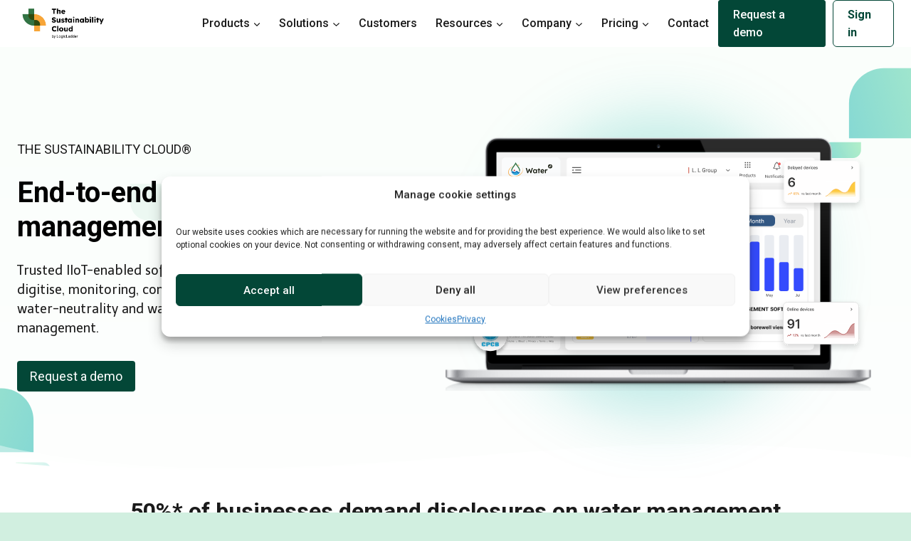

--- FILE ---
content_type: image/svg+xml
request_url: https://www.thesustainabilitycloud.com/wp-content/uploads/2024/08/Water-cta-banner-BackgroundBorder.svg
body_size: 636
content:
<?xml version="1.0" encoding="UTF-8"?> <svg xmlns="http://www.w3.org/2000/svg" width="1242" height="257" viewBox="0 0 1242 257" fill="none"><g clip-path="url(#clip0_3554_3870)"><path d="M0 24C0 10.7452 10.7452 0 24 0H1242V232.8C1242 246.055 1231.25 256.8 1218 256.8H0V24Z" fill="#266DD0"></path><circle cx="443.5" cy="-257.5" r="558.5" fill="#DAF2E6" fill-opacity="0.08"></circle><path d="M291.986 200.099C-34.9855 121.452 -0.660603 279.277 -18 331H1266V125.172C1206.55 25.2681 1030.33 45.8129 896.565 148.729C762.804 251.645 618.957 278.747 291.986 200.099Z" fill="#DAF2E6" fill-opacity="0.13"></path></g><defs><clipPath id="clip0_3554_3870"><path d="M0 24C0 10.7452 10.7452 0 24 0H1242V232.8C1242 246.055 1231.25 256.8 1218 256.8H0V24Z" fill="white"></path></clipPath></defs></svg> 

--- FILE ---
content_type: image/svg+xml
request_url: https://www.thesustainabilitycloud.com/wp-content/uploads/2024/06/TSC-Home-page-background-.svg
body_size: 795
content:
<?xml version="1.0" encoding="UTF-8"?> <svg xmlns="http://www.w3.org/2000/svg" width="1440" height="1165" viewBox="0 0 1440 1165" fill="none"><mask id="mask0_1082_7650" style="mask-type:alpha" maskUnits="userSpaceOnUse" x="0" y="0" width="1440" height="1165"><rect width="1440" height="1165" fill="white"></rect></mask><g mask="url(#mask0_1082_7650)"><rect width="1440" height="1165" fill="url(#paint0_linear_1082_7650)"></rect><path d="M1094 996L1094 967C1094 950.984 1106.98 938 1123 938L1233 938L1233 967C1233 983.016 1220.02 996 1204 996L1094 996Z" fill="#DAF2E6"></path><path d="M1147 1028L1147 1017C1147 1010.92 1142.08 1006 1136 1006L1094 1006L1094 1017C1094 1023.08 1098.92 1028 1105 1028L1147 1028Z" fill="#DAF2E6"></path><path d="M1342 386L1342 330.5C1342 299.848 1366.85 275 1397.5 275L1535 275L1535 330.5C1535 361.152 1510.15 386 1479.5 386L1342 386Z" fill="url(#paint1_linear_1082_7650)"></path><path d="M1301 417L1301 404.5C1301 397.596 1306.6 392 1313.5 392L1361 392L1361 404.5C1361 411.404 1355.4 417 1348.5 417L1301 417Z" fill="url(#paint2_linear_1082_7650)"></path><path d="M345 516L345 487C345 470.984 332.016 458 316 458L206 458L206 487C206 503.016 218.984 516 235 516L345 516Z" fill="#DAF2E6"></path><path d="M292 548L292 537C292 530.925 296.925 526 303 526L345 526L345 537C345 543.075 340.075 548 334 548L292 548Z" fill="#DAF2E6"></path><path d="M53 882L53 831.5C53 803.61 30.3904 781 2.5 781L-187 781L-187 831.5C-187 859.39 -164.39 882 -136.5 882L53 882Z" fill="url(#paint3_linear_1082_7650)"></path><path d="M80 921L80 909.5C80 903.149 74.8513 898 68.5 898L25 898L25 909.5C25 915.851 30.1487 921 36.5 921L80 921Z" fill="url(#paint4_linear_1082_7650)"></path><path d="M1597 1165L1597 1131.5C1597 1103.61 1574.39 1081 1546.5 1081L1397 1081L1397 1123C1397 1146.2 1415.8 1165 1439 1165L1597 1165Z" fill="url(#paint5_linear_1082_7650)"></path></g><defs><linearGradient id="paint0_linear_1082_7650" x1="720" y1="0" x2="720" y2="1165" gradientUnits="userSpaceOnUse"><stop offset="0.265069" stop-color="#F5FDF8"></stop><stop offset="1" stop-color="white"></stop></linearGradient><linearGradient id="paint1_linear_1082_7650" x1="1342" y1="386" x2="1550.62" y2="329.773" gradientUnits="userSpaceOnUse"><stop stop-color="#0EB3A8"></stop><stop offset="1" stop-color="#65DF93"></stop></linearGradient><linearGradient id="paint2_linear_1082_7650" x1="1301" y1="417" x2="1362.11" y2="394.266" gradientUnits="userSpaceOnUse"><stop stop-color="#0FB4A8"></stop><stop offset="1" stop-color="#65DF93"></stop></linearGradient><linearGradient id="paint3_linear_1082_7650" x1="53" y1="882" x2="-192.02" y2="791.748" gradientUnits="userSpaceOnUse"><stop stop-color="#0DB2A8"></stop><stop offset="1" stop-color="#64DE93"></stop></linearGradient><linearGradient id="paint4_linear_1082_7650" x1="80" y1="921" x2="23.9347" y2="900.218" gradientUnits="userSpaceOnUse"><stop stop-color="#0DB2A8"></stop><stop offset="1" stop-color="#64DF93"></stop></linearGradient><linearGradient id="paint5_linear_1082_7650" x1="1597" y1="1165" x2="1392.91" y2="1089.68" gradientUnits="userSpaceOnUse"><stop stop-color="#0DB2A8"></stop><stop offset="1" stop-color="#64DF93"></stop></linearGradient></defs></svg> 

--- FILE ---
content_type: image/svg+xml
request_url: https://www.thesustainabilitycloud.com/wp-content/uploads/2025/05/TSC-NetZero-menu-icon.svg
body_size: 752
content:
<?xml version="1.0" encoding="UTF-8"?> <svg xmlns="http://www.w3.org/2000/svg" width="38" height="37" viewBox="0 0 38 37" fill="none"><path d="M37.1272 22.5342C36.3712 24.8395 35.6285 27.2158 33.8843 29.0239C29.2421 33.1502 22.0003 30.6964 17.378 27.7324C12.5965 24.7427 5.88524 17.5298 1.09051 24.6329C0.177484 22.0073 -0.167969 19.2262 0.0758614 16.4643C0.400815 13.0032 4.76448 11.9442 7.68907 12.8417C10.3417 13.4875 12.4175 14.9404 14.4269 16.6193C20.3954 21.5075 29.3283 27.2352 36.9747 22.4309L37.1272 22.5342Z" fill="#F6A538"></path><path d="M29.7323 33.1955C21.814 38.9684 9.78408 37.2056 3.8686 29.5084C3.03963 28.585 2.98658 26.693 3.67628 25.5565C4.91641 23.4062 8.17257 24.1036 9.91671 25.3886C15.6399 29.6182 22.066 34.261 29.6792 33.0793L29.7323 33.1955Z" fill="#1E4497"></path><path d="M1.91797 11.815C10.6188 3.64645 24.2801 6.69433 32.4238 14.0751C27.4766 14.3657 22.4763 14.1913 17.529 14.3463C17.1144 14.3567 16.7082 14.2317 16.3751 13.9912C12.217 11.0595 6.71933 9.27728 1.91797 11.815Z" fill="#1AB260"></path><path d="M21.2926 0.191671C22.7295 2.90807 24.1818 5.62017 25.6497 8.32796L25.5436 8.45065C18.2885 4.47291 9.18976 4.45354 2.44531 9.57423C4.81946 4.31148 12.5653 -1.09335 21.2926 0.191671Z" fill="#046938"></path><path d="M18.5894 15.6961C23.5234 15.6961 28.4574 15.5864 33.3847 15.5282C33.591 15.5145 33.7978 15.5431 33.992 15.6121C34.1862 15.681 34.3634 15.7889 34.5121 15.9286C35.54 16.8649 36.5945 17.7819 37.7086 18.7763C31.7401 24.8721 23.7422 20.6683 18.543 15.8511L18.5894 15.6961Z" fill="#1AB260"></path><path d="M37.3706 16.3612C34.6138 13.6059 31.4914 11.2214 28.0862 9.27102C27.7482 9.08104 27.4706 8.80398 27.2838 8.4703C25.8912 5.80986 24.346 3.22692 23.0859 0.476074C26.8737 1.34056 30.2925 3.3287 32.8703 6.16602C35.448 9.00333 37.0576 12.5499 37.4768 16.316L37.3706 16.3612Z" fill="#046938"></path></svg> 

--- FILE ---
content_type: image/svg+xml
request_url: https://www.thesustainabilitycloud.com/wp-content/uploads/2025/05/TSC-Water-menu-icon.svg
body_size: 740
content:
<?xml version="1.0" encoding="UTF-8"?> <svg xmlns="http://www.w3.org/2000/svg" width="23" height="33" viewBox="0 0 23 33" fill="none"><path d="M12.9539 0L8.93359 8.29729C9.32114 9.09834 9.90833 10.2752 10.6756 11.6828C13.5998 17.0363 14.5667 17.3033 15.3653 19.8087C15.7802 21.1108 16.8332 24.5952 14.8955 28.162C13.8464 30.097 12.3001 31.3563 11.2784 32.0551C12.5977 32.009 17.0564 31.7123 19.9923 28.8378C23.0379 25.8544 22.5485 21.9448 22.3372 20.2603C21.5581 14.0464 16.892 12.4311 13.9795 3.78767C13.4354 2.17898 13.1261 0.83731 12.9578 0H12.9539Z" fill="#91D6F6"></path><path d="M3.33169 14.4282C-0.156214 18.3675 -1.01742 23.2398 1.28044 27.0044C1.63275 27.5813 3.48827 30.4426 7.35197 31.5865C9.05091 32.0876 10.5071 32.0711 11.2744 32.0546C12.3078 32.0348 15.7449 31.9524 18.7317 29.8624C19.7886 29.124 20.4071 28.4021 20.5715 28.2043C22.474 25.9264 22.4858 23.4343 22.4897 22.0365C22.4897 21.3311 22.431 20.329 22.1413 19.1323C20.7438 22.3959 17.8626 24.9605 14.5901 25.3199C9.7203 25.8506 3.54307 21.4333 3.33169 14.4282Z" fill="#00AEEF"></path><path d="M22.4927 22.0367V22.0795C22.4927 22.8377 22.4809 23.9025 22.1756 25.0793C22.1756 25.0859 22.1756 25.0925 22.1677 25.1024C22.1521 25.165 22.1364 25.2244 22.1169 25.287C21.8781 26.121 21.4905 27.0012 20.8446 27.8616C20.825 27.8879 20.8016 27.9176 20.782 27.944C20.7154 28.033 20.645 28.1187 20.5706 28.2077C20.5393 28.244 20.4923 28.3 20.4297 28.3692C20.1596 28.6725 19.5919 29.2626 18.7347 29.8592C18.7347 29.8592 18.7346 29.8626 18.7268 29.8658C18.7072 29.879 18.6877 29.8922 18.6681 29.9054C15.6969 31.9558 12.2991 32.0349 11.2734 32.0547C12.2951 31.3526 13.8453 30.0933 14.8905 28.1616C15.466 27.0968 15.7791 26.0419 15.9201 25.0497C18.629 24.2387 20.9307 21.9444 22.1364 19.1357C22.1364 19.139 22.1364 19.1423 22.1364 19.1456C22.4261 20.3357 22.4848 21.3345 22.4848 22.0367H22.4927Z" fill="#3168B2"></path></svg> 

--- FILE ---
content_type: image/svg+xml
request_url: https://www.thesustainabilitycloud.com/wp-content/uploads/2025/05/TSC-Enviro-menu-icon.svg
body_size: 936
content:
<?xml version="1.0" encoding="UTF-8"?> <svg xmlns="http://www.w3.org/2000/svg" width="30" height="34" viewBox="0 0 30 34" fill="none"><path d="M0 33.6842C0.336382 32.473 0.968842 31.4047 1.6292 30.3454C4.39932 25.9099 8.9149 23.2495 14.4551 21.6084C16.8966 20.8863 19.4156 20.4268 21.9392 19.9969C25.1589 19.4498 28.1057 18.5398 30 15.9849C29.862 17.2978 28.7289 19.24 27.3818 20.6327C24.6241 23.4811 21.096 25.2252 16.785 26.0129C13.6161 26.6119 10.5349 27.4949 7.59572 28.6464C4.7853 29.7327 2.44768 31.3236 0.506898 33.3212C0.379786 33.4512 0.280577 33.6044 0 33.6842Z" fill="#26A69A"></path><path d="M28.6622 0V2.41594C28.6622 6.72396 28.6529 11.032 28.673 15.34C28.6819 15.551 28.6375 15.7613 28.5427 15.9572C28.4479 16.1532 28.3049 16.3305 28.1227 16.4778C26.6299 17.7843 24.7527 18.469 22.6119 18.8925V18.2142C22.6119 13.6706 22.6337 9.12703 22.598 4.58347C22.5871 3.16762 23.1669 2.16624 24.8054 1.59347C26.0812 1.14683 27.2918 0.572772 28.6622 0Z" fill="#00796B"></path><path d="M13.6242 20.8232V17.9992C13.6242 15.751 13.6242 13.5024 13.6242 11.2534C13.6242 10.0563 14.1823 9.17466 15.565 8.65981C16.9214 8.15654 18.2282 7.56317 19.5489 7.01357C19.7349 7.18218 19.6605 7.33664 19.6605 7.47436C19.6605 11.265 19.6605 15.0556 19.6776 18.8474C19.6776 19.3172 19.5427 19.5052 18.9536 19.5965C17.143 19.8952 15.3616 20.3052 13.6242 20.8232Z" fill="#004D40"></path><path d="M10.6805 13.919C10.6805 16.5319 10.6805 19.0173 10.6805 21.5015C10.6805 21.6997 10.6805 21.876 10.4201 21.9803C8.2832 22.8136 6.33225 23.9421 4.65043 25.3178V22.6457C4.65043 21.1256 4.63803 19.6043 4.65043 18.0829C4.66283 16.9927 5.18833 16.1676 6.44395 15.6824C7.84219 15.1431 9.20011 14.5446 10.6805 13.919Z" fill="#1E1E1F"></path><path d="M6.4744 12.0079C5.82623 10.921 6.33493 10.1911 7.86132 9.94714C8.49993 9.16784 8.90295 9.0939 9.81548 9.59163C10.4126 8.92992 11.0022 8.70682 11.697 8.92254C12.3146 9.11295 12.6743 9.47844 12.6427 10.0496C12.6081 10.7016 12.1953 11.0441 11.1405 11.2752C11.1111 12.1552 10.5829 12.6429 9.42884 12.6775C9.07377 12.6874 8.82354 13.0826 8.3854 12.9929C8.19887 13.6096 7.78449 13.9804 7.05069 13.9902C6.79183 14.0025 6.53732 13.9453 6.3263 13.8273C6.11529 13.7093 5.95947 13.537 5.8828 13.337C5.641 12.7893 5.92459 12.378 6.4744 12.0079Z" fill="#1E1E1F"></path></svg> 

--- FILE ---
content_type: image/svg+xml
request_url: https://www.thesustainabilitycloud.com/wp-content/uploads/2024/05/Background-TSC-banner.svg
body_size: 719
content:
<?xml version="1.0" encoding="UTF-8"?> <svg xmlns="http://www.w3.org/2000/svg" width="1242" height="257" viewBox="0 0 1242 257" fill="none"><g clip-path="url(#clip0_1062_3324)"><path d="M0 24C0 10.7452 10.7452 0 24 0H1242V232.8C1242 246.055 1231.25 256.8 1218 256.8H0V24Z" fill="#074032"></path><circle cx="443.5" cy="-257.5" r="558.5" fill="#DAF2E6" fill-opacity="0.08"></circle><circle cx="1178.5" cy="-279.5" r="558.5" fill="#DAF2E6" fill-opacity="0.08"></circle><path d="M291.986 200.099C-34.9855 121.452 -0.660603 279.277 -18 331H1266V125.172C1206.55 25.2681 1030.33 45.8129 896.565 148.729C762.804 251.645 618.957 278.747 291.986 200.099Z" fill="#DAF2E6" fill-opacity="0.13"></path></g><defs><clipPath id="clip0_1062_3324"><path d="M0 24C0 10.7452 10.7452 0 24 0H1242V232.8C1242 246.055 1231.25 256.8 1218 256.8H0V24Z" fill="white"></path></clipPath></defs></svg> 

--- FILE ---
content_type: image/svg+xml
request_url: https://www.thesustainabilitycloud.com/wp-content/uploads/2024/09/CTA-menu-banner.svg
body_size: 1368
content:
<?xml version="1.0" encoding="UTF-8"?> <svg xmlns="http://www.w3.org/2000/svg" width="1272" height="358" viewBox="0 0 1272 358" fill="none"><g filter="url(#filter0_d_5071_5467)"><path d="M14.6436 29.3955C14.6436 18.3498 23.5979 9.39551 34.6436 9.39551H1237.15C1248.2 9.39551 1257.15 18.3498 1257.15 29.3955V318.824C1257.15 329.869 1248.2 338.824 1237.15 338.824H34.6436C23.5979 338.824 14.6436 329.869 14.6436 318.824V29.3955Z" fill="#174E40"></path><path d="M15.1436 29.3955C15.1436 18.626 23.874 9.89551 34.6436 9.89551H1237.15C1247.92 9.89551 1256.65 18.626 1256.65 29.3955V318.824C1256.65 329.593 1247.92 338.324 1237.15 338.324H34.6436C23.874 338.324 15.1436 329.593 15.1436 318.824V29.3955Z" stroke="#EFF0F7"></path></g><mask id="mask0_5071_5467" style="mask-type:alpha" maskUnits="userSpaceOnUse" x="14" y="9" width="1244" height="330"><path d="M15.1436 29.3955C15.1436 18.626 23.874 9.89551 34.6436 9.89551H1237.15C1247.92 9.89551 1256.65 18.626 1256.65 29.3955V318.824C1256.65 329.593 1247.92 338.324 1237.15 338.324H34.6436C23.874 338.324 15.1436 329.593 15.1436 318.824V29.3955Z" fill="#4A3AFF" stroke="#EFF0F7"></path></mask><g mask="url(#mask0_5071_5467)"><path opacity="0.2" d="M893.508 10.3833C893.508 22.0058 895.797 33.5146 900.245 44.2524C904.693 54.9903 911.212 64.747 919.43 72.9654C927.649 81.1837 937.405 87.7029 948.143 92.1507C958.881 96.5985 970.39 98.8877 982.012 98.8877C993.635 98.8877 1005.14 96.5985 1015.88 92.1507C1026.62 87.7029 1036.38 81.1837 1044.59 72.9653C1052.81 64.7469 1059.33 54.9903 1063.78 44.2524C1068.23 33.5146 1070.52 22.0058 1070.52 10.3832L982.012 10.3833L893.508 10.3833Z" fill="white"></path><path opacity="0.1" d="M892.711 156.584C892.711 170.215 890.026 183.713 884.81 196.306C879.593 208.9 871.947 220.342 862.309 229.981C852.67 239.62 841.227 247.266 828.634 252.482C816.04 257.698 802.543 260.383 788.911 260.383C775.28 260.383 761.783 257.698 749.189 252.482C736.596 247.266 725.153 239.62 715.514 229.981C705.875 220.342 698.23 208.9 693.013 196.306C687.797 183.713 685.112 170.215 685.112 156.584L788.911 156.584H892.711Z" fill="white"></path><rect opacity="0.1" x="1070.49" y="98.4082" width="177.64" height="177.643" transform="rotate(90 1070.49 98.4082)" fill="white"></rect><path opacity="0.07" d="M883.732 350.257L983.177 253.534L1070.4 163.593L1070.4 350.257L883.732 350.257Z" fill="white"></path><circle opacity="0.07" cx="1163.63" cy="266.901" r="93" transform="rotate(90 1163.63 266.901)" fill="white"></circle><path opacity="0.1" d="M15.1517 9.20897C36.8067 9.20897 58.2496 13.4742 78.2562 21.7612C98.2628 30.0483 116.441 42.1947 131.754 57.5071C147.066 72.8195 159.212 90.9979 167.499 111.005C175.786 131.011 180.052 152.454 180.052 174.109C180.052 195.764 175.786 217.207 167.499 237.214C159.212 257.22 147.066 275.399 131.754 290.711C116.441 306.023 98.2628 318.17 78.2562 326.457C58.2496 334.744 36.8066 339.009 15.1516 339.009L15.1517 174.109L15.1517 9.20897Z" fill="white"></path><rect opacity="0.2" x="1257.15" y="-11.6816" width="186.664" height="186.666" transform="rotate(90 1257.15 -11.6816)" fill="white"></rect><path opacity="0.2" d="M1235.23 9.39551L1147.48 94.7445L1070.52 174.109L1070.52 9.3955L1235.23 9.39551Z" fill="white"></path></g><defs><filter id="filter0_d_5071_5467" x="0.643555" y="0.395508" width="1270.51" height="357.428" filterUnits="userSpaceOnUse" color-interpolation-filters="sRGB"><feFlood flood-opacity="0" result="BackgroundImageFix"></feFlood><feColorMatrix in="SourceAlpha" type="matrix" values="0 0 0 0 0 0 0 0 0 0 0 0 0 0 0 0 0 0 127 0" result="hardAlpha"></feColorMatrix><feOffset dy="5"></feOffset><feGaussianBlur stdDeviation="7"></feGaussianBlur><feColorMatrix type="matrix" values="0 0 0 0 0.0323264 0 0 0 0 0.0598209 0 0 0 0 0.204167 0 0 0 0.04 0"></feColorMatrix><feBlend mode="normal" in2="BackgroundImageFix" result="effect1_dropShadow_5071_5467"></feBlend><feBlend mode="normal" in="SourceGraphic" in2="effect1_dropShadow_5071_5467" result="shape"></feBlend></filter></defs></svg> 

--- FILE ---
content_type: image/svg+xml
request_url: https://www.thesustainabilitycloud.com/wp-content/uploads/2024/08/Avoid-penalties-and-meet-compliance-norms-TSC.svg
body_size: 73448
content:
<?xml version="1.0" encoding="UTF-8"?> <svg xmlns="http://www.w3.org/2000/svg" width="721" height="230" viewBox="0 0 721 230" fill="none"><path d="M35 1H720V195C720 213.778 704.778 229 686 229H1V35C1 16.2223 16.2223 1 35 1Z" fill="#F8F8F8" stroke="url(#paint0_linear_4142_6705)" stroke-width="2"></path><path d="M55.0771 94.9785L49.5547 111H46.2158L53.1729 92.5156H55.3057L55.0771 94.9785ZM59.6982 111L54.1631 94.9785L53.9219 92.5156H56.0674L63.0498 111H59.6982ZM59.4316 104.145V106.671H49.377V104.145H59.4316ZM68.6484 108.575L72.0127 97.2637H75.1865L70.4131 111H68.4326L68.6484 108.575ZM66.0713 97.2637L69.499 108.626L69.6641 111H67.6836L62.8848 97.2637H66.0713ZM76.291 104.284V103.992C76.291 103.002 76.4349 102.084 76.7227 101.237C77.0104 100.382 77.4251 99.6419 77.9668 99.0156C78.5169 98.3809 79.1855 97.89 79.9727 97.543C80.7682 97.1875 81.6654 97.0098 82.6641 97.0098C83.6712 97.0098 84.5684 97.1875 85.3555 97.543C86.151 97.89 86.8239 98.3809 87.374 99.0156C87.9242 99.6419 88.3431 100.382 88.6309 101.237C88.9186 102.084 89.0625 103.002 89.0625 103.992V104.284C89.0625 105.274 88.9186 106.193 88.6309 107.039C88.3431 107.885 87.9242 108.626 87.374 109.261C86.8239 109.887 86.1553 110.378 85.3682 110.733C84.5811 111.08 83.6882 111.254 82.6895 111.254C81.6823 111.254 80.7809 111.08 79.9854 110.733C79.1982 110.378 78.5296 109.887 77.9795 109.261C77.4294 108.626 77.0104 107.885 76.7227 107.039C76.4349 106.193 76.291 105.274 76.291 104.284ZM79.3506 103.992V104.284C79.3506 104.902 79.4141 105.486 79.541 106.036C79.668 106.586 79.8669 107.069 80.1377 107.483C80.4085 107.898 80.7555 108.224 81.1787 108.461C81.6019 108.698 82.1055 108.816 82.6895 108.816C83.2565 108.816 83.7474 108.698 84.1621 108.461C84.5853 108.224 84.9323 107.898 85.2031 107.483C85.474 107.069 85.6729 106.586 85.7998 106.036C85.9352 105.486 86.0029 104.902 86.0029 104.284V103.992C86.0029 103.383 85.9352 102.807 85.7998 102.266C85.6729 101.715 85.4697 101.229 85.1904 100.806C84.9196 100.382 84.5726 100.052 84.1494 99.8154C83.7347 99.57 83.2396 99.4473 82.6641 99.4473C82.0885 99.4473 81.5892 99.57 81.166 99.8154C80.7513 100.052 80.4085 100.382 80.1377 100.806C79.8669 101.229 79.668 101.715 79.541 102.266C79.4141 102.807 79.3506 103.383 79.3506 103.992ZM94.9023 97.2637V111H91.8301V97.2637H94.9023ZM91.627 93.6582C91.627 93.1927 91.7793 92.8076 92.084 92.5029C92.3971 92.1898 92.8288 92.0332 93.3789 92.0332C93.9206 92.0332 94.348 92.1898 94.6611 92.5029C94.9743 92.8076 95.1309 93.1927 95.1309 93.6582C95.1309 94.1152 94.9743 94.4961 94.6611 94.8008C94.348 95.1055 93.9206 95.2578 93.3789 95.2578C92.8288 95.2578 92.3971 95.1055 92.084 94.8008C91.7793 94.4961 91.627 94.1152 91.627 93.6582ZM106.633 108.156V91.5H109.705V111H106.925L106.633 108.156ZM97.6953 104.284V104.018C97.6953 102.977 97.818 102.029 98.0635 101.174C98.3089 100.311 98.6644 99.57 99.1299 98.9521C99.5954 98.3258 100.162 97.8477 100.831 97.5176C101.5 97.179 102.253 97.0098 103.091 97.0098C103.92 97.0098 104.648 97.1706 105.274 97.4922C105.901 97.8138 106.434 98.2751 106.874 98.876C107.314 99.4684 107.665 100.179 107.928 101.009C108.19 101.83 108.376 102.744 108.486 103.751V104.602C108.376 105.583 108.19 106.48 107.928 107.293C107.665 108.105 107.314 108.808 106.874 109.4C106.434 109.993 105.896 110.45 105.262 110.771C104.635 111.093 103.903 111.254 103.065 111.254C102.236 111.254 101.487 111.08 100.818 110.733C100.158 110.386 99.5954 109.9 99.1299 109.273C98.6644 108.647 98.3089 107.911 98.0635 107.064C97.818 106.21 97.6953 105.283 97.6953 104.284ZM100.755 104.018V104.284C100.755 104.91 100.81 105.494 100.92 106.036C101.038 106.578 101.22 107.056 101.466 107.471C101.711 107.877 102.029 108.199 102.418 108.436C102.816 108.664 103.29 108.778 103.84 108.778C104.534 108.778 105.105 108.626 105.554 108.321C106.002 108.017 106.354 107.606 106.607 107.09C106.87 106.565 107.048 105.981 107.141 105.338V103.04C107.09 102.541 106.984 102.075 106.823 101.644C106.671 101.212 106.464 100.835 106.201 100.514C105.939 100.184 105.613 99.9297 105.224 99.752C104.843 99.5658 104.39 99.4727 103.865 99.4727C103.307 99.4727 102.833 99.5911 102.443 99.8281C102.054 100.065 101.732 100.391 101.479 100.806C101.233 101.22 101.051 101.703 100.933 102.253C100.814 102.803 100.755 103.391 100.755 104.018ZM122.451 99.9043V116.281H119.392V97.2637H122.21L122.451 99.9043ZM131.401 104.005V104.271C131.401 105.27 131.283 106.197 131.046 107.052C130.817 107.898 130.475 108.639 130.018 109.273C129.569 109.9 129.015 110.386 128.354 110.733C127.694 111.08 126.933 111.254 126.069 111.254C125.215 111.254 124.465 111.097 123.822 110.784C123.188 110.463 122.65 110.01 122.21 109.426C121.77 108.842 121.414 108.156 121.144 107.369C120.881 106.574 120.695 105.702 120.585 104.754V103.726C120.695 102.718 120.881 101.804 121.144 100.983C121.414 100.162 121.77 99.4557 122.21 98.8633C122.65 98.2708 123.188 97.8138 123.822 97.4922C124.457 97.1706 125.198 97.0098 126.044 97.0098C126.907 97.0098 127.673 97.179 128.342 97.5176C129.01 97.8477 129.573 98.3216 130.03 98.9395C130.487 99.5488 130.83 100.285 131.059 101.148C131.287 102.003 131.401 102.955 131.401 104.005ZM128.342 104.271V104.005C128.342 103.37 128.283 102.782 128.164 102.24C128.046 101.69 127.859 101.208 127.605 100.793C127.352 100.378 127.026 100.057 126.628 99.8281C126.239 99.5911 125.769 99.4727 125.219 99.4727C124.677 99.4727 124.212 99.5658 123.822 99.752C123.433 99.9297 123.107 100.179 122.845 100.501C122.582 100.823 122.379 101.199 122.235 101.631C122.091 102.054 121.99 102.515 121.931 103.015V105.478C122.032 106.087 122.206 106.646 122.451 107.153C122.697 107.661 123.044 108.067 123.492 108.372C123.949 108.668 124.533 108.816 125.244 108.816C125.794 108.816 126.264 108.698 126.653 108.461C127.043 108.224 127.36 107.898 127.605 107.483C127.859 107.06 128.046 106.574 128.164 106.023C128.283 105.473 128.342 104.889 128.342 104.271ZM140.06 111.254C139.044 111.254 138.126 111.089 137.305 110.759C136.492 110.42 135.798 109.951 135.223 109.35C134.656 108.749 134.22 108.042 133.915 107.229C133.61 106.417 133.458 105.541 133.458 104.602V104.094C133.458 103.019 133.615 102.046 133.928 101.174C134.241 100.302 134.677 99.5573 135.235 98.9395C135.794 98.3132 136.454 97.835 137.216 97.5049C137.978 97.1748 138.803 97.0098 139.691 97.0098C140.673 97.0098 141.532 97.1748 142.269 97.5049C143.005 97.835 143.614 98.3005 144.097 98.9014C144.588 99.4938 144.951 100.201 145.188 101.021C145.434 101.842 145.557 102.748 145.557 103.738V105.046H134.943V102.85H142.535V102.608C142.518 102.058 142.408 101.542 142.205 101.06C142.01 100.577 141.71 100.188 141.304 99.8916C140.897 99.5954 140.356 99.4473 139.679 99.4473C139.171 99.4473 138.718 99.5573 138.32 99.7773C137.931 99.9889 137.605 100.298 137.343 100.704C137.08 101.11 136.877 101.601 136.733 102.177C136.598 102.744 136.53 103.383 136.53 104.094V104.602C136.53 105.202 136.611 105.761 136.771 106.277C136.941 106.785 137.186 107.229 137.508 107.61C137.829 107.991 138.219 108.292 138.676 108.512C139.133 108.723 139.653 108.829 140.237 108.829C140.974 108.829 141.63 108.681 142.205 108.385C142.781 108.089 143.28 107.67 143.703 107.128L145.315 108.689C145.019 109.121 144.634 109.536 144.16 109.934C143.686 110.323 143.106 110.64 142.421 110.886C141.744 111.131 140.957 111.254 140.06 111.254ZM150.978 100.196V111H147.918V97.2637H150.8L150.978 100.196ZM150.432 103.624L149.441 103.611C149.45 102.638 149.585 101.745 149.848 100.933C150.118 100.12 150.491 99.4219 150.965 98.8379C151.447 98.2539 152.023 97.8053 152.691 97.4922C153.36 97.1706 154.105 97.0098 154.926 97.0098C155.586 97.0098 156.183 97.1029 156.716 97.2891C157.257 97.4668 157.719 97.7588 158.1 98.165C158.489 98.5713 158.785 99.1003 158.988 99.752C159.191 100.395 159.293 101.187 159.293 102.126V111H156.221V102.113C156.221 101.453 156.123 100.933 155.929 100.552C155.743 100.162 155.467 99.8874 155.104 99.7266C154.748 99.5573 154.304 99.4727 153.771 99.4727C153.246 99.4727 152.776 99.5827 152.361 99.8027C151.947 100.023 151.595 100.323 151.308 100.704C151.028 101.085 150.812 101.525 150.66 102.024C150.508 102.524 150.432 103.057 150.432 103.624ZM170.16 108.245V101.694C170.16 101.203 170.071 100.78 169.894 100.425C169.716 100.069 169.445 99.7943 169.081 99.5996C168.726 99.4049 168.277 99.3076 167.735 99.3076C167.236 99.3076 166.804 99.3923 166.44 99.5615C166.076 99.7308 165.793 99.9593 165.59 100.247C165.387 100.535 165.285 100.861 165.285 101.225H162.238C162.238 100.683 162.369 100.158 162.632 99.6504C162.894 99.1426 163.275 98.6898 163.774 98.292C164.274 97.8942 164.87 97.5811 165.564 97.3525C166.258 97.124 167.037 97.0098 167.9 97.0098C168.933 97.0098 169.847 97.1833 170.643 97.5303C171.447 97.8773 172.077 98.402 172.534 99.1045C173 99.7985 173.232 100.67 173.232 101.72V107.826C173.232 108.452 173.275 109.015 173.359 109.515C173.452 110.006 173.584 110.433 173.753 110.797V111H170.617C170.473 110.67 170.359 110.251 170.274 109.743C170.198 109.227 170.16 108.728 170.16 108.245ZM170.604 102.646L170.63 104.538H168.434C167.867 104.538 167.367 104.593 166.936 104.703C166.504 104.805 166.144 104.957 165.856 105.16C165.569 105.363 165.353 105.609 165.209 105.896C165.065 106.184 164.993 106.51 164.993 106.874C164.993 107.238 165.078 107.572 165.247 107.877C165.416 108.173 165.662 108.406 165.983 108.575C166.313 108.744 166.711 108.829 167.177 108.829C167.803 108.829 168.349 108.702 168.814 108.448C169.288 108.186 169.661 107.868 169.932 107.496C170.202 107.115 170.346 106.756 170.363 106.417L171.354 107.775C171.252 108.122 171.078 108.495 170.833 108.893C170.588 109.29 170.266 109.671 169.868 110.035C169.479 110.391 169.009 110.683 168.459 110.911C167.917 111.14 167.291 111.254 166.58 111.254C165.683 111.254 164.883 111.076 164.181 110.721C163.478 110.357 162.928 109.87 162.53 109.261C162.132 108.643 161.934 107.945 161.934 107.166C161.934 106.438 162.069 105.795 162.34 105.236C162.619 104.669 163.025 104.195 163.559 103.814C164.1 103.434 164.76 103.146 165.539 102.951C166.318 102.748 167.206 102.646 168.205 102.646H170.604ZM179.707 91.5V111H176.635V91.5H179.707ZM189.355 97.2637V99.498H181.611V97.2637H189.355ZM183.846 93.8994H186.905V107.204C186.905 107.627 186.965 107.953 187.083 108.182C187.21 108.402 187.383 108.55 187.604 108.626C187.824 108.702 188.082 108.74 188.378 108.74C188.59 108.74 188.793 108.728 188.987 108.702C189.182 108.677 189.339 108.651 189.457 108.626L189.47 110.962C189.216 111.038 188.92 111.106 188.581 111.165C188.251 111.224 187.87 111.254 187.438 111.254C186.736 111.254 186.114 111.131 185.572 110.886C185.031 110.632 184.607 110.221 184.303 109.654C183.998 109.087 183.846 108.334 183.846 107.395V93.8994ZM194.992 97.2637V111H191.92V97.2637H194.992ZM191.717 93.6582C191.717 93.1927 191.869 92.8076 192.174 92.5029C192.487 92.1898 192.919 92.0332 193.469 92.0332C194.01 92.0332 194.438 92.1898 194.751 92.5029C195.064 92.8076 195.221 93.1927 195.221 93.6582C195.221 94.1152 195.064 94.4961 194.751 94.8008C194.438 95.1055 194.01 95.2578 193.469 95.2578C192.919 95.2578 192.487 95.1055 192.174 94.8008C191.869 94.4961 191.717 94.1152 191.717 93.6582ZM204.399 111.254C203.384 111.254 202.465 111.089 201.645 110.759C200.832 110.42 200.138 109.951 199.562 109.35C198.995 108.749 198.56 108.042 198.255 107.229C197.95 106.417 197.798 105.541 197.798 104.602V104.094C197.798 103.019 197.954 102.046 198.268 101.174C198.581 100.302 199.017 99.5573 199.575 98.9395C200.134 98.3132 200.794 97.835 201.556 97.5049C202.317 97.1748 203.143 97.0098 204.031 97.0098C205.013 97.0098 205.872 97.1748 206.608 97.5049C207.345 97.835 207.954 98.3005 208.437 98.9014C208.927 99.4938 209.291 100.201 209.528 101.021C209.774 101.842 209.896 102.748 209.896 103.738V105.046H199.283V102.85H206.875V102.608C206.858 102.058 206.748 101.542 206.545 101.06C206.35 100.577 206.05 100.188 205.644 99.8916C205.237 99.5954 204.696 99.4473 204.019 99.4473C203.511 99.4473 203.058 99.5573 202.66 99.7773C202.271 99.9889 201.945 100.298 201.683 100.704C201.42 101.11 201.217 101.601 201.073 102.177C200.938 102.744 200.87 103.383 200.87 104.094V104.602C200.87 105.202 200.951 105.761 201.111 106.277C201.281 106.785 201.526 107.229 201.848 107.61C202.169 107.991 202.559 108.292 203.016 108.512C203.473 108.723 203.993 108.829 204.577 108.829C205.313 108.829 205.969 108.681 206.545 108.385C207.12 108.089 207.62 107.67 208.043 107.128L209.655 108.689C209.359 109.121 208.974 109.536 208.5 109.934C208.026 110.323 207.446 110.64 206.761 110.886C206.084 111.131 205.297 111.254 204.399 111.254ZM219.989 107.28C219.989 106.976 219.913 106.701 219.761 106.455C219.608 106.201 219.316 105.973 218.885 105.77C218.462 105.566 217.835 105.38 217.006 105.211C216.278 105.05 215.609 104.86 215 104.64C214.399 104.411 213.883 104.136 213.451 103.814C213.02 103.493 212.685 103.112 212.448 102.672C212.211 102.232 212.093 101.724 212.093 101.148C212.093 100.59 212.215 100.061 212.461 99.5615C212.706 99.0622 213.058 98.6221 213.515 98.2412C213.972 97.8604 214.526 97.5599 215.178 97.3398C215.838 97.1198 216.574 97.0098 217.387 97.0098C218.538 97.0098 219.524 97.2044 220.345 97.5938C221.174 97.9746 221.809 98.4951 222.249 99.1553C222.689 99.807 222.909 100.543 222.909 101.364H219.85C219.85 101 219.757 100.662 219.57 100.349C219.393 100.027 219.122 99.7689 218.758 99.5742C218.394 99.3711 217.937 99.2695 217.387 99.2695C216.862 99.2695 216.426 99.3542 216.079 99.5234C215.741 99.6842 215.487 99.8958 215.317 100.158C215.157 100.421 215.076 100.708 215.076 101.021C215.076 101.25 215.118 101.457 215.203 101.644C215.296 101.821 215.449 101.986 215.66 102.139C215.872 102.283 216.16 102.418 216.523 102.545C216.896 102.672 217.361 102.795 217.92 102.913C218.969 103.133 219.871 103.417 220.624 103.764C221.386 104.102 221.97 104.542 222.376 105.084C222.782 105.617 222.985 106.294 222.985 107.115C222.985 107.725 222.854 108.283 222.592 108.791C222.338 109.29 221.965 109.726 221.475 110.099C220.984 110.463 220.396 110.746 219.71 110.949C219.033 111.152 218.271 111.254 217.425 111.254C216.181 111.254 215.127 111.034 214.264 110.594C213.4 110.145 212.744 109.574 212.296 108.88C211.856 108.177 211.636 107.45 211.636 106.696H214.594C214.628 107.263 214.784 107.716 215.063 108.055C215.351 108.385 215.707 108.626 216.13 108.778C216.562 108.922 217.006 108.994 217.463 108.994C218.013 108.994 218.474 108.922 218.847 108.778C219.219 108.626 219.503 108.423 219.697 108.169C219.892 107.907 219.989 107.61 219.989 107.28ZM239.883 108.245V101.694C239.883 101.203 239.794 100.78 239.616 100.425C239.438 100.069 239.168 99.7943 238.804 99.5996C238.448 99.4049 238 99.3076 237.458 99.3076C236.959 99.3076 236.527 99.3923 236.163 99.5615C235.799 99.7308 235.516 99.9593 235.312 100.247C235.109 100.535 235.008 100.861 235.008 101.225H231.961C231.961 100.683 232.092 100.158 232.354 99.6504C232.617 99.1426 232.998 98.6898 233.497 98.292C233.996 97.8942 234.593 97.5811 235.287 97.3525C235.981 97.124 236.76 97.0098 237.623 97.0098C238.656 97.0098 239.57 97.1833 240.365 97.5303C241.169 97.8773 241.8 98.402 242.257 99.1045C242.722 99.7985 242.955 100.67 242.955 101.72V107.826C242.955 108.452 242.997 109.015 243.082 109.515C243.175 110.006 243.306 110.433 243.476 110.797V111H240.34C240.196 110.67 240.082 110.251 239.997 109.743C239.921 109.227 239.883 108.728 239.883 108.245ZM240.327 102.646L240.353 104.538H238.156C237.589 104.538 237.09 104.593 236.658 104.703C236.227 104.805 235.867 104.957 235.579 105.16C235.291 105.363 235.076 105.609 234.932 105.896C234.788 106.184 234.716 106.51 234.716 106.874C234.716 107.238 234.8 107.572 234.97 107.877C235.139 108.173 235.384 108.406 235.706 108.575C236.036 108.744 236.434 108.829 236.899 108.829C237.526 108.829 238.072 108.702 238.537 108.448C239.011 108.186 239.383 107.868 239.654 107.496C239.925 107.115 240.069 106.756 240.086 106.417L241.076 107.775C240.975 108.122 240.801 108.495 240.556 108.893C240.31 109.29 239.989 109.671 239.591 110.035C239.201 110.391 238.732 110.683 238.182 110.911C237.64 111.14 237.014 111.254 236.303 111.254C235.406 111.254 234.606 111.076 233.903 110.721C233.201 110.357 232.651 109.87 232.253 109.261C231.855 108.643 231.656 107.945 231.656 107.166C231.656 106.438 231.792 105.795 232.062 105.236C232.342 104.669 232.748 104.195 233.281 103.814C233.823 103.434 234.483 103.146 235.262 102.951C236.04 102.748 236.929 102.646 237.928 102.646H240.327ZM249.188 100.196V111H246.129V97.2637H249.011L249.188 100.196ZM248.643 103.624L247.652 103.611C247.661 102.638 247.796 101.745 248.059 100.933C248.329 100.12 248.702 99.4219 249.176 98.8379C249.658 98.2539 250.234 97.8053 250.902 97.4922C251.571 97.1706 252.316 97.0098 253.137 97.0098C253.797 97.0098 254.394 97.1029 254.927 97.2891C255.468 97.4668 255.93 97.7588 256.311 98.165C256.7 98.5713 256.996 99.1003 257.199 99.752C257.402 100.395 257.504 101.187 257.504 102.126V111H254.432V102.113C254.432 101.453 254.334 100.933 254.14 100.552C253.953 100.162 253.678 99.8874 253.314 99.7266C252.959 99.5573 252.515 99.4727 251.981 99.4727C251.457 99.4727 250.987 99.5827 250.572 99.8027C250.158 100.023 249.806 100.323 249.519 100.704C249.239 101.085 249.023 101.525 248.871 102.024C248.719 102.524 248.643 103.057 248.643 103.624ZM269.006 108.156V91.5H272.078V111H269.298L269.006 108.156ZM260.068 104.284V104.018C260.068 102.977 260.191 102.029 260.437 101.174C260.682 100.311 261.037 99.57 261.503 98.9521C261.968 98.3258 262.535 97.8477 263.204 97.5176C263.873 97.179 264.626 97.0098 265.464 97.0098C266.293 97.0098 267.021 97.1706 267.647 97.4922C268.274 97.8138 268.807 98.2751 269.247 98.876C269.687 99.4684 270.038 100.179 270.301 101.009C270.563 101.83 270.749 102.744 270.859 103.751V104.602C270.749 105.583 270.563 106.48 270.301 107.293C270.038 108.105 269.687 108.808 269.247 109.4C268.807 109.993 268.27 110.45 267.635 110.771C267.008 111.093 266.276 111.254 265.438 111.254C264.609 111.254 263.86 111.08 263.191 110.733C262.531 110.386 261.968 109.9 261.503 109.273C261.037 108.647 260.682 107.911 260.437 107.064C260.191 106.21 260.068 105.283 260.068 104.284ZM263.128 104.018V104.284C263.128 104.91 263.183 105.494 263.293 106.036C263.411 106.578 263.593 107.056 263.839 107.471C264.084 107.877 264.402 108.199 264.791 108.436C265.189 108.664 265.663 108.778 266.213 108.778C266.907 108.778 267.478 108.626 267.927 108.321C268.375 108.017 268.727 107.606 268.98 107.09C269.243 106.565 269.421 105.981 269.514 105.338V103.04C269.463 102.541 269.357 102.075 269.196 101.644C269.044 101.212 268.837 100.835 268.574 100.514C268.312 100.184 267.986 99.9297 267.597 99.752C267.216 99.5658 266.763 99.4727 266.238 99.4727C265.68 99.4727 265.206 99.5911 264.816 99.8281C264.427 100.065 264.105 100.391 263.852 100.806C263.606 101.22 263.424 101.703 263.306 102.253C263.187 102.803 263.128 103.391 263.128 104.018ZM284.812 100.057V111H281.752V97.2637H284.634L284.812 100.057ZM284.316 103.624L283.275 103.611C283.275 102.663 283.394 101.787 283.631 100.983C283.868 100.179 284.215 99.4811 284.672 98.8887C285.129 98.2878 285.696 97.8265 286.373 97.5049C287.059 97.1748 287.85 97.0098 288.747 97.0098C289.373 97.0098 289.945 97.1029 290.461 97.2891C290.986 97.4668 291.438 97.7503 291.819 98.1396C292.209 98.529 292.505 99.0283 292.708 99.6377C292.92 100.247 293.025 100.983 293.025 101.847V111H289.966V102.113C289.966 101.445 289.864 100.92 289.661 100.539C289.466 100.158 289.183 99.8874 288.811 99.7266C288.447 99.5573 288.011 99.4727 287.503 99.4727C286.927 99.4727 286.437 99.5827 286.03 99.8027C285.632 100.023 285.307 100.323 285.053 100.704C284.799 101.085 284.613 101.525 284.494 102.024C284.376 102.524 284.316 103.057 284.316 103.624ZM292.835 102.812L291.4 103.129C291.4 102.299 291.515 101.517 291.743 100.78C291.98 100.035 292.323 99.3838 292.771 98.8252C293.229 98.2581 293.791 97.8138 294.46 97.4922C295.129 97.1706 295.895 97.0098 296.758 97.0098C297.46 97.0098 298.087 97.1071 298.637 97.3018C299.195 97.488 299.669 97.7842 300.059 98.1904C300.448 98.5967 300.744 99.1257 300.947 99.7773C301.15 100.421 301.252 101.199 301.252 102.113V111H298.18V102.101C298.18 101.407 298.078 100.869 297.875 100.488C297.68 100.107 297.401 99.8451 297.037 99.7012C296.673 99.5488 296.237 99.4727 295.729 99.4727C295.256 99.4727 294.837 99.5615 294.473 99.7393C294.117 99.9085 293.817 100.15 293.571 100.463C293.326 100.768 293.14 101.119 293.013 101.517C292.894 101.914 292.835 102.346 292.835 102.812ZM310.456 111.254C309.44 111.254 308.522 111.089 307.701 110.759C306.889 110.42 306.195 109.951 305.619 109.35C305.052 108.749 304.616 108.042 304.312 107.229C304.007 106.417 303.854 105.541 303.854 104.602V104.094C303.854 103.019 304.011 102.046 304.324 101.174C304.637 100.302 305.073 99.5573 305.632 98.9395C306.19 98.3132 306.851 97.835 307.612 97.5049C308.374 97.1748 309.199 97.0098 310.088 97.0098C311.07 97.0098 311.929 97.1748 312.665 97.5049C313.401 97.835 314.011 98.3005 314.493 98.9014C314.984 99.4938 315.348 100.201 315.585 101.021C315.83 101.842 315.953 102.748 315.953 103.738V105.046H305.34V102.85H312.932V102.608C312.915 102.058 312.805 101.542 312.602 101.06C312.407 100.577 312.106 100.188 311.7 99.8916C311.294 99.5954 310.752 99.4473 310.075 99.4473C309.567 99.4473 309.115 99.5573 308.717 99.7773C308.327 99.9889 308.002 100.298 307.739 100.704C307.477 101.11 307.274 101.601 307.13 102.177C306.994 102.744 306.927 103.383 306.927 104.094V104.602C306.927 105.202 307.007 105.761 307.168 106.277C307.337 106.785 307.583 107.229 307.904 107.61C308.226 107.991 308.615 108.292 309.072 108.512C309.529 108.723 310.05 108.829 310.634 108.829C311.37 108.829 312.026 108.681 312.602 108.385C313.177 108.089 313.676 107.67 314.1 107.128L315.712 108.689C315.416 109.121 315.031 109.536 314.557 109.934C314.083 110.323 313.503 110.64 312.817 110.886C312.14 111.131 311.353 111.254 310.456 111.254ZM324.396 111.254C323.38 111.254 322.462 111.089 321.641 110.759C320.828 110.42 320.134 109.951 319.559 109.35C318.992 108.749 318.556 108.042 318.251 107.229C317.946 106.417 317.794 105.541 317.794 104.602V104.094C317.794 103.019 317.951 102.046 318.264 101.174C318.577 100.302 319.013 99.5573 319.571 98.9395C320.13 98.3132 320.79 97.835 321.552 97.5049C322.313 97.1748 323.139 97.0098 324.027 97.0098C325.009 97.0098 325.868 97.1748 326.604 97.5049C327.341 97.835 327.95 98.3005 328.433 98.9014C328.924 99.4938 329.287 100.201 329.524 101.021C329.77 101.842 329.893 102.748 329.893 103.738V105.046H319.279V102.85H326.871V102.608C326.854 102.058 326.744 101.542 326.541 101.06C326.346 100.577 326.046 100.188 325.64 99.8916C325.233 99.5954 324.692 99.4473 324.015 99.4473C323.507 99.4473 323.054 99.5573 322.656 99.7773C322.267 99.9889 321.941 100.298 321.679 100.704C321.416 101.11 321.213 101.601 321.069 102.177C320.934 102.744 320.866 103.383 320.866 104.094V104.602C320.866 105.202 320.947 105.761 321.107 106.277C321.277 106.785 321.522 107.229 321.844 107.61C322.165 107.991 322.555 108.292 323.012 108.512C323.469 108.723 323.989 108.829 324.573 108.829C325.31 108.829 325.965 108.681 326.541 108.385C327.117 108.089 327.616 107.67 328.039 107.128L329.651 108.689C329.355 109.121 328.97 109.536 328.496 109.934C328.022 110.323 327.442 110.64 326.757 110.886C326.08 111.131 325.293 111.254 324.396 111.254ZM338.576 97.2637V99.498H330.832V97.2637H338.576ZM333.066 93.8994H336.126V107.204C336.126 107.627 336.185 107.953 336.304 108.182C336.431 108.402 336.604 108.55 336.824 108.626C337.044 108.702 337.302 108.74 337.599 108.74C337.81 108.74 338.013 108.728 338.208 108.702C338.403 108.677 338.559 108.651 338.678 108.626L338.69 110.962C338.437 111.038 338.14 111.106 337.802 111.165C337.472 111.224 337.091 111.254 336.659 111.254C335.957 111.254 335.335 111.131 334.793 110.886C334.251 110.632 333.828 110.221 333.523 109.654C333.219 109.087 333.066 108.334 333.066 107.395V93.8994ZM53.1855 138.816C53.6849 138.816 54.1335 138.719 54.5312 138.524C54.9375 138.321 55.2633 138.042 55.5088 137.687C55.7627 137.331 55.9023 136.921 55.9277 136.455H58.8096C58.7926 137.344 58.5303 138.152 58.0225 138.88C57.5146 139.608 56.8418 140.188 56.0039 140.619C55.166 141.042 54.2393 141.254 53.2236 141.254C52.1742 141.254 51.2601 141.076 50.4814 140.721C49.7028 140.357 49.0553 139.857 48.5391 139.223C48.0228 138.588 47.6335 137.856 47.3711 137.026C47.1172 136.197 46.9902 135.308 46.9902 134.36V133.916C46.9902 132.968 47.1172 132.079 47.3711 131.25C47.6335 130.412 48.0228 129.676 48.5391 129.041C49.0553 128.406 49.7028 127.911 50.4814 127.556C51.2601 127.192 52.1699 127.01 53.2109 127.01C54.3112 127.01 55.276 127.23 56.1055 127.67C56.9349 128.102 57.5866 128.707 58.0605 129.485C58.543 130.256 58.7926 131.153 58.8096 132.177H55.9277C55.9023 131.669 55.7754 131.212 55.5469 130.806C55.3268 130.391 55.0137 130.061 54.6074 129.815C54.2096 129.57 53.7314 129.447 53.1729 129.447C52.555 129.447 52.043 129.574 51.6367 129.828C51.2305 130.074 50.9131 130.412 50.6846 130.844C50.4561 131.267 50.291 131.745 50.1895 132.278C50.0964 132.803 50.0498 133.349 50.0498 133.916V134.36C50.0498 134.927 50.0964 135.478 50.1895 136.011C50.2826 136.544 50.4434 137.022 50.6719 137.445C50.9089 137.86 51.2305 138.194 51.6367 138.448C52.043 138.694 52.5592 138.816 53.1855 138.816ZM60.5742 134.284V133.992C60.5742 133.002 60.7181 132.084 61.0059 131.237C61.2936 130.382 61.7083 129.642 62.25 129.016C62.8001 128.381 63.4688 127.89 64.2559 127.543C65.0514 127.188 65.9486 127.01 66.9473 127.01C67.9544 127.01 68.8516 127.188 69.6387 127.543C70.4342 127.89 71.1071 128.381 71.6572 129.016C72.2074 129.642 72.6263 130.382 72.9141 131.237C73.2018 132.084 73.3457 133.002 73.3457 133.992V134.284C73.3457 135.274 73.2018 136.193 72.9141 137.039C72.6263 137.885 72.2074 138.626 71.6572 139.261C71.1071 139.887 70.4385 140.378 69.6514 140.733C68.8643 141.08 67.9714 141.254 66.9727 141.254C65.9655 141.254 65.0641 141.08 64.2686 140.733C63.4814 140.378 62.8128 139.887 62.2627 139.261C61.7126 138.626 61.2936 137.885 61.0059 137.039C60.7181 136.193 60.5742 135.274 60.5742 134.284ZM63.6338 133.992V134.284C63.6338 134.902 63.6973 135.486 63.8242 136.036C63.9512 136.586 64.1501 137.069 64.4209 137.483C64.6917 137.898 65.0387 138.224 65.4619 138.461C65.8851 138.698 66.3887 138.816 66.9727 138.816C67.5397 138.816 68.0306 138.698 68.4453 138.461C68.8685 138.224 69.2155 137.898 69.4863 137.483C69.7572 137.069 69.9561 136.586 70.083 136.036C70.2184 135.486 70.2861 134.902 70.2861 134.284V133.992C70.2861 133.383 70.2184 132.807 70.083 132.266C69.9561 131.715 69.7529 131.229 69.4736 130.806C69.2028 130.382 68.8558 130.052 68.4326 129.815C68.0179 129.57 67.5228 129.447 66.9473 129.447C66.3717 129.447 65.8724 129.57 65.4492 129.815C65.0345 130.052 64.6917 130.382 64.4209 130.806C64.1501 131.229 63.9512 131.715 63.8242 132.266C63.6973 132.807 63.6338 133.383 63.6338 133.992ZM78.9697 130.057V141H75.9102V127.264H78.792L78.9697 130.057ZM78.4746 133.624L77.4336 133.611C77.4336 132.663 77.5521 131.787 77.7891 130.983C78.026 130.179 78.373 129.481 78.8301 128.889C79.2871 128.288 79.8542 127.826 80.5312 127.505C81.2168 127.175 82.0081 127.01 82.9053 127.01C83.5316 127.01 84.1029 127.103 84.6191 127.289C85.1439 127.467 85.5967 127.75 85.9775 128.14C86.3669 128.529 86.6631 129.028 86.8662 129.638C87.0778 130.247 87.1836 130.983 87.1836 131.847V141H84.124V132.113C84.124 131.445 84.0225 130.92 83.8193 130.539C83.6247 130.158 83.3411 129.887 82.9688 129.727C82.6048 129.557 82.1689 129.473 81.6611 129.473C81.0856 129.473 80.5947 129.583 80.1885 129.803C79.7907 130.023 79.4648 130.323 79.2109 130.704C78.957 131.085 78.7708 131.525 78.6523 132.024C78.5339 132.524 78.4746 133.057 78.4746 133.624ZM86.9932 132.812L85.5586 133.129C85.5586 132.299 85.6729 131.517 85.9014 130.78C86.1383 130.035 86.4811 129.384 86.9297 128.825C87.3867 128.258 87.9495 127.814 88.6182 127.492C89.2868 127.171 90.0527 127.01 90.916 127.01C91.6185 127.01 92.2448 127.107 92.7949 127.302C93.3535 127.488 93.8275 127.784 94.2168 128.19C94.6061 128.597 94.9023 129.126 95.1055 129.777C95.3086 130.421 95.4102 131.199 95.4102 132.113V141H92.3379V132.101C92.3379 131.407 92.2363 130.869 92.0332 130.488C91.8385 130.107 91.5592 129.845 91.1953 129.701C90.8314 129.549 90.3955 129.473 89.8877 129.473C89.4137 129.473 88.9948 129.562 88.6309 129.739C88.2754 129.909 87.9749 130.15 87.7295 130.463C87.484 130.768 87.2979 131.119 87.1709 131.517C87.0524 131.914 86.9932 132.346 86.9932 132.812ZM101.631 129.904V146.281H98.5713V127.264H101.39L101.631 129.904ZM110.581 134.005V134.271C110.581 135.27 110.463 136.197 110.226 137.052C109.997 137.898 109.654 138.639 109.197 139.273C108.749 139.9 108.194 140.386 107.534 140.733C106.874 141.08 106.112 141.254 105.249 141.254C104.394 141.254 103.645 141.097 103.002 140.784C102.367 140.463 101.83 140.01 101.39 139.426C100.95 138.842 100.594 138.156 100.323 137.369C100.061 136.574 99.8747 135.702 99.7646 134.754V133.726C99.8747 132.718 100.061 131.804 100.323 130.983C100.594 130.162 100.95 129.456 101.39 128.863C101.83 128.271 102.367 127.814 103.002 127.492C103.637 127.171 104.377 127.01 105.224 127.01C106.087 127.01 106.853 127.179 107.521 127.518C108.19 127.848 108.753 128.322 109.21 128.939C109.667 129.549 110.01 130.285 110.238 131.148C110.467 132.003 110.581 132.955 110.581 134.005ZM107.521 134.271V134.005C107.521 133.37 107.462 132.782 107.344 132.24C107.225 131.69 107.039 131.208 106.785 130.793C106.531 130.378 106.205 130.057 105.808 129.828C105.418 129.591 104.949 129.473 104.398 129.473C103.857 129.473 103.391 129.566 103.002 129.752C102.613 129.93 102.287 130.179 102.024 130.501C101.762 130.823 101.559 131.199 101.415 131.631C101.271 132.054 101.17 132.515 101.11 133.015V135.478C101.212 136.087 101.385 136.646 101.631 137.153C101.876 137.661 102.223 138.067 102.672 138.372C103.129 138.668 103.713 138.816 104.424 138.816C104.974 138.816 105.444 138.698 105.833 138.461C106.222 138.224 106.54 137.898 106.785 137.483C107.039 137.06 107.225 136.574 107.344 136.023C107.462 135.473 107.521 134.889 107.521 134.271ZM116.459 121.5V141H113.387V121.5H116.459ZM123.086 127.264V141H120.014V127.264H123.086ZM119.811 123.658C119.811 123.193 119.963 122.808 120.268 122.503C120.581 122.19 121.012 122.033 121.562 122.033C122.104 122.033 122.532 122.19 122.845 122.503C123.158 122.808 123.314 123.193 123.314 123.658C123.314 124.115 123.158 124.496 122.845 124.801C122.532 125.105 122.104 125.258 121.562 125.258C121.012 125.258 120.581 125.105 120.268 124.801C119.963 124.496 119.811 124.115 119.811 123.658ZM134.182 138.245V131.694C134.182 131.203 134.093 130.78 133.915 130.425C133.737 130.069 133.466 129.794 133.103 129.6C132.747 129.405 132.299 129.308 131.757 129.308C131.257 129.308 130.826 129.392 130.462 129.562C130.098 129.731 129.814 129.959 129.611 130.247C129.408 130.535 129.307 130.861 129.307 131.225H126.26C126.26 130.683 126.391 130.158 126.653 129.65C126.916 129.143 127.297 128.69 127.796 128.292C128.295 127.894 128.892 127.581 129.586 127.353C130.28 127.124 131.059 127.01 131.922 127.01C132.954 127.01 133.868 127.183 134.664 127.53C135.468 127.877 136.099 128.402 136.556 129.104C137.021 129.799 137.254 130.67 137.254 131.72V137.826C137.254 138.452 137.296 139.015 137.381 139.515C137.474 140.006 137.605 140.433 137.774 140.797V141H134.639C134.495 140.67 134.381 140.251 134.296 139.743C134.22 139.227 134.182 138.728 134.182 138.245ZM134.626 132.646L134.651 134.538H132.455C131.888 134.538 131.389 134.593 130.957 134.703C130.525 134.805 130.166 134.957 129.878 135.16C129.59 135.363 129.374 135.609 129.23 135.896C129.087 136.184 129.015 136.51 129.015 136.874C129.015 137.238 129.099 137.572 129.269 137.877C129.438 138.173 129.683 138.406 130.005 138.575C130.335 138.744 130.733 138.829 131.198 138.829C131.825 138.829 132.37 138.702 132.836 138.448C133.31 138.186 133.682 137.868 133.953 137.496C134.224 137.115 134.368 136.756 134.385 136.417L135.375 137.775C135.273 138.122 135.1 138.495 134.854 138.893C134.609 139.29 134.287 139.671 133.89 140.035C133.5 140.391 133.031 140.683 132.48 140.911C131.939 141.14 131.312 141.254 130.602 141.254C129.704 141.254 128.905 141.076 128.202 140.721C127.5 140.357 126.95 139.87 126.552 139.261C126.154 138.643 125.955 137.945 125.955 137.166C125.955 136.438 126.09 135.795 126.361 135.236C126.641 134.669 127.047 134.195 127.58 133.814C128.122 133.434 128.782 133.146 129.561 132.951C130.339 132.748 131.228 132.646 132.227 132.646H134.626ZM143.487 130.196V141H140.428V127.264H143.31L143.487 130.196ZM142.941 133.624L141.951 133.611C141.96 132.638 142.095 131.745 142.357 130.933C142.628 130.12 143.001 129.422 143.475 128.838C143.957 128.254 144.533 127.805 145.201 127.492C145.87 127.171 146.615 127.01 147.436 127.01C148.096 127.01 148.692 127.103 149.226 127.289C149.767 127.467 150.229 127.759 150.609 128.165C150.999 128.571 151.295 129.1 151.498 129.752C151.701 130.395 151.803 131.187 151.803 132.126V141H148.73V132.113C148.73 131.453 148.633 130.933 148.438 130.552C148.252 130.162 147.977 129.887 147.613 129.727C147.258 129.557 146.813 129.473 146.28 129.473C145.756 129.473 145.286 129.583 144.871 129.803C144.456 130.023 144.105 130.323 143.817 130.704C143.538 131.085 143.322 131.525 143.17 132.024C143.018 132.524 142.941 133.057 142.941 133.624ZM160.537 138.816C161.036 138.816 161.485 138.719 161.883 138.524C162.289 138.321 162.615 138.042 162.86 137.687C163.114 137.331 163.254 136.921 163.279 136.455H166.161C166.144 137.344 165.882 138.152 165.374 138.88C164.866 139.608 164.193 140.188 163.355 140.619C162.518 141.042 161.591 141.254 160.575 141.254C159.526 141.254 158.612 141.076 157.833 140.721C157.054 140.357 156.407 139.857 155.891 139.223C155.374 138.588 154.985 137.856 154.723 137.026C154.469 136.197 154.342 135.308 154.342 134.36V133.916C154.342 132.968 154.469 132.079 154.723 131.25C154.985 130.412 155.374 129.676 155.891 129.041C156.407 128.406 157.054 127.911 157.833 127.556C158.612 127.192 159.521 127.01 160.562 127.01C161.663 127.01 162.628 127.23 163.457 127.67C164.286 128.102 164.938 128.707 165.412 129.485C165.895 130.256 166.144 131.153 166.161 132.177H163.279C163.254 131.669 163.127 131.212 162.898 130.806C162.678 130.391 162.365 130.061 161.959 129.815C161.561 129.57 161.083 129.447 160.524 129.447C159.907 129.447 159.395 129.574 158.988 129.828C158.582 130.074 158.265 130.412 158.036 130.844C157.808 131.267 157.643 131.745 157.541 132.278C157.448 132.803 157.401 133.349 157.401 133.916V134.36C157.401 134.927 157.448 135.478 157.541 136.011C157.634 136.544 157.795 137.022 158.023 137.445C158.26 137.86 158.582 138.194 158.988 138.448C159.395 138.694 159.911 138.816 160.537 138.816ZM174.565 141.254C173.55 141.254 172.632 141.089 171.811 140.759C170.998 140.42 170.304 139.951 169.729 139.35C169.161 138.749 168.726 138.042 168.421 137.229C168.116 136.417 167.964 135.541 167.964 134.602V134.094C167.964 133.019 168.12 132.046 168.434 131.174C168.747 130.302 169.183 129.557 169.741 128.939C170.3 128.313 170.96 127.835 171.722 127.505C172.483 127.175 173.309 127.01 174.197 127.01C175.179 127.01 176.038 127.175 176.774 127.505C177.511 127.835 178.12 128.3 178.603 128.901C179.093 129.494 179.457 130.201 179.694 131.021C179.94 131.842 180.062 132.748 180.062 133.738V135.046H169.449V132.85H177.041V132.608C177.024 132.058 176.914 131.542 176.711 131.06C176.516 130.577 176.216 130.188 175.81 129.892C175.403 129.595 174.862 129.447 174.185 129.447C173.677 129.447 173.224 129.557 172.826 129.777C172.437 129.989 172.111 130.298 171.849 130.704C171.586 131.11 171.383 131.601 171.239 132.177C171.104 132.744 171.036 133.383 171.036 134.094V134.602C171.036 135.202 171.117 135.761 171.277 136.277C171.447 136.785 171.692 137.229 172.014 137.61C172.335 137.991 172.725 138.292 173.182 138.512C173.639 138.723 174.159 138.829 174.743 138.829C175.479 138.829 176.135 138.681 176.711 138.385C177.286 138.089 177.786 137.67 178.209 137.128L179.821 138.689C179.525 139.121 179.14 139.536 178.666 139.934C178.192 140.323 177.612 140.64 176.927 140.886C176.25 141.131 175.463 141.254 174.565 141.254ZM191.958 130.196V141H188.898V127.264H191.78L191.958 130.196ZM191.412 133.624L190.422 133.611C190.43 132.638 190.566 131.745 190.828 130.933C191.099 130.12 191.471 129.422 191.945 128.838C192.428 128.254 193.003 127.805 193.672 127.492C194.34 127.171 195.085 127.01 195.906 127.01C196.566 127.01 197.163 127.103 197.696 127.289C198.238 127.467 198.699 127.759 199.08 128.165C199.469 128.571 199.766 129.1 199.969 129.752C200.172 130.395 200.273 131.187 200.273 132.126V141H197.201V132.113C197.201 131.453 197.104 130.933 196.909 130.552C196.723 130.162 196.448 129.887 196.084 129.727C195.729 129.557 195.284 129.473 194.751 129.473C194.226 129.473 193.757 129.583 193.342 129.803C192.927 130.023 192.576 130.323 192.288 130.704C192.009 131.085 191.793 131.525 191.641 132.024C191.488 132.524 191.412 133.057 191.412 133.624ZM202.812 134.284V133.992C202.812 133.002 202.956 132.084 203.244 131.237C203.532 130.382 203.947 129.642 204.488 129.016C205.038 128.381 205.707 127.89 206.494 127.543C207.29 127.188 208.187 127.01 209.186 127.01C210.193 127.01 211.09 127.188 211.877 127.543C212.673 127.89 213.345 128.381 213.896 129.016C214.446 129.642 214.865 130.382 215.152 131.237C215.44 132.084 215.584 133.002 215.584 133.992V134.284C215.584 135.274 215.44 136.193 215.152 137.039C214.865 137.885 214.446 138.626 213.896 139.261C213.345 139.887 212.677 140.378 211.89 140.733C211.103 141.08 210.21 141.254 209.211 141.254C208.204 141.254 207.302 141.08 206.507 140.733C205.72 140.378 205.051 139.887 204.501 139.261C203.951 138.626 203.532 137.885 203.244 137.039C202.956 136.193 202.812 135.274 202.812 134.284ZM205.872 133.992V134.284C205.872 134.902 205.936 135.486 206.062 136.036C206.189 136.586 206.388 137.069 206.659 137.483C206.93 137.898 207.277 138.224 207.7 138.461C208.123 138.698 208.627 138.816 209.211 138.816C209.778 138.816 210.269 138.698 210.684 138.461C211.107 138.224 211.454 137.898 211.725 137.483C211.995 137.069 212.194 136.586 212.321 136.036C212.457 135.486 212.524 134.902 212.524 134.284V133.992C212.524 133.383 212.457 132.807 212.321 132.266C212.194 131.715 211.991 131.229 211.712 130.806C211.441 130.382 211.094 130.052 210.671 129.815C210.256 129.57 209.761 129.447 209.186 129.447C208.61 129.447 208.111 129.57 207.688 129.815C207.273 130.052 206.93 130.382 206.659 130.806C206.388 131.229 206.189 131.715 206.062 132.266C205.936 132.807 205.872 133.383 205.872 133.992ZM221.221 129.879V141H218.161V127.264H221.081L221.221 129.879ZM225.423 127.175L225.397 130.019C225.211 129.985 225.008 129.959 224.788 129.942C224.576 129.925 224.365 129.917 224.153 129.917C223.629 129.917 223.167 129.993 222.77 130.146C222.372 130.289 222.037 130.501 221.767 130.78C221.504 131.051 221.301 131.381 221.157 131.771C221.013 132.16 220.929 132.596 220.903 133.078L220.205 133.129C220.205 132.266 220.29 131.466 220.459 130.729C220.628 129.993 220.882 129.346 221.221 128.787C221.568 128.229 221.999 127.793 222.516 127.479C223.04 127.166 223.646 127.01 224.331 127.01C224.517 127.01 224.716 127.027 224.928 127.061C225.148 127.094 225.313 127.132 225.423 127.175ZM230.399 130.057V141H227.34V127.264H230.222L230.399 130.057ZM229.904 133.624L228.863 133.611C228.863 132.663 228.982 131.787 229.219 130.983C229.456 130.179 229.803 129.481 230.26 128.889C230.717 128.288 231.284 127.826 231.961 127.505C232.646 127.175 233.438 127.01 234.335 127.01C234.961 127.01 235.533 127.103 236.049 127.289C236.574 127.467 237.026 127.75 237.407 128.14C237.797 128.529 238.093 129.028 238.296 129.638C238.507 130.247 238.613 130.983 238.613 131.847V141H235.554V132.113C235.554 131.445 235.452 130.92 235.249 130.539C235.054 130.158 234.771 129.887 234.398 129.727C234.035 129.557 233.599 129.473 233.091 129.473C232.515 129.473 232.024 129.583 231.618 129.803C231.22 130.023 230.895 130.323 230.641 130.704C230.387 131.085 230.201 131.525 230.082 132.024C229.964 132.524 229.904 133.057 229.904 133.624ZM238.423 132.812L236.988 133.129C236.988 132.299 237.103 131.517 237.331 130.78C237.568 130.035 237.911 129.384 238.359 128.825C238.816 128.258 239.379 127.814 240.048 127.492C240.716 127.171 241.482 127.01 242.346 127.01C243.048 127.01 243.674 127.107 244.225 127.302C244.783 127.488 245.257 127.784 245.646 128.19C246.036 128.597 246.332 129.126 246.535 129.777C246.738 130.421 246.84 131.199 246.84 132.113V141H243.768V132.101C243.768 131.407 243.666 130.869 243.463 130.488C243.268 130.107 242.989 129.845 242.625 129.701C242.261 129.549 241.825 129.473 241.317 129.473C240.843 129.473 240.424 129.562 240.061 129.739C239.705 129.909 239.405 130.15 239.159 130.463C238.914 130.768 238.728 131.119 238.601 131.517C238.482 131.914 238.423 132.346 238.423 132.812ZM257.694 137.28C257.694 136.976 257.618 136.701 257.466 136.455C257.313 136.201 257.021 135.973 256.59 135.77C256.167 135.566 255.54 135.38 254.711 135.211C253.983 135.05 253.314 134.86 252.705 134.64C252.104 134.411 251.588 134.136 251.156 133.814C250.725 133.493 250.39 133.112 250.153 132.672C249.916 132.232 249.798 131.724 249.798 131.148C249.798 130.59 249.921 130.061 250.166 129.562C250.411 129.062 250.763 128.622 251.22 128.241C251.677 127.86 252.231 127.56 252.883 127.34C253.543 127.12 254.279 127.01 255.092 127.01C256.243 127.01 257.229 127.204 258.05 127.594C258.879 127.975 259.514 128.495 259.954 129.155C260.394 129.807 260.614 130.543 260.614 131.364H257.555C257.555 131 257.462 130.662 257.275 130.349C257.098 130.027 256.827 129.769 256.463 129.574C256.099 129.371 255.642 129.27 255.092 129.27C254.567 129.27 254.131 129.354 253.784 129.523C253.446 129.684 253.192 129.896 253.022 130.158C252.862 130.421 252.781 130.708 252.781 131.021C252.781 131.25 252.824 131.457 252.908 131.644C253.001 131.821 253.154 131.986 253.365 132.139C253.577 132.283 253.865 132.418 254.229 132.545C254.601 132.672 255.066 132.795 255.625 132.913C256.674 133.133 257.576 133.417 258.329 133.764C259.091 134.102 259.675 134.542 260.081 135.084C260.487 135.617 260.69 136.294 260.69 137.115C260.69 137.725 260.559 138.283 260.297 138.791C260.043 139.29 259.671 139.726 259.18 140.099C258.689 140.463 258.101 140.746 257.415 140.949C256.738 141.152 255.976 141.254 255.13 141.254C253.886 141.254 252.832 141.034 251.969 140.594C251.105 140.145 250.45 139.574 250.001 138.88C249.561 138.177 249.341 137.45 249.341 136.696H252.299C252.333 137.263 252.489 137.716 252.769 138.055C253.056 138.385 253.412 138.626 253.835 138.778C254.267 138.922 254.711 138.994 255.168 138.994C255.718 138.994 256.179 138.922 256.552 138.778C256.924 138.626 257.208 138.423 257.402 138.169C257.597 137.907 257.694 137.61 257.694 137.28Z" fill="#153C71"></path><path d="M490.284 132.177H469.901V137.569H490.284V132.177Z" fill="#F5F5F5"></path><path d="M684.113 102.133C684.855 101.587 685.42 100.835 685.739 99.9707C686.059 99.1066 686.118 98.1679 685.911 97.2704C685.357 94.722 682.972 93.0805 680.576 93.5976C678.179 94.1147 676.702 96.6015 677.256 99.1458C677.44 100.057 677.888 100.893 678.545 101.55C679.202 102.207 680.038 102.655 680.949 102.839C674.523 105.301 676.435 112.474 676.435 112.474L692.173 109.056C692.173 109.056 690.921 101.665 684.113 102.133Z" fill="#EBEBEB"></path><path d="M684.11 154.468C684.107 154.434 684.107 154.399 684.11 154.365C684.11 154.287 684.11 154.193 684.11 154.078C684.11 153.811 684.11 153.454 684.11 152.999C684.11 152.051 684.085 150.717 684.069 149.075L684.142 149.149L671.15 149.182L671.257 149.075V151.85C671.257 152.752 671.257 153.626 671.257 154.468L671.154 154.365L680.445 154.414L683.153 154.443H683.884H684.147C684.067 154.449 683.988 154.449 683.909 154.443H683.199L680.515 154.472L671.154 154.521H671.052V154.418C671.052 153.576 671.052 152.703 671.052 151.8V149.034L671.158 148.928L684.151 148.961H684.229V149.034C684.229 150.696 684.2 152.047 684.188 153.003C684.188 153.45 684.188 153.823 684.188 154.066C684.171 154.201 684.145 154.336 684.11 154.468Z" fill="#EBEBEB"></path><path d="M682.127 159.97C682.126 159.939 682.126 159.907 682.127 159.876V159.597C682.127 159.342 682.127 158.989 682.127 158.538C682.127 157.606 682.107 156.269 682.091 154.582L682.152 154.643L661.773 154.685L661.876 154.582V157.311C661.876 158.21 661.876 159.096 661.876 159.962L661.777 159.863L676.3 159.908L680.589 159.937H681.746H682.049H682.156C682.156 159.937 682.127 159.937 682.062 159.937H681.775H680.634L676.37 159.966L661.777 160.011H661.675V157.258C661.675 156.806 661.675 156.355 661.675 155.899V154.529L661.782 154.422L682.16 154.463H682.226V154.529C682.226 156.232 682.197 157.582 682.189 158.521C682.189 158.969 682.189 159.318 682.189 159.568C682.189 159.675 682.189 159.765 682.189 159.835C682.189 159.904 682.132 159.974 682.127 159.97Z" fill="#E0E0E0"></path><path d="M438.069 161.977H417.687V167.369H438.069V161.977Z" fill="#F5F5F5"></path><path d="M429.449 173.049C429.449 173.049 429.449 173.012 429.449 172.95V172.671C429.449 172.417 429.449 172.064 429.449 171.613C429.449 170.681 429.449 169.343 429.416 167.657L429.477 167.718L409.098 167.759L409.201 167.657V170.386C409.201 171.288 409.201 172.171 409.201 173.041L409.098 172.938L423.625 172.983L427.914 173.012H429.071H429.375C429.41 173.006 429.446 173.006 429.481 173.012H429.387H429.096H427.959L423.695 173.041L409.098 173.086H409V172.987C409 172.117 409 171.235 409 170.332V167.603L409.107 167.497L429.485 167.538H429.551V167.603C429.551 169.306 429.527 170.656 429.518 171.596C429.518 172.043 429.518 172.392 429.518 172.643C429.518 172.753 429.518 172.84 429.518 172.909C429.506 172.96 429.482 173.008 429.449 173.049Z" fill="#E0E0E0"></path><path d="M624.873 168.276H604.49V173.669H624.873V168.276Z" fill="#F5F5F5"></path><path d="M616.257 179.344C616.254 179.311 616.254 179.278 616.257 179.245V178.966C616.257 178.716 616.257 178.359 616.257 177.907C616.257 176.976 616.236 175.638 616.22 173.951L616.285 174.013L595.902 174.054L596.005 173.951V179.344L595.902 179.241L610.425 179.286L614.714 179.315H615.875H616.174H616.285H616.191H615.9H614.763L610.499 179.344L595.902 179.389H595.8V173.964L595.902 173.857L616.285 173.898H616.347V173.964C616.347 175.667 616.322 177.017 616.314 177.956C616.314 178.404 616.314 178.753 616.314 179.003C616.314 179.114 616.314 179.2 616.314 179.27C616.297 179.296 616.277 179.32 616.257 179.344Z" fill="#E0E0E0"></path><path d="M553.819 194.474C553.819 194.474 553.819 194.437 553.819 194.372C553.819 194.306 553.819 194.203 553.819 194.088C553.819 193.822 553.819 193.461 553.798 193.005C553.798 192.061 553.774 190.723 553.757 189.082L553.831 189.16L540.847 189.193C540.749 189.291 540.974 189.066 540.954 189.09V190.481C540.954 190.945 540.954 191.405 540.954 191.852C540.954 192.755 540.954 193.633 540.954 194.47L540.855 194.367L550.142 194.417L552.855 194.445H553.585H553.844C553.766 194.451 553.688 194.451 553.61 194.445H552.9L550.212 194.47L540.855 194.519H540.753V194.417C540.753 193.596 540.753 192.701 540.753 191.799V189.037C540.728 189.057 540.954 188.832 540.86 188.926L553.848 188.959H553.926V189.033C553.926 190.674 553.893 192.045 553.885 193.001C553.885 193.448 553.885 193.822 553.864 194.068C553.863 194.204 553.847 194.341 553.819 194.474Z" fill="#EBEBEB"></path><path d="M551.84 199.981C551.837 199.948 551.837 199.915 551.84 199.882V199.607C551.84 199.353 551.84 199 551.84 198.544C551.84 197.613 551.819 196.275 551.803 194.589L551.868 194.65L531.485 194.691C531.535 194.646 531.383 194.798 531.588 194.589V199.973L531.485 199.87L546.012 199.915L550.297 199.944H551.458H551.762H551.868H551.774H551.483H550.346L546.082 199.973L531.485 200.022H531.383V194.597L531.485 194.494L551.868 194.535H551.93V194.597C551.93 196.3 551.905 197.65 551.897 198.59C551.897 199.037 551.897 199.386 551.897 199.636C551.897 199.747 551.897 199.833 551.897 199.903C551.88 199.93 551.861 199.956 551.84 199.981Z" fill="#E0E0E0"></path><path d="M590.686 138.02H570.303V143.412H590.686V138.02Z" fill="#F5F5F5"></path><path d="M655.209 64.314C662.751 64.314 668.866 58.1995 668.866 50.657C668.866 43.1144 662.751 37 655.209 37C647.666 37 641.552 43.1144 641.552 50.657C641.552 58.1995 647.666 64.314 655.209 64.314Z" fill="#E0E0E0"></path><path d="M642.88 49.8199C643.041 47.3658 643.927 45.0146 645.424 43.0637C646.922 41.1128 648.964 39.6498 651.293 38.8597C653.622 38.0697 656.133 37.988 658.509 38.6252C660.884 39.2623 663.017 40.5895 664.638 42.4391C666.259 44.2886 667.296 46.5773 667.616 49.0158C667.936 51.4542 667.526 53.9329 666.437 56.1382C665.349 58.3436 663.631 60.1766 661.5 61.4055C659.37 62.6343 656.923 63.2038 654.469 63.0419C651.179 62.8248 648.11 61.31 645.937 58.8305C643.764 56.351 642.664 53.1099 642.88 49.8199Z" fill="white"></path><path d="M660.981 50.8584C660.836 50.88 660.689 50.8896 660.542 50.8872L659.331 50.9118C658.305 50.9118 656.869 50.9364 655.264 50.9364H655.187V50.05C655.187 48.2526 655.187 46.6194 655.187 45.4416C655.187 44.8712 655.207 44.3993 655.215 44.0423C655.213 43.8708 655.223 43.6994 655.244 43.5293C655.271 43.6989 655.282 43.8706 655.277 44.0423C655.277 44.3993 655.277 44.863 655.301 45.4416C655.301 46.6194 655.326 48.2526 655.326 50.05V50.8707L655.244 50.7887C656.857 50.7887 658.285 50.7887 659.311 50.8174L660.521 50.842C660.675 50.8314 660.829 50.837 660.981 50.8584Z" fill="#E0E0E0"></path><path d="M655.306 40.0854C655.382 40.4273 655.408 40.7784 655.384 41.1278C655.408 41.4785 655.382 41.831 655.306 42.1742C655.225 41.8317 655.197 41.4787 655.224 41.1278C655.197 40.7782 655.225 40.4266 655.306 40.0854Z" fill="#E0E0E0"></path><path d="M660.969 41.7607C660.788 42.0571 660.561 42.323 660.297 42.5486C660.073 42.8128 659.809 43.0388 659.513 43.2175C659.698 42.925 659.924 42.6609 660.186 42.4337C660.412 42.1714 660.676 41.9446 660.969 41.7607Z" fill="#E0E0E0"></path><path d="M664.281 45.3804C664.02 45.613 663.732 45.8128 663.423 45.9754C663.144 46.177 662.84 46.3437 662.521 46.4719C663.019 45.9864 663.621 45.6202 664.281 45.4009V45.3804Z" fill="#E0E0E0"></path><path d="M666.221 50.751C665.275 50.855 664.32 50.855 663.373 50.751C664.319 50.6416 665.275 50.6416 666.221 50.751Z" fill="#E0E0E0"></path><path d="M646.474 50.5584C645.58 50.6678 644.676 50.6678 643.782 50.5584C644.677 50.4545 645.58 50.4545 646.474 50.5584Z" fill="#E0E0E0"></path><path d="M647.871 54.5562C647.571 54.9028 647.231 55.2127 646.858 55.4795C646.518 55.7892 646.142 56.0566 645.737 56.2756C646.042 55.9327 646.383 55.6244 646.755 55.3564C647.095 55.0474 647.469 54.7789 647.871 54.5562Z" fill="#E0E0E0"></path><path d="M651.317 57.6494C651.116 58.0659 650.885 58.4664 650.623 58.8477C650.41 59.2578 650.164 59.6503 649.889 60.0213C650.025 59.5752 650.227 59.1519 650.488 58.7656C650.704 58.3521 650.983 57.9754 651.317 57.6494Z" fill="#E0E0E0"></path><path d="M655.306 61.6377C655.224 61.1663 655.197 60.6872 655.224 60.2096C655.197 59.7334 655.225 59.2556 655.306 58.7856C655.382 59.2562 655.408 59.7335 655.384 60.2096C655.408 60.6871 655.382 61.1658 655.306 61.6377Z" fill="#E0E0E0"></path><path d="M661.44 59.7386C660.594 59.2929 659.865 58.6547 659.311 57.8755C659.682 58.1677 660.037 58.48 660.373 58.8111C660.747 59.099 661.103 59.4087 661.44 59.7386Z" fill="#E0E0E0"></path><path d="M664.322 56.644C663.976 56.4105 663.66 56.1348 663.382 55.8232C663.068 55.5468 662.792 55.2294 662.562 54.8794C662.906 55.1144 663.222 55.3899 663.501 55.7001C663.816 55.9765 664.092 56.294 664.322 56.644Z" fill="#E0E0E0"></path><path d="M647.738 46.7303C647.432 46.5309 647.156 46.2891 646.917 46.0121C646.638 45.7767 646.395 45.4999 646.199 45.1914C646.504 45.3923 646.78 45.6339 647.02 45.9095C647.298 46.1471 647.54 46.4235 647.738 46.7303Z" fill="#E0E0E0"></path><path d="M651.297 42.9878C650.991 42.7946 650.715 42.5582 650.476 42.2861C650.202 42.0497 649.965 41.773 649.774 41.4653C650.08 41.659 650.356 41.8953 650.595 42.1671C650.868 42.4043 651.105 42.6809 651.297 42.9878Z" fill="#E0E0E0"></path><path d="M644.284 50.6405C644.284 47.49 645.488 44.4587 647.649 42.1659C649.81 39.8732 652.764 38.4921 655.909 38.3049C655.667 38.3049 655.421 38.2803 655.175 38.2803C651.897 38.2803 648.753 39.5825 646.435 41.9005C644.117 44.2185 642.814 47.3624 642.814 50.6405C642.814 53.9186 644.117 57.0625 646.435 59.3805C648.753 61.6985 651.897 63.0007 655.175 63.0007C655.421 63.0007 655.667 63.0007 655.909 62.9761C652.764 62.7889 649.81 61.4078 647.649 59.1151C645.488 56.8223 644.284 53.791 644.284 50.6405Z" fill="#F5F5F5"></path><path d="M642.88 49.8199C642.88 49.8199 642.88 49.8897 642.88 50.021C642.88 50.1523 642.88 50.3575 642.88 50.6119C642.88 50.7432 642.88 50.8868 642.88 51.0469C642.88 51.2069 642.908 51.3834 642.925 51.5722C642.941 51.7609 642.962 51.9825 642.982 52.1836C643.006 52.4142 643.045 52.643 643.097 52.8689C643.311 54.0495 643.703 55.1909 644.258 56.2544C644.984 57.6609 645.973 58.9148 647.172 59.9477L647.681 60.3827C647.857 60.5181 648.05 60.6454 648.235 60.7931C648.42 60.9408 648.608 61.0721 648.818 61.2035L649.437 61.5523L649.753 61.7287L650.086 61.8765L650.767 62.176C650.997 62.2663 651.239 62.3361 651.481 62.4181C651.722 62.5036 651.967 62.5762 652.215 62.6356C652.725 62.7658 653.244 62.8604 653.767 62.9188C654.033 62.9434 654.3 62.9885 654.587 63.0009H655.408C655.548 63.0009 655.687 63.0009 655.818 63.0009L656.229 62.9639C656.504 62.9393 656.787 62.9229 657.05 62.886C657.617 62.7988 658.177 62.674 658.728 62.5125L659.138 62.3894L659.348 62.3238L659.553 62.2417L660.373 61.9093C660.644 61.7862 660.907 61.6384 661.194 61.4989C661.326 61.4292 661.465 61.3676 661.605 61.2855L661.986 61.0352C662.503 60.7034 662.996 60.3374 663.464 59.9395L664.137 59.2911L664.305 59.127L664.457 58.9464L664.764 58.5894L665.076 58.2283L665.351 57.8179L665.626 57.4076L665.762 57.2106C665.803 57.1449 665.844 57.0711 665.881 57.0013C666.041 56.7223 666.201 56.4432 666.357 56.1806C666.513 55.9179 666.619 55.5855 666.767 55.2901C667.253 54.0568 667.553 52.7582 667.657 51.4367C667.73 50.1132 667.601 48.7864 667.276 47.5013C667.186 47.1895 667.095 46.8776 667.001 46.5657C666.907 46.2538 666.763 45.9666 666.64 45.667L666.549 45.4454L666.439 45.232L666.217 44.8216L665.995 44.4113L665.737 44.0009L665.478 43.5905L665.351 43.3936L665.203 43.2089L664.621 42.4784C664.21 42.0206 663.769 41.5914 663.299 41.194L662.955 40.8985C662.84 40.8 662.708 40.7221 662.589 40.6318C662.339 40.4635 662.101 40.283 661.851 40.1229L661.042 39.6962L660.85 39.5854L660.648 39.4951L660.238 39.3186C659.713 39.0866 659.172 38.8892 658.621 38.7277C658.35 38.6538 658.071 38.6005 657.8 38.5389L657.39 38.4486C657.255 38.4199 657.115 38.4117 656.98 38.3953L656.159 38.2968C655.888 38.2968 655.621 38.2968 655.338 38.2968C654.812 38.2875 654.285 38.3135 653.762 38.3748C653.507 38.4015 653.254 38.4426 653.003 38.4979C652.757 38.5471 652.507 38.58 652.265 38.6415L651.555 38.8508L651.202 38.9534L650.865 39.0847L650.205 39.3515C649.983 39.4335 649.794 39.5607 649.581 39.6592C649.367 39.7577 649.17 39.8685 648.974 39.9793L648.415 40.3404C647.105 41.2131 645.973 42.3272 645.079 43.6234C644.391 44.6038 643.855 45.683 643.491 46.8242C643.409 47.0427 643.34 47.2661 643.286 47.4931C643.237 47.7024 643.191 47.9035 643.15 48.0882C643.109 48.2728 643.064 48.4452 643.036 48.6011C643.007 48.757 642.999 48.9048 642.982 49.032C642.949 49.2905 642.925 49.4834 642.908 49.6188C642.892 49.7542 642.88 49.8199 642.88 49.8199C642.876 49.7529 642.876 49.6858 642.88 49.6188C642.88 49.4834 642.912 49.2864 642.941 49.032C642.941 48.9007 642.97 48.757 642.986 48.597C643.003 48.437 643.056 48.2687 643.093 48.0799C643.13 47.8912 643.175 47.6942 643.22 47.4808C643.265 47.2674 643.352 47.0458 643.421 46.8078C643.779 45.6572 644.31 44.5681 644.997 43.5782C645.903 42.2517 647.058 41.1143 648.399 40.2296L648.961 39.8603C649.158 39.7495 649.372 39.6469 649.569 39.5361C649.766 39.4253 649.979 39.3104 650.201 39.2242L650.865 38.9534L651.206 38.818L651.559 38.7154L652.277 38.502C652.519 38.4404 652.769 38.4035 653.024 38.3543C653.275 38.2963 653.53 38.2552 653.787 38.2312C654.314 38.1671 654.845 38.1383 655.375 38.145C655.646 38.145 655.917 38.145 656.196 38.145L657.017 38.2394C657.152 38.2599 657.292 38.2681 657.427 38.2968L657.837 38.3871C658.112 38.4486 658.391 38.4979 658.658 38.5759C659.218 38.7371 659.766 38.9359 660.3 39.1709L660.71 39.3474L660.911 39.4376L661.104 39.5484L661.884 39.9875C662.138 40.1476 662.38 40.3322 662.631 40.5046C662.754 40.5908 662.885 40.6728 663.004 40.7713L663.353 41.0709C663.826 41.4731 664.272 41.9048 664.691 42.3635L665.277 43.1022L665.425 43.291L665.556 43.4879L665.819 43.8983L666.082 44.3087L666.303 44.719L666.529 45.1294L666.64 45.3428L666.734 45.5685C666.853 45.8722 666.976 46.1717 667.099 46.4754C667.222 46.7791 667.284 47.1074 667.378 47.4234C667.705 48.7235 667.835 50.0652 667.764 51.4039C667.66 52.7386 667.356 54.05 666.861 55.2942C666.726 55.5979 666.595 55.8974 666.451 56.197L665.971 57.0505C665.93 57.1203 665.893 57.1901 665.848 57.2598L665.708 57.4609L665.433 57.8713L665.154 58.2816L664.842 58.6469L664.531 59.008L664.375 59.1886L664.202 59.3568L663.546 60.0298C663.073 60.4327 662.574 60.8029 662.052 61.1378L661.666 61.3881C661.534 61.4689 661.397 61.5415 661.256 61.6056C660.985 61.7451 660.722 61.8929 660.435 62.016L659.614 62.3484L659.405 62.4346L659.196 62.4961L658.785 62.6192C658.23 62.7849 657.664 62.911 657.091 62.9968C656.807 63.0337 656.524 63.0501 656.245 63.0747L655.835 63.1117C655.695 63.1117 655.556 63.1117 655.424 63.1117H654.604C654.329 63.1117 654.062 63.0501 653.783 63.0255C653.256 62.9624 652.734 62.8651 652.22 62.7341C651.968 62.6746 651.72 62.6006 651.477 62.5125C651.235 62.4263 650.993 62.3607 650.759 62.2663L650.073 61.9626L649.737 61.8108L649.421 61.6343L648.772 61.2691C648.563 61.1583 648.362 61.0065 648.19 60.8587C648.017 60.711 647.812 60.5961 647.632 60.4484L647.119 60.0093C645.913 58.9594 644.922 57.6857 644.201 56.2585C643.65 55.1876 643.266 54.0391 643.06 52.8525C643.011 52.6234 642.974 52.3919 642.949 52.159C642.949 51.9415 642.917 51.7486 642.9 51.5475C642.884 51.3465 642.867 51.1823 642.863 51.0223C642.859 50.8622 642.863 50.7145 642.863 50.5832C642.863 50.3288 642.863 50.1318 642.863 49.9923C642.863 49.8527 642.88 49.8199 642.88 49.8199Z" fill="#E0E0E0"></path><path d="M546.829 164.981L529.955 156.773C529.396 156.5 528.967 156.016 528.764 155.428C528.561 154.839 528.6 154.194 528.872 153.634L540.247 130.28C540.382 130.003 540.57 129.755 540.801 129.55C541.032 129.346 541.301 129.188 541.592 129.088C541.884 128.987 542.192 128.945 542.5 128.964C542.808 128.982 543.109 129.062 543.386 129.197L554.085 134.404L558.213 146.978L549.969 163.914C549.692 164.47 549.207 164.895 548.619 165.095C548.031 165.295 547.387 165.254 546.829 164.981Z" fill="#EBEBEB"></path><path d="M554.084 134.413L550.883 140.979C550.631 141.501 550.596 142.101 550.785 142.648C550.974 143.196 551.373 143.646 551.893 143.901L558.213 146.978L554.084 134.413Z" fill="#E0E0E0"></path><path d="M549.601 140.031C549.56 140.117 547.779 139.333 545.624 138.282C543.47 137.232 541.755 136.313 541.796 136.231C541.837 136.148 543.618 136.928 545.776 137.979C547.935 139.029 549.642 139.948 549.601 140.031Z" fill="white"></path><path d="M552.833 146.203C552.792 146.285 549.883 144.971 546.337 143.227C542.792 141.483 539.944 140.031 539.985 139.944C540.026 139.858 542.935 141.176 546.485 142.92C550.035 144.664 552.874 146.104 552.833 146.203Z" fill="white"></path><path d="M552.479 149.867C552.438 149.953 549.266 148.492 545.4 146.613C541.535 144.733 538.424 143.133 538.473 143.047C538.522 142.96 541.682 144.421 545.552 146.305C549.422 148.188 552.52 149.797 552.479 149.867Z" fill="white"></path><path d="M551.053 152.796C551.012 152.878 547.844 151.422 543.978 149.538C540.113 147.654 537.002 146.058 537.051 145.976C537.101 145.894 540.26 147.351 544.126 149.234C547.992 151.118 551.106 152.71 551.053 152.796Z" fill="white"></path><path d="M549.628 155.723C549.587 155.809 546.419 154.349 542.55 152.469C538.68 150.59 535.573 148.989 535.623 148.903C535.672 148.817 538.832 150.278 542.701 152.161C546.571 154.045 549.669 155.641 549.628 155.723Z" fill="white"></path><path d="M548.201 158.653C548.159 158.735 544.991 157.278 541.126 155.395C537.26 153.511 534.15 151.915 534.199 151.833C534.248 151.751 537.408 153.208 541.274 155.091C545.139 156.975 548.233 158.567 548.201 158.653Z" fill="white"></path><path d="M421.266 100.463H470.034V37.4804L421.266 37.4804V100.463Z" fill="#E0E0E0"></path><path d="M421.267 100.463C421.305 100.402 421.351 100.346 421.402 100.295L421.812 99.8228L423.454 98.0172H423.474H423.503C427.742 97.9721 436.073 97.9434 445.638 97.9434C455.204 97.9434 463.534 97.9721 467.773 98.0172H467.802H467.823L469.464 99.8228L469.874 100.295C469.926 100.346 469.971 100.402 470.01 100.463C469.951 100.422 469.897 100.374 469.85 100.319L469.444 99.8721L467.753 98.1116H467.802C463.563 98.1568 455.233 98.1855 445.667 98.1855C436.101 98.1855 427.771 98.1568 423.532 98.1116H423.581L421.886 99.8721L421.431 100.319C421.381 100.373 421.326 100.421 421.267 100.463Z" fill="#EBEBEB"></path><path d="M470.034 37.48C469.995 37.541 469.95 37.5974 469.899 37.6482L469.488 38.1202L467.847 39.9258L467.826 39.9463H467.802C463.563 39.9914 455.232 40.0201 445.667 40.0201C436.101 40.0201 427.771 39.9914 423.531 39.9463H423.482V39.9258L421.841 38.1202L421.43 37.6482C421.379 37.5974 421.334 37.541 421.295 37.48C421.353 37.5225 421.406 37.5706 421.455 37.6236L421.898 38.0709L423.564 39.8191H423.515C427.754 39.7739 436.085 39.7452 445.65 39.7452C455.216 39.7452 463.546 39.7739 467.785 39.8191L467.736 39.8396L469.443 38.0709L469.89 37.6236C469.933 37.5704 469.981 37.5222 470.034 37.48Z" fill="#EBEBEB"></path><path d="M423.516 98.0625H467.786V39.8767L423.516 39.8767V98.0625Z" fill="white"></path><path d="M460.242 47.0132C460.32 47.0132 460.386 56.8045 460.386 68.8775C460.386 80.9505 460.32 90.7377 460.242 90.7377C460.164 90.7377 460.103 80.9546 460.103 68.8775C460.103 56.8004 460.164 47.0132 460.242 47.0132Z" fill="#E0E0E0"></path><path d="M458.858 47.0132C458.936 47.0132 458.998 56.8045 458.998 68.8775C458.998 80.9505 458.936 90.7377 458.858 90.7377C458.78 90.7377 458.719 80.9546 458.719 68.8775C458.719 56.8004 458.772 47.0132 458.858 47.0132Z" fill="#E0E0E0"></path><path d="M457.477 47.0132C457.555 47.0132 457.616 56.8045 457.616 68.8775C457.616 80.9505 457.555 90.7377 457.477 90.7377C457.399 90.7377 457.333 80.9546 457.333 68.8775C457.333 56.8004 457.399 47.0132 457.477 47.0132Z" fill="#E0E0E0"></path><path d="M456.09 47.0132C456.168 47.0132 456.233 56.8045 456.233 68.8775C456.233 80.9505 456.168 90.7377 456.09 90.7377C456.012 90.7377 455.95 80.9546 455.95 68.8775C455.95 56.8004 456.012 47.0132 456.09 47.0132Z" fill="#E0E0E0"></path><path d="M454.707 47.0132C454.785 47.0132 454.847 56.8045 454.847 68.8775C454.847 80.9505 454.785 90.7377 454.707 90.7377C454.629 90.7377 454.563 80.9546 454.563 68.8775C454.563 56.8004 454.629 47.0132 454.707 47.0132Z" fill="#E0E0E0"></path><path d="M453.319 47.0132C453.397 47.0132 453.463 56.8045 453.463 68.8775C453.463 80.9505 453.397 90.7377 453.319 90.7377C453.241 90.7377 453.18 80.9546 453.18 68.8775C453.18 56.8004 453.241 47.0132 453.319 47.0132Z" fill="#E0E0E0"></path><path d="M451.937 47.0132C452.015 47.0132 452.076 56.8045 452.076 68.8775C452.076 80.9505 452.015 90.7377 451.937 90.7377C451.859 90.7377 451.793 80.9546 451.793 68.8775C451.793 56.8004 451.859 47.0132 451.937 47.0132Z" fill="#E0E0E0"></path><path d="M450.566 47.0132C450.644 47.0132 450.71 56.8045 450.71 68.8775C450.71 80.9505 450.644 90.7377 450.566 90.7377C450.488 90.7377 450.427 80.9546 450.427 68.8775C450.427 56.8004 450.472 47.0132 450.566 47.0132Z" fill="#E0E0E0"></path><path d="M449.167 47.0132C449.245 47.0132 449.306 56.8045 449.306 68.8775C449.306 80.9505 449.245 90.7377 449.167 90.7377C449.089 90.7377 449.027 80.9546 449.027 68.8775C449.027 56.8004 449.089 47.0132 449.167 47.0132Z" fill="#E0E0E0"></path><path d="M447.783 47.0132C447.861 47.0132 447.923 56.8045 447.923 68.8775C447.923 80.9505 447.861 90.7377 447.783 90.7377C447.705 90.7377 447.64 80.9546 447.64 68.8775C447.64 56.8004 447.693 47.0132 447.783 47.0132Z" fill="#E0E0E0"></path><path d="M446.396 47.0132C446.474 47.0132 446.536 56.8045 446.536 68.8775C446.536 80.9505 446.474 90.7377 446.396 90.7377C446.318 90.7377 446.257 80.9546 446.257 68.8775C446.257 56.8004 446.318 47.0132 446.396 47.0132Z" fill="#E0E0E0"></path><path d="M445.015 47.0132C445.093 47.0132 445.154 56.8045 445.154 68.8775C445.154 80.9505 445.093 90.7377 445.015 90.7377C444.937 90.7377 444.871 80.9546 444.871 68.8775C444.871 56.8004 444.937 47.0132 445.015 47.0132Z" fill="#E0E0E0"></path><path d="M443.627 47.0132C443.705 47.0132 443.77 56.8045 443.77 68.8775C443.77 80.9505 443.705 90.7377 443.627 90.7377C443.549 90.7377 443.487 80.9546 443.487 68.8775C443.487 56.8004 443.549 47.0132 443.627 47.0132Z" fill="#E0E0E0"></path><path d="M442.244 47.0132C442.322 47.0132 442.384 56.8045 442.384 68.8775C442.384 80.9505 442.322 90.7377 442.244 90.7377C442.166 90.7377 442.101 80.9546 442.101 68.8775C442.101 56.8004 442.166 47.0132 442.244 47.0132Z" fill="#E0E0E0"></path><path d="M440.856 47.0132C440.934 47.0132 441 56.8045 441 68.8775C441 80.9505 440.934 90.7377 440.856 90.7377C440.778 90.7377 440.717 80.9546 440.717 68.8775C440.717 56.8004 440.778 47.0132 440.856 47.0132Z" fill="#E0E0E0"></path><path d="M439.486 47.0132C439.564 47.0132 439.626 56.8045 439.626 68.8775C439.626 80.9505 439.564 90.7377 439.486 90.7377C439.408 90.7377 439.343 80.9546 439.343 68.8775C439.343 56.8004 439.396 47.0132 439.486 47.0132Z" fill="#E0E0E0"></path><path d="M438.087 47.0132C438.165 47.0132 438.23 56.8045 438.23 68.8775C438.23 80.9505 438.165 90.7377 438.087 90.7377C438.009 90.7377 437.947 80.9546 437.947 68.8775C437.947 56.8004 438.009 47.0132 438.087 47.0132Z" fill="#E0E0E0"></path><path d="M436.704 47.0132C436.782 47.0132 436.844 56.8045 436.844 68.8775C436.844 80.9505 436.782 90.7377 436.704 90.7377C436.626 90.7377 436.564 80.9546 436.564 68.8775C436.564 56.8004 436.614 47.0132 436.704 47.0132Z" fill="#E0E0E0"></path><path d="M435.32 47.0132C435.398 47.0132 435.46 56.8045 435.46 68.8775C435.46 80.9505 435.398 90.7377 435.32 90.7377C435.242 90.7377 435.177 80.9546 435.177 68.8775C435.177 56.8004 435.242 47.0132 435.32 47.0132Z" fill="#E0E0E0"></path><path d="M433.932 47.0132C434.01 47.0132 434.076 56.8045 434.076 68.8775C434.076 80.9505 434.01 90.7377 433.932 90.7377C433.855 90.7377 433.793 80.9546 433.793 68.8775C433.793 56.8004 433.855 47.0132 433.932 47.0132Z" fill="#E0E0E0"></path><path d="M432.55 47.0132C432.628 47.0132 432.689 56.8045 432.689 68.8775C432.689 80.9505 432.628 90.7377 432.55 90.7377C432.472 90.7377 432.406 80.9546 432.406 68.8775C432.406 56.8004 432.472 47.0132 432.55 47.0132Z" fill="#E0E0E0"></path><path d="M431.164 47.0132C431.242 47.0132 431.308 56.8045 431.308 68.8775C431.308 80.9505 431.242 90.7377 431.164 90.7377C431.086 90.7377 431.024 80.9546 431.024 68.8775C431.024 56.8004 431.086 47.0132 431.164 47.0132Z" fill="#E0E0E0"></path><path d="M619.464 42.2124H520.554V124.089H619.464V42.2124Z" fill="white"></path><path d="M619.468 124.089C619.468 123.518 619.439 91.555 619.398 42.2125L619.468 42.2782H520.569L520.651 42.2002C520.651 71.8369 520.651 99.8115 520.651 124.077L520.578 124.003L619.476 124.077L520.578 124.15H520.508V124.077C520.508 99.8115 520.508 71.8369 520.508 42.2002V42.1182H520.598H619.496H619.562V42.1879C619.492 91.555 619.468 123.535 619.468 124.089Z" fill="#263238"></path><path d="M608.096 64.3143C608.096 64.3594 590.364 64.3964 568.496 64.3964C546.628 64.3964 528.892 64.3594 528.892 64.3143C528.892 64.2692 546.619 64.2363 568.496 64.2363C590.373 64.2363 608.096 64.2692 608.096 64.3143Z" fill="#E0E0E0"></path><path d="M608.096 73.0596C608.096 73.1048 590.364 73.1417 568.496 73.1417C546.628 73.1417 528.892 73.1048 528.892 73.0596C528.892 73.0145 546.619 72.9775 568.496 72.9775C590.373 72.9775 608.096 73.0186 608.096 73.0596Z" fill="#E0E0E0"></path><path d="M608.096 81.8086C608.096 81.8538 590.364 81.8907 568.496 81.8907C546.628 81.8907 528.892 81.8538 528.892 81.8086C528.892 81.7635 546.619 81.7266 568.496 81.7266C590.373 81.7266 608.096 81.7635 608.096 81.8086Z" fill="#E0E0E0"></path><path d="M608.096 90.5538C608.096 90.5989 590.364 90.6358 568.496 90.6358C546.628 90.6358 528.892 90.5989 528.892 90.5538C528.892 90.5086 546.619 90.4717 568.496 90.4717C590.373 90.4717 608.096 90.5086 608.096 90.5538Z" fill="#E0E0E0"></path><path d="M608.096 99.2982C608.096 99.3433 590.364 99.3803 568.496 99.3803C546.628 99.3803 528.892 99.3433 528.892 99.2982C528.892 99.253 546.619 99.2202 568.496 99.2202C590.373 99.2202 608.096 99.253 608.096 99.2982Z" fill="#E0E0E0"></path><path d="M608.096 108.048C608.096 108.093 590.364 108.13 568.496 108.13C546.628 108.13 528.892 108.093 528.892 108.048C528.892 108.003 546.619 107.966 568.496 107.966C590.373 107.966 608.096 108.003 608.096 108.048Z" fill="#E0E0E0"></path><path d="M585.416 91.3047H577.524V116.71H585.416V91.3047Z" fill="#455A64"></path><path d="M600.316 82.9087H592.425V116.711H600.316V82.9087Z" fill="#455A64"></path><path d="M543.88 104.818H535.988V116.71H543.88V104.818Z" fill="#455A64"></path><path d="M556.932 101.268H549.041V116.71H556.932V101.268Z" fill="#455A64"></path><path d="M570.463 96.7788H562.571V116.71H570.463V96.7788Z" fill="#455A64"></path><path d="M619.51 46.7508H520.546C519.745 46.7508 518.976 46.4326 518.41 45.8662C517.844 45.2998 517.525 44.5316 517.525 43.7305C517.525 43.3341 517.604 42.9416 517.755 42.5754C517.907 42.2091 518.13 41.8765 518.41 41.5963C518.691 41.3162 519.024 41.0941 519.39 40.9428C519.757 40.7914 520.149 40.7138 520.546 40.7144H619.51C620.307 40.7187 621.07 41.0384 621.632 41.6036C622.194 42.1687 622.509 42.9334 622.509 43.7305C622.509 44.528 622.194 45.2932 621.632 45.859C621.07 46.4248 620.307 46.7454 619.51 46.7508Z" fill="#263238"></path><path d="M608.815 116.711H608.454H607.387H603.283L588.223 116.735L538.528 116.76H528.634V116.678C528.634 99.5697 528.654 84.4519 528.658 73.61C528.658 68.1931 528.679 63.8433 528.683 60.8435C528.683 59.3498 528.683 58.1925 528.683 57.4046C528.683 56.9942 528.683 56.7152 528.683 56.5141C528.683 56.7152 528.683 57.0148 528.683 57.4046C528.683 58.1925 528.683 59.3498 528.683 60.8435C528.683 63.8433 528.683 68.1931 528.708 73.61C528.708 84.4519 528.708 99.5697 528.736 116.698L528.654 116.616H538.478L588.174 116.641L603.234 116.666H607.338H608.405C608.692 116.703 608.815 116.711 608.815 116.711Z" fill="#263238"></path><path d="M532.639 60.8389C531.335 60.9483 530.024 60.9483 528.72 60.8389C530.024 60.7295 531.335 60.7295 532.639 60.8389Z" fill="#263238"></path><path d="M532.639 69.1607C531.335 69.2701 530.024 69.2701 528.72 69.1607C530.024 69.0513 531.335 69.0513 532.639 69.1607Z" fill="#263238"></path><path d="M532.639 77.48C531.335 77.5895 530.024 77.5895 528.72 77.48C530.024 77.3706 531.335 77.3706 532.639 77.48Z" fill="#263238"></path><path d="M532.639 85.8013C531.335 85.9107 530.024 85.9107 528.72 85.8013C530.024 85.6919 531.335 85.6919 532.639 85.8013Z" fill="#263238"></path><path d="M532.639 94.1192C531.335 94.2286 530.024 94.2286 528.72 94.1192C530.024 94.0098 531.335 94.0098 532.639 94.1192Z" fill="#263238"></path><path d="M532.639 102.441C531.335 102.551 530.024 102.551 528.72 102.441C530.024 102.332 531.335 102.332 532.639 102.441Z" fill="#263238"></path><path d="M573.114 203.609C573.114 203.609 571.124 189.911 571.288 181.942C571.452 173.973 571.288 165.006 571.288 165.006H572.207C572.207 165.006 571.583 180.826 572.261 190.367C572.938 199.908 574.723 203.609 574.723 203.609H573.126" fill="#263238"></path><path d="M579.052 149.593C578.913 149.107 578.626 148.676 578.231 148.362C577.648 147.992 576.885 148.144 576.232 148.362C573.458 149.343 571 154.517 569.88 157.238L573.573 169.648C580.192 163.5 581.346 155.408 579.052 149.593Z" fill="#455A64"></path><path d="M577.997 148.871C577.986 148.927 577.968 148.98 577.944 149.031C577.898 149.15 577.837 149.302 577.763 149.487C577.603 149.876 577.377 150.443 577.106 151.149C576.565 152.556 575.875 154.526 575.256 156.746C574.636 158.966 574.217 161.014 573.955 162.491C573.823 163.234 573.725 163.837 573.663 164.256C573.631 164.453 573.602 164.613 573.581 164.736C573.577 164.793 573.564 164.85 573.544 164.904C573.54 164.847 573.54 164.789 573.544 164.732C573.544 164.605 573.573 164.444 573.594 164.248C573.639 163.837 573.721 163.222 573.84 162.475C574.153 160.527 574.573 158.598 575.1 156.697C575.629 154.798 576.262 152.929 576.996 151.099C577.283 150.402 577.525 149.835 577.701 149.458C577.788 149.277 577.853 149.134 577.907 149.015C577.932 148.964 577.962 148.916 577.997 148.871Z" fill="#263238"></path><path d="M571.907 172.644C568.455 170.736 566.42 167.145 566.231 163.206C566.1 160.452 566.945 157.752 567.901 155.166C567.965 154.93 568.11 154.723 568.312 154.584C568.468 154.527 568.636 154.51 568.8 154.535C568.964 154.56 569.12 154.626 569.252 154.727C571.759 156.16 573.281 158.88 574.09 161.65C574.669 163.49 574.862 165.429 574.656 167.346C574.34 169.36 573.381 171.219 571.923 172.644" fill="#455A64"></path><path d="M571.908 172.644C571.902 172.588 571.902 172.532 571.908 172.476C571.908 172.352 571.908 172.192 571.908 172C571.908 171.589 571.887 170.99 571.854 170.251C571.758 168.325 571.544 166.406 571.214 164.506C570.833 162.282 570.365 160.292 570.024 158.855C569.856 158.15 569.716 157.571 569.614 157.148C569.573 156.964 569.536 156.808 569.511 156.685C569.495 156.631 569.486 156.576 569.482 156.521C569.507 156.57 569.526 156.623 569.54 156.676C569.573 156.8 569.618 156.951 569.671 157.136C569.786 157.546 569.942 158.113 570.127 158.827C570.496 160.259 570.98 162.249 571.358 164.482C571.689 166.381 571.888 168.3 571.953 170.227C571.973 170.965 571.973 171.565 571.953 171.979C571.953 172.172 571.953 172.332 571.953 172.455C571.95 172.52 571.935 172.584 571.908 172.644Z" fill="#263238"></path><g opacity="0.3"><path d="M571.906 172.644C568.455 170.736 566.419 167.145 566.23 163.206C566.099 160.452 566.944 157.752 567.901 155.166C567.964 154.93 568.109 154.723 568.311 154.584C568.467 154.527 568.635 154.51 568.799 154.535C568.963 154.56 569.119 154.626 569.251 154.727C571.758 156.16 573.28 158.88 574.089 161.65C574.669 163.49 574.861 165.429 574.655 167.346C574.339 169.36 573.38 171.219 571.922 172.644" fill="black"></path></g><path d="M575.802 193.601C579.2 194.348 581.998 196.744 585.277 197.91C587.444 198.681 589.898 198.956 591.63 200.47C591.219 199.42 590.23 198.722 589.27 198.123C586.573 196.435 583.693 195.058 580.685 194.019C579.142 193.486 577.472 193.039 575.9 193.478" fill="#455A64"></path><path d="M570.889 196.629C566.634 196.559 562.157 192.936 557.922 192.722C562.354 191.29 568.698 192.46 570.889 196.629Z" fill="#455A64"></path><path d="M572.555 186.424C574.747 185.704 577.085 185.545 579.354 185.96C581.614 186.376 583.835 186.98 585.994 187.766C585.777 186.288 584.583 185.176 583.458 184.195C582.636 183.428 581.743 182.741 580.791 182.144C579.833 181.545 578.724 181.233 577.594 181.245C576.919 181.294 576.26 181.478 575.658 181.786C575.055 182.094 574.52 182.52 574.085 183.038C573.224 183.977 572.694 185.172 572.575 186.44" fill="#455A64"></path><path d="M563.826 181.725C561.15 179.435 557.091 179.673 553.566 179.739C559.223 182.438 564.558 185.763 569.472 189.653C569.612 187.163 567.203 184.614 563.826 181.725Z" fill="#455A64"></path><g opacity="0.3"><path d="M563.826 181.725C561.15 179.435 557.091 179.673 553.566 179.739C559.223 182.438 564.558 185.763 569.472 189.653C569.612 187.163 567.203 184.614 563.826 181.725Z" fill="black"></path></g><path d="M573.757 178.569C575.059 177.662 576.431 176.86 577.861 176.173C579.268 175.533 580.586 174.531 581.965 173.776C583.729 172.82 585.247 171.491 586.889 170.305C588.53 169.119 590.287 168.048 592.273 167.736C590.64 167.446 588.962 167.543 587.373 168.019C585.791 168.495 584.249 169.095 582.761 169.812C580.672 170.756 578.546 171.72 576.835 173.247C575.124 174.774 573.585 176.284 573.765 178.582" fill="#455A64"></path><path d="M585.198 196.63C585.15 196.616 585.105 196.597 585.062 196.572L584.693 196.379C584.373 196.207 583.909 195.969 583.331 195.665C583.043 195.514 582.727 195.353 582.383 195.193C582.038 195.033 581.669 194.857 581.279 194.689C580.433 194.309 579.555 194.002 578.657 193.774C577.767 193.526 576.829 193.502 575.928 193.704C575.534 193.791 575.147 193.906 574.77 194.048C574.446 194.181 574.135 194.342 573.839 194.529C573.409 194.801 573.015 195.127 572.665 195.497C572.419 195.764 572.3 195.907 572.288 195.907C572.275 195.907 572.308 195.862 572.366 195.784C572.442 195.667 572.527 195.556 572.62 195.452C572.957 195.058 573.348 194.714 573.781 194.43C574.08 194.233 574.396 194.064 574.725 193.925C575.105 193.774 575.496 193.652 575.895 193.56C576.818 193.346 577.78 193.366 578.694 193.618C579.6 193.847 580.483 194.159 581.332 194.549C581.743 194.726 582.1 194.898 582.436 195.07C582.773 195.243 583.097 195.403 583.38 195.563C583.954 195.866 584.41 196.133 584.722 196.318L585.079 196.535C585.165 196.58 585.202 196.626 585.198 196.63Z" fill="#263238"></path><path d="M567.717 194.528C567.809 194.544 567.898 194.57 567.984 194.606C568.221 194.693 568.453 194.794 568.677 194.91C570.176 195.668 571.413 196.857 572.231 198.324C572.357 198.543 572.467 198.77 572.559 199.005C572.6 199.089 572.63 199.177 572.65 199.268C572.625 199.268 572.465 198.919 572.141 198.378C571.285 196.965 570.074 195.802 568.628 195.004C568.074 194.688 567.709 194.528 567.717 194.528Z" fill="#263238"></path><path d="M558.303 181.512C558.365 181.521 558.426 181.539 558.483 181.565L558.992 181.746L559.813 182.041C560.125 182.16 560.465 182.332 560.851 182.501C562.846 183.426 564.709 184.613 566.391 186.03C567.308 186.82 568.172 187.669 568.976 188.574C569.627 189.316 570.237 190.091 570.807 190.897C571.295 191.586 571.66 192.161 571.915 192.538L572.206 192.994C572.242 193.046 572.273 193.101 572.3 193.158C572.255 193.115 572.215 193.067 572.181 193.014C572.107 192.916 571.997 192.764 571.865 192.571C571.599 192.185 571.217 191.623 570.72 190.93C570.224 190.236 569.604 189.469 568.87 188.64C568.066 187.744 567.205 186.901 566.293 186.116C564.619 184.709 562.776 183.518 560.806 182.57C560.424 182.394 560.088 182.218 559.78 182.09L558.984 181.774L558.483 181.565C558.421 181.554 558.361 181.536 558.303 181.512Z" fill="#263238"></path><path d="M578.937 184.031C578.823 184.027 578.711 184.012 578.6 183.986L578.19 183.916C578.038 183.883 577.861 183.883 577.669 183.863C576.658 183.776 575.644 183.976 574.743 184.441C574.25 184.699 573.802 185.033 573.413 185.43C573.09 185.749 572.804 186.103 572.559 186.485C572.34 186.844 572.144 187.217 571.973 187.601C571.987 187.487 572.016 187.376 572.059 187.269C572.169 186.976 572.306 186.695 572.469 186.428C572.708 186.03 572.993 185.662 573.319 185.332C573.712 184.917 574.171 184.571 574.677 184.306C575.601 183.827 576.647 183.636 577.681 183.756C577.878 183.785 578.058 183.793 578.21 183.83L578.6 183.929C578.716 183.947 578.83 183.982 578.937 184.031Z" fill="#263238"></path><path d="M583.213 170.764C583.163 170.802 583.11 170.835 583.053 170.863L582.581 171.121C582.171 171.343 581.572 171.671 580.85 172.098C580.127 172.525 579.286 173.058 578.387 173.698C577.405 174.386 576.484 175.158 575.634 176.005C575.195 176.439 574.817 176.931 574.509 177.465C574.23 177.999 573.964 178.516 573.717 179.013C573.278 179.889 572.883 180.788 572.536 181.705C572.306 182.324 572.114 182.958 571.961 183.6C571.85 184.056 571.813 184.31 571.797 184.31C571.79 184.248 571.79 184.184 571.797 184.122C571.797 183.998 571.838 183.818 571.887 183.588C572.019 182.937 572.196 182.295 572.417 181.668C572.751 180.741 573.137 179.834 573.574 178.951C573.82 178.45 574.083 177.933 574.358 177.396C574.673 176.849 575.059 176.347 575.507 175.902C576.362 175.047 577.293 174.273 578.289 173.587C579.196 172.947 580.053 172.426 580.78 172.003C581.506 171.581 582.113 171.273 582.536 171.068L583.024 170.834C583.085 170.805 583.148 170.782 583.213 170.764Z" fill="#263238"></path><path d="M571.283 183.645C571.239 183.53 571.21 183.41 571.197 183.288L571.012 182.303C570.614 180.144 569.936 178.045 568.993 176.062L568.583 175.151C568.525 175.042 568.478 174.928 568.443 174.81C568.52 174.907 568.585 175.013 568.636 175.126C568.747 175.335 568.907 175.639 569.092 176.017C570.096 177.991 570.781 180.111 571.123 182.299C571.189 182.71 571.238 183.054 571.263 183.292C571.28 183.409 571.287 183.527 571.283 183.645Z" fill="#263238"></path><path d="M570.975 173.965C570.839 172.354 570.368 170.79 569.592 169.373C568.543 167.421 567.078 165.722 565.303 164.397C563.527 163.071 561.482 162.15 559.312 161.699L568.829 175.881L570.06 178.413C570.897 177.046 571.082 175.573 570.975 173.965Z" fill="#455A64"></path><path d="M584.624 201.919H562.497V205.842H584.624V201.919Z" fill="#407BFF"></path><path d="M564.15 205.062L566.12 219.109H580.811L582.97 205.062H564.15Z" fill="#407BFF"></path><path d="M584.61 205.842C584.61 205.887 579.62 205.92 573.465 205.92C567.309 205.92 562.319 205.887 562.319 205.842C562.319 205.797 567.309 205.764 573.465 205.764C579.62 205.764 584.61 205.801 584.61 205.842Z" fill="#263238"></path><path d="M671.381 55.0566C669.351 54.8007 667.291 55.1193 665.434 55.9764C663.577 56.8334 661.997 58.1944 660.876 59.9046C659.754 61.6148 659.134 63.6055 659.088 65.6503C659.041 67.695 659.57 69.7118 660.612 71.4713L659.111 75.5011L663.177 74.4423C664.494 75.4976 666.037 76.2336 667.686 76.5924C669.335 76.9512 671.045 76.9231 672.681 76.5103C674.317 76.0976 675.836 75.3114 677.117 74.2133C678.398 73.1153 679.408 71.7354 680.067 70.1817C680.725 68.6281 681.015 66.943 680.913 65.2585C680.811 63.5741 680.32 61.9362 679.479 60.4733C678.638 59.0104 677.47 57.7622 676.065 56.8267C674.661 55.8912 673.059 55.2937 671.385 55.0812L671.381 55.0566Z" fill="white"></path><path d="M671.38 55.0569L671.569 55.0774L672.118 55.1636L672.529 55.2333L673.005 55.3647L673.563 55.5206L674.174 55.7586C674.655 55.9482 675.121 56.1717 675.57 56.4275L676.312 56.9035C676.567 57.0759 676.809 57.2852 677.072 57.4862C678.353 58.5505 679.374 59.8935 680.057 61.4127C680.739 62.9319 681.066 64.587 681.011 66.2517C680.991 66.7511 680.939 67.2486 680.855 67.7413C680.806 67.9875 680.777 68.2419 680.712 68.4923C680.646 68.7426 680.572 68.9888 680.498 69.2391C680.174 70.2605 679.701 71.2285 679.095 72.1117C678.448 73.0398 677.669 73.8692 676.784 74.5739C675.848 75.2936 674.805 75.8639 673.694 76.2646C673.407 76.3508 673.128 76.4698 672.833 76.5354L671.942 76.7406L671.027 76.8555C670.723 76.8966 670.411 76.8802 670.104 76.8966C669.791 76.9068 669.479 76.8945 669.168 76.8596C668.854 76.8451 668.542 76.8122 668.232 76.7611C667.608 76.657 666.993 76.5019 666.394 76.2974C665.204 75.8819 664.093 75.2656 663.111 74.4754H663.205L659.139 75.53C659.125 75.5344 659.111 75.5359 659.098 75.5344C659.084 75.533 659.07 75.5286 659.058 75.5216C659.046 75.5147 659.036 75.5052 659.028 75.4939C659.02 75.4827 659.014 75.4698 659.011 75.4562C659.005 75.4361 659.005 75.4147 659.011 75.3946C659.528 74.0131 660.03 72.6698 660.517 71.3648C660.527 71.34 660.547 71.3201 660.571 71.3094C660.596 71.2986 660.624 71.2979 660.649 71.3074C660.662 71.3119 660.674 71.3205 660.682 71.332L660.526 71.451C659.653 69.9744 659.141 68.3124 659.032 66.6005C658.975 65.7955 659.017 64.9866 659.155 64.1916C659.214 63.8084 659.295 63.4289 659.397 63.0549C659.491 62.6897 659.608 62.3306 659.746 61.9798C660.247 60.6767 660.99 59.4805 661.937 58.4547C662.744 57.5724 663.695 56.8328 664.748 56.2675C664.867 56.2059 664.982 56.1361 665.097 56.0746L665.454 55.9187C665.692 55.8161 665.914 55.7012 666.144 55.6232C666.57 55.4682 667.006 55.3394 667.448 55.2374L668.044 55.102C668.236 55.0692 668.425 55.0528 668.606 55.0323L669.119 54.9707C669.279 54.9707 669.435 54.9707 669.582 54.9707C669.878 54.9707 670.136 54.9707 670.362 54.9707L670.933 55.0035L671.277 55.0364H670.933L670.354 55.0035C670.132 55.0035 669.874 55.0035 669.582 55.0035C669.435 55.0035 669.279 55.0035 669.119 55.0035L668.61 55.0692C668.433 55.0979 668.249 55.1143 668.056 55.1513L667.465 55.2908C667.029 55.4019 666.6 55.5389 666.18 55.7012C665.955 55.7791 665.733 55.894 665.499 55.9966L665.15 56.1567C665.031 56.2141 664.921 56.2839 664.802 56.3495C663.766 56.9137 662.834 57.6491 662.044 58.5245C661.116 59.5413 660.389 60.7249 659.902 62.0126C659.638 62.7177 659.447 63.4478 659.331 64.1916C659.199 64.9735 659.159 65.7682 659.212 66.5594C659.314 68.2741 659.824 69.9397 660.698 71.4182C660.712 71.4411 660.716 71.4686 660.71 71.4946C660.704 71.5207 660.688 71.5433 660.665 71.5577C660.648 71.5717 660.626 71.5793 660.604 71.5793C660.581 71.5793 660.559 71.5717 660.542 71.5577L660.706 71.5208L659.204 75.5218L659.081 75.3823L663.148 74.3236C663.162 74.3167 663.177 74.3131 663.193 74.3131C663.209 74.3131 663.224 74.3167 663.238 74.3236C664.201 75.0972 665.289 75.7009 666.455 76.1087C667.044 76.309 667.648 76.4613 668.261 76.5642C668.564 76.6132 668.87 76.6461 669.176 76.6627C669.48 76.694 669.786 76.705 670.091 76.6955C670.395 76.6955 670.703 76.6955 671.002 76.6586L671.897 76.5437L672.771 76.3467C673.062 76.281 673.333 76.1661 673.616 76.0799C675.776 75.3256 677.636 73.897 678.922 72.005C679.523 71.1348 679.992 70.1807 680.313 69.1735C680.383 68.9232 680.453 68.681 680.523 68.4348C680.593 68.1886 680.617 67.9424 680.666 67.6962C680.991 65.8318 680.82 63.915 680.172 62.1371C679.524 60.3592 678.421 58.7824 676.973 57.5642C676.715 57.3672 676.481 57.1539 676.23 56.9815L675.496 56.5014C675.057 56.2466 674.602 56.0204 674.133 55.8243L673.53 55.5822L672.984 55.4139L672.512 55.2744C672.369 55.2415 672.233 55.221 672.102 55.1964L671.556 55.0856L671.38 55.0569Z" fill="#263238"></path><path d="M666.829 63.728H668.471C668.469 63.5436 668.505 63.3609 668.576 63.1907C668.647 63.0205 668.752 62.8663 668.883 62.7373C669.015 62.6083 669.171 62.5071 669.343 62.4397C669.514 62.3723 669.698 62.3401 669.882 62.3451C670.153 62.3339 670.421 62.4067 670.648 62.5537C670.876 62.7006 671.053 62.9144 671.154 63.1658C671.239 63.3784 671.273 63.608 671.253 63.8361C671.233 64.0642 671.16 64.2844 671.039 64.479C670.765 64.9304 670.161 65.3449 669.07 65.152V68.8042H670.67V66.6662C671.325 66.4724 671.898 66.0701 672.303 65.5205C672.709 64.9709 672.923 64.3041 672.915 63.6213C672.915 61.2535 670.789 60.7036 669.882 60.7036C669.185 60.7036 666.829 60.8719 666.829 63.728Z" fill="#455A64"></path><path d="M670.687 69.5752H669.062V71.0935H670.687V69.5752Z" fill="#455A64"></path><path d="M487.863 69.5168L483.525 67.7235C481.398 69.4397 478.705 70.2981 475.977 70.1298C473.248 69.9616 470.682 68.7788 468.781 66.8142C466.881 64.8495 465.784 62.245 465.707 59.5127C465.629 56.7803 466.576 54.1178 468.362 52.0485C470.148 49.9792 472.644 48.6528 475.358 48.33C478.072 48.0073 480.809 48.7115 483.031 50.3043C485.252 51.8971 486.797 54.2633 487.363 56.9376C487.928 59.6119 487.472 62.401 486.086 64.7565L487.863 69.5168Z" fill="#FAFAFA"></path><path d="M487.862 69.5172L486.122 64.7446V64.6954L486.081 64.7323L486.134 64.7733C487.123 63.1157 487.652 61.2249 487.669 59.2949C487.675 58.715 487.631 58.1356 487.537 57.5632C487.484 57.2718 487.439 56.9723 487.373 56.6727C487.308 56.3731 487.205 56.0777 487.119 55.774C486.24 53.1124 484.381 50.8851 481.919 49.5446C480.557 48.7998 479.052 48.3549 477.504 48.2397C475.867 48.1279 474.226 48.3802 472.699 48.9783C471.104 49.5922 469.679 50.5768 468.542 51.8509L468.131 52.3556C467.983 52.5239 467.873 52.7127 467.721 52.8891C467.569 53.0656 467.458 53.242 467.356 53.4349L467.031 54.0053C466.922 54.1938 466.826 54.3899 466.744 54.5921C466.654 54.7891 466.568 55.0025 466.481 55.1831L466.252 55.8232C466.18 56.0251 466.118 56.2306 466.067 56.4388C465.654 58.0593 465.609 59.7518 465.936 61.3919C466.242 62.9394 466.885 64.4005 467.819 65.672C469.499 67.9652 471.997 69.5231 474.795 70.0219C475.981 70.2124 477.19 70.2207 478.378 70.0465C479.409 69.886 480.411 69.5778 481.353 69.1314C482.135 68.757 482.87 68.2929 483.544 67.7485H483.512L487.862 69.5089L483.536 67.691C482.863 68.228 482.129 68.6839 481.349 69.0493C480.413 69.4906 479.418 69.7933 478.394 69.948C477.216 70.1158 476.019 70.1033 474.845 69.9111C472.08 69.4026 469.613 67.8568 467.951 65.5899C467.03 64.3265 466.397 62.8768 466.096 61.3427C465.774 59.7212 465.82 58.0482 466.231 56.447C466.279 56.241 466.339 56.0382 466.412 55.8396L466.617 55.2364C466.703 55.0435 466.789 54.8466 466.88 54.6496C466.96 54.4514 467.054 54.2594 467.163 54.0751L467.483 53.5129C467.585 53.32 467.725 53.1518 467.844 52.9712C467.963 52.7906 468.082 52.6101 468.226 52.4459L468.636 51.9453C469.759 50.6831 471.165 49.7056 472.74 49.0932C474.248 48.5037 475.868 48.2543 477.483 48.3628C479.011 48.4829 480.495 48.9278 481.837 49.6677C484.275 50.9926 486.12 53.1922 487 55.8232C487.086 56.1228 487.168 56.4183 487.254 56.7137C487.34 57.0092 487.361 57.3047 487.418 57.596C487.511 58.1616 487.557 58.7341 487.554 59.3072C487.541 60.3404 487.383 61.3667 487.086 62.3563C486.832 63.1899 486.482 63.9914 486.044 64.7446L485.916 64.9662L486.097 64.7856H486.044C487.209 67.7895 487.779 69.2915 487.862 69.5172Z" fill="#263238"></path><path d="M473.336 59.5161C473.337 59.2958 473.273 59.0802 473.151 58.8967C473.029 58.7132 472.855 58.57 472.652 58.4853C472.448 58.4007 472.225 58.3783 472.008 58.4211C471.792 58.4639 471.594 58.5699 471.438 58.7256C471.282 58.8814 471.176 59.0799 471.133 59.296C471.091 59.5121 471.113 59.7361 471.198 59.9395C471.282 60.1428 471.426 60.3165 471.609 60.4384C471.793 60.5603 472.008 60.6249 472.228 60.6241C472.522 60.6241 472.804 60.5073 473.012 60.2996C473.22 60.0918 473.336 59.8099 473.336 59.5161Z" fill="#263238"></path><path d="M477.78 59.5161C477.781 59.296 477.716 59.0806 477.594 58.8971C477.473 58.7137 477.299 58.5705 477.096 58.4857C476.893 58.4009 476.669 58.3783 476.453 58.4208C476.237 58.4632 476.039 58.5688 475.883 58.7242C475.727 58.8795 475.621 59.0777 475.577 59.2935C475.534 59.5094 475.556 59.7332 475.64 59.9366C475.724 60.1401 475.867 60.314 476.049 60.4364C476.232 60.5588 476.448 60.6241 476.668 60.6241C476.962 60.6241 477.244 60.5075 477.453 60.2998C477.661 60.0921 477.779 59.8103 477.78 59.5161Z" fill="#263238"></path><path d="M482.207 60.0785C482.316 59.8883 482.366 59.6703 482.351 59.4518C482.336 59.2333 482.256 59.0242 482.122 58.8509C481.988 58.6776 481.806 58.5478 481.599 58.4781C481.391 58.4083 481.167 58.4017 480.956 58.459C480.744 58.5163 480.555 58.6349 480.411 58.8C480.267 58.965 480.175 59.169 480.147 59.3862C480.119 59.6034 480.156 59.8241 480.253 60.0204C480.35 60.2166 480.503 60.3796 480.693 60.4888C480.819 60.562 480.959 60.6095 481.104 60.6285C481.248 60.6475 481.395 60.6376 481.536 60.5995C481.677 60.5613 481.809 60.4956 481.924 60.4062C482.039 60.3168 482.136 60.2054 482.207 60.0785Z" fill="#263238"></path><path d="M434.352 82.0295L432.612 78.882C433.475 76.126 433.275 73.147 432.053 70.5307C430.831 67.9143 428.674 65.8497 426.007 64.7427C423.34 63.6356 420.355 63.5662 417.639 64.548C414.923 65.5299 412.673 67.492 411.33 70.0487C409.988 72.6054 409.65 75.5718 410.383 78.365C411.117 81.1581 412.868 83.5759 415.294 85.1433C417.719 86.7106 420.643 87.3141 423.491 86.8351C426.339 86.3561 428.904 84.8293 430.684 82.5548L434.352 82.0295Z" fill="white"></path><path d="M434.353 82.0296L434.123 82.0707L433.429 82.1815L430.688 82.5918C430.678 82.5931 430.668 82.5904 430.659 82.5843C430.651 82.5782 430.645 82.5692 430.643 82.559C430.641 82.5509 430.641 82.5425 430.643 82.5344L430.713 82.5754C429.16 84.5856 426.988 86.0279 424.533 86.6791C423.917 86.8372 423.29 86.9483 422.657 87.0115C421.251 87.1474 419.832 87.0221 418.472 86.6421C416.904 86.2059 415.445 85.4474 414.187 84.415C412.929 83.3827 411.901 82.0992 411.167 80.6467C410.361 79.0451 409.939 77.2774 409.936 75.4843C409.92 73.6055 410.368 71.7518 411.241 70.088L411.582 69.456L411.992 68.861L412.185 68.5655L412.41 68.2865L412.85 67.7243C413.005 67.5478 413.178 67.3878 413.338 67.2154C413.498 67.0431 413.658 66.8748 413.843 66.7312C414.188 66.4234 414.552 66.1383 414.934 65.8776C416.417 64.8513 418.113 64.1763 419.896 63.9038C421.51 63.6758 423.154 63.7885 424.723 64.2344C426.291 64.6804 427.749 65.4498 429.002 66.4932C430.088 67.3981 430.998 68.4958 431.685 69.731C432.005 70.2937 432.279 70.8811 432.506 71.4873C432.7 72.0558 432.859 72.6355 432.982 73.2232C433.346 75.1117 433.232 77.0613 432.65 78.8944V78.8657L433.926 81.2294L434.25 81.8327L434.353 82.0296C434.353 82.0296 434.308 81.9599 434.23 81.8244L433.889 81.2212C433.585 80.6877 433.146 79.9121 432.58 78.9026C432.577 78.8976 432.576 78.892 432.576 78.8862C432.576 78.8805 432.577 78.8748 432.58 78.8698C433.139 77.0484 433.238 75.1167 432.867 73.2478C432.742 72.6673 432.583 72.0946 432.391 71.5325C432.161 70.9357 431.887 70.3568 431.57 69.8007C430.881 68.5832 429.974 67.5025 428.895 66.6122C426.779 64.8768 424.115 63.951 421.378 64.0007C418.642 64.0503 416.013 65.072 413.962 66.883C413.788 67.0346 413.622 67.1948 413.465 67.3631C413.309 67.5273 413.137 67.6873 412.985 67.8597L412.55 68.4014L412.333 68.6763L412.14 68.9677L411.729 69.5545L411.421 70.1865C410.561 71.8233 410.12 73.6476 410.137 75.4966C410.136 77.2615 410.547 79.0022 411.335 80.581C412.368 82.6416 413.998 84.3438 416.011 85.4665C418.024 86.5891 420.328 87.0802 422.624 86.8761C423.258 86.8171 423.886 86.7115 424.504 86.5601C425.079 86.4113 425.642 86.2178 426.186 85.9815C427.935 85.2188 429.47 84.0379 430.655 82.5426C430.659 82.539 430.663 82.5361 430.668 82.5342C430.672 82.5322 430.677 82.5312 430.682 82.5312C430.687 82.5312 430.692 82.5322 430.697 82.5342C430.701 82.5361 430.705 82.539 430.709 82.5426C430.714 82.5497 430.717 82.5583 430.717 82.5672C430.717 82.5761 430.714 82.5847 430.709 82.5918L430.664 82.5385L433.384 82.1691L434.094 82.0748L434.353 82.0296Z" fill="#263238"></path><path d="M416.697 75.8737L418.121 74.3102L421.125 76.7313L426.517 71.019L427.974 72.443L421.051 79.6244L416.697 75.8737Z" fill="#407BFF"></path><path d="M649.751 64.8722L649.981 83.2361C650.018 86.359 649.44 90.9551 644.499 90.7909C640.223 90.3272 639.086 86.2769 639.053 83.3633C639.053 81.9804 639.02 80.8272 639.012 80.6877C639.012 80.6877 634.33 80.3061 633.936 75.6812C633.743 73.4489 633.727 68.8117 633.759 64.6219C633.777 62.4504 634.612 60.3652 636.097 58.7807C637.581 57.1962 639.608 56.2285 641.774 56.0698L642.221 56.037C647.055 55.9673 649.817 60.034 649.751 64.8722Z" fill="#FFBF9D"></path><path d="M639.012 80.6881C641.148 80.5246 643.193 79.7527 644.905 78.4639C644.905 78.4639 643.673 81.952 639.036 81.874L639.012 80.6881Z" fill="#FF9A6C"></path><path d="M641.661 66.5135C641.751 66.6079 642.285 66.1811 643.06 66.1565C643.836 66.1319 644.415 66.5176 644.493 66.4191C644.571 66.3206 644.439 66.2016 644.185 66.0087C643.846 65.7807 643.444 65.6658 643.036 65.6805C642.631 65.6951 642.241 65.8389 641.924 66.0908C641.69 66.296 641.616 66.493 641.661 66.5135Z" fill="#263238"></path><path d="M641.328 68.705C641.339 68.8687 641.413 69.0217 641.535 69.1314C641.657 69.241 641.817 69.2986 641.981 69.2919C642.06 69.2924 642.139 69.2771 642.213 69.2467C642.287 69.2163 642.354 69.1715 642.41 69.115C642.466 69.0584 642.51 68.9912 642.54 68.9173C642.57 68.8434 642.585 68.7642 642.584 68.6845C642.574 68.5212 642.501 68.3682 642.38 68.2585C642.258 68.1487 642.099 68.091 641.936 68.0977C641.855 68.0966 641.776 68.1115 641.702 68.1417C641.628 68.1718 641.56 68.2165 641.504 68.2731C641.447 68.3297 641.402 68.3971 641.372 68.4713C641.342 68.5455 641.327 68.625 641.328 68.705Z" fill="#263238"></path><path d="M639.721 71.9012C639.337 71.8153 638.945 71.774 638.552 71.7781C638.367 71.7781 638.195 71.7493 638.141 71.6303C638.111 71.443 638.14 71.2508 638.223 71.0804L638.658 69.6606C639.262 67.6375 639.684 65.9673 639.602 65.9673C639.52 65.9673 638.966 67.5636 638.371 69.5867C638.228 70.0874 638.088 70.5593 637.961 71.0148C637.864 71.2436 637.85 71.4988 637.92 71.737C637.952 71.7988 637.997 71.8526 638.052 71.8945C638.108 71.9364 638.172 71.9653 638.24 71.9792C638.343 71.9924 638.448 71.9924 638.552 71.9792C638.943 72.0049 639.337 71.9786 639.721 71.9012Z" fill="#263238"></path><path d="M641.989 63.2098C642.063 63.3822 642.683 63.2549 643.426 63.2919C644.168 63.3288 644.78 63.493 644.866 63.3288C644.903 63.2508 644.788 63.0908 644.538 62.9184C644.205 62.732 643.834 62.6266 643.453 62.6109C643.072 62.5953 642.693 62.6697 642.346 62.8282C642.084 62.9882 641.957 63.1359 641.989 63.2098Z" fill="#263238"></path><path d="M634.632 64.3804C634.715 64.5199 635.318 64.3804 636.052 64.3434C636.787 64.3065 637.394 64.4132 637.468 64.2655C637.505 64.1957 637.382 64.0726 637.127 63.9618C636.781 63.828 636.411 63.7666 636.039 63.7815C635.668 63.7963 635.304 63.887 634.969 64.048C634.715 64.1793 634.6 64.3147 634.632 64.3804Z" fill="#263238"></path><path d="M649.623 68.3238C649.701 68.2868 652.734 67.1542 652.865 70.3222C652.996 73.4903 649.783 72.9691 649.775 72.8788C649.767 72.7885 649.623 68.3238 649.623 68.3238Z" fill="#FFBF9D"></path><path d="M650.694 71.6392C650.694 71.6392 650.751 71.6761 650.845 71.7131C650.977 71.7656 651.124 71.7656 651.256 71.7131C651.584 71.5777 651.847 71.0319 651.838 70.482C651.834 70.21 651.77 69.9423 651.65 69.6982C651.619 69.6018 651.566 69.5142 651.495 69.4427C651.423 69.3713 651.336 69.3181 651.239 69.2878C651.175 69.273 651.108 69.2814 651.049 69.3114C650.991 69.3415 650.945 69.3912 650.919 69.452C650.878 69.5422 650.919 69.6038 650.886 69.612C650.854 69.6202 650.817 69.5587 650.833 69.4273C650.849 69.3478 650.891 69.2758 650.952 69.2222C651.036 69.1537 651.144 69.1212 651.252 69.1319C651.383 69.1515 651.508 69.2049 651.613 69.2869C651.718 69.3688 651.8 69.4766 651.851 69.5997C651.997 69.868 652.076 70.1681 652.081 70.4738C652.081 71.1139 651.781 71.7049 651.33 71.8772C651.245 71.905 651.156 71.9138 651.068 71.9032C650.98 71.8925 650.896 71.8627 650.821 71.8157C650.702 71.7172 650.681 71.6433 650.694 71.6392Z" fill="#FF9A6C"></path><path d="M640.467 74.1017C640.434 74.0196 641.054 73.8349 641.493 73.2522C641.673 72.998 641.821 72.7223 641.932 72.4315C642.022 72.2017 642.092 72.058 642.125 72.0663C642.158 72.0745 642.15 72.2345 642.1 72.4766C642.032 72.8117 641.892 73.128 641.69 73.404C641.478 73.6817 641.194 73.896 640.869 74.0237C640.639 74.1222 640.475 74.1263 640.467 74.1017Z" fill="#263238"></path><path d="M627.614 60.4689C627.673 60.2848 627.799 60.1296 627.967 60.0339C628.337 59.8676 628.745 59.8011 629.149 59.841C630.382 59.8166 631.585 59.4516 632.624 58.7864C633.117 58.0884 633.666 57.4323 634.266 56.8248C635.665 55.3804 636.818 54.3955 638.013 53.9153C639.556 53.2957 642.116 53.0413 643.758 53.4639C645.399 53.8866 646.811 55.1916 647.041 56.8413C647.943 56.078 649.298 56.0821 650.397 56.5253H650.422C651.653 56.9603 652.343 58.2529 652.704 59.5004C653.065 60.7479 653.221 62.0857 653.881 63.1937C654.017 63.4276 654.181 63.7108 654.062 63.9529C654.007 64.0429 653.925 64.1137 653.828 64.1555C653.731 64.1974 653.624 64.2083 653.52 64.1868C653.314 64.142 653.12 64.0539 652.95 63.9283C653.089 64.2566 653.225 64.5849 653.36 64.9091C652.916 64.9833 652.461 64.9538 652.031 64.8229C651.805 65.9333 651.515 67.0294 651.161 68.1058C650.704 68.052 650.243 68.1658 649.864 68.4259C649.454 68.8116 649.244 69.538 648.53 69.2466C648.169 69.1071 647.837 68.3438 647.709 67.9745C646.894 65.5166 646.617 62.912 646.897 60.3376C646.387 59.7961 645.778 59.3573 645.104 59.0449L645.157 59.0942C643.868 58.6469 642.403 58.2037 641.181 58.811C640.229 59.2829 639.67 60.2678 638.956 61.0557C638.301 61.7824 637.504 62.3686 636.616 62.7791C635.727 63.1896 634.764 63.4158 633.786 63.444C633.716 64.7449 633.827 66.5875 633.757 67.8883L632.661 65.8037C632.574 65.6552 632.496 65.5017 632.427 65.344L632.403 65.2989C632.288 65.0527 632.177 64.8065 632.034 64.5602C631.88 64.6718 631.693 64.727 631.504 64.7163C631.315 64.7057 631.135 64.6299 630.995 64.5018C630.856 64.3738 630.765 64.2013 630.738 64.0137C630.711 63.8261 630.75 63.635 630.848 63.4728C630.961 63.3148 631.1 63.1763 631.258 63.0624C631.097 63.217 630.9 63.3277 630.684 63.3838C630.469 63.4398 630.242 63.4394 630.027 63.3825C629.814 63.3169 629.63 63.1834 629.501 63.0025C629.372 62.8216 629.306 62.6033 629.313 62.3812C629.33 62.2318 629.386 62.0896 629.477 61.9692C629.567 61.8488 629.687 61.7545 629.826 61.6959C629.255 61.7374 628.684 61.6104 628.184 61.3307C627.844 61.187 627.507 60.8793 627.614 60.4689Z" fill="#263238"></path><path d="M645.543 57.3706C645.709 57.4949 645.866 57.6321 646.011 57.781C646.379 58.2274 646.623 58.7621 646.721 59.3322C646.801 59.7183 646.84 60.1115 646.84 60.5058C646.84 60.9162 646.807 61.3881 646.774 61.8682C646.734 62.3733 646.723 62.8802 646.741 63.3866C646.756 63.6555 646.79 63.9229 646.844 64.1868C646.886 64.469 646.999 64.7359 647.172 64.9624C647.253 65.0522 647.355 65.1196 647.469 65.1577C647.584 65.1959 647.706 65.2035 647.825 65.1799C648.052 65.1369 648.258 65.02 648.411 64.8475C648.663 64.5036 648.818 64.0981 648.859 63.6738H648.76C648.9 64.0221 649.089 64.3483 649.322 64.6423C649.549 64.9139 649.87 65.0887 650.221 65.1306C650.386 65.1478 650.552 65.1194 650.701 65.0486C650.838 64.9761 650.951 64.8648 651.025 64.7285C651.092 64.6022 651.125 64.4608 651.12 64.3181C651.117 64.1848 651.064 64.0575 650.972 63.9611L650.923 64.0021C651.199 64.3167 651.537 64.5709 651.916 64.749C652.016 64.7945 652.119 64.8343 652.224 64.868L652.335 64.8967C652.335 64.8967 652.302 64.8967 652.232 64.8516C652.162 64.8064 652.06 64.7818 651.932 64.7162C651.566 64.5312 651.241 64.2744 650.976 63.9611L650.927 64.0021C651.002 64.1001 651.045 64.2189 651.051 64.3423C651.056 64.4657 651.023 64.5877 650.956 64.6915C650.889 64.8129 650.788 64.9115 650.664 64.9747C650.528 65.0372 650.378 65.0613 650.229 65.0445C649.907 64.9976 649.613 64.8305 649.409 64.5766C649.182 64.2895 648.999 63.9699 648.867 63.6287L648.801 63.481L648.768 63.641C648.733 64.0453 648.591 64.4332 648.358 64.7654C648.221 64.9204 648.036 65.0245 647.833 65.0609C647.732 65.0823 647.627 65.0765 647.529 65.0441C647.431 65.0116 647.343 64.9537 647.275 64.8762C647.116 64.6625 647.014 64.413 646.975 64.1499C646.921 63.8916 646.887 63.6295 646.873 63.3661C646.851 62.8653 646.861 62.3637 646.901 61.8641C646.93 61.384 646.963 60.9244 646.955 60.4935C646.952 60.0934 646.908 59.6946 646.823 59.3034C646.714 58.7298 646.453 58.1957 646.068 57.7564C645.917 57.5977 645.739 57.4671 645.543 57.3706Z" fill="#455A64"></path><path d="M631.238 61.8727L631.275 61.9014L631.39 61.9876C631.453 62.0336 631.518 62.0747 631.587 62.1107C631.678 62.1681 631.772 62.2188 631.87 62.2625C632.49 62.5422 633.17 62.6635 633.848 62.6154C634.859 62.5507 635.828 62.1928 636.639 61.5854C637.617 60.8374 638.433 59.8977 639.035 58.8237C639.372 58.2614 639.647 57.6869 639.95 57.1576C640.223 56.6416 640.569 56.1676 640.976 55.75C641.343 55.3686 641.8 55.0863 642.306 54.9293C642.536 54.8661 642.774 54.8384 643.012 54.8472C643.23 54.8597 643.445 54.9011 643.652 54.9703C644.011 55.0936 644.34 55.2922 644.616 55.553C644.831 55.7489 645.011 55.9791 645.15 56.2342C645.256 56.4554 645.335 56.6882 645.388 56.9278C645.389 56.9114 645.389 56.8949 645.388 56.8785C645.388 56.8416 645.388 56.7923 645.388 56.7349C645.348 56.5552 645.289 56.3804 645.211 56.2137C645.07 55.9543 644.887 55.7199 644.67 55.5202C644.39 55.25 644.055 55.0429 643.689 54.9129C643.474 54.8375 643.251 54.7919 643.024 54.7774C642.778 54.7649 642.531 54.7912 642.294 54.8554C641.771 55.0065 641.296 55.2891 640.915 55.6761C640.495 56.0969 640.138 56.5766 639.856 57.1001C639.552 57.6336 639.277 58.2081 638.945 58.7416C638.347 59.8036 637.544 60.7356 636.581 61.4828C635.786 62.081 634.836 62.4398 633.844 62.5169C633.175 62.5701 632.504 62.4602 631.887 62.1969C631.452 62.0286 631.246 61.8563 631.238 61.8727Z" fill="#455A64"></path><path d="M630.815 59.8372C630.866 59.8838 630.923 59.9238 630.984 59.9562C631.141 60.0515 631.306 60.1339 631.476 60.2024C631.727 60.3107 631.986 60.3972 632.252 60.4609C632.578 60.5326 632.911 60.5765 633.245 60.5923C633.58 60.5995 633.915 60.5762 634.246 60.5225C634.516 60.4782 634.781 60.4095 635.038 60.3173C635.214 60.2593 635.384 60.1865 635.547 60.0998C635.608 60.0723 635.666 60.0378 635.719 59.9972C635.719 59.9972 635.453 60.108 635.018 60.2434C634.76 60.3238 634.497 60.3842 634.23 60.424C633.905 60.4711 633.577 60.4904 633.249 60.4815C632.921 60.4691 632.594 60.4293 632.272 60.3625C632.01 60.3042 631.752 60.2274 631.501 60.1327C631.074 59.9685 630.828 59.8208 630.815 59.8372Z" fill="#455A64"></path><path d="M634.599 66.5135C634.69 66.6079 635.223 66.1811 635.999 66.1565C636.774 66.1319 637.353 66.5176 637.435 66.4191C637.517 66.3206 637.378 66.2016 637.127 66.0087C636.787 65.7806 636.384 65.6657 635.974 65.6805C635.569 65.6951 635.18 65.8389 634.862 66.0908C634.628 66.296 634.554 66.493 634.599 66.5135Z" fill="#263238"></path><path d="M634.765 68.705C634.774 68.8683 634.848 69.0213 634.969 69.1311C635.09 69.2409 635.25 69.2986 635.413 69.2919C635.493 69.2924 635.572 69.2771 635.646 69.2467C635.719 69.2163 635.786 69.1715 635.842 69.115C635.899 69.0584 635.943 68.9912 635.973 68.9173C636.003 68.8434 636.017 68.7642 636.016 68.6845C636.007 68.5212 635.933 68.3682 635.812 68.2585C635.691 68.1487 635.531 68.091 635.368 68.0977C635.288 68.0971 635.209 68.1125 635.135 68.1429C635.062 68.1733 634.995 68.218 634.939 68.2746C634.883 68.3312 634.838 68.3984 634.808 68.4723C634.778 68.5462 634.764 68.6253 634.765 68.705Z" fill="#263238"></path><path d="M639.236 205.324L639.576 214.29C639.576 214.29 630.581 217.647 630.482 219.309L647.886 219.272L647.931 205.283L639.236 205.324Z" fill="#263238"></path><path d="M644.963 213.523C645.132 213.575 645.276 213.687 645.367 213.839C645.458 213.991 645.489 214.171 645.455 214.344C645.41 214.513 645.302 214.659 645.153 214.75C645.004 214.842 644.826 214.873 644.655 214.837C644.478 214.783 644.327 214.666 644.231 214.507C644.136 214.349 644.102 214.161 644.138 213.979C644.204 213.809 644.333 213.672 644.499 213.596C644.664 213.519 644.852 213.509 645.024 213.569" fill="#E0E0E0"></path><path d="M647.888 219.273L647.838 217.861L631.169 218.423C631.169 218.423 630.394 218.764 630.484 219.309L647.888 219.273Z" fill="#455A64"></path><path d="M639.298 214.2C639.298 214.287 639.709 214.323 640.144 214.611C640.579 214.898 640.788 215.243 640.866 215.21C640.944 215.177 640.817 214.685 640.304 214.365C639.791 214.044 639.278 214.122 639.298 214.2Z" fill="white"></path><path d="M637.473 214.959C637.473 215.041 637.821 215.185 638.113 215.546C638.404 215.907 638.486 216.285 638.568 216.28C638.65 216.276 638.708 215.796 638.339 215.357C637.969 214.918 637.477 214.877 637.473 214.959Z" fill="white"></path><path d="M636.463 217.147C636.537 217.147 636.656 216.736 636.439 216.277C636.221 215.817 635.819 215.624 635.786 215.698C635.753 215.772 635.996 216.014 636.168 216.4C636.34 216.785 636.357 217.138 636.463 217.147Z" fill="white"></path><path d="M639.445 212.149C639.482 212.227 639.856 212.108 640.352 212.149C640.849 212.19 641.206 212.33 641.251 212.26C641.296 212.19 640.935 211.882 640.369 211.849C639.802 211.817 639.404 212.083 639.445 212.149Z" fill="white"></path><path d="M660.546 204.106L661.494 214.919L659.775 223.685C659.745 223.834 659.747 223.988 659.78 224.137C659.812 224.286 659.875 224.426 659.965 224.55C660.054 224.673 660.168 224.777 660.299 224.855C660.43 224.933 660.576 224.983 660.727 225.002C660.902 225.025 661.081 225.005 661.248 224.945C661.414 224.884 661.563 224.784 661.683 224.653C663.234 222.962 668.909 216.712 668.795 215.925C668.663 215.013 668.561 204.455 668.561 204.455L660.546 204.106Z" fill="#263238"></path><path d="M660.72 225.001L668.742 215.193L668.771 215.653C668.797 216.05 668.68 216.442 668.443 216.761C667.811 217.615 666.001 219.929 661.709 224.652C661.586 224.788 661.431 224.89 661.258 224.951C661.086 225.012 660.901 225.029 660.72 225.001Z" fill="#455A64"></path><g opacity="0.6"><path d="M666.295 211.841C666.167 211.947 666.083 212.097 666.059 212.261C666.036 212.426 666.075 212.593 666.168 212.731C666.269 212.862 666.416 212.949 666.58 212.974C666.743 213 666.91 212.961 667.046 212.867C667.18 212.753 667.268 212.594 667.292 212.42C667.316 212.246 667.276 212.069 667.177 211.923C667.057 211.797 666.893 211.724 666.719 211.717C666.545 211.71 666.376 211.77 666.246 211.886" fill="white"></path></g><path d="M662.889 220.11C662.631 219.764 662.284 219.494 661.886 219.329C661.487 219.163 661.051 219.108 660.624 219.17C660.624 219.145 660.743 219.051 660.993 219.002C661.325 218.942 661.666 218.979 661.978 219.108C662.289 219.237 662.557 219.452 662.75 219.728C662.889 219.941 662.918 220.101 662.889 220.11Z" fill="white"></path><path d="M662.213 221.612C661.892 221.457 661.561 221.32 661.224 221.202C660.87 221.159 660.514 221.137 660.157 221.136C660.12 221.083 660.629 220.82 661.277 220.972C661.926 221.124 662.266 221.579 662.213 221.612Z" fill="white"></path><path d="M664.206 218.16C663.73 217.881 663.233 217.639 662.721 217.434C662.182 217.3 661.633 217.209 661.079 217.163C661.639 217.016 662.23 217.031 662.782 217.208C663.333 217.385 663.823 217.715 664.194 218.16H664.206Z" fill="white"></path><path d="M664.196 214.849C664.171 214.914 663.556 214.705 662.776 214.725C661.996 214.746 661.393 214.976 661.364 214.91C661.77 214.611 662.269 214.465 662.772 214.5C663.273 214.446 663.777 214.569 664.196 214.849Z" fill="white"></path><path d="M663.998 211.669C663.526 211.51 663.026 211.454 662.531 211.503C662.036 211.553 661.556 211.707 661.125 211.956C661.105 211.931 661.216 211.788 661.454 211.628C661.774 211.424 662.137 211.299 662.514 211.262C662.891 211.225 663.271 211.277 663.625 211.414C663.879 211.525 664.014 211.644 663.998 211.669Z" fill="white"></path><path d="M662.504 210.893C662.461 210.76 662.447 210.621 662.463 210.482C662.475 210.104 662.563 209.731 662.721 209.387C662.812 209.124 662.988 208.9 663.222 208.751C663.303 208.707 663.396 208.691 663.487 208.702C663.578 208.714 663.663 208.754 663.731 208.816C663.865 208.943 663.946 209.116 663.957 209.301C663.954 209.666 663.825 210.02 663.591 210.301C663.356 210.581 663.032 210.772 662.672 210.839C662.318 210.9 661.953 210.855 661.625 210.709C661.296 210.562 661.018 210.322 660.825 210.019C660.778 209.941 660.747 209.854 660.737 209.763C660.726 209.672 660.735 209.58 660.764 209.493C660.801 209.41 660.863 209.34 660.942 209.293C661.02 209.247 661.112 209.226 661.203 209.235C661.473 209.277 661.728 209.389 661.942 209.559C662.252 209.774 662.52 210.044 662.734 210.355C662.823 210.461 662.888 210.584 662.927 210.716C662.617 210.327 662.254 209.984 661.847 209.699C661.656 209.558 661.434 209.467 661.199 209.432C661.149 209.426 661.098 209.436 661.055 209.462C661.011 209.487 660.977 209.525 660.957 209.571C660.943 209.63 660.941 209.691 660.952 209.75C660.962 209.809 660.985 209.866 661.018 209.916C661.192 210.175 661.437 210.379 661.722 210.504C662.008 210.628 662.323 210.67 662.631 210.622C662.934 210.563 663.208 210.403 663.408 210.168C663.609 209.933 663.724 209.638 663.735 209.329C663.735 209.204 663.69 209.083 663.608 208.989C663.571 208.954 663.525 208.932 663.475 208.924C663.425 208.917 663.374 208.925 663.329 208.948C663.132 209.076 662.98 209.263 662.894 209.481C662.683 209.925 662.551 210.403 662.504 210.893Z" fill="white"></path><path d="M630.853 129.755C630.015 133.471 629.732 137.291 630.012 141.09C630.2 143.498 638.326 210.134 638.326 210.134H649.303L646.217 147.504L647.116 147.701C647.116 147.701 653.107 174.411 653.595 178.737C654.034 182.623 659.086 210.864 659.086 210.864L669.12 210.979L665.915 173.636L662.188 137.794L660.785 127.363L630.853 129.755Z" fill="#263238"></path><path d="M646.614 143.256C646.614 143.256 646.614 143.285 646.545 143.33C646.465 143.39 646.374 143.434 646.278 143.457C646.097 143.495 645.909 143.492 645.729 143.45C645.549 143.407 645.381 143.326 645.236 143.211C645.029 143.034 644.86 142.817 644.738 142.573C644.616 142.329 644.544 142.063 644.526 141.791C644.448 141.196 644.435 140.56 644.39 139.875C644.316 138.521 644.263 137.294 644.234 136.403C644.199 135.924 644.199 135.442 644.234 134.963C644.321 135.436 644.371 135.915 644.386 136.395C644.456 137.281 644.534 138.508 644.608 139.863C644.653 140.54 644.661 141.192 644.723 141.767C644.747 142.271 644.967 142.746 645.334 143.092C645.461 143.201 645.608 143.282 645.768 143.331C645.928 143.38 646.096 143.395 646.261 143.375C646.382 143.346 646.5 143.306 646.614 143.256Z" fill="#455A64"></path><path d="M662.763 136.813C662.666 136.865 662.562 136.903 662.455 136.924C662.166 136.995 661.873 137.045 661.577 137.072C660.592 137.154 659.602 137.005 658.685 136.637C657.768 136.268 656.949 135.691 656.295 134.95C656.099 134.726 655.921 134.487 655.762 134.236C655.697 134.148 655.649 134.049 655.618 133.945C655.651 133.924 655.893 134.318 656.406 134.847C657.07 135.54 657.874 136.083 658.764 136.44C659.654 136.798 660.61 136.961 661.568 136.92C662.315 136.891 662.754 136.776 662.763 136.813Z" fill="#455A64"></path><path d="M635.23 134.023C635.234 134.397 635.179 134.77 635.066 135.127C634.834 136.002 634.461 136.833 633.962 137.589C633.462 138.342 632.841 139.007 632.124 139.559C631.839 139.801 631.518 139.996 631.172 140.137C633.252 138.688 634.702 136.502 635.23 134.023Z" fill="#455A64"></path><path d="M655.996 104.657L660.1 108.605L658.778 101.05L667.097 98.4194C667.097 98.4194 669.292 108.785 669.702 111.223C670.392 115.622 669.542 121.892 665.443 122.303C661.007 122.779 657.646 118.404 655.528 115.536C653.887 113.328 651.244 109.471 651.244 109.471L655.996 104.657Z" fill="#E0E0E0"></path><path d="M624.304 97.9355C622.97 102.142 621.103 102.778 620.368 114.814C620.225 117.165 620.729 120.296 622.958 121.051C625.42 121.893 629.142 120.362 630.344 118.331L630.418 110.041L624.304 97.9355Z" fill="#E0E0E0"></path><path d="M629.818 115.524C629.577 114.92 629.303 114.329 628.998 113.755C628.653 113.204 628.276 112.674 627.869 112.167C628.034 112.27 628.18 112.4 628.3 112.553C628.933 113.244 629.409 114.064 629.695 114.957C629.766 115.138 629.808 115.33 629.818 115.524Z" fill="#263238"></path><path d="M622.291 102.782C622.365 102.536 626.469 91.3573 627.778 88.9115C629.345 85.9856 632.64 84.6929 634.684 84.5657C636.728 84.4385 658.621 86.1907 658.621 86.1907C658.621 86.1907 664.752 87.7337 666.007 93.2778C667.563 100.233 668.814 107.091 668.814 107.091L657.8 109.45L656.511 106.2L635.923 110.813L630.888 103.369L622.291 102.782Z" fill="#E0E0E0"></path><path d="M660.058 86.8228L651.51 83.0556L650.55 79.3623L640.565 84.0856L638.477 81.7753L637.603 84.377L635.415 85.091L631.127 93.5774L630.335 113.234L629.301 129.751L630.409 132.357L639.56 133.707C640.561 133.855 641.579 133.855 642.58 133.707L661.162 130.67L661.638 125.213L659.656 110.173L660.058 86.8228Z" fill="#E0E0E0"></path><path d="M650.55 79.3667C650.55 79.3667 649.438 79.6909 646.574 81.2175C643.709 82.744 640.574 84.09 640.574 84.09L640.816 88.604L651.437 83.2693" fill="#E0E0E0"></path><path d="M638.486 81.7754L640.575 84.0857L639.459 88.9117L637.6 84.5495" fill="#E0E0E0"></path><g opacity="0.3"><path d="M640.535 84.5831C640.441 84.6528 639.862 90.1558 639.862 90.1558L650.503 83.7295L640.814 88.5923L640.535 84.5831Z" fill="black"></path></g><path d="M640.606 105.125C640.766 100.914 640.105 90.1749 640.105 90.1749L638.718 89.9492C636.951 97.594 635.76 105.361 635.156 113.184C634.746 118.363 634.746 124.358 634.746 124.358L637.532 130.337L640.614 124.395C640.614 124.395 640.413 110.238 640.606 105.125Z" fill="#455A64"></path><path d="M657.53 96.7456C657.574 96.8879 657.607 97.0333 657.629 97.1806C657.686 97.4884 657.756 97.8905 657.846 98.3748C658.023 99.413 658.257 100.796 658.523 102.322C658.79 103.849 659.02 105.261 659.172 106.278C659.246 106.783 659.303 107.194 659.34 107.477C659.366 107.625 659.381 107.774 659.385 107.924C659.338 107.782 659.304 107.637 659.283 107.489C659.229 107.181 659.155 106.779 659.069 106.295C658.885 105.257 658.659 103.878 658.376 102.347C658.093 100.816 657.891 99.4089 657.74 98.3912C657.674 97.9069 657.617 97.5007 657.571 97.1929C657.543 97.0456 657.529 96.8957 657.53 96.7456Z" fill="#263238"></path><path d="M660.694 87.4712C660.694 87.4712 660.402 87.7297 659.971 88.1729C658.843 89.3347 658.063 90.7889 657.718 92.371C657.587 92.9742 657.554 93.3599 657.53 93.3599C657.515 93.2689 657.515 93.1761 657.53 93.085C657.545 92.8386 657.576 92.5933 657.62 92.3504C657.917 90.7297 658.715 89.2429 659.902 88.0991C660.079 87.9279 660.269 87.7688 660.468 87.623C660.535 87.5616 660.611 87.5104 660.694 87.4712Z" fill="#263238"></path><path d="M640.612 86.2396L639.66 85.8662L638.757 87.4133L638.597 89.9494L639.865 90.1545L640.821 88.5869L640.612 86.2396Z" fill="#455A64"></path><path d="M630.332 93.791C630.373 93.791 630.406 99.2858 630.406 106.061C630.406 112.836 630.373 118.331 630.332 118.331C630.291 118.331 630.258 112.84 630.258 106.061C630.258 99.2817 630.307 93.791 630.332 93.791Z" fill="#263238"></path><path d="M640.676 84.0454C640.676 84.0454 640.471 84.3983 640.135 84.9646C639.798 85.5309 639.351 86.3188 638.904 87.2257L638.805 87.4432L638.74 87.5869L638.67 87.4432C638.322 86.7155 638.025 85.964 637.783 85.1944C637.689 84.9031 637.623 84.6651 637.582 84.4968C637.552 84.4141 637.536 84.3265 637.537 84.2383C637.558 84.2383 637.668 84.5871 637.878 85.1616C638.087 85.7361 638.395 86.5281 638.805 87.3817H638.67L638.772 87.1642C639.137 86.3839 639.555 85.6298 640.024 84.9072C640.205 84.6322 640.36 84.4147 640.471 84.267C640.53 84.1846 640.599 84.1101 640.676 84.0454Z" fill="#263238"></path><path d="M651.51 83.0553L651.362 83.1415L650.952 83.3672L649.368 84.1879C648.03 84.8855 646.195 85.8745 644.164 86.962C642.933 87.6186 641.759 88.23 640.738 88.7389L640.643 88.7881V88.6814C640.643 87.36 640.619 86.2479 640.61 85.4436C640.61 85.062 640.61 84.7583 640.61 84.5285C640.61 84.2987 640.61 84.2043 640.61 84.2043C640.63 84.3113 640.639 84.4198 640.639 84.5285C640.639 84.7583 640.66 85.062 640.672 85.4395C640.672 86.2602 640.725 87.36 640.758 88.6814L640.664 88.6239C641.677 88.1028 642.843 87.4872 644.082 86.8307C646.109 85.7432 647.952 84.7788 649.302 84.0935C649.979 83.757 650.533 83.4944 650.911 83.3138L651.354 83.1127C651.452 83.0717 651.506 83.0471 651.51 83.0553Z" fill="#263238"></path><path d="M631.616 86.5234C631.616 86.5234 631.468 86.823 631.255 87.3031C630.975 87.9295 630.77 88.5865 630.643 89.2606C630.522 89.9374 630.48 90.6259 630.516 91.3124C630.549 91.8377 630.602 92.1619 630.578 92.166C630.544 92.0959 630.522 92.0212 630.512 91.9444C630.465 91.7389 630.432 91.5305 630.413 91.3206C630.275 89.9244 630.534 88.5174 631.16 87.2621C631.253 87.0728 631.357 86.8892 631.472 86.7122C631.509 86.6418 631.558 86.5781 631.616 86.5234Z" fill="#263238"></path><path d="M639.631 90.3184C639.611 90.3553 639.369 90.2404 639.094 90.064C638.819 89.8875 638.614 89.7234 638.634 89.6864C638.655 89.6495 638.897 89.7685 639.172 89.9409C639.447 90.1132 639.656 90.2938 639.631 90.3184Z" fill="#263238"></path><path d="M640.089 89.6998C639.829 89.295 639.612 88.8646 639.44 88.4153C639.227 87.9846 639.056 87.5337 638.932 87.0693C639.191 87.4738 639.407 87.9043 639.576 88.3538C639.792 88.784 639.964 89.235 640.089 89.6998Z" fill="#263238"></path><g opacity="0.3"><path d="M643.376 109.114C643.35 108.872 643.232 108.649 643.048 108.49C642.695 108.26 642.256 108.564 641.895 108.777C640.943 109.344 639.765 109.323 638.661 109.278C635.325 109.172 631.999 108.863 628.701 108.351C627.077 108.143 625.497 107.674 624.023 106.959C622.583 106.188 621.327 104.945 620.863 103.381L620.092 102.971C620.691 104.243 620.629 107.85 620.843 109.237C621.056 110.624 621.663 111.621 623.009 112.052C623.559 112.192 624.129 112.233 624.692 112.171C630.179 111.9 635.719 112.146 641.205 111.876C641.989 111.835 642.896 111.728 643.319 111.055C643.671 110.48 643.532 109.754 643.376 109.114Z" fill="black"></path></g><g opacity="0.3"><path d="M652.207 111.055C652.617 113.366 653.409 116.484 654.554 118.528H657.887C656.623 116.969 652.207 111.055 652.207 111.055Z" fill="black"></path></g><path d="M657.144 106.787L650.931 98.9617L646.951 97.9111L642.33 98.1697C642.267 98.3901 642.282 98.6257 642.374 98.836C642.465 99.0464 642.627 99.2184 642.831 99.3228L641.132 99.3023C641.077 99.4227 641.048 99.553 641.046 99.6851C641.044 99.8172 641.069 99.9483 641.12 100.07C641.171 100.192 641.246 100.303 641.342 100.394C641.437 100.486 641.55 100.557 641.673 100.603L640.442 100.73C640.577 101.093 640.828 101.401 641.156 101.605C641.485 101.809 641.872 101.898 642.256 101.859C643.453 101.777 644.654 101.777 645.851 101.859L648.129 103.332L644.608 102.922L642.014 103.225C642.014 103.225 641.628 103.857 642.199 104.046C642.769 104.235 645.002 104.243 645.002 104.243L648.129 105.474C648.129 105.474 649.253 107.337 649.655 107.85C650.057 108.363 652.072 109.41 652.072 109.41L653.032 110.399L657.144 106.787Z" fill="#FFBF9D"></path><path d="M641.515 99.1295C641.951 99.1881 642.392 99.2033 642.832 99.1746C643.653 99.1746 644.769 99.1377 646.008 99.0925L647.198 99.0433H647.133C648.031 99.3634 648.811 99.6342 649.369 99.8148C649.66 99.9351 649.965 100.019 650.276 100.065C650.009 99.8943 649.722 99.7566 649.422 99.6547C648.881 99.429 648.113 99.1295 647.219 98.793H647.194L646.004 98.8299C644.773 98.8791 643.64 98.9325 642.828 98.9858C642.386 98.9907 641.947 99.0388 641.515 99.1295Z" fill="#FF9A6C"></path><path d="M641.12 100.529C641.518 100.571 641.92 100.571 642.318 100.529C643.057 100.5 644.075 100.439 645.191 100.353L646.307 100.262H646.246C647.12 100.721 648.026 101.115 648.958 101.44C648.126 100.909 647.257 100.44 646.356 100.037H646.324H646.311L645.191 100.115C644.071 100.201 643.057 100.291 642.318 100.369C641.914 100.379 641.513 100.432 641.12 100.529Z" fill="#FF9A6C"></path><path d="M644.259 93.4302L628.883 93.5287L626.134 90.8203C625.91 90.5986 625.607 90.4746 625.292 90.4756H618.936C618.844 90.476 618.754 90.4951 618.67 90.5317C618.586 90.5683 618.51 90.6216 618.447 90.6885C618.385 90.7553 618.337 90.8343 618.305 90.9204C618.274 91.0066 618.261 91.0982 618.267 91.1896L619.157 105.639L644.526 110.153L644.937 94.1278C644.941 94.0369 644.926 93.9462 644.893 93.8611C644.861 93.7761 644.812 93.6985 644.748 93.6332C644.685 93.5679 644.609 93.5162 644.525 93.4813C644.441 93.4464 644.35 93.429 644.259 93.4302Z" fill="#407BFF"></path><path d="M644.382 109.175L618.681 107.55V91.8491H643.951L644.382 109.175Z" fill="#FAFAFA"></path><path d="M615.915 93.901L618.504 109.216C618.547 109.475 618.68 109.71 618.88 109.88C619.08 110.05 619.333 110.143 619.596 110.143H644.501C644.503 110.14 644.504 110.135 644.504 110.131C644.504 110.127 644.503 110.122 644.501 110.119L642.088 93.5769C642.049 93.3136 641.917 93.073 641.716 92.899C641.515 92.7249 641.258 92.6291 640.992 92.6289H617.01C616.851 92.6289 616.693 92.6633 616.549 92.7297C616.404 92.7962 616.275 92.8931 616.171 93.0138C616.067 93.1346 615.99 93.2763 615.946 93.4295C615.902 93.5826 615.891 93.7434 615.915 93.901Z" fill="#407BFF"></path><path d="M614.487 99.4377C614.328 99.2346 614.241 98.9839 614.241 98.7257C614.241 98.4675 614.328 98.2168 614.487 98.0137C614.651 97.8146 614.856 97.654 615.089 97.5434C615.321 97.4327 615.576 97.3747 615.833 97.3735C616.349 97.3784 616.86 97.4843 617.335 97.6854C617.928 97.9146 618.498 98.199 619.038 98.5349C619.24 98.6339 619.418 98.7731 619.564 98.9439C619.709 99.1147 619.818 99.3135 619.884 99.528C619.957 99.9712 619.473 100.476 619.087 100.25C619.361 100.366 619.604 100.545 619.795 100.772C619.986 101 620.121 101.27 620.187 101.559C620.269 102.121 619.97 102.421 619.428 102.581C619.634 102.662 619.8 102.82 619.89 103.022C619.981 103.224 619.989 103.453 619.912 103.66C619.79 103.858 619.599 104.005 619.376 104.073C619.154 104.141 618.914 104.125 618.702 104.03C618.281 103.827 617.917 103.522 617.643 103.143C617.952 103.681 618.06 104.311 617.947 104.92C617.348 104.708 616.82 104.336 616.419 103.843C616.018 103.351 615.76 102.758 615.673 102.13C615.385 101.901 615.185 101.58 615.105 101.22C615.025 100.861 615.071 100.485 615.234 100.156C614.958 100.037 614.719 99.8443 614.545 99.5989C614.37 99.3535 614.267 99.0649 614.245 98.7647" fill="#FFBF9D"></path><path d="M619.412 102.605C619.232 102.478 619.059 102.341 618.895 102.194C618.497 101.865 618.032 101.627 617.533 101.497C617.262 101.437 616.982 101.437 616.712 101.497C616.491 101.552 616.285 101.656 616.109 101.801C615.945 101.942 615.806 102.109 615.698 102.297C615.698 102.297 615.698 102.231 615.743 102.125C615.81 101.97 615.908 101.83 616.031 101.714C616.212 101.55 616.43 101.43 616.667 101.366C616.958 101.295 617.262 101.295 617.553 101.366C618.074 101.496 618.554 101.756 618.948 102.121C619.125 102.26 619.281 102.423 619.412 102.605Z" fill="#FF9A6C"></path><path d="M619.28 100.307C619.06 100.246 618.85 100.158 618.652 100.045C618.434 99.9355 618.211 99.8382 617.983 99.7532C617.702 99.6567 617.414 99.5812 617.121 99.5275C616.832 99.4763 616.536 99.4763 616.247 99.5275C616.013 99.5737 615.792 99.6703 615.599 99.8107C615.429 99.9488 615.289 100.121 615.188 100.315C615.188 100.315 615.188 100.246 615.238 100.135C615.311 99.9762 615.419 99.836 615.554 99.7245C615.751 99.5615 615.985 99.4489 616.235 99.3962C616.538 99.3367 616.851 99.3367 617.154 99.3962C617.455 99.449 617.75 99.5287 618.036 99.6342C618.267 99.7268 618.49 99.8351 618.705 99.9584C618.904 100.062 619.096 100.178 619.28 100.307Z" fill="#FF9A6C"></path><path d="M666.17 113.477C666.103 113.442 666.04 113.4 665.981 113.353L665.46 112.976L663.547 111.544L657.088 106.619H657.224L655.295 108.384C654.24 109.352 653.218 110.28 652.279 111.142V111.002L656.571 116.657C657.084 117.346 657.498 117.888 657.802 118.298L658.122 118.746C658.164 118.795 658.199 118.851 658.225 118.91C658.178 118.866 658.135 118.818 658.098 118.766L657.749 118.356L656.468 116.739L652.106 111.125L652.049 111.051L652.119 110.986L655.131 108.224L657.059 106.463L657.125 106.402L657.195 106.455L663.613 111.437L665.488 112.923L665.989 113.333C666.116 113.419 666.174 113.468 666.17 113.477Z" fill="#263238"></path><path d="M511.355 204.683L510.854 213.814C510.854 213.814 519.968 217.388 520.038 219.087L502.298 218.738L502.495 204.478L511.355 204.683Z" fill="#263238"></path><path d="M505.38 212.945C505.209 212.994 505.061 213.105 504.966 213.257C504.871 213.408 504.834 213.589 504.863 213.765C504.905 213.942 505.015 214.095 505.168 214.192C505.321 214.29 505.506 214.323 505.684 214.286C505.866 214.234 506.021 214.116 506.121 213.955C506.221 213.795 506.259 213.603 506.226 213.417C506.162 213.241 506.033 213.096 505.866 213.013C505.699 212.929 505.506 212.914 505.327 212.969" fill="#E0E0E0"></path><path d="M502.298 218.739L502.372 217.303L519.357 218.16C519.357 218.16 520.136 218.517 520.038 219.076L502.298 218.739Z" fill="#455A64"></path><path d="M511.142 213.732C511.142 213.818 510.703 213.851 510.272 214.122C509.841 214.393 509.607 214.75 509.529 214.717C509.451 214.684 509.587 214.184 510.116 213.863C510.645 213.543 511.162 213.654 511.142 213.732Z" fill="white"></path><path d="M512.988 214.537C512.988 214.623 512.627 214.762 512.327 215.124C512.028 215.485 511.917 215.87 511.847 215.862C511.777 215.854 511.716 215.37 512.097 214.927C512.479 214.483 512.988 214.455 512.988 214.537Z" fill="white"></path><path d="M514.002 216.786C513.924 216.786 513.813 216.376 514.043 215.895C514.272 215.415 514.683 215.247 514.72 215.317C514.757 215.387 514.498 215.641 514.309 216.027C514.121 216.413 514.088 216.778 514.002 216.786Z" fill="white"></path><path d="M511.027 211.64C510.986 211.718 510.592 211.591 510.104 211.615C509.616 211.64 509.226 211.788 509.185 211.71C509.144 211.632 509.513 211.332 510.092 211.299C510.67 211.267 511.068 211.57 511.027 211.64Z" fill="white"></path><path d="M489.873 203.785L488.913 214.807L490.669 223.745C490.698 223.898 490.696 224.055 490.662 224.207C490.629 224.358 490.564 224.502 490.473 224.628C490.382 224.754 490.266 224.86 490.133 224.94C489.999 225.019 489.851 225.071 489.696 225.091C489.517 225.113 489.335 225.093 489.165 225.031C488.995 224.969 488.842 224.867 488.72 224.734C487.14 223.01 481.354 216.637 481.468 215.837C481.604 214.906 481.711 204.142 481.711 204.142L489.873 203.785Z" fill="#263238"></path><path d="M489.696 225.092L481.517 215.091L481.489 215.559C481.46 215.963 481.578 216.364 481.821 216.688C482.469 217.558 484.312 219.917 488.686 224.735C488.812 224.873 488.97 224.977 489.146 225.04C489.323 225.102 489.511 225.12 489.696 225.092Z" fill="#455A64"></path><g opacity="0.6"><path d="M484.013 211.672C484.142 211.781 484.227 211.934 484.251 212.101C484.275 212.268 484.237 212.438 484.144 212.579C484.04 212.713 483.889 212.801 483.722 212.826C483.555 212.851 483.384 212.811 483.246 212.715C483.109 212.599 483.019 212.437 482.995 212.26C482.971 212.082 483.013 211.902 483.114 211.754C483.237 211.627 483.404 211.552 483.581 211.545C483.757 211.539 483.93 211.6 484.062 211.718" fill="white"></path></g><path d="M487.497 220.105C487.786 219.776 488.134 219.505 488.523 219.305C488.937 219.171 489.373 219.116 489.808 219.145C489.808 219.12 489.689 219.022 489.43 218.972C489.093 218.909 488.744 218.947 488.429 219.083C488.112 219.211 487.839 219.429 487.645 219.711C487.497 219.929 487.456 220.093 487.497 220.105Z" fill="white"></path><path d="M488.173 221.632C488.502 221.477 488.839 221.34 489.183 221.222C489.544 221.176 489.907 221.153 490.27 221.152C490.303 221.095 489.79 220.828 489.129 220.984C488.469 221.14 488.12 221.612 488.173 221.632Z" fill="white"></path><path d="M486.137 218.116C486.622 217.831 487.129 217.583 487.651 217.373C488.533 217.081 489.292 217.172 489.313 217.098C488.742 216.947 488.139 216.963 487.576 217.144C487.014 217.324 486.514 217.661 486.137 218.116Z" fill="white"></path><path d="M486.148 214.737C486.173 214.807 486.801 214.59 487.597 214.614C488.393 214.639 489.009 214.865 489.037 214.799C488.609 214.531 488.115 214.384 487.61 214.373C487.104 214.362 486.605 214.488 486.165 214.737H486.148Z" fill="white"></path><path d="M486.352 211.496C486.842 211.37 487.348 211.312 487.854 211.323C488.353 211.409 488.838 211.565 489.294 211.787C489.315 211.767 489.204 211.619 488.958 211.455C488.631 211.249 488.261 211.123 487.877 211.085C487.494 211.047 487.106 211.099 486.746 211.237C486.475 211.352 486.335 211.471 486.352 211.496Z" fill="white"></path><path d="M487.873 210.708C487.918 210.576 487.932 210.436 487.914 210.298C487.904 209.912 487.816 209.532 487.655 209.181C487.56 208.915 487.38 208.687 487.142 208.533C487.059 208.49 486.964 208.474 486.871 208.486C486.778 208.498 486.691 208.539 486.621 208.603C486.495 208.735 486.422 208.909 486.416 209.091C486.417 209.463 486.548 209.824 486.786 210.11C487.025 210.396 487.355 210.59 487.721 210.659C488.085 210.72 488.459 210.671 488.795 210.519C489.131 210.367 489.414 210.119 489.609 209.805C489.656 209.726 489.687 209.637 489.697 209.545C489.708 209.453 489.699 209.36 489.67 209.272C489.633 209.185 489.569 209.113 489.488 209.065C489.407 209.017 489.313 208.996 489.219 209.005C488.944 209.049 488.685 209.163 488.468 209.337C488.148 209.56 487.87 209.838 487.647 210.158C487.557 210.267 487.491 210.395 487.454 210.531C487.765 210.132 488.135 209.782 488.55 209.493C488.746 209.348 488.974 209.254 489.215 209.218C489.266 209.213 489.317 209.224 489.361 209.25C489.405 209.276 489.44 209.315 489.461 209.362C489.475 209.421 489.477 209.483 489.466 209.543C489.456 209.603 489.433 209.66 489.399 209.711C489.225 209.977 488.977 210.188 488.686 210.316C488.395 210.444 488.072 210.485 487.758 210.433C487.449 210.373 487.169 210.21 486.964 209.971C486.759 209.732 486.641 209.43 486.629 209.116C486.631 208.989 486.677 208.867 486.761 208.771C486.798 208.735 486.846 208.711 486.897 208.702C486.949 208.694 487.001 208.703 487.048 208.726C487.247 208.859 487.402 209.049 487.491 209.272C487.703 209.724 487.832 210.21 487.873 210.708Z" fill="white"></path><path d="M520.14 127.986C520.996 131.773 521.285 135.666 520.998 139.538C520.809 142 512.528 209.932 512.528 209.932H501.333L504.481 146.104L503.566 146.301C503.566 146.301 497.455 173.533 496.959 177.944C496.511 181.904 491.361 210.695 491.361 210.695L481.131 210.815L484.414 172.733L488.214 136.21L489.646 125.573L520.14 127.986Z" fill="#263238"></path><path d="M502.715 139.567C502.858 139.677 503.015 139.766 503.183 139.834C503.62 140.057 504.085 140.22 504.566 140.318C504.908 140.378 505.258 140.378 505.6 140.318C506.001 140.253 506.375 140.071 506.675 139.797C506.99 139.481 507.217 139.087 507.331 138.656C507.463 138.221 507.537 137.77 507.631 137.31C507.988 135.468 508.226 133.785 508.37 132.562C508.439 131.955 508.485 131.458 508.513 131.114C508.535 130.936 508.535 130.757 508.513 130.58C508.457 130.75 508.421 130.927 508.407 131.105C508.349 131.491 508.275 131.975 508.189 132.542C508.009 133.773 507.742 135.414 507.368 137.265C507.188 138.172 507.065 139.099 506.498 139.641C506.234 139.863 505.923 140.024 505.589 140.11C505.254 140.197 504.905 140.208 504.566 140.142C504.093 140.058 503.632 139.921 503.191 139.731C503.037 139.662 502.878 139.608 502.715 139.567Z" fill="#263238"></path><path d="M506.086 130.922C506.086 130.922 506.013 130.864 505.857 130.856C505.63 130.849 505.409 130.92 505.229 131.057C505.09 131.156 504.976 131.285 504.894 131.434C504.812 131.583 504.765 131.749 504.757 131.919C504.771 132.131 504.846 132.334 504.973 132.505C505.1 132.676 505.273 132.806 505.472 132.881C505.671 132.956 505.888 132.972 506.095 132.927C506.303 132.882 506.494 132.779 506.645 132.629C506.751 132.496 506.826 132.34 506.863 132.173C506.9 132.007 506.898 131.834 506.858 131.668C506.812 131.448 506.693 131.248 506.521 131.102C506.394 131.008 506.308 130.995 506.304 131.004C506.503 131.188 506.639 131.431 506.694 131.697C506.718 131.836 506.711 131.978 506.675 132.114C506.639 132.25 506.574 132.377 506.484 132.485C506.361 132.596 506.209 132.67 506.046 132.701C505.882 132.731 505.714 132.716 505.558 132.658C505.403 132.6 505.266 132.5 505.163 132.37C505.06 132.24 504.995 132.084 504.974 131.919C504.979 131.779 505.013 131.641 505.074 131.515C505.136 131.389 505.223 131.278 505.331 131.188C505.548 131.021 505.813 130.927 506.086 130.922Z" fill="#263238"></path><path d="M488.353 135.517C488.476 135.554 488.605 135.573 488.734 135.574C489.084 135.601 489.435 135.601 489.785 135.574C492.12 135.444 494.339 134.508 496.063 132.927C496.326 132.695 496.569 132.441 496.79 132.168C496.879 132.077 496.954 131.971 497.011 131.856C496.983 131.828 496.621 132.238 495.953 132.804C494.208 134.29 492.052 135.208 489.772 135.435C488.902 135.505 488.357 135.472 488.353 135.517Z" fill="#263238"></path><path d="M515.553 131.113C515.677 131.514 515.851 131.897 516.07 132.254C516.549 133.122 517.128 133.931 517.797 134.663C518.447 135.375 519.183 136.004 519.989 136.534C520.304 136.767 520.651 136.952 521.019 137.084C520.715 136.837 520.397 136.606 520.067 136.395C519.301 135.83 518.59 135.194 517.945 134.495C517.292 133.772 516.705 132.992 516.193 132.164C515.811 131.52 515.581 131.097 515.553 131.113Z" fill="#263238"></path><path d="M543.42 99.8514L544.84 98.9855C544.84 98.9855 546.695 97.3441 547.203 96.9706C547.712 96.5972 549.666 95.7395 549.932 95.7395C550.199 95.7395 552.891 95.5918 553.527 95.2922C554.163 94.9927 554.853 94.6069 554.853 94.6069C554.984 94.7673 555.062 94.9651 555.074 95.1722C555.087 95.3793 555.034 95.585 554.922 95.7601C554.537 96.4167 552.579 97.6642 552.579 97.6642L553.314 102.457C553.314 102.457 551.488 103.898 550.351 103.992C549.214 104.086 548.119 103.861 547.799 103.963C547.478 104.066 546.678 104.345 546.678 104.345L543.42 99.8514Z" fill="#9F7362"></path><path d="M548.497 100.168L560.948 91.9072L561.658 92.9496L549.318 101.173L548.497 100.168Z" fill="#263238"></path><path d="M555.489 97.726C555.489 97.726 556.45 98.1158 555.941 98.9817C555.432 99.8475 554.783 99.5808 554.783 99.5808C554.837 99.8822 554.782 100.193 554.628 100.457C554.474 100.722 554.231 100.923 553.942 101.025C553.97 101.3 553.927 101.578 553.817 101.831C553.707 102.085 553.534 102.306 553.314 102.474L552.711 102.786L552.325 102.043C552.325 102.043 550.044 101.834 549.703 100.927V100.455C549.581 100.394 549.481 100.299 549.414 100.18C549.347 100.061 549.318 99.9256 549.33 99.7901C549.404 99.3469 549.375 99.3387 550.232 99.0432C551.09 98.7478 552.908 98.9447 552.908 98.9447C552.908 98.9447 551.923 98.5754 551.923 98.0912C551.923 97.6069 552.334 97.2704 553.376 97.3402C554.092 97.3941 554.8 97.5234 555.489 97.726Z" fill="#9F7362"></path><path d="M555.489 97.7262C555.363 97.7067 555.239 97.6793 555.116 97.6442C554.87 97.5867 554.509 97.5046 554.049 97.439C553.793 97.4 553.536 97.3754 553.278 97.3651C552.981 97.3412 552.683 97.3803 552.403 97.48C552.257 97.5366 552.136 97.6445 552.063 97.7837C552.027 97.8542 552.006 97.9316 552.001 98.0109C551.997 98.0901 552.01 98.1693 552.038 98.2433C552.127 98.3975 552.254 98.5261 552.408 98.6167C552.567 98.722 552.738 98.8101 552.916 98.8794L553.351 99.0558L552.884 99.0189C552.14 98.9349 551.39 98.9349 550.647 99.0189C550.451 99.0482 550.258 99.0992 550.073 99.1707C549.882 99.2265 549.7 99.3079 549.531 99.4128C549.466 99.4727 549.427 99.5548 549.42 99.6427L549.395 99.7986C549.389 99.8435 549.389 99.8891 549.395 99.934C549.413 100.028 549.453 100.116 549.51 100.193C549.568 100.269 549.642 100.33 549.728 100.373L549.769 100.398V100.443C549.769 100.595 549.769 100.755 549.769 100.915V100.89L549.822 100.993C549.952 101.18 550.129 101.33 550.335 101.428C550.542 101.536 550.759 101.623 550.984 101.686C551.419 101.818 551.865 101.907 552.317 101.953H552.362V101.99C552.494 102.244 552.621 102.491 552.744 102.737L552.641 102.704C552.847 102.597 553.052 102.491 553.249 102.392C553.46 102.235 553.627 102.026 553.734 101.785C553.84 101.544 553.882 101.279 553.856 101.017V100.964L553.897 100.944C554.178 100.825 554.415 100.621 554.574 100.361C554.713 100.123 554.762 99.8438 554.714 99.5729V99.4744L554.808 99.5072C554.904 99.5386 555.006 99.55 555.107 99.5409C555.208 99.5317 555.306 99.5021 555.395 99.4539C555.558 99.3642 555.699 99.2377 555.805 99.0846C555.902 98.9526 555.977 98.8056 556.027 98.6496C556.067 98.5157 556.067 98.3731 556.027 98.2392C555.954 98.0633 555.831 97.9123 555.674 97.8042C555.563 97.7303 555.502 97.7016 555.502 97.6934C555.569 97.7103 555.633 97.7395 555.69 97.7796C555.873 97.8756 556.017 98.0303 556.101 98.2187C556.154 98.3574 556.165 98.5086 556.134 98.6537C556.087 98.822 556.011 98.9805 555.908 99.1215C555.798 99.2909 555.649 99.4316 555.473 99.5319C555.37 99.5894 555.257 99.6253 555.14 99.6373C555.022 99.6493 554.904 99.6372 554.792 99.6016L554.87 99.536C554.929 99.8346 554.879 100.145 554.73 100.41C554.558 100.711 554.293 100.949 553.975 101.087L554.016 101.017C554.041 101.296 554.002 101.577 553.901 101.838C553.793 102.117 553.606 102.36 553.364 102.536L552.756 102.852L552.691 102.889L552.654 102.819L552.264 102.076L552.33 102.117C551.866 102.07 551.407 101.98 550.959 101.85C550.726 101.78 550.499 101.69 550.282 101.58C550.05 101.467 549.852 101.296 549.707 101.083L549.638 100.952V100.927C549.638 100.763 549.638 100.603 549.638 100.455L549.683 100.525C549.575 100.469 549.481 100.389 549.41 100.291C549.339 100.192 549.292 100.079 549.272 99.9586C549.262 99.8975 549.262 99.8351 549.272 99.774L549.297 99.6139C549.31 99.4892 549.368 99.3737 549.461 99.2897C549.646 99.1737 549.846 99.0839 550.056 99.023C550.251 98.9504 550.453 98.8982 550.659 98.8671C551.416 98.7807 552.18 98.7807 552.937 98.8671L552.904 99.0066C552.715 98.9298 552.535 98.8336 552.366 98.7193C552.198 98.6181 552.057 98.4772 551.956 98.309C551.924 98.2195 551.909 98.1245 551.913 98.0294C551.917 97.9343 551.94 97.841 551.981 97.7548C552.021 97.6686 552.078 97.5913 552.149 97.5272C552.219 97.4631 552.302 97.4136 552.391 97.3815C552.689 97.2785 553.005 97.2407 553.319 97.2707C553.58 97.2868 553.84 97.3183 554.098 97.3651C554.457 97.4252 554.812 97.506 555.161 97.6072C555.284 97.6442 555.374 97.6729 555.436 97.6975C555.498 97.7221 555.493 97.7221 555.489 97.7262Z" fill="#65463C"></path><path d="M553.681 101.05C553.045 100.797 552.387 100.603 551.715 100.471C551.034 100.394 550.346 100.385 549.663 100.443C549.849 100.356 550.049 100.306 550.254 100.295C550.744 100.223 551.242 100.223 551.731 100.295C552.22 100.364 552.697 100.503 553.147 100.705C553.345 100.786 553.526 100.903 553.681 101.05Z" fill="#65463C"></path><path d="M554.751 99.6464C554.722 99.6792 554.303 99.4043 553.704 99.236C553.105 99.0678 552.608 99.0308 552.608 98.9816C552.99 98.9104 553.384 98.943 553.749 99.076C554.137 99.1505 554.489 99.351 554.751 99.6464Z" fill="#65463C"></path><path d="M500.434 51.4327C500.638 51.0396 500.959 50.7196 501.353 50.5167C501.747 50.3139 502.194 50.2382 502.633 50.3C503.147 49.8984 503.78 49.6802 504.433 49.6802C505.085 49.6802 505.718 49.8984 506.232 50.3C506.615 50.0628 507.052 49.9288 507.502 49.9112C507.952 49.8937 508.399 49.9932 508.798 50.1999C509.198 50.4067 509.538 50.7137 509.783 51.0909C510.029 51.468 510.173 51.9025 510.2 52.3519C510.65 52.27 511.113 52.3319 511.525 52.5287C511.937 52.7255 512.277 53.0473 512.495 53.4482C512.714 53.8491 512.801 54.3087 512.743 54.7617C512.685 55.2147 512.486 55.638 512.174 55.9713C512.669 56.1214 513.091 56.4498 513.358 56.893C513.625 57.3362 513.717 57.8626 513.618 58.3704C513.519 58.8781 513.235 59.331 512.821 59.6414C512.408 59.9517 511.893 60.0975 511.378 60.0503L500.877 53.8949C500.554 53.583 500.337 53.1773 500.257 52.7353C500.178 52.2934 500.24 51.8376 500.434 51.4327Z" fill="#263238"></path><path d="M511.708 60.3375C511.486 58.1145 510.433 56.0573 508.758 54.578C507.084 53.0987 504.913 52.3065 502.68 52.36H502.224C497.3 52.7703 494.838 57.1653 495.379 62.0938L496.438 78.5495L497.156 80.6014L505.667 91.2709L507.822 81.6765L507.863 77.2158C507.863 77.2158 512.602 76.3951 512.565 71.6226C512.529 69.3204 512.118 64.5971 511.708 60.3375Z" fill="#9F7362"></path><path d="M507.859 77.2204C505.665 77.2578 503.505 76.6685 501.634 75.5215C501.634 75.5215 503.164 78.9234 507.851 78.394L507.859 77.2204Z" fill="#65463C"></path><path d="M510.399 64.7535C510.405 64.9308 510.341 65.1033 510.222 65.2343C510.102 65.3654 509.936 65.4446 509.759 65.4552C509.673 65.4631 509.586 65.4536 509.503 65.4274C509.42 65.4012 509.344 65.3588 509.277 65.3027C509.211 65.2465 509.157 65.1777 509.118 65.1003C509.079 65.0229 509.055 64.9385 509.049 64.852C509.044 64.6751 509.107 64.5031 509.227 64.3727C509.347 64.2423 509.513 64.1639 509.689 64.1544C509.776 64.1454 509.863 64.1538 509.946 64.1793C510.029 64.2048 510.106 64.2468 510.172 64.3028C510.238 64.3587 510.292 64.4275 510.332 64.5049C510.371 64.5824 510.394 64.6669 510.399 64.7535Z" fill="#263238"></path><path d="M510.771 62.9101C510.689 63.0003 510.168 62.631 509.437 62.6474C508.707 62.6638 508.177 63.0578 508.095 62.9552C508.013 62.8526 508.14 62.7541 508.37 62.5777C508.681 62.3533 509.054 62.23 509.437 62.2248C509.818 62.2146 510.192 62.3268 510.504 62.5448C510.73 62.7131 510.812 62.869 510.771 62.9101Z" fill="#263238"></path><path d="M504.144 65.196C504.149 65.3726 504.085 65.544 503.965 65.6742C503.846 65.8044 503.681 65.883 503.504 65.8936C503.418 65.9026 503.331 65.8943 503.248 65.8691C503.165 65.8439 503.088 65.8023 503.022 65.7469C502.955 65.6914 502.9 65.6231 502.861 65.5461C502.821 65.4691 502.797 65.385 502.79 65.2986C502.786 65.1216 502.85 64.9496 502.969 64.8188C503.088 64.688 503.254 64.6084 503.43 64.5968C503.517 64.5884 503.604 64.5973 503.687 64.623C503.77 64.6486 503.847 64.6906 503.913 64.7464C503.98 64.8022 504.035 64.8707 504.074 64.9479C504.114 65.0251 504.138 65.1094 504.144 65.196Z" fill="#263238"></path><path d="M503.78 62.9516C503.698 63.0418 503.176 62.6725 502.446 62.6889C501.716 62.7053 501.186 63.0993 501.104 62.9967C501.022 62.8941 501.149 62.7956 501.379 62.6192C501.692 62.3949 502.065 62.2718 502.45 62.2663C502.83 62.2561 503.202 62.3684 503.513 62.5863C503.743 62.7546 503.821 62.9146 503.78 62.9516Z" fill="#263238"></path><path d="M506.298 68.3188C506.681 68.1892 507.078 68.1092 507.48 68.0808C507.665 68.0561 507.841 68.0151 507.87 67.8879C507.882 67.6951 507.835 67.5032 507.735 67.338C507.55 66.8907 507.357 66.4188 507.152 65.9263C506.331 63.9197 505.757 62.27 505.839 62.233C505.921 62.1961 506.639 63.8006 507.447 65.8073C507.64 66.3039 507.829 66.7758 508.006 67.2272C508.127 67.4501 508.167 67.7087 508.116 67.9577C508.091 68.0242 508.051 68.084 507.999 68.1324C507.947 68.1808 507.885 68.2165 507.817 68.2367C507.715 68.269 507.608 68.2856 507.501 68.2859C507.103 68.3481 506.699 68.3591 506.298 68.3188Z" fill="#263238"></path><path d="M503.747 60.8666C503.665 61.0554 503.033 60.8995 502.266 60.9282C501.499 60.9569 500.871 61.1293 500.789 60.9282C500.752 60.842 500.875 60.6655 501.142 60.5178C501.482 60.3122 501.872 60.2017 502.27 60.1977C502.662 60.1836 503.05 60.2742 503.394 60.4604C503.661 60.604 503.784 60.7763 503.747 60.8666Z" fill="#263238"></path><path d="M510.564 60.9114C510.453 61.0878 509.936 60.9688 509.333 61.0222C508.73 61.0755 508.233 61.2479 508.102 61.0878C508.04 61.0099 508.102 60.8334 508.311 60.6775C508.588 60.454 508.928 60.3233 509.284 60.304C509.638 60.2739 509.994 60.3542 510.301 60.5338C510.527 60.6611 510.613 60.8252 510.564 60.9114Z" fill="#263238"></path><path d="M511.187 58.1541C511.187 58.1541 509.87 55.1995 508.421 54.5347C506.665 53.714 505.959 55.655 504.289 55.2241C502.618 54.7932 500.948 54.0218 499.282 55.339C497.46 56.7794 498.347 57.7438 498.277 59.8531C497.99 68.4174 496.475 70.8673 495.95 66.8498C495.893 66.4066 494.657 66.0824 494.44 64.2194C494.153 61.8064 494.001 58.8846 494.506 57.1487C494.916 55.6919 495.737 54.6866 497.189 53.5416C499.487 51.7565 502.692 51.6539 504.875 51.8263C507.059 51.9987 511.298 54.4198 511.187 58.1541Z" fill="#263238"></path><path d="M496.249 66.714C496.242 66.538 496.2 66.3653 496.123 66.2066C496.047 66.0479 495.939 65.9064 495.806 65.7911C495.673 65.6757 495.518 65.5888 495.35 65.5358C495.182 65.4828 495.005 65.4648 494.83 65.4829C493.943 65.5855 492.971 66.1066 493.065 67.9451C493.237 71.1952 496.463 70.3539 496.463 70.2595C496.463 70.1652 496.331 68.0723 496.249 66.714Z" fill="#9F7362"></path><path d="M495.703 69.082C495.703 69.082 495.649 69.1272 495.555 69.1764C495.426 69.2352 495.28 69.2454 495.145 69.2051C494.796 69.0984 494.476 68.5691 494.431 67.974C494.408 67.6953 494.447 67.415 494.546 67.1533C494.571 67.0496 494.622 66.9538 494.694 66.8744C494.765 66.7949 494.855 66.7343 494.956 66.6978C495.02 66.6761 495.09 66.6778 495.153 66.7025C495.216 66.7273 495.268 66.7736 495.301 66.8332C495.35 66.9235 495.329 66.9892 495.35 66.9933C495.37 66.9974 495.416 66.9358 495.383 66.8004C495.357 66.7222 495.308 66.6536 495.243 66.6034C495.15 66.543 495.037 66.5196 494.927 66.5378C494.796 66.5733 494.675 66.641 494.576 66.7349C494.477 66.8287 494.403 66.9457 494.361 67.0753C494.237 67.3635 494.186 67.6779 494.213 67.9905C494.266 68.6429 494.624 69.2216 495.112 69.3488C495.2 69.3699 495.293 69.3705 495.382 69.3506C495.47 69.3307 495.554 69.2907 495.625 69.2339C495.703 69.1641 495.703 69.0902 495.703 69.082Z" fill="#65463C"></path><path d="M496.183 60.4152C496.588 60.7294 497.065 60.9381 497.571 61.0226C497.825 61.0555 498.082 60.9956 498.295 60.8539C498.509 60.7121 498.664 60.4981 498.732 60.2511C498.769 60.0254 498.707 59.7628 498.851 59.5863C498.994 59.4098 499.351 59.4304 499.626 59.455C500.103 59.4866 500.576 59.351 500.963 59.0716C501.35 58.7922 501.628 58.3865 501.748 57.9243C501.898 58.0811 502.1 58.1767 502.316 58.1926C502.532 58.2086 502.747 58.1437 502.918 58.0105C503.248 57.7325 503.54 57.4108 503.783 57.0543C503.906 56.8753 504.071 56.729 504.264 56.6282C504.456 56.5273 504.67 56.475 504.887 56.4757C505.118 56.5494 505.356 56.5962 505.597 56.6153C506.008 56.5701 506.225 56.0654 506.278 55.6386C506.332 55.2118 506.377 54.7194 506.73 54.4813C507.083 54.2433 507.497 54.3747 507.895 54.428C508.293 54.4813 508.794 54.3747 508.884 53.9889C508.9 53.8856 508.894 53.7803 508.867 53.6794C508.84 53.5785 508.793 53.4841 508.728 53.4021C508.456 53.0139 508.061 52.729 507.607 52.5934C507.152 52.4579 506.666 52.4796 506.225 52.6552C506.047 52.1241 505.717 51.6567 505.277 51.3105C504.836 50.9644 504.304 50.7547 503.746 50.7071C503.187 50.6596 502.627 50.7763 502.135 51.043C501.642 51.3097 501.238 51.7146 500.972 52.2079C500.621 51.9018 500.201 51.6851 499.748 51.5763C499.294 51.4675 498.822 51.4698 498.369 51.5831C497.917 51.6963 497.499 51.9171 497.151 52.2267C496.802 52.5362 496.534 52.9254 496.368 53.361C495.969 53.2667 495.552 53.291 495.167 53.431C494.781 53.571 494.446 53.8206 494.201 54.149C493.955 54.4774 493.812 54.8703 493.787 55.2793C493.762 55.6883 493.858 56.0957 494.062 56.4511C493.763 56.6072 493.509 56.8367 493.323 57.1181C493.137 57.3995 493.025 57.7235 492.999 58.0597C492.999 58.7327 493.668 59.3893 494.316 59.2006C494.166 59.4699 494.128 59.7881 494.212 60.0852C494.296 60.3823 494.494 60.6338 494.764 60.7846C495.033 60.9353 495.351 60.9729 495.648 60.889C495.945 60.8051 496.197 60.6066 496.348 60.3373" fill="#263238"></path><path d="M504.515 69.5174C504.449 69.4797 504.372 69.4666 504.298 69.4805C504.238 69.5147 504.194 69.5705 504.174 69.6364C504.071 69.8922 504.034 70.1699 504.066 70.4439C504.098 70.7179 504.199 70.9793 504.359 71.204C504.476 71.3489 504.627 71.4614 504.8 71.531C504.972 71.6005 505.159 71.6247 505.344 71.6012C505.528 71.5778 505.703 71.5074 505.853 71.3969C506.002 71.2865 506.121 71.1395 506.198 70.9701L506.452 70.4243L504.515 69.5174Z" fill="#65463C"></path><path d="M506.029 71.2489C506.053 71.2489 505.811 71.5854 505.208 71.6592C505.045 71.6747 504.881 71.6479 504.732 71.5813C504.554 71.5153 504.398 71.4017 504.28 71.253C504.046 70.9034 503.933 70.4871 503.956 70.067C503.957 69.9571 503.965 69.8474 503.981 69.7387C503.989 69.6738 504.01 69.6111 504.043 69.5546C504.076 69.4982 504.121 69.4491 504.174 69.4104C504.234 69.3833 504.299 69.3711 504.365 69.3746C504.431 69.3782 504.495 69.3975 504.551 69.431L504.802 69.5582L505.659 70.0055C505.933 70.1267 506.191 70.2811 506.427 70.4651C506.141 70.3896 505.866 70.2808 505.606 70.1409L504.728 69.7305C504.568 69.6608 504.358 69.5253 504.293 69.5869C504.227 69.6485 504.182 69.87 504.182 70.067C504.161 70.4402 504.254 70.8109 504.449 71.1299C504.545 71.2552 504.672 71.3529 504.818 71.413C504.943 71.4818 505.086 71.5131 505.228 71.5033C505.511 71.4784 505.784 71.3915 506.029 71.2489Z" fill="#263238"></path><path d="M494.062 59.1968C494.049 59.3094 494.061 59.4236 494.098 59.5308C494.135 59.638 494.195 59.7356 494.275 59.8164C494.441 60.0201 494.676 60.1547 494.936 60.194C495.101 60.2163 495.268 60.2021 495.427 60.1525C495.586 60.1029 495.732 60.019 495.855 59.9067H495.72C495.894 60.2079 496.119 60.4771 496.384 60.7028C496.559 60.8591 496.763 60.9803 496.983 61.0598C497.194 61.1356 497.421 61.1526 497.64 61.1091C497.829 61.0877 498.011 61.0247 498.173 60.9246C498.334 60.8246 498.472 60.69 498.576 60.5305C498.701 60.3214 498.784 60.0901 498.822 59.8493C498.855 59.681 498.855 59.5866 498.822 59.5866C498.789 59.5866 498.781 59.6728 498.732 59.8328C498.668 60.054 498.571 60.2643 498.444 60.4566C498.326 60.597 498.18 60.7114 498.015 60.7925C497.85 60.8736 497.67 60.9196 497.487 60.9277C497.303 60.9358 497.12 60.9058 496.948 60.8395C496.777 60.7733 496.621 60.6722 496.491 60.5428C496.245 60.3264 496.032 60.0747 495.859 59.7959L495.797 59.7015L495.72 59.7754C495.628 59.8642 495.519 59.934 495.4 59.9807C495.281 60.0274 495.154 60.05 495.026 60.0473C494.898 60.0447 494.772 60.0167 494.655 59.9651C494.538 59.9135 494.433 59.8393 494.345 59.7467C494.214 59.5844 494.118 59.3973 494.062 59.1968Z" fill="#455A64"></path><path d="M500.065 51.6455C500.065 51.6455 500.152 51.6702 500.295 51.7276C500.505 51.8089 500.685 51.952 500.812 52.138L500.849 52.1995L500.894 52.138C501.291 51.5792 501.824 51.1302 502.441 50.833C502.839 50.6417 503.273 50.5368 503.714 50.5252C504.2 50.5158 504.679 50.6423 505.097 50.8905C505.421 51.0827 505.7 51.3414 505.917 51.6496C506.119 51.9389 506.249 52.2724 506.295 52.6222V52.7248L506.393 52.6961C506.845 52.5672 507.33 52.6156 507.747 52.8315C508.074 53.0074 508.337 53.2797 508.503 53.6112C508.655 53.9163 508.741 54.2509 508.753 54.592C508.783 54.5065 508.794 54.4155 508.786 54.3252C508.786 54.0717 508.731 53.8212 508.626 53.5907C508.465 53.2273 508.191 52.9252 507.846 52.7289C507.399 52.4753 506.87 52.4075 506.373 52.5401L506.484 52.614C506.435 52.2329 506.294 51.8695 506.073 51.5552C505.837 51.2211 505.532 50.9412 505.179 50.7345C504.73 50.4724 504.217 50.3403 503.697 50.3529C503.231 50.3697 502.773 50.4858 502.355 50.6935C501.72 51.0087 501.182 51.4911 500.8 52.0887H500.882C500.739 51.8929 500.536 51.7489 500.303 51.6784C500.228 51.6495 500.146 51.6382 500.065 51.6455Z" fill="#455A64"></path><path d="M496.377 77.2324L502.044 81.6767L505.635 86.2359L506.948 81.5084L507.888 77.8151L509.435 79.3458L513.35 87.6639L517.753 127.945C517.753 127.945 510.075 130.194 506.099 130.465C502.122 130.736 495.786 129.644 495.786 129.644V108.453L493.529 87.467L496.25 79.4238L496.377 77.2324Z" fill="#F5F5F5"></path><path d="M507.833 130.194C507.827 130.157 507.827 130.12 507.833 130.083C507.833 130.001 507.833 129.89 507.833 129.751C507.833 129.451 507.804 129.02 507.787 128.474C507.746 127.358 507.693 125.754 507.627 123.78C507.492 119.816 507.27 114.341 506.958 108.301C506.647 102.26 506.298 96.8105 506.027 92.834C505.887 90.8602 505.777 89.2639 505.699 88.1477L505.612 86.8755C505.612 86.736 505.612 86.6252 505.612 86.5431C505.607 86.505 505.607 86.4663 505.612 86.4282C505.612 86.4282 505.612 86.4652 505.612 86.539C505.612 86.6129 505.633 86.7319 505.645 86.8714C505.674 87.171 505.715 87.5978 505.764 88.1436C505.863 89.2474 505.99 90.8479 506.142 92.8258C506.445 96.7777 506.811 102.264 507.127 108.293C507.443 114.321 507.636 119.812 507.746 123.776C507.8 125.758 507.833 127.362 507.849 128.474C507.849 129.02 507.849 129.447 507.849 129.751V130.099C507.837 130.157 507.833 130.194 507.833 130.194Z" fill="#263238"></path><path d="M495.495 79.3248L494.181 81.1304L483.446 86.7811L489.421 105.005L491.03 115.228L484.993 139.505C484.993 139.505 492.318 142.025 492.963 141.22C493.234 140.884 494.001 139.136 494.801 137.223C496.395 133.418 497.43 129.403 497.875 125.302C498.326 121.166 498.737 115.897 498.433 112.331C497.871 105.65 496.984 94.6232 496.906 91.726C496.828 88.8288 496.311 77.8926 496.311 77.8926L495.495 79.3248Z" fill="#407BFF"></path><path d="M508.646 78.25L512.199 80.3265L523.69 84.1059L522.787 92.2435L522.257 113.295L525.881 138.566C525.881 138.566 522.015 139.932 520.489 139.386C518.962 138.841 516.865 135.361 516.795 133.272C516.726 131.183 513.734 110.899 513.734 110.899L510.837 83.6135L508.646 78.25Z" fill="#407BFF"></path><path d="M512.421 80.314C512.421 80.314 512.47 80.3673 512.565 80.4781L512.975 80.9623C513.324 81.4055 513.824 82.0293 514.448 82.8131L514.481 82.8541L514.44 82.8829L513.188 83.8349V83.7323L514.657 84.196H514.703V84.2453C514.674 86.8634 514.641 90.1587 514.6 93.7329C514.538 98.091 514.481 102.039 514.44 104.907C514.411 106.327 514.387 107.484 514.37 108.297C514.37 108.687 514.35 108.994 514.341 109.216C514.341 109.315 514.341 109.393 514.341 109.458C514.341 109.524 514.341 109.536 514.341 109.536C514.339 109.509 514.339 109.481 514.341 109.454C514.341 109.393 514.341 109.315 514.341 109.216C514.341 108.994 514.341 108.687 514.341 108.297C514.341 107.476 514.341 106.327 514.341 104.907C514.37 102.035 514.411 98.091 514.456 93.7288C514.506 90.1587 514.555 86.8634 514.592 84.2453L514.637 84.3068L513.172 83.8308L513.065 83.7939L513.155 83.7282L514.419 82.7926V82.8623L512.938 80.9952L512.565 80.4945C512.51 80.4401 512.462 80.3795 512.421 80.314Z" fill="#263238"></path><path d="M498.108 108.867C498.093 108.843 498.082 108.817 498.075 108.79L498.001 108.556C497.927 108.338 497.833 108.034 497.706 107.653C497.451 106.869 497.069 105.741 496.581 104.37C496.331 103.676 496.06 102.917 495.76 102.101C495.442 101.234 495.168 100.352 494.94 99.4578C494.444 97.4007 494.059 95.3185 493.787 93.2202C493.376 90.3189 493.13 87.5859 492.966 85.2304V85.1976H492.99L494.254 83.9665V84.0691L493.056 83.1539L493.007 83.117L493.044 83.0719L495.206 80.1337L495.806 79.3416L495.961 79.1365L496.019 79.0708C496.019 79.0708 496.019 79.0995 495.978 79.1488L495.83 79.3622L495.26 80.1829L493.138 83.1498V83.0678L494.345 83.9706L494.406 84.0157L494.353 84.0691L493.093 85.3002L493.118 85.2427C493.286 87.59 493.553 90.323 493.938 93.2202C494.21 95.3121 494.589 97.3886 495.075 99.4414C495.313 100.381 495.584 101.259 495.896 102.076C496.208 102.893 496.446 103.656 496.688 104.349C497.164 105.745 497.509 106.881 497.767 107.669C497.886 108.08 497.976 108.371 498.03 108.58L498.091 108.822C498.104 108.839 498.108 108.867 498.108 108.867Z" fill="#263238"></path><path opacity="0.3" d="M488.887 123.9L495.132 126.35L495.551 124.958L497.673 126.899L498.05 123.526L496.093 119.874L489.342 122.061L488.887 123.9Z" fill="black"></path><path d="M510.108 123.854L507.572 122.303L505.343 120.284C505.862 120.698 506.449 121.018 507.079 121.228C507.382 121.322 507.707 121.313 508.004 121.202C508.301 121.091 508.553 120.885 508.721 120.616C508.721 120.616 507.81 120.037 507.489 119.865C507.169 119.693 504.014 117.333 503.213 117.161C502.413 116.988 497.128 115.909 497.128 115.909L497.046 116.18L494.432 121.749L496.754 122.372C497.196 122.992 497.591 123.643 497.936 124.322C498.461 125.364 500.993 126.394 501.966 126.903C502.939 127.412 504.047 126.521 504.047 126.521C505.167 126.776 505.442 125.573 505.442 125.573C506.73 125.401 506.841 123.998 506.841 123.998C507.841 124.396 508.862 124.741 509.898 125.032C510.005 125.06 510.119 125.047 510.217 124.995C510.315 124.943 510.39 124.857 510.428 124.753C510.488 124.589 510.49 124.409 510.431 124.245C510.373 124.081 510.258 123.942 510.108 123.854Z" fill="#9F7362"></path><path d="M506.838 124.009C506.318 123.851 505.82 123.627 505.356 123.345C504.867 123.109 504.422 122.789 504.043 122.401C504.072 122.364 504.659 122.774 505.438 123.201C505.925 123.434 506.393 123.704 506.838 124.009Z" fill="#65463C"></path><path d="M502.725 123.805C503.246 124.028 503.735 124.317 504.181 124.666C504.659 124.966 505.117 125.296 505.552 125.655C505.03 125.436 504.539 125.149 504.091 124.802C503.614 124.501 503.157 124.168 502.725 123.805Z" fill="#65463C"></path><path d="M501.72 124.88C501.753 124.847 502.241 125.257 502.893 125.701C503.306 125.947 503.692 126.237 504.042 126.566C503.606 126.37 503.193 126.125 502.811 125.836C502.389 125.591 502.018 125.266 501.72 124.88Z" fill="#65463C"></path><path d="M502.371 118.076C502.565 118.076 502.757 118.118 502.933 118.199C503.378 118.356 503.794 118.585 504.164 118.876C504.529 119.167 504.857 119.5 505.141 119.869C505.271 120.012 505.375 120.176 505.449 120.354C505.404 120.391 504.899 119.668 504.062 119.008C503.539 118.628 502.971 118.315 502.371 118.076Z" fill="#65463C"></path><path d="M477.918 117.321C477.588 117.115 477.313 116.831 477.117 116.494C476.922 116.157 476.812 115.777 476.798 115.388C476.78 114.291 476.844 113.193 476.991 112.105C477.434 108.387 483.52 86.8062 483.52 86.8062L489.638 103.631L487.537 110.952L498.244 116.078L495.26 124.49C495.26 124.49 481.037 119.266 477.918 117.321Z" fill="#407BFF"></path><path d="M523.703 84.106L533.531 102.786L533.794 103.172L544.508 97.7014L548.038 104.838L533.621 113.595C532.83 114.066 531.888 114.216 530.99 114.014C530.091 113.811 529.304 113.272 528.791 112.507L522.418 103.016L520.703 95.2187L523.703 84.106Z" fill="#407BFF"></path><path d="M522.479 89.4365C522.495 89.5134 522.502 89.5919 522.499 89.6704C522.499 89.8428 522.499 90.0808 522.52 90.3475C522.52 90.9508 522.549 91.7961 522.565 92.8302C522.594 94.9272 522.606 97.8244 522.565 101.038C522.524 104.251 522.467 107.136 522.401 109.245C522.36 110.279 522.331 111.124 522.307 111.707C522.307 111.99 522.282 112.212 522.274 112.384C522.271 112.463 522.262 112.541 522.249 112.618C522.241 112.539 522.241 112.459 522.249 112.38C522.249 112.212 522.249 111.97 522.249 111.707C522.249 111.1 522.274 110.258 522.29 109.245C522.327 107.148 522.376 104.251 522.409 101.038C522.442 97.8244 522.446 94.9395 522.45 92.8302C522.45 91.7961 522.45 90.9508 522.45 90.3475C522.45 90.0644 522.45 89.8428 522.45 89.6704C522.455 89.5919 522.464 89.5138 522.479 89.4365Z" fill="#263238"></path><path d="M485.892 91.4634C485.921 91.524 485.944 91.5872 485.961 91.6521C486.002 91.7958 486.056 91.9763 486.126 92.202C486.265 92.6986 486.458 93.388 486.696 94.2292C487.176 95.9405 487.833 98.3124 488.497 100.943C489.162 103.573 489.687 105.982 490.02 107.73C490.188 108.604 490.311 109.314 490.389 109.807C490.422 110.037 490.451 110.217 490.471 110.373C490.486 110.438 490.492 110.504 490.492 110.57C490.467 110.508 490.449 110.443 490.438 110.377C490.41 110.234 490.373 110.045 490.324 109.815C490.221 109.31 490.081 108.608 489.913 107.763C489.556 106.023 489.01 103.627 488.346 100.996C487.681 98.3657 487.041 95.9938 486.593 94.2703C486.376 93.4249 486.183 92.7314 486.068 92.2185C486.015 91.9886 485.97 91.8081 485.937 91.6604C485.916 91.5961 485.901 91.5302 485.892 91.4634Z" fill="#263238"></path><path d="M481.463 119.048L481.533 119.069L481.73 119.143C481.918 119.209 482.173 119.307 482.501 119.43L485.374 120.534L495.292 124.396L495.186 124.445C495.809 122.684 496.482 120.776 497.184 118.798L498.165 116.032L498.206 116.131L487.627 111.022C486.821 110.759 485.971 110.661 485.127 110.734C484.491 110.796 483.868 110.955 483.281 111.206C482.908 111.366 482.549 111.554 482.206 111.769L481.943 111.945L481.849 111.998C481.873 111.973 481.901 111.951 481.931 111.933L482.189 111.744C482.525 111.513 482.881 111.312 483.252 111.145C484.643 110.524 486.215 110.44 487.664 110.911L498.263 115.975L498.333 116.008L498.308 116.077C497.988 116.976 497.66 117.904 497.328 118.847L495.325 124.49L495.296 124.564L495.218 124.535L485.333 120.62L482.46 119.471L481.697 119.159L481.5 119.073C481.483 119.065 481.463 119.053 481.463 119.048Z" fill="#263238"></path><path d="M533.867 102.979C533.913 103.221 533.922 103.468 533.892 103.713C533.857 104.304 533.775 104.892 533.646 105.469C533.502 106.147 533.358 106.75 533.264 107.193C533.227 107.435 533.166 107.673 533.083 107.903C533.073 107.658 533.096 107.412 533.149 107.172C533.215 106.721 533.342 106.11 533.481 105.437C533.621 104.764 533.728 104.152 533.777 103.705C533.79 103.461 533.82 103.218 533.867 102.979Z" fill="#263238"></path><path d="M533.868 103.426C533.762 104.011 533.588 104.581 533.351 105.125C533.164 105.687 532.939 106.235 532.678 106.767C532.784 106.184 532.957 105.615 533.195 105.072C533.381 104.509 533.606 103.959 533.868 103.426Z" fill="#263238"></path><path d="M505.504 86.0599C505.393 85.9814 505.291 85.8906 505.2 85.789L504.404 84.997L501.708 82.2435H501.827C501.292 82.9038 501.021 83.7382 501.064 84.5866V84.7713L500.92 84.6564C499.553 83.5525 498.458 82.465 497.637 81.7264C497.227 81.353 496.894 81.0575 496.664 80.8564C496.54 80.7561 496.422 80.6478 496.312 80.5322C496.458 80.6085 496.596 80.7007 496.722 80.8072C496.964 80.9959 497.309 81.2832 497.731 81.6279C498.577 82.346 499.697 83.4171 501.051 84.5005L500.92 84.5743C500.88 83.6804 501.172 82.8032 501.741 82.1121L501.798 82.0465L501.86 82.108L504.515 84.9026L505.278 85.7234C505.361 85.8304 505.436 85.9428 505.504 86.0599Z" fill="#263238"></path><path d="M509.111 80.0352C509.121 80.1196 509.121 80.2051 509.111 80.2896C509.111 80.4537 509.111 80.6999 509.078 80.9954C509.01 81.8154 508.873 82.6281 508.667 83.4248L508.618 83.6259L508.524 83.4412C508.251 82.9109 507.9 82.4253 507.481 82.0008C507.366 81.8808 507.244 81.7671 507.116 81.6602L507.252 81.6151C507.007 82.7119 506.681 83.7887 506.275 84.8364C506.123 85.2468 505.988 85.5464 505.885 85.7598C505.841 85.8735 505.784 85.9822 505.717 86.084C505.742 85.9637 505.78 85.8466 505.832 85.7351L506.172 84.7954C506.541 83.7432 506.848 82.6703 507.092 81.5822L507.12 81.4468L507.223 81.5371C507.354 81.6457 507.479 81.7622 507.596 81.8859C508.027 82.3227 508.387 82.8239 508.663 83.3714H508.52C508.724 82.582 508.876 81.7801 508.975 80.9708C509.065 80.3922 509.09 80.0352 509.111 80.0352Z" fill="#263238"></path><path d="M518.885 122.389L519.841 125.368L525.274 124.867L523.579 122.02L518.885 122.389Z" fill="#407BFF"></path><path d="M518.885 122.389C518.992 122.368 519.1 122.354 519.209 122.348L520.157 122.254C520.978 122.172 522.164 122.061 523.575 121.946H523.608L523.633 121.987L525.332 124.831L525.401 124.942H525.27L524.991 124.967L519.837 125.426H519.783V125.377C519.488 124.445 519.262 123.686 519.11 123.169C519.037 122.927 518.979 122.73 518.934 122.574C518.91 122.511 518.894 122.444 518.885 122.377C518.885 122.377 518.918 122.455 518.967 122.595C519.016 122.734 519.09 122.952 519.176 123.194L519.902 125.336L519.837 125.295L524.987 124.798L525.266 124.774L525.204 124.897C524.597 123.875 524.027 122.911 523.518 122.045L523.588 122.082C522.213 122.184 521.047 122.254 520.218 122.307L519.246 122.365C519.016 122.389 518.889 122.394 518.885 122.389Z" fill="#263238"></path><path d="M521.338 98.7441H515.503V100.628H521.338V98.7441Z" fill="#407BFF"></path><path d="M521.339 100.628C521.335 100.581 521.335 100.535 521.339 100.488C521.339 100.386 521.339 100.263 521.339 100.115C521.339 99.7701 521.339 99.2941 521.31 98.7442L521.363 98.7976C519.976 98.8181 517.875 98.8263 515.528 98.8263C515.565 98.7893 515.446 98.9125 515.61 98.7442V100.62L515.528 100.542C517.19 100.542 518.638 100.542 519.677 100.579H520.908C521.06 100.577 521.212 100.584 521.363 100.599C521.227 100.608 521.089 100.608 520.953 100.599L519.742 100.624C518.704 100.624 517.235 100.657 515.536 100.661H515.458V100.579C515.458 100.279 515.458 99.9753 515.458 99.6593V98.7032L515.54 98.6211C517.887 98.6211 519.988 98.6211 521.375 98.6498H521.433V98.7032C521.433 99.2818 521.412 99.7537 521.404 100.107C521.396 100.282 521.374 100.456 521.339 100.628Z" fill="#263238"></path><path opacity="0.3" d="M514.608 84.2578L515.502 85.4889C515.502 85.4889 515.252 104.222 514.3 108.88L514.608 84.2578Z" fill="black"></path><path d="M461.789 89.9302C461.789 89.9302 464 90.8822 464.251 95.979C464.501 101.076 464.928 112.607 464.928 112.607C464.928 112.607 466.348 114.528 466.512 116.116C466.676 117.704 469.356 126.974 469.356 126.974L463.34 128.981L461.797 126.141L460.5 97.9857L461.789 89.9302Z" fill="#455A64"></path><path d="M467.31 118.548C467.31 118.548 468.397 117.317 469.222 117.317C469.965 117.317 470.539 117.748 470.539 118.319V119.16L467.31 118.548Z" fill="#FFBF9D"></path><path d="M462.283 96.3027C462.309 96.4117 462.322 96.5232 462.324 96.6351C462.324 96.8813 462.369 97.1973 462.398 97.5872C462.459 98.4079 462.505 99.6185 462.533 101.104C462.587 104.075 462.447 108.179 462.152 112.697C461.856 117.215 461.598 121.315 461.544 124.273C461.511 125.759 461.499 126.957 461.507 127.786V128.742C461.519 128.854 461.519 128.967 461.507 129.079C461.485 128.969 461.474 128.858 461.475 128.746C461.475 128.5 461.446 128.184 461.425 127.79C461.384 126.969 461.368 125.738 461.376 124.273C461.376 121.302 461.614 117.203 461.91 112.685C462.205 108.166 462.373 104.067 462.365 101.104C462.365 99.6226 462.345 98.4243 462.312 97.5954C462.312 97.185 462.312 96.8814 462.291 96.6392C462.277 96.5276 462.274 96.4149 462.283 96.3027Z" fill="#263238"></path><path d="M461.932 117.304C461.867 117.304 462.076 116.221 462.712 115.051C463.348 113.882 464.128 113.114 464.173 113.16C464.218 113.205 463.553 114.03 462.942 115.175C462.33 116.319 462.006 117.329 461.932 117.304Z" fill="#263238"></path><path d="M474.174 123.042C474.174 123.042 474.954 124.084 474.679 124.909C474.404 125.734 472.438 127.256 472.438 127.256C472.438 127.256 471.679 128.151 471.334 128.151C470.99 128.151 469.344 128.45 469.459 127.473C469.574 126.497 471.022 126.324 471.022 126.324C471.022 126.324 471.059 125.972 471.679 125.528C472.299 125.085 473.058 124.552 473.058 124.552L474.174 123.042Z" fill="#FFBF9D"></path><path d="M472.77 126.986C472.77 127.01 472.697 127.138 472.475 127.265C472.327 127.349 472.162 127.4 471.992 127.415C471.822 127.429 471.651 127.408 471.49 127.351C471.306 127.282 471.148 127.157 471.039 126.994C470.95 126.86 470.904 126.703 470.907 126.543C470.907 126.268 471.055 126.132 471.076 126.165C471.096 126.198 471.047 126.321 471.076 126.53C471.099 126.663 471.157 126.788 471.244 126.891C471.331 126.994 471.445 127.072 471.572 127.117C471.838 127.211 472.127 127.211 472.393 127.117C472.619 127.031 472.75 126.957 472.77 126.986Z" fill="#FF9A6C"></path><path d="M440.599 72.3535C440.556 74.2381 440.913 76.1105 441.647 77.847C442.38 79.5836 443.474 81.1449 444.855 82.428C445.487 80.5896 446.121 78.7511 446.759 76.9127L440.599 72.3535Z" fill="#263238"></path><path d="M454.942 61.3925C453.261 60.5521 451.339 60.3243 449.508 60.7482C447.693 61.1712 445.959 61.8878 444.375 62.8698C443.442 63.3504 442.607 64.0003 441.913 64.7862C440.727 66.28 439.557 68.7298 439.45 70.6339C439.356 72.1687 439.947 76.0221 440.595 77.4214C441.194 78.7017 443.985 79.6784 445.364 79.9944L458.011 65.2623C457.781 64.4463 457.391 63.6841 456.864 63.0198C456.337 62.3556 455.684 61.8025 454.942 61.3925Z" fill="#263238"></path><path d="M457.132 63.3747L454.104 62.833C455.745 66.7807 456.209 75.8088 457.157 79.9822C458.273 78.3407 460.87 73.4163 460.731 71.4548C460.591 69.4932 460.723 63.0382 457.132 63.3747Z" fill="#263238"></path><path d="M442.743 69.9448C442.797 68.8374 443.204 67.7764 443.906 66.918C444.608 66.0596 445.567 65.4491 446.641 65.1763L453.618 63.3953C456.638 63.0712 458.653 66.7809 458.85 69.8094C459.067 73.1744 459.203 76.7281 458.813 79.2478C458.025 84.2912 454.155 84.9601 454.155 84.9601C454.155 84.9601 454.155 87.3648 454.155 88.8381L454.229 95.2603L444.286 88.0912L442.726 70.0063C442.722 69.9202 442.735 70.0597 442.743 69.9448Z" fill="#FFBF9D"></path><path d="M457.635 73.6258C457.637 73.7947 457.572 73.9575 457.456 74.0799C457.34 74.2024 457.18 74.2749 457.012 74.2824C456.929 74.2885 456.847 74.2782 456.768 74.2522C456.69 74.2262 456.618 74.1848 456.556 74.1306C456.493 74.0765 456.443 74.0105 456.406 73.9365C456.37 73.8625 456.348 73.782 456.343 73.6996C456.341 73.5304 456.405 73.3671 456.521 73.2444C456.638 73.1217 456.798 73.0495 456.967 73.0431C457.049 73.0364 457.132 73.0462 457.21 73.072C457.289 73.0979 457.362 73.1391 457.424 73.1934C457.486 73.2477 457.537 73.314 457.573 73.3882C457.61 73.4625 457.631 73.5432 457.635 73.6258Z" fill="#263238"></path><path d="M458.096 71.7865C458.018 71.8727 457.526 71.5116 456.828 71.5157C456.13 71.5198 455.622 71.8686 455.548 71.7824C455.474 71.6963 455.589 71.5937 455.814 71.4295C456.115 71.2185 456.473 71.1066 456.84 71.1094C457.203 71.1087 457.556 71.2222 457.85 71.4336C458.063 71.5978 458.137 71.7496 458.096 71.7865Z" fill="#263238"></path><path d="M451.633 73.6256C451.635 73.7945 451.57 73.9573 451.454 74.0798C451.338 74.2022 451.178 74.2748 451.01 74.2822C450.927 74.2884 450.845 74.2781 450.766 74.2521C450.688 74.226 450.616 74.1847 450.554 74.1305C450.491 74.0763 450.441 74.0103 450.404 73.9363C450.368 73.8624 450.346 73.7819 450.341 73.6995C450.343 73.5311 450.41 73.3701 450.529 73.2506C450.648 73.1311 450.808 73.0625 450.977 73.0593C451.139 73.0491 451.298 73.1027 451.421 73.2085C451.543 73.3144 451.62 73.4641 451.633 73.6256Z" fill="#263238"></path><path d="M451.478 71.7865C451.4 71.8727 450.907 71.5116 450.21 71.5157C449.512 71.5198 449.003 71.8686 448.93 71.7824C448.856 71.6963 448.971 71.5937 449.196 71.4295C449.497 71.2185 449.855 71.1066 450.222 71.1094C450.585 71.1079 450.938 71.2214 451.232 71.4336C451.445 71.5978 451.519 71.7496 451.478 71.7865Z" fill="#263238"></path><path d="M453.656 77.2617C454.024 77.146 454.404 77.0771 454.789 77.0565C454.965 77.036 455.134 76.999 455.166 76.88C455.181 76.6951 455.138 76.5101 455.043 76.3507C454.875 75.9403 454.703 75.4725 454.514 74.9964C453.779 73.0718 453.25 71.4837 453.328 71.455C453.406 71.4263 454.062 72.9651 454.797 74.8939C454.973 75.3699 455.146 75.8213 455.306 76.2563C455.418 76.4707 455.451 76.7175 455.4 76.9539C455.374 77.0165 455.334 77.0724 455.284 77.1179C455.234 77.1633 455.174 77.197 455.109 77.2165C455.01 77.2424 454.908 77.2562 454.805 77.2576C454.424 77.3093 454.038 77.3106 453.656 77.2617Z" fill="#263238"></path><path d="M447.46 83.146C447.46 83.146 449.101 86.6136 454.157 86.1294V84.9598C451.8 84.9874 449.481 84.3595 447.46 83.146Z" fill="#FF9A6C"></path><path d="M451.26 69.2713C451.195 69.4601 450.497 69.3698 449.68 69.4724C448.864 69.575 448.203 69.7966 448.092 69.6284C448.043 69.5463 448.158 69.3657 448.425 69.1852C448.777 68.9557 449.18 68.8149 449.598 68.7748C450.014 68.7228 450.436 68.7706 450.829 68.9143C451.137 69.0333 451.289 69.1811 451.26 69.2713Z" fill="#263238"></path><path d="M457.871 69.6574C457.748 69.8175 457.268 69.6574 456.689 69.6574C456.11 69.6574 455.626 69.7682 455.511 69.6C455.462 69.522 455.54 69.362 455.753 69.2142C456.04 69.0269 456.38 68.9363 456.722 68.9557C457.062 68.9608 457.391 69.0712 457.666 69.2717C457.859 69.4153 457.924 69.5795 457.871 69.6574Z" fill="#263238"></path><path d="M457.485 65.1961C457.306 64.8259 457.028 64.5126 456.681 64.2909C456.335 64.0693 455.934 63.9479 455.523 63.9403C454.697 63.9385 453.888 64.1735 453.192 64.6175C450.184 66.3574 448.641 70.5554 445.666 72.3529C444.936 72.796 443.984 72.3939 443.364 72.9766C442.744 73.5593 442.338 74.4991 442.683 75.2829C442.258 74.7534 441.911 74.1661 441.653 73.5388C441.526 73.2233 441.468 72.8847 441.483 72.5451C441.497 72.2056 441.583 71.8729 441.735 71.5691C441.993 71.1259 442.445 70.7853 442.555 70.2846C442.666 69.8455 442.49 69.3859 442.51 68.9345C442.561 68.4744 442.72 68.0328 442.974 67.646C444.097 65.5453 445.771 63.7904 447.816 62.5697C449.162 61.7912 450.694 61.394 452.248 61.4207C453.807 61.4606 455.301 62.0541 456.463 63.095C457.128 63.7146 457.829 64.3589 457.485 65.1961Z" fill="#263238"></path><path d="M443.437 73.6047C443.384 73.4611 440.749 72.5091 440.712 75.3078C440.679 78.0285 443.425 77.4909 443.429 77.4129C443.433 77.335 443.437 73.6047 443.437 73.6047Z" fill="#FFBF9D"></path><path d="M442.601 76.3746C442.601 76.3746 442.551 76.4074 442.473 76.4444C442.36 76.4904 442.234 76.4904 442.12 76.4444C441.946 76.3321 441.804 76.1751 441.71 75.9897C441.616 75.8043 441.574 75.5971 441.587 75.3897C441.582 75.1564 441.629 74.9249 441.726 74.7126C441.752 74.6277 441.797 74.5502 441.86 74.4872C441.922 74.4242 441.999 74.3776 442.083 74.3515C442.138 74.3367 442.196 74.3418 442.247 74.3658C442.298 74.3899 442.339 74.4314 442.363 74.4828C442.399 74.5608 442.363 74.6141 442.395 74.6182C442.428 74.6223 442.453 74.5731 442.432 74.4623C442.42 74.3944 442.384 74.3332 442.33 74.2899C442.254 74.2334 442.161 74.2071 442.067 74.2161C441.956 74.2365 441.851 74.2849 441.764 74.3567C441.676 74.4284 441.608 74.5213 441.566 74.6264C441.45 74.8608 441.392 75.1199 441.398 75.3815C441.382 75.6233 441.438 75.8644 441.558 76.0746C441.679 76.2848 441.859 76.4549 442.075 76.5634C442.148 76.5857 442.225 76.5913 442.3 76.58C442.376 76.5686 442.447 76.5405 442.51 76.4977C442.596 76.4403 442.609 76.3828 442.601 76.3746Z" fill="#FF9A6C"></path><path d="M442.358 72.2067C442.416 72.1813 442.47 72.1511 442.523 72.1164C442.625 72.0508 442.789 71.9605 442.978 71.8251C443.513 71.4334 444.006 70.9863 444.447 70.4914C445.09 69.7479 445.69 68.9683 446.245 68.1564C446.913 67.1633 447.664 66.2285 448.489 65.3618C448.929 64.9282 449.414 64.5442 449.938 64.2169C450.428 63.9168 450.953 63.6783 451.501 63.5069C452.428 63.2096 453.403 63.0899 454.374 63.154C455.031 63.1931 455.68 63.32 456.303 63.5316C456.528 63.6013 456.692 63.6752 456.807 63.7203C456.865 63.7438 456.924 63.7644 456.984 63.7819C456.932 63.7474 456.877 63.7185 456.82 63.6957C456.657 63.6155 456.49 63.5456 456.319 63.4864C455.696 63.2602 455.044 63.1221 454.382 63.0761C453.395 63.0014 452.402 63.1142 451.456 63.4085C450.898 63.5823 450.364 63.8234 449.864 64.1266C449.332 64.4566 448.837 64.8447 448.391 65.2838C447.562 66.1573 446.809 67.1005 446.142 68.103C445.595 68.9141 445.005 69.695 444.373 70.4421C443.941 70.9404 443.462 71.3953 442.941 71.8004C442.756 71.94 442.601 72.0344 442.502 72.1082C442.452 72.1376 442.404 72.1705 442.358 72.2067Z" fill="#455A64"></path><path d="M442.294 76.8593C442.194 76.8427 442.092 76.8548 441.999 76.894C441.906 76.9332 441.826 76.9979 441.768 77.0807C441.711 77.1636 441.678 77.261 441.673 77.3618C441.669 77.4626 441.693 77.5626 441.743 77.6502C441.793 77.7378 441.867 77.8094 441.956 77.8567C442.045 77.904 442.146 77.9251 442.247 77.9175C442.347 77.9099 442.444 77.8739 442.525 77.8137C442.606 77.7535 442.668 77.6715 442.704 77.5774C442.748 77.4498 442.744 77.3107 442.693 77.1857C442.643 77.0606 442.549 76.9579 442.429 76.8962" fill="white"></path><path d="M442.421 76.8957C442.536 76.99 442.621 77.1174 442.663 77.261C442.68 77.3329 442.68 77.408 442.661 77.4796C442.642 77.5512 442.606 77.6171 442.556 77.6713C442.494 77.7404 442.414 77.7907 442.325 77.8168C442.235 77.8429 442.141 77.8437 442.051 77.8191C441.964 77.787 441.888 77.7319 441.83 77.6596C441.772 77.5872 441.735 77.5005 441.723 77.4087C441.712 77.3323 441.721 77.2544 441.749 77.1825C441.777 77.1105 441.823 77.0471 441.883 76.9983C441.999 76.903 442.143 76.8483 442.293 76.8424C442.293 76.8424 442.252 76.8137 442.166 76.8096C442.043 76.8119 441.923 76.8536 441.825 76.9286C441.75 76.9851 441.69 77.0601 441.652 77.1464C441.614 77.2326 441.599 77.3272 441.608 77.421C441.62 77.5373 441.665 77.6476 441.738 77.7392C441.811 77.8308 441.908 77.8998 442.018 77.9381C442.13 77.9695 442.249 77.9684 442.36 77.935C442.471 77.9015 442.57 77.8371 442.646 77.7493C442.708 77.6787 442.751 77.5931 442.77 77.5009C442.788 77.4088 442.783 77.3133 442.753 77.224C442.717 77.1057 442.643 77.0021 442.544 76.9286C442.506 76.9062 442.464 76.8949 442.421 76.8957Z" fill="#263238"></path><path d="M443.041 72.9765C442.931 73.7163 443.023 74.472 443.308 75.1637C443.648 75.8244 444.514 76.2717 445.163 75.9024C445.688 75.6028 445.844 74.9257 445.934 74.3266C446.193 72.5948 446.312 70.8426 446.582 69.1108L443.041 72.9765Z" fill="#263238"></path><path d="M456.812 63.9036C456.812 63.9036 456.574 63.8584 456.139 63.8461C455.522 63.8349 454.91 63.9465 454.337 64.1744C453.942 64.327 453.563 64.5209 453.209 64.753C452.804 65.0267 452.417 65.324 452.047 65.6435C451.192 66.3701 450.428 67.1968 449.77 68.1057C449.425 68.5899 449.117 69.0906 448.785 69.5502C448.472 70.0028 448.105 70.4161 447.693 70.7813C446.99 71.3816 446.218 71.898 445.395 72.3202C444.702 72.6895 444.119 72.9439 443.717 73.1409L443.253 73.3379C443.2 73.365 443.143 73.3856 443.085 73.3994C443.133 73.3627 443.185 73.3323 443.241 73.3092L443.692 73.0876C444.103 72.8906 444.661 72.6197 445.334 72.2422C446.139 71.8082 446.896 71.2896 447.591 70.6951C447.992 70.3278 448.349 69.9146 448.654 69.464C448.978 69.0085 449.281 68.5079 449.63 68.0195C450.296 67.1058 451.074 66.2787 451.945 65.5573C452.32 65.2366 452.715 64.9392 453.127 64.6668C453.493 64.4354 453.882 64.2428 454.288 64.0923C454.874 63.8699 455.5 63.7721 456.126 63.8051C456.296 63.8168 456.465 63.8401 456.631 63.8748C456.692 63.8772 456.753 63.8868 456.812 63.9036Z" fill="#455A64"></path><path d="M442.962 71.2948C442.891 71.3608 442.811 71.4161 442.724 71.459L442.035 71.8694L441.801 72.0048C441.71 72.0582 441.61 72.0918 441.505 72.1033C441.44 72.1096 441.375 72.0937 441.32 72.0581C441.291 72.0384 441.267 72.0122 441.249 71.9817C441.231 71.9511 441.221 71.9169 441.218 71.8817C441.225 71.756 441.271 71.6357 441.349 71.537C441.591 71.1266 441.862 70.7162 442.145 70.2566L442.256 70.3551C441.992 70.5499 441.697 70.6971 441.382 70.7901C441.066 70.8865 440.735 70.9254 440.405 70.905C440.322 70.9051 440.238 70.8912 440.159 70.864C440.113 70.8504 440.07 70.8269 440.034 70.795C439.998 70.7631 439.969 70.7236 439.95 70.6793C439.934 70.6333 439.93 70.5841 439.937 70.5361C439.945 70.488 439.965 70.4428 439.995 70.4043C440.042 70.3436 440.094 70.2873 440.151 70.2361C440.509 69.8883 440.819 69.4951 441.074 69.0665C441.3 68.6707 441.498 68.2593 441.665 67.8354C441.654 67.9606 441.625 68.0836 441.579 68.2007C441.475 68.5271 441.337 68.842 441.169 69.1404C440.923 69.593 440.614 70.0076 440.249 70.3715C440.147 70.47 440.048 70.5808 440.085 70.667C440.122 70.7532 440.274 70.7942 440.414 70.7942C441.04 70.8264 441.659 70.6424 442.166 70.273L442.49 70.035L442.273 70.3715L441.452 71.6437C441.389 71.7196 441.349 71.8123 441.337 71.9104C441.337 71.9843 441.407 72.0294 441.493 72.0253C441.668 71.9888 441.835 71.9206 441.985 71.8242C442.264 71.6765 442.502 71.5575 442.695 71.459C442.776 71.3925 442.866 71.3373 442.962 71.2948Z" fill="#455A64"></path><path d="M451.006 78.5456C451.057 78.339 451.179 78.1569 451.351 78.031C451.523 77.905 451.733 77.8432 451.946 77.8562C452.101 77.8767 452.25 77.9349 452.378 78.0258C452.506 78.1166 452.609 78.2373 452.68 78.3774C452.747 78.5183 452.785 78.671 452.792 78.8267C452.799 78.9824 452.775 79.1379 452.721 79.2843V79.3499C452.577 79.5068 452.387 79.6151 452.178 79.6599C451.97 79.7047 451.752 79.6839 451.556 79.6003C451.361 79.5095 451.201 79.357 451.102 79.1663C451.002 78.9756 450.969 78.7574 451.006 78.5456Z" fill="#FF9A6C"></path><path d="M453.209 79.3661C453.209 79.2594 452.507 79.2923 451.978 78.7136C451.449 78.135 451.49 77.3841 451.391 77.38C451.293 77.3758 451.264 77.5564 451.268 77.8724C451.284 78.2856 451.444 78.6804 451.719 78.9886C451.987 79.2817 452.357 79.4609 452.753 79.4892C453.028 79.5015 453.217 79.4113 453.209 79.3661Z" fill="#263238"></path><path d="M441.182 196.321L431.186 205.464L442.495 217.959C443.624 216.806 440.168 208.172 440.168 208.172L446.414 202.132L441.182 196.321Z" fill="#455A64"></path><path d="M437.213 203.818C437.067 203.731 436.894 203.701 436.728 203.734C436.561 203.767 436.412 203.859 436.31 203.995C436.218 204.137 436.185 204.308 436.215 204.475C436.246 204.641 436.338 204.789 436.474 204.889C436.629 204.98 436.812 205.011 436.988 204.976C437.164 204.942 437.321 204.844 437.43 204.701C437.51 204.542 437.527 204.358 437.475 204.188C437.424 204.018 437.31 203.874 437.155 203.786" fill="white"></path><path d="M431.186 205.463L432.232 204.499L442.647 216.929C442.647 216.929 442.906 217.705 442.454 217.992L431.186 205.463Z" fill="#263238"></path><path d="M440.413 208.315C440.351 208.369 440.047 208.09 439.592 207.967C439.136 207.843 438.722 207.917 438.697 207.839C438.673 207.761 439.108 207.532 439.666 207.692C440.224 207.852 440.482 208.278 440.413 208.315Z" fill="white"></path><path d="M441.058 210.121C441.013 210.191 440.648 210.019 440.237 210.047C439.827 210.076 439.466 210.261 439.417 210.195C439.367 210.129 439.646 209.785 440.2 209.764C440.754 209.744 441.128 210.064 441.058 210.121Z" fill="white"></path><path d="M440.164 212.284C440.086 212.231 440.266 211.898 440.804 211.734C441.342 211.57 441.674 211.734 441.645 211.824C441.616 211.915 441.28 211.882 440.89 212.005C440.5 212.128 440.225 212.337 440.164 212.284Z" fill="white"></path><path d="M441.788 206.875C441.71 206.9 441.537 206.543 441.205 206.219C440.873 205.895 440.516 205.726 440.54 205.644C440.565 205.562 441.016 205.644 441.406 206.014C441.796 206.383 441.862 206.859 441.788 206.875Z" fill="white"></path><path d="M442.999 205.234C442.974 205.258 442.72 205.049 442.437 204.606C442.266 204.35 442.128 204.075 442.026 203.785C441.967 203.611 441.921 203.433 441.891 203.252C441.865 203.147 441.857 203.039 441.866 202.931C441.873 202.852 441.907 202.778 441.961 202.72C442.015 202.662 442.087 202.624 442.166 202.611C442.236 202.602 442.307 202.61 442.374 202.634C442.44 202.658 442.5 202.698 442.547 202.751C442.619 202.83 442.68 202.918 442.728 203.014C442.814 203.177 442.887 203.347 442.945 203.522C443.042 203.821 443.09 204.132 443.089 204.446C443.116 204.73 443.056 205.017 442.917 205.266C442.872 205.266 442.917 204.946 442.888 204.446C442.86 204.157 442.796 203.873 442.695 203.6C442.637 203.442 442.565 203.288 442.482 203.141C442.396 202.981 442.297 202.866 442.207 202.886C442.117 202.907 442.162 202.886 442.149 202.96C442.14 203.039 442.14 203.119 442.149 203.198C442.176 203.367 442.213 203.534 442.26 203.699C442.341 203.981 442.447 204.256 442.576 204.52C442.839 204.955 443.036 205.197 442.999 205.234Z" fill="white"></path><path d="M442.844 205.234C442.816 205.234 442.922 204.902 443.296 204.524C443.518 204.303 443.776 204.121 444.059 203.986C444.228 203.908 444.403 203.846 444.584 203.802C444.697 203.761 444.819 203.75 444.938 203.77C445.057 203.79 445.168 203.841 445.261 203.917C445.307 203.973 445.337 204.041 445.348 204.113C445.359 204.186 445.35 204.259 445.323 204.327C445.281 204.426 445.223 204.518 445.151 204.598C445.034 204.745 444.896 204.874 444.74 204.979C444.474 205.157 444.168 205.267 443.85 205.3C443.308 205.349 443.004 205.16 443.029 205.135C443.303 205.138 443.577 205.126 443.85 205.098C444.127 205.045 444.39 204.93 444.617 204.762C444.749 204.666 444.868 204.553 444.97 204.425C445.085 204.286 445.146 204.138 445.089 204.101C445.027 204.067 444.958 204.046 444.887 204.04C444.817 204.035 444.745 204.044 444.679 204.068C444.515 204.105 444.354 204.156 444.198 204.22C443.935 204.333 443.689 204.482 443.468 204.664C443.049 204.988 442.881 205.259 442.844 205.234Z" fill="white"></path><path d="M438.769 205.131L438.896 218.673L455.75 218.603C455.643 216.994 446.91 213.798 446.91 213.798L447.185 205.114L438.769 205.131Z" fill="#455A64"></path><path d="M441.695 213.092C441.533 213.142 441.396 213.25 441.309 213.396C441.222 213.541 441.191 213.713 441.223 213.88C441.267 214.043 441.372 214.184 441.516 214.272C441.66 214.361 441.833 214.391 441.999 214.356C442.167 214.302 442.31 214.19 442.402 214.039C442.493 213.888 442.527 213.709 442.495 213.535C442.433 213.368 442.309 213.232 442.148 213.155C441.987 213.078 441.802 213.067 441.634 213.124" fill="white"></path><path d="M438.891 218.706V217.258L455.1 217.808C455.1 217.808 455.851 218.136 455.765 218.661L438.891 218.706Z" fill="#263238"></path><path d="M447.179 213.716C447.179 213.798 446.769 213.835 446.359 214.102C445.948 214.368 445.743 214.717 445.665 214.684C445.587 214.651 445.71 214.175 446.203 213.864C446.695 213.552 447.2 213.638 447.179 213.716Z" fill="#263238"></path><path d="M448.953 214.438C448.974 214.516 448.617 214.66 448.338 215.009C448.058 215.357 447.981 215.727 447.898 215.723C447.816 215.719 447.763 215.255 448.116 214.828C448.469 214.401 448.949 214.36 448.953 214.438Z" fill="#263238"></path><path d="M449.967 216.552C449.889 216.552 449.774 216.142 449.967 215.707C450.16 215.272 450.562 215.075 450.595 215.14C450.628 215.206 450.394 215.452 450.23 215.826C450.066 216.199 450.049 216.544 449.967 216.552Z" fill="#263238"></path><path d="M447.026 211.73C446.993 211.804 446.616 211.693 446.148 211.73C445.68 211.767 445.327 211.91 445.278 211.841C445.229 211.771 445.582 211.475 446.132 211.43C446.681 211.385 447.067 211.664 447.026 211.73Z" fill="#263238"></path><path d="M439.613 127.868C439.613 127.868 437.253 130.396 436.092 132.817C434.93 135.238 433.149 140.404 433.149 140.404C433.149 140.404 430.929 148.287 431.426 152.005C431.922 155.723 435.242 181.141 435.242 181.141C435.242 181.141 434.59 201.29 437.43 210.257L437.955 212.633L447.455 210.942L449.56 161.062L455.358 128.081L439.613 127.868Z" fill="#263238"></path><path d="M451.749 129.993C451.688 129.776 451.56 129.583 451.384 129.443C451.289 129.38 451.181 129.341 451.068 129.33C450.955 129.318 450.84 129.335 450.735 129.378C450.608 129.428 450.499 129.516 450.423 129.63C450.347 129.743 450.307 129.878 450.309 130.015C450.312 130.152 450.355 130.285 450.435 130.396C450.515 130.507 450.627 130.591 450.756 130.637C450.863 130.676 450.978 130.689 451.091 130.674C451.203 130.659 451.311 130.617 451.404 130.551C451.732 130.301 451.708 129.977 451.749 129.993C451.79 130.01 451.786 130.059 451.773 130.19C451.747 130.381 451.651 130.555 451.503 130.679C451.391 130.774 451.257 130.839 451.113 130.867C450.97 130.895 450.821 130.885 450.682 130.839C450.513 130.78 450.365 130.671 450.26 130.526C450.155 130.381 450.097 130.207 450.094 130.028C450.091 129.849 450.143 129.673 450.243 129.524C450.343 129.376 450.486 129.262 450.653 129.197C450.79 129.149 450.937 129.135 451.08 129.158C451.224 129.181 451.359 129.24 451.474 129.328C451.623 129.449 451.724 129.619 451.757 129.809C451.798 129.919 451.765 129.993 451.749 129.993Z" fill="#455A64"></path><path d="M462.777 134.72C462.777 134.72 466.261 166.343 466.762 171.776C467.262 177.21 447.552 206.165 447.552 206.165L439.234 196.341L451.923 172.753L447.651 149.256L453.277 128.048L462.022 128.155L462.777 134.72Z" fill="#263238"></path><path d="M435.979 202.645C435.988 202.875 436.01 203.106 436.044 203.334C436.102 203.79 436.217 204.454 436.372 205.316C436.688 207.036 437.193 209.531 437.891 212.649V212.715H437.956L447.461 211.049H447.534V210.942C447.801 204.422 448.117 196.629 448.454 188.27C448.807 179.278 449.131 170.936 449.397 164.095C450.107 158.6 450.698 154.053 451.109 150.873C451.31 149.293 451.466 148.054 451.572 147.18C451.622 146.769 451.663 146.441 451.687 146.211C451.712 145.981 451.716 145.883 451.716 145.883C451.716 145.883 451.696 145.994 451.663 146.211C451.63 146.429 451.581 146.757 451.519 147.171C451.4 148.025 451.228 149.264 451.01 150.84C450.579 154.02 449.964 158.559 449.221 164.054C448.942 170.895 448.605 179.237 448.24 188.224C447.912 196.584 447.608 204.376 447.354 210.897L447.428 210.815L437.944 212.584L438.026 212.637C437.32 209.522 436.795 207.031 436.446 205.316C436.278 204.458 436.155 203.798 436.085 203.346C436.044 203.121 436.024 202.936 436.007 202.833C435.991 202.731 435.979 202.645 435.979 202.645Z" fill="#455A64"></path><path d="M450.365 140.725C450.539 140.722 450.714 140.732 450.886 140.754C451.345 140.807 451.81 140.727 452.224 140.524C452.486 140.359 452.677 140.103 452.762 139.806C452.854 139.45 452.908 139.085 452.922 138.718C452.992 137.926 453.057 137.077 453.119 136.149C453.242 134.323 453.308 132.669 453.349 131.475C453.369 130.913 453.386 130.437 453.402 130.055C453.398 129.881 453.412 129.706 453.443 129.534C453.479 129.705 453.495 129.88 453.488 130.055C453.488 130.392 453.488 130.876 453.488 131.475C453.488 132.678 453.443 134.348 453.324 136.162C453.262 137.077 453.189 137.947 453.111 138.735C453.088 139.117 453.023 139.495 452.918 139.863C452.815 140.2 452.588 140.485 452.282 140.659C452.03 140.796 451.748 140.869 451.461 140.873C451.254 140.878 451.047 140.867 450.841 140.84C450.678 140.824 450.518 140.786 450.365 140.725Z" fill="#455A64"></path><path d="M462.396 134.746C462.068 134.636 461.761 134.474 461.485 134.266C460.793 133.803 460.165 133.251 459.618 132.624C459.07 132.004 458.608 131.314 458.243 130.572C458.073 130.273 457.951 129.949 457.882 129.612C457.947 129.575 458.514 131.056 459.786 132.485C460.577 133.325 461.451 134.083 462.396 134.746Z" fill="#455A64"></path><path d="M438.579 97.1725L441.85 127.691L459.963 129.021L461.408 127.79L454.399 88.3291L452.084 92.5477L443.992 86.7246L438.579 97.1725Z" fill="white"></path><path d="M444.119 85.0586L441.131 88.3415L431.418 91.6245L437.483 120.962L432.863 132.296C432.377 133.49 431.974 134.716 431.656 135.965L428.816 147.102C428.816 147.102 438.616 149.769 441.127 148.333C443.639 146.897 446.733 132.71 447.665 129.349C448.596 125.989 450 115.992 449.347 110.67C448.695 105.347 447.57 97.5009 447.012 94.7884C446.454 92.0759 444.119 85.0586 444.119 85.0586Z" fill="#455A64"></path><path d="M431.416 91.6035C431.416 91.6035 428.868 94.9357 428.134 98.1365C426.902 103.541 422.2 118.298 422.479 121.753C422.758 125.208 441.023 131.479 441.023 131.479L441.77 121.86L433.288 117.379L435.619 108.314" fill="#455A64"></path><path d="M435.62 108.318C435.615 108.37 435.605 108.422 435.592 108.474C435.563 108.589 435.53 108.74 435.481 108.937L435.046 110.722C434.636 112.29 434.078 114.555 433.363 117.403L433.327 117.317L441.833 121.77L441.891 121.802V121.868C441.665 124.79 441.419 128.024 441.156 131.491V131.639L441.017 131.59C437.438 130.33 433.585 128.861 429.703 127.076C428.427 126.472 427.175 125.844 425.985 125.159C424.795 124.474 423.621 123.743 422.772 122.652C422.668 122.512 422.58 122.36 422.509 122.2C422.472 122.12 422.445 122.034 422.431 121.946C422.405 121.862 422.393 121.775 422.394 121.687C422.379 121.345 422.386 121.003 422.415 120.662C422.472 120.005 422.591 119.369 422.694 118.737C422.94 117.481 423.214 116.26 423.515 115.072C424.692 110.329 425.94 106.114 426.921 102.556C427.421 100.779 427.836 99.1666 428.189 97.7385C428.532 96.5332 429.019 95.3733 429.637 94.2832C430.022 93.5879 430.444 92.9139 430.901 92.2642C431.057 92.0426 431.18 91.8785 431.266 91.7677C431.353 91.6569 431.402 91.6035 431.402 91.6035C431.402 91.6035 431.365 91.6651 431.287 91.78C431.209 91.8949 431.086 92.0754 430.942 92.2929C430.643 92.7484 430.208 93.4173 429.711 94.3448C429.101 95.4365 428.622 96.5962 428.283 97.8C427.947 99.2199 427.54 100.845 427.052 102.626C426.092 106.192 424.861 110.423 423.695 115.15C423.405 116.332 423.132 117.55 422.875 118.803C422.772 119.43 422.653 120.067 422.6 120.707C422.568 121.027 422.557 121.349 422.567 121.671C422.588 121.98 422.704 122.276 422.899 122.516C423.695 123.538 424.885 124.256 426.043 124.954C427.2 125.652 428.472 126.259 429.736 126.858C433.606 128.655 437.459 130.141 441.025 131.372L440.873 131.471C441.148 128.024 441.403 124.773 441.636 121.852L441.69 121.95L433.203 117.436L433.15 117.407V117.35C433.897 114.514 434.488 112.253 434.898 110.69C435.103 109.922 435.263 109.331 435.374 108.913C435.432 108.72 435.473 108.568 435.506 108.457C435.538 108.406 435.577 108.36 435.62 108.318Z" fill="#263238"></path><path d="M454.156 86.3267L455.839 88.4277L461.789 89.9297C461.789 89.9297 463.357 97.7718 463.357 99.918C463.357 102.064 462.47 125.882 462.47 127.002C462.47 128.122 466.767 143.347 466.394 144.283C466.02 145.218 461.535 145.871 461.535 145.871C461.535 145.871 459.856 132.698 459.856 128.225C459.856 123.752 459.668 112.721 458.736 107.296C457.805 101.871 454.152 88.4195 454.152 88.4195L454.156 86.3267Z" fill="#455A64"></path><path d="M459.956 130.72C459.952 130.683 459.952 130.646 459.956 130.609V130.281C459.956 129.973 459.956 129.555 459.956 129.021C459.98 127.909 460.017 126.337 460.063 124.396C460.153 120.494 460.309 115.097 460.407 109.143C460.407 108.396 460.407 107.662 460.407 106.939C460.407 106.217 460.329 105.511 460.276 104.81C460.165 103.406 460.054 102.056 459.923 100.776C459.792 99.4953 459.644 98.2724 459.451 97.1439C459.267 96.1017 458.975 95.0813 458.581 94.099C458.011 92.6679 457.358 91.2716 456.624 89.9174C456.369 89.4537 456.172 89.0966 456.025 88.8135C455.959 88.6986 455.91 88.6042 455.869 88.5303C455.847 88.4988 455.83 88.4642 455.819 88.4277C455.819 88.4277 455.848 88.4565 455.889 88.5139C455.93 88.5714 455.992 88.6822 456.066 88.793C456.217 89.0351 456.439 89.4003 456.706 89.8763C457.482 91.2159 458.168 92.606 458.758 94.0374C459.167 95.0275 459.473 96.0576 459.669 97.1111C459.87 98.2478 460.026 99.4666 460.161 100.751C460.296 102.035 460.415 103.39 460.53 104.789C460.584 105.487 460.666 106.201 460.666 106.935C460.666 107.67 460.666 108.4 460.666 109.147C460.571 115.106 460.387 120.498 460.255 124.405C460.177 126.341 460.116 127.913 460.075 129.025C460.046 129.555 460.026 129.977 460.013 130.281C460.013 130.412 460.013 130.523 459.989 130.609C459.985 130.648 459.974 130.686 459.956 130.72Z" fill="#263238"></path><path d="M448.884 121.754C448.857 121.639 448.841 121.523 448.835 121.405C448.81 121.175 448.777 120.835 448.748 120.396C448.695 119.518 448.642 118.241 448.666 116.665C448.666 115.878 448.712 115.024 448.773 114.092C448.776 113.124 448.659 112.159 448.424 111.22C447.856 109.043 447.137 106.908 446.274 104.831C445.375 102.606 444.444 100.522 443.582 98.6299C443.145 97.7438 442.762 96.8325 442.433 95.9009C442.183 95.0771 441.979 94.2401 441.822 93.3936C441.522 91.8465 441.358 90.5826 441.255 89.7003C441.202 89.2612 441.169 88.9206 441.149 88.6908C441.137 88.5735 441.137 88.4552 441.149 88.3379C441.18 88.4522 441.202 88.5689 441.214 88.6867L441.362 89.688C441.497 90.5539 441.686 91.8137 442.006 93.3485C442.172 94.1869 442.383 95.0157 442.638 95.8312C442.974 96.7525 443.362 97.654 443.799 98.5314C444.674 100.415 445.609 102.504 446.512 104.732C447.38 106.82 448.096 108.967 448.654 111.158C448.892 112.125 449.004 113.118 448.987 114.113C448.921 115.036 448.876 115.894 448.855 116.678C448.806 118.249 448.855 119.522 448.855 120.4C448.872 120.818 448.884 121.155 448.892 121.409C448.901 121.524 448.898 121.64 448.884 121.754Z" fill="#263238"></path><path d="M475.677 121.019L470.576 127.913C470.472 128.053 470.331 128.161 470.168 128.224C470.005 128.288 469.828 128.303 469.657 128.27L447.599 124.105C447.469 124.08 447.346 124.029 447.238 123.953C447.13 123.877 447.039 123.779 446.972 123.665C446.904 123.551 446.862 123.424 446.848 123.292C446.834 123.161 446.848 123.028 446.89 122.902L449.266 115.577C449.335 115.363 449.481 115.181 449.675 115.065C449.869 114.95 450.098 114.909 450.32 114.95L475.098 119.55C475.253 119.579 475.399 119.647 475.52 119.747C475.642 119.847 475.736 119.977 475.794 120.124C475.852 120.271 475.872 120.43 475.851 120.587C475.83 120.743 475.77 120.892 475.677 121.019Z" fill="#263238"></path><path d="M428.148 117.986C428.347 117.73 428.601 117.523 428.891 117.378C429.564 116.988 430.326 116.777 431.104 116.768C431.882 116.759 432.649 116.95 433.331 117.325C433.625 117.458 433.885 117.656 434.091 117.904C434.066 117.936 433.779 117.715 433.27 117.493C432.595 117.177 431.858 117.018 431.113 117.028C430.368 117.038 429.635 117.216 428.969 117.551C428.456 117.789 428.173 118.014 428.148 117.986Z" fill="#263238"></path><g opacity="0.3"><path d="M433.368 131.06L442.084 134.261L442.991 130.646L447.115 131.483L447.674 129.39L441.198 128.483L441.132 131.483L434.361 128.926L433.368 131.06Z" fill="black"></path></g><path d="M441.728 122.632C441.728 122.632 443.468 121.159 444.009 120.826C444.551 120.494 446.377 119.291 447.206 119.415L448.027 119.538L447.284 121.737C447.284 121.737 453.969 120.744 454.88 121.823C455.791 122.903 453.883 123.108 452.89 123.235C451.896 123.362 448.692 123.896 448.692 123.896C448.692 123.896 457.038 122.985 457.621 123.896C458.204 124.807 456.8 125.02 456.8 125.02L451.285 127.228L450.649 127.474L450.017 128.295C450.017 128.295 447.744 129.871 447.038 129.661C446.332 129.452 441.198 128.48 441.198 128.48L441.728 122.632Z" fill="#FFBF9D"></path><path d="M447.529 126.407C447.946 126.225 448.381 126.088 448.826 125.996C449.883 125.737 450.953 125.531 452.031 125.381C453.11 125.228 454.196 125.132 455.285 125.094C455.736 125.049 456.189 125.049 456.639 125.094C456.197 125.177 455.748 125.226 455.298 125.241C454.477 125.311 453.324 125.422 452.064 125.598C450.804 125.775 449.68 125.98 448.863 126.14C448.426 126.262 447.98 126.351 447.529 126.407Z" fill="#FF9A6C"></path><path d="M448.288 128.011C448.657 127.793 449.063 127.646 449.486 127.576C449.888 127.43 450.315 127.362 450.742 127.375C450.37 127.582 449.964 127.721 449.544 127.785C449.142 127.936 448.717 128.013 448.288 128.011Z" fill="#FF9A6C"></path><path d="M463.206 96.6509C463.229 96.7506 463.243 96.8523 463.247 96.9545L463.309 97.8368C463.37 98.6001 463.411 99.7122 463.436 101.083C463.485 103.828 463.358 107.624 463.083 111.797C462.808 115.971 462.574 119.754 462.521 122.496C462.492 123.862 462.48 124.958 462.492 125.738V126.62C462.497 126.724 462.49 126.829 462.472 126.932C462.453 126.83 462.443 126.727 462.443 126.624C462.443 126.398 462.414 126.103 462.398 125.742C462.361 124.974 462.344 123.862 462.353 122.492C462.353 119.746 462.574 115.959 462.845 111.781C463.116 107.604 463.288 103.836 463.288 101.087C463.288 99.7163 463.288 98.6247 463.239 97.8409C463.239 97.4757 463.239 97.1844 463.219 96.9587C463.203 96.8569 463.199 96.7536 463.206 96.6509Z" fill="#263238"></path><path d="M436.286 107.361C436.253 107.158 436.24 106.952 436.249 106.746C436.249 106.336 436.22 105.782 436.171 105.08C436.04 103.249 435.737 101.434 435.268 99.6589C434.787 97.8848 434.138 96.1604 433.331 94.5088C433.023 93.8768 432.757 93.3679 432.568 93.0232C432.459 92.8477 432.367 92.6622 432.293 92.4692C432.429 92.6256 432.547 92.7962 432.646 92.9781C432.863 93.3064 433.151 93.7988 433.467 94.4308C435.186 97.7252 436.167 101.355 436.339 105.067C436.364 105.777 436.364 106.352 436.339 106.75C436.343 106.955 436.325 107.16 436.286 107.361Z" fill="#263238"></path><path d="M455.683 93.7131C455.623 93.8585 455.546 93.9962 455.453 94.1235C455.273 94.4107 455.043 94.7718 454.76 95.2068L454.526 95.568C454.442 95.7067 454.346 95.8372 454.238 95.9578C454.173 96.0358 454.084 96.0909 453.986 96.1152C453.887 96.1396 453.783 96.1319 453.688 96.0932C453.519 95.9879 453.388 95.8311 453.315 95.6459L452.162 93.4874H452.351L451.674 95.1289C451.577 95.3885 451.465 95.6421 451.337 95.888C451.261 96.0212 451.149 96.1295 451.013 96.1999C450.874 96.2675 450.715 96.2835 450.566 96.2451C450.304 96.168 450.066 96.027 449.872 95.8347L449.335 95.3258C448.653 94.6651 448.054 94.0537 447.562 93.5325C447.069 93.0114 446.684 92.5723 446.421 92.2686C446.276 92.1195 446.147 91.9558 446.035 91.7803C446.196 91.904 446.345 92.0413 446.482 92.1906L447.673 93.4217C448.177 93.9306 448.781 94.5297 449.47 95.1822C449.823 95.4859 450.155 95.9168 450.603 96.0358C450.71 96.0595 450.823 96.046 450.922 95.9976C451.021 95.9492 451.101 95.8686 451.148 95.769C451.271 95.5597 451.358 95.2889 451.468 95.0427L452.15 93.4012L452.236 93.1919L452.338 93.393C452.749 94.1686 453.122 94.8991 453.467 95.5597C453.523 95.7126 453.623 95.8455 453.754 95.9414C453.818 95.9659 453.887 95.9696 453.953 95.9519C454.019 95.9342 454.077 95.896 454.119 95.8429C454.308 95.6173 454.482 95.3802 454.641 95.133L455.387 94.0865C455.472 93.9517 455.571 93.8265 455.683 93.7131Z" fill="#263238"></path><defs><linearGradient id="paint0_linear_4142_6705" x1="9.99996" y1="222" x2="69.6196" y2="-115.177" gradientUnits="userSpaceOnUse"><stop stop-color="#1C5299"></stop><stop offset="0.85139" stop-color="#4392FD"></stop><stop offset="0.995" stop-color="#98C4FF"></stop></linearGradient></defs></svg> 

--- FILE ---
content_type: image/svg+xml
request_url: https://www.thesustainabilitycloud.com/wp-content/uploads/2024/08/Water-background.svg
body_size: 418
content:
<?xml version="1.0" encoding="UTF-8"?> <svg xmlns="http://www.w3.org/2000/svg" width="1440" height="3743" viewBox="0 0 1440 3743" fill="none"><rect width="1442" height="3743" transform="matrix(1 0 0 -1 0 3743)" fill="url(#paint0_linear_3526_2282)"></rect><defs><linearGradient id="paint0_linear_3526_2282" x1="1374" y1="45.2582" x2="293.015" y2="4024.94" gradientUnits="userSpaceOnUse"><stop offset="0.0455575" stop-color="white"></stop><stop offset="0.52" stop-color="#B9D5FD"></stop><stop offset="0.897641" stop-color="white"></stop></linearGradient></defs></svg> 

--- FILE ---
content_type: image/svg+xml
request_url: https://www.thesustainabilitycloud.com/wp-content/uploads/2025/06/EU-CBAM-IMPORTER-ICON.svg
body_size: 823
content:
<?xml version="1.0" encoding="UTF-8"?> <svg xmlns="http://www.w3.org/2000/svg" width="242" height="128" viewBox="0 0 242 128" fill="none"><path d="M107.233 21.3052C107.233 21.3052 108.081 17.2708 114.938 16.7315C121.795 16.1922 121.774 17.2428 126.144 12.6831C130.515 8.12345 133.065 10.5259 136.826 8.89391C141.834 6.72263 141.119 0.257812 141.119 0.257812C136.216 5.65099 127.657 5.46889 127.657 5.46889C119.953 7.73122 125.22 11.9757 114.286 13.3135C106.974 14.189 107.233 21.3052 107.233 21.3052Z" fill="#547AF7"></path><path d="M78.8315 98.1687H91.551L122.299 85.0569C122.838 79.6147 124.681 66.3629 131.089 63.071C148.109 53.4263 232.838 22.538 238.953 39.0608C242.315 48.5304 224.167 68.6322 217.941 89.7777C210.152 116.134 227.137 121.555 241.418 127.138H0L12.8876 119.153L6.45081 111.813V104.472H37.8783V103.219H5.18306H2.43043V98.1266H17.1811" fill="#547AF7"></path><path d="M232.537 42.7588C232.474 42.8218 209.255 61.5719 208.555 98.8409C205.627 82.0169 217.352 45.5955 232.537 42.7588Z" fill="white"></path><path d="M108.774 22.2649L126.943 15.751C128.841 15.0506 130.389 16.2693 130.389 18.4056V58.3922C129.997 58.6023 129.604 58.8194 129.212 59.0436C121.949 62.8468 119.308 74.0394 118.244 82.2763L105.328 87.5294V27.3919C105.359 26.2988 105.698 25.2368 106.308 24.3292C106.918 23.4217 107.773 22.7058 108.774 22.2649Z" fill="#547AF7"></path><path d="M211.259 14.1272C211.497 14.6945 212.071 17.4331 196.34 22.196L194.988 24.7314L192.698 28.7168C192.635 28.7798 192.327 29.9355 190.267 30.5379L187.431 25.74C187.431 25.74 178.248 29.1861 173.927 30.0616C171.704 30.5539 169.447 30.87 167.175 31.0072V31.8827L165.144 32.6811L162.44 30.9931L160.752 31.0632V30.5239L151.99 28.7658L155.492 27.9113L161.095 27.8203L159.211 21.1313L162.251 20.1157L168.12 25.3338L170.754 25.5439L176.56 22.9104L152.536 17.153L156.038 15.2619L184.524 19.1141L188.642 18.7079C188.642 18.7079 199.786 14.5895 202.216 13.805C204.647 13.0205 207.49 12.4042 208.786 13.3287C208.786 13.3287 210.803 13.0416 211.259 14.1412V14.1272Z" fill="#547AF7"></path></svg> 

--- FILE ---
content_type: image/svg+xml
request_url: https://www.thesustainabilitycloud.com/wp-content/uploads/2025/05/TSC-Energy-menu-icon.svg
body_size: 735
content:
<?xml version="1.0" encoding="UTF-8"?> <svg xmlns="http://www.w3.org/2000/svg" width="39" height="32" viewBox="0 0 39 32" fill="none"><path d="M0.470151 17.2783L8.97478 10.7762C9.67454 12.0559 10.3033 12.4787 11.8758 12.7199C13.075 12.9039 29.5967 12.8073 37.3744 12.751C38.8262 12.7406 39.5474 14.0692 38.5116 14.8361L32.3445 19.4017L29.9269 21.224C29.1887 20.1869 28.6478 19.8062 27.5094 19.4017C26.6356 19.0912 9.53936 19.2573 1.63692 19.3513C0.192174 19.3685 -0.544291 18.0539 0.470151 17.2783Z" fill="#E26923"></path><path d="M25.0921 0.973837V10.7761H12.0879C10.9392 10.7761 10.3639 9.72924 11.1761 9.11698L22.891 0.286608C23.7033 -0.325648 25.0921 0.107977 25.0921 0.973837Z" fill="#ED9F38"></path><path d="M13.8101 31.0262V21.2239H26.8143C27.963 21.2239 28.5383 22.2708 27.726 22.883L16.0112 31.7134C15.1989 32.3256 13.8101 31.892 13.8101 31.0262Z" fill="#ED9F38"></path></svg> 

--- FILE ---
content_type: image/svg+xml
request_url: https://www.thesustainabilitycloud.com/wp-content/uploads/2024/08/Smart-water-management-and-reporting-to-gain-stakeholders-trust-.svg
body_size: 83956
content:
<?xml version="1.0" encoding="UTF-8"?> <svg xmlns="http://www.w3.org/2000/svg" width="484" height="717" viewBox="0 0 484 717" fill="none"><path d="M35 1H483V682C483 700.778 467.778 716 449 716H1V35C1 16.2223 16.2223 1 35 1Z" fill="#F8F8F8" stroke="url(#paint0_linear_4142_6703)" stroke-width="2"></path><path d="M41.6035 95.2393C41.6035 94.8584 41.5443 94.5199 41.4258 94.2236C41.3158 93.9274 41.1169 93.6566 40.8291 93.4111C40.5413 93.1657 40.1351 92.9287 39.6104 92.7002C39.0941 92.4632 38.4339 92.222 37.6299 91.9766C36.7497 91.7057 35.9372 91.4053 35.1924 91.0752C34.4561 90.7367 33.8128 90.3473 33.2627 89.9072C32.7126 89.4587 32.2852 88.9466 31.9805 88.3711C31.6758 87.7871 31.5234 87.1143 31.5234 86.3525C31.5234 85.5993 31.68 84.9137 31.9932 84.2959C32.3148 83.6781 32.7676 83.1449 33.3516 82.6963C33.944 82.2393 34.6423 81.888 35.4463 81.6426C36.2503 81.3887 37.139 81.2617 38.1123 81.2617C39.4834 81.2617 40.6641 81.5156 41.6543 82.0234C42.653 82.5312 43.4189 83.2126 43.9521 84.0674C44.4938 84.9222 44.7646 85.8659 44.7646 86.8984H41.6035C41.6035 86.2891 41.4723 85.7516 41.21 85.2861C40.9561 84.8122 40.5667 84.4398 40.042 84.1689C39.5257 83.8981 38.8698 83.7627 38.0742 83.7627C37.321 83.7627 36.6947 83.877 36.1953 84.1055C35.696 84.334 35.3236 84.6429 35.0781 85.0322C34.8327 85.4215 34.71 85.8617 34.71 86.3525C34.71 86.6995 34.7904 87.0169 34.9512 87.3047C35.112 87.584 35.3574 87.8464 35.6875 88.0918C36.0176 88.3288 36.4323 88.5531 36.9316 88.7646C37.431 88.9762 38.0192 89.1794 38.6963 89.374C39.7204 89.6787 40.6133 90.0173 41.375 90.3896C42.1367 90.7536 42.7715 91.1683 43.2793 91.6338C43.7871 92.0993 44.168 92.6283 44.4219 93.2207C44.6758 93.8047 44.8027 94.4691 44.8027 95.2139C44.8027 95.9925 44.6462 96.695 44.333 97.3213C44.0199 97.9391 43.5713 98.4681 42.9873 98.9082C42.4118 99.3398 41.7178 99.6742 40.9053 99.9111C40.1012 100.14 39.2041 100.254 38.2139 100.254C37.3252 100.254 36.4492 100.135 35.5859 99.8984C34.7311 99.6615 33.9525 99.3018 33.25 98.8193C32.5475 98.3285 31.9889 97.7191 31.5742 96.9912C31.1595 96.2549 30.9521 95.3958 30.9521 94.4141H34.1387C34.1387 95.015 34.2402 95.527 34.4434 95.9502C34.6549 96.3734 34.9469 96.7204 35.3193 96.9912C35.6917 97.2536 36.1234 97.4482 36.6143 97.5752C37.1136 97.7021 37.6468 97.7656 38.2139 97.7656C38.9587 97.7656 39.5807 97.6598 40.0801 97.4482C40.5879 97.2367 40.9688 96.9404 41.2227 96.5596C41.4766 96.1787 41.6035 95.7386 41.6035 95.2393ZM50.376 89.0566V100H47.3164V86.2637H50.1982L50.376 89.0566ZM49.8809 92.624L48.8398 92.6113C48.8398 91.6634 48.9583 90.7874 49.1953 89.9834C49.4323 89.1794 49.7793 88.4811 50.2363 87.8887C50.6934 87.2878 51.2604 86.8265 51.9375 86.5049C52.623 86.1748 53.4144 86.0098 54.3115 86.0098C54.9378 86.0098 55.5091 86.1029 56.0254 86.2891C56.5501 86.4668 57.0029 86.7503 57.3838 87.1396C57.7731 87.529 58.0693 88.0283 58.2725 88.6377C58.484 89.2471 58.5898 89.9834 58.5898 90.8467V100H55.5303V91.1133C55.5303 90.4447 55.4287 89.9199 55.2256 89.5391C55.0309 89.1582 54.7474 88.8874 54.375 88.7266C54.0111 88.5573 53.5752 88.4727 53.0674 88.4727C52.4919 88.4727 52.001 88.5827 51.5947 88.8027C51.1969 89.0228 50.8711 89.3232 50.6172 89.7041C50.3633 90.085 50.1771 90.5251 50.0586 91.0244C49.9401 91.5238 49.8809 92.057 49.8809 92.624ZM58.3994 91.8115L56.9648 92.1289C56.9648 91.2995 57.0791 90.5166 57.3076 89.7803C57.5446 89.0355 57.8874 88.3838 58.3359 87.8252C58.793 87.2581 59.3558 86.8138 60.0244 86.4922C60.693 86.1706 61.459 86.0098 62.3223 86.0098C63.0247 86.0098 63.651 86.1071 64.2012 86.3018C64.7598 86.488 65.2337 86.7842 65.623 87.1904C66.0124 87.5967 66.3086 88.1257 66.5117 88.7773C66.7148 89.4206 66.8164 90.1992 66.8164 91.1133V100H63.7441V91.1006C63.7441 90.4066 63.6426 89.8691 63.4395 89.4883C63.2448 89.1074 62.9655 88.8451 62.6016 88.7012C62.2376 88.5488 61.8018 88.4727 61.2939 88.4727C60.82 88.4727 60.401 88.5615 60.0371 88.7393C59.6816 88.9085 59.3812 89.1497 59.1357 89.4629C58.8903 89.7676 58.7041 90.1188 58.5771 90.5166C58.4587 90.9144 58.3994 91.346 58.3994 91.8115ZM77.709 97.2451V90.6943C77.709 90.2035 77.6201 89.7803 77.4424 89.4248C77.2646 89.0693 76.9938 88.7943 76.6299 88.5996C76.2744 88.4049 75.8258 88.3076 75.2842 88.3076C74.7848 88.3076 74.3532 88.3923 73.9893 88.5615C73.6253 88.7308 73.3418 88.9593 73.1387 89.2471C72.9355 89.5348 72.834 89.8607 72.834 90.2246H69.7871C69.7871 89.6829 69.9183 89.1582 70.1807 88.6504C70.443 88.1426 70.8239 87.6898 71.3232 87.292C71.8226 86.8942 72.4193 86.5811 73.1133 86.3525C73.8073 86.124 74.5859 86.0098 75.4492 86.0098C76.4818 86.0098 77.3958 86.1833 78.1914 86.5303C78.9954 86.8773 79.626 87.402 80.083 88.1045C80.5485 88.7985 80.7812 89.6702 80.7812 90.7197V96.8262C80.7812 97.4525 80.8236 98.0153 80.9082 98.5146C81.0013 99.0055 81.1325 99.4329 81.3018 99.7969V100H78.166C78.0221 99.6699 77.9079 99.251 77.8232 98.7432C77.7471 98.2269 77.709 97.7275 77.709 97.2451ZM78.1533 91.6465L78.1787 93.5381H75.9824C75.4154 93.5381 74.916 93.5931 74.4844 93.7031C74.0527 93.8047 73.693 93.957 73.4053 94.1602C73.1175 94.3633 72.9017 94.6087 72.7578 94.8965C72.6139 95.1842 72.542 95.5101 72.542 95.874C72.542 96.238 72.6266 96.5723 72.7959 96.877C72.9652 97.1732 73.2106 97.4059 73.5322 97.5752C73.8623 97.7445 74.2601 97.8291 74.7256 97.8291C75.3519 97.8291 75.8978 97.7021 76.3633 97.4482C76.8372 97.1859 77.2096 96.8685 77.4805 96.4961C77.7513 96.1152 77.8952 95.7555 77.9121 95.417L78.9023 96.7754C78.8008 97.1224 78.6273 97.4948 78.3818 97.8926C78.1364 98.2904 77.8148 98.6712 77.417 99.0352C77.0277 99.3906 76.5579 99.6826 76.0078 99.9111C75.4661 100.14 74.8398 100.254 74.1289 100.254C73.2318 100.254 72.432 100.076 71.7295 99.7207C71.027 99.3568 70.4769 98.8701 70.0791 98.2607C69.6813 97.6429 69.4824 96.9447 69.4824 96.166C69.4824 95.4382 69.6178 94.7949 69.8887 94.2363C70.168 93.6693 70.5742 93.1953 71.1074 92.8145C71.6491 92.4336 72.3092 92.1458 73.0879 91.9512C73.8665 91.748 74.7552 91.6465 75.7539 91.6465H78.1533ZM87.0527 88.8789V100H83.9932V86.2637H86.9131L87.0527 88.8789ZM91.2549 86.1748L91.2295 89.0186C91.0433 88.9847 90.8402 88.9593 90.6201 88.9424C90.4085 88.9255 90.1969 88.917 89.9854 88.917C89.4606 88.917 88.9993 88.9932 88.6016 89.1455C88.2038 89.2894 87.8695 89.501 87.5986 89.7803C87.3363 90.0511 87.1331 90.3812 86.9893 90.7705C86.8454 91.1598 86.7607 91.5957 86.7354 92.0781L86.0371 92.1289C86.0371 91.2656 86.1217 90.4658 86.291 89.7295C86.4603 88.9932 86.7142 88.3457 87.0527 87.7871C87.3997 87.2285 87.8314 86.7926 88.3477 86.4795C88.8724 86.1663 89.4775 86.0098 90.1631 86.0098C90.3493 86.0098 90.5482 86.0267 90.7598 86.0605C90.9798 86.0944 91.1449 86.1325 91.2549 86.1748ZM100.104 86.2637V88.498H92.3594V86.2637H100.104ZM94.5938 82.8994H97.6533V96.2041C97.6533 96.6273 97.7126 96.9531 97.8311 97.1816C97.958 97.4017 98.1315 97.5498 98.3516 97.626C98.5716 97.7021 98.8298 97.7402 99.126 97.7402C99.3376 97.7402 99.5407 97.7275 99.7354 97.7021C99.93 97.6768 100.087 97.6514 100.205 97.626L100.218 99.9619C99.9639 100.038 99.6676 100.106 99.3291 100.165C98.999 100.224 98.6182 100.254 98.1865 100.254C97.484 100.254 96.862 100.131 96.3203 99.8857C95.7786 99.6318 95.3555 99.2214 95.0508 98.6543C94.7461 98.0872 94.5938 97.334 94.5938 96.3945V82.8994ZM112.672 96.9531L115.846 86.2637H117.801L117.268 89.4629L114.068 100H112.316L112.672 96.9531ZM110.806 86.2637L113.281 97.0039L113.484 100H111.529L107.81 86.2637H110.806ZM120.771 96.877L123.171 86.2637H126.154L122.447 100H120.492L120.771 96.877ZM118.131 86.2637L121.267 96.8262L121.66 100H119.908L116.671 89.4502L116.138 86.2637H118.131ZM135.98 97.2451V90.6943C135.98 90.2035 135.892 89.7803 135.714 89.4248C135.536 89.0693 135.265 88.7943 134.901 88.5996C134.546 88.4049 134.097 88.3076 133.556 88.3076C133.056 88.3076 132.625 88.3923 132.261 88.5615C131.897 88.7308 131.613 88.9593 131.41 89.2471C131.207 89.5348 131.105 89.8607 131.105 90.2246H128.059C128.059 89.6829 128.19 89.1582 128.452 88.6504C128.715 88.1426 129.095 87.6898 129.595 87.292C130.094 86.8942 130.691 86.5811 131.385 86.3525C132.079 86.124 132.857 86.0098 133.721 86.0098C134.753 86.0098 135.667 86.1833 136.463 86.5303C137.267 86.8773 137.897 87.402 138.354 88.1045C138.82 88.7985 139.053 89.6702 139.053 90.7197V96.8262C139.053 97.4525 139.095 98.0153 139.18 98.5146C139.273 99.0055 139.404 99.4329 139.573 99.7969V100H136.438C136.294 99.6699 136.179 99.251 136.095 98.7432C136.019 98.2269 135.98 97.7275 135.98 97.2451ZM136.425 91.6465L136.45 93.5381H134.254C133.687 93.5381 133.188 93.5931 132.756 93.7031C132.324 93.8047 131.965 93.957 131.677 94.1602C131.389 94.3633 131.173 94.6087 131.029 94.8965C130.885 95.1842 130.813 95.5101 130.813 95.874C130.813 96.238 130.898 96.5723 131.067 96.877C131.237 97.1732 131.482 97.4059 131.804 97.5752C132.134 97.7445 132.532 97.8291 132.997 97.8291C133.623 97.8291 134.169 97.7021 134.635 97.4482C135.109 97.1859 135.481 96.8685 135.752 96.4961C136.023 96.1152 136.167 95.7555 136.184 95.417L137.174 96.7754C137.072 97.1224 136.899 97.4948 136.653 97.8926C136.408 98.2904 136.086 98.6712 135.688 99.0352C135.299 99.3906 134.829 99.6826 134.279 99.9111C133.738 100.14 133.111 100.254 132.4 100.254C131.503 100.254 130.703 100.076 130.001 99.7207C129.299 99.3568 128.748 98.8701 128.351 98.2607C127.953 97.6429 127.754 96.9447 127.754 96.166C127.754 95.4382 127.889 94.7949 128.16 94.2363C128.439 93.6693 128.846 93.1953 129.379 92.8145C129.921 92.4336 130.581 92.1458 131.359 91.9512C132.138 91.748 133.027 91.6465 134.025 91.6465H136.425ZM148.549 86.2637V88.498H140.805V86.2637H148.549ZM143.039 82.8994H146.099V96.2041C146.099 96.6273 146.158 96.9531 146.276 97.1816C146.403 97.4017 146.577 97.5498 146.797 97.626C147.017 97.7021 147.275 97.7402 147.571 97.7402C147.783 97.7402 147.986 97.7275 148.181 97.7021C148.375 97.6768 148.532 97.6514 148.65 97.626L148.663 99.9619C148.409 100.038 148.113 100.106 147.774 100.165C147.444 100.224 147.063 100.254 146.632 100.254C145.929 100.254 145.307 100.131 144.766 99.8857C144.224 99.6318 143.801 99.2214 143.496 98.6543C143.191 98.0872 143.039 97.334 143.039 96.3945V82.8994ZM156.966 100.254C155.95 100.254 155.032 100.089 154.211 99.7588C153.398 99.4202 152.704 98.9505 152.129 98.3496C151.562 97.7487 151.126 97.042 150.821 96.2295C150.517 95.417 150.364 94.541 150.364 93.6016V93.0938C150.364 92.0189 150.521 91.0456 150.834 90.1738C151.147 89.3021 151.583 88.5573 152.142 87.9395C152.7 87.3132 153.36 86.835 154.122 86.5049C154.884 86.1748 155.709 86.0098 156.598 86.0098C157.579 86.0098 158.438 86.1748 159.175 86.5049C159.911 86.835 160.521 87.3005 161.003 87.9014C161.494 88.4938 161.858 89.2005 162.095 90.0215C162.34 90.8424 162.463 91.748 162.463 92.7383V94.0459H151.85V91.8496H159.441V91.6084C159.424 91.0583 159.314 90.542 159.111 90.0596C158.917 89.5771 158.616 89.1878 158.21 88.8916C157.804 88.5954 157.262 88.4473 156.585 88.4473C156.077 88.4473 155.624 88.5573 155.227 88.7773C154.837 88.9889 154.511 89.2979 154.249 89.7041C153.987 90.1104 153.784 90.6012 153.64 91.1768C153.504 91.7438 153.437 92.3828 153.437 93.0938V93.6016C153.437 94.2025 153.517 94.7611 153.678 95.2773C153.847 95.7852 154.092 96.2295 154.414 96.6104C154.736 96.9912 155.125 97.2917 155.582 97.5117C156.039 97.7233 156.56 97.8291 157.144 97.8291C157.88 97.8291 158.536 97.681 159.111 97.3848C159.687 97.0885 160.186 96.6696 160.609 96.1279L162.222 97.6895C161.925 98.1211 161.54 98.5358 161.066 98.9336C160.592 99.3229 160.013 99.6403 159.327 99.8857C158.65 100.131 157.863 100.254 156.966 100.254ZM167.922 88.8789V100H164.862V86.2637H167.782L167.922 88.8789ZM172.124 86.1748L172.099 89.0186C171.912 88.9847 171.709 88.9593 171.489 88.9424C171.278 88.9255 171.066 88.917 170.854 88.917C170.33 88.917 169.868 88.9932 169.471 89.1455C169.073 89.2894 168.739 89.501 168.468 89.7803C168.205 90.0511 168.002 90.3812 167.858 90.7705C167.715 91.1598 167.63 91.5957 167.604 92.0781L166.906 92.1289C166.906 91.2656 166.991 90.4658 167.16 89.7295C167.329 88.9932 167.583 88.3457 167.922 87.7871C168.269 87.2285 168.701 86.7926 169.217 86.4795C169.742 86.1663 170.347 86.0098 171.032 86.0098C171.218 86.0098 171.417 86.0267 171.629 86.0605C171.849 86.0944 172.014 86.1325 172.124 86.1748ZM183.575 89.0566V100H180.516V86.2637H183.397L183.575 89.0566ZM183.08 92.624L182.039 92.6113C182.039 91.6634 182.158 90.7874 182.395 89.9834C182.632 89.1794 182.979 88.4811 183.436 87.8887C183.893 87.2878 184.46 86.8265 185.137 86.5049C185.822 86.1748 186.614 86.0098 187.511 86.0098C188.137 86.0098 188.708 86.1029 189.225 86.2891C189.749 86.4668 190.202 86.7503 190.583 87.1396C190.972 87.529 191.269 88.0283 191.472 88.6377C191.683 89.2471 191.789 89.9834 191.789 90.8467V100H188.729V91.1133C188.729 90.4447 188.628 89.9199 188.425 89.5391C188.23 89.1582 187.947 88.8874 187.574 88.7266C187.21 88.5573 186.774 88.4727 186.267 88.4727C185.691 88.4727 185.2 88.5827 184.794 88.8027C184.396 89.0228 184.07 89.3232 183.816 89.7041C183.562 90.085 183.376 90.5251 183.258 91.0244C183.139 91.5238 183.08 92.057 183.08 92.624ZM191.599 91.8115L190.164 92.1289C190.164 91.2995 190.278 90.5166 190.507 89.7803C190.744 89.0355 191.087 88.3838 191.535 87.8252C191.992 87.2581 192.555 86.8138 193.224 86.4922C193.892 86.1706 194.658 86.0098 195.521 86.0098C196.224 86.0098 196.85 86.1071 197.4 86.3018C197.959 86.488 198.433 86.7842 198.822 87.1904C199.212 87.5967 199.508 88.1257 199.711 88.7773C199.914 89.4206 200.016 90.1992 200.016 91.1133V100H196.943V91.1006C196.943 90.4066 196.842 89.8691 196.639 89.4883C196.444 89.1074 196.165 88.8451 195.801 88.7012C195.437 88.5488 195.001 88.4727 194.493 88.4727C194.019 88.4727 193.6 88.5615 193.236 88.7393C192.881 88.9085 192.58 89.1497 192.335 89.4629C192.09 89.7676 191.903 90.1188 191.776 90.5166C191.658 90.9144 191.599 91.346 191.599 91.8115ZM210.908 97.2451V90.6943C210.908 90.2035 210.819 89.7803 210.642 89.4248C210.464 89.0693 210.193 88.7943 209.829 88.5996C209.474 88.4049 209.025 88.3076 208.483 88.3076C207.984 88.3076 207.552 88.3923 207.188 88.5615C206.825 88.7308 206.541 88.9593 206.338 89.2471C206.135 89.5348 206.033 89.8607 206.033 90.2246H202.986C202.986 89.6829 203.118 89.1582 203.38 88.6504C203.642 88.1426 204.023 87.6898 204.522 87.292C205.022 86.8942 205.618 86.5811 206.312 86.3525C207.007 86.124 207.785 86.0098 208.648 86.0098C209.681 86.0098 210.595 86.1833 211.391 86.5303C212.195 86.8773 212.825 87.402 213.282 88.1045C213.748 88.7985 213.98 89.6702 213.98 90.7197V96.8262C213.98 97.4525 214.023 98.0153 214.107 98.5146C214.201 99.0055 214.332 99.4329 214.501 99.7969V100H211.365C211.221 99.6699 211.107 99.251 211.022 98.7432C210.946 98.2269 210.908 97.7275 210.908 97.2451ZM211.353 91.6465L211.378 93.5381H209.182C208.615 93.5381 208.115 93.5931 207.684 93.7031C207.252 93.8047 206.892 93.957 206.604 94.1602C206.317 94.3633 206.101 94.6087 205.957 94.8965C205.813 95.1842 205.741 95.5101 205.741 95.874C205.741 96.238 205.826 96.5723 205.995 96.877C206.164 97.1732 206.41 97.4059 206.731 97.5752C207.062 97.7445 207.459 97.8291 207.925 97.8291C208.551 97.8291 209.097 97.7021 209.562 97.4482C210.036 97.1859 210.409 96.8685 210.68 96.4961C210.951 96.1152 211.094 95.7555 211.111 95.417L212.102 96.7754C212 97.1224 211.826 97.4948 211.581 97.8926C211.336 98.2904 211.014 98.6712 210.616 99.0352C210.227 99.3906 209.757 99.6826 209.207 99.9111C208.665 100.14 208.039 100.254 207.328 100.254C206.431 100.254 205.631 100.076 204.929 99.7207C204.226 99.3568 203.676 98.8701 203.278 98.2607C202.881 97.6429 202.682 96.9447 202.682 96.166C202.682 95.4382 202.817 94.7949 203.088 94.2363C203.367 93.6693 203.773 93.1953 204.307 92.8145C204.848 92.4336 205.508 92.1458 206.287 91.9512C207.066 91.748 207.954 91.6465 208.953 91.6465H211.353ZM220.214 89.1963V100H217.154V86.2637H220.036L220.214 89.1963ZM219.668 92.624L218.678 92.6113C218.686 91.638 218.822 90.7451 219.084 89.9326C219.355 89.1201 219.727 88.4219 220.201 87.8379C220.684 87.2539 221.259 86.8053 221.928 86.4922C222.596 86.1706 223.341 86.0098 224.162 86.0098C224.822 86.0098 225.419 86.1029 225.952 86.2891C226.494 86.4668 226.955 86.7588 227.336 87.165C227.725 87.5713 228.021 88.1003 228.225 88.752C228.428 89.3952 228.529 90.1865 228.529 91.126V100H225.457V91.1133C225.457 90.4531 225.36 89.9326 225.165 89.5518C224.979 89.1624 224.704 88.8874 224.34 88.7266C223.984 88.5573 223.54 88.4727 223.007 88.4727C222.482 88.4727 222.012 88.5827 221.598 88.8027C221.183 89.0228 220.832 89.3232 220.544 89.7041C220.265 90.085 220.049 90.5251 219.896 91.0244C219.744 91.5238 219.668 92.057 219.668 92.624ZM239.396 97.2451V90.6943C239.396 90.2035 239.308 89.7803 239.13 89.4248C238.952 89.0693 238.681 88.7943 238.317 88.5996C237.962 88.4049 237.513 88.3076 236.972 88.3076C236.472 88.3076 236.041 88.3923 235.677 88.5615C235.313 88.7308 235.029 88.9593 234.826 89.2471C234.623 89.5348 234.521 89.8607 234.521 90.2246H231.475C231.475 89.6829 231.606 89.1582 231.868 88.6504C232.131 88.1426 232.511 87.6898 233.011 87.292C233.51 86.8942 234.107 86.5811 234.801 86.3525C235.495 86.124 236.273 86.0098 237.137 86.0098C238.169 86.0098 239.083 86.1833 239.879 86.5303C240.683 86.8773 241.313 87.402 241.771 88.1045C242.236 88.7985 242.469 89.6702 242.469 90.7197V96.8262C242.469 97.4525 242.511 98.0153 242.596 98.5146C242.689 99.0055 242.82 99.4329 242.989 99.7969V100H239.854C239.71 99.6699 239.595 99.251 239.511 98.7432C239.435 98.2269 239.396 97.7275 239.396 97.2451ZM239.841 91.6465L239.866 93.5381H237.67C237.103 93.5381 236.604 93.5931 236.172 93.7031C235.74 93.8047 235.381 93.957 235.093 94.1602C234.805 94.3633 234.589 94.6087 234.445 94.8965C234.301 95.1842 234.229 95.5101 234.229 95.874C234.229 96.238 234.314 96.5723 234.483 96.877C234.653 97.1732 234.898 97.4059 235.22 97.5752C235.55 97.7445 235.948 97.8291 236.413 97.8291C237.039 97.8291 237.585 97.7021 238.051 97.4482C238.525 97.1859 238.897 96.8685 239.168 96.4961C239.439 96.1152 239.583 95.7555 239.6 95.417L240.59 96.7754C240.488 97.1224 240.315 97.4948 240.069 97.8926C239.824 98.2904 239.502 98.6712 239.104 99.0352C238.715 99.3906 238.245 99.6826 237.695 99.9111C237.154 100.14 236.527 100.254 235.816 100.254C234.919 100.254 234.119 100.076 233.417 99.7207C232.715 99.3568 232.164 98.8701 231.767 98.2607C231.369 97.6429 231.17 96.9447 231.17 96.166C231.17 95.4382 231.305 94.7949 231.576 94.2363C231.855 93.6693 232.262 93.1953 232.795 92.8145C233.337 92.4336 233.997 92.1458 234.775 91.9512C235.554 91.748 236.443 91.6465 237.441 91.6465H239.841ZM254.466 86.2637H257.246V99.6191C257.246 100.855 256.984 101.904 256.459 102.768C255.934 103.631 255.202 104.287 254.263 104.735C253.323 105.192 252.236 105.421 251 105.421C250.475 105.421 249.891 105.345 249.248 105.192C248.613 105.04 247.995 104.795 247.395 104.456C246.802 104.126 246.307 103.69 245.909 103.148L247.344 101.346C247.835 101.93 248.376 102.357 248.969 102.628C249.561 102.899 250.183 103.034 250.835 103.034C251.537 103.034 252.134 102.903 252.625 102.641C253.124 102.387 253.509 102.01 253.78 101.511C254.051 101.011 254.187 100.402 254.187 99.6826V89.374L254.466 86.2637ZM245.135 93.2842V93.0176C245.135 91.9766 245.262 91.0286 245.516 90.1738C245.77 89.3105 246.133 88.57 246.607 87.9521C247.081 87.3258 247.657 86.8477 248.334 86.5176C249.011 86.179 249.777 86.0098 250.632 86.0098C251.521 86.0098 252.278 86.1706 252.904 86.4922C253.539 86.8138 254.068 87.2751 254.491 87.876C254.914 88.4684 255.244 89.1794 255.481 90.0088C255.727 90.8298 255.909 91.7438 256.027 92.751V93.6016C255.917 94.5833 255.731 95.4805 255.469 96.293C255.206 97.1055 254.859 97.8079 254.428 98.4004C253.996 98.9928 253.463 99.4499 252.828 99.7715C252.202 100.093 251.461 100.254 250.606 100.254C249.769 100.254 249.011 100.08 248.334 99.7334C247.665 99.3864 247.09 98.8997 246.607 98.2734C246.133 97.6471 245.77 96.9108 245.516 96.0645C245.262 95.2096 245.135 94.2829 245.135 93.2842ZM248.194 93.0176V93.2842C248.194 93.9105 248.254 94.4945 248.372 95.0361C248.499 95.5778 248.689 96.056 248.943 96.4707C249.206 96.877 249.536 97.1986 249.934 97.4355C250.34 97.6641 250.818 97.7783 251.368 97.7783C252.088 97.7783 252.676 97.626 253.133 97.3213C253.598 97.0166 253.954 96.6061 254.199 96.0898C254.453 95.5651 254.631 94.9811 254.732 94.3379V92.04C254.682 91.5407 254.576 91.0752 254.415 90.6436C254.263 90.2119 254.055 89.8353 253.793 89.5137C253.531 89.1836 253.201 88.9297 252.803 88.752C252.405 88.5658 251.935 88.4727 251.394 88.4727C250.843 88.4727 250.365 88.5911 249.959 88.8281C249.553 89.0651 249.218 89.391 248.956 89.8057C248.702 90.2204 248.512 90.7028 248.385 91.2529C248.258 91.8031 248.194 92.3913 248.194 93.0176ZM266.476 100.254C265.46 100.254 264.542 100.089 263.721 99.7588C262.908 99.4202 262.214 98.9505 261.639 98.3496C261.072 97.7487 260.636 97.042 260.331 96.2295C260.026 95.417 259.874 94.541 259.874 93.6016V93.0938C259.874 92.0189 260.031 91.0456 260.344 90.1738C260.657 89.3021 261.093 88.5573 261.651 87.9395C262.21 87.3132 262.87 86.835 263.632 86.5049C264.394 86.1748 265.219 86.0098 266.107 86.0098C267.089 86.0098 267.948 86.1748 268.685 86.5049C269.421 86.835 270.03 87.3005 270.513 87.9014C271.004 88.4938 271.368 89.2005 271.604 90.0215C271.85 90.8424 271.973 91.748 271.973 92.7383V94.0459H261.359V91.8496H268.951V91.6084C268.934 91.0583 268.824 90.542 268.621 90.0596C268.426 89.5771 268.126 89.1878 267.72 88.8916C267.313 88.5954 266.772 88.4473 266.095 88.4473C265.587 88.4473 265.134 88.5573 264.736 88.7773C264.347 88.9889 264.021 89.2979 263.759 89.7041C263.496 90.1104 263.293 90.6012 263.149 91.1768C263.014 91.7438 262.946 92.3828 262.946 93.0938V93.6016C262.946 94.2025 263.027 94.7611 263.188 95.2773C263.357 95.7852 263.602 96.2295 263.924 96.6104C264.245 96.9912 264.635 97.2917 265.092 97.5117C265.549 97.7233 266.069 97.8291 266.653 97.8291C267.39 97.8291 268.046 97.681 268.621 97.3848C269.197 97.0885 269.696 96.6696 270.119 96.1279L271.731 97.6895C271.435 98.1211 271.05 98.5358 270.576 98.9336C270.102 99.3229 269.522 99.6403 268.837 99.8857C268.16 100.131 267.373 100.254 266.476 100.254ZM277.419 89.0566V100H274.359V86.2637H277.241L277.419 89.0566ZM276.924 92.624L275.883 92.6113C275.883 91.6634 276.001 90.7874 276.238 89.9834C276.475 89.1794 276.822 88.4811 277.279 87.8887C277.736 87.2878 278.303 86.8265 278.98 86.5049C279.666 86.1748 280.457 86.0098 281.354 86.0098C281.981 86.0098 282.552 86.1029 283.068 86.2891C283.593 86.4668 284.046 86.7503 284.427 87.1396C284.816 87.529 285.112 88.0283 285.315 88.6377C285.527 89.2471 285.633 89.9834 285.633 90.8467V100H282.573V91.1133C282.573 90.4447 282.472 89.9199 282.269 89.5391C282.074 89.1582 281.79 88.8874 281.418 88.7266C281.054 88.5573 280.618 88.4727 280.11 88.4727C279.535 88.4727 279.044 88.5827 278.638 88.8027C278.24 89.0228 277.914 89.3232 277.66 89.7041C277.406 90.085 277.22 90.5251 277.102 91.0244C276.983 91.5238 276.924 92.057 276.924 92.624ZM285.442 91.8115L284.008 92.1289C284.008 91.2995 284.122 90.5166 284.351 89.7803C284.588 89.0355 284.93 88.3838 285.379 87.8252C285.836 87.2581 286.399 86.8138 287.067 86.4922C287.736 86.1706 288.502 86.0098 289.365 86.0098C290.068 86.0098 290.694 86.1071 291.244 86.3018C291.803 86.488 292.277 86.7842 292.666 87.1904C293.055 87.5967 293.352 88.1257 293.555 88.7773C293.758 89.4206 293.859 90.1992 293.859 91.1133V100H290.787V91.1006C290.787 90.4066 290.686 89.8691 290.482 89.4883C290.288 89.1074 290.008 88.8451 289.645 88.7012C289.281 88.5488 288.845 88.4727 288.337 88.4727C287.863 88.4727 287.444 88.5615 287.08 88.7393C286.725 88.9085 286.424 89.1497 286.179 89.4629C285.933 89.7676 285.747 90.1188 285.62 90.5166C285.502 90.9144 285.442 91.346 285.442 91.8115ZM303.063 100.254C302.048 100.254 301.13 100.089 300.309 99.7588C299.496 99.4202 298.802 98.9505 298.227 98.3496C297.66 97.7487 297.224 97.042 296.919 96.2295C296.614 95.417 296.462 94.541 296.462 93.6016V93.0938C296.462 92.0189 296.618 91.0456 296.932 90.1738C297.245 89.3021 297.681 88.5573 298.239 87.9395C298.798 87.3132 299.458 86.835 300.22 86.5049C300.981 86.1748 301.807 86.0098 302.695 86.0098C303.677 86.0098 304.536 86.1748 305.272 86.5049C306.009 86.835 306.618 87.3005 307.101 87.9014C307.591 88.4938 307.955 89.2005 308.192 90.0215C308.438 90.8424 308.561 91.748 308.561 92.7383V94.0459H297.947V91.8496H305.539V91.6084C305.522 91.0583 305.412 90.542 305.209 90.0596C305.014 89.5771 304.714 89.1878 304.308 88.8916C303.901 88.5954 303.36 88.4473 302.683 88.4473C302.175 88.4473 301.722 88.5573 301.324 88.7773C300.935 88.9889 300.609 89.2979 300.347 89.7041C300.084 90.1104 299.881 90.6012 299.737 91.1768C299.602 91.7438 299.534 92.3828 299.534 93.0938V93.6016C299.534 94.2025 299.615 94.7611 299.775 95.2773C299.945 95.7852 300.19 96.2295 300.512 96.6104C300.833 96.9912 301.223 97.2917 301.68 97.5117C302.137 97.7233 302.657 97.8291 303.241 97.8291C303.978 97.8291 304.633 97.681 305.209 97.3848C305.785 97.0885 306.284 96.6696 306.707 96.1279L308.319 97.6895C308.023 98.1211 307.638 98.5358 307.164 98.9336C306.69 99.3229 306.11 99.6403 305.425 99.8857C304.748 100.131 303.961 100.254 303.063 100.254ZM313.981 89.1963V100H310.922V86.2637H313.804L313.981 89.1963ZM313.436 92.624L312.445 92.6113C312.454 91.638 312.589 90.7451 312.852 89.9326C313.122 89.1201 313.495 88.4219 313.969 87.8379C314.451 87.2539 315.027 86.8053 315.695 86.4922C316.364 86.1706 317.109 86.0098 317.93 86.0098C318.59 86.0098 319.187 86.1029 319.72 86.2891C320.261 86.4668 320.723 86.7588 321.104 87.165C321.493 87.5713 321.789 88.1003 321.992 88.752C322.195 89.3952 322.297 90.1865 322.297 91.126V100H319.225V91.1133C319.225 90.4531 319.127 89.9326 318.933 89.5518C318.746 89.1624 318.471 88.8874 318.107 88.7266C317.752 88.5573 317.308 88.4727 316.774 88.4727C316.25 88.4727 315.78 88.5827 315.365 88.8027C314.951 89.0228 314.599 89.3232 314.312 89.7041C314.032 90.085 313.816 90.5251 313.664 91.0244C313.512 91.5238 313.436 92.057 313.436 92.624ZM331.717 86.2637V88.498H323.973V86.2637H331.717ZM326.207 82.8994H329.267V96.2041C329.267 96.6273 329.326 96.9531 329.444 97.1816C329.571 97.4017 329.745 97.5498 329.965 97.626C330.185 97.7021 330.443 97.7402 330.739 97.7402C330.951 97.7402 331.154 97.7275 331.349 97.7021C331.543 97.6768 331.7 97.6514 331.818 97.626L331.831 99.9619C331.577 100.038 331.281 100.106 330.942 100.165C330.612 100.224 330.231 100.254 329.8 100.254C329.097 100.254 328.475 100.131 327.934 99.8857C327.392 99.6318 326.969 99.2214 326.664 98.6543C326.359 98.0872 326.207 97.334 326.207 96.3945V82.8994ZM39.3184 127.245V120.694C39.3184 120.203 39.2295 119.78 39.0518 119.425C38.874 119.069 38.6032 118.794 38.2393 118.6C37.8838 118.405 37.4352 118.308 36.8936 118.308C36.3942 118.308 35.9626 118.392 35.5986 118.562C35.2347 118.731 34.9512 118.959 34.748 119.247C34.5449 119.535 34.4434 119.861 34.4434 120.225H31.3965C31.3965 119.683 31.5277 119.158 31.79 118.65C32.0524 118.143 32.4333 117.69 32.9326 117.292C33.432 116.894 34.0286 116.581 34.7227 116.353C35.4167 116.124 36.1953 116.01 37.0586 116.01C38.0911 116.01 39.0052 116.183 39.8008 116.53C40.6048 116.877 41.2354 117.402 41.6924 118.104C42.1579 118.799 42.3906 119.67 42.3906 120.72V126.826C42.3906 127.452 42.4329 128.015 42.5176 128.515C42.6107 129.006 42.7419 129.433 42.9111 129.797V130H39.7754C39.6315 129.67 39.5173 129.251 39.4326 128.743C39.3564 128.227 39.3184 127.728 39.3184 127.245ZM39.7627 121.646L39.7881 123.538H37.5918C37.0247 123.538 36.5254 123.593 36.0938 123.703C35.6621 123.805 35.3024 123.957 35.0146 124.16C34.7269 124.363 34.5111 124.609 34.3672 124.896C34.2233 125.184 34.1514 125.51 34.1514 125.874C34.1514 126.238 34.236 126.572 34.4053 126.877C34.5745 127.173 34.82 127.406 35.1416 127.575C35.4717 127.744 35.8695 127.829 36.335 127.829C36.9613 127.829 37.5072 127.702 37.9727 127.448C38.4466 127.186 38.819 126.868 39.0898 126.496C39.3607 126.115 39.5046 125.756 39.5215 125.417L40.5117 126.775C40.4102 127.122 40.2367 127.495 39.9912 127.893C39.7458 128.29 39.4242 128.671 39.0264 129.035C38.637 129.391 38.1673 129.683 37.6172 129.911C37.0755 130.14 36.4492 130.254 35.7383 130.254C34.8411 130.254 34.0413 130.076 33.3389 129.721C32.6364 129.357 32.0863 128.87 31.6885 128.261C31.2907 127.643 31.0918 126.945 31.0918 126.166C31.0918 125.438 31.2272 124.795 31.498 124.236C31.7773 123.669 32.1836 123.195 32.7168 122.814C33.2585 122.434 33.9186 122.146 34.6973 121.951C35.4759 121.748 36.3646 121.646 37.3633 121.646H39.7627ZM48.624 119.196V130H45.5645V116.264H48.4463L48.624 119.196ZM48.0781 122.624L47.0879 122.611C47.0964 121.638 47.2318 120.745 47.4941 119.933C47.765 119.12 48.1374 118.422 48.6113 117.838C49.0938 117.254 49.6693 116.805 50.3379 116.492C51.0065 116.171 51.7513 116.01 52.5723 116.01C53.2324 116.01 53.8291 116.103 54.3623 116.289C54.904 116.467 55.3652 116.759 55.7461 117.165C56.1354 117.571 56.4316 118.1 56.6348 118.752C56.8379 119.395 56.9395 120.187 56.9395 121.126V130H53.8672V121.113C53.8672 120.453 53.7699 119.933 53.5752 119.552C53.389 119.162 53.1139 118.887 52.75 118.727C52.3945 118.557 51.9502 118.473 51.417 118.473C50.8923 118.473 50.4225 118.583 50.0078 118.803C49.5931 119.023 49.2419 119.323 48.9541 119.704C48.6748 120.085 48.459 120.525 48.3066 121.024C48.1543 121.524 48.0781 122.057 48.0781 122.624ZM68.4414 127.156V110.5H71.5137V130H68.7334L68.4414 127.156ZM59.5039 123.284V123.018C59.5039 121.977 59.6266 121.029 59.8721 120.174C60.1175 119.311 60.473 118.57 60.9385 117.952C61.404 117.326 61.971 116.848 62.6396 116.518C63.3083 116.179 64.0615 116.01 64.8994 116.01C65.7288 116.01 66.4567 116.171 67.083 116.492C67.7093 116.814 68.2425 117.275 68.6826 117.876C69.1227 118.468 69.474 119.179 69.7363 120.009C69.9987 120.83 70.1849 121.744 70.2949 122.751V123.602C70.1849 124.583 69.9987 125.48 69.7363 126.293C69.474 127.105 69.1227 127.808 68.6826 128.4C68.2425 128.993 67.7051 129.45 67.0703 129.771C66.444 130.093 65.7119 130.254 64.874 130.254C64.0446 130.254 63.2956 130.08 62.627 129.733C61.9668 129.386 61.404 128.9 60.9385 128.273C60.473 127.647 60.1175 126.911 59.8721 126.064C59.6266 125.21 59.5039 124.283 59.5039 123.284ZM62.5635 123.018V123.284C62.5635 123.91 62.6185 124.494 62.7285 125.036C62.847 125.578 63.029 126.056 63.2744 126.471C63.5199 126.877 63.8372 127.199 64.2266 127.436C64.6243 127.664 65.0983 127.778 65.6484 127.778C66.3424 127.778 66.9137 127.626 67.3623 127.321C67.8109 127.017 68.1621 126.606 68.416 126.09C68.6784 125.565 68.8561 124.981 68.9492 124.338V122.04C68.8984 121.541 68.7926 121.075 68.6318 120.644C68.4795 120.212 68.2721 119.835 68.0098 119.514C67.7474 119.184 67.4215 118.93 67.0322 118.752C66.6514 118.566 66.1986 118.473 65.6738 118.473C65.1152 118.473 64.6413 118.591 64.252 118.828C63.8626 119.065 63.541 119.391 63.2871 119.806C63.0417 120.22 62.8597 120.703 62.7412 121.253C62.6227 121.803 62.5635 122.391 62.5635 123.018ZM84.2598 118.879V130H81.2002V116.264H84.1201L84.2598 118.879ZM88.4619 116.175L88.4365 119.019C88.2503 118.985 88.0472 118.959 87.8271 118.942C87.6156 118.925 87.404 118.917 87.1924 118.917C86.6676 118.917 86.2064 118.993 85.8086 119.146C85.4108 119.289 85.0765 119.501 84.8057 119.78C84.5433 120.051 84.3402 120.381 84.1963 120.771C84.0524 121.16 83.9678 121.596 83.9424 122.078L83.2441 122.129C83.2441 121.266 83.3288 120.466 83.498 119.729C83.6673 118.993 83.9212 118.346 84.2598 117.787C84.6068 117.229 85.0384 116.793 85.5547 116.479C86.0794 116.166 86.6846 116.01 87.3701 116.01C87.5563 116.01 87.7552 116.027 87.9668 116.061C88.1868 116.094 88.3519 116.132 88.4619 116.175ZM96.1807 130.254C95.165 130.254 94.2467 130.089 93.4258 129.759C92.6133 129.42 91.9193 128.951 91.3438 128.35C90.7767 127.749 90.3408 127.042 90.0361 126.229C89.7314 125.417 89.5791 124.541 89.5791 123.602V123.094C89.5791 122.019 89.7357 121.046 90.0488 120.174C90.362 119.302 90.7979 118.557 91.3564 117.939C91.915 117.313 92.5752 116.835 93.3369 116.505C94.0986 116.175 94.9238 116.01 95.8125 116.01C96.7943 116.01 97.6533 116.175 98.3896 116.505C99.126 116.835 99.7354 117.3 100.218 117.901C100.709 118.494 101.073 119.201 101.31 120.021C101.555 120.842 101.678 121.748 101.678 122.738V124.046H91.0645V121.85H98.6562V121.608C98.6393 121.058 98.5293 120.542 98.3262 120.06C98.1315 119.577 97.8311 119.188 97.4248 118.892C97.0186 118.595 96.4769 118.447 95.7998 118.447C95.292 118.447 94.8392 118.557 94.4414 118.777C94.0521 118.989 93.7262 119.298 93.4639 119.704C93.2015 120.11 92.9984 120.601 92.8545 121.177C92.7191 121.744 92.6514 122.383 92.6514 123.094V123.602C92.6514 124.202 92.7318 124.761 92.8926 125.277C93.0618 125.785 93.3073 126.229 93.6289 126.61C93.9505 126.991 94.3398 127.292 94.7969 127.512C95.2539 127.723 95.7744 127.829 96.3584 127.829C97.0947 127.829 97.7507 127.681 98.3262 127.385C98.9017 127.089 99.401 126.67 99.8242 126.128L101.437 127.689C101.14 128.121 100.755 128.536 100.281 128.934C99.8073 129.323 99.2275 129.64 98.542 129.886C97.8649 130.131 97.0778 130.254 96.1807 130.254ZM107.137 118.904V135.281H104.077V116.264H106.896L107.137 118.904ZM116.087 123.005V123.271C116.087 124.27 115.968 125.197 115.731 126.052C115.503 126.898 115.16 127.639 114.703 128.273C114.255 128.9 113.7 129.386 113.04 129.733C112.38 130.08 111.618 130.254 110.755 130.254C109.9 130.254 109.151 130.097 108.508 129.784C107.873 129.463 107.336 129.01 106.896 128.426C106.455 127.842 106.1 127.156 105.829 126.369C105.567 125.574 105.381 124.702 105.271 123.754V122.726C105.381 121.718 105.567 120.804 105.829 119.983C106.1 119.162 106.455 118.456 106.896 117.863C107.336 117.271 107.873 116.814 108.508 116.492C109.143 116.171 109.883 116.01 110.729 116.01C111.593 116.01 112.359 116.179 113.027 116.518C113.696 116.848 114.259 117.322 114.716 117.939C115.173 118.549 115.516 119.285 115.744 120.148C115.973 121.003 116.087 121.955 116.087 123.005ZM113.027 123.271V123.005C113.027 122.37 112.968 121.782 112.85 121.24C112.731 120.69 112.545 120.208 112.291 119.793C112.037 119.378 111.711 119.057 111.313 118.828C110.924 118.591 110.454 118.473 109.904 118.473C109.363 118.473 108.897 118.566 108.508 118.752C108.118 118.93 107.793 119.179 107.53 119.501C107.268 119.823 107.065 120.199 106.921 120.631C106.777 121.054 106.675 121.515 106.616 122.015V124.478C106.718 125.087 106.891 125.646 107.137 126.153C107.382 126.661 107.729 127.067 108.178 127.372C108.635 127.668 109.219 127.816 109.93 127.816C110.48 127.816 110.95 127.698 111.339 127.461C111.728 127.224 112.046 126.898 112.291 126.483C112.545 126.06 112.731 125.574 112.85 125.023C112.968 124.473 113.027 123.889 113.027 123.271ZM118.105 123.284V122.992C118.105 122.002 118.249 121.084 118.537 120.237C118.825 119.382 119.24 118.642 119.781 118.016C120.331 117.381 121 116.89 121.787 116.543C122.583 116.188 123.48 116.01 124.479 116.01C125.486 116.01 126.383 116.188 127.17 116.543C127.965 116.89 128.638 117.381 129.188 118.016C129.739 118.642 130.158 119.382 130.445 120.237C130.733 121.084 130.877 122.002 130.877 122.992V123.284C130.877 124.274 130.733 125.193 130.445 126.039C130.158 126.885 129.739 127.626 129.188 128.261C128.638 128.887 127.97 129.378 127.183 129.733C126.396 130.08 125.503 130.254 124.504 130.254C123.497 130.254 122.595 130.08 121.8 129.733C121.013 129.378 120.344 128.887 119.794 128.261C119.244 127.626 118.825 126.885 118.537 126.039C118.249 125.193 118.105 124.274 118.105 123.284ZM121.165 122.992V123.284C121.165 123.902 121.229 124.486 121.355 125.036C121.482 125.586 121.681 126.069 121.952 126.483C122.223 126.898 122.57 127.224 122.993 127.461C123.416 127.698 123.92 127.816 124.504 127.816C125.071 127.816 125.562 127.698 125.977 127.461C126.4 127.224 126.747 126.898 127.018 126.483C127.288 126.069 127.487 125.586 127.614 125.036C127.75 124.486 127.817 123.902 127.817 123.284V122.992C127.817 122.383 127.75 121.807 127.614 121.266C127.487 120.715 127.284 120.229 127.005 119.806C126.734 119.382 126.387 119.052 125.964 118.815C125.549 118.57 125.054 118.447 124.479 118.447C123.903 118.447 123.404 118.57 122.98 118.815C122.566 119.052 122.223 119.382 121.952 119.806C121.681 120.229 121.482 120.715 121.355 121.266C121.229 121.807 121.165 122.383 121.165 122.992ZM136.514 118.879V130H133.454V116.264H136.374L136.514 118.879ZM140.716 116.175L140.69 119.019C140.504 118.985 140.301 118.959 140.081 118.942C139.869 118.925 139.658 118.917 139.446 118.917C138.922 118.917 138.46 118.993 138.062 119.146C137.665 119.289 137.33 119.501 137.06 119.78C136.797 120.051 136.594 120.381 136.45 120.771C136.306 121.16 136.222 121.596 136.196 122.078L135.498 122.129C135.498 121.266 135.583 120.466 135.752 119.729C135.921 118.993 136.175 118.346 136.514 117.787C136.861 117.229 137.292 116.793 137.809 116.479C138.333 116.166 138.938 116.01 139.624 116.01C139.81 116.01 140.009 116.027 140.221 116.061C140.441 116.094 140.606 116.132 140.716 116.175ZM149.564 116.264V118.498H141.82V116.264H149.564ZM144.055 112.899H147.114V126.204C147.114 126.627 147.174 126.953 147.292 127.182C147.419 127.402 147.592 127.55 147.812 127.626C148.033 127.702 148.291 127.74 148.587 127.74C148.799 127.74 149.002 127.728 149.196 127.702C149.391 127.677 149.548 127.651 149.666 127.626L149.679 129.962C149.425 130.038 149.129 130.106 148.79 130.165C148.46 130.224 148.079 130.254 147.647 130.254C146.945 130.254 146.323 130.131 145.781 129.886C145.24 129.632 144.816 129.221 144.512 128.654C144.207 128.087 144.055 127.334 144.055 126.395V112.899ZM155.201 116.264V130H152.129V116.264H155.201ZM151.926 112.658C151.926 112.193 152.078 111.808 152.383 111.503C152.696 111.19 153.128 111.033 153.678 111.033C154.219 111.033 154.647 111.19 154.96 111.503C155.273 111.808 155.43 112.193 155.43 112.658C155.43 113.115 155.273 113.496 154.96 113.801C154.647 114.105 154.219 114.258 153.678 114.258C153.128 114.258 152.696 114.105 152.383 113.801C152.078 113.496 151.926 113.115 151.926 112.658ZM161.587 119.196V130H158.527V116.264H161.409L161.587 119.196ZM161.041 122.624L160.051 122.611C160.059 121.638 160.195 120.745 160.457 119.933C160.728 119.12 161.1 118.422 161.574 117.838C162.057 117.254 162.632 116.805 163.301 116.492C163.969 116.171 164.714 116.01 165.535 116.01C166.195 116.01 166.792 116.103 167.325 116.289C167.867 116.467 168.328 116.759 168.709 117.165C169.098 117.571 169.395 118.1 169.598 118.752C169.801 119.395 169.902 120.187 169.902 121.126V130H166.83V121.113C166.83 120.453 166.733 119.933 166.538 119.552C166.352 119.162 166.077 118.887 165.713 118.727C165.357 118.557 164.913 118.473 164.38 118.473C163.855 118.473 163.385 118.583 162.971 118.803C162.556 119.023 162.205 119.323 161.917 119.704C161.638 120.085 161.422 120.525 161.27 121.024C161.117 121.524 161.041 122.057 161.041 122.624ZM181.823 116.264H184.604V129.619C184.604 130.855 184.341 131.904 183.816 132.768C183.292 133.631 182.56 134.287 181.62 134.735C180.681 135.192 179.593 135.421 178.357 135.421C177.833 135.421 177.249 135.345 176.605 135.192C175.971 135.04 175.353 134.795 174.752 134.456C174.16 134.126 173.664 133.69 173.267 133.148L174.701 131.346C175.192 131.93 175.734 132.357 176.326 132.628C176.919 132.899 177.541 133.034 178.192 133.034C178.895 133.034 179.492 132.903 179.982 132.641C180.482 132.387 180.867 132.01 181.138 131.511C181.409 131.011 181.544 130.402 181.544 129.683V119.374L181.823 116.264ZM172.492 123.284V123.018C172.492 121.977 172.619 121.029 172.873 120.174C173.127 119.311 173.491 118.57 173.965 117.952C174.439 117.326 175.014 116.848 175.691 116.518C176.368 116.179 177.134 116.01 177.989 116.01C178.878 116.01 179.635 116.171 180.262 116.492C180.896 116.814 181.425 117.275 181.849 117.876C182.272 118.468 182.602 119.179 182.839 120.009C183.084 120.83 183.266 121.744 183.385 122.751V123.602C183.275 124.583 183.089 125.48 182.826 126.293C182.564 127.105 182.217 127.808 181.785 128.4C181.354 128.993 180.82 129.45 180.186 129.771C179.559 130.093 178.819 130.254 177.964 130.254C177.126 130.254 176.368 130.08 175.691 129.733C175.023 129.386 174.447 128.9 173.965 128.273C173.491 127.647 173.127 126.911 172.873 126.064C172.619 125.21 172.492 124.283 172.492 123.284ZM175.552 123.018V123.284C175.552 123.91 175.611 124.494 175.729 125.036C175.856 125.578 176.047 126.056 176.301 126.471C176.563 126.877 176.893 127.199 177.291 127.436C177.697 127.664 178.175 127.778 178.726 127.778C179.445 127.778 180.033 127.626 180.49 127.321C180.956 127.017 181.311 126.606 181.557 126.09C181.811 125.565 181.988 124.981 182.09 124.338V122.04C182.039 121.541 181.933 121.075 181.772 120.644C181.62 120.212 181.413 119.835 181.15 119.514C180.888 119.184 180.558 118.93 180.16 118.752C179.762 118.566 179.293 118.473 178.751 118.473C178.201 118.473 177.723 118.591 177.316 118.828C176.91 119.065 176.576 119.391 176.313 119.806C176.06 120.22 175.869 120.703 175.742 121.253C175.615 121.803 175.552 122.391 175.552 123.018ZM200.549 116.264V118.498H192.805V116.264H200.549ZM195.039 112.899H198.099V126.204C198.099 126.627 198.158 126.953 198.276 127.182C198.403 127.402 198.577 127.55 198.797 127.626C199.017 127.702 199.275 127.74 199.571 127.74C199.783 127.74 199.986 127.728 200.181 127.702C200.375 127.677 200.532 127.651 200.65 127.626L200.663 129.962C200.409 130.038 200.113 130.106 199.774 130.165C199.444 130.224 199.063 130.254 198.632 130.254C197.929 130.254 197.307 130.131 196.766 129.886C196.224 129.632 195.801 129.221 195.496 128.654C195.191 128.087 195.039 127.334 195.039 126.395V112.899ZM202.021 123.284V122.992C202.021 122.002 202.165 121.084 202.453 120.237C202.741 119.382 203.156 118.642 203.697 118.016C204.247 117.381 204.916 116.89 205.703 116.543C206.499 116.188 207.396 116.01 208.395 116.01C209.402 116.01 210.299 116.188 211.086 116.543C211.882 116.89 212.554 117.381 213.104 118.016C213.655 118.642 214.074 119.382 214.361 120.237C214.649 121.084 214.793 122.002 214.793 122.992V123.284C214.793 124.274 214.649 125.193 214.361 126.039C214.074 126.885 213.655 127.626 213.104 128.261C212.554 128.887 211.886 129.378 211.099 129.733C210.312 130.08 209.419 130.254 208.42 130.254C207.413 130.254 206.511 130.08 205.716 129.733C204.929 129.378 204.26 128.887 203.71 128.261C203.16 127.626 202.741 126.885 202.453 126.039C202.165 125.193 202.021 124.274 202.021 123.284ZM205.081 122.992V123.284C205.081 123.902 205.145 124.486 205.271 125.036C205.398 125.586 205.597 126.069 205.868 126.483C206.139 126.898 206.486 127.224 206.909 127.461C207.332 127.698 207.836 127.816 208.42 127.816C208.987 127.816 209.478 127.698 209.893 127.461C210.316 127.224 210.663 126.898 210.934 126.483C211.204 126.069 211.403 125.586 211.53 125.036C211.666 124.486 211.733 123.902 211.733 123.284V122.992C211.733 122.383 211.666 121.807 211.53 121.266C211.403 120.715 211.2 120.229 210.921 119.806C210.65 119.382 210.303 119.052 209.88 118.815C209.465 118.57 208.97 118.447 208.395 118.447C207.819 118.447 207.32 118.57 206.896 118.815C206.482 119.052 206.139 119.382 205.868 119.806C205.597 120.229 205.398 120.715 205.271 121.266C205.145 121.807 205.081 122.383 205.081 122.992ZM232.63 116.264H235.41V129.619C235.41 130.855 235.148 131.904 234.623 132.768C234.098 133.631 233.366 134.287 232.427 134.735C231.487 135.192 230.4 135.421 229.164 135.421C228.639 135.421 228.055 135.345 227.412 135.192C226.777 135.04 226.16 134.795 225.559 134.456C224.966 134.126 224.471 133.69 224.073 133.148L225.508 131.346C225.999 131.93 226.54 132.357 227.133 132.628C227.725 132.899 228.347 133.034 228.999 133.034C229.701 133.034 230.298 132.903 230.789 132.641C231.288 132.387 231.674 132.01 231.944 131.511C232.215 131.011 232.351 130.402 232.351 129.683V119.374L232.63 116.264ZM223.299 123.284V123.018C223.299 121.977 223.426 121.029 223.68 120.174C223.934 119.311 224.298 118.57 224.771 117.952C225.245 117.326 225.821 116.848 226.498 116.518C227.175 116.179 227.941 116.01 228.796 116.01C229.685 116.01 230.442 116.171 231.068 116.492C231.703 116.814 232.232 117.275 232.655 117.876C233.078 118.468 233.409 119.179 233.646 120.009C233.891 120.83 234.073 121.744 234.191 122.751V123.602C234.081 124.583 233.895 125.48 233.633 126.293C233.37 127.105 233.023 127.808 232.592 128.4C232.16 128.993 231.627 129.45 230.992 129.771C230.366 130.093 229.625 130.254 228.771 130.254C227.933 130.254 227.175 130.08 226.498 129.733C225.829 129.386 225.254 128.9 224.771 128.273C224.298 127.647 223.934 126.911 223.68 126.064C223.426 125.21 223.299 124.283 223.299 123.284ZM226.358 123.018V123.284C226.358 123.91 226.418 124.494 226.536 125.036C226.663 125.578 226.854 126.056 227.107 126.471C227.37 126.877 227.7 127.199 228.098 127.436C228.504 127.664 228.982 127.778 229.532 127.778C230.252 127.778 230.84 127.626 231.297 127.321C231.762 127.017 232.118 126.606 232.363 126.09C232.617 125.565 232.795 124.981 232.896 124.338V122.04C232.846 121.541 232.74 121.075 232.579 120.644C232.427 120.212 232.219 119.835 231.957 119.514C231.695 119.184 231.365 118.93 230.967 118.752C230.569 118.566 230.099 118.473 229.558 118.473C229.007 118.473 228.529 118.591 228.123 118.828C227.717 119.065 227.382 119.391 227.12 119.806C226.866 120.22 226.676 120.703 226.549 121.253C226.422 121.803 226.358 122.391 226.358 123.018ZM246.328 127.245V120.694C246.328 120.203 246.239 119.78 246.062 119.425C245.884 119.069 245.613 118.794 245.249 118.6C244.894 118.405 244.445 118.308 243.903 118.308C243.404 118.308 242.972 118.392 242.608 118.562C242.244 118.731 241.961 118.959 241.758 119.247C241.555 119.535 241.453 119.861 241.453 120.225H238.406C238.406 119.683 238.537 119.158 238.8 118.65C239.062 118.143 239.443 117.69 239.942 117.292C240.442 116.894 241.038 116.581 241.732 116.353C242.426 116.124 243.205 116.01 244.068 116.01C245.101 116.01 246.015 116.183 246.811 116.53C247.615 116.877 248.245 117.402 248.702 118.104C249.168 118.799 249.4 119.67 249.4 120.72V126.826C249.4 127.452 249.443 128.015 249.527 128.515C249.62 129.006 249.752 129.433 249.921 129.797V130H246.785C246.641 129.67 246.527 129.251 246.442 128.743C246.366 128.227 246.328 127.728 246.328 127.245ZM246.772 121.646L246.798 123.538H244.602C244.035 123.538 243.535 123.593 243.104 123.703C242.672 123.805 242.312 123.957 242.024 124.16C241.737 124.363 241.521 124.609 241.377 124.896C241.233 125.184 241.161 125.51 241.161 125.874C241.161 126.238 241.246 126.572 241.415 126.877C241.584 127.173 241.83 127.406 242.151 127.575C242.481 127.744 242.879 127.829 243.345 127.829C243.971 127.829 244.517 127.702 244.982 127.448C245.456 127.186 245.829 126.868 246.1 126.496C246.37 126.115 246.514 125.756 246.531 125.417L247.521 126.775C247.42 127.122 247.246 127.495 247.001 127.893C246.756 128.29 246.434 128.671 246.036 129.035C245.647 129.391 245.177 129.683 244.627 129.911C244.085 130.14 243.459 130.254 242.748 130.254C241.851 130.254 241.051 130.076 240.349 129.721C239.646 129.357 239.096 128.87 238.698 128.261C238.3 127.643 238.102 126.945 238.102 126.166C238.102 125.438 238.237 124.795 238.508 124.236C238.787 123.669 239.193 123.195 239.727 122.814C240.268 122.434 240.928 122.146 241.707 121.951C242.486 121.748 243.374 121.646 244.373 121.646H246.772ZM255.875 116.264V130H252.803V116.264H255.875ZM252.6 112.658C252.6 112.193 252.752 111.808 253.057 111.503C253.37 111.19 253.801 111.033 254.352 111.033C254.893 111.033 255.321 111.19 255.634 111.503C255.947 111.808 256.104 112.193 256.104 112.658C256.104 113.115 255.947 113.496 255.634 113.801C255.321 114.105 254.893 114.258 254.352 114.258C253.801 114.258 253.37 114.105 253.057 113.801C252.752 113.496 252.6 113.115 252.6 112.658ZM262.261 119.196V130H259.201V116.264H262.083L262.261 119.196ZM261.715 122.624L260.725 122.611C260.733 121.638 260.868 120.745 261.131 119.933C261.402 119.12 261.774 118.422 262.248 117.838C262.73 117.254 263.306 116.805 263.975 116.492C264.643 116.171 265.388 116.01 266.209 116.01C266.869 116.01 267.466 116.103 267.999 116.289C268.541 116.467 269.002 116.759 269.383 117.165C269.772 117.571 270.068 118.1 270.271 118.752C270.475 119.395 270.576 120.187 270.576 121.126V130H267.504V121.113C267.504 120.453 267.407 119.933 267.212 119.552C267.026 119.162 266.751 118.887 266.387 118.727C266.031 118.557 265.587 118.473 265.054 118.473C264.529 118.473 264.059 118.583 263.645 118.803C263.23 119.023 262.879 119.323 262.591 119.704C262.312 120.085 262.096 120.525 261.943 121.024C261.791 121.524 261.715 122.057 261.715 122.624ZM39.2803 156.28C39.2803 155.976 39.2041 155.701 39.0518 155.455C38.8994 155.201 38.6074 154.973 38.1758 154.77C37.7526 154.566 37.1263 154.38 36.2969 154.211C35.569 154.05 34.9004 153.86 34.291 153.64C33.6901 153.411 33.1738 153.136 32.7422 152.814C32.3105 152.493 31.9762 152.112 31.7393 151.672C31.5023 151.232 31.3838 150.724 31.3838 150.148C31.3838 149.59 31.5065 149.061 31.752 148.562C31.9974 148.062 32.3486 147.622 32.8057 147.241C33.2627 146.86 33.8171 146.56 34.4688 146.34C35.1289 146.12 35.8652 146.01 36.6777 146.01C37.8288 146.01 38.8148 146.204 39.6357 146.594C40.4652 146.975 41.0999 147.495 41.54 148.155C41.9801 148.807 42.2002 149.543 42.2002 150.364H39.1406C39.1406 150 39.0475 149.662 38.8613 149.349C38.6836 149.027 38.4128 148.769 38.0488 148.574C37.6849 148.371 37.2279 148.27 36.6777 148.27C36.153 148.27 35.7171 148.354 35.3701 148.523C35.0316 148.684 34.7777 148.896 34.6084 149.158C34.4476 149.421 34.3672 149.708 34.3672 150.021C34.3672 150.25 34.4095 150.457 34.4941 150.644C34.5872 150.821 34.7396 150.986 34.9512 151.139C35.1628 151.283 35.4505 151.418 35.8145 151.545C36.1868 151.672 36.6523 151.795 37.2109 151.913C38.2604 152.133 39.1618 152.417 39.915 152.764C40.6768 153.102 41.2607 153.542 41.667 154.084C42.0732 154.617 42.2764 155.294 42.2764 156.115C42.2764 156.725 42.1452 157.283 41.8828 157.791C41.6289 158.29 41.2565 158.726 40.7656 159.099C40.2747 159.463 39.6865 159.746 39.001 159.949C38.3239 160.152 37.5622 160.254 36.7158 160.254C35.4717 160.254 34.418 160.034 33.5547 159.594C32.6914 159.145 32.0355 158.574 31.5869 157.88C31.1468 157.177 30.9268 156.45 30.9268 155.696H33.8848C33.9186 156.263 34.0752 156.716 34.3545 157.055C34.6423 157.385 34.9977 157.626 35.4209 157.778C35.8525 157.922 36.2969 157.994 36.7539 157.994C37.304 157.994 37.7653 157.922 38.1377 157.778C38.5101 157.626 38.7936 157.423 38.9883 157.169C39.1829 156.907 39.2803 156.61 39.2803 156.28ZM51.252 146.264V148.498H43.5078V146.264H51.252ZM45.7422 142.899H48.8018V156.204C48.8018 156.627 48.861 156.953 48.9795 157.182C49.1064 157.402 49.2799 157.55 49.5 157.626C49.7201 157.702 49.9782 157.74 50.2744 157.74C50.486 157.74 50.6891 157.728 50.8838 157.702C51.0785 157.677 51.235 157.651 51.3535 157.626L51.3662 159.962C51.1123 160.038 50.8161 160.106 50.4775 160.165C50.1475 160.224 49.7666 160.254 49.335 160.254C48.6325 160.254 48.0104 160.131 47.4688 159.886C46.9271 159.632 46.5039 159.221 46.1992 158.654C45.8945 158.087 45.7422 157.334 45.7422 156.395V142.899ZM61.3574 157.245V150.694C61.3574 150.203 61.2686 149.78 61.0908 149.425C60.9131 149.069 60.6423 148.794 60.2783 148.6C59.9229 148.405 59.4743 148.308 58.9326 148.308C58.4333 148.308 58.0016 148.392 57.6377 148.562C57.2738 148.731 56.9902 148.959 56.7871 149.247C56.584 149.535 56.4824 149.861 56.4824 150.225H53.4355C53.4355 149.683 53.5667 149.158 53.8291 148.65C54.0915 148.143 54.4723 147.69 54.9717 147.292C55.471 146.894 56.0677 146.581 56.7617 146.353C57.4557 146.124 58.2344 146.01 59.0977 146.01C60.1302 146.01 61.0443 146.183 61.8398 146.53C62.6439 146.877 63.2744 147.402 63.7314 148.104C64.1969 148.799 64.4297 149.67 64.4297 150.72V156.826C64.4297 157.452 64.472 158.015 64.5566 158.515C64.6497 159.006 64.7809 159.433 64.9502 159.797V160H61.8145C61.6706 159.67 61.5563 159.251 61.4717 158.743C61.3955 158.227 61.3574 157.728 61.3574 157.245ZM61.8018 151.646L61.8271 153.538H59.6309C59.0638 153.538 58.5645 153.593 58.1328 153.703C57.7012 153.805 57.3415 153.957 57.0537 154.16C56.766 154.363 56.5501 154.609 56.4062 154.896C56.2624 155.184 56.1904 155.51 56.1904 155.874C56.1904 156.238 56.2751 156.572 56.4443 156.877C56.6136 157.173 56.859 157.406 57.1807 157.575C57.5107 157.744 57.9085 157.829 58.374 157.829C59.0003 157.829 59.5462 157.702 60.0117 157.448C60.4857 157.186 60.8581 156.868 61.1289 156.496C61.3997 156.115 61.5436 155.756 61.5605 155.417L62.5508 156.775C62.4492 157.122 62.2757 157.495 62.0303 157.893C61.7848 158.29 61.4632 158.671 61.0654 159.035C60.6761 159.391 60.2064 159.683 59.6562 159.911C59.1146 160.14 58.4883 160.254 57.7773 160.254C56.8802 160.254 56.0804 160.076 55.3779 159.721C54.6755 159.357 54.1253 158.87 53.7275 158.261C53.3298 157.643 53.1309 156.945 53.1309 156.166C53.1309 155.438 53.2663 154.795 53.5371 154.236C53.8164 153.669 54.2227 153.195 54.7559 152.814C55.2975 152.434 55.9577 152.146 56.7363 151.951C57.515 151.748 58.4036 151.646 59.4023 151.646H61.8018ZM70.7139 140.5V160H67.6416V140.5H70.7139ZM79.2451 146.264L73.2656 152.891L69.9902 156.242L69.1904 153.652L71.666 150.593L75.5508 146.264H79.2451ZM76.2109 160L71.7549 153.551L73.6846 151.405L79.7529 160H76.2109ZM86.9893 160.254C85.9736 160.254 85.0553 160.089 84.2344 159.759C83.4219 159.42 82.7279 158.951 82.1523 158.35C81.5853 157.749 81.1494 157.042 80.8447 156.229C80.54 155.417 80.3877 154.541 80.3877 153.602V153.094C80.3877 152.019 80.5443 151.046 80.8574 150.174C81.1706 149.302 81.6064 148.557 82.165 147.939C82.7236 147.313 83.3838 146.835 84.1455 146.505C84.9072 146.175 85.7324 146.01 86.6211 146.01C87.6029 146.01 88.4619 146.175 89.1982 146.505C89.9346 146.835 90.5439 147.3 91.0264 147.901C91.5173 148.494 91.8812 149.201 92.1182 150.021C92.3636 150.842 92.4863 151.748 92.4863 152.738V154.046H81.873V151.85H89.4648V151.608C89.4479 151.058 89.3379 150.542 89.1348 150.06C88.9401 149.577 88.6396 149.188 88.2334 148.892C87.8271 148.595 87.2855 148.447 86.6084 148.447C86.1006 148.447 85.6478 148.557 85.25 148.777C84.8607 148.989 84.5348 149.298 84.2725 149.704C84.0101 150.11 83.807 150.601 83.6631 151.177C83.5277 151.744 83.46 152.383 83.46 153.094V153.602C83.46 154.202 83.5404 154.761 83.7012 155.277C83.8704 155.785 84.1159 156.229 84.4375 156.61C84.7591 156.991 85.1484 157.292 85.6055 157.512C86.0625 157.723 86.583 157.829 87.167 157.829C87.9033 157.829 88.5592 157.681 89.1348 157.385C89.7103 157.089 90.2096 156.67 90.6328 156.128L92.2451 157.689C91.9489 158.121 91.5638 158.536 91.0898 158.934C90.6159 159.323 90.0361 159.64 89.3506 159.886C88.6735 160.131 87.8864 160.254 86.9893 160.254ZM97.8945 140.5V160H94.8477V140.5H97.8945ZM97.3613 152.624L96.3711 152.611C96.3796 151.663 96.5107 150.787 96.7646 149.983C97.027 149.179 97.391 148.481 97.8564 147.889C98.3304 147.288 98.8975 146.826 99.5576 146.505C100.218 146.175 100.95 146.01 101.754 146.01C102.431 146.01 103.04 146.103 103.582 146.289C104.132 146.475 104.606 146.776 105.004 147.19C105.402 147.597 105.702 148.13 105.905 148.79C106.117 149.442 106.223 150.237 106.223 151.177V160H103.15V151.151C103.15 150.491 103.053 149.966 102.858 149.577C102.672 149.188 102.397 148.909 102.033 148.739C101.669 148.562 101.225 148.473 100.7 148.473C100.15 148.473 99.6634 148.583 99.2402 148.803C98.8255 149.023 98.4785 149.323 98.1992 149.704C97.9199 150.085 97.7083 150.525 97.5645 151.024C97.429 151.524 97.3613 152.057 97.3613 152.624ZM108.736 153.284V152.992C108.736 152.002 108.88 151.084 109.168 150.237C109.456 149.382 109.87 148.642 110.412 148.016C110.962 147.381 111.631 146.89 112.418 146.543C113.214 146.188 114.111 146.01 115.109 146.01C116.117 146.01 117.014 146.188 117.801 146.543C118.596 146.89 119.269 147.381 119.819 148.016C120.369 148.642 120.788 149.382 121.076 150.237C121.364 151.084 121.508 152.002 121.508 152.992V153.284C121.508 154.274 121.364 155.193 121.076 156.039C120.788 156.885 120.369 157.626 119.819 158.261C119.269 158.887 118.601 159.378 117.813 159.733C117.026 160.08 116.133 160.254 115.135 160.254C114.128 160.254 113.226 160.08 112.431 159.733C111.644 159.378 110.975 158.887 110.425 158.261C109.875 157.626 109.456 156.885 109.168 156.039C108.88 155.193 108.736 154.274 108.736 153.284ZM111.796 152.992V153.284C111.796 153.902 111.859 154.486 111.986 155.036C112.113 155.586 112.312 156.069 112.583 156.483C112.854 156.898 113.201 157.224 113.624 157.461C114.047 157.698 114.551 157.816 115.135 157.816C115.702 157.816 116.193 157.698 116.607 157.461C117.031 157.224 117.378 156.898 117.648 156.483C117.919 156.069 118.118 155.586 118.245 155.036C118.381 154.486 118.448 153.902 118.448 153.284V152.992C118.448 152.383 118.381 151.807 118.245 151.266C118.118 150.715 117.915 150.229 117.636 149.806C117.365 149.382 117.018 149.052 116.595 148.815C116.18 148.57 115.685 148.447 115.109 148.447C114.534 148.447 114.035 148.57 113.611 148.815C113.197 149.052 112.854 149.382 112.583 149.806C112.312 150.229 112.113 150.715 111.986 151.266C111.859 151.807 111.796 152.383 111.796 152.992ZM127.348 140.5V160H124.275V140.5H127.348ZM139.078 157.156V140.5H142.15V160H139.37L139.078 157.156ZM130.141 153.284V153.018C130.141 151.977 130.263 151.029 130.509 150.174C130.754 149.311 131.11 148.57 131.575 147.952C132.041 147.326 132.608 146.848 133.276 146.518C133.945 146.179 134.698 146.01 135.536 146.01C136.366 146.01 137.093 146.171 137.72 146.492C138.346 146.814 138.879 147.275 139.319 147.876C139.759 148.468 140.111 149.179 140.373 150.009C140.635 150.83 140.822 151.744 140.932 152.751V153.602C140.822 154.583 140.635 155.48 140.373 156.293C140.111 157.105 139.759 157.808 139.319 158.4C138.879 158.993 138.342 159.45 137.707 159.771C137.081 160.093 136.349 160.254 135.511 160.254C134.681 160.254 133.932 160.08 133.264 159.733C132.604 159.386 132.041 158.9 131.575 158.273C131.11 157.647 130.754 156.911 130.509 156.064C130.263 155.21 130.141 154.283 130.141 153.284ZM133.2 153.018V153.284C133.2 153.91 133.255 154.494 133.365 155.036C133.484 155.578 133.666 156.056 133.911 156.471C134.157 156.877 134.474 157.199 134.863 157.436C135.261 157.664 135.735 157.778 136.285 157.778C136.979 157.778 137.55 157.626 137.999 157.321C138.448 157.017 138.799 156.606 139.053 156.09C139.315 155.565 139.493 154.981 139.586 154.338V152.04C139.535 151.541 139.429 151.075 139.269 150.644C139.116 150.212 138.909 149.835 138.646 149.514C138.384 149.184 138.058 148.93 137.669 148.752C137.288 148.566 136.835 148.473 136.311 148.473C135.752 148.473 135.278 148.591 134.889 148.828C134.499 149.065 134.178 149.391 133.924 149.806C133.678 150.22 133.496 150.703 133.378 151.253C133.259 151.803 133.2 152.391 133.2 153.018ZM151.405 160.254C150.39 160.254 149.471 160.089 148.65 159.759C147.838 159.42 147.144 158.951 146.568 158.35C146.001 157.749 145.565 157.042 145.261 156.229C144.956 155.417 144.804 154.541 144.804 153.602V153.094C144.804 152.019 144.96 151.046 145.273 150.174C145.587 149.302 146.022 148.557 146.581 147.939C147.14 147.313 147.8 146.835 148.562 146.505C149.323 146.175 150.148 146.01 151.037 146.01C152.019 146.01 152.878 146.175 153.614 146.505C154.351 146.835 154.96 147.3 155.442 147.901C155.933 148.494 156.297 149.201 156.534 150.021C156.78 150.842 156.902 151.748 156.902 152.738V154.046H146.289V151.85H153.881V151.608C153.864 151.058 153.754 150.542 153.551 150.06C153.356 149.577 153.056 149.188 152.649 148.892C152.243 148.595 151.701 148.447 151.024 148.447C150.517 148.447 150.064 148.557 149.666 148.777C149.277 148.989 148.951 149.298 148.688 149.704C148.426 150.11 148.223 150.601 148.079 151.177C147.944 151.744 147.876 152.383 147.876 153.094V153.602C147.876 154.202 147.956 154.761 148.117 155.277C148.286 155.785 148.532 156.229 148.854 156.61C149.175 156.991 149.564 157.292 150.021 157.512C150.479 157.723 150.999 157.829 151.583 157.829C152.319 157.829 152.975 157.681 153.551 157.385C154.126 157.089 154.626 156.67 155.049 156.128L156.661 157.689C156.365 158.121 155.98 158.536 155.506 158.934C155.032 159.323 154.452 159.64 153.767 159.886C153.09 160.131 152.302 160.254 151.405 160.254ZM162.361 148.879V160H159.302V146.264H162.222L162.361 148.879ZM166.563 146.175L166.538 149.019C166.352 148.985 166.149 148.959 165.929 148.942C165.717 148.925 165.506 148.917 165.294 148.917C164.769 148.917 164.308 148.993 163.91 149.146C163.512 149.289 163.178 149.501 162.907 149.78C162.645 150.051 162.442 150.381 162.298 150.771C162.154 151.16 162.069 151.596 162.044 152.078L161.346 152.129C161.346 151.266 161.43 150.466 161.6 149.729C161.769 148.993 162.023 148.346 162.361 147.787C162.708 147.229 163.14 146.793 163.656 146.479C164.181 146.166 164.786 146.01 165.472 146.01C165.658 146.01 165.857 146.027 166.068 146.061C166.288 146.094 166.453 146.132 166.563 146.175ZM176.187 156.28C176.187 155.976 176.11 155.701 175.958 155.455C175.806 155.201 175.514 154.973 175.082 154.77C174.659 154.566 174.033 154.38 173.203 154.211C172.475 154.05 171.807 153.86 171.197 153.64C170.596 153.411 170.08 153.136 169.648 152.814C169.217 152.493 168.882 152.112 168.646 151.672C168.409 151.232 168.29 150.724 168.29 150.148C168.29 149.59 168.413 149.061 168.658 148.562C168.904 148.062 169.255 147.622 169.712 147.241C170.169 146.86 170.723 146.56 171.375 146.34C172.035 146.12 172.771 146.01 173.584 146.01C174.735 146.01 175.721 146.204 176.542 146.594C177.371 146.975 178.006 147.495 178.446 148.155C178.886 148.807 179.106 149.543 179.106 150.364H176.047C176.047 150 175.954 149.662 175.768 149.349C175.59 149.027 175.319 148.769 174.955 148.574C174.591 148.371 174.134 148.27 173.584 148.27C173.059 148.27 172.623 148.354 172.276 148.523C171.938 148.684 171.684 148.896 171.515 149.158C171.354 149.421 171.273 149.708 171.273 150.021C171.273 150.25 171.316 150.457 171.4 150.644C171.493 150.821 171.646 150.986 171.857 151.139C172.069 151.283 172.357 151.418 172.721 151.545C173.093 151.672 173.559 151.795 174.117 151.913C175.167 152.133 176.068 152.417 176.821 152.764C177.583 153.102 178.167 153.542 178.573 154.084C178.979 154.617 179.183 155.294 179.183 156.115C179.183 156.725 179.051 157.283 178.789 157.791C178.535 158.29 178.163 158.726 177.672 159.099C177.181 159.463 176.593 159.746 175.907 159.949C175.23 160.152 174.468 160.254 173.622 160.254C172.378 160.254 171.324 160.034 170.461 159.594C169.598 159.145 168.942 158.574 168.493 157.88C168.053 157.177 167.833 156.45 167.833 155.696H170.791C170.825 156.263 170.981 156.716 171.261 157.055C171.549 157.385 171.904 157.626 172.327 157.778C172.759 157.922 173.203 157.994 173.66 157.994C174.21 157.994 174.672 157.922 175.044 157.778C175.416 157.626 175.7 157.423 175.895 157.169C176.089 156.907 176.187 156.61 176.187 156.28ZM184.769 140.5V142.29C184.769 142.823 184.671 143.378 184.477 143.953C184.29 144.52 184.028 145.066 183.689 145.591C183.351 146.107 182.962 146.556 182.521 146.937L180.985 145.972C181.332 145.447 181.612 144.893 181.823 144.309C182.043 143.716 182.153 143.052 182.153 142.315V140.5H184.769ZM200.244 146.264V148.498H192.5V146.264H200.244ZM194.734 142.899H197.794V156.204C197.794 156.627 197.853 156.953 197.972 157.182C198.099 157.402 198.272 157.55 198.492 157.626C198.712 157.702 198.97 157.74 199.267 157.74C199.478 157.74 199.681 157.728 199.876 157.702C200.071 157.677 200.227 157.651 200.346 157.626L200.358 159.962C200.104 160.038 199.808 160.106 199.47 160.165C199.14 160.224 198.759 160.254 198.327 160.254C197.625 160.254 197.003 160.131 196.461 159.886C195.919 159.632 195.496 159.221 195.191 158.654C194.887 158.087 194.734 157.334 194.734 156.395V142.899ZM205.678 148.879V160H202.618V146.264H205.538L205.678 148.879ZM209.88 146.175L209.854 149.019C209.668 148.985 209.465 148.959 209.245 148.942C209.034 148.925 208.822 148.917 208.61 148.917C208.086 148.917 207.624 148.993 207.227 149.146C206.829 149.289 206.494 149.501 206.224 149.78C205.961 150.051 205.758 150.381 205.614 150.771C205.47 151.16 205.386 151.596 205.36 152.078L204.662 152.129C204.662 151.266 204.747 150.466 204.916 149.729C205.085 148.993 205.339 148.346 205.678 147.787C206.025 147.229 206.456 146.793 206.973 146.479C207.497 146.166 208.103 146.01 208.788 146.01C208.974 146.01 209.173 146.027 209.385 146.061C209.605 146.094 209.77 146.132 209.88 146.175ZM220.062 156.763V146.264H223.134V160H220.239L220.062 156.763ZM220.493 153.906L221.521 153.881C221.521 154.803 221.42 155.654 221.217 156.433C221.014 157.203 220.701 157.876 220.277 158.451C219.854 159.018 219.312 159.463 218.652 159.784C217.992 160.097 217.201 160.254 216.278 160.254C215.61 160.254 214.996 160.157 214.438 159.962C213.879 159.767 213.396 159.467 212.99 159.061C212.592 158.654 212.284 158.125 212.063 157.474C211.843 156.822 211.733 156.043 211.733 155.138V146.264H214.793V155.163C214.793 155.662 214.852 156.081 214.971 156.42C215.089 156.75 215.25 157.017 215.453 157.22C215.656 157.423 215.893 157.567 216.164 157.651C216.435 157.736 216.723 157.778 217.027 157.778C217.899 157.778 218.585 157.609 219.084 157.271C219.592 156.924 219.951 156.458 220.163 155.874C220.383 155.29 220.493 154.634 220.493 153.906ZM233.976 156.28C233.976 155.976 233.899 155.701 233.747 155.455C233.595 155.201 233.303 154.973 232.871 154.77C232.448 154.566 231.822 154.38 230.992 154.211C230.264 154.05 229.596 153.86 228.986 153.64C228.385 153.411 227.869 153.136 227.438 152.814C227.006 152.493 226.672 152.112 226.435 151.672C226.198 151.232 226.079 150.724 226.079 150.148C226.079 149.59 226.202 149.061 226.447 148.562C226.693 148.062 227.044 147.622 227.501 147.241C227.958 146.86 228.512 146.56 229.164 146.34C229.824 146.12 230.561 146.01 231.373 146.01C232.524 146.01 233.51 146.204 234.331 146.594C235.16 146.975 235.795 147.495 236.235 148.155C236.675 148.807 236.896 149.543 236.896 150.364H233.836C233.836 150 233.743 149.662 233.557 149.349C233.379 149.027 233.108 148.769 232.744 148.574C232.38 148.371 231.923 148.27 231.373 148.27C230.848 148.27 230.412 148.354 230.065 148.523C229.727 148.684 229.473 148.896 229.304 149.158C229.143 149.421 229.062 149.708 229.062 150.021C229.062 150.25 229.105 150.457 229.189 150.644C229.283 150.821 229.435 150.986 229.646 151.139C229.858 151.283 230.146 151.418 230.51 151.545C230.882 151.672 231.348 151.795 231.906 151.913C232.956 152.133 233.857 152.417 234.61 152.764C235.372 153.102 235.956 153.542 236.362 154.084C236.769 154.617 236.972 155.294 236.972 156.115C236.972 156.725 236.84 157.283 236.578 157.791C236.324 158.29 235.952 158.726 235.461 159.099C234.97 159.463 234.382 159.746 233.696 159.949C233.019 160.152 232.257 160.254 231.411 160.254C230.167 160.254 229.113 160.034 228.25 159.594C227.387 159.145 226.731 158.574 226.282 157.88C225.842 157.177 225.622 156.45 225.622 155.696H228.58C228.614 156.263 228.771 156.716 229.05 157.055C229.338 157.385 229.693 157.626 230.116 157.778C230.548 157.922 230.992 157.994 231.449 157.994C231.999 157.994 232.461 157.922 232.833 157.778C233.205 157.626 233.489 157.423 233.684 157.169C233.878 156.907 233.976 156.61 233.976 156.28ZM245.947 146.264V148.498H238.203V146.264H245.947ZM240.438 142.899H243.497V156.204C243.497 156.627 243.556 156.953 243.675 157.182C243.802 157.402 243.975 157.55 244.195 157.626C244.415 157.702 244.674 157.74 244.97 157.74C245.181 157.74 245.384 157.728 245.579 157.702C245.774 157.677 245.93 157.651 246.049 157.626L246.062 159.962C245.808 160.038 245.511 160.106 245.173 160.165C244.843 160.224 244.462 160.254 244.03 160.254C243.328 160.254 242.706 160.131 242.164 159.886C241.622 159.632 241.199 159.221 240.895 158.654C240.59 158.087 240.438 157.334 240.438 156.395V142.899Z" fill="#164077"></path><path d="M473.6 656.373H435.748V656.655H473.6V656.373Z" fill="#EBEBEB"></path><path d="M337.964 659.44H328.032V659.722H337.964V659.44Z" fill="#EBEBEB"></path><path d="M434.606 645.907H412.674V646.189H434.606V645.907Z" fill="#EBEBEB"></path><path d="M68.7376 647.802H19.377V648.084H68.7376V647.802Z" fill="#EBEBEB"></path><path d="M86.1553 647.802H78.9209V648.084H86.1553V647.802Z" fill="#EBEBEB"></path><path d="M216.74 652.561H109.676V652.842H216.74V652.561Z" fill="#EBEBEB"></path><path d="M230.283 587.929H9.60617C7.8774 587.926 6.22047 587.246 4.99912 586.039C3.77776 584.832 3.09179 583.196 3.0918 581.49V275.383C3.10685 273.687 3.79946 272.065 5.01919 270.87C6.23891 269.675 7.88725 269.003 9.60617 269H230.283C232.014 269 233.674 269.678 234.898 270.886C236.122 272.094 236.809 273.732 236.809 275.439V581.49C236.809 583.197 236.122 584.835 234.898 586.043C233.674 587.251 232.014 587.929 230.283 587.929ZM9.60617 269.226C7.95318 269.229 6.36892 269.879 5.20115 271.033C4.03338 272.187 3.37751 273.752 3.37751 275.383V581.49C3.37751 583.121 4.03338 584.685 5.20115 585.84C6.36892 586.994 7.95318 587.644 9.60617 587.647H230.283C231.937 587.644 233.523 586.995 234.692 585.84C235.862 584.686 236.52 583.122 236.523 581.49V275.383C236.52 273.751 235.862 272.186 234.692 271.032C233.523 269.878 231.937 269.229 230.283 269.226H9.60617Z" fill="#EBEBEB"></path><path d="M477.498 587.929H256.809C255.079 587.926 253.421 587.247 252.198 586.04C250.975 584.833 250.286 583.197 250.283 581.49V275.383C250.301 273.686 250.996 272.064 252.218 270.869C253.439 269.675 255.089 269.003 256.809 269H477.498C479.214 269.006 480.86 269.679 482.077 270.874C483.294 272.069 483.985 273.689 484 275.383V581.49C484 583.194 483.316 584.828 482.097 586.035C480.878 587.242 479.224 587.923 477.498 587.929ZM256.809 269.226C255.155 269.229 253.57 269.878 252.4 271.032C251.23 272.186 250.572 273.751 250.569 275.383V581.49C250.572 583.122 251.23 584.686 252.4 585.84C253.57 586.995 255.155 587.644 256.809 587.647H477.498C479.152 587.644 480.737 586.995 481.907 585.84C483.076 584.686 483.735 583.122 483.738 581.49V275.383C483.735 273.751 483.076 272.186 481.907 271.032C480.737 269.878 479.152 269.229 477.498 269.226H256.809Z" fill="#EBEBEB"></path><path d="M199.597 335.696C199.599 334.146 199.967 332.619 200.673 331.235C201.378 329.851 202.402 328.649 203.662 327.724C204.922 326.8 206.383 326.179 207.93 325.91C209.476 325.641 211.064 325.733 212.568 326.177C212.121 323.183 212.334 320.129 213.192 317.223C214.05 314.318 215.533 311.629 217.54 309.34C219.547 307.051 222.03 305.217 224.821 303.961C227.612 302.706 230.644 302.06 233.712 302.066C235.027 302.071 236.338 302.192 237.632 302.427C239.735 299.016 242.905 296.373 246.664 294.895C250.424 293.418 254.568 293.187 258.471 294.237C262.375 295.288 265.827 297.562 268.306 300.718C270.785 303.873 272.157 307.739 272.215 311.731H272.569C274.829 311.731 277.066 312.17 279.154 313.023C281.241 313.876 283.138 315.127 284.736 316.704C286.333 318.28 287.601 320.152 288.465 322.212C289.33 324.272 289.775 326.48 289.775 328.709C289.775 330.939 289.33 333.147 288.465 335.207C287.601 337.266 286.333 339.138 284.736 340.715C283.138 342.291 281.241 343.542 279.154 344.395C277.066 345.248 274.829 345.688 272.569 345.688H209.391C206.759 345.617 204.259 344.531 202.428 342.663C200.597 340.796 199.581 338.294 199.597 335.696Z" fill="#F0F0F0"></path><path d="M394.719 481.243C394.719 479.559 395.397 477.944 396.603 476.754C397.81 475.563 399.447 474.894 401.153 474.894C401.78 474.892 402.403 474.98 403.005 475.153C402.909 474.511 402.859 473.863 402.856 473.214C402.856 469.647 404.291 466.227 406.845 463.704C409.4 461.181 412.865 459.762 416.479 459.759C417.323 459.763 418.164 459.842 418.993 459.996C420.337 457.819 422.361 456.131 424.761 455.188C427.162 454.245 429.808 454.098 432.3 454.769C434.792 455.44 436.996 456.892 438.579 458.907C440.161 460.922 441.037 463.39 441.074 465.94H441.268C442.709 465.94 444.135 466.22 445.467 466.764C446.798 467.308 448.007 468.105 449.026 469.111C450.045 470.116 450.853 471.309 451.404 472.623C451.956 473.936 452.239 475.344 452.239 476.766C452.239 478.188 451.956 479.596 451.404 480.909C450.853 482.223 450.045 483.416 449.026 484.421C448.007 485.427 446.798 486.224 445.467 486.768C444.135 487.312 442.709 487.592 441.268 487.592H400.982C399.306 487.545 397.715 486.856 396.546 485.671C395.376 484.486 394.721 482.897 394.719 481.243Z" fill="#F0F0F0"></path><path d="M103.036 352.138C103.036 350.454 103.714 348.839 104.921 347.648C106.127 346.458 107.764 345.789 109.471 345.789C110.098 345.792 110.721 345.883 111.322 346.059C111.226 345.413 111.176 344.761 111.173 344.108C111.173 340.543 112.609 337.124 115.164 334.603C117.718 332.082 121.183 330.665 124.796 330.665C125.64 330.664 126.482 330.743 127.311 330.902C128.653 328.725 130.677 327.038 133.076 326.095C135.475 325.152 138.12 325.004 140.612 325.673C143.104 326.342 145.308 327.793 146.891 329.806C148.475 331.82 149.352 334.286 149.391 336.834H149.585C152.435 336.925 155.138 338.106 157.121 340.128C159.105 342.149 160.214 344.853 160.214 347.666C160.214 350.48 159.105 353.184 157.121 355.205C155.138 357.227 152.435 358.408 149.585 358.498H109.288C107.61 358.454 106.017 357.764 104.848 356.575C103.68 355.387 103.03 353.794 103.036 352.138Z" fill="#F0F0F0"></path><path d="M34.3369 325.907C34.3354 325.395 34.4363 324.888 34.6338 324.414C34.8313 323.941 35.1215 323.511 35.4877 323.148C35.854 322.786 36.2892 322.498 36.7683 322.302C37.2474 322.106 37.7611 322.005 38.2798 322.005C38.6675 322.001 39.0532 322.058 39.4227 322.174C39.3634 321.778 39.3329 321.378 39.3313 320.978C39.3363 319.77 39.61 318.577 40.1329 317.483C40.6558 316.39 41.4154 315.424 42.3579 314.652C43.3005 313.88 44.4032 313.321 45.5884 313.015C46.7735 312.709 48.0122 312.663 49.2171 312.881C50.0401 311.546 51.281 310.512 52.7523 309.935C54.2236 309.358 55.8453 309.269 57.3724 309.681C58.8994 310.094 60.2489 310.986 61.2168 312.222C62.1847 313.459 62.7184 314.973 62.7373 316.535H62.8516C63.7582 316.498 64.6629 316.642 65.5115 316.959C66.3601 317.276 67.135 317.759 67.7897 318.379C68.4444 318.999 68.9653 319.743 69.3211 320.567C69.677 321.39 69.8604 322.276 69.8604 323.172C69.8604 324.067 69.677 324.953 69.3211 325.777C68.9653 326.6 68.4444 327.345 67.7897 327.965C67.135 328.584 66.3601 329.067 65.5115 329.384C64.6629 329.701 63.7582 329.846 62.8516 329.809H38.1656C37.1378 329.779 36.1623 329.355 35.4471 328.626C34.7319 327.897 34.3335 326.921 34.3369 325.907Z" fill="#F0F0F0"></path><path d="M413.36 322.275C413.363 321.511 413.673 320.779 414.221 320.24C414.77 319.701 415.512 319.399 416.286 319.399C416.568 319.396 416.849 319.434 417.12 319.512C417.074 319.221 417.051 318.927 417.052 318.632C417.052 317.011 417.704 315.456 418.866 314.31C420.028 313.164 421.603 312.52 423.246 312.52C423.63 312.523 424.012 312.561 424.389 312.632C424.999 311.644 425.917 310.878 427.007 310.45C428.096 310.022 429.297 309.955 430.428 310.259C431.559 310.563 432.56 311.222 433.278 312.136C433.997 313.051 434.395 314.171 434.412 315.328H434.503C435.825 315.328 437.092 315.846 438.027 316.768C438.961 317.69 439.486 318.941 439.486 320.245C439.486 321.549 438.961 322.799 438.027 323.722C437.092 324.644 435.825 325.162 434.503 325.162H416.218C415.454 325.144 414.727 324.832 414.193 324.293C413.659 323.753 413.36 323.029 413.36 322.275Z" fill="#F0F0F0"></path><path d="M183.734 419.318C183.734 418.555 184.041 417.824 184.588 417.285C185.134 416.745 185.876 416.442 186.649 416.442C186.935 416.443 187.22 416.485 187.494 416.566C187.448 416.272 187.426 415.974 187.426 415.675C187.426 414.057 188.077 412.505 189.237 411.361C190.396 410.217 191.969 409.574 193.609 409.574C193.992 409.573 194.375 409.607 194.752 409.676C195.364 408.69 196.284 407.927 197.373 407.501C198.462 407.075 199.662 407.009 200.793 407.312C201.923 407.616 202.923 408.273 203.643 409.185C204.363 410.097 204.764 411.215 204.786 412.371H204.866C206.188 412.371 207.455 412.889 208.39 413.811C209.324 414.733 209.849 415.984 209.849 417.288C209.849 418.592 209.324 419.843 208.39 420.765C207.455 421.687 206.188 422.205 204.866 422.205H186.58C185.818 422.185 185.094 421.871 184.563 421.332C184.031 420.793 183.734 420.07 183.734 419.318Z" fill="#F0F0F0"></path><path d="M235.312 522.892C235.179 522.39 235.098 521.876 235.072 521.358C234.889 518.166 231.803 518.674 229.186 518.245C227.14 517.907 232.615 512.809 228.432 511.163C227.627 510.945 226.925 510.459 226.443 509.787C226.224 509.289 226.195 508.729 226.361 508.211C226.527 507.693 226.877 507.252 227.346 506.968C228.288 506.407 229.379 506.14 230.477 506.201C231.14 505.389 230.603 504.171 229.952 503.348C229.3 502.524 228.5 501.588 228.74 500.573C229.117 499.04 231.289 498.983 232.866 499.276C233.296 498.276 233.58 497.22 233.712 496.141C233.998 495.081 234.855 493.976 235.94 494.111C237.026 494.247 237.609 495.386 238.615 495.622C239.758 495.893 240.809 494.867 241.735 494.1C242.661 493.333 244.272 492.848 244.901 493.863C245.289 494.472 245.061 495.318 245.449 495.916C246.135 496.953 247.735 496.31 248.775 495.566C249.815 494.822 251.392 494.168 252.101 495.194C252.279 495.528 252.41 495.885 252.489 496.254C252.969 497.619 254.455 498.295 255.621 499.164C256.786 500.032 257.689 501.769 256.764 502.829C256.272 503.359 255.426 503.573 255.186 504.238C254.878 505.073 255.746 505.817 256.432 506.393C257.575 507.351 257.781 510.216 256.272 511.005C255.644 511.332 254.706 511.434 254.558 512.133C254.409 512.832 255.049 513.261 255.472 513.7C255.737 514.037 255.926 514.427 256.024 514.842C256.122 515.258 256.128 515.689 256.041 516.107C255.954 516.525 255.777 516.919 255.521 517.263C255.265 517.607 254.936 517.892 254.558 518.099C254.192 518.268 253.746 518.414 253.609 518.787C253.555 519.064 253.587 519.351 253.701 519.61C253.847 520.131 253.897 520.673 253.849 521.211C253.847 521.396 253.773 521.574 253.644 521.707C253.507 521.803 253.342 521.85 253.175 521.843C250.992 521.933 249.941 521.177 248.603 523.049C248.488 523.238 248.332 523.4 248.146 523.523C247.961 523.612 247.758 523.662 247.552 523.67C246.055 523.794 245.083 522.869 243.712 522.7C241.815 522.452 241.426 523.422 239.746 524.2C237.14 525.406 235.803 524.651 235.312 522.892Z" fill="#E0E0E0"></path><path d="M260.374 520.219C260.241 519.717 260.161 519.203 260.134 518.685C259.94 515.505 256.865 516.001 254.248 515.573C252.203 515.235 257.62 510.137 253.494 508.491C252.693 508.273 251.991 507.792 251.505 507.126C251.297 506.626 251.271 506.069 251.434 505.552C251.597 505.035 251.937 504.591 252.397 504.295C253.344 503.736 254.438 503.469 255.54 503.528C256.203 502.716 255.665 501.498 255.014 500.675C254.363 499.852 253.563 498.916 253.803 497.901C254.18 496.367 256.351 496.311 257.928 496.604C258.358 495.603 258.643 494.548 258.774 493.469C259.06 492.409 259.917 491.304 261.003 491.439C262.088 491.574 262.66 492.713 263.677 492.95C264.694 493.187 265.871 492.194 266.797 491.428C267.723 490.661 269.334 490.176 269.963 491.191C270.351 491.8 270.123 492.646 270.511 493.243C271.197 494.281 272.797 493.638 273.837 492.894C274.877 492.149 276.454 491.495 277.163 492.522C277.341 492.856 277.472 493.212 277.551 493.582C278.031 494.946 279.517 495.623 280.683 496.491C281.849 497.36 282.752 499.096 281.826 500.156C281.334 500.686 280.489 500.901 280.249 501.566C280.009 502.232 280.809 503.156 281.494 503.72C282.637 504.679 282.843 507.543 281.334 508.333C280.706 508.66 279.769 508.761 279.62 509.46C279.471 510.16 280.111 510.588 280.534 511.028C280.8 511.365 280.988 511.754 281.086 512.17C281.184 512.585 281.19 513.017 281.103 513.435C281.016 513.853 280.839 514.247 280.583 514.591C280.327 514.935 279.998 515.22 279.62 515.426C279.254 515.595 278.809 515.742 278.671 516.114C278.617 516.391 278.649 516.678 278.763 516.937C278.909 517.458 278.96 518.001 278.911 518.539C278.909 518.724 278.835 518.901 278.706 519.035C278.569 519.13 278.404 519.178 278.237 519.17C276.054 519.261 275.003 518.505 273.666 520.377C273.55 520.566 273.394 520.728 273.209 520.851C273.023 520.94 272.821 520.99 272.614 520.997C271.117 521.121 270.134 520.197 268.774 520.027C266.877 519.791 266.488 520.749 264.808 521.527C262.134 522.745 260.866 521.979 260.374 520.219Z" fill="#E0E0E0"></path><path d="M262.785 504.464C262.656 503.962 262.579 503.448 262.556 502.93C262.362 499.75 259.276 500.257 256.659 499.817C254.613 499.479 260.031 494.382 255.905 492.735C255.101 492.522 254.398 492.04 253.916 491.37C253.709 490.87 253.686 490.315 253.851 489.8C254.016 489.285 254.358 488.843 254.819 488.551C255.76 487.987 256.851 487.716 257.95 487.773C258.625 486.961 258.076 485.754 257.425 484.931C256.773 484.108 255.973 483.16 256.225 482.145C256.59 480.612 258.762 480.555 260.339 480.86C260.779 479.859 261.064 478.798 261.185 477.713C261.471 476.665 262.328 475.559 263.413 475.683C264.499 475.807 265.082 476.958 266.088 477.195C267.231 477.477 268.282 476.45 269.208 475.672C270.133 474.894 271.745 474.42 272.385 475.435C272.762 476.044 272.534 476.89 272.934 477.488C273.619 478.525 275.219 477.883 276.248 477.15C277.276 476.416 278.865 475.751 279.574 476.766C279.755 477.123 279.886 477.502 279.962 477.894C280.442 479.247 281.928 479.924 283.094 480.792C284.259 481.661 285.174 483.397 284.237 484.469C283.745 484.987 282.899 485.202 282.659 485.867C282.362 486.713 283.219 487.457 283.905 488.032C285.048 488.991 285.254 491.855 283.745 492.634C283.116 492.961 282.191 493.062 282.031 493.761C281.871 494.461 282.522 494.889 282.945 495.329C283.21 495.666 283.399 496.055 283.497 496.471C283.595 496.886 283.601 497.318 283.514 497.736C283.427 498.154 283.25 498.548 282.994 498.892C282.737 499.236 282.409 499.521 282.031 499.727C281.665 499.908 281.219 500.043 281.094 500.415C281.029 500.695 281.057 500.987 281.174 501.25C281.319 501.767 281.369 502.305 281.322 502.84C281.319 503.026 281.251 503.206 281.128 503.347C280.987 503.441 280.818 503.485 280.648 503.471C278.476 503.573 277.425 502.806 276.076 504.678C275.965 504.866 275.813 505.028 275.631 505.152C275.443 505.245 275.235 505.295 275.025 505.298C273.528 505.422 272.556 504.498 271.185 504.328C269.288 504.092 268.899 505.061 267.219 505.828C264.568 506.956 263.276 506.234 262.785 504.464Z" fill="#E0E0E0"></path><path d="M279.301 512.313C279.168 511.811 279.087 511.297 279.061 510.779C278.866 507.599 275.792 508.095 273.175 507.667C271.129 507.328 276.603 502.231 272.421 500.584C271.619 500.367 270.917 499.886 270.432 499.22C270.221 498.72 270.195 498.162 270.357 497.645C270.52 497.127 270.862 496.683 271.323 496.389C272.266 495.83 273.357 495.563 274.455 495.622C275.129 494.81 274.581 493.592 273.929 492.769C273.278 491.946 272.489 491.01 272.729 489.995C273.106 488.461 275.278 488.405 276.843 488.698C277.282 487.699 277.571 486.643 277.701 485.563C277.986 484.503 278.844 483.397 279.929 483.533C281.015 483.668 281.586 484.807 282.604 485.044C283.621 485.281 284.798 484.288 285.724 483.521C286.649 482.754 288.261 482.27 288.889 483.285C289.278 483.894 289.049 484.739 289.438 485.337C290.124 486.375 291.724 485.732 292.764 484.999C293.804 484.266 295.381 483.589 296.089 484.615C296.266 484.95 296.397 485.307 296.478 485.675C296.958 487.04 298.444 487.717 299.598 488.585C300.752 489.453 301.678 491.19 300.741 492.25C300.261 492.78 299.415 492.995 299.175 493.66C298.935 494.325 299.735 495.25 300.421 495.825C301.564 496.772 301.77 499.637 300.261 500.426C299.621 500.753 298.695 500.855 298.547 501.554C298.398 502.253 299.038 502.682 299.461 503.122C299.726 503.459 299.914 503.848 300.013 504.264C300.111 504.679 300.117 505.111 300.03 505.529C299.943 505.946 299.765 506.341 299.509 506.685C299.253 507.028 298.925 507.313 298.547 507.52C298.181 507.689 297.735 507.836 297.598 508.208C297.544 508.485 297.575 508.772 297.689 509.031C297.836 509.552 297.886 510.094 297.838 510.633C297.838 510.818 297.764 510.996 297.632 511.129C297.496 511.224 297.331 511.272 297.164 511.264C294.981 511.354 293.929 510.599 292.592 512.471C292.477 512.66 292.321 512.821 292.135 512.944C291.95 513.034 291.747 513.084 291.541 513.091C290.044 513.215 289.061 512.29 287.701 512.121C285.804 511.884 285.415 512.843 283.724 513.621C281.061 514.85 279.792 514.072 279.301 512.313Z" fill="#E0E0E0"></path><path d="M295.986 508.682C295.851 508.181 295.771 507.667 295.746 507.148C295.552 503.968 292.478 504.476 289.86 504.047C287.815 503.709 293.232 498.611 289.106 496.965C288.302 496.747 287.599 496.261 287.117 495.589C286.898 495.092 286.867 494.533 287.03 494.015C287.194 493.497 287.542 493.055 288.009 492.769C288.952 492.212 290.042 491.941 291.14 491.991C291.815 491.191 291.266 489.973 290.615 489.149C289.963 488.326 289.175 487.39 289.415 486.375C289.792 484.83 291.963 484.785 293.529 485.078C293.968 484.08 294.256 483.024 294.386 481.943C294.672 480.883 295.529 479.778 296.672 479.913C297.815 480.048 298.329 481.187 299.346 481.424C300.363 481.661 301.541 480.669 302.466 479.902C303.392 479.135 305.003 478.65 305.632 479.665C306.021 480.263 305.792 481.12 306.181 481.717C306.866 482.744 308.466 482.101 309.506 481.368C310.546 480.635 312.124 479.969 312.832 480.996C313.011 481.33 313.141 481.686 313.221 482.056C313.701 483.409 315.186 484.086 316.341 484.965C317.495 485.845 318.421 487.57 317.484 488.631C317.004 489.161 316.158 489.364 315.906 490.04C315.655 490.717 316.478 491.619 317.164 492.194C318.306 493.153 318.512 496.017 317.004 496.795C316.364 497.123 315.438 497.224 315.289 497.923C315.141 498.622 315.781 499.051 316.204 499.502C316.469 499.839 316.657 500.229 316.755 500.644C316.853 501.059 316.859 501.491 316.772 501.909C316.686 502.327 316.508 502.721 316.252 503.065C315.996 503.409 315.668 503.694 315.289 503.9C314.924 504.07 314.478 504.205 314.341 504.588C314.286 504.866 314.318 505.153 314.432 505.412C314.58 505.928 314.626 506.468 314.569 507.002C314.574 507.095 314.559 507.188 314.526 507.275C314.492 507.363 314.441 507.442 314.375 507.509C314.232 507.601 314.065 507.648 313.895 507.644C311.723 507.735 310.672 506.979 309.323 508.84C309.211 509.031 309.055 509.194 308.866 509.314C308.684 509.412 308.48 509.466 308.272 509.471C306.775 509.584 305.792 508.671 304.432 508.49C302.535 508.253 302.146 509.223 300.455 510.002C297.712 511.208 296.478 510.453 295.986 508.682Z" fill="#E0E0E0"></path><path d="M296.203 526.298C296.095 525.904 296.034 525.499 296.02 525.091C295.86 522.588 293.437 522.982 291.38 522.644C289.769 522.373 294.031 518.358 290.786 517.005C290.154 516.838 289.6 516.459 289.22 515.934C289.044 515.537 289.018 515.09 289.148 514.676C289.279 514.262 289.555 513.907 289.929 513.678C290.666 513.234 291.523 513.021 292.386 513.069C292.923 512.427 292.489 511.479 291.974 510.814C291.46 510.148 290.831 509.427 291.026 508.626C291.323 507.419 293.037 507.374 294.271 507.611C294.613 506.823 294.84 505.992 294.946 505.141C295.163 504.307 295.837 503.438 296.694 503.54C297.551 503.641 298.009 504.543 298.809 504.724C299.609 504.904 300.534 504.137 301.254 503.528C301.974 502.92 303.254 502.547 303.757 503.348C304.054 503.822 303.872 504.476 304.192 504.961C304.729 505.773 306.009 505.265 306.797 504.69C307.586 504.115 308.866 503.562 309.414 504.386C309.558 504.652 309.662 504.936 309.723 505.231C310.1 506.303 311.277 506.833 312.192 507.487C313.106 508.141 313.826 509.539 313.049 510.374C312.672 510.791 311.997 510.949 311.815 511.502C311.632 512.054 312.26 512.754 312.797 513.205C313.689 513.96 313.86 516.216 312.672 516.825C312.169 517.084 311.437 517.163 311.323 517.704C311.209 518.246 311.712 518.573 312.043 518.945C312.25 519.211 312.396 519.519 312.472 519.846C312.548 520.173 312.551 520.513 312.481 520.841C312.412 521.17 312.271 521.48 312.07 521.75C311.868 522.02 311.609 522.244 311.312 522.407C311.026 522.542 310.683 522.655 310.58 522.948C310.53 523.168 310.554 523.398 310.649 523.603C310.761 524.01 310.799 524.434 310.763 524.854C310.761 525.001 310.704 525.141 310.603 525.249C310.495 525.328 310.36 525.365 310.226 525.351C308.512 525.43 307.689 524.832 306.637 526.298C306.551 526.451 306.43 526.582 306.283 526.681C306.137 526.751 305.977 526.79 305.814 526.794C304.672 526.884 303.86 526.163 302.786 526.027C301.289 525.836 300.98 526.602 299.666 527.211C297.597 528.283 296.569 527.696 296.203 526.298Z" fill="#E0E0E0"></path><path d="M305.552 520.219C305.419 519.717 305.339 519.203 305.312 518.685C305.118 515.505 302.044 516.001 299.426 515.573C297.381 515.235 302.798 510.137 298.672 508.491C297.871 508.273 297.169 507.792 296.684 507.126C296.474 506.625 296.449 506.066 296.614 505.549C296.779 505.031 297.123 504.588 297.586 504.295C298.528 503.735 299.62 503.468 300.718 503.528C301.381 502.716 300.844 501.498 300.192 500.675C299.541 499.852 298.741 498.916 298.981 497.901C299.358 496.367 301.529 496.311 303.106 496.604C303.536 495.603 303.821 494.548 303.952 493.469C304.238 492.409 305.095 491.304 306.238 491.439C307.381 491.574 307.895 492.713 308.912 492.95C309.929 493.187 311.107 492.194 312.032 491.428C312.958 490.661 314.569 490.176 315.198 491.191C315.587 491.8 315.358 492.646 315.747 493.243C316.432 494.281 318.032 493.638 319.072 492.894C320.112 492.149 321.69 491.495 322.398 492.522C322.577 492.856 322.707 493.212 322.787 493.582C323.267 494.946 324.752 495.623 325.918 496.491C327.084 497.36 327.987 499.096 327.061 500.156C326.57 500.686 325.724 500.901 325.484 501.566C325.244 502.232 326.044 503.156 326.73 503.72C327.872 504.679 328.078 507.543 326.57 508.333C325.941 508.66 325.004 508.761 324.855 509.46C324.707 510.16 325.347 510.588 325.77 511.028C326.035 511.365 326.223 511.754 326.321 512.17C326.42 512.585 326.425 513.017 326.339 513.435C326.252 513.853 326.074 514.247 325.818 514.591C325.562 514.935 325.234 515.22 324.855 515.426C324.49 515.595 324.044 515.742 323.907 516.114C323.852 516.391 323.884 516.678 323.998 516.937C324.144 517.458 324.195 518.001 324.147 518.539C324.144 518.724 324.071 518.901 323.941 519.035C323.804 519.13 323.64 519.178 323.472 519.17C321.29 519.261 320.238 518.505 318.901 520.377C318.785 520.566 318.629 520.728 318.444 520.851C318.258 520.94 318.056 520.99 317.849 520.997C316.352 521.121 315.369 520.197 314.009 520.027C312.112 519.791 311.724 520.749 310.044 521.527C307.312 522.745 306.044 521.979 305.552 520.219Z" fill="#E0E0E0"></path><path d="M279.301 492.938C279.168 492.437 279.087 491.923 279.061 491.405C278.866 488.224 275.792 488.721 273.175 488.292C271.129 487.954 276.603 482.856 272.421 481.21C271.619 480.993 270.917 480.511 270.432 479.845C270.221 479.345 270.195 478.788 270.357 478.27C270.52 477.753 270.862 477.309 271.323 477.015C272.268 476.461 273.357 476.194 274.455 476.248C275.129 475.436 274.581 474.218 273.929 473.394C273.278 472.571 272.489 471.635 272.729 470.62C273.106 469.086 275.278 469.03 276.843 469.323C277.282 468.325 277.571 467.269 277.701 466.188C277.986 465.139 278.844 464.023 279.929 464.158C281.015 464.293 281.586 465.432 282.604 465.669C283.621 465.906 284.798 464.914 285.724 464.147C286.649 463.38 288.261 462.895 288.889 463.91C289.278 464.519 289.049 465.365 289.438 465.963C290.124 467 291.724 466.357 292.764 465.624C293.804 464.891 295.381 464.226 296.089 465.241C296.264 465.576 296.395 465.933 296.478 466.301C296.958 467.665 298.444 468.342 299.598 469.21C300.752 470.079 301.678 471.816 300.741 472.887C300.261 473.406 299.415 473.62 299.175 474.285C298.867 475.12 299.735 475.876 300.421 476.451C301.564 477.409 301.77 480.262 300.261 481.052C299.621 481.379 298.695 481.48 298.547 482.18C298.398 482.879 299.038 483.307 299.461 483.747C299.726 484.084 299.914 484.474 300.013 484.889C300.111 485.305 300.117 485.736 300.03 486.154C299.943 486.572 299.765 486.966 299.509 487.31C299.253 487.654 298.925 487.939 298.547 488.145C298.181 488.315 297.735 488.461 297.598 488.833C297.543 489.114 297.575 489.405 297.689 489.668C297.836 490.185 297.886 490.724 297.838 491.258C297.838 491.444 297.764 491.622 297.632 491.754C297.496 491.849 297.331 491.897 297.164 491.89C294.981 491.991 293.929 491.224 292.592 493.096C292.477 493.285 292.321 493.447 292.135 493.57C291.952 493.665 291.748 493.715 291.541 493.717C290.044 493.841 289.061 492.916 287.701 492.747C285.804 492.51 285.415 493.468 283.724 494.247C281.061 495.453 279.792 494.709 279.301 492.938Z" fill="#E0E0E0"></path><path d="M257.861 494.021C257.732 493.519 257.655 493.005 257.633 492.488C257.438 489.307 254.353 489.804 251.735 489.375C249.69 489.037 255.164 483.939 250.981 482.293C250.181 482.072 249.48 481.591 248.992 480.928C248.787 480.426 248.765 479.869 248.929 479.353C249.094 478.837 249.436 478.393 249.895 478.098C250.837 477.537 251.929 477.27 253.027 477.331C253.701 476.519 253.153 475.301 252.501 474.477C251.85 473.654 251.05 472.718 251.301 471.703C251.667 470.169 253.85 470.113 255.415 470.406C255.855 469.409 256.141 468.352 256.261 467.271C256.547 466.211 257.404 465.106 258.49 465.241C259.575 465.376 260.158 466.516 261.164 466.752C262.307 467.023 263.358 465.997 264.284 465.23C265.21 464.463 266.821 463.978 267.461 464.993C267.838 465.602 267.61 466.448 268.01 467.046C268.696 468.083 270.296 467.44 271.324 466.707C272.353 465.974 273.941 465.298 274.65 466.324C274.825 466.659 274.956 467.016 275.039 467.384C275.519 468.748 277.004 469.425 278.17 470.293C279.336 471.162 280.25 472.899 279.313 473.959C278.821 474.489 277.976 474.703 277.736 475.368C277.496 476.034 278.296 476.959 278.981 477.534C280.124 478.481 280.33 481.345 278.821 482.135C278.193 482.462 277.267 482.563 277.107 483.263C276.947 483.962 277.599 484.39 278.021 484.83C278.287 485.167 278.475 485.557 278.573 485.972C278.671 486.388 278.677 486.819 278.59 487.237C278.503 487.655 278.326 488.049 278.07 488.393C277.814 488.737 277.485 489.022 277.107 489.228C276.741 489.398 276.296 489.544 276.17 489.916C276.106 490.196 276.134 490.488 276.25 490.751C276.396 491.268 276.447 491.807 276.399 492.341C276.409 492.429 276.398 492.519 276.367 492.602C276.336 492.686 276.286 492.761 276.221 492.822C276.155 492.884 276.076 492.929 275.99 492.955C275.904 492.981 275.813 492.987 275.724 492.973C273.553 493.063 272.501 492.307 271.153 494.179C271.041 494.368 270.889 494.53 270.707 494.653C270.517 494.741 270.311 494.791 270.101 494.8C268.604 494.924 267.633 493.999 266.261 493.83C264.364 493.593 263.976 494.551 262.296 495.33C259.633 496.536 258.353 495.781 257.861 494.021Z" fill="#E0E0E0"></path><path d="M244.844 502.671C244.71 502.169 244.63 501.655 244.604 501.137C244.422 497.957 241.336 498.464 238.719 498.036C236.673 497.697 242.147 492.589 237.964 490.953C237.162 490.732 236.46 490.246 235.976 489.578C235.769 489.078 235.746 488.522 235.911 488.007C236.076 487.492 236.418 487.05 236.879 486.758C237.822 486.199 238.911 485.928 240.01 485.98C240.673 485.179 240.136 483.961 239.484 483.138C238.833 482.315 238.033 481.379 238.273 480.353C238.65 478.819 240.821 478.762 242.399 479.067C242.83 478.063 243.114 477.003 243.244 475.92C243.53 474.872 244.387 473.766 245.473 473.902C246.559 474.037 247.142 475.176 248.147 475.413C249.29 475.684 250.342 474.657 251.267 473.89C252.193 473.124 253.804 472.639 254.433 473.654C254.822 474.251 254.593 475.097 254.982 475.695C255.667 476.732 257.267 476.09 258.307 475.357C259.347 474.624 260.925 473.958 261.633 474.973C261.815 475.33 261.945 475.709 262.022 476.101C262.502 477.454 263.987 478.131 265.153 479.011C266.319 479.89 267.222 481.616 266.296 482.676C265.805 483.206 264.959 483.409 264.719 484.085C264.479 484.762 265.279 485.664 265.965 486.239C267.108 487.198 267.313 490.063 265.805 490.841C265.176 491.168 264.239 491.269 264.09 491.968C263.942 492.668 264.582 493.096 265.005 493.547C265.27 493.884 265.458 494.274 265.556 494.689C265.655 495.105 265.66 495.536 265.574 495.954C265.487 496.372 265.309 496.766 265.053 497.11C264.797 497.454 264.469 497.739 264.09 497.946C263.725 498.115 263.279 498.25 263.142 498.622C263.087 498.903 263.119 499.194 263.233 499.457C263.378 499.974 263.428 500.512 263.382 501.047C263.382 501.236 263.308 501.418 263.176 501.554C263.037 501.645 262.874 501.692 262.707 501.69C260.525 501.78 259.473 501.024 258.136 502.885C258.025 503.074 257.872 503.235 257.69 503.359C257.504 503.458 257.296 503.508 257.085 503.505C255.587 503.629 254.616 502.716 253.244 502.535C251.347 502.299 250.959 503.269 249.279 504.047C246.616 505.197 245.336 504.441 244.844 502.671Z" fill="#E0E0E0"></path><path d="M248.784 513.61C248.784 513.61 254.236 521.211 256.11 523.625C257.985 526.038 267.379 541.037 268.682 550.961C268.808 552.021 268.945 552.935 269.082 553.736C265.036 580.035 265.653 628.167 265.813 636.389H278.613C278.728 627.096 279.813 542.187 280.213 539.594C280.613 537 285.985 526.399 294.248 522.102C302.511 517.805 309.631 503.573 309.631 503.573H306.991C306.991 503.573 302.111 512.279 295.162 517.106C294.165 517.784 293.122 518.394 292.042 518.933C292.061 513.691 291.124 508.488 289.276 503.573L287.859 504.87C289.779 512.629 289.516 517.591 288.945 520.444C286.303 521.669 283.864 523.281 281.711 525.226C274.51 515.978 270.453 494.833 270.453 494.833L268.613 495.825C269.134 500.193 269.928 504.524 270.99 508.795C272.339 514.276 276.316 524.583 278.168 529.252C275.955 532.39 274.126 535.774 272.716 539.334C272.525 539.028 272.291 538.751 272.019 538.511C267.333 534.327 258.51 514.546 258.51 514.546C256.373 509.945 259.653 497.867 259.653 497.867H257.196L256.053 508.422L249.859 501.757L248.716 502.682L255.287 511.016L258.716 521.583L249.893 511.952L248.784 513.61Z" fill="#E0E0E0"></path><path d="M447.532 428.622C447.771 427.703 447.916 426.762 447.966 425.814C448.309 419.995 453.943 420.92 458.743 420.175C462.48 419.555 452.572 410.217 460.126 407.206C461.52 406.642 463.052 406.011 463.76 404.703C464.709 402.966 463.76 400.676 462.115 399.537C460.396 398.513 458.406 398.018 456.4 398.116C455.166 396.639 456.172 394.417 457.36 392.906C458.549 391.395 460.012 389.681 459.555 387.82C458.88 385.012 454.903 384.91 452.023 385.452C450.96 383.76 450.983 381.64 450.469 379.712C449.954 377.783 448.4 375.753 446.389 375.99C444.377 376.227 443.349 378.324 441.497 378.764C439.337 379.26 437.474 377.377 435.783 375.967C434.091 374.558 431.143 373.712 429.977 375.539C429.28 376.667 429.703 378.2 428.971 379.294C427.726 381.189 424.743 380.016 422.903 378.674C421.063 377.332 418.114 376.103 416.811 377.975C416.487 378.592 416.245 379.248 416.091 379.926C415.223 382.407 412.491 383.647 410.377 385.249C408.262 386.85 406.571 390.008 408.365 392.015C409.257 392.974 410.811 393.369 411.257 394.587C411.805 396.12 410.217 397.485 408.971 398.545C406.891 400.293 406.514 405.537 409.268 406.969C410.411 407.567 412.125 407.747 412.411 409.011C412.697 410.274 411.508 411.018 410.731 411.886C410.246 412.504 409.903 413.217 409.724 413.978C409.545 414.739 409.535 415.529 409.694 416.294C409.854 417.059 410.179 417.781 410.648 418.41C411.117 419.039 411.719 419.56 412.411 419.939C413.074 420.254 413.885 420.514 414.137 421.19C414.237 421.702 414.181 422.232 413.977 422.713C413.701 423.661 413.612 424.652 413.714 425.634C413.715 425.971 413.841 426.296 414.068 426.547C414.328 426.72 414.636 426.807 414.948 426.795C418.925 426.964 420.846 425.577 423.28 428.994C423.493 429.338 423.778 429.634 424.114 429.863C424.469 430.04 424.86 430.132 425.257 430.133C427.988 430.359 429.828 428.667 432.286 428.352C435.714 427.923 436.491 429.682 439.554 431.103C444.297 433.235 446.629 431.859 447.532 428.622Z" fill="#EBEBEB"></path><path d="M401.713 423.728C401.952 422.812 402.097 421.875 402.147 420.931C402.49 415.1 408.124 416.025 412.924 415.236C416.661 414.616 406.753 405.278 414.296 402.267C415.768 401.874 417.057 400.989 417.941 399.763C418.89 398.026 417.941 395.737 416.296 394.598C414.576 393.574 412.587 393.08 410.581 393.177C409.347 391.7 410.353 389.478 411.541 387.967C412.73 386.455 414.193 384.741 413.736 382.88C413.061 380.072 409.084 379.971 406.204 380.523C405.141 378.821 405.164 376.7 404.65 374.772C404.136 372.843 402.581 370.814 400.57 371.062C398.558 371.31 397.53 373.396 395.667 373.825C393.518 374.321 391.655 372.449 389.952 371.039C388.25 369.629 385.312 368.784 384.147 370.599C383.45 371.727 383.872 373.261 383.141 374.355C381.895 376.249 378.912 375.076 377.072 373.734C375.232 372.392 372.284 371.174 370.981 373.035C370.653 373.651 370.411 374.307 370.261 374.986C369.392 377.467 366.661 378.708 364.546 380.309C362.432 381.911 360.741 385.08 362.535 387.076C363.415 388.034 364.981 388.429 365.415 389.658C365.975 391.181 364.386 392.557 363.129 393.605C361.049 395.353 360.672 400.598 363.426 402.03C364.569 402.627 366.284 402.819 366.569 404.071C366.855 405.323 365.666 406.078 364.889 406.947C364.403 407.563 364.057 408.277 363.877 409.038C363.697 409.799 363.687 410.59 363.846 411.355C364.006 412.121 364.332 412.843 364.802 413.472C365.272 414.101 365.875 414.622 366.569 414.999C367.232 415.315 368.044 415.574 368.295 416.262C368.395 416.77 368.339 417.296 368.135 417.773C367.86 418.721 367.77 419.713 367.872 420.694C367.866 420.862 367.894 421.029 367.955 421.186C368.016 421.343 368.108 421.487 368.227 421.608C368.483 421.786 368.793 421.873 369.107 421.856C373.084 422.025 375.004 420.638 377.438 424.055C377.648 424.401 377.933 424.698 378.272 424.923C378.625 425.105 379.017 425.198 379.415 425.194C382.147 425.419 383.987 423.728 386.444 423.423C389.872 422.983 390.65 424.754 393.713 426.164C398.421 428.34 400.753 426.964 401.713 423.728Z" fill="#EBEBEB"></path><path d="M397.233 394.902C397.472 393.983 397.617 393.042 397.667 392.094C398.01 386.275 403.644 387.2 408.444 386.399C412.182 385.79 402.273 376.452 409.827 373.441C411.221 372.877 412.753 372.246 413.462 370.937C414.41 369.201 413.462 366.911 411.816 365.772C410.097 364.748 408.107 364.253 406.101 364.351C404.867 362.874 405.873 360.652 407.061 359.141C408.25 357.63 409.713 355.916 409.267 354.055C408.581 351.247 404.604 351.145 401.724 351.687C400.661 349.995 400.684 347.875 400.17 345.935C399.656 343.995 398.101 341.988 396.09 342.225C394.078 342.462 393.05 344.559 391.198 344.988C389.038 345.495 387.175 343.612 385.484 342.202C383.793 340.793 380.844 339.947 379.678 341.774C378.981 342.901 379.404 344.435 378.672 345.529C377.427 347.424 374.444 346.251 372.604 344.898C370.764 343.544 367.815 342.338 366.512 344.21C366.188 344.823 365.946 345.475 365.792 346.149C364.924 348.642 362.204 349.882 360.078 351.472C357.952 353.063 356.272 356.243 358.067 358.239C358.958 359.197 360.512 359.592 360.958 360.81C361.507 362.344 359.918 363.709 358.672 364.769C356.592 366.517 356.215 371.761 358.969 373.193C360.112 373.791 361.827 373.971 362.112 375.234C362.398 376.497 361.209 377.242 360.432 378.11C359.947 378.727 359.604 379.441 359.425 380.202C359.246 380.962 359.236 381.752 359.395 382.517C359.555 383.282 359.88 384.004 360.349 384.633C360.818 385.262 361.42 385.784 362.112 386.162C362.775 386.478 363.587 386.737 363.838 387.414C363.938 387.926 363.883 388.456 363.678 388.936C363.408 389.886 363.319 390.876 363.415 391.857C363.418 392.194 363.544 392.518 363.769 392.771C364.03 392.94 364.338 393.023 364.649 393.008C368.627 393.188 370.547 391.801 372.981 395.263C373.195 395.607 373.479 395.903 373.815 396.131C374.17 396.307 374.561 396.399 374.958 396.402C377.69 396.628 379.53 394.936 381.987 394.62C385.415 394.18 386.193 395.951 389.255 397.372C393.998 399.515 396.33 398.139 397.233 394.902Z" fill="#EBEBEB"></path><path d="M367.015 409.258C367.257 408.34 367.398 407.398 367.438 406.45C367.793 400.631 373.427 401.556 378.227 400.811C381.964 400.191 372.055 390.853 379.598 387.842C381.071 387.45 382.36 386.565 383.244 385.339C384.193 383.602 383.244 381.313 381.598 380.174C379.879 379.15 377.89 378.655 375.884 378.753C374.65 377.275 375.644 375.054 376.844 373.542C378.044 372.031 379.496 370.317 379.038 368.456C378.364 365.648 374.375 365.547 371.507 366.099C370.444 364.396 370.467 362.276 369.953 360.348C369.438 358.419 367.884 356.389 365.872 356.637C363.861 356.885 362.821 358.96 360.97 359.4C358.821 359.897 356.958 358.024 355.255 356.615C353.552 355.205 350.615 354.359 349.449 356.175C348.752 357.303 349.175 358.836 348.444 359.93C347.187 361.825 344.215 360.652 342.375 359.31C340.535 357.968 337.586 356.739 336.284 358.611C335.956 359.226 335.714 359.883 335.564 360.562C334.695 363.043 331.963 364.283 329.849 365.885C327.735 367.486 326.043 370.655 327.838 372.595C328.718 373.554 330.283 373.948 330.718 375.166C331.266 376.7 329.689 378.076 328.432 379.125C326.352 380.873 325.975 386.117 328.729 387.549C329.872 388.147 331.586 388.338 331.872 389.59C332.158 390.842 330.958 391.598 330.192 392.466C329.705 393.083 329.36 393.796 329.18 394.557C329 395.319 328.989 396.109 329.149 396.875C329.309 397.64 329.635 398.362 330.105 398.992C330.575 399.621 331.178 400.141 331.872 400.518C332.535 400.834 333.346 401.093 333.598 401.77C333.698 402.282 333.642 402.812 333.438 403.293C333.164 404.241 333.071 405.231 333.163 406.213C333.161 406.553 333.292 406.881 333.529 407.127C333.784 407.301 334.089 407.388 334.398 407.375C338.386 407.544 340.306 406.157 342.741 409.63C342.95 409.974 343.231 410.27 343.564 410.499C343.919 410.674 344.31 410.766 344.706 410.77C347.438 410.995 349.278 409.303 351.735 408.999C355.164 408.559 355.941 410.318 359.004 411.739C363.781 413.871 366.112 412.495 367.015 409.258Z" fill="#EBEBEB"></path><path d="M336.467 402.628C336.707 401.708 336.852 400.768 336.901 399.82C337.255 394 342.89 394.925 347.678 394.181C351.427 393.56 341.507 384.223 349.061 381.212C350.532 380.815 351.819 379.931 352.707 378.708C353.655 376.971 352.707 374.682 351.061 373.543C349.341 372.521 347.352 372.027 345.347 372.122C344.113 370.644 345.118 368.423 346.307 366.912C347.495 365.4 348.958 363.686 348.513 361.825C347.827 359.017 343.85 358.916 340.97 359.457C339.907 357.766 339.93 355.645 339.415 353.717C338.901 351.788 337.347 349.758 335.335 349.995C333.324 350.232 332.295 352.33 330.444 352.77C328.284 353.266 326.421 351.382 324.729 349.973C323.038 348.563 320.078 347.717 318.924 349.544C318.226 350.672 318.638 352.206 317.918 353.3C316.661 355.194 313.689 354.021 311.838 352.679C309.986 351.337 307.049 350.108 305.746 351.98C305.426 352.598 305.188 353.253 305.038 353.931C304.158 356.412 301.438 357.653 299.323 359.254C297.209 360.856 295.518 364.013 297.312 365.964C298.203 366.923 299.758 367.318 300.203 368.536C300.752 370.069 299.163 371.445 297.918 372.494C295.826 374.242 295.449 379.486 298.203 380.918C299.346 381.516 301.061 381.708 301.346 382.96C301.632 384.211 300.443 384.967 299.678 385.835C299.192 386.452 298.848 387.165 298.668 387.925C298.488 388.685 298.477 389.475 298.636 390.24C298.794 391.005 299.119 391.727 299.586 392.356C300.054 392.986 300.655 393.508 301.346 393.888C302.009 394.203 302.832 394.463 303.072 395.139C303.178 395.651 303.122 396.182 302.912 396.662C302.648 397.612 302.559 398.601 302.649 399.583C302.648 399.92 302.774 400.246 303.003 400.496C303.263 400.669 303.571 400.756 303.883 400.744C307.872 400.913 309.792 399.526 312.215 402.943C312.429 403.287 312.713 403.583 313.049 403.812C313.404 403.987 313.795 404.08 314.192 404.082C316.935 404.308 318.764 402.616 321.221 402.301C324.649 401.872 325.427 403.631 328.489 405.052C333.232 407.24 335.564 405.864 336.467 402.628Z" fill="#EBEBEB"></path><path d="M336.067 434.871C336.265 434.134 336.38 433.377 336.41 432.615C336.684 428.025 341.118 428.759 344.901 428.104C347.85 427.619 340.044 420.21 345.987 417.887C347.143 417.571 348.156 416.875 348.856 415.913C349.143 415.192 349.17 414.395 348.933 413.656C348.696 412.917 348.208 412.28 347.553 411.853C346.201 411.039 344.632 410.646 343.05 410.726C342.078 409.598 342.867 407.805 343.804 406.621C344.741 405.437 345.884 404.083 345.53 402.617C344.993 400.362 341.861 400.362 339.598 400.756C338.764 399.414 338.775 397.745 338.375 396.245C337.975 394.745 336.741 393.133 335.164 393.324C333.587 393.516 332.764 395.163 331.301 395.501C329.61 395.896 328.147 394.373 326.81 393.313C325.472 392.253 323.164 391.509 322.238 392.964C321.69 393.843 322.021 395.061 321.45 395.93C320.467 397.418 318.124 396.493 316.672 395.433C315.221 394.373 312.901 393.415 311.872 394.881C311.622 395.367 311.434 395.882 311.312 396.414C310.627 398.377 308.478 399.358 306.809 400.61C305.141 401.862 303.815 404.365 305.221 405.899C305.918 406.655 307.152 406.959 307.507 407.929C307.941 409.124 306.695 410.184 305.701 411.041C304.066 412.417 303.769 416.545 305.941 417.673C306.855 418.146 308.227 418.293 308.409 419.285C308.592 420.278 307.701 420.864 307.095 421.541C306.713 422.027 306.443 422.589 306.301 423.189C306.16 423.788 306.151 424.41 306.276 425.013C306.401 425.616 306.656 426.185 307.024 426.682C307.392 427.178 307.865 427.59 308.409 427.89C308.935 428.127 309.552 428.33 309.769 428.871C309.852 429.273 309.808 429.69 309.644 430.067C309.433 430.799 309.363 431.564 309.438 432.322C309.441 432.587 309.538 432.843 309.712 433.044C309.917 433.181 310.162 433.248 310.409 433.236C313.541 433.371 315.061 432.277 316.97 434.972C317.135 435.242 317.357 435.473 317.621 435.649C317.889 435.787 318.187 435.86 318.49 435.863C320.65 436.044 322.055 434.736 324.021 434.465C326.764 434.127 327.335 435.514 329.735 436.63C333.53 438.502 335.358 437.42 336.067 434.871Z" fill="#EBEBEB"></path><path d="M318.958 423.728C319.197 422.812 319.343 421.875 319.392 420.931C319.735 415.1 325.37 416.025 330.17 415.236C333.907 414.616 323.998 405.278 331.541 402.267C333.015 401.878 334.305 400.992 335.187 399.763C336.135 398.026 335.187 395.737 333.541 394.598C331.822 393.574 329.832 393.08 327.827 393.177C326.592 391.7 327.598 389.478 328.787 387.967C329.975 386.455 331.438 384.741 330.981 382.88C330.307 380.072 326.33 379.971 323.449 380.523C322.387 378.821 322.41 376.7 321.895 374.772C321.381 372.843 319.827 370.814 317.815 371.062C315.804 371.31 314.775 373.396 312.912 373.825C310.764 374.321 308.901 372.449 307.198 371.039C305.495 369.629 302.558 368.784 301.392 370.599C300.695 371.727 301.118 373.261 300.386 374.355C299.141 376.249 296.158 375.076 294.318 373.734C292.478 372.392 289.529 371.174 288.226 373.035C287.904 373.653 287.662 374.308 287.506 374.986C286.638 377.467 283.906 378.708 281.792 380.309C279.678 381.911 277.986 385.08 279.78 387.076C280.672 388.034 282.226 388.429 282.672 389.658C283.22 391.181 281.632 392.557 280.386 393.605C278.306 395.353 277.929 400.598 280.683 402.03C281.826 402.627 283.54 402.819 283.826 404.071C284.112 405.323 282.923 406.078 282.146 406.947C281.661 407.564 281.318 408.278 281.139 409.038C280.96 409.799 280.95 410.589 281.109 411.354C281.269 412.119 281.594 412.841 282.063 413.47C282.532 414.099 283.134 414.621 283.826 414.999C284.489 415.315 285.3 415.574 285.552 416.262C285.652 416.77 285.596 417.296 285.392 417.773C285.116 418.721 285.027 419.713 285.129 420.694C285.122 421.033 285.249 421.36 285.483 421.608C285.74 421.786 286.05 421.873 286.363 421.856C290.341 422.025 292.261 420.638 294.695 424.055C294.908 424.399 295.193 424.694 295.529 424.923C295.881 425.105 296.274 425.198 296.672 425.194C299.403 425.419 301.244 423.728 303.701 423.423C307.129 422.983 307.906 424.754 310.969 426.164C315.724 428.34 318.055 426.964 318.958 423.728Z" fill="#EBEBEB"></path><path d="M367.015 373.802C367.256 372.883 367.397 371.942 367.438 370.994C367.793 365.174 373.427 366.088 378.227 365.298C381.964 364.689 372.055 355.352 379.598 352.34C381.067 351.939 382.353 351.056 383.244 349.837C384.193 348.089 383.244 345.799 381.598 344.66C379.878 343.64 377.888 343.149 375.884 343.251C374.65 341.773 375.644 339.54 376.844 338.041C378.044 336.541 379.496 334.815 379.038 332.954C378.364 330.146 374.375 330.045 371.507 330.586C370.444 328.894 370.467 326.763 369.953 324.835C369.438 322.906 367.884 320.887 365.872 321.124C363.861 321.361 362.821 323.459 360.97 323.887C358.821 324.395 356.958 322.511 355.255 321.102C353.552 319.692 350.615 318.846 349.449 320.673C348.752 321.801 349.175 323.335 348.444 324.429C347.187 326.323 344.215 325.139 342.375 323.797C340.535 322.455 337.586 321.237 336.284 323.109C335.954 323.72 335.712 324.373 335.564 325.049C334.695 327.541 331.963 328.782 329.849 330.372C327.735 331.962 326.043 335.142 327.838 337.138C328.718 338.097 330.283 338.48 330.718 339.71C331.266 341.243 329.689 342.608 328.432 343.657C326.352 345.416 325.975 350.649 328.729 352.081C329.872 352.69 331.586 352.871 331.872 354.134C332.158 355.397 330.958 356.141 330.192 357.009C329.705 357.626 329.36 358.34 329.18 359.101C329 359.862 328.989 360.652 329.149 361.418C329.309 362.184 329.635 362.906 330.105 363.535C330.575 364.164 331.178 364.685 331.872 365.062C332.535 365.377 333.346 365.625 333.598 366.313C333.698 366.825 333.642 367.355 333.438 367.836C333.164 368.78 333.071 369.767 333.163 370.745C333.162 371.088 333.293 371.419 333.529 371.67C333.785 371.841 334.09 371.924 334.398 371.907C338.386 372.087 340.306 370.689 342.741 374.163C342.95 374.506 343.231 374.802 343.564 375.031C343.919 375.206 344.31 375.298 344.706 375.302C347.438 375.516 349.278 373.835 351.735 373.52C355.164 373.08 355.941 374.85 359.004 376.271C363.781 378.392 366.112 377.038 367.015 373.802Z" fill="#EBEBEB"></path><path d="M406.284 375.776C406.523 374.86 406.668 373.923 406.718 372.979C407.061 367.149 412.695 368.073 417.495 367.34C421.233 366.72 411.324 357.382 418.867 354.371C420.341 353.982 421.631 353.096 422.513 351.867C423.461 350.131 422.513 347.841 420.867 346.702C419.148 345.679 417.158 345.184 415.153 345.281C413.918 343.804 414.924 341.582 416.113 340.071C417.301 338.56 418.764 336.846 418.307 334.985C417.633 332.177 413.655 332.075 410.775 332.628C409.713 330.925 409.735 328.805 409.221 326.876C408.707 324.948 407.153 322.918 405.141 323.166C403.13 323.414 402.101 325.501 400.238 325.929C398.09 326.425 396.227 324.553 394.524 323.144C392.821 321.734 389.884 320.888 388.718 322.704C388.021 323.831 388.444 325.365 387.712 326.459C386.467 328.354 383.484 327.181 381.644 325.839C379.804 324.497 376.855 323.279 375.552 325.14C375.23 325.757 374.988 326.413 374.832 327.091C373.964 329.572 371.232 330.812 369.118 332.414C367.003 334.015 365.312 337.184 367.106 339.124C367.998 340.082 369.552 340.477 369.986 341.706C370.546 343.229 368.958 344.605 367.701 345.654C365.621 347.402 365.243 352.646 367.998 354.078C369.141 354.676 370.855 354.867 371.141 356.119C371.426 357.371 370.238 358.127 369.461 358.995C368.976 359.612 368.632 360.326 368.453 361.087C368.274 361.847 368.264 362.637 368.424 363.402C368.583 364.167 368.909 364.889 369.378 365.518C369.847 366.147 370.448 366.669 371.141 367.047C371.803 367.363 372.615 367.622 372.866 368.31C372.966 368.818 372.911 369.344 372.706 369.821C372.431 370.77 372.342 371.761 372.444 372.742C372.436 373.081 372.563 373.408 372.798 373.656C373.054 373.834 373.365 373.921 373.678 373.904C377.655 374.073 379.575 372.686 382.009 376.103C382.22 376.449 382.504 376.746 382.844 376.971C383.196 377.154 383.589 377.247 383.986 377.242C386.718 377.467 388.558 375.776 391.015 375.471C394.444 375.032 395.221 376.802 398.284 378.212C403.015 380.388 405.347 379.013 406.284 375.776Z" fill="#EBEBEB"></path><path d="M430.079 391.622C430.324 390.703 430.47 389.762 430.513 388.814C430.868 382.994 436.502 383.919 441.291 383.175C445.039 382.554 435.119 373.217 442.673 370.206C444.146 369.813 445.435 368.928 446.319 367.702C447.268 365.965 446.319 363.676 444.673 362.537C442.953 361.515 440.964 361.021 438.959 361.116C437.725 359.638 438.731 357.417 439.919 355.906C441.108 354.394 442.571 352.68 442.125 350.819C441.439 348.011 437.462 347.91 434.582 348.462C433.519 346.76 433.542 344.639 433.028 342.711C432.513 340.782 430.959 338.752 428.959 339.001C426.959 339.249 425.908 341.335 424.056 341.764C421.896 342.26 420.033 340.388 418.342 338.978C416.65 337.568 413.69 336.723 412.536 338.538C411.839 339.666 412.25 341.2 411.53 342.294C410.273 344.188 407.302 343.015 405.45 341.673C403.599 340.331 400.661 339.102 399.359 340.974C399.04 341.592 398.802 342.248 398.65 342.925C397.77 345.406 395.05 346.647 392.936 348.248C390.821 349.85 389.13 353.019 390.924 355.015C391.816 355.973 393.37 356.368 393.816 357.597C394.364 359.12 392.776 360.496 391.53 361.544C389.438 363.292 389.061 368.536 391.816 369.969C392.959 370.566 394.673 370.758 394.959 372.01C395.244 373.262 394.056 374.017 393.29 374.886C392.805 375.502 392.46 376.215 392.281 376.976C392.101 377.736 392.09 378.525 392.248 379.29C392.407 380.055 392.731 380.777 393.199 381.407C393.667 382.036 394.267 382.559 394.959 382.938C395.621 383.254 396.444 383.513 396.684 384.201C396.79 384.709 396.734 385.237 396.524 385.712C396.26 386.662 396.171 387.652 396.261 388.633C396.26 388.971 396.386 389.296 396.616 389.547C396.872 389.725 397.182 389.812 397.496 389.795C401.484 389.964 403.404 388.577 405.827 391.994C406.041 392.338 406.325 392.633 406.662 392.862C407.014 393.043 407.407 393.136 407.804 393.133C410.547 393.358 412.376 391.667 414.833 391.362C418.262 390.922 419.05 392.693 422.102 394.103C426.856 396.234 429.142 394.858 430.079 391.622Z" fill="#EBEBEB"></path><path d="M422.856 411.65C422.856 411.65 412.89 425.556 409.45 429.965C406.01 434.375 388.878 461.847 386.489 480.015C386.238 481.955 385.998 483.624 385.758 485.09C393.152 533.234 391.987 621.311 391.724 636.389H368.306C368.101 619.383 366.101 463.944 365.369 459.196C364.592 454.178 354.809 435.051 339.677 427.202C324.546 419.353 311.494 393.369 311.494 393.369H316.317C316.317 393.369 325.243 409.316 337.963 418.18C339.787 419.436 341.696 420.566 343.677 421.563C343.22 407.207 348.729 393.46 348.729 393.46L351.335 395.839C347.815 410.038 348.283 419.127 349.346 424.349C354.148 426.569 358.58 429.497 362.489 433.033C375.689 416.116 383.061 377.4 383.061 377.4L386.432 379.216C385.47 387.19 384.016 395.099 382.078 402.899C379.598 412.925 372.329 431.781 368.946 440.352C372.988 446.096 376.333 452.288 378.912 458.802C379.269 458.251 379.695 457.747 380.181 457.302C388.775 449.633 404.924 413.421 404.924 413.421C408.833 404.997 402.867 382.893 402.867 382.893H407.427L409.45 402.222L420.798 390.02L422.856 391.712L410.855 406.902L404.661 426.243L420.821 408.605L422.856 411.65Z" fill="#E6E6E6"></path><path d="M150.853 490.04C151.018 489.39 151.118 488.725 151.15 488.056C151.402 483.962 155.367 484.605 158.739 484.052C161.379 483.612 154.396 477.037 159.71 474.917C160.753 474.633 161.662 473.999 162.282 473.124C162.549 472.48 162.581 471.765 162.372 471.101C162.164 470.436 161.728 469.864 161.139 469.481C159.919 468.763 158.512 468.414 157.093 468.478C156.224 467.44 156.933 465.873 157.779 464.813C158.624 463.752 159.642 462.557 159.322 461.226C158.842 459.253 156.042 459.185 154.019 459.568C153.264 458.373 153.287 456.873 152.876 455.52C152.464 454.167 151.413 452.734 150.007 452.903C148.601 453.073 147.859 454.539 146.579 454.843C145.059 455.204 143.744 453.873 142.556 452.881C141.367 451.888 139.287 451.268 138.464 452.576C137.973 453.366 138.27 454.448 137.756 455.227C136.876 456.557 134.784 455.734 133.481 454.787C132.178 453.84 130.11 452.982 129.196 454.291C128.964 454.724 128.795 455.187 128.693 455.666C128.076 457.414 126.155 458.294 124.658 459.411C123.161 460.527 121.973 462.794 123.241 464.147C123.87 464.824 124.967 465.094 125.275 465.963C125.664 467.034 124.544 468.004 123.664 468.748C122.19 469.978 121.927 473.665 123.87 474.68C124.681 475.098 125.881 475.233 126.087 476.113C126.293 476.992 125.447 477.534 124.944 478.143C124.607 478.574 124.367 479.072 124.241 479.603C124.115 480.133 124.106 480.684 124.214 481.219C124.323 481.753 124.546 482.258 124.869 482.701C125.192 483.143 125.607 483.511 126.087 483.781C126.555 484.007 127.127 484.187 127.298 484.661C127.374 485.021 127.334 485.396 127.184 485.732C126.998 486.4 126.936 487.095 127.001 487.785C126.999 488.026 127.088 488.26 127.253 488.439C127.435 488.559 127.651 488.618 127.87 488.608C130.67 488.732 132.03 487.751 133.744 490.153C133.889 490.401 134.088 490.613 134.327 490.773C134.568 490.895 134.834 490.961 135.104 490.965C137.024 491.123 138.293 489.928 140.053 489.713C142.499 489.398 143.013 490.649 145.173 491.642C148.567 493.3 150.213 492.296 150.853 490.04Z" fill="#E0E0E0"></path><path d="M118.534 486.656C118.705 486.011 118.808 485.349 118.843 484.683C119.083 480.578 123.06 481.232 126.431 480.668C129.071 480.24 122.089 473.665 127.403 471.545C128.438 471.258 129.345 470.634 129.974 469.774C130.241 469.13 130.273 468.415 130.065 467.75C129.856 467.086 129.42 466.514 128.831 466.131C127.617 465.411 126.212 465.066 124.797 465.139C123.929 464.101 124.637 462.534 125.471 461.462C126.306 460.391 127.346 459.207 127.026 457.887C126.546 455.903 123.746 455.835 121.711 456.218C120.969 455.023 120.98 453.534 120.569 452.17C120.157 450.805 119.117 449.384 117.7 449.553C116.283 449.722 115.551 451.2 114.271 451.504C112.763 451.854 111.448 450.534 110.26 449.542C109.071 448.55 106.98 447.929 106.168 449.238C105.677 450.016 105.974 451.11 105.46 451.876C104.58 453.219 102.477 452.384 101.174 451.437C99.8711 450.489 97.7454 449.632 96.8882 450.952C96.6634 451.384 96.4944 451.842 96.3853 452.316C95.7682 454.076 93.8482 454.944 92.351 456.072C90.8538 457.2 89.6767 459.455 90.9453 460.797C91.5624 461.474 92.6596 461.756 92.9796 462.613C93.3567 463.74 92.2481 464.654 91.3681 465.398C89.8938 466.628 89.631 470.327 91.5738 471.33C92.3853 471.759 93.5853 471.883 93.7796 472.774C93.9739 473.665 93.1396 474.183 92.6367 474.792C92.2993 475.224 92.0596 475.722 91.9338 476.252C91.8079 476.783 91.7988 477.334 91.9072 477.869C92.0155 478.403 92.2387 478.908 92.5617 479.35C92.8847 479.792 93.3 480.161 93.7796 480.431C94.2482 480.657 94.8196 480.837 94.991 481.322C95.0644 481.682 95.0287 482.054 94.8882 482.394C94.6982 483.06 94.6324 483.756 94.6939 484.446C94.6961 484.685 94.79 484.915 94.9567 485.089C95.1348 485.209 95.3473 485.268 95.5625 485.258C98.3739 485.382 99.7225 484.401 101.437 486.814C101.588 487.054 101.786 487.261 102.02 487.423C102.262 487.542 102.527 487.608 102.797 487.615C104.728 487.773 105.985 486.589 107.745 486.363C110.191 486.059 110.717 487.299 112.866 488.303C116.26 489.848 117.906 488.912 118.534 486.656Z" fill="#E0E0E0"></path><path d="M115.424 466.357C115.589 465.707 115.689 465.042 115.721 464.372C115.973 460.267 119.939 460.922 123.321 460.369C125.95 459.929 118.967 453.354 124.293 451.234C125.33 450.946 126.235 450.312 126.853 449.441C127.122 448.798 127.155 448.081 126.947 447.416C126.738 446.751 126.301 446.179 125.71 445.798C124.49 445.08 123.083 444.731 121.664 444.795C120.807 443.757 121.504 442.19 122.35 441.129C123.196 440.069 124.213 438.874 123.893 437.543C123.413 435.57 120.613 435.491 118.59 435.885C117.836 434.69 117.859 433.19 117.447 431.825C117.036 430.461 115.984 429.051 114.579 429.22C113.173 429.39 112.43 430.856 111.15 431.16C109.63 431.521 108.316 430.19 107.127 429.198C105.938 428.205 103.858 427.585 103.036 428.893C102.544 429.683 102.841 430.765 102.327 431.544C101.447 432.874 99.3555 432.051 98.0526 431.104C96.7497 430.156 94.624 429.299 93.7668 430.608C93.5353 431.041 93.3661 431.504 93.264 431.983C92.6468 433.731 90.7268 434.611 89.2296 435.728C87.7325 436.844 86.5439 439.111 87.8125 440.464C88.441 441.141 89.5382 441.411 89.8468 442.28C90.2353 443.408 89.1153 444.321 88.2353 445.054C86.761 446.295 86.4982 449.982 88.441 450.997C89.2639 451.415 90.4525 451.55 90.6582 452.43C90.8639 453.309 90.0182 453.851 89.5153 454.46C89.1779 454.891 88.9382 455.389 88.8124 455.919C88.6865 456.45 88.6775 457.001 88.7858 457.536C88.8941 458.07 89.1173 458.575 89.4403 459.017C89.7633 459.459 90.1786 459.828 90.6582 460.098C91.1268 460.313 91.6982 460.493 91.8696 460.978C91.9452 461.338 91.9053 461.713 91.7554 462.049C91.5692 462.717 91.5072 463.412 91.5725 464.102C91.5681 464.34 91.6583 464.571 91.8239 464.745C92.0025 464.873 92.2205 464.937 92.4411 464.925C95.2411 465.049 96.6011 464.068 98.3154 466.47C98.4599 466.718 98.6591 466.93 98.8983 467.09C99.1401 467.208 99.4059 467.27 99.6755 467.271C101.595 467.429 102.864 466.245 104.624 466.019C107.07 465.715 107.584 466.955 109.744 467.959C113.138 469.549 114.784 468.613 115.424 466.357Z" fill="#E0E0E0"></path><path d="M94.133 476.405C94.3036 475.76 94.407 475.098 94.4416 474.432C94.6816 470.327 98.6588 470.981 102.03 470.428C104.67 469.989 97.6873 463.414 103.002 461.294C104.037 461.007 104.944 460.383 105.573 459.523C105.842 458.881 105.874 458.167 105.666 457.504C105.457 456.841 105.02 456.27 104.43 455.892C103.217 455.168 101.812 454.819 100.396 454.888C99.5274 453.85 100.236 452.283 101.07 451.223C101.905 450.163 102.945 448.967 102.625 447.636C102.145 445.663 99.3445 445.584 97.3102 445.967C96.5673 444.772 96.5788 443.283 96.1673 441.919C95.7559 440.554 94.7159 439.133 93.2987 439.302C91.8815 439.472 91.1501 440.949 89.8701 441.253C88.3615 441.603 87.0472 440.283 85.8586 439.291C84.67 438.299 82.5786 437.678 81.7671 438.987C81.2757 439.765 81.5728 440.859 81.0586 441.637C80.1785 442.968 78.0757 442.133 76.7728 441.197C75.4699 440.261 73.3442 439.381 72.487 440.701C72.2604 441.136 72.0914 441.599 71.9842 442.077C71.4241 443.802 69.447 444.693 67.9955 445.821C66.5441 446.949 65.3212 449.204 66.5898 450.557C67.2069 451.234 68.3041 451.505 68.6241 452.362C69.0013 453.49 67.8927 454.414 67.0127 455.147C65.5384 456.388 65.2755 460.076 67.2184 461.079C68.0298 461.508 69.2298 461.632 69.4241 462.523C69.6184 463.414 68.7841 463.933 68.2812 464.553C67.9439 464.984 67.7042 465.482 67.5783 466.013C67.4525 466.543 67.4434 467.095 67.5517 467.629C67.66 468.163 67.8832 468.669 68.2062 469.111C68.5292 469.553 68.9445 469.921 69.4241 470.192C69.8927 470.406 70.4641 470.586 70.6356 471.071C70.709 471.431 70.6732 471.803 70.5327 472.143C70.3165 472.824 70.2312 473.539 70.2813 474.251C70.2811 474.491 70.3754 474.722 70.5441 474.894C70.717 475.024 70.9335 475.085 71.1499 475.063C73.9613 475.188 75.3099 474.218 77.0242 476.62C77.1724 476.861 77.3711 477.069 77.6071 477.229C77.849 477.348 78.1142 477.413 78.3842 477.42C80.3157 477.578 81.5728 476.394 83.3329 476.169C85.7786 475.864 86.3043 477.105 88.4529 478.108C91.8587 479.653 93.5044 478.684 94.133 476.405Z" fill="#E0E0E0"></path><path d="M72.6241 471.737C72.7906 471.09 72.8902 470.429 72.9212 469.763C73.1727 465.658 77.1384 466.312 80.5213 465.748C83.1499 465.32 76.167 458.745 81.4928 456.625C82.5264 456.341 83.43 455.716 84.0528 454.854C84.3244 454.211 84.3587 453.494 84.1499 452.828C83.9411 452.163 83.5023 451.591 82.9099 451.211C81.6949 450.493 80.2904 450.147 78.8756 450.219C78.007 449.181 78.7042 447.614 79.5499 446.542C80.3956 445.471 81.4128 444.287 81.0928 442.968C80.6128 440.983 77.8127 440.915 75.7898 441.298C75.047 440.103 75.0584 438.614 74.647 437.25C74.2355 435.885 73.1841 434.464 71.7784 434.633C70.3726 434.803 69.6298 436.28 68.3497 436.584C66.8297 436.934 65.5154 435.615 64.3268 434.622C63.1383 433.63 61.0582 433.009 60.2354 434.318C59.7439 435.096 60.0411 436.19 59.5382 436.957C58.6468 438.299 56.5553 437.464 55.2524 436.517C53.9496 435.569 51.8238 434.712 50.9667 436.032C50.7369 436.462 50.5678 436.921 50.4638 437.396C49.8467 439.156 47.9266 440.024 46.4295 441.152C44.9323 442.28 43.7551 444.535 45.0123 445.877C45.6409 446.554 46.738 446.836 47.0466 447.693C47.4352 448.821 46.3152 449.734 45.4352 450.478C43.9723 451.708 43.698 455.407 45.6409 456.41C46.4638 456.839 47.6523 456.963 47.8581 457.854C48.0638 458.745 47.218 459.264 46.7152 459.873C46.3759 460.303 46.1347 460.801 46.0078 461.332C45.8809 461.863 45.8713 462.415 45.9797 462.95C46.0882 463.485 46.312 463.99 46.6361 464.432C46.9603 464.874 47.377 465.242 47.8581 465.511C48.3266 465.737 48.8981 465.917 49.0695 466.402C49.1577 466.78 49.1175 467.177 48.9552 467.53C48.7691 468.198 48.7071 468.893 48.7724 469.583C48.7703 469.821 48.8602 470.05 49.0238 470.225C49.2067 470.344 49.4224 470.403 49.6409 470.395C52.4524 470.519 53.801 469.537 55.5153 471.951C55.6602 472.195 55.8595 472.403 56.0982 472.56C56.339 472.681 56.6048 472.747 56.8753 472.752C58.7953 472.909 60.0639 471.725 61.8239 471.5C64.2697 471.195 64.784 472.436 66.944 473.439C70.3383 474.984 71.9841 474.015 72.6241 471.737Z" fill="#E0E0E0"></path><path d="M72.337 494.45C72.4701 493.94 72.5505 493.419 72.577 492.894C72.7713 489.657 75.9027 490.176 78.5542 489.736C80.6342 489.386 75.1256 484.21 79.3199 482.541C80.1369 482.324 80.852 481.834 81.3428 481.154C81.5517 480.646 81.5747 480.082 81.4078 479.559C81.241 479.036 80.8947 478.587 80.4285 478.289C79.4721 477.721 78.3662 477.447 77.2513 477.5C76.5656 476.688 77.1256 475.447 77.7885 474.613C78.4513 473.778 79.2513 472.82 78.9999 471.793C78.6228 470.237 76.417 470.181 74.8284 470.485C74.3817 469.469 74.089 468.394 73.9598 467.294C73.6741 466.166 72.817 465.038 71.6741 465.23C70.5312 465.421 69.9941 466.527 68.9655 466.764C67.7655 467.045 66.6798 465.997 65.7997 465.218C64.9197 464.44 63.2169 463.955 62.5768 464.982C62.1883 465.602 62.4168 466.459 62.0168 467.068C61.3197 468.117 59.6739 467.463 58.5882 466.718C57.5025 465.974 55.9368 465.297 55.1596 466.335C54.9744 466.691 54.8398 467.07 54.7596 467.463C54.2796 468.85 52.771 469.538 51.5938 470.417C50.4167 471.297 49.4795 473.068 50.451 474.139C50.9424 474.68 51.811 474.895 52.051 475.571C52.3596 476.417 51.4796 477.184 50.7824 477.759C49.6395 478.729 49.411 481.639 50.9424 482.439C51.5938 482.766 52.531 482.868 52.691 483.567C52.851 484.266 52.1881 484.695 51.7538 485.168C51.4765 485.512 51.279 485.911 51.1752 486.338C51.0714 486.766 51.064 487.21 51.1534 487.64C51.2428 488.071 51.4268 488.476 51.6925 488.829C51.9582 489.181 52.299 489.471 52.691 489.679C53.0567 489.849 53.5139 489.995 53.6396 490.367C53.704 490.651 53.676 490.947 53.5596 491.213C53.4079 491.741 53.3575 492.291 53.411 492.837C53.4088 493.024 53.4781 493.206 53.6053 493.345C53.8115 493.455 54.0529 493.484 54.2796 493.424C56.4853 493.514 57.5482 492.747 58.8511 494.642C58.9737 494.832 59.1329 494.997 59.3197 495.127C59.5091 495.216 59.7154 495.266 59.9254 495.273C61.4454 495.397 62.4397 494.461 63.8226 494.292C65.754 494.044 66.1083 495.025 67.8569 495.814C70.5427 496.999 71.8341 496.243 72.337 494.45Z" fill="#E0E0E0"></path><path d="M60.2924 486.657C60.4589 486.011 60.5585 485.35 60.5895 484.684C60.841 480.579 64.8067 481.233 68.1782 480.669C70.8183 480.24 63.8353 473.665 69.1497 471.545C70.1928 471.256 71.1018 470.618 71.7211 469.741C71.9882 469.097 72.0202 468.382 71.8117 467.717C71.6032 467.053 71.1672 466.48 70.5782 466.098C69.3597 465.378 67.9511 465.032 66.5325 465.106C65.6639 464.068 66.3725 462.501 67.2182 461.429C68.0639 460.358 69.0811 459.174 68.7611 457.854C68.2811 455.869 65.481 455.802 63.4582 456.185C62.7039 454.99 62.7267 453.501 62.3153 452.137C61.9038 450.772 60.8524 449.351 59.4467 449.52C58.0409 449.689 57.2981 451.167 56.0181 451.471C54.498 451.821 53.1837 450.501 51.9952 449.509C50.8066 448.516 48.7265 447.896 47.9037 449.204C47.4122 449.982 47.7094 451.076 47.1951 451.843C46.3151 453.185 44.2236 452.351 42.9207 451.403C41.6179 450.456 39.5493 449.599 38.635 450.919C38.4066 451.35 38.2338 451.809 38.1207 452.283C37.515 454.042 35.5949 454.911 34.0978 456.039C32.6006 457.166 31.412 459.422 32.6806 460.764C33.3092 461.44 34.4064 461.722 34.7149 462.58C35.1035 463.707 33.9835 464.621 33.1035 465.365C31.6292 466.594 31.3663 470.293 33.3092 471.297C34.1206 471.726 35.3206 471.85 35.5264 472.741C35.7321 473.632 34.8864 474.15 34.3835 474.759C34.0461 475.191 33.8064 475.689 33.6805 476.219C33.5547 476.75 33.5456 477.301 33.6539 477.835C33.7623 478.37 33.9854 478.875 34.3084 479.317C34.6314 479.759 35.0468 480.128 35.5264 480.398C35.9949 480.624 36.5664 480.804 36.7378 481.289C36.8134 481.649 36.7735 482.024 36.6235 482.36C36.4369 483.024 36.3787 483.717 36.4521 484.402C36.45 484.64 36.5399 484.869 36.7035 485.044C36.8858 485.164 37.102 485.223 37.3207 485.214C40.1207 485.338 41.4807 484.356 43.195 486.77C43.3399 487.014 43.5392 487.222 43.7779 487.379C44.0153 487.499 44.277 487.564 44.5436 487.571C46.4751 487.728 47.7322 486.544 49.5037 486.319C51.9494 486.014 52.4637 487.255 54.6238 488.259C58.0067 489.849 59.6524 488.913 60.2924 486.657Z" fill="#E0E0E0"></path><path d="M94.1309 451.437C94.3006 450.787 94.4039 450.122 94.4394 449.452C94.6794 445.347 98.6566 446.001 102.028 445.448C104.668 445.009 97.6852 438.434 103 436.314C104.034 436.031 104.94 435.411 105.571 434.554C105.84 433.911 105.873 433.195 105.665 432.53C105.456 431.865 105.019 431.292 104.428 430.912C103.212 430.193 101.809 429.844 100.394 429.908C99.5252 428.87 100.234 427.303 101.068 426.243C101.902 425.183 102.942 423.987 102.622 422.656C102.142 420.683 99.3424 420.604 97.3081 420.999C96.5652 419.803 96.5766 418.303 96.1652 416.939C95.7537 415.574 94.7137 414.164 93.2966 414.334C91.8794 414.503 91.148 415.969 89.868 416.273C88.3594 416.634 87.0451 415.304 85.8565 414.311C84.6679 413.319 82.5764 412.698 81.765 414.007C81.2736 414.796 81.5707 415.879 81.0564 416.657C80.1764 417.988 78.0735 417.164 76.7706 416.217C75.4678 415.27 73.342 414.413 72.4849 415.721C72.2583 416.156 72.0893 416.619 71.982 417.097C71.3649 418.845 69.4448 419.724 67.9477 420.841C66.4505 421.957 65.2734 424.224 66.542 425.577C67.1591 426.254 68.2563 426.525 68.5763 427.393C68.9534 428.521 67.8448 429.434 66.9648 430.167C65.4905 431.408 65.2276 435.096 67.1705 436.111C67.982 436.528 69.182 436.663 69.3763 437.543C69.5706 438.422 68.7363 438.964 68.2334 439.573C67.896 440.004 67.6563 440.502 67.5305 441.033C67.4046 441.563 67.3955 442.115 67.5038 442.649C67.6121 443.183 67.8353 443.689 68.1583 444.131C68.4813 444.573 68.8967 444.941 69.3763 445.212C69.8448 445.426 70.4163 445.606 70.5877 446.091C70.6618 446.451 70.626 446.823 70.4849 447.163C70.2949 447.83 70.229 448.525 70.2906 449.215C70.2812 449.328 70.2976 449.443 70.3385 449.549C70.3793 449.655 70.4437 449.751 70.5268 449.83C70.61 449.909 70.7099 449.969 70.8192 450.005C70.9286 450.041 71.0447 450.052 71.1591 450.038C73.9706 450.162 75.3192 449.181 77.0335 451.583C77.1846 451.826 77.3826 452.037 77.6164 452.204C77.859 452.319 78.1243 452.38 78.3935 452.384C80.325 452.542 81.5821 451.358 83.3422 451.132C85.7879 450.828 86.3136 452.068 88.4622 453.072C91.8566 454.685 93.5023 453.715 94.1309 451.437Z" fill="#E0E0E0"></path><path d="M121.768 452.824C121.944 452.179 122.048 451.517 122.076 450.85C122.328 446.745 126.293 447.399 129.665 446.836C132.305 446.407 125.322 439.832 130.636 437.712C131.674 437.432 132.583 436.806 133.208 435.941C133.476 435.3 133.509 434.585 133.3 433.922C133.092 433.259 132.655 432.689 132.065 432.31C130.854 431.581 129.447 431.232 128.031 431.306C127.162 430.269 127.871 428.701 128.705 427.641C129.539 426.581 130.579 425.386 130.259 424.055C129.779 422.07 126.979 422.002 124.956 422.386C124.202 421.19 124.213 419.702 123.813 418.337C123.413 416.973 122.35 415.552 120.933 415.721C119.516 415.89 118.796 417.367 117.505 417.672C115.996 418.021 114.682 416.702 113.493 415.71C112.305 414.717 110.225 414.097 109.402 415.405C108.91 416.183 109.207 417.277 108.693 418.044C107.813 419.386 105.71 418.551 104.419 417.604C103.127 416.657 100.99 415.8 100.122 417.119C99.895 417.555 99.726 418.017 99.6187 418.495C99.0016 420.243 97.0816 421.111 95.5958 422.239C94.1101 423.367 92.9101 425.622 94.1787 426.965C94.8073 427.641 95.9044 427.923 96.213 428.78C96.6016 429.908 95.4815 430.821 94.6015 431.566C93.1272 432.795 92.8644 436.494 94.8072 437.498C95.6187 437.926 96.8187 438.05 97.013 438.941C97.2073 439.832 96.3844 440.351 95.8701 440.96C95.5346 441.392 95.2964 441.89 95.1716 442.42C95.0468 442.951 95.0382 443.501 95.1464 444.035C95.2546 444.569 95.4771 445.074 95.799 445.516C96.1209 445.958 96.5348 446.327 97.013 446.599C97.4701 446.813 98.053 446.993 98.2244 447.478C98.3 447.839 98.2601 448.213 98.1101 448.55C97.9182 449.216 97.8562 449.913 97.9273 450.602C97.9129 450.716 97.9259 450.832 97.9652 450.94C98.0045 451.048 98.069 451.146 98.1536 451.225C98.2381 451.304 98.3403 451.362 98.4518 451.395C98.5634 451.428 98.6813 451.435 98.7959 451.414C101.596 451.538 102.956 450.557 104.659 452.971C104.811 453.213 105.014 453.42 105.253 453.58C105.49 453.699 105.752 453.765 106.019 453.771C107.95 453.929 109.207 452.745 110.979 452.519C113.425 452.215 113.939 453.455 116.088 454.459C119.493 456.072 121.139 455.079 121.768 452.824Z" fill="#E0E0E0"></path><path d="M138.555 463.989C138.724 463.342 138.827 462.681 138.863 462.015C139.103 457.91 143.081 458.553 146.452 458C149.092 457.56 142.109 450.986 147.424 448.865C148.461 448.59 149.369 447.968 149.995 447.106C150.264 446.463 150.297 445.747 150.089 445.082C149.88 444.416 149.443 443.844 148.852 443.463C147.638 442.743 146.233 442.398 144.818 442.471C143.949 441.422 144.658 439.855 145.492 438.795C146.326 437.734 147.366 436.539 147.046 435.208C146.566 433.235 143.766 433.167 141.732 433.55C140.989 432.355 141.001 430.855 140.646 429.502C140.292 428.149 139.183 426.716 137.766 426.885C136.349 427.055 135.629 428.532 134.338 428.836C132.829 429.186 131.515 427.855 130.326 426.863C129.138 425.87 127.058 425.261 126.235 426.558C125.743 427.348 126.04 428.442 125.526 429.209C124.646 430.539 122.543 429.716 121.252 428.769C119.96 427.821 117.823 426.964 116.955 428.273C116.728 428.708 116.559 429.17 116.452 429.648C115.835 431.408 113.915 432.276 112.429 433.404C110.943 434.532 109.743 436.787 111.012 438.129C111.629 438.806 112.726 439.076 113.046 439.945C113.435 441.016 112.315 441.986 111.435 442.73C109.96 443.96 109.697 447.647 111.64 448.662C112.452 449.08 113.652 449.215 113.846 450.106C114.04 450.997 113.206 451.516 112.703 452.125C112.366 452.556 112.126 453.054 112 453.585C111.874 454.115 111.865 454.666 111.974 455.201C112.082 455.735 112.305 456.24 112.628 456.682C112.951 457.125 113.366 457.493 113.846 457.763C114.315 457.989 114.886 458.169 115.069 458.643C115.139 459.003 115.1 459.376 114.955 459.714C114.765 460.385 114.699 461.084 114.76 461.778C114.765 462.017 114.858 462.246 115.023 462.421C115.201 462.541 115.414 462.6 115.629 462.59C118.44 462.714 119.789 461.733 121.503 464.146C121.657 464.384 121.855 464.59 122.086 464.755C122.328 464.874 122.593 464.94 122.863 464.947C124.795 465.105 126.052 463.91 127.812 463.695C130.258 463.38 130.783 464.631 132.932 465.624C136.281 467.237 137.926 466.267 138.555 463.989Z" fill="#E0E0E0"></path><path d="M133.469 478.097C133.469 478.097 126.452 487.886 124.029 490.999C121.606 494.111 109.503 513.452 107.857 526.241C107.675 527.617 107.503 528.79 107.332 529.816C112.543 563.728 111.732 625.765 111.537 636.389H95.0458C94.8972 624.412 93.4915 514.93 92.9772 511.58C92.4286 508.05 85.5371 494.574 74.8856 489.025C64.234 483.476 55.0225 465.229 55.0225 465.229H58.4511C58.4511 465.229 64.7483 476.451 73.7084 482.664C74.9961 483.542 76.3441 484.329 77.7427 485.021C77.7022 478.269 78.8946 471.565 81.2628 465.229L83.1028 466.898C80.6228 476.902 80.9542 483.307 81.6971 486.984C85.0794 488.546 88.201 490.607 90.9543 493.096C100.246 481.176 105.48 453.907 105.48 453.907L107.857 455.192C107.178 460.824 106.151 466.409 104.783 471.917C103.046 478.977 97.9259 492.217 95.5373 498.295C98.3863 502.342 100.742 506.707 102.554 511.298C102.801 510.906 103.101 510.55 103.446 510.238C109.503 504.836 120.875 479.326 120.875 479.326C123.629 473.394 119.423 457.82 119.423 457.82H122.6L123.995 471.409L131.995 462.805L133.446 464L124.978 474.748L120.612 488.371L132.041 475.966L133.469 478.097Z" fill="#E0E0E0"></path><path d="M212.099 562.217C212.192 561.889 212.246 561.552 212.259 561.213C212.385 559.138 214.396 559.465 216.099 559.183C217.437 558.969 213.905 555.63 216.591 554.559C217.118 554.417 217.579 554.098 217.894 553.657C218.031 553.332 218.047 552.969 217.941 552.633C217.834 552.297 217.611 552.009 217.311 551.819C216.695 551.453 215.983 551.276 215.265 551.311C214.819 550.781 215.185 549.992 215.608 549.45C216.031 548.909 216.557 548.323 216.397 547.635C216.145 546.631 214.728 546.597 213.699 546.789C213.415 546.135 213.23 545.443 213.151 544.736C212.968 544.048 212.408 543.327 211.688 543.417C210.968 543.507 210.602 544.251 209.939 544.398C209.276 544.545 208.511 543.913 207.905 543.406C207.299 542.898 206.248 542.594 205.836 543.248C205.585 543.654 205.734 544.206 205.471 544.59C205.025 545.266 203.962 544.849 203.311 544.375C202.659 543.902 201.596 543.451 201.128 544.116C201.015 544.338 200.931 544.573 200.876 544.815C200.568 545.706 199.596 546.146 198.831 546.721C198.065 547.296 197.482 548.424 198.122 549.112C198.431 549.462 198.991 549.597 199.151 550.037C199.311 550.477 198.785 551.063 198.328 551.447C197.585 552.067 197.448 553.939 198.442 554.446C198.853 554.661 199.459 554.728 199.585 555.179C199.711 555.631 199.253 555.901 198.979 556.206C198.805 556.426 198.682 556.681 198.618 556.953C198.554 557.226 198.551 557.508 198.609 557.782C198.666 558.055 198.783 558.313 198.952 558.537C199.121 558.762 199.336 558.947 199.585 559.081C199.813 559.194 200.111 559.284 200.202 559.533C200.252 559.71 200.252 559.897 200.202 560.074C200.1 560.41 200.065 560.762 200.099 561.111C200.097 561.172 200.108 561.233 200.132 561.29C200.156 561.346 200.191 561.397 200.236 561.438C200.328 561.498 200.435 561.53 200.545 561.529C201.962 561.585 202.648 561.089 203.516 562.318C203.591 562.44 203.692 562.544 203.814 562.623C203.934 562.684 204.067 562.718 204.202 562.724C205.185 562.803 205.825 562.194 206.716 562.081C207.951 561.935 208.214 562.555 209.311 563.062C210.945 563.874 211.779 563.344 212.099 562.217Z" fill="#EBEBEB"></path><path d="M195.723 560.479C195.816 560.152 195.87 559.815 195.883 559.476C196.009 557.401 198.021 557.728 199.735 557.446C201.072 557.231 197.529 553.893 200.226 552.822C200.746 552.676 201.201 552.362 201.518 551.931C201.656 551.604 201.673 551.24 201.566 550.902C201.46 550.564 201.236 550.274 200.935 550.081C200.32 549.715 199.607 549.538 198.889 549.574C198.455 549.044 198.809 548.255 199.232 547.713C199.655 547.172 200.181 546.585 200.021 545.898C199.769 544.894 198.352 544.86 197.324 545.063C197.041 544.409 196.856 543.717 196.775 543.01C196.592 542.311 196.032 541.589 195.312 541.68C194.592 541.77 194.169 542.514 193.563 542.672C192.958 542.83 192.135 542.176 191.529 541.668C190.923 541.161 189.872 540.856 189.461 541.522C189.209 541.917 189.358 542.469 189.106 542.853C188.649 543.54 187.598 543.112 186.935 542.638C186.272 542.165 185.22 541.725 184.763 542.39C184.642 542.606 184.554 542.837 184.5 543.078C184.192 543.969 183.22 544.409 182.466 544.984C181.712 545.559 181.106 546.687 181.746 547.375C182.066 547.724 182.615 547.86 182.775 548.3C182.935 548.739 182.409 549.337 181.963 549.709C181.209 550.33 181.083 552.202 182.066 552.72C182.478 552.935 183.083 552.991 183.209 553.442C183.335 553.893 182.889 554.164 182.603 554.468C182.43 554.689 182.306 554.944 182.243 555.216C182.179 555.488 182.175 555.771 182.233 556.044C182.29 556.318 182.408 556.576 182.576 556.8C182.745 557.025 182.961 557.21 183.209 557.344C183.449 557.457 183.735 557.547 183.826 557.795C183.858 557.977 183.838 558.165 183.769 558.337C183.667 558.673 183.632 559.025 183.666 559.374C183.669 559.496 183.718 559.613 183.803 559.701C183.846 559.736 183.895 559.762 183.948 559.777C184.001 559.793 184.057 559.798 184.112 559.791C185.529 559.859 186.215 559.363 187.083 560.581C187.162 560.7 187.263 560.803 187.381 560.885C187.505 560.947 187.641 560.981 187.781 560.987C188.752 561.066 189.392 560.468 190.283 560.355C191.529 560.197 191.792 560.829 192.878 561.336C194.569 562.126 195.403 561.641 195.723 560.479Z" fill="#EBEBEB"></path><path d="M194.145 550.195C194.238 549.867 194.291 549.531 194.305 549.191C194.431 547.116 196.442 547.443 198.145 547.161C199.482 546.935 195.951 543.609 198.648 542.526C199.172 542.389 199.629 542.074 199.939 541.635C200.076 541.31 200.093 540.947 199.986 540.611C199.88 540.275 199.657 539.987 199.356 539.797C198.741 539.431 198.028 539.255 197.311 539.289C196.865 538.759 197.231 537.97 197.653 537.429C198.076 536.887 198.602 536.301 198.442 535.613C198.191 534.609 196.773 534.575 195.745 534.767C195.462 534.113 195.277 533.421 195.196 532.715C195.013 532.027 194.453 531.305 193.733 531.395C193.013 531.485 192.591 532.218 191.985 532.376C191.379 532.534 190.556 531.88 189.95 531.384C189.345 530.888 188.293 530.56 187.882 531.226C187.63 531.621 187.779 532.173 187.528 532.568C187.07 533.245 186.008 532.827 185.356 532.342C184.705 531.857 183.642 531.429 183.185 532.094C183.062 532.313 182.973 532.549 182.922 532.793C182.613 533.684 181.642 534.124 180.888 534.688C180.133 535.252 179.527 536.391 180.167 537.09C180.476 537.429 181.036 537.575 181.196 538.004C181.356 538.432 180.83 539.041 180.373 539.413C179.63 540.045 179.505 541.917 180.487 542.424C180.899 542.639 181.505 542.706 181.63 543.158C181.756 543.609 181.299 543.868 181.025 544.184C180.851 544.404 180.728 544.659 180.664 544.932C180.6 545.204 180.597 545.486 180.654 545.76C180.712 546.033 180.829 546.291 180.997 546.516C181.166 546.74 181.382 546.926 181.63 547.06C181.87 547.172 182.156 547.263 182.248 547.499C182.298 547.68 182.298 547.871 182.248 548.052C182.145 548.388 182.11 548.74 182.145 549.089C182.149 549.211 182.198 549.327 182.282 549.417C182.373 549.476 182.481 549.508 182.59 549.507C184.008 549.507 184.693 549.067 185.562 550.285C185.639 550.408 185.74 550.515 185.859 550.601C185.984 550.66 186.121 550.69 186.259 550.691C187.23 550.77 187.87 550.172 188.762 550.059C190.008 549.901 190.27 550.533 191.356 551.041C192.991 551.841 193.825 551.345 194.145 550.195Z" fill="#EBEBEB"></path><path d="M183.424 555.314C183.508 554.985 183.557 554.649 183.573 554.311C183.699 552.236 185.71 552.563 187.424 552.281C188.762 552.066 185.219 548.728 187.916 547.657C188.437 547.514 188.893 547.2 189.207 546.766C189.345 546.439 189.362 546.075 189.256 545.737C189.149 545.399 188.926 545.109 188.624 544.916C188.009 544.549 187.297 544.373 186.579 544.409C186.144 543.879 186.499 543.089 186.922 542.548C187.344 542.007 187.87 541.42 187.71 540.732C187.47 539.729 186.042 539.695 185.013 539.898C184.73 539.244 184.546 538.552 184.464 537.845C184.282 537.146 183.722 536.424 183.013 536.515C182.304 536.605 181.87 537.349 181.264 537.507C180.659 537.665 179.824 537.011 179.219 536.503C178.613 535.996 177.561 535.691 177.15 536.357C176.899 536.751 177.047 537.304 176.796 537.688C176.339 538.375 175.287 537.947 174.624 537.473C173.961 537 172.91 536.56 172.453 537.225C172.337 537.443 172.248 537.674 172.19 537.913C171.881 538.804 170.91 539.244 170.156 539.819C169.401 540.394 168.796 541.522 169.436 542.21C169.756 542.559 170.304 542.695 170.464 543.135C170.624 543.574 170.098 544.172 169.653 544.544C168.898 545.165 168.773 547.037 169.756 547.555C170.167 547.77 170.773 547.826 170.898 548.277C171.024 548.728 170.579 548.999 170.304 549.303C170.128 549.522 170.003 549.777 169.937 550.049C169.871 550.321 169.866 550.604 169.923 550.878C169.979 551.152 170.096 551.41 170.265 551.635C170.433 551.86 170.65 552.046 170.898 552.179C171.139 552.292 171.424 552.382 171.516 552.63C171.566 552.807 171.566 552.995 171.516 553.172C171.419 553.509 171.384 553.86 171.413 554.209C171.415 554.331 171.464 554.448 171.55 554.536C171.593 554.571 171.642 554.597 171.695 554.612C171.748 554.628 171.804 554.633 171.859 554.626C173.276 554.694 173.961 554.198 174.83 555.416C174.909 555.535 175.01 555.638 175.127 555.72C175.252 555.782 175.388 555.816 175.527 555.822C176.499 555.901 177.139 555.303 178.03 555.19C179.276 555.032 179.539 555.664 180.624 556.171C182.202 556.961 183.036 556.476 183.424 555.314Z" fill="#EBEBEB"></path><path d="M172.464 552.946C172.546 552.621 172.596 552.289 172.613 551.954C172.738 549.867 174.75 550.194 176.464 549.913C177.801 549.698 174.258 546.36 176.956 545.289C177.478 545.143 177.937 544.83 178.258 544.398C178.391 544.069 178.404 543.706 178.295 543.369C178.187 543.031 177.964 542.742 177.664 542.548C177.049 542.181 176.336 542.005 175.618 542.041C175.184 541.522 175.538 540.721 175.961 540.18C176.384 539.639 176.91 539.052 176.75 538.364C176.51 537.372 175.081 537.327 174.064 537.53C173.773 536.878 173.584 536.186 173.504 535.477C173.321 534.789 172.761 534.056 172.053 534.146C171.344 534.237 170.91 534.981 170.304 535.139C169.698 535.297 168.864 534.643 168.258 534.135C167.653 533.628 166.601 533.323 166.19 533.989C165.938 534.383 166.087 534.936 165.835 535.331C165.39 536.007 164.327 535.579 163.664 535.105C163.001 534.631 161.95 534.192 161.492 534.857C161.376 535.075 161.288 535.306 161.23 535.545C160.921 536.436 159.95 536.876 159.195 537.451C158.441 538.026 157.835 539.154 158.475 539.842C158.795 540.191 159.344 540.327 159.504 540.766C159.664 541.206 159.138 541.804 158.692 542.176C157.95 542.796 157.812 544.668 158.795 545.187C159.207 545.401 159.812 545.469 159.938 545.909C160.064 546.349 159.618 546.631 159.344 546.935C159.17 547.155 159.046 547.41 158.981 547.681C158.916 547.953 158.912 548.235 158.969 548.508C159.025 548.782 159.141 549.04 159.308 549.265C159.476 549.49 159.691 549.676 159.938 549.811C160.178 549.924 160.464 550.014 160.555 550.262C160.587 550.444 160.567 550.632 160.498 550.803C160.399 551.14 160.368 551.493 160.407 551.841C160.405 551.962 160.45 552.079 160.532 552.168C160.575 552.203 160.624 552.229 160.677 552.244C160.73 552.26 160.786 552.264 160.841 552.258C162.27 552.326 162.955 551.83 163.813 553.048C163.891 553.167 163.992 553.27 164.11 553.352C164.234 553.414 164.371 553.448 164.51 553.454C165.481 553.533 166.121 552.935 167.013 552.822C168.258 552.664 168.521 553.296 169.607 553.803C171.31 554.593 172.133 554.108 172.464 552.946Z" fill="#EBEBEB"></path><path d="M172.316 564.472C172.385 564.213 172.427 563.949 172.442 563.682C172.533 562.047 174.122 562.306 175.47 562.081C176.522 561.912 173.733 559.284 175.859 558.438C176.271 558.325 176.631 558.074 176.876 557.728C176.995 557.474 177.014 557.186 176.929 556.919C176.845 556.653 176.663 556.426 176.419 556.284C175.936 555.992 175.374 555.85 174.807 555.878C174.465 555.461 174.739 554.841 175.082 554.412C175.425 553.984 175.825 553.51 175.699 552.991C175.505 552.202 174.385 552.168 173.573 552.326C173.351 551.811 173.205 551.268 173.139 550.713C172.99 550.161 172.556 549.585 171.996 549.664C171.436 549.743 171.139 550.318 170.613 550.443C170.087 550.567 169.47 550.059 169.013 549.653C168.556 549.247 167.71 549.01 167.379 549.54C167.185 549.845 167.299 550.285 167.105 550.589C166.75 551.13 165.962 550.792 165.39 550.42C164.819 550.048 164.042 549.698 163.676 550.217C163.589 550.393 163.524 550.578 163.482 550.77C163.23 551.469 162.464 551.818 161.87 552.269C161.276 552.721 160.807 553.6 161.31 554.153C161.55 554.423 161.996 554.536 162.122 554.875C162.247 555.213 161.824 555.687 161.47 556.002C160.887 556.487 160.784 557.965 161.562 558.359C161.882 558.528 162.362 558.585 162.442 558.946C162.522 559.307 162.19 559.498 161.973 559.746C161.838 559.92 161.743 560.119 161.693 560.332C161.643 560.545 161.641 560.766 161.685 560.98C161.729 561.194 161.82 561.396 161.951 561.572C162.081 561.749 162.249 561.895 162.442 562.002C162.624 562.092 162.853 562.16 162.922 562.352C162.972 562.49 162.972 562.642 162.922 562.78C162.853 563.049 162.83 563.327 162.853 563.603C162.851 563.65 162.86 563.696 162.878 563.738C162.895 563.781 162.922 563.82 162.956 563.852C163.026 563.901 163.11 563.928 163.196 563.93C164.339 563.93 164.853 563.581 165.539 564.539C165.597 564.64 165.679 564.725 165.779 564.788C165.874 564.837 165.98 564.864 166.087 564.867C166.853 564.923 167.356 564.449 168.065 564.37C169.036 564.246 169.207 564.742 170.099 565.137C171.413 565.757 172.065 565.363 172.316 564.472Z" fill="#EBEBEB"></path><path d="M166.213 560.479C166.296 560.151 166.346 559.814 166.362 559.476C166.487 557.401 168.499 557.728 170.213 557.446C171.55 557.231 168.007 553.893 170.705 552.822C171.227 552.677 171.686 552.363 172.007 551.931C172.14 551.602 172.153 551.239 172.044 550.902C171.936 550.565 171.713 550.275 171.413 550.081C170.798 549.715 170.085 549.538 169.367 549.574C168.933 549.044 169.287 548.255 169.71 547.713C170.133 547.172 170.659 546.585 170.499 545.898C170.259 544.894 168.83 544.86 167.813 545.063C167.522 544.411 167.333 543.719 167.253 543.01C167.07 542.311 166.51 541.589 165.802 541.68C165.093 541.77 164.659 542.514 164.053 542.672C163.447 542.83 162.613 542.176 162.007 541.668C161.402 541.161 160.35 540.856 159.939 541.522C159.687 541.917 159.836 542.469 159.584 542.853C159.139 543.54 158.076 543.112 157.413 542.638C156.75 542.165 155.699 541.725 155.242 542.39C155.125 542.608 155.037 542.839 154.979 543.078C154.67 543.969 153.699 544.409 152.944 544.984C152.19 545.559 151.584 546.687 152.224 547.375C152.544 547.724 153.093 547.86 153.253 548.3C153.413 548.739 152.887 549.337 152.441 549.709C151.699 550.33 151.561 552.202 152.544 552.72C152.956 552.935 153.562 552.991 153.687 553.442C153.813 553.893 153.367 554.164 153.093 554.468C152.919 554.688 152.795 554.943 152.73 555.214C152.665 555.486 152.661 555.768 152.718 556.042C152.774 556.315 152.89 556.573 153.057 556.798C153.225 557.023 153.44 557.209 153.687 557.344C153.927 557.457 154.213 557.547 154.304 557.795C154.336 557.977 154.316 558.165 154.247 558.337C154.148 558.673 154.117 559.026 154.156 559.374C154.154 559.495 154.199 559.612 154.282 559.701C154.324 559.736 154.373 559.762 154.426 559.777C154.48 559.793 154.535 559.798 154.59 559.791C156.019 559.859 156.704 559.363 157.573 560.581C157.643 560.703 157.741 560.807 157.859 560.885C157.983 560.947 158.12 560.981 158.259 560.987C159.23 561.066 159.87 560.468 160.762 560.355C162.007 560.197 162.27 560.829 163.356 561.336C165.059 562.126 165.882 561.641 166.213 560.479Z" fill="#EBEBEB"></path><path d="M183.424 542.662C183.508 542.333 183.557 541.997 183.573 541.658C183.699 539.583 185.71 539.91 187.424 539.628C188.762 539.403 185.219 536.076 187.916 535.004C188.441 534.865 188.899 534.545 189.207 534.102C189.344 533.777 189.361 533.415 189.254 533.079C189.148 532.742 188.925 532.454 188.624 532.264C188.009 531.897 187.297 531.72 186.579 531.756C186.144 531.226 186.499 530.437 186.922 529.896C187.344 529.354 187.87 528.768 187.71 528.08C187.47 527.076 186.042 527.042 185.013 527.234C184.73 526.58 184.546 525.888 184.464 525.182C184.282 524.494 183.722 523.772 183.013 523.862C182.304 523.952 181.87 524.697 181.264 524.843C180.659 524.99 179.824 524.358 179.219 523.851C178.613 523.343 177.561 523.028 177.15 523.693C176.899 524.088 177.047 524.64 176.796 525.035C176.339 525.712 175.287 525.294 174.624 524.809C173.961 524.325 172.91 523.896 172.453 524.561C172.335 524.782 172.246 525.017 172.19 525.261C171.881 526.152 170.91 526.591 170.156 527.155C169.401 527.719 168.796 528.858 169.436 529.557C169.756 529.896 170.304 530.042 170.464 530.471C170.624 530.899 170.098 531.508 169.653 531.892C168.898 532.512 168.773 534.384 169.756 534.892C170.167 535.106 170.773 535.174 170.898 535.625C171.024 536.076 170.579 536.335 170.304 536.651C170.128 536.87 170.003 537.124 169.937 537.396C169.871 537.668 169.866 537.951 169.923 538.225C169.979 538.499 170.096 538.758 170.265 538.983C170.433 539.207 170.65 539.393 170.898 539.527C171.139 539.639 171.424 539.73 171.516 539.967C171.566 540.147 171.566 540.338 171.516 540.519C171.419 540.856 171.384 541.208 171.413 541.557C171.415 541.679 171.464 541.796 171.55 541.884C171.641 541.944 171.749 541.975 171.859 541.974C173.276 542.03 173.961 541.534 174.83 542.752C174.908 542.875 175.008 542.982 175.127 543.068C175.252 543.126 175.389 543.156 175.527 543.158C176.499 543.237 177.139 542.639 178.03 542.527C179.276 542.369 179.539 543 180.624 543.508C182.202 544.308 183.036 543.812 183.424 542.662Z" fill="#EBEBEB"></path><path d="M197.367 543.372C197.45 543.043 197.499 542.707 197.516 542.368C197.642 540.282 199.653 540.62 201.367 540.338C202.705 540.113 199.162 536.786 201.859 535.703C202.387 535.569 202.849 535.253 203.162 534.812C203.299 534.485 203.317 534.121 203.21 533.783C203.104 533.445 202.88 533.155 202.579 532.963C201.961 532.602 201.25 532.426 200.533 532.455C200.087 531.936 200.442 531.136 200.876 530.606C201.31 530.076 201.813 529.478 201.653 528.79C201.413 527.786 199.996 527.741 198.967 527.944C198.681 527.29 198.493 526.599 198.407 525.892C198.225 525.204 197.676 524.482 196.956 524.561C196.236 524.64 195.813 525.396 195.207 525.553C194.602 525.711 193.779 525.057 193.173 524.561C192.567 524.065 191.516 523.738 191.093 524.403C190.853 524.798 191.002 525.35 190.739 525.745C190.293 526.422 189.23 526.005 188.567 525.52C187.904 525.035 186.864 524.606 186.396 525.271C186.282 525.493 186.197 525.728 186.144 525.971C185.836 526.85 184.853 527.301 184.099 527.865C183.344 528.429 182.739 529.568 183.379 530.267C183.699 530.606 184.259 530.741 184.419 531.181C184.579 531.621 184.041 532.218 183.596 532.591C182.853 533.222 182.716 535.083 183.699 535.602C184.11 535.816 184.716 535.884 184.842 536.335C184.967 536.786 184.522 537.045 184.247 537.361C184.075 537.581 183.953 537.834 183.889 538.105C183.826 538.375 183.822 538.656 183.878 538.928C183.935 539.2 184.05 539.457 184.216 539.68C184.383 539.904 184.596 540.09 184.842 540.226C185.082 540.338 185.379 540.44 185.459 540.677C185.521 540.852 185.521 541.043 185.459 541.218C185.366 541.559 185.335 541.915 185.367 542.267C185.359 542.324 185.364 542.382 185.384 542.437C185.403 542.492 185.435 542.541 185.478 542.581C185.52 542.621 185.572 542.65 185.628 542.666C185.685 542.682 185.744 542.684 185.802 542.673C187.23 542.74 187.916 542.244 188.784 543.462C188.862 543.585 188.963 543.693 189.082 543.778C189.202 543.837 189.335 543.868 189.47 543.868C190.453 543.947 191.093 543.349 191.984 543.237C193.219 543.079 193.482 543.71 194.579 544.218C196.213 545.007 197.047 544.522 197.367 543.372Z" fill="#EBEBEB"></path><path d="M205.872 549.021C205.965 548.694 206.018 548.357 206.032 548.018C206.158 545.942 208.169 546.27 209.872 545.988C211.209 545.773 207.678 542.435 210.375 541.364C210.897 541.218 211.353 540.9 211.666 540.462C211.803 540.136 211.82 539.774 211.713 539.438C211.607 539.102 211.384 538.813 211.083 538.623C210.467 538.258 209.755 538.081 209.038 538.116C208.592 537.586 208.958 536.796 209.38 536.255C209.803 535.714 210.329 535.127 210.169 534.439C209.918 533.436 208.5 533.402 207.472 533.594C207.188 532.94 207.003 532.248 206.923 531.541C206.74 530.853 206.18 530.131 205.46 530.222C204.74 530.312 204.375 531.056 203.712 531.203C203.049 531.349 202.283 530.718 201.677 530.21C201.072 529.703 200.02 529.398 199.609 530.052C199.357 530.458 199.506 531.011 199.243 531.394C198.797 532.071 197.735 531.654 197.083 531.169C196.432 530.684 195.369 530.255 194.912 530.921C194.791 531.14 194.702 531.376 194.649 531.62C194.34 532.511 193.369 532.951 192.603 533.526C191.837 534.101 191.254 535.229 191.894 535.917C192.203 536.266 192.763 536.402 192.923 536.842C193.083 537.281 192.557 537.868 192.1 538.251C191.357 538.871 191.22 540.744 192.214 541.251C192.626 541.465 193.232 541.533 193.357 541.984C193.483 542.435 193.026 542.706 192.752 543.01C192.578 543.231 192.455 543.486 192.391 543.758C192.327 544.03 192.324 544.313 192.381 544.586C192.439 544.86 192.556 545.118 192.724 545.342C192.893 545.567 193.109 545.752 193.357 545.886C193.586 545.999 193.883 546.089 193.974 546.337C194.006 546.519 193.987 546.707 193.917 546.879C193.815 547.214 193.78 547.567 193.814 547.916C193.812 547.977 193.824 548.038 193.847 548.094C193.871 548.151 193.906 548.201 193.952 548.243C194.043 548.303 194.151 548.334 194.26 548.333C195.677 548.39 196.363 547.894 197.232 549.123C197.31 549.242 197.411 549.345 197.529 549.427C197.649 549.488 197.782 549.523 197.917 549.529C198.9 549.608 199.54 548.999 200.432 548.886C201.677 548.728 201.929 549.36 203.026 549.867C204.717 550.668 205.552 550.172 205.872 549.021Z" fill="#EBEBEB"></path><path d="M203.299 556.172C203.299 556.172 199.733 561.134 198.511 562.713C197.288 564.292 191.15 574.092 190.316 580.577C190.225 581.265 190.133 581.862 190.053 582.381C192.693 599.568 192.282 631.01 192.179 636.389H183.825C183.745 630.322 183.036 574.836 182.773 573.145C182.51 571.453 179.002 564.529 173.63 561.721C168.259 558.912 163.562 549.631 163.562 549.631H165.287C165.287 549.631 168.476 555.326 173.013 558.473C173.67 558.912 174.353 559.311 175.059 559.668C175.048 556.243 175.66 552.843 176.865 549.631L177.79 550.477C176.533 555.552 176.647 558.8 177.082 560.627C178.797 561.42 180.381 562.466 181.779 563.728C186.488 557.683 189.128 543.868 189.128 543.868L190.339 544.511C189.998 547.367 189.479 550.199 188.785 552.992C187.905 556.567 185.356 563.299 184.099 566.356C185.54 568.407 186.733 570.617 187.653 572.942C187.774 572.74 187.928 572.561 188.11 572.412C191.173 569.671 196.945 556.747 196.945 556.747C198.339 553.736 196.202 545.842 196.202 545.842H197.813L198.533 552.744L202.579 548.39L203.322 548.999L199.025 554.446L196.819 561.348L202.533 555.044L203.299 556.172Z" fill="#E6E6E6"></path><path d="M79.1029 632.137C74.5314 629.644 68.5428 636.445 68.5428 636.445C68.5428 636.445 75.2057 627.569 71.9714 626.036C68.7371 624.502 62.6684 632.137 62.6684 632.137C62.6684 632.137 67.9713 621.017 64.2913 620.261C62.5084 619.889 59.5598 622.979 56.9883 626.261C56.7141 622.066 55.6855 617.656 52.5997 617.239C48.9654 616.765 47.3654 622.686 46.6682 627.479C43.9139 623.791 40.4281 619.833 38.4281 620.25C34.748 621.006 40.051 632.125 40.051 632.125C40.051 632.125 33.9595 624.491 30.7366 626.024C27.5137 627.558 34.1652 636.433 34.1652 636.433C34.1652 636.433 28.188 629.667 23.6051 632.125C22.3259 632.753 21.1986 633.645 20.2994 634.741C19.4003 635.836 18.7503 637.11 18.3936 638.475H84.303C83.9461 637.113 83.2972 635.842 82.4001 634.749C81.503 633.655 80.3787 632.765 79.1029 632.137Z" fill="#E0E0E0"></path><path d="M129.241 632.137C124.67 629.644 118.681 636.445 118.681 636.445C118.681 636.445 125.344 627.569 122.11 626.036C118.875 624.502 112.795 632.137 112.795 632.137C112.795 632.137 118.098 621.017 114.418 620.261C112.635 619.889 109.687 622.979 107.115 626.261C106.841 622.066 105.812 617.656 102.727 617.239C99.0923 616.765 97.4923 622.686 96.7952 627.479C94.0408 623.791 90.5551 619.833 88.5551 620.25C84.875 621.006 90.1779 632.125 90.1779 632.125C90.1779 632.125 84.0864 624.491 80.8635 626.024C77.6406 627.558 84.2921 636.433 84.2921 636.433C84.2921 636.433 78.3149 629.667 73.7434 632.125C72.4622 632.752 71.3326 633.643 70.4314 634.739C69.5302 635.835 68.8785 637.109 68.5205 638.475H134.43C134.074 637.114 133.427 635.844 132.532 634.751C131.637 633.657 130.515 632.766 129.241 632.137Z" fill="#E0E0E0"></path><path d="M195.38 632.137C190.808 629.644 184.82 636.445 184.82 636.445C184.82 636.445 191.483 627.569 188.248 626.036C185.014 624.502 178.934 632.137 178.934 632.137C178.934 632.137 184.237 621.017 180.557 620.261C178.785 619.889 175.825 622.979 173.254 626.261C172.98 622.066 171.951 617.656 168.865 617.239C165.231 616.765 163.631 622.686 162.934 627.479C160.18 623.791 156.694 619.833 154.694 620.25C151.014 621.006 156.328 632.125 156.328 632.125C156.328 632.125 150.225 624.491 147.002 626.024C143.779 627.558 150.431 636.433 150.431 636.433C150.431 636.433 144.454 629.667 139.882 632.125C138.601 632.752 137.471 633.643 136.57 634.739C135.669 635.835 135.017 637.109 134.659 638.475H200.569C200.21 637.115 199.562 635.846 198.667 634.753C197.773 633.66 196.652 632.768 195.38 632.137Z" fill="#E0E0E0"></path><path d="M220.373 632.137C215.801 629.644 209.813 636.445 209.813 636.445C209.813 636.445 216.476 627.569 213.241 626.036C210.007 624.502 203.996 632.137 203.996 632.137C203.996 632.137 209.298 621.017 205.618 620.261C203.836 619.889 200.887 622.979 198.315 626.261C198.041 622.066 197.013 617.656 193.927 617.239C190.293 616.765 188.693 622.686 187.995 627.479C185.241 623.791 181.755 619.833 179.755 620.25C176.075 621.006 181.378 632.125 181.378 632.125C181.378 632.125 175.287 624.491 172.064 626.024C168.841 627.558 175.492 636.433 175.492 636.433C175.492 636.433 169.515 629.667 164.944 632.125C163.662 632.752 162.533 633.643 161.632 634.739C160.73 635.835 160.079 637.109 159.721 638.475H225.63C225.267 637.108 224.609 635.834 223.702 634.74C222.795 633.646 221.659 632.758 220.373 632.137Z" fill="#E0E0E0"></path><path d="M279.654 632.137C275.083 629.644 269.094 636.445 269.094 636.445C269.094 636.445 275.757 627.569 272.523 626.036C269.288 624.502 263.208 632.137 263.208 632.137C263.208 632.137 268.511 621.017 264.831 620.261C263.06 619.889 260.1 622.979 257.528 626.261C257.254 622.066 256.225 617.656 253.14 617.239C249.505 616.765 247.905 622.686 247.208 627.479C244.454 623.791 240.968 619.833 238.968 620.25C235.299 620.961 240.568 632.137 240.568 632.137C240.568 632.137 234.465 624.502 231.242 626.036C228.019 627.569 234.671 636.445 234.671 636.445C234.671 636.445 228.682 629.678 224.111 632.137C222.829 632.763 221.7 633.655 220.799 634.75C219.897 635.846 219.246 637.12 218.888 638.486H284.809C284.455 637.127 283.813 635.858 282.924 634.764C282.036 633.669 280.921 632.773 279.654 632.137Z" fill="#E0E0E0"></path><path d="M329.791 632.137C325.219 629.644 319.231 636.445 319.231 636.445C319.231 636.445 325.894 627.569 322.659 626.036C319.425 624.502 313.345 632.137 313.345 632.137C313.345 632.137 318.648 621.017 314.979 620.261C313.196 619.889 310.236 622.979 307.665 626.261C307.391 622.066 306.362 617.656 303.276 617.239C299.642 616.765 298.053 622.686 297.356 627.479C294.59 623.791 291.105 619.833 289.105 620.25C285.425 621.006 290.739 632.125 290.739 632.125C290.739 632.125 284.636 624.491 281.413 626.024C278.19 627.558 284.842 636.433 284.842 636.433C284.842 636.433 278.853 629.667 274.282 632.125C273 632.752 271.871 633.643 270.97 634.739C270.068 635.835 269.417 637.109 269.059 638.475H334.979C334.621 637.115 333.973 635.846 333.078 634.753C332.183 633.66 331.063 632.768 329.791 632.137Z" fill="#E0E0E0"></path><path d="M379.93 632.137C375.359 629.644 369.37 636.445 369.37 636.445C369.37 636.445 376.033 627.569 372.799 626.036C369.565 624.502 363.485 632.137 363.485 632.137C363.485 632.137 368.787 621.017 365.119 620.261C363.336 619.889 360.376 622.979 357.804 626.261C357.53 622.066 356.502 617.656 353.416 617.239C349.781 616.765 348.193 622.686 347.496 627.479C344.73 623.791 341.244 619.833 339.244 620.25C335.564 621.006 340.879 632.125 340.879 632.125C340.879 632.125 334.776 624.491 331.553 626.024C328.33 627.558 334.981 636.433 334.981 636.433C334.981 636.433 328.993 629.667 324.421 632.125C323.14 632.752 322.01 633.643 321.109 634.739C320.208 635.835 319.556 637.109 319.198 638.475H385.119C384.761 637.115 384.113 635.846 383.218 634.753C382.323 633.66 381.202 632.768 379.93 632.137Z" fill="#E0E0E0"></path><path d="M430.068 632.137C425.497 629.644 419.508 636.445 419.508 636.445C419.508 636.445 426.171 627.569 422.937 626.036C419.702 624.502 413.622 632.137 413.622 632.137C413.622 632.137 418.925 621.017 415.257 620.261C413.474 619.889 410.514 622.979 407.942 626.261C407.679 622.066 406.651 617.656 403.553 617.239C399.919 616.765 398.331 622.686 397.633 627.479C394.868 623.791 391.382 619.833 389.382 620.25C385.713 621.006 391.016 632.125 391.016 632.125C391.016 632.125 384.913 624.491 381.69 626.024C378.467 627.558 385.119 636.433 385.119 636.433C385.119 636.433 379.13 629.667 374.559 632.125C373.278 632.752 372.148 633.643 371.247 634.739C370.346 635.835 369.694 637.109 369.336 638.475H435.257C434.898 637.115 434.25 635.846 433.355 634.753C432.461 633.66 431.34 632.768 430.068 632.137Z" fill="#E0E0E0"></path><path d="M461.919 632.137C457.348 629.644 451.359 636.445 451.359 636.445C451.359 636.445 458.022 627.569 454.788 626.036C451.553 624.502 445.485 632.137 445.485 632.137C445.485 632.137 450.787 621.017 447.119 620.261C445.336 619.889 442.376 622.979 439.804 626.261C439.53 622.066 438.502 617.656 435.416 617.239C431.781 616.765 430.193 622.686 429.496 627.479C426.73 623.791 423.244 619.833 421.244 620.25C417.564 621.006 422.879 632.125 422.879 632.125C422.879 632.125 416.776 624.491 413.553 626.024C410.33 627.558 416.981 636.433 416.981 636.433C416.981 636.433 410.993 629.667 406.421 632.125C405.14 632.752 404.01 633.643 403.109 634.739C402.208 635.835 401.556 637.109 401.198 638.475H467.119C466.759 637.114 466.109 635.845 465.213 634.752C464.316 633.659 463.193 632.767 461.919 632.137Z" fill="#E0E0E0"></path><path d="M245.141 697.882C372.273 697.882 475.334 691.944 475.334 684.62C475.334 677.296 372.273 671.358 245.141 671.358C118.009 671.358 14.9482 677.296 14.9482 684.62C14.9482 691.944 118.009 697.882 245.141 697.882Z" fill="#F5F5F5"></path><path d="M280.602 664.423H474.275C474.275 664.423 468.161 659.737 451.991 658.401C451.991 658.401 485.601 635.287 471.319 623.068C458.627 612.22 440.629 644.905 440.629 644.905C440.629 644.905 475.059 584.091 450.198 572.2C425.337 560.309 404.228 621.803 404.228 621.803C404.228 621.803 406.045 594.74 386.895 592.268C370.048 590.089 359.956 610.216 371.686 639.715C371.686 639.715 358.425 620.971 336.9 630.706C317.56 639.399 334.371 656.902 334.371 656.902C334.371 656.902 303.99 658.214 280.602 664.423Z" fill="#407BFF"></path><g opacity="0.1"><path d="M280.602 664.423H474.275C474.275 664.423 468.161 659.737 451.991 658.401C451.991 658.401 485.601 635.287 471.319 623.068C458.627 612.22 440.629 644.905 440.629 644.905C440.629 644.905 475.059 584.091 450.198 572.2C425.337 560.309 404.228 621.803 404.228 621.803C404.228 621.803 406.045 594.74 386.895 592.268C370.048 590.089 359.956 610.216 371.686 639.715C371.686 639.715 358.425 620.971 336.9 630.706C317.56 639.399 334.371 656.902 334.371 656.902C334.371 656.902 303.99 658.214 280.602 664.423Z" fill="black"></path></g><path d="M415.793 644.73C413.299 636.529 389.567 641.216 389.567 641.216C389.567 641.216 414.499 625.869 412.124 621.065C409.75 616.262 386.456 633.519 386.456 633.519C386.456 633.519 412.468 606.023 405.82 601.653C400.228 597.974 388.593 616.344 385.043 622.249C389.08 615.348 403.279 590.477 399.29 589.633C394.648 588.661 379.867 619.601 379.867 619.601C379.867 619.601 396.797 571.064 386.231 585.954C375.664 600.845 362.676 647.87 362.676 647.87C374.821 665.302 408.812 668.442 406.509 659.82C404.787 653.388 397.604 652.052 394.09 651.795C400.133 651.888 417.858 651.607 415.793 644.73Z" fill="#407BFF"></path><path opacity="0.2" d="M415.793 644.73C413.299 636.529 389.567 641.216 389.567 641.216C389.567 641.216 414.499 625.869 412.124 621.065C409.75 616.262 386.456 633.519 386.456 633.519C386.456 633.519 412.468 606.023 405.82 601.653C400.228 597.974 388.593 616.344 385.043 622.249C389.08 615.348 403.279 590.477 399.29 589.633C394.648 588.661 379.867 619.601 379.867 619.601C379.867 619.601 396.797 571.064 386.231 585.954C375.664 600.845 362.676 647.87 362.676 647.87C374.821 665.302 408.812 668.442 406.509 659.82C404.787 653.388 397.604 652.052 394.09 651.795C400.133 651.888 417.858 651.607 415.793 644.73Z" fill="white"></path><path d="M325.871 638.287C325.871 638.287 308.715 642.68 309.903 646.897C311.09 651.115 325.871 650.552 325.871 650.552C326.799 654.253 328.457 657.736 330.75 660.803H364.967C368.778 653.306 380.935 628.586 377.907 623.619C374.346 617.761 366.807 636.705 366.807 636.705C366.807 636.705 380.413 593.803 375.497 589.094C370.582 584.384 361.488 626.021 361.488 626.021C361.488 626.021 366.237 577.215 361.488 574.614C356.739 572.013 354.365 618.792 354.365 618.792C354.365 618.792 351.112 569.307 345.128 570.045C339.144 570.783 345.128 614.024 345.128 614.024C345.128 614.024 331.807 581.116 325.871 582.416C319.935 583.717 335.523 616.473 335.523 616.473C335.523 616.473 319.662 596.709 315.067 601.348C310.473 605.987 329.255 627.626 329.255 627.626C329.255 627.626 313.156 617.726 308.988 622.67C304.821 627.614 325.871 638.287 325.871 638.287Z" fill="#407BFF"></path><path opacity="0.3" d="M325.871 638.287C325.871 638.287 308.715 642.68 309.903 646.897C311.09 651.115 325.871 650.552 325.871 650.552C326.799 654.253 328.457 657.736 330.75 660.803H364.967C368.778 653.306 380.935 628.586 377.907 623.619C374.346 617.761 366.807 636.705 366.807 636.705C366.807 636.705 380.413 593.803 375.497 589.094C370.582 584.384 361.488 626.021 361.488 626.021C361.488 626.021 366.237 577.215 361.488 574.614C356.739 572.013 354.365 618.792 354.365 618.792C354.365 618.792 351.112 569.307 345.128 570.045C339.144 570.783 345.128 614.024 345.128 614.024C345.128 614.024 331.807 581.116 325.871 582.416C319.935 583.717 335.523 616.473 335.523 616.473C335.523 616.473 319.662 596.709 315.067 601.348C310.473 605.987 329.255 627.626 329.255 627.626C329.255 627.626 313.156 617.726 308.988 622.67C304.821 627.614 325.871 638.287 325.871 638.287Z" fill="black"></path><path d="M360.871 646.85H360.977C361.054 646.835 361.126 646.805 361.19 646.762C361.254 646.718 361.309 646.663 361.351 646.599C361.393 646.534 361.421 646.462 361.435 646.387C361.448 646.311 361.446 646.234 361.429 646.159C361.322 645.632 350.019 592.632 325.812 570.279C325.697 570.172 325.543 570.114 325.385 570.118C325.227 570.123 325.077 570.189 324.969 570.302C324.86 570.416 324.801 570.567 324.806 570.723C324.81 570.879 324.877 571.027 324.992 571.134C348.974 593.229 360.194 645.866 360.301 646.393C360.33 646.522 360.402 646.636 360.505 646.719C360.609 646.802 360.737 646.848 360.871 646.85Z" fill="#263238"></path><path d="M322.238 570.783C322.252 571.395 322.45 571.989 322.807 572.49C323.164 572.991 323.663 573.376 324.242 573.596C324.82 573.817 325.452 573.863 326.057 573.729C326.663 573.595 327.214 573.287 327.642 572.844C328.07 572.401 328.354 571.842 328.46 571.239C328.566 570.636 328.488 570.015 328.236 569.456C327.984 568.896 327.57 568.423 327.045 568.096C326.52 567.77 325.909 567.604 325.289 567.62C324.46 567.641 323.673 567.986 323.101 568.579C322.529 569.172 322.219 569.965 322.238 570.783Z" fill="#263238"></path><path d="M332.994 595.408C333.008 595.929 333.179 596.435 333.484 596.86C333.789 597.286 334.216 597.612 334.709 597.799C335.202 597.985 335.74 598.023 336.255 597.908C336.771 597.792 337.24 597.529 337.603 597.151C337.966 596.772 338.208 596.296 338.297 595.783C338.387 595.269 338.319 594.74 338.104 594.264C337.889 593.788 337.536 593.386 337.089 593.108C336.643 592.829 336.122 592.688 335.594 592.702C335.243 592.711 334.898 592.788 334.577 592.929C334.257 593.07 333.967 593.272 333.726 593.524C333.484 593.775 333.296 594.071 333.17 594.394C333.044 594.717 332.985 595.062 332.994 595.408Z" fill="#263238"></path><path d="M344.583 587.454C344.594 587.973 344.761 588.477 345.062 588.903C345.363 589.329 345.785 589.658 346.275 589.848C346.765 590.038 347.3 590.081 347.815 589.972C348.329 589.863 348.8 589.606 349.167 589.234C349.534 588.862 349.782 588.392 349.879 587.881C349.976 587.371 349.918 586.843 349.712 586.365C349.507 585.887 349.162 585.48 348.723 585.194C348.284 584.908 347.768 584.757 347.242 584.759C346.887 584.761 346.536 584.832 346.21 584.969C345.883 585.106 345.587 585.305 345.34 585.556C345.092 585.807 344.898 586.104 344.768 586.43C344.638 586.756 344.575 587.104 344.583 587.454Z" fill="#263238"></path><path d="M336.735 604.874C336.757 605.572 337.057 606.234 337.571 606.714C338.085 607.195 338.77 607.456 339.478 607.44C340.006 607.426 340.518 607.258 340.949 606.956C341.38 606.655 341.711 606.235 341.9 605.748C342.089 605.261 342.128 604.73 342.011 604.222C341.894 603.713 341.627 603.251 341.244 602.892C340.86 602.533 340.378 602.295 339.857 602.207C339.336 602.119 338.801 602.185 338.318 602.397C337.836 602.609 337.428 602.958 337.146 603.399C336.864 603.84 336.721 604.353 336.735 604.874Z" fill="#263238"></path><path d="M348.845 600.786C348.859 601.307 349.029 601.811 349.334 602.237C349.638 602.662 350.064 602.989 350.556 603.175C351.049 603.362 351.587 603.401 352.102 603.287C352.616 603.172 353.085 602.91 353.449 602.533C353.813 602.156 354.056 601.681 354.147 601.168C354.237 600.655 354.172 600.127 353.959 599.65C353.745 599.174 353.394 598.77 352.949 598.491C352.503 598.211 351.984 598.068 351.457 598.08C351.105 598.087 350.758 598.163 350.436 598.304C350.114 598.444 349.823 598.646 349.581 598.897C349.338 599.149 349.148 599.445 349.022 599.769C348.895 600.093 348.835 600.439 348.845 600.786Z" fill="#263238"></path><path d="M334.823 573.56C334.838 574.081 335.008 574.586 335.313 575.011C335.618 575.437 336.045 575.763 336.538 575.95C337.031 576.136 337.569 576.174 338.085 576.059C338.6 575.944 339.069 575.68 339.432 575.302C339.796 574.924 340.037 574.448 340.126 573.934C340.216 573.42 340.149 572.892 339.934 572.416C339.719 571.939 339.365 571.537 338.918 571.259C338.472 570.981 337.951 570.84 337.423 570.853C337.072 570.863 336.727 570.94 336.406 571.081C336.086 571.222 335.796 571.424 335.555 571.675C335.314 571.926 335.125 572.222 334.999 572.545C334.873 572.869 334.814 573.213 334.823 573.56Z" fill="#263238"></path><path d="M338.445 586.974L338.089 573.478C338.089 573.4 338.073 573.324 338.043 573.253C338.012 573.181 337.967 573.117 337.91 573.063C337.854 573.01 337.787 572.968 337.713 572.941C337.64 572.913 337.562 572.901 337.483 572.904C337.327 572.91 337.179 572.975 337.071 573.087C336.962 573.198 336.902 573.347 336.902 573.501L337.222 585.509L325.872 583.026C325.717 582.998 325.556 583.029 325.424 583.114C325.291 583.199 325.197 583.331 325.16 583.483C325.128 583.633 325.158 583.79 325.242 583.92C325.326 584.049 325.459 584.14 325.611 584.174L338.445 586.974Z" fill="#263238"></path><path d="M344.476 598.173L347.824 587.559C347.855 587.484 347.871 587.403 347.869 587.322C347.867 587.241 347.848 587.161 347.813 587.087C347.779 587.014 347.729 586.948 347.667 586.894C347.605 586.841 347.533 586.801 347.454 586.776C347.376 586.752 347.293 586.744 347.211 586.752C347.129 586.761 347.05 586.787 346.979 586.827C346.908 586.868 346.846 586.923 346.797 586.988C346.748 587.053 346.714 587.128 346.696 587.207L343.68 596.826L335.726 595.303C335.568 595.273 335.406 595.307 335.273 595.396C335.141 595.485 335.049 595.622 335.019 595.777C334.989 595.933 335.023 596.093 335.114 596.224C335.204 596.355 335.343 596.445 335.5 596.474L344.476 598.173Z" fill="#263238"></path><path d="M349.308 609.104L352.086 600.903C352.135 600.755 352.122 600.595 352.051 600.456C351.98 600.318 351.856 600.213 351.706 600.165C351.632 600.139 351.554 600.129 351.476 600.134C351.398 600.139 351.321 600.16 351.252 600.195C351.182 600.23 351.12 600.279 351.069 600.338C351.019 600.397 350.981 600.466 350.959 600.54L348.584 607.569L339.632 604.242C339.559 604.215 339.481 604.202 339.403 604.205C339.325 604.208 339.248 604.226 339.177 604.258C339.106 604.29 339.042 604.336 338.989 604.392C338.935 604.449 338.894 604.515 338.867 604.587C338.839 604.66 338.827 604.737 338.829 604.814C338.832 604.891 338.851 604.967 338.883 605.037C338.916 605.107 338.962 605.17 339.019 605.223C339.076 605.275 339.143 605.316 339.217 605.343L349.308 609.104Z" fill="#263238"></path><path d="M323.034 583.975C323.043 584.321 323.12 584.662 323.262 584.978C323.404 585.295 323.608 585.581 323.863 585.82C324.117 586.058 324.416 586.245 324.743 586.37C325.071 586.495 325.42 586.555 325.771 586.546C326.121 586.538 326.467 586.461 326.788 586.321C327.109 586.181 327.398 585.979 327.64 585.728C327.882 585.478 328.072 585.182 328.198 584.859C328.325 584.536 328.385 584.192 328.377 583.846C328.359 583.147 328.061 582.483 327.548 582.001C327.035 581.518 326.348 581.257 325.64 581.274C324.932 581.291 324.259 581.585 323.77 582.092C323.282 582.598 323.017 583.276 323.034 583.975Z" fill="#263238"></path><path d="M389.139 655.52C389.233 655.52 389.325 655.498 389.408 655.455C389.491 655.412 389.562 655.35 389.614 655.274C402.151 638.216 417.633 619.589 437.472 610.873C437.616 610.806 437.727 610.687 437.783 610.54C437.838 610.393 437.833 610.231 437.768 610.088C437.704 609.947 437.585 609.837 437.438 609.782C437.291 609.727 437.128 609.732 436.985 609.795C416.885 618.64 401.273 637.396 388.653 654.594C388.607 654.656 388.575 654.727 388.558 654.801C388.54 654.876 388.538 654.953 388.552 655.028C388.565 655.103 388.593 655.175 388.635 655.24C388.677 655.304 388.731 655.359 388.795 655.403C388.893 655.479 389.014 655.521 389.139 655.52Z" fill="#263238"></path><path d="M440.154 611.412C439.937 611.986 439.553 612.483 439.05 612.842C438.546 613.2 437.946 613.403 437.326 613.424C436.706 613.446 436.093 613.285 435.566 612.962C435.038 612.64 434.619 612.17 434.363 611.612C434.106 611.055 434.023 610.434 434.124 609.83C434.225 609.226 434.505 608.665 434.93 608.218C435.354 607.771 435.903 607.459 436.508 607.32C437.112 607.182 437.745 607.224 438.325 607.44C438.71 607.582 439.062 607.798 439.363 608.074C439.663 608.351 439.905 608.683 440.074 609.052C440.244 609.421 440.339 609.819 440.352 610.224C440.366 610.629 440.298 611.033 440.154 611.412Z" fill="#263238"></path><path d="M421.906 631.245C421.72 631.733 421.392 632.155 420.963 632.459C420.534 632.763 420.024 632.934 419.496 632.952C418.968 632.97 418.447 632.833 417.998 632.558C417.549 632.283 417.193 631.884 416.974 631.41C416.756 630.935 416.684 630.408 416.769 629.894C416.854 629.379 417.092 628.901 417.452 628.52C417.812 628.139 418.278 627.872 418.792 627.752C419.306 627.632 419.844 627.666 420.339 627.848C421.002 628.095 421.539 628.591 421.832 629.228C422.126 629.864 422.153 630.589 421.906 631.245Z" fill="#263238"></path><path d="M413.526 619.975C413.277 620.631 412.774 621.162 412.129 621.452C411.483 621.742 410.747 621.767 410.083 621.522C409.418 621.276 408.88 620.78 408.586 620.143C408.292 619.506 408.267 618.78 408.516 618.124C408.639 617.8 408.825 617.502 409.065 617.249C409.305 616.995 409.593 616.791 409.912 616.647C410.232 616.504 410.577 616.424 410.928 616.412C411.28 616.4 411.63 616.456 411.959 616.578C412.287 616.699 412.589 616.884 412.846 617.12C413.103 617.357 413.31 617.641 413.455 617.956C413.601 618.272 413.682 618.612 413.694 618.959C413.706 619.305 413.649 619.651 413.526 619.975Z" fill="#263238"></path><path d="M415.176 638.966C414.99 639.454 414.662 639.877 414.233 640.18C413.804 640.484 413.293 640.656 412.765 640.673C412.238 640.691 411.716 640.554 411.268 640.279C410.819 640.005 410.463 639.605 410.244 639.131C410.025 638.657 409.954 638.129 410.039 637.615C410.124 637.101 410.361 636.623 410.721 636.242C411.081 635.86 411.548 635.593 412.061 635.473C412.575 635.354 413.114 635.387 413.608 635.569C413.938 635.69 414.24 635.874 414.497 636.111C414.754 636.347 414.961 636.631 415.106 636.947C415.252 637.262 415.333 637.603 415.345 637.95C415.357 638.296 415.299 638.642 415.176 638.966Z" fill="#263238"></path><path d="M405.084 631.211C404.898 631.699 404.57 632.121 404.141 632.425C403.712 632.729 403.201 632.9 402.674 632.918C402.146 632.935 401.625 632.798 401.176 632.524C400.727 632.249 400.371 631.85 400.152 631.375C399.933 630.901 399.862 630.374 399.947 629.859C400.032 629.345 400.269 628.867 400.629 628.486C400.989 628.105 401.456 627.838 401.97 627.718C402.484 627.598 403.022 627.632 403.517 627.814C404.178 628.063 404.713 628.56 405.006 629.195C405.299 629.831 405.327 630.555 405.084 631.211Z" fill="#263238"></path><path d="M427.346 609.982C427.16 610.47 426.832 610.892 426.403 611.196C425.974 611.5 425.463 611.671 424.935 611.689C424.408 611.706 423.886 611.569 423.438 611.295C422.989 611.02 422.633 610.621 422.414 610.146C422.195 609.672 422.124 609.145 422.209 608.63C422.294 608.116 422.531 607.638 422.891 607.257C423.251 606.876 423.717 606.609 424.231 606.489C424.745 606.369 425.284 606.403 425.778 606.585C426.439 606.834 426.974 607.331 427.268 607.966C427.561 608.602 427.589 609.326 427.346 609.982Z" fill="#263238"></path><path d="M435.097 623.337C434.912 623.825 434.584 624.248 434.155 624.551C433.726 624.855 433.215 625.027 432.687 625.044C432.16 625.062 431.638 624.925 431.19 624.65C430.741 624.376 430.385 623.976 430.166 623.502C429.947 623.028 429.876 622.5 429.961 621.986C430.046 621.472 430.283 620.994 430.643 620.613C431.003 620.231 431.469 619.964 431.983 619.844C432.497 619.725 433.036 619.758 433.53 619.94C433.86 620.061 434.161 620.245 434.418 620.482C434.676 620.718 434.883 621.002 435.028 621.318C435.174 621.633 435.255 621.974 435.267 622.321C435.279 622.667 435.221 623.013 435.097 623.337Z" fill="#263238"></path><path d="M432.64 622.998C432.798 623.007 432.952 622.954 433.07 622.851C433.188 622.748 433.26 622.603 433.269 622.447C433.279 622.292 433.225 622.139 433.121 622.023C433.016 621.906 432.869 621.836 432.711 621.826L421.124 620.502L425.398 609.244C425.448 609.098 425.439 608.938 425.373 608.798C425.307 608.659 425.188 608.55 425.042 608.494C424.97 608.466 424.892 608.453 424.814 608.455C424.737 608.457 424.66 608.474 424.589 608.506C424.518 608.537 424.455 608.583 424.402 608.639C424.349 608.696 424.309 608.762 424.282 608.834L419.533 621.487L432.593 622.986L432.64 622.998Z" fill="#263238"></path><path d="M419.223 631.386C419.38 631.396 419.535 631.343 419.653 631.24C419.771 631.136 419.843 630.991 419.852 630.836C419.861 630.68 419.808 630.528 419.703 630.411C419.599 630.295 419.451 630.224 419.294 630.215L411.304 629.125L411.613 619.05C411.614 618.973 411.6 618.897 411.572 618.825C411.544 618.753 411.501 618.688 411.447 618.632C411.393 618.577 411.329 618.533 411.257 618.502C411.186 618.471 411.109 618.454 411.031 618.453C410.877 618.455 410.73 618.514 410.618 618.618C410.506 618.722 410.437 618.864 410.425 619.015L410.081 630.133L419.14 631.375L419.223 631.386Z" fill="#263238"></path><path d="M401.854 638.919L412.646 638.626C412.725 638.627 412.803 638.611 412.875 638.581C412.947 638.55 413.012 638.506 413.066 638.45C413.121 638.394 413.163 638.328 413.191 638.256C413.219 638.183 413.231 638.106 413.228 638.029C413.219 637.876 413.152 637.731 413.04 637.625C412.927 637.518 412.778 637.458 412.623 637.455L403.054 637.713L403.137 630.285C403.137 630.13 403.074 629.981 402.963 629.871C402.852 629.761 402.701 629.699 402.543 629.699C402.466 629.698 402.389 629.711 402.317 629.74C402.245 629.768 402.179 629.81 402.124 629.863C402.069 629.917 402.025 629.981 401.995 630.051C401.965 630.121 401.949 630.197 401.949 630.273L401.854 638.919Z" fill="#263238"></path><path d="M285.423 663.908H428.176C428.176 663.908 392.072 652.286 391.17 648.994C390.268 645.702 390.303 643.417 385.899 640.547C381.494 637.677 375.463 635.92 373.789 632.78C372.115 629.64 366.927 624.579 365.134 623.091C363.341 621.604 341.923 632.241 341.674 632.464C341.425 632.686 335.465 644.238 333.435 646.815C331.404 649.392 317.395 646.241 314.047 648.97C310.699 651.7 299.456 658.741 299.456 658.741C299.456 658.741 293.935 658.015 285.423 663.908Z" fill="#263238"></path><path opacity="0.2" d="M285.423 663.908H428.176C428.176 663.908 392.072 652.286 391.17 648.994C390.268 645.702 390.303 643.417 385.899 640.547C381.494 637.677 375.463 635.92 373.789 632.78C372.115 629.64 366.927 624.579 365.134 623.091C363.341 621.604 341.923 632.241 341.674 632.464C341.425 632.686 335.465 644.238 333.435 646.815C331.404 649.392 317.395 646.241 314.047 648.97C310.699 651.7 299.456 658.741 299.456 658.741C299.456 658.741 293.935 658.015 285.423 663.908Z" fill="white"></path><path d="M220.136 664.422H35.8767C35.8767 664.422 43.8311 661.247 64.2041 659.455C64.2041 659.455 36.2328 652.145 35.7104 640.71C35.1881 629.276 60.4524 644.506 60.4524 644.506C60.4524 644.506 25.5002 616.987 32.4337 603.421C39.3671 589.854 62.1145 607.263 70.4252 623.571C70.4252 623.571 43.5818 563.424 69.3211 556.512C95.0603 549.6 104.701 618.545 104.701 618.545C104.701 618.545 96.7343 575.233 124.041 575.386C151.347 575.538 132.862 630.354 132.862 630.354C132.862 630.354 148.45 606.56 168.586 616.881C188.721 627.203 159.503 654.804 159.503 654.804C159.503 654.804 189.909 656.116 220.136 664.422Z" fill="#407BFF"></path><path opacity="0.1" d="M220.136 664.422H35.8767C35.8767 664.422 43.8311 661.247 64.2041 659.455C64.2041 659.455 36.2328 652.145 35.7104 640.71C35.1881 629.276 60.4524 644.506 60.4524 644.506C60.4524 644.506 25.5002 616.987 32.4337 603.421C39.3671 589.854 62.1145 607.263 70.4252 623.571C70.4252 623.571 43.5818 563.424 69.3211 556.512C95.0603 549.6 104.701 618.545 104.701 618.545C104.701 618.545 96.7343 575.233 124.041 575.386C151.347 575.538 132.862 630.354 132.862 630.354C132.862 630.354 148.45 606.56 168.586 616.881C188.721 627.203 159.503 654.804 159.503 654.804C159.503 654.804 189.909 656.116 220.136 664.422Z" fill="black"></path><path d="M64.1692 651.383C64.1692 651.383 76.8964 635.603 74.9375 632.756C72.9785 629.909 63.4925 645.983 63.4925 645.983C63.4925 645.983 74.4388 619.928 70.0579 617.784C65.677 615.64 59.9308 644.096 59.9308 644.096C59.9308 644.096 61.1181 629.944 57.5564 629.558C53.9946 629.171 55.9655 645.467 55.9655 645.467C55.9655 645.467 53.3773 639.527 51.6558 640.781C51.5255 640.891 51.4208 641.027 51.3491 641.181C51.2774 641.335 51.2402 641.502 51.2403 641.671C50.053 642.562 52.2138 650.985 52.2138 650.985C52.2138 650.985 39.2729 630.073 35.1651 631.069C31.0573 632.065 45.7077 649.403 45.7077 649.403C45.7077 649.403 20.1466 626.219 15.8369 630.261C11.5272 634.302 42.1223 652.707 42.1223 652.707C42.1223 652.707 26.2371 645.491 24.3138 649.333C22.3904 653.176 42.0511 657.745 42.0511 657.745C42.0511 657.745 34.0966 658.19 34.8208 660.65C35.545 663.11 49.2457 663.532 56.3691 660.029C56.3691 660.029 56.0486 657.171 55.5024 653.703C56.263 654.935 57.1763 656.068 58.2212 657.077C58.2212 657.077 70.6397 651.044 71.2808 648.595C71.9219 646.147 64.1692 651.383 64.1692 651.383Z" fill="#407BFF"></path><path opacity="0.2" d="M64.1692 651.383C64.1692 651.383 76.8964 635.603 74.9375 632.756C72.9785 629.909 63.4925 645.983 63.4925 645.983C63.4925 645.983 74.4388 619.928 70.0579 617.784C65.677 615.64 59.9308 644.096 59.9308 644.096C59.9308 644.096 61.1181 629.944 57.5564 629.558C53.9946 629.171 55.9655 645.467 55.9655 645.467C55.9655 645.467 53.3773 639.527 51.6558 640.781C51.5255 640.891 51.4208 641.027 51.3491 641.181C51.2774 641.335 51.2402 641.502 51.2403 641.671C50.053 642.562 52.2138 650.985 52.2138 650.985C52.2138 650.985 39.2729 630.073 35.1651 631.069C31.0573 632.065 45.7077 649.403 45.7077 649.403C45.7077 649.403 20.1466 626.219 15.8369 630.261C11.5272 634.302 42.1223 652.707 42.1223 652.707C42.1223 652.707 26.2371 645.491 24.3138 649.333C22.3904 653.176 42.0511 657.745 42.0511 657.745C42.0511 657.745 34.0966 658.19 34.8208 660.65C35.545 663.11 49.2457 663.532 56.3691 660.029C56.3691 660.029 56.0486 657.171 55.5024 653.703C56.263 654.935 57.1763 656.068 58.2212 657.077C58.2212 657.077 70.6397 651.044 71.2808 648.595C71.9219 646.147 64.1692 651.383 64.1692 651.383Z" fill="white"></path><path d="M115.03 664.422H50.6465C50.6465 664.422 58.3042 639.949 67.1847 644.26C77.3474 649.204 78.1191 625.129 89.1248 633.224C92.5677 635.755 91.986 641.73 94.1705 644.295C97.5423 648.255 100.997 647.892 104.369 650.048C110.4 653.96 112.454 658.295 115.03 664.422Z" fill="#263238"></path><path d="M58.7434 655.05C58.7434 655.05 67.7782 638.989 66.6029 635.767C65.4275 632.545 60.8804 644.261 60.8804 644.261C60.8804 644.261 62.685 617.186 58.2922 615.523C53.8995 613.859 55.989 638.766 55.989 638.766C55.989 638.766 47.8327 601.687 41.3266 602.636C34.8206 603.585 50.5752 639.387 50.5752 639.387C50.5752 639.387 40.8755 622.857 36.6489 625.129C32.4224 627.402 47.334 643.874 47.334 643.874C47.334 643.874 39.8426 639.27 38.9047 641.941C37.9668 644.612 50.0409 653.797 58.7434 655.05Z" fill="#407BFF"></path><path opacity="0.3" d="M58.7434 655.05C58.7434 655.05 67.7782 638.989 66.6029 635.767C65.4275 632.545 60.8804 644.261 60.8804 644.261C60.8804 644.261 62.685 617.186 58.2922 615.523C53.8995 613.859 55.989 638.766 55.989 638.766C55.989 638.766 47.8327 601.687 41.3266 602.636C34.8206 603.585 50.5752 639.387 50.5752 639.387C50.5752 639.387 40.8755 622.857 36.6489 625.129C32.4224 627.402 47.334 643.874 47.334 643.874C47.334 643.874 39.8426 639.27 38.9047 641.941C37.9668 644.612 50.0409 653.797 58.7434 655.05Z" fill="black"></path><path d="M74.9728 664.423H40.3174C40.3174 664.423 47.2152 653.996 50.1596 655.32C53.9943 657.042 56.8318 647.6 61.0702 649.837C62.5543 650.622 61.8301 653.153 62.768 654.172C64.3233 655.847 66.3297 655.519 68.1699 656.445C71.8029 658.272 73.1563 660.674 74.9728 664.423Z" fill="#263238"></path><path opacity="0.2" d="M74.9728 664.423H40.3174C40.3174 664.423 47.2152 653.996 50.1596 655.32C53.9943 657.042 56.8318 647.6 61.0702 649.837C62.5543 650.622 61.8301 653.153 62.768 654.172C64.3233 655.847 66.3297 655.519 68.1699 656.445C71.8029 658.272 73.1563 660.674 74.9728 664.423Z" fill="white"></path><path d="M132.173 655.87H132.031C131.82 655.844 131.629 655.737 131.498 655.573C131.367 655.408 131.307 655.2 131.33 654.992C131.425 654.265 140.614 581.619 170.735 548.828C170.806 548.743 170.894 548.673 170.994 548.624C171.094 548.575 171.204 548.547 171.315 548.541C171.427 548.536 171.538 548.553 171.643 548.592C171.747 548.631 171.842 548.692 171.922 548.769C172.002 548.844 172.066 548.935 172.11 549.036C172.154 549.137 172.176 549.245 172.176 549.355C172.176 549.464 172.154 549.573 172.11 549.673C172.066 549.774 172.002 549.865 171.922 549.94C142.146 582.357 133.016 654.5 132.921 655.226C132.887 655.4 132.795 655.558 132.659 655.675C132.524 655.792 132.353 655.861 132.173 655.87Z" fill="#263238"></path><path d="M175.556 549.109C175.607 549.935 175.407 550.758 174.983 551.473C174.559 552.188 173.93 552.762 173.175 553.123C172.42 553.485 171.573 553.617 170.742 553.503C169.911 553.389 169.132 553.034 168.506 552.483C167.879 551.932 167.432 551.21 167.222 550.408C167.012 549.607 167.047 548.761 167.324 547.98C167.601 547.198 168.107 546.515 168.778 546.017C169.449 545.52 170.254 545.23 171.092 545.184C171.646 545.153 172.202 545.229 172.726 545.409C173.25 545.589 173.734 545.869 174.148 546.234C174.563 546.598 174.9 547.04 175.142 547.533C175.384 548.026 175.524 548.562 175.556 549.109Z" fill="#263238"></path><path d="M163.956 583.458C163.98 584.147 163.798 584.827 163.433 585.415C163.068 586.002 162.536 586.471 161.903 586.762C161.27 587.054 160.564 587.155 159.874 587.054C159.183 586.953 158.537 586.653 158.018 586.193C157.498 585.733 157.127 585.132 156.95 584.465C156.774 583.798 156.8 583.095 157.026 582.443C157.251 581.791 157.666 581.218 158.219 580.797C158.771 580.375 159.437 580.124 160.133 580.073C160.612 580.038 161.092 580.098 161.547 580.251C162.001 580.404 162.419 580.646 162.776 580.962C163.133 581.278 163.421 581.662 163.624 582.091C163.827 582.52 163.94 582.985 163.956 583.458Z" fill="#263238"></path><path d="M147.347 574.039C147.376 574.729 147.197 575.412 146.835 576.003C146.472 576.594 145.942 577.066 145.309 577.361C144.676 577.656 143.969 577.76 143.276 577.661C142.584 577.561 141.936 577.263 141.414 576.803C140.893 576.342 140.52 575.741 140.343 575.072C140.165 574.404 140.192 573.699 140.418 573.046C140.644 572.392 141.061 571.819 141.615 571.398C142.17 570.977 142.838 570.726 143.536 570.677C144.012 570.643 144.489 570.705 144.94 570.857C145.391 571.009 145.807 571.249 146.162 571.562C146.518 571.876 146.806 572.257 147.009 572.682C147.213 573.108 147.328 573.569 147.347 574.039Z" fill="#263238"></path><path d="M159.897 596.637C159.925 597.327 159.747 598.01 159.385 598.601C159.022 599.192 158.491 599.664 157.859 599.959C157.226 600.254 156.519 600.358 155.826 600.259C155.133 600.16 154.486 599.861 153.964 599.401C153.442 598.94 153.07 598.339 152.892 597.671C152.715 597.002 152.741 596.298 152.968 595.644C153.194 594.991 153.611 594.417 154.165 593.996C154.72 593.575 155.388 593.324 156.086 593.275C156.561 593.242 157.039 593.303 157.49 593.455C157.941 593.607 158.357 593.847 158.712 594.161C159.067 594.474 159.355 594.855 159.559 595.28C159.762 595.706 159.877 596.167 159.897 596.637Z" fill="#263238"></path><path d="M143.12 592.467C143.151 593.158 142.975 593.842 142.614 594.434C142.253 595.026 141.723 595.5 141.09 595.797C140.458 596.094 139.751 596.2 139.057 596.102C138.364 596.004 137.715 595.706 137.192 595.247C136.669 594.787 136.295 594.185 136.117 593.517C135.939 592.849 135.964 592.143 136.19 591.489C136.416 590.835 136.833 590.261 137.387 589.839C137.942 589.417 138.61 589.166 139.309 589.117C139.783 589.083 140.26 589.144 140.71 589.296C141.161 589.447 141.576 589.686 141.931 589.998C142.286 590.311 142.575 590.69 142.779 591.114C142.983 591.538 143.099 591.998 143.12 592.467Z" fill="#263238"></path><path d="M158.911 554.298C158.94 554.988 158.762 555.671 158.399 556.262C158.037 556.853 157.506 557.325 156.873 557.62C156.24 557.915 155.533 558.019 154.841 557.92C154.148 557.821 153.501 557.522 152.979 557.062C152.457 556.602 152.084 556 151.907 555.332C151.73 554.664 151.756 553.959 151.982 553.305C152.209 552.652 152.625 552.078 153.18 551.657C153.734 551.236 154.402 550.985 155.1 550.936C155.576 550.903 156.053 550.964 156.505 551.116C156.956 551.268 157.371 551.508 157.727 551.822C158.082 552.135 158.37 552.516 158.574 552.941C158.777 553.367 158.892 553.828 158.911 554.298Z" fill="#263238"></path><path d="M155.562 572.715L154.506 554.486C154.515 554.29 154.598 554.104 154.738 553.964C154.878 553.824 155.066 553.74 155.265 553.728C155.464 553.717 155.66 553.778 155.816 553.901C155.971 554.024 156.076 554.199 156.109 554.393L157.047 570.607L172.113 566.014C172.307 565.979 172.508 566.015 172.677 566.116C172.846 566.217 172.972 566.375 173.031 566.562C173.089 566.748 173.076 566.949 172.995 567.127C172.913 567.304 172.768 567.446 172.587 567.526L155.562 572.715Z" fill="#263238"></path><path d="M148.724 588.472L143.037 574.531C142.996 574.435 142.975 574.332 142.976 574.228C142.976 574.124 142.997 574.021 143.038 573.925C143.079 573.829 143.138 573.742 143.214 573.669C143.289 573.596 143.378 573.539 143.476 573.5C143.674 573.423 143.896 573.427 144.091 573.51C144.287 573.594 144.442 573.75 144.521 573.945L149.697 586.563L160.204 583.599C160.409 583.544 160.627 583.572 160.811 583.675C160.996 583.778 161.131 583.948 161.19 584.149C161.22 584.248 161.23 584.353 161.219 584.456C161.208 584.559 161.176 584.659 161.126 584.75C161.075 584.84 161.006 584.92 160.923 584.984C160.84 585.048 160.745 585.095 160.643 585.122L148.724 588.472Z" fill="#263238"></path><path d="M143.442 603.726L138.776 592.959C138.735 592.864 138.714 592.762 138.713 592.658C138.712 592.554 138.732 592.452 138.772 592.356C138.812 592.26 138.87 592.173 138.944 592.1C139.018 592.026 139.106 591.968 139.203 591.928C139.399 591.846 139.619 591.842 139.817 591.919C140.015 591.996 140.174 592.146 140.26 592.338L144.261 601.57L155.955 596.099C156.05 596.055 156.153 596.03 156.258 596.026C156.363 596.021 156.468 596.037 156.566 596.072C156.665 596.107 156.756 596.162 156.833 596.232C156.911 596.302 156.973 596.386 157.018 596.48C157.062 596.574 157.087 596.675 157.092 596.779C157.097 596.882 157.081 596.985 157.045 597.083C157.009 597.18 156.954 597.27 156.883 597.346C156.812 597.422 156.727 597.484 156.632 597.528L143.442 603.726Z" fill="#263238"></path><path d="M175.971 566.974C176.001 567.665 175.825 568.349 175.464 568.941C175.103 569.533 174.573 570.007 173.941 570.304C173.308 570.6 172.601 570.706 171.908 570.609C171.215 570.511 170.566 570.213 170.043 569.753C169.52 569.294 169.146 568.692 168.968 568.024C168.79 567.355 168.815 566.65 169.041 565.996C169.267 565.342 169.683 564.768 170.238 564.346C170.792 563.924 171.461 563.673 172.159 563.624C172.634 563.59 173.111 563.651 173.561 563.803C174.011 563.954 174.426 564.193 174.782 564.505C175.137 564.818 175.425 565.197 175.629 565.621C175.833 566.045 175.95 566.505 175.971 566.974Z" fill="#263238"></path><path d="M91.9863 664.423H155.824C155.824 664.423 153.806 662.853 148.475 662.431C148.475 662.431 159.564 654.816 154.85 650.786C150.671 647.213 144.735 657.991 144.735 657.991C144.735 657.991 156.073 637.934 147.881 634.021C139.689 630.108 132.768 650.364 132.768 650.364C132.768 650.364 133.373 641.437 127.057 640.629C121.501 639.902 118.177 646.545 122.047 656.269C122.047 656.269 117.678 650.106 110.578 653.293C104.203 656.163 109.747 661.927 109.747 661.927C103.762 662.217 97.8161 663.053 91.9863 664.423Z" fill="#407BFF"></path><path opacity="0.3" d="M91.9863 664.423H155.824C155.824 664.423 153.806 662.853 148.475 662.431C148.475 662.431 159.564 654.816 154.85 650.786C150.671 647.213 144.735 657.991 144.735 657.991C144.735 657.991 156.073 637.934 147.881 634.021C139.689 630.108 132.768 650.364 132.768 650.364C132.768 650.364 133.373 641.437 127.057 640.629C121.501 639.902 118.177 646.545 122.047 656.269C122.047 656.269 117.678 650.106 110.578 653.293C104.203 656.163 109.747 661.927 109.747 661.927C103.762 662.217 97.8161 663.053 91.9863 664.423Z" fill="black"></path><path d="M78.9274 648.981H79.0343C79.187 648.948 79.3206 648.857 79.4069 648.728C79.4933 648.599 79.5256 648.442 79.4973 648.29C79.3786 647.751 68.0761 594.751 43.8802 572.398C43.8251 572.343 43.7594 572.3 43.6871 572.27C43.6147 572.24 43.5371 572.225 43.4588 572.225C43.3804 572.225 43.3028 572.24 43.2305 572.27C43.1581 572.3 43.0925 572.343 43.0373 572.398C42.9805 572.451 42.9353 572.514 42.9043 572.585C42.8734 572.656 42.8574 572.732 42.8574 572.808C42.8574 572.885 42.8734 572.961 42.9043 573.032C42.9353 573.102 42.9805 573.166 43.0373 573.218C67.0551 595.302 78.2388 648.021 78.3575 648.513C78.3845 648.643 78.4556 648.761 78.5592 648.846C78.6627 648.931 78.7926 648.979 78.9274 648.981Z" fill="#263238"></path><path d="M40.3172 572.902C40.3339 573.514 40.5339 574.107 40.8919 574.606C41.2499 575.105 41.7499 575.488 42.3287 575.707C42.9074 575.926 43.5389 575.971 44.1434 575.836C44.7479 575.7 45.2982 575.391 45.7247 574.948C46.1512 574.504 46.4348 573.945 46.5396 573.342C46.6444 572.74 46.5657 572.12 46.3135 571.561C46.0614 571.002 45.647 570.53 45.1227 570.204C44.5985 569.877 43.988 569.712 43.3684 569.728C42.5381 569.752 41.7513 570.1 41.1797 570.694C40.6081 571.289 40.2981 572.083 40.3172 572.902Z" fill="#263238"></path><path d="M51.015 597.517C51.0293 598.038 51.1998 598.543 51.505 598.968C51.8102 599.394 52.2364 599.721 52.7296 599.907C53.2229 600.093 53.7612 600.131 54.2763 600.016C54.7915 599.901 55.2604 599.637 55.6239 599.259C55.9873 598.881 56.2289 598.405 56.3182 597.891C56.4074 597.377 56.3403 596.849 56.1253 596.373C55.9103 595.897 55.5571 595.494 55.1102 595.216C54.6634 594.938 54.1431 594.797 53.615 594.81C53.2637 594.818 52.9174 594.894 52.5961 595.035C52.2748 595.175 51.9849 595.377 51.7431 595.629C51.5014 595.88 51.3125 596.177 51.1876 596.501C51.0626 596.825 51.0039 597.17 51.015 597.517Z" fill="#263238"></path><path d="M62.6738 589.562C62.6881 590.083 62.8586 590.588 63.1638 591.013C63.469 591.439 63.8952 591.765 64.3885 591.952C64.8818 592.138 65.42 592.176 65.9352 592.061C66.4503 591.946 66.9193 591.682 67.2827 591.304C67.6461 590.926 67.8878 590.45 67.977 589.936C68.0663 589.422 67.9991 588.894 67.7841 588.418C67.5691 587.941 67.2159 587.539 66.7691 587.261C66.3223 586.983 65.8019 586.842 65.2739 586.855C64.923 586.865 64.5775 586.942 64.2569 587.083C63.9363 587.224 63.647 587.426 63.4056 587.677C63.1641 587.928 62.9752 588.224 62.8496 588.547C62.7241 588.871 62.6643 589.215 62.6738 589.562Z" fill="#263238"></path><path d="M54.8252 607.017C54.8395 607.538 55.01 608.043 55.3152 608.469C55.6204 608.894 56.0466 609.221 56.5398 609.407C57.0331 609.594 57.5714 609.632 58.0865 609.517C58.6017 609.401 59.0706 609.138 59.4341 608.76C59.7975 608.381 60.0391 607.905 60.1284 607.391C60.2176 606.878 60.1505 606.349 59.9355 605.873C59.7205 605.397 59.3673 604.994 58.9205 604.716C58.4736 604.438 57.9533 604.297 57.4252 604.311C57.0744 604.32 56.7288 604.397 56.4083 604.538C56.0877 604.679 55.7984 604.881 55.5569 605.132C55.3155 605.384 55.1266 605.68 55.001 606.003C54.8755 606.326 54.8157 606.671 54.8252 607.017Z" fill="#263238"></path><path d="M66.9355 602.905C66.9498 603.426 67.1203 603.932 67.4255 604.357C67.7307 604.783 68.1569 605.109 68.6502 605.296C69.1435 605.482 69.6817 605.52 70.1969 605.405C70.712 605.289 71.181 605.026 71.5444 604.648C71.9078 604.269 72.1495 603.793 72.2387 603.28C72.328 602.766 72.2609 602.237 72.0458 601.761C71.8308 601.285 71.4776 600.883 71.0308 600.605C70.584 600.327 70.0636 600.185 69.5356 600.199C69.1847 600.208 68.8392 600.286 68.5186 600.426C68.198 600.567 67.9087 600.769 67.6673 601.021C67.4258 601.272 67.2369 601.568 67.1114 601.891C66.9858 602.215 66.9261 602.559 66.9355 602.905Z" fill="#263238"></path><path d="M52.9149 575.667C52.9322 576.366 53.2302 577.03 53.7434 577.512C54.2566 577.994 54.943 578.256 55.6514 578.238C56.3599 578.221 57.0325 577.927 57.5212 577.421C58.0099 576.914 58.2747 576.237 58.2574 575.538C58.2488 575.192 58.1713 574.851 58.0291 574.534C57.8869 574.218 57.683 573.932 57.4288 573.693C57.1747 573.454 56.8754 573.267 56.5481 573.143C56.2207 573.018 55.8716 572.958 55.5209 572.967C55.1701 572.975 54.8244 573.052 54.5036 573.192C54.1827 573.332 53.8931 573.533 53.6511 573.784C53.4091 574.035 53.2195 574.33 53.0932 574.653C52.9669 574.976 52.9063 575.321 52.9149 575.667Z" fill="#263238"></path><path d="M56.5246 589.093L56.1803 575.585C56.1712 575.429 56.1021 575.283 55.9873 575.177C55.8725 575.07 55.7207 575.01 55.5629 575.011C55.4849 575.014 55.4083 575.032 55.3375 575.064C55.2666 575.096 55.2029 575.142 55.15 575.199C55.097 575.255 55.0559 575.322 55.029 575.394C55.0021 575.466 54.9899 575.543 54.993 575.62L55.3017 587.628L43.9161 585.144C43.8382 585.128 43.7576 585.126 43.679 585.14C43.6005 585.154 43.5254 585.182 43.4581 585.225C43.3909 585.267 43.3328 585.322 43.2871 585.387C43.2414 585.452 43.2091 585.524 43.1919 585.601C43.1748 585.678 43.1732 585.758 43.1871 585.835C43.2011 585.913 43.2305 585.987 43.2735 586.053C43.3164 586.12 43.3723 586.177 43.4377 586.222C43.5032 586.267 43.577 586.299 43.655 586.316L56.5246 589.093Z" fill="#263238"></path><path d="M62.5545 600.293L65.8668 589.667C65.8923 589.594 65.9023 589.517 65.8961 589.44C65.89 589.363 65.8678 589.288 65.8311 589.22C65.7943 589.152 65.7437 589.092 65.6825 589.044C65.6212 588.996 65.5506 588.961 65.4751 588.941C65.401 588.918 65.323 588.909 65.2456 588.916C65.1682 588.923 65.0929 588.945 65.0243 588.981C64.9557 589.017 64.8951 589.066 64.8461 589.126C64.7971 589.185 64.7607 589.254 64.739 589.328L61.6996 598.934L53.7808 597.399C53.7044 597.384 53.6257 597.384 53.5491 597.398C53.4726 597.413 53.3997 597.442 53.3346 597.485C53.2696 597.527 53.2136 597.582 53.17 597.646C53.1264 597.709 53.0959 597.781 53.0803 597.856C53.052 598.008 53.0844 598.165 53.1707 598.294C53.257 598.423 53.3906 598.514 53.5433 598.547L62.5545 600.293Z" fill="#263238"></path><path d="M67.3996 611.223L70.1659 603.023C70.2155 602.875 70.2049 602.714 70.1361 602.574C70.0674 602.434 69.946 602.326 69.7978 602.273C69.6466 602.228 69.4836 602.241 69.3422 602.311C69.2008 602.381 69.092 602.501 69.038 602.648L66.6635 609.677L57.6999 606.35C57.5534 606.296 57.3916 606.302 57.2493 606.366C57.1071 606.429 56.996 606.546 56.9401 606.69C56.9115 606.762 56.8977 606.839 56.8996 606.917C56.9014 606.994 56.9189 607.071 56.9509 607.141C56.983 607.212 57.0289 607.276 57.0862 607.329C57.1434 607.382 57.2108 607.424 57.2844 607.451L67.3996 611.223Z" fill="#263238"></path><path d="M41.1244 586.094C41.1386 586.615 41.3091 587.12 41.6143 587.546C41.9195 587.971 42.3457 588.298 42.839 588.484C43.3323 588.671 43.8705 588.709 44.3857 588.593C44.9008 588.478 45.3698 588.215 45.7332 587.836C46.0967 587.458 46.3383 586.982 46.4275 586.468C46.5168 585.954 46.4497 585.426 46.2347 584.95C46.0197 584.474 45.6664 584.071 45.2196 583.793C44.7728 583.515 44.2525 583.374 43.7244 583.388C43.3731 583.395 43.0268 583.471 42.7055 583.612C42.3842 583.752 42.0943 583.954 41.8525 584.206C41.6107 584.457 41.4219 584.754 41.2969 585.078C41.1719 585.402 41.1133 585.747 41.1244 586.094Z" fill="#263238"></path><path d="M160.026 640.689C151.347 623.538 157.794 599.849 173.086 593.828C190.894 586.88 193.993 617.926 217.476 621.862C240.96 625.799 252.998 610.838 259.03 591.742C262.781 579.851 258.792 551.91 274.998 551.91C287.203 551.91 287.44 568.593 281.338 579.875C274.665 592.211 273.751 611.729 279.462 618.418C285.173 625.107 297.187 608.917 309.511 610.159C321.834 611.401 315.625 636.706 320.315 641.228C325.004 645.75 302.126 667.306 248.285 671.348C210.709 674.171 174.783 669.837 160.026 640.689Z" fill="#407BFF"></path><path opacity="0.5" d="M160.026 640.689C151.347 623.538 157.794 599.849 173.086 593.828C190.894 586.88 193.993 617.926 217.476 621.862C240.96 625.799 252.998 610.838 259.03 591.742C262.781 579.851 258.792 551.91 274.998 551.91C287.203 551.91 287.44 568.593 281.338 579.875C274.665 592.211 273.751 611.729 279.462 618.418C285.173 625.107 297.187 608.917 309.511 610.159C321.834 611.401 315.625 636.706 320.315 641.228C325.004 645.75 302.126 667.306 248.285 671.348C210.709 674.171 174.783 669.837 160.026 640.689Z" fill="white"></path><path opacity="0.2" d="M277.634 554.019C275.367 550.188 268.243 553.937 266.605 560.579C264.967 567.222 281.635 560.732 277.634 554.019Z" fill="white"></path><path opacity="0.2" d="M162.651 621.264C161.868 616.039 163.245 605.296 169.775 598.923C177.907 591.015 187.191 593.675 193.519 608.295C193.519 608.295 185.695 595.162 178.37 597.084C171.579 598.864 164.954 606.046 166.616 621.686C167.495 629.559 163.435 626.548 162.651 621.264Z" fill="white"></path><path opacity="0.2" d="M315.686 623.537C315.686 623.537 315.365 613.767 308.954 612.009C302.543 610.252 289.543 619.519 289.543 619.519C289.543 619.519 300.311 612.302 305.974 612.876C311.637 613.45 311.483 626.161 313.43 626.466C315.377 626.771 315.852 625.189 315.686 623.537Z" fill="white"></path><path d="M161.783 632.347C161.783 632.347 173.881 638.99 178.013 637.596C182.144 636.202 182.975 623.936 195.441 623.385C207.907 622.835 223.151 634.198 229.871 634.503C236.591 634.808 249.128 615.372 261.499 619.144C273.87 622.917 274.024 630.028 280.602 629.559C287.179 629.09 292.142 622.026 299.075 624.768C306.009 627.509 313.999 645.48 291.263 655.052C268.528 664.623 183.7 667.423 161.783 632.347Z" fill="#407BFF"></path><path opacity="0.4" d="M161.783 632.347C161.783 632.347 173.881 638.99 178.013 637.596C182.144 636.202 182.975 623.936 195.441 623.385C207.907 622.835 223.151 634.198 229.871 634.503C236.591 634.808 249.128 615.372 261.499 619.144C273.87 622.917 274.024 630.028 280.602 629.559C287.179 629.09 292.142 622.026 299.075 624.768C306.009 627.509 313.999 645.48 291.263 655.052C268.528 664.623 183.7 667.423 161.783 632.347Z" fill="white"></path><path d="M95.252 669.836C95.252 669.836 100.001 656.117 113.725 658.121C127.45 660.124 127.034 665.15 131.261 659.843C135.487 654.536 139.714 654.934 154.424 657.91C169.134 660.885 202.91 665.724 255.564 664.095C308.218 662.467 341.473 651.572 349.249 651.759C357.025 651.947 351.695 656.258 355.767 658.425C359.839 660.593 367.034 651.724 376.425 667.282C385.816 682.84 225.824 682.817 225.824 682.817C225.824 682.817 99.9415 681.223 95.252 669.836Z" fill="#407BFF"></path><path opacity="0.5" d="M95.252 669.836C95.252 669.836 100.001 656.117 113.725 658.121C127.45 660.124 127.034 665.15 131.261 659.843C135.487 654.536 139.714 654.934 154.424 657.91C169.134 660.885 202.91 665.724 255.564 664.095C308.218 662.467 341.473 651.572 349.249 651.759C357.025 651.947 351.695 656.258 355.767 658.425C359.839 660.593 367.034 651.724 376.425 667.282C385.816 682.84 225.824 682.817 225.824 682.817C225.824 682.817 99.9415 681.223 95.252 669.836Z" fill="white"></path><path opacity="0.2" d="M105.973 660.909C110.187 658.015 121.704 661.307 126.868 664.423C132.032 667.54 140.96 669.707 140.96 669.707C140.96 669.707 135.677 673.784 126.868 667.364C118.059 660.944 105.973 660.909 105.973 660.909Z" fill="white"></path><path opacity="0.2" d="M135.403 659.737C136.839 658.652 138.605 658.078 140.413 658.109C142.211 658.08 144.005 658.268 145.756 658.671C149.274 659.451 152.655 660.742 155.788 662.502C161.633 666.376 168.117 669.215 174.95 670.89C178.354 671.715 181.814 672.294 185.303 672.624C188.792 672.929 192.298 673.011 195.798 672.87C199.36 672.706 202.85 672.519 206.364 672.167L216.943 671.066C220.504 670.738 224.066 670.504 227.687 670.492C231.308 670.48 234.811 670.633 238.372 670.949C240.165 671.09 241.934 671.312 243.715 671.5L249.01 672.191L259.541 673.796C266.57 674.813 273.655 675.411 280.757 675.588C287.841 675.906 294.939 675.363 301.889 673.971C298.48 674.997 294.977 675.688 291.43 676.033C287.892 676.432 284.33 676.666 280.745 676.736C273.602 676.827 266.462 676.435 259.374 675.565C245.294 673.643 231.249 671.699 217.216 673.351C210.187 674.053 203.052 674.874 195.905 675.038C188.704 675.278 181.506 674.489 174.535 672.695C171.051 671.771 167.664 670.524 164.419 668.969C162.805 668.196 161.226 667.329 159.67 666.415C158.115 665.501 156.655 664.47 155.206 663.521C152.244 661.662 149.02 660.245 145.637 659.316C143.947 658.843 142.205 658.571 140.449 658.507C138.674 658.336 136.893 658.77 135.403 659.737Z" fill="white"></path><path opacity="0.2" d="M366.511 659.339C365.775 656.914 357.25 659.796 355.826 661.424C354.401 663.053 367.318 661.998 366.511 659.339Z" fill="white"></path><path opacity="0.2" d="M350.091 652.849C352.359 651.678 349.142 658.156 345.865 657.465C342.588 656.774 343.977 655.883 346.565 655.18C349.154 654.478 348.548 653.657 350.091 652.849Z" fill="white"></path><path d="M120.089 574.098C133.314 561.001 143.952 596.686 152.702 612.876C164.123 633.964 179.249 647.846 191.406 641.251C203.563 634.655 192.902 595.303 208.585 592.433C224.269 589.563 216.718 631.867 236.141 635.78C255.564 639.693 261.18 602.239 274.963 602.977C288.747 603.715 281.849 629.395 288.735 635.78C295.621 642.164 340.713 599.65 343.847 569.002C346.981 538.355 367.022 548.747 364.517 562.688C362.011 576.629 335.085 601.524 328.187 621.522C321.289 641.52 358.248 621.71 372.649 629.149C387.05 636.588 329.256 671.418 250.138 671.418C171.021 671.418 120.908 653.411 115.898 641.251C110.888 629.09 151.087 647.39 152.844 638.369C156.525 619.437 108.086 585.99 120.089 574.098Z" fill="#407BFF"></path><path opacity="0.6" d="M330.621 658.941C304.621 667.223 277.46 671.41 250.138 671.347C208.585 671.347 174.974 666.392 151.752 659.925C130.797 654.067 118.272 647.038 115.898 641.251C110.888 629.102 151.087 647.39 152.844 638.369C156.525 619.437 108.086 585.99 120.089 574.098C133.314 561.001 143.952 596.686 152.702 612.876C164.123 633.964 179.249 647.846 191.406 641.251C203.563 634.655 192.902 595.303 208.585 592.433C224.269 589.563 216.718 631.867 236.141 635.78C255.564 639.693 261.18 602.239 274.963 602.977C288.747 603.715 281.849 629.395 288.735 635.78C295.621 642.164 340.713 599.65 343.847 569.002C346.981 538.355 367.022 548.747 364.517 562.688C362.011 576.629 335.085 601.524 328.187 621.522C321.289 641.52 358.248 621.71 372.649 629.149C381.387 633.589 363.602 648.151 330.621 658.941Z" fill="white"></path><path opacity="0.2" d="M124.991 646.406C124.395 645.705 123.847 644.965 123.353 644.191C123.107 643.799 122.911 643.378 122.771 642.938C122.681 642.707 122.654 642.456 122.694 642.211C122.733 641.966 122.838 641.736 122.997 641.544C123.369 641.216 123.84 641.018 124.338 640.981C124.802 640.917 125.271 640.894 125.739 640.911C126.67 640.955 127.598 641.053 128.517 641.204C132.156 641.892 135.754 642.772 139.297 643.84C142.764 644.883 146.421 645.679 149.852 644.847C154.779 643.676 155.729 639.236 157.118 635.135C157.557 633.858 158.721 632.57 160.074 632.792C160.669 632.948 161.211 633.26 161.641 633.694C164.016 635.674 165.713 638.17 168.313 639.728C171.419 641.717 174.638 643.528 177.954 645.152C181.138 646.651 184.613 647.45 188.14 647.495C189.884 647.489 191.622 647.281 193.317 646.874C194.923 646.497 196.421 645.764 197.697 644.73C200.25 642.668 201.722 639.447 202.779 636.108C203.313 634.433 203.764 632.687 204.239 630.918C204.69 629.063 205.298 627.249 206.056 625.494C206.5 624.487 207.128 623.57 207.908 622.788C208.832 621.891 210.047 621.343 211.339 621.241C212.583 621.146 213.827 621.432 214.9 622.061C215.836 622.619 216.678 623.319 217.394 624.135C218.65 625.61 219.763 627.199 220.718 628.879L223.46 633.636C225.145 636.729 227.176 639.625 229.515 642.27C231.705 644.761 234.677 646.456 237.957 647.085C241.213 647.534 244.517 646.692 247.146 644.742C250.024 642.718 252.643 640.358 254.946 637.713C257.403 635.053 259.754 632.242 262.568 629.618C264.033 628.193 265.736 627.027 267.602 626.173C268.682 625.719 269.847 625.495 271.021 625.517C272.382 625.531 273.691 626.035 274.701 626.935C275.586 627.804 276.207 628.899 276.494 630.098C276.747 631.085 276.91 632.093 276.981 633.109C277.123 635.03 277.112 636.858 277.171 638.638C277.181 640.327 277.384 642.009 277.776 643.652C277.907 644.326 278.176 644.966 278.569 645.533C278.961 646.099 279.467 646.58 280.056 646.944C282.335 648.35 285.802 646.851 288.818 645.164C291.902 643.317 294.853 641.262 297.651 639.013C300.512 636.776 303.314 634.433 306.163 632.101C309.006 629.696 311.987 627.455 315.091 625.388C315.931 624.853 316.813 624.383 317.727 623.982C318.249 623.764 318.795 623.603 319.353 623.502C320.089 623.349 320.856 623.435 321.538 623.748C322.109 624.033 322.614 624.431 323.022 624.916C323.431 625.402 323.734 625.965 323.912 626.572C324.168 627.654 324.168 628.781 323.912 629.864C323.521 631.797 322.868 633.495 322.725 635.065C322.625 635.728 322.729 636.405 323.022 637.01C323.347 637.536 323.859 637.925 324.459 638.099C326.124 638.387 327.827 638.387 329.492 638.099C331.273 637.865 333.054 637.537 334.871 637.174C338.432 636.448 341.994 635.604 345.639 634.831C349.284 634.058 352.869 633.296 356.538 632.722C358.366 632.441 360.218 632.207 362.082 632.089C363.968 631.924 365.867 631.999 367.733 632.312C368.702 632.473 369.63 632.819 370.464 633.331C370.704 633.485 370.911 633.684 371.072 633.917C371.233 634.151 371.345 634.414 371.402 634.69C371.465 635.232 371.335 635.779 371.034 636.237C369.897 637.739 368.463 638.999 366.819 639.939C363.668 641.851 360.374 643.523 356.965 644.941C360.265 643.363 363.44 641.542 366.463 639.494C367.985 638.55 369.305 637.32 370.345 635.874C370.538 635.557 370.621 635.187 370.583 634.819C370.484 634.481 370.253 634.194 369.941 634.022C369.192 633.6 368.365 633.329 367.508 633.226C365.722 633.003 363.915 633.003 362.129 633.226C354.068 634.058 346.221 637.127 338.86 640.384C333.208 642.891 326.892 645.07 320.921 643.43C320.159 643.257 319.446 642.921 318.831 642.446C316.955 640.817 317.501 637.525 315.602 635.932C313.702 634.339 311.221 635.323 309.167 636.295C302.364 639.552 296.772 644.238 290.361 648.011C288.672 649.044 286.857 649.863 284.959 650.447C283.906 650.764 282.807 650.91 281.706 650.881C280.528 650.812 279.379 650.497 278.334 649.955C277.281 649.4 276.383 648.595 275.723 647.612C273.977 645.07 273.716 641.755 271.9 639.095C271.627 638.652 271.282 638.256 270.879 637.924C270.25 637.499 269.515 637.252 268.753 637.209C264.681 636.776 260.763 638.873 257.522 641.368C253.094 644.789 249.128 648.831 243.513 650.33C241.483 650.882 239.355 650.986 237.28 650.635C235.252 650.279 233.307 649.556 231.545 648.503C231.545 647.952 227.058 645.14 226.405 644.578C224.481 642.891 222.76 640.935 220.967 639.095C220.458 638.546 219.906 638.037 219.317 637.572C215.993 635.112 212.657 636.272 210.211 639.107C208.727 640.829 207.528 642.786 205.996 644.473C198.362 652.861 186.264 651.748 176.909 647.296C170.272 644.133 160.11 632.664 156.5 644.754C156.014 646.417 155.313 648.175 153.687 648.948C152.306 649.462 150.792 649.515 149.377 649.1C145.577 648.316 141.854 647.203 138.253 645.773L135.308 644.695C132.257 643.524 128.897 641.602 125.632 641.427C124.762 641.258 123.859 641.408 123.092 641.848C122.951 642.006 122.856 642.198 122.816 642.404C122.777 642.61 122.794 642.823 122.866 643.02C122.983 643.453 123.155 643.87 123.377 644.262C123.867 645.01 124.406 645.726 124.991 646.406Z" fill="white"></path><path opacity="0.2" d="M130.156 597.119C130.156 597.119 117.239 581.807 121.24 576.031C125.241 570.256 133.219 575.352 135.095 581.608C136.97 587.864 129.859 587.079 127.781 586.774C125.704 586.47 130.156 597.119 130.156 597.119Z" fill="white"></path><path opacity="0.2" d="M212.123 595.303C210.817 590.992 203.895 596.229 203.432 601.559C202.969 606.89 214.699 603.844 212.123 595.303Z" fill="white"></path><path opacity="0.2" d="M207.957 610.182C207.612 608.225 212.219 607.253 213.703 610.182C215.187 613.111 209.025 616.25 207.957 610.182Z" fill="white"></path><path opacity="0.2" d="M354.899 550.785C359.541 549.555 361.714 556.572 357.273 562.137C352.833 567.702 350.459 554.92 349.758 556.443C349.058 557.966 345.769 563.988 345.769 569.33C345.745 569.307 345.27 553.315 354.899 550.785Z" fill="white"></path><path d="M330.621 658.941C304.62 667.223 277.46 671.41 250.138 671.347C208.585 671.347 174.974 666.392 151.752 659.925C155.539 660.382 159.695 660.429 162.568 659.222C169.145 656.445 173.846 656.879 179.949 661.073C186.051 665.267 196.855 668.207 209.072 667.305C221.288 666.403 218.463 661.307 232.816 663.627C247.17 665.946 245.33 669.871 262.212 669.836C279.095 669.801 288.331 662.256 298.637 660.159C307.339 658.378 310.853 664.154 330.621 658.941Z" fill="#407BFF"></path><path opacity="0.5" d="M330.621 658.941C304.62 667.223 277.46 671.41 250.138 671.347C208.585 671.347 174.974 666.392 151.752 659.925C155.539 660.382 159.695 660.429 162.568 659.222C169.145 656.445 173.846 656.879 179.949 661.073C186.051 665.267 196.855 668.207 209.072 667.305C221.288 666.403 218.463 661.307 232.816 663.627C247.17 665.946 245.33 669.871 262.212 669.836C279.095 669.801 288.331 662.256 298.637 660.159C307.339 658.378 310.853 664.154 330.621 658.941Z" fill="white"></path><path d="M394.945 668.911C393.188 668.465 391.678 667.355 390.743 665.821C389.808 664.286 389.522 662.451 389.947 660.71C390.659 658.015 390.22 655.637 383.631 655.227C377.042 654.817 371.972 658.859 367.128 662.127C363.115 664.845 359.197 667.024 354.508 665.642C347.384 663.592 345.449 658.765 339.489 656.387C337.117 655.489 334.598 655.033 332.057 655.04C330.666 655.019 329.276 655.07 327.89 655.192C311.091 656.656 294.707 675.108 268.089 677.58C241.471 680.052 208.905 675.424 184.175 670.117C159.445 664.81 151.348 670.187 140.663 672.624C133.077 674.382 117.773 670.668 105.473 666.474C101.152 665.033 96.9082 663.375 92.7582 661.506C81.3132 656.211 76.7899 659.96 76.2319 663.791C75.6739 667.622 84.4238 671.722 72.4565 675.565L72.2546 675.635L71.4236 675.881C54.6123 680.966 44.4971 684.621 44.4971 684.621H447.195C447.195 684.621 426.419 677.193 394.945 668.911Z" fill="#407BFF"></path><path opacity="0.7" d="M394.945 668.911C393.188 668.465 391.678 667.355 390.743 665.821C389.808 664.286 389.522 662.451 389.947 660.71C390.659 658.015 390.22 655.637 383.631 655.227C377.042 654.817 371.972 658.859 367.128 662.127C363.115 664.845 359.197 667.024 354.508 665.642C347.384 663.592 345.449 658.765 339.489 656.387C337.117 655.489 334.598 655.033 332.057 655.04C330.666 655.019 329.276 655.07 327.89 655.192C311.091 656.656 294.707 675.108 268.089 677.58C241.471 680.052 208.905 675.424 184.175 670.117C159.445 664.81 151.348 670.187 140.663 672.624C133.077 674.382 117.773 670.668 105.473 666.474C101.152 665.033 96.9082 663.375 92.7582 661.506C81.3132 656.211 76.7899 659.96 76.2319 663.791C75.6739 667.622 84.4238 671.722 72.4565 675.565L72.2546 675.635L71.4236 675.881C54.6123 680.966 44.4971 684.621 44.4971 684.621H447.195C447.195 684.621 426.419 677.193 394.945 668.911Z" fill="white"></path><path opacity="0.5" d="M78.8071 665.091C78.7537 664.702 78.7832 664.306 78.8936 663.929C79.004 663.552 79.1929 663.202 79.4482 662.9C80.0499 662.33 80.8357 661.985 81.6683 661.928C83.2661 661.816 84.8716 661.97 86.4173 662.385C89.4088 663.191 92.3058 664.307 95.0604 665.712C97.7435 666.954 100.557 668.055 103.371 669.051C106.185 670.047 109.034 671.043 111.907 671.921C117.63 673.597 123.471 675.272 129.17 675.729C132.075 675.934 134.991 675.934 137.896 675.729C140.79 675.478 143.658 674.984 146.468 674.253C152.19 672.823 158.221 670.89 164.573 670.375C170.803 670.093 177.046 670.486 183.189 671.546C195.311 673.35 207.088 676.326 218.96 678.927C212.87 678.622 206.827 677.755 200.796 677.099C194.764 676.443 188.745 675.635 182.75 675.061C179.746 674.78 176.813 674.592 173.774 674.463C170.853 674.308 167.924 674.37 165.012 674.651C162.114 675.061 159.24 675.628 156.405 676.35C153.532 677.076 150.659 677.978 147.631 678.693C144.556 679.464 141.417 679.966 138.252 680.192C135.086 680.397 131.908 680.331 128.754 679.993C125.618 679.614 122.518 678.991 119.482 678.13C116.49 677.322 113.546 676.361 110.684 675.307C104.88 673.295 99.2466 670.831 93.8375 667.938C92.4603 667.177 91.285 666.392 89.9553 665.689C88.6561 664.975 87.3118 664.345 85.9305 663.803C84.5959 663.217 83.1713 662.857 81.7158 662.736C81.0174 662.679 80.3185 662.843 79.7213 663.205C79.4471 663.442 79.2247 663.731 79.0675 664.055C78.9104 664.38 78.8218 664.732 78.8071 665.091Z" fill="white"></path><path opacity="0.5" d="M264.326 681C269.807 680.441 275.219 679.355 280.484 677.755C283.108 677.006 285.72 676.185 288.285 675.26C289.579 674.815 290.861 674.37 292.131 673.866C293.402 673.362 294.672 672.893 295.93 672.355C300.957 670.289 305.861 667.942 310.616 665.325C315.365 662.689 320.672 659.866 326.609 658.917C329.628 658.388 332.722 658.428 335.726 659.034C338.737 659.683 341.571 660.961 344.037 662.783C344.643 663.217 345.224 663.685 345.794 664.166L347.326 665.478C348.283 666.257 349.318 666.94 350.413 667.516C351.491 668.107 352.645 668.553 353.844 668.84C355.031 669.156 356.259 669.298 357.489 669.262C360.017 669.226 362.485 668.491 364.612 667.141C365.645 666.474 366.82 665.595 367.948 664.798C369.076 664.002 370.323 663.217 371.51 662.455C373.901 660.976 376.469 659.796 379.156 658.941C380.499 658.512 381.891 658.245 383.299 658.144C384.702 657.999 386.12 658.208 387.419 658.753C386.095 658.387 384.7 658.351 383.358 658.648C382.026 658.903 380.725 659.295 379.476 659.819C376.997 660.923 374.651 662.298 372.483 663.92C371.391 664.716 370.323 665.548 369.29 666.415C368.257 667.282 367.283 668.172 366.108 669.145C363.712 671.012 360.832 672.177 357.797 672.507C356.26 672.656 354.71 672.593 353.191 672.319C351.677 672.06 350.205 671.607 348.81 670.972C347.41 670.349 346.091 669.562 344.88 668.629L343.218 667.317C342.707 666.93 342.197 666.567 341.675 666.216C339.62 664.846 337.308 663.895 334.876 663.42C332.443 662.945 329.939 662.956 327.511 663.451C324.977 663.946 322.502 664.7 320.126 665.7C318.939 666.204 317.752 666.766 316.565 667.364L312.813 669.32C307.837 671.878 302.678 674.074 297.379 675.893C296.049 676.35 294.708 676.783 293.366 677.17C292.024 677.556 290.671 677.955 289.317 678.341C286.611 679.032 283.868 679.606 281.114 680.122C275.585 681.175 269.936 681.471 264.326 681Z" fill="white"></path><path opacity="0.5" d="M412.042 676.993C408.171 675.822 404.301 674.592 400.359 673.76C398.409 673.296 396.424 672.987 394.423 672.834C393.936 672.834 393.461 672.834 392.986 672.834C392.525 672.866 392.065 672.921 391.609 672.998C390.781 673.088 389.99 673.391 389.318 673.877C389.067 674.213 388.859 674.579 388.701 674.967C388.407 675.518 388.003 676.004 387.513 676.396C386.618 677.069 385.626 677.606 384.569 677.989C382.537 678.791 380.355 679.154 378.17 679.055C375.985 678.938 374.026 678.434 372.103 678.282C371.157 678.184 370.204 678.16 369.254 678.212C368.328 678.289 367.412 678.462 366.523 678.727C362.795 679.77 359.186 681.68 355.22 682.992C354.202 683.318 353.163 683.576 352.11 683.765C350.997 683.935 349.863 683.935 348.75 683.765C346.668 683.363 344.664 682.635 342.814 681.609C340.986 680.695 339.252 679.735 337.412 679.02C335.644 678.252 333.709 677.934 331.784 678.095C327.902 678.505 324.234 680.52 320.969 682.839C322.44 681.438 324.078 680.218 325.848 679.208C327.63 678.136 329.586 677.375 331.63 676.958C333.755 676.633 335.928 676.847 337.946 677.579C339.873 678.266 341.763 679.048 343.609 679.922C345.332 680.773 347.172 681.369 349.071 681.691C350.936 681.831 352.808 681.53 354.532 680.813C358.248 679.536 361.833 677.603 365.906 676.396C366.965 676.104 368.05 675.916 369.147 675.834C370.22 675.78 371.297 675.815 372.364 675.939C374.477 676.138 376.484 676.63 378.3 676.771C380.179 676.91 382.067 676.646 383.833 675.998C384.675 675.716 385.474 675.322 386.207 674.826C386.524 674.604 386.787 674.316 386.979 673.983C387.233 673.453 387.565 672.964 387.964 672.53C388.917 671.803 390.064 671.368 391.265 671.276C391.812 671.208 392.363 671.169 392.915 671.159C393.449 671.159 393.996 671.159 394.518 671.288C396.602 671.562 398.659 672.009 400.668 672.624C404.551 673.834 408.351 675.294 412.042 676.993Z" fill="white"></path><path d="M220.207 560.275C229.265 560.087 240.532 571.99 236.543 582.135C234.002 588.602 225.051 587.068 220.064 584.83C210.519 580.554 205.343 560.579 220.207 560.275Z" fill="#407BFF"></path><path d="M220.492 525.585C227.236 525.585 225.241 537.641 217.678 535.79C210.116 533.938 214.544 525.585 220.492 525.585Z" fill="#407BFF"></path><path d="M322.879 537.336C318.961 533.47 326.951 524.238 331.332 530.787C335.713 537.336 328.827 543.205 322.879 537.336Z" fill="#407BFF"></path><path d="M68.6333 614.575C70.9365 607.452 83.6637 618.593 82.4052 621.686C81.1468 624.779 66.4369 621.369 68.6333 614.575Z" fill="#407BFF"></path><path d="M420.851 603.141C427.903 608.87 404.229 618.945 402.069 617.539C399.908 616.134 415.567 598.818 420.851 603.141Z" fill="#407BFF"></path><path d="M154.743 568.229C158.815 563.543 162.531 575.34 156.132 575.949C149.733 576.559 150.671 572.868 154.743 568.229Z" fill="#407BFF"></path><path opacity="0.7" d="M220.207 560.275C229.265 560.087 240.532 571.99 236.543 582.135C234.002 588.602 225.051 587.068 220.064 584.83C210.519 580.554 205.343 560.579 220.207 560.275Z" fill="white"></path><path opacity="0.7" d="M68.6333 614.575C70.9365 607.452 83.6637 618.593 82.4052 621.686C81.1468 624.779 66.4369 621.369 68.6333 614.575Z" fill="white"></path><path opacity="0.7" d="M420.851 603.141C427.903 608.87 404.229 618.945 402.069 617.539C399.908 616.134 415.567 598.818 420.851 603.141Z" fill="white"></path><path opacity="0.6" d="M322.879 537.336C318.961 533.47 326.951 524.238 331.332 530.787C335.713 537.336 328.827 543.205 322.879 537.336Z" fill="white"></path><path opacity="0.6" d="M154.743 568.229C158.815 563.543 162.531 575.34 156.132 575.949C149.733 576.559 150.671 572.868 154.743 568.229Z" fill="white"></path><path opacity="0.5" d="M220.492 525.585C227.236 525.585 225.241 537.641 217.678 535.79C210.116 533.938 214.544 525.585 220.492 525.585Z" fill="white"></path><path opacity="0.2" d="M215.637 563.368C218.914 558.998 229.266 565.605 229.266 569.307C229.266 573.009 210.71 569.928 215.637 563.368Z" fill="white"></path><path opacity="0.2" d="M222.024 582.756C218.795 580.799 231.522 577.66 234.039 579.897C236.556 582.135 231.261 588.274 222.024 582.756Z" fill="white"></path><path opacity="0.2" d="M216.111 532.849C215.28 531.103 222.439 530.341 222.047 532.849C221.656 535.356 217.358 535.473 216.111 532.849Z" fill="white"></path><path opacity="0.2" d="M326.168 530.788C327.083 527.332 332.283 532.311 331.024 534.126C329.766 535.942 325.599 532.967 326.168 530.788Z" fill="white"></path><path opacity="0.2" d="M156.097 568.229C158.187 567.925 155.017 572.552 154.079 572.248C153.141 571.943 154.031 568.534 156.097 568.229Z" fill="white"></path><path opacity="0.2" d="M70.8311 613.649C72.79 612.115 74.096 617.41 71.4484 617.539C68.8009 617.668 69.1214 614.985 70.8311 613.649Z" fill="white"></path><path opacity="0.2" d="M405.856 613.497C405.524 614.88 419.462 605.601 418.073 604.231C416.684 602.86 406.806 609.678 405.856 613.497Z" fill="white"></path><path d="M245.141 337.273C245.141 337.273 134.111 484.007 217.383 521.906C226.088 525.86 235.558 527.907 245.141 527.907C254.724 527.907 264.193 525.86 272.898 521.906C356.171 484.007 245.141 337.273 245.141 337.273Z" fill="#407BFF"></path><path opacity="0.6" d="M245.141 337.273C245.141 337.273 134.111 484.007 217.383 521.906C226.088 525.86 235.558 527.907 245.141 527.907C254.724 527.907 264.193 525.86 272.898 521.906C356.171 484.007 245.141 337.273 245.141 337.273Z" fill="white"></path><path d="M245.14 338.843C245.14 338.843 299.064 407.038 294.375 469.234C289.685 531.431 230.145 525.28 207.896 505.388C153.533 456.816 245.14 338.843 245.14 338.843Z" fill="#407BFF"></path><path opacity="0.7" d="M245.14 338.843C245.14 338.843 153.533 456.816 207.896 505.388C230.145 525.304 289.673 531.443 294.375 469.234C299.076 407.026 245.14 338.843 245.14 338.843Z" fill="white"></path><path d="M245.141 342.134C245.141 342.134 289.923 427.914 279.844 473.709C269.764 519.504 206.342 513.295 196.381 475.806C182.657 424.013 245.141 342.134 245.141 342.134Z" fill="#407BFF"></path><path d="M244.476 510.098C264.315 510.098 277.042 504.545 279.357 506.583C282.598 509.465 268.672 525.515 244.476 525.515C222.844 525.515 207.482 509.641 209.227 505.81C210.972 501.979 225.266 510.098 244.476 510.098Z" fill="#407BFF"></path><path opacity="0.8" d="M245.141 342.134C245.141 342.134 289.923 427.914 279.844 473.709C269.764 519.504 206.342 513.295 196.381 475.806C182.657 424.013 245.141 342.134 245.141 342.134Z" fill="white"></path><path opacity="0.8" d="M244.476 510.098C264.315 510.098 277.042 504.545 279.357 506.583C282.598 509.465 268.672 525.515 244.476 525.515C222.844 525.515 207.482 509.641 209.227 505.81C210.972 501.979 225.266 510.098 244.476 510.098Z" fill="white"></path><path opacity="0.5" d="M235.727 461.479C270.548 458.304 275.155 497.492 238.885 500.795C202.615 504.099 207.363 464.091 235.727 461.479Z" fill="white"></path><path opacity="0.4" d="M228.519 459.464C241.804 460.085 245.532 437.205 228.519 441.797C216.267 445.101 218.309 458.995 228.519 459.464Z" fill="white"></path><path opacity="0.5" d="M243.027 511.703C252.715 512.429 259.162 510.309 259.648 512.945C260.135 515.581 254.899 522.668 240.071 519.857C227.557 517.478 226.418 510.473 243.027 511.703Z" fill="white"></path><defs><linearGradient id="paint0_linear_4142_6703" x1="409" y1="1.18132e-06" x2="325.903" y2="710.025" gradientUnits="userSpaceOnUse"><stop stop-color="#1C5299"></stop><stop offset="0.85139" stop-color="#4392FD"></stop><stop offset="0.995" stop-color="#98C4FF"></stop></linearGradient></defs></svg> 

--- FILE ---
content_type: image/svg+xml
request_url: https://www.thesustainabilitycloud.com/wp-content/uploads/2024/08/Become-a-water-risk-resilient-enterprise-TSC.svg
body_size: 26747
content:
<?xml version="1.0" encoding="UTF-8"?> <svg xmlns="http://www.w3.org/2000/svg" width="721" height="230" viewBox="0 0 721 230" fill="none"><path d="M35 1H720V195C720 213.778 704.778 229 686 229H1V35C1 16.2223 16.2223 1 35 1Z" fill="#F8F8F8" stroke="url(#paint0_linear_4142_6706)" stroke-width="2"></path><path d="M54.8105 98.6465H50.1006L50.0752 96.3232H54.1885C54.8825 96.3232 55.4707 96.2217 55.9531 96.0186C56.444 95.807 56.8164 95.5065 57.0703 95.1172C57.3242 94.7194 57.4512 94.2412 57.4512 93.6826C57.4512 93.0648 57.3327 92.5612 57.0957 92.1719C56.8587 91.7826 56.4948 91.499 56.0039 91.3213C55.5215 91.1436 54.9036 91.0547 54.1504 91.0547H51.0654V107H47.8789V88.5156H54.1504C55.166 88.5156 56.0716 88.613 56.8672 88.8076C57.6712 89.0023 58.3525 89.307 58.9111 89.7217C59.4782 90.1279 59.9056 90.6442 60.1934 91.2705C60.4896 91.8968 60.6377 92.6416 60.6377 93.5049C60.6377 94.2666 60.4557 94.9648 60.0918 95.5996C59.7279 96.2259 59.1904 96.738 58.4795 97.1357C57.7686 97.5335 56.8841 97.7705 55.8262 97.8467L54.8105 98.6465ZM54.6709 107H49.0977L50.5322 104.474H54.6709C55.3903 104.474 55.9912 104.355 56.4736 104.118C56.9561 103.873 57.3158 103.538 57.5527 103.115C57.7982 102.684 57.9209 102.18 57.9209 101.604C57.9209 101.004 57.8151 100.483 57.6035 100.043C57.3919 99.5944 57.0576 99.2516 56.6006 99.0146C56.1436 98.7692 55.5469 98.6465 54.8105 98.6465H51.2305L51.2559 96.3232H55.915L56.6387 97.1992C57.6543 97.2331 58.488 97.4574 59.1396 97.8721C59.7998 98.2868 60.2907 98.8242 60.6123 99.4844C60.9339 100.145 61.0947 100.855 61.0947 101.617C61.0947 102.794 60.8366 103.78 60.3203 104.575C59.8125 105.371 59.0804 105.976 58.124 106.391C57.1676 106.797 56.0166 107 54.6709 107ZM70.0576 107.254C69.042 107.254 68.1237 107.089 67.3027 106.759C66.4902 106.42 65.7962 105.951 65.2207 105.35C64.6536 104.749 64.2178 104.042 63.9131 103.229C63.6084 102.417 63.4561 101.541 63.4561 100.602V100.094C63.4561 99.0189 63.6126 98.0456 63.9258 97.1738C64.2389 96.3021 64.6748 95.5573 65.2334 94.9395C65.792 94.3132 66.4521 93.835 67.2139 93.5049C67.9756 93.1748 68.8008 93.0098 69.6895 93.0098C70.6712 93.0098 71.5303 93.1748 72.2666 93.5049C73.0029 93.835 73.6123 94.3005 74.0947 94.9014C74.5856 95.4938 74.9495 96.2005 75.1865 97.0215C75.432 97.8424 75.5547 98.748 75.5547 99.7383V101.046H64.9414V98.8496H72.5332V98.6084C72.5163 98.0583 72.4062 97.542 72.2031 97.0596C72.0085 96.5771 71.708 96.1878 71.3018 95.8916C70.8955 95.5954 70.3538 95.4473 69.6768 95.4473C69.1689 95.4473 68.7161 95.5573 68.3184 95.7773C67.929 95.9889 67.6032 96.2979 67.3408 96.7041C67.0785 97.1104 66.8753 97.6012 66.7314 98.1768C66.596 98.7438 66.5283 99.3828 66.5283 100.094V100.602C66.5283 101.202 66.6087 101.761 66.7695 102.277C66.9388 102.785 67.1842 103.229 67.5059 103.61C67.8275 103.991 68.2168 104.292 68.6738 104.512C69.1309 104.723 69.6514 104.829 70.2354 104.829C70.9717 104.829 71.6276 104.681 72.2031 104.385C72.7786 104.089 73.278 103.67 73.7012 103.128L75.3135 104.689C75.0173 105.121 74.6322 105.536 74.1582 105.934C73.6842 106.323 73.1045 106.64 72.4189 106.886C71.7419 107.131 70.9548 107.254 70.0576 107.254ZM83.5527 104.816C84.0521 104.816 84.5007 104.719 84.8984 104.524C85.3047 104.321 85.6305 104.042 85.876 103.687C86.1299 103.331 86.2695 102.921 86.2949 102.455H89.1768C89.1598 103.344 88.8975 104.152 88.3896 104.88C87.8818 105.608 87.209 106.188 86.3711 106.619C85.5332 107.042 84.6064 107.254 83.5908 107.254C82.5413 107.254 81.6273 107.076 80.8486 106.721C80.07 106.357 79.4225 105.857 78.9062 105.223C78.39 104.588 78.0007 103.856 77.7383 103.026C77.4844 102.197 77.3574 101.308 77.3574 100.36V99.916C77.3574 98.9681 77.4844 98.0794 77.7383 97.25C78.0007 96.4121 78.39 95.6758 78.9062 95.041C79.4225 94.4062 80.07 93.9111 80.8486 93.5557C81.6273 93.1917 82.5371 93.0098 83.5781 93.0098C84.6784 93.0098 85.6432 93.2298 86.4727 93.6699C87.3021 94.1016 87.9538 94.7067 88.4277 95.4854C88.9102 96.2555 89.1598 97.1527 89.1768 98.1768H86.2949C86.2695 97.6689 86.1426 97.2119 85.9141 96.8057C85.694 96.391 85.3809 96.0609 84.9746 95.8154C84.5768 95.57 84.0986 95.4473 83.54 95.4473C82.9222 95.4473 82.4102 95.5742 82.0039 95.8281C81.5977 96.0736 81.2803 96.4121 81.0518 96.8438C80.8232 97.2669 80.6582 97.7451 80.5566 98.2783C80.4635 98.8031 80.417 99.349 80.417 99.916V100.36C80.417 100.927 80.4635 101.478 80.5566 102.011C80.6497 102.544 80.8105 103.022 81.0391 103.445C81.276 103.86 81.5977 104.194 82.0039 104.448C82.4102 104.694 82.9264 104.816 83.5527 104.816ZM90.9414 100.284V99.9922C90.9414 99.002 91.0853 98.0837 91.373 97.2373C91.6608 96.3825 92.0755 95.6419 92.6172 95.0156C93.1673 94.3809 93.8359 93.89 94.623 93.543C95.4186 93.1875 96.3158 93.0098 97.3145 93.0098C98.3216 93.0098 99.2188 93.1875 100.006 93.543C100.801 93.89 101.474 94.3809 102.024 95.0156C102.575 95.6419 102.993 96.3825 103.281 97.2373C103.569 98.0837 103.713 99.002 103.713 99.9922V100.284C103.713 101.274 103.569 102.193 103.281 103.039C102.993 103.885 102.575 104.626 102.024 105.261C101.474 105.887 100.806 106.378 100.019 106.733C99.2314 107.08 98.3385 107.254 97.3398 107.254C96.3327 107.254 95.4313 107.08 94.6357 106.733C93.8486 106.378 93.18 105.887 92.6299 105.261C92.0798 104.626 91.6608 103.885 91.373 103.039C91.0853 102.193 90.9414 101.274 90.9414 100.284ZM94.001 99.9922V100.284C94.001 100.902 94.0645 101.486 94.1914 102.036C94.3184 102.586 94.5173 103.069 94.7881 103.483C95.0589 103.898 95.4059 104.224 95.8291 104.461C96.2523 104.698 96.7559 104.816 97.3398 104.816C97.9069 104.816 98.3978 104.698 98.8125 104.461C99.2357 104.224 99.5827 103.898 99.8535 103.483C100.124 103.069 100.323 102.586 100.45 102.036C100.586 101.486 100.653 100.902 100.653 100.284V99.9922C100.653 99.3828 100.586 98.8073 100.45 98.2656C100.323 97.7155 100.12 97.2288 99.8408 96.8057C99.57 96.3825 99.223 96.0524 98.7998 95.8154C98.3851 95.57 97.89 95.4473 97.3145 95.4473C96.7389 95.4473 96.2396 95.57 95.8164 95.8154C95.4017 96.0524 95.0589 96.3825 94.7881 96.8057C94.5173 97.2288 94.3184 97.7155 94.1914 98.2656C94.0645 98.8073 94.001 99.3828 94.001 99.9922ZM109.337 96.0566V107H106.277V93.2637H109.159L109.337 96.0566ZM108.842 99.624L107.801 99.6113C107.801 98.6634 107.919 97.7874 108.156 96.9834C108.393 96.1794 108.74 95.4811 109.197 94.8887C109.654 94.2878 110.221 93.8265 110.898 93.5049C111.584 93.1748 112.375 93.0098 113.272 93.0098C113.899 93.0098 114.47 93.1029 114.986 93.2891C115.511 93.4668 115.964 93.7503 116.345 94.1396C116.734 94.529 117.03 95.0283 117.233 95.6377C117.445 96.2471 117.551 96.9834 117.551 97.8467V107H114.491V98.1133C114.491 97.4447 114.39 96.9199 114.187 96.5391C113.992 96.1582 113.708 95.8874 113.336 95.7266C112.972 95.5573 112.536 95.4727 112.028 95.4727C111.453 95.4727 110.962 95.5827 110.556 95.8027C110.158 96.0228 109.832 96.3232 109.578 96.7041C109.324 97.085 109.138 97.5251 109.02 98.0244C108.901 98.5238 108.842 99.057 108.842 99.624ZM117.36 98.8115L115.926 99.1289C115.926 98.2995 116.04 97.5166 116.269 96.7803C116.506 96.0355 116.848 95.3838 117.297 94.8252C117.754 94.2581 118.317 93.8138 118.985 93.4922C119.654 93.1706 120.42 93.0098 121.283 93.0098C121.986 93.0098 122.612 93.1071 123.162 93.3018C123.721 93.488 124.195 93.7842 124.584 94.1904C124.973 94.5967 125.27 95.1257 125.473 95.7773C125.676 96.4206 125.777 97.1992 125.777 98.1133V107H122.705V98.1006C122.705 97.4066 122.604 96.8691 122.4 96.4883C122.206 96.1074 121.926 95.8451 121.562 95.7012C121.199 95.5488 120.763 95.4727 120.255 95.4727C119.781 95.4727 119.362 95.5615 118.998 95.7393C118.643 95.9085 118.342 96.1497 118.097 96.4629C117.851 96.7676 117.665 97.1188 117.538 97.5166C117.42 97.9144 117.36 98.346 117.36 98.8115ZM134.981 107.254C133.966 107.254 133.048 107.089 132.227 106.759C131.414 106.42 130.72 105.951 130.145 105.35C129.577 104.749 129.142 104.042 128.837 103.229C128.532 102.417 128.38 101.541 128.38 100.602V100.094C128.38 99.0189 128.536 98.0456 128.85 97.1738C129.163 96.3021 129.599 95.5573 130.157 94.9395C130.716 94.3132 131.376 93.835 132.138 93.5049C132.899 93.1748 133.725 93.0098 134.613 93.0098C135.595 93.0098 136.454 93.1748 137.19 93.5049C137.927 93.835 138.536 94.3005 139.019 94.9014C139.509 95.4938 139.873 96.2005 140.11 97.0215C140.356 97.8424 140.479 98.748 140.479 99.7383V101.046H129.865V98.8496H137.457V98.6084C137.44 98.0583 137.33 97.542 137.127 97.0596C136.932 96.5771 136.632 96.1878 136.226 95.8916C135.819 95.5954 135.278 95.4473 134.601 95.4473C134.093 95.4473 133.64 95.5573 133.242 95.7773C132.853 95.9889 132.527 96.2979 132.265 96.7041C132.002 97.1104 131.799 97.6012 131.655 98.1768C131.52 98.7438 131.452 99.3828 131.452 100.094V100.602C131.452 101.202 131.533 101.761 131.693 102.277C131.863 102.785 132.108 103.229 132.43 103.61C132.751 103.991 133.141 104.292 133.598 104.512C134.055 104.723 134.575 104.829 135.159 104.829C135.896 104.829 136.551 104.681 137.127 104.385C137.702 104.089 138.202 103.67 138.625 103.128L140.237 104.689C139.941 105.121 139.556 105.536 139.082 105.934C138.608 106.323 138.028 106.64 137.343 106.886C136.666 107.131 135.879 107.254 134.981 107.254ZM157.084 104.245V97.6943C157.084 97.2035 156.995 96.7803 156.817 96.4248C156.64 96.0693 156.369 95.7943 156.005 95.5996C155.649 95.4049 155.201 95.3076 154.659 95.3076C154.16 95.3076 153.728 95.3923 153.364 95.5615C153 95.7308 152.717 95.9593 152.514 96.2471C152.311 96.5348 152.209 96.8607 152.209 97.2246H149.162C149.162 96.6829 149.293 96.1582 149.556 95.6504C149.818 95.1426 150.199 94.6898 150.698 94.292C151.198 93.8942 151.794 93.5811 152.488 93.3525C153.182 93.124 153.961 93.0098 154.824 93.0098C155.857 93.0098 156.771 93.1833 157.566 93.5303C158.37 93.8773 159.001 94.402 159.458 95.1045C159.924 95.7985 160.156 96.6702 160.156 97.7197V103.826C160.156 104.452 160.199 105.015 160.283 105.515C160.376 106.006 160.507 106.433 160.677 106.797V107H157.541C157.397 106.67 157.283 106.251 157.198 105.743C157.122 105.227 157.084 104.728 157.084 104.245ZM157.528 98.6465L157.554 100.538H155.357C154.79 100.538 154.291 100.593 153.859 100.703C153.428 100.805 153.068 100.957 152.78 101.16C152.493 101.363 152.277 101.609 152.133 101.896C151.989 102.184 151.917 102.51 151.917 102.874C151.917 103.238 152.002 103.572 152.171 103.877C152.34 104.173 152.586 104.406 152.907 104.575C153.237 104.744 153.635 104.829 154.101 104.829C154.727 104.829 155.273 104.702 155.738 104.448C156.212 104.186 156.585 103.868 156.855 103.496C157.126 103.115 157.27 102.756 157.287 102.417L158.277 103.775C158.176 104.122 158.002 104.495 157.757 104.893C157.511 105.29 157.19 105.671 156.792 106.035C156.403 106.391 155.933 106.683 155.383 106.911C154.841 107.14 154.215 107.254 153.504 107.254C152.607 107.254 151.807 107.076 151.104 106.721C150.402 106.357 149.852 105.87 149.454 105.261C149.056 104.643 148.857 103.945 148.857 103.166C148.857 102.438 148.993 101.795 149.264 101.236C149.543 100.669 149.949 100.195 150.482 99.8145C151.024 99.4336 151.684 99.1458 152.463 98.9512C153.242 98.748 154.13 98.6465 155.129 98.6465H157.528ZM173.562 103.953L176.736 93.2637H178.691L178.158 96.4629L174.959 107H173.207L173.562 103.953ZM171.696 93.2637L174.172 104.004L174.375 107H172.42L168.7 93.2637H171.696ZM181.662 103.877L184.062 93.2637H187.045L183.338 107H181.383L181.662 103.877ZM179.021 93.2637L182.157 103.826L182.551 107H180.799L177.562 96.4502L177.028 93.2637H179.021ZM196.871 104.245V97.6943C196.871 97.2035 196.782 96.7803 196.604 96.4248C196.427 96.0693 196.156 95.7943 195.792 95.5996C195.437 95.4049 194.988 95.3076 194.446 95.3076C193.947 95.3076 193.515 95.3923 193.151 95.5615C192.787 95.7308 192.504 95.9593 192.301 96.2471C192.098 96.5348 191.996 96.8607 191.996 97.2246H188.949C188.949 96.6829 189.08 96.1582 189.343 95.6504C189.605 95.1426 189.986 94.6898 190.485 94.292C190.985 93.8942 191.581 93.5811 192.275 93.3525C192.969 93.124 193.748 93.0098 194.611 93.0098C195.644 93.0098 196.558 93.1833 197.354 93.5303C198.158 93.8773 198.788 94.402 199.245 95.1045C199.711 95.7985 199.943 96.6702 199.943 97.7197V103.826C199.943 104.452 199.986 105.015 200.07 105.515C200.163 106.006 200.295 106.433 200.464 106.797V107H197.328C197.184 106.67 197.07 106.251 196.985 105.743C196.909 105.227 196.871 104.728 196.871 104.245ZM197.315 98.6465L197.341 100.538H195.145C194.577 100.538 194.078 100.593 193.646 100.703C193.215 100.805 192.855 100.957 192.567 101.16C192.28 101.363 192.064 101.609 191.92 101.896C191.776 102.184 191.704 102.51 191.704 102.874C191.704 103.238 191.789 103.572 191.958 103.877C192.127 104.173 192.373 104.406 192.694 104.575C193.024 104.744 193.422 104.829 193.888 104.829C194.514 104.829 195.06 104.702 195.525 104.448C195.999 104.186 196.372 103.868 196.643 103.496C196.913 103.115 197.057 102.756 197.074 102.417L198.064 103.775C197.963 104.122 197.789 104.495 197.544 104.893C197.299 105.29 196.977 105.671 196.579 106.035C196.19 106.391 195.72 106.683 195.17 106.911C194.628 107.14 194.002 107.254 193.291 107.254C192.394 107.254 191.594 107.076 190.892 106.721C190.189 106.357 189.639 105.87 189.241 105.261C188.843 104.643 188.645 103.945 188.645 103.166C188.645 102.438 188.78 101.795 189.051 101.236C189.33 100.669 189.736 100.195 190.27 99.8145C190.811 99.4336 191.471 99.1458 192.25 98.9512C193.029 98.748 193.917 98.6465 194.916 98.6465H197.315ZM209.439 93.2637V95.498H201.695V93.2637H209.439ZM203.93 89.8994H206.989V103.204C206.989 103.627 207.049 103.953 207.167 104.182C207.294 104.402 207.467 104.55 207.688 104.626C207.908 104.702 208.166 104.74 208.462 104.74C208.674 104.74 208.877 104.728 209.071 104.702C209.266 104.677 209.423 104.651 209.541 104.626L209.554 106.962C209.3 107.038 209.004 107.106 208.665 107.165C208.335 107.224 207.954 107.254 207.522 107.254C206.82 107.254 206.198 107.131 205.656 106.886C205.115 106.632 204.691 106.221 204.387 105.654C204.082 105.087 203.93 104.334 203.93 103.395V89.8994ZM217.856 107.254C216.841 107.254 215.923 107.089 215.102 106.759C214.289 106.42 213.595 105.951 213.02 105.35C212.452 104.749 212.017 104.042 211.712 103.229C211.407 102.417 211.255 101.541 211.255 100.602V100.094C211.255 99.0189 211.411 98.0456 211.725 97.1738C212.038 96.3021 212.474 95.5573 213.032 94.9395C213.591 94.3132 214.251 93.835 215.013 93.5049C215.774 93.1748 216.6 93.0098 217.488 93.0098C218.47 93.0098 219.329 93.1748 220.065 93.5049C220.802 93.835 221.411 94.3005 221.894 94.9014C222.384 95.4938 222.748 96.2005 222.985 97.0215C223.231 97.8424 223.354 98.748 223.354 99.7383V101.046H212.74V98.8496H220.332V98.6084C220.315 98.0583 220.205 97.542 220.002 97.0596C219.807 96.5771 219.507 96.1878 219.101 95.8916C218.694 95.5954 218.153 95.4473 217.476 95.4473C216.968 95.4473 216.515 95.5573 216.117 95.7773C215.728 95.9889 215.402 96.2979 215.14 96.7041C214.877 97.1104 214.674 97.6012 214.53 98.1768C214.395 98.7438 214.327 99.3828 214.327 100.094V100.602C214.327 101.202 214.408 101.761 214.568 102.277C214.738 102.785 214.983 103.229 215.305 103.61C215.626 103.991 216.016 104.292 216.473 104.512C216.93 104.723 217.45 104.829 218.034 104.829C218.771 104.829 219.426 104.681 220.002 104.385C220.577 104.089 221.077 103.67 221.5 103.128L223.112 104.689C222.816 105.121 222.431 105.536 221.957 105.934C221.483 106.323 220.903 106.64 220.218 106.886C219.541 107.131 218.754 107.254 217.856 107.254ZM228.812 95.8789V107H225.753V93.2637H228.673L228.812 95.8789ZM233.015 93.1748L232.989 96.0186C232.803 95.9847 232.6 95.9593 232.38 95.9424C232.168 95.9255 231.957 95.917 231.745 95.917C231.22 95.917 230.759 95.9932 230.361 96.1455C229.964 96.2894 229.629 96.501 229.358 96.7803C229.096 97.0511 228.893 97.3812 228.749 97.7705C228.605 98.1598 228.521 98.5957 228.495 99.0781L227.797 99.1289C227.797 98.2656 227.882 97.4658 228.051 96.7295C228.22 95.9932 228.474 95.3457 228.812 94.7871C229.16 94.2285 229.591 93.7926 230.107 93.4795C230.632 93.1663 231.237 93.0098 231.923 93.0098C232.109 93.0098 232.308 93.0267 232.52 93.0605C232.74 93.0944 232.905 93.1325 233.015 93.1748ZM244.479 95.8789V107H241.419V93.2637H244.339L244.479 95.8789ZM248.681 93.1748L248.655 96.0186C248.469 95.9847 248.266 95.9593 248.046 95.9424C247.834 95.9255 247.623 95.917 247.411 95.917C246.886 95.917 246.425 95.9932 246.027 96.1455C245.63 96.2894 245.295 96.501 245.024 96.7803C244.762 97.0511 244.559 97.3812 244.415 97.7705C244.271 98.1598 244.187 98.5957 244.161 99.0781L243.463 99.1289C243.463 98.2656 243.548 97.4658 243.717 96.7295C243.886 95.9932 244.14 95.3457 244.479 94.7871C244.826 94.2285 245.257 93.7926 245.773 93.4795C246.298 93.1663 246.903 93.0098 247.589 93.0098C247.775 93.0098 247.974 93.0267 248.186 93.0605C248.406 93.0944 248.571 93.1325 248.681 93.1748ZM253.873 93.2637V107H250.801V93.2637H253.873ZM250.598 89.6582C250.598 89.1927 250.75 88.8076 251.055 88.5029C251.368 88.1898 251.799 88.0332 252.35 88.0332C252.891 88.0332 253.319 88.1898 253.632 88.5029C253.945 88.8076 254.102 89.1927 254.102 89.6582C254.102 90.1152 253.945 90.4961 253.632 90.8008C253.319 91.1055 252.891 91.2578 252.35 91.2578C251.799 91.2578 251.368 91.1055 251.055 90.8008C250.75 90.4961 250.598 90.1152 250.598 89.6582ZM264.931 103.28C264.931 102.976 264.854 102.701 264.702 102.455C264.55 102.201 264.258 101.973 263.826 101.77C263.403 101.566 262.777 101.38 261.947 101.211C261.219 101.05 260.551 100.86 259.941 100.64C259.34 100.411 258.824 100.136 258.393 99.8145C257.961 99.4928 257.627 99.112 257.39 98.6719C257.153 98.2318 257.034 97.724 257.034 97.1484C257.034 96.5898 257.157 96.0609 257.402 95.5615C257.648 95.0622 257.999 94.6221 258.456 94.2412C258.913 93.8604 259.467 93.5599 260.119 93.3398C260.779 93.1198 261.516 93.0098 262.328 93.0098C263.479 93.0098 264.465 93.2044 265.286 93.5938C266.116 93.9746 266.75 94.4951 267.19 95.1553C267.631 95.807 267.851 96.5433 267.851 97.3643H264.791C264.791 97.0003 264.698 96.6618 264.512 96.3486C264.334 96.027 264.063 95.7689 263.699 95.5742C263.335 95.3711 262.878 95.2695 262.328 95.2695C261.803 95.2695 261.368 95.3542 261.021 95.5234C260.682 95.6842 260.428 95.8958 260.259 96.1582C260.098 96.4206 260.018 96.7083 260.018 97.0215C260.018 97.25 260.06 97.4574 260.145 97.6436C260.238 97.8213 260.39 97.9863 260.602 98.1387C260.813 98.2826 261.101 98.418 261.465 98.5449C261.837 98.6719 262.303 98.7946 262.861 98.9131C263.911 99.1331 264.812 99.4167 265.565 99.7637C266.327 100.102 266.911 100.542 267.317 101.084C267.724 101.617 267.927 102.294 267.927 103.115C267.927 103.725 267.796 104.283 267.533 104.791C267.279 105.29 266.907 105.726 266.416 106.099C265.925 106.463 265.337 106.746 264.651 106.949C263.974 107.152 263.213 107.254 262.366 107.254C261.122 107.254 260.068 107.034 259.205 106.594C258.342 106.145 257.686 105.574 257.237 104.88C256.797 104.177 256.577 103.45 256.577 102.696H259.535C259.569 103.263 259.726 103.716 260.005 104.055C260.293 104.385 260.648 104.626 261.071 104.778C261.503 104.922 261.947 104.994 262.404 104.994C262.954 104.994 263.416 104.922 263.788 104.778C264.16 104.626 264.444 104.423 264.639 104.169C264.833 103.907 264.931 103.61 264.931 103.28ZM273.69 87.5V107H270.618V87.5H273.69ZM282.222 93.2637L276.242 99.8906L272.967 103.242L272.167 100.652L274.643 97.5928L278.527 93.2637H282.222ZM279.188 107L274.731 100.551L276.661 98.4053L282.729 107H279.188ZM290.321 97.8848V100.322H283.605V97.8848H290.321ZM50.6465 125.879V137H47.5869V123.264H50.5068L50.6465 125.879ZM54.8486 123.175L54.8232 126.019C54.637 125.985 54.4339 125.959 54.2139 125.942C54.0023 125.925 53.7907 125.917 53.5791 125.917C53.0544 125.917 52.5931 125.993 52.1953 126.146C51.7975 126.289 51.4632 126.501 51.1924 126.78C50.93 127.051 50.7269 127.381 50.583 127.771C50.4391 128.16 50.3545 128.596 50.3291 129.078L49.6309 129.129C49.6309 128.266 49.7155 127.466 49.8848 126.729C50.054 125.993 50.3079 125.346 50.6465 124.787C50.9935 124.229 51.4251 123.793 51.9414 123.479C52.4661 123.166 53.0713 123.01 53.7568 123.01C53.943 123.01 54.1419 123.027 54.3535 123.061C54.5736 123.094 54.7386 123.132 54.8486 123.175ZM62.5674 137.254C61.5518 137.254 60.6335 137.089 59.8125 136.759C59 136.42 58.306 135.951 57.7305 135.35C57.1634 134.749 56.7275 134.042 56.4229 133.229C56.1182 132.417 55.9658 131.541 55.9658 130.602V130.094C55.9658 129.019 56.1224 128.046 56.4355 127.174C56.7487 126.302 57.1846 125.557 57.7432 124.939C58.3018 124.313 58.9619 123.835 59.7236 123.505C60.4854 123.175 61.3105 123.01 62.1992 123.01C63.181 123.01 64.04 123.175 64.7764 123.505C65.5127 123.835 66.1221 124.3 66.6045 124.901C67.0954 125.494 67.4593 126.201 67.6963 127.021C67.9417 127.842 68.0645 128.748 68.0645 129.738V131.046H57.4512V128.85H65.043V128.608C65.026 128.058 64.916 127.542 64.7129 127.06C64.5182 126.577 64.2178 126.188 63.8115 125.892C63.4053 125.595 62.8636 125.447 62.1865 125.447C61.6787 125.447 61.2259 125.557 60.8281 125.777C60.4388 125.989 60.113 126.298 59.8506 126.704C59.5882 127.11 59.3851 127.601 59.2412 128.177C59.1058 128.744 59.0381 129.383 59.0381 130.094V130.602C59.0381 131.202 59.1185 131.761 59.2793 132.277C59.4486 132.785 59.694 133.229 60.0156 133.61C60.3372 133.991 60.7266 134.292 61.1836 134.512C61.6406 134.723 62.1611 134.829 62.7451 134.829C63.4814 134.829 64.1374 134.681 64.7129 134.385C65.2884 134.089 65.7878 133.67 66.2109 133.128L67.8232 134.689C67.527 135.121 67.1419 135.536 66.668 135.934C66.194 136.323 65.6143 136.64 64.9287 136.886C64.2516 137.131 63.4645 137.254 62.5674 137.254ZM78.1572 133.28C78.1572 132.976 78.0811 132.701 77.9287 132.455C77.7764 132.201 77.4844 131.973 77.0527 131.77C76.6296 131.566 76.0033 131.38 75.1738 131.211C74.446 131.05 73.7773 130.86 73.168 130.64C72.5671 130.411 72.0508 130.136 71.6191 129.814C71.1875 129.493 70.8532 129.112 70.6162 128.672C70.3792 128.232 70.2607 127.724 70.2607 127.148C70.2607 126.59 70.3835 126.061 70.6289 125.562C70.8743 125.062 71.2256 124.622 71.6826 124.241C72.1396 123.86 72.694 123.56 73.3457 123.34C74.0059 123.12 74.7422 123.01 75.5547 123.01C76.7057 123.01 77.6917 123.204 78.5127 123.594C79.3421 123.975 79.9769 124.495 80.417 125.155C80.8571 125.807 81.0771 126.543 81.0771 127.364H78.0176C78.0176 127 77.9245 126.662 77.7383 126.349C77.5605 126.027 77.2897 125.769 76.9258 125.574C76.5618 125.371 76.1048 125.27 75.5547 125.27C75.0299 125.27 74.5941 125.354 74.2471 125.523C73.9085 125.684 73.6546 125.896 73.4854 126.158C73.3245 126.421 73.2441 126.708 73.2441 127.021C73.2441 127.25 73.2865 127.457 73.3711 127.644C73.4642 127.821 73.6165 127.986 73.8281 128.139C74.0397 128.283 74.3275 128.418 74.6914 128.545C75.0638 128.672 75.5293 128.795 76.0879 128.913C77.1374 129.133 78.0387 129.417 78.792 129.764C79.5537 130.102 80.1377 130.542 80.5439 131.084C80.9502 131.617 81.1533 132.294 81.1533 133.115C81.1533 133.725 81.0221 134.283 80.7598 134.791C80.5059 135.29 80.1335 135.726 79.6426 136.099C79.1517 136.463 78.5635 136.746 77.8779 136.949C77.2008 137.152 76.4391 137.254 75.5928 137.254C74.3486 137.254 73.2949 137.034 72.4316 136.594C71.5684 136.145 70.9124 135.574 70.4639 134.88C70.0238 134.177 69.8037 133.45 69.8037 132.696H72.7617C72.7956 133.263 72.9521 133.716 73.2314 134.055C73.5192 134.385 73.8747 134.626 74.2979 134.778C74.7295 134.922 75.1738 134.994 75.6309 134.994C76.181 134.994 76.6423 134.922 77.0146 134.778C77.387 134.626 77.6706 134.423 77.8652 134.169C78.0599 133.907 78.1572 133.61 78.1572 133.28ZM87.1074 123.264V137H84.0352V123.264H87.1074ZM83.832 119.658C83.832 119.193 83.9844 118.808 84.2891 118.503C84.6022 118.19 85.0339 118.033 85.584 118.033C86.1257 118.033 86.5531 118.19 86.8662 118.503C87.1794 118.808 87.3359 119.193 87.3359 119.658C87.3359 120.115 87.1794 120.496 86.8662 120.801C86.5531 121.105 86.1257 121.258 85.584 121.258C85.0339 121.258 84.6022 121.105 84.2891 120.801C83.9844 120.496 83.832 120.115 83.832 119.658ZM93.7344 117.5V137H90.6621V117.5H93.7344ZM100.361 123.264V137H97.2891V123.264H100.361ZM97.0859 119.658C97.0859 119.193 97.2383 118.808 97.543 118.503C97.8561 118.19 98.2878 118.033 98.8379 118.033C99.3796 118.033 99.807 118.19 100.12 118.503C100.433 118.808 100.59 119.193 100.59 119.658C100.59 120.115 100.433 120.496 100.12 120.801C99.807 121.105 99.3796 121.258 98.8379 121.258C98.2878 121.258 97.8561 121.105 97.543 120.801C97.2383 120.496 97.0859 120.115 97.0859 119.658ZM109.769 137.254C108.753 137.254 107.835 137.089 107.014 136.759C106.201 136.42 105.507 135.951 104.932 135.35C104.365 134.749 103.929 134.042 103.624 133.229C103.319 132.417 103.167 131.541 103.167 130.602V130.094C103.167 129.019 103.324 128.046 103.637 127.174C103.95 126.302 104.386 125.557 104.944 124.939C105.503 124.313 106.163 123.835 106.925 123.505C107.687 123.175 108.512 123.01 109.4 123.01C110.382 123.01 111.241 123.175 111.978 123.505C112.714 123.835 113.323 124.3 113.806 124.901C114.297 125.494 114.66 126.201 114.897 127.021C115.143 127.842 115.266 128.748 115.266 129.738V131.046H104.652V128.85H112.244V128.608C112.227 128.058 112.117 127.542 111.914 127.06C111.719 126.577 111.419 126.188 111.013 125.892C110.606 125.595 110.065 125.447 109.388 125.447C108.88 125.447 108.427 125.557 108.029 125.777C107.64 125.989 107.314 126.298 107.052 126.704C106.789 127.11 106.586 127.601 106.442 128.177C106.307 128.744 106.239 129.383 106.239 130.094V130.602C106.239 131.202 106.32 131.761 106.48 132.277C106.65 132.785 106.895 133.229 107.217 133.61C107.538 133.991 107.928 134.292 108.385 134.512C108.842 134.723 109.362 134.829 109.946 134.829C110.683 134.829 111.339 134.681 111.914 134.385C112.49 134.089 112.989 133.67 113.412 133.128L115.024 134.689C114.728 135.121 114.343 135.536 113.869 135.934C113.395 136.323 112.815 136.64 112.13 136.886C111.453 137.131 110.666 137.254 109.769 137.254ZM120.687 126.196V137H117.627V123.264H120.509L120.687 126.196ZM120.141 129.624L119.15 129.611C119.159 128.638 119.294 127.745 119.557 126.933C119.827 126.12 120.2 125.422 120.674 124.838C121.156 124.254 121.732 123.805 122.4 123.492C123.069 123.171 123.814 123.01 124.635 123.01C125.295 123.01 125.892 123.103 126.425 123.289C126.966 123.467 127.428 123.759 127.809 124.165C128.198 124.571 128.494 125.1 128.697 125.752C128.9 126.395 129.002 127.187 129.002 128.126V137H125.93V128.113C125.93 127.453 125.832 126.933 125.638 126.552C125.451 126.162 125.176 125.887 124.812 125.727C124.457 125.557 124.013 125.473 123.479 125.473C122.955 125.473 122.485 125.583 122.07 125.803C121.656 126.023 121.304 126.323 121.017 126.704C120.737 127.085 120.521 127.525 120.369 128.024C120.217 128.524 120.141 129.057 120.141 129.624ZM138.422 123.264V125.498H130.678V123.264H138.422ZM132.912 119.899H135.972V133.204C135.972 133.627 136.031 133.953 136.149 134.182C136.276 134.402 136.45 134.55 136.67 134.626C136.89 134.702 137.148 134.74 137.444 134.74C137.656 134.74 137.859 134.728 138.054 134.702C138.248 134.677 138.405 134.651 138.523 134.626L138.536 136.962C138.282 137.038 137.986 137.106 137.647 137.165C137.317 137.224 136.937 137.254 136.505 137.254C135.802 137.254 135.18 137.131 134.639 136.886C134.097 136.632 133.674 136.221 133.369 135.654C133.064 135.087 132.912 134.334 132.912 133.395V119.899ZM153.313 137.254C152.298 137.254 151.38 137.089 150.559 136.759C149.746 136.42 149.052 135.951 148.477 135.35C147.91 134.749 147.474 134.042 147.169 133.229C146.864 132.417 146.712 131.541 146.712 130.602V130.094C146.712 129.019 146.868 128.046 147.182 127.174C147.495 126.302 147.931 125.557 148.489 124.939C149.048 124.313 149.708 123.835 150.47 123.505C151.231 123.175 152.057 123.01 152.945 123.01C153.927 123.01 154.786 123.175 155.522 123.505C156.259 123.835 156.868 124.3 157.351 124.901C157.841 125.494 158.205 126.201 158.442 127.021C158.688 127.842 158.811 128.748 158.811 129.738V131.046H148.197V128.85H155.789V128.608C155.772 128.058 155.662 127.542 155.459 127.06C155.264 126.577 154.964 126.188 154.558 125.892C154.151 125.595 153.61 125.447 152.933 125.447C152.425 125.447 151.972 125.557 151.574 125.777C151.185 125.989 150.859 126.298 150.597 126.704C150.334 127.11 150.131 127.601 149.987 128.177C149.852 128.744 149.784 129.383 149.784 130.094V130.602C149.784 131.202 149.865 131.761 150.025 132.277C150.195 132.785 150.44 133.229 150.762 133.61C151.083 133.991 151.473 134.292 151.93 134.512C152.387 134.723 152.907 134.829 153.491 134.829C154.228 134.829 154.883 134.681 155.459 134.385C156.035 134.089 156.534 133.67 156.957 133.128L158.569 134.689C158.273 135.121 157.888 135.536 157.414 135.934C156.94 136.323 156.36 136.64 155.675 136.886C154.998 137.131 154.211 137.254 153.313 137.254ZM164.231 126.196V137H161.172V123.264H164.054L164.231 126.196ZM163.686 129.624L162.695 129.611C162.704 128.638 162.839 127.745 163.102 126.933C163.372 126.12 163.745 125.422 164.219 124.838C164.701 124.254 165.277 123.805 165.945 123.492C166.614 123.171 167.359 123.01 168.18 123.01C168.84 123.01 169.437 123.103 169.97 123.289C170.511 123.467 170.973 123.759 171.354 124.165C171.743 124.571 172.039 125.1 172.242 125.752C172.445 126.395 172.547 127.187 172.547 128.126V137H169.475V128.113C169.475 127.453 169.377 126.933 169.183 126.552C168.996 126.162 168.721 125.887 168.357 125.727C168.002 125.557 167.558 125.473 167.024 125.473C166.5 125.473 166.03 125.583 165.615 125.803C165.201 126.023 164.849 126.323 164.562 126.704C164.282 127.085 164.066 127.525 163.914 128.024C163.762 128.524 163.686 129.057 163.686 129.624ZM181.967 123.264V125.498H174.223V123.264H181.967ZM176.457 119.899H179.517V133.204C179.517 133.627 179.576 133.953 179.694 134.182C179.821 134.402 179.995 134.55 180.215 134.626C180.435 134.702 180.693 134.74 180.989 134.74C181.201 134.74 181.404 134.728 181.599 134.702C181.793 134.677 181.95 134.651 182.068 134.626L182.081 136.962C181.827 137.038 181.531 137.106 181.192 137.165C180.862 137.224 180.481 137.254 180.05 137.254C179.347 137.254 178.725 137.131 178.184 136.886C177.642 136.632 177.219 136.221 176.914 135.654C176.609 135.087 176.457 134.334 176.457 133.395V119.899ZM190.384 137.254C189.368 137.254 188.45 137.089 187.629 136.759C186.816 136.42 186.122 135.951 185.547 135.35C184.98 134.749 184.544 134.042 184.239 133.229C183.935 132.417 183.782 131.541 183.782 130.602V130.094C183.782 129.019 183.939 128.046 184.252 127.174C184.565 126.302 185.001 125.557 185.56 124.939C186.118 124.313 186.778 123.835 187.54 123.505C188.302 123.175 189.127 123.01 190.016 123.01C190.997 123.01 191.856 123.175 192.593 123.505C193.329 123.835 193.938 124.3 194.421 124.901C194.912 125.494 195.276 126.201 195.513 127.021C195.758 127.842 195.881 128.748 195.881 129.738V131.046H185.268V128.85H192.859V128.608C192.842 128.058 192.732 127.542 192.529 127.06C192.335 126.577 192.034 126.188 191.628 125.892C191.222 125.595 190.68 125.447 190.003 125.447C189.495 125.447 189.042 125.557 188.645 125.777C188.255 125.989 187.929 126.298 187.667 126.704C187.405 127.11 187.201 127.601 187.058 128.177C186.922 128.744 186.854 129.383 186.854 130.094V130.602C186.854 131.202 186.935 131.761 187.096 132.277C187.265 132.785 187.51 133.229 187.832 133.61C188.154 133.991 188.543 134.292 189 134.512C189.457 134.723 189.978 134.829 190.562 134.829C191.298 134.829 191.954 134.681 192.529 134.385C193.105 134.089 193.604 133.67 194.027 133.128L195.64 134.689C195.343 135.121 194.958 135.536 194.484 135.934C194.01 136.323 193.431 136.64 192.745 136.886C192.068 137.131 191.281 137.254 190.384 137.254ZM201.34 125.879V137H198.28V123.264H201.2L201.34 125.879ZM205.542 123.175L205.517 126.019C205.33 125.985 205.127 125.959 204.907 125.942C204.696 125.925 204.484 125.917 204.272 125.917C203.748 125.917 203.286 125.993 202.889 126.146C202.491 126.289 202.157 126.501 201.886 126.78C201.623 127.051 201.42 127.381 201.276 127.771C201.132 128.16 201.048 128.596 201.022 129.078L200.324 129.129C200.324 128.266 200.409 127.466 200.578 126.729C200.747 125.993 201.001 125.346 201.34 124.787C201.687 124.229 202.118 123.793 202.635 123.479C203.16 123.166 203.765 123.01 204.45 123.01C204.636 123.01 204.835 123.027 205.047 123.061C205.267 123.094 205.432 123.132 205.542 123.175ZM210.531 125.904V142.281H207.472V123.264H210.29L210.531 125.904ZM219.481 130.005V130.271C219.481 131.27 219.363 132.197 219.126 133.052C218.897 133.898 218.555 134.639 218.098 135.273C217.649 135.9 217.095 136.386 216.435 136.733C215.774 137.08 215.013 137.254 214.149 137.254C213.295 137.254 212.546 137.097 211.902 136.784C211.268 136.463 210.73 136.01 210.29 135.426C209.85 134.842 209.494 134.156 209.224 133.369C208.961 132.574 208.775 131.702 208.665 130.754V129.726C208.775 128.718 208.961 127.804 209.224 126.983C209.494 126.162 209.85 125.456 210.29 124.863C210.73 124.271 211.268 123.814 211.902 123.492C212.537 123.171 213.278 123.01 214.124 123.01C214.987 123.01 215.753 123.179 216.422 123.518C217.09 123.848 217.653 124.322 218.11 124.939C218.567 125.549 218.91 126.285 219.139 127.148C219.367 128.003 219.481 128.955 219.481 130.005ZM216.422 130.271V130.005C216.422 129.37 216.363 128.782 216.244 128.24C216.126 127.69 215.939 127.208 215.686 126.793C215.432 126.378 215.106 126.057 214.708 125.828C214.319 125.591 213.849 125.473 213.299 125.473C212.757 125.473 212.292 125.566 211.902 125.752C211.513 125.93 211.187 126.179 210.925 126.501C210.662 126.823 210.459 127.199 210.315 127.631C210.172 128.054 210.07 128.515 210.011 129.015V131.478C210.112 132.087 210.286 132.646 210.531 133.153C210.777 133.661 211.124 134.067 211.572 134.372C212.029 134.668 212.613 134.816 213.324 134.816C213.874 134.816 214.344 134.698 214.733 134.461C215.123 134.224 215.44 133.898 215.686 133.483C215.939 133.06 216.126 132.574 216.244 132.023C216.363 131.473 216.422 130.889 216.422 130.271ZM225.156 125.879V137H222.097V123.264H225.017L225.156 125.879ZM229.358 123.175L229.333 126.019C229.147 125.985 228.944 125.959 228.724 125.942C228.512 125.925 228.3 125.917 228.089 125.917C227.564 125.917 227.103 125.993 226.705 126.146C226.307 126.289 225.973 126.501 225.702 126.78C225.44 127.051 225.237 127.381 225.093 127.771C224.949 128.16 224.864 128.596 224.839 129.078L224.141 129.129C224.141 128.266 224.225 127.466 224.395 126.729C224.564 125.993 224.818 125.346 225.156 124.787C225.503 124.229 225.935 123.793 226.451 123.479C226.976 123.166 227.581 123.01 228.267 123.01C228.453 123.01 228.652 123.027 228.863 123.061C229.083 123.094 229.248 123.132 229.358 123.175ZM234.551 123.264V137H231.479V123.264H234.551ZM231.275 119.658C231.275 119.193 231.428 118.808 231.732 118.503C232.046 118.19 232.477 118.033 233.027 118.033C233.569 118.033 233.996 118.19 234.31 118.503C234.623 118.808 234.779 119.193 234.779 119.658C234.779 120.115 234.623 120.496 234.31 120.801C233.996 121.105 233.569 121.258 233.027 121.258C232.477 121.258 232.046 121.105 231.732 120.801C231.428 120.496 231.275 120.115 231.275 119.658ZM245.608 133.28C245.608 132.976 245.532 132.701 245.38 132.455C245.228 132.201 244.936 131.973 244.504 131.77C244.081 131.566 243.454 131.38 242.625 131.211C241.897 131.05 241.229 130.86 240.619 130.64C240.018 130.411 239.502 130.136 239.07 129.814C238.639 129.493 238.304 129.112 238.067 128.672C237.83 128.232 237.712 127.724 237.712 127.148C237.712 126.59 237.835 126.061 238.08 125.562C238.326 125.062 238.677 124.622 239.134 124.241C239.591 123.86 240.145 123.56 240.797 123.34C241.457 123.12 242.193 123.01 243.006 123.01C244.157 123.01 245.143 123.204 245.964 123.594C246.793 123.975 247.428 124.495 247.868 125.155C248.308 125.807 248.528 126.543 248.528 127.364H245.469C245.469 127 245.376 126.662 245.189 126.349C245.012 126.027 244.741 125.769 244.377 125.574C244.013 125.371 243.556 125.27 243.006 125.27C242.481 125.27 242.045 125.354 241.698 125.523C241.36 125.684 241.106 125.896 240.937 126.158C240.776 126.421 240.695 126.708 240.695 127.021C240.695 127.25 240.738 127.457 240.822 127.644C240.915 127.821 241.068 127.986 241.279 128.139C241.491 128.283 241.779 128.418 242.143 128.545C242.515 128.672 242.98 128.795 243.539 128.913C244.589 129.133 245.49 129.417 246.243 129.764C247.005 130.102 247.589 130.542 247.995 131.084C248.401 131.617 248.604 132.294 248.604 133.115C248.604 133.725 248.473 134.283 248.211 134.791C247.957 135.29 247.585 135.726 247.094 136.099C246.603 136.463 246.015 136.746 245.329 136.949C244.652 137.152 243.89 137.254 243.044 137.254C241.8 137.254 240.746 137.034 239.883 136.594C239.02 136.145 238.364 135.574 237.915 134.88C237.475 134.177 237.255 133.45 237.255 132.696H240.213C240.247 133.263 240.403 133.716 240.683 134.055C240.97 134.385 241.326 134.626 241.749 134.778C242.181 134.922 242.625 134.994 243.082 134.994C243.632 134.994 244.093 134.922 244.466 134.778C244.838 134.626 245.122 134.423 245.316 134.169C245.511 133.907 245.608 133.61 245.608 133.28ZM257.339 137.254C256.323 137.254 255.405 137.089 254.584 136.759C253.771 136.42 253.077 135.951 252.502 135.35C251.935 134.749 251.499 134.042 251.194 133.229C250.89 132.417 250.737 131.541 250.737 130.602V130.094C250.737 129.019 250.894 128.046 251.207 127.174C251.52 126.302 251.956 125.557 252.515 124.939C253.073 124.313 253.733 123.835 254.495 123.505C255.257 123.175 256.082 123.01 256.971 123.01C257.952 123.01 258.812 123.175 259.548 123.505C260.284 123.835 260.894 124.3 261.376 124.901C261.867 125.494 262.231 126.201 262.468 127.021C262.713 127.842 262.836 128.748 262.836 129.738V131.046H252.223V128.85H259.814V128.608C259.798 128.058 259.688 127.542 259.484 127.06C259.29 126.577 258.989 126.188 258.583 125.892C258.177 125.595 257.635 125.447 256.958 125.447C256.45 125.447 255.997 125.557 255.6 125.777C255.21 125.989 254.884 126.298 254.622 126.704C254.36 127.11 254.157 127.601 254.013 128.177C253.877 128.744 253.81 129.383 253.81 130.094V130.602C253.81 131.202 253.89 131.761 254.051 132.277C254.22 132.785 254.465 133.229 254.787 133.61C255.109 133.991 255.498 134.292 255.955 134.512C256.412 134.723 256.933 134.829 257.517 134.829C258.253 134.829 258.909 134.681 259.484 134.385C260.06 134.089 260.559 133.67 260.982 133.128L262.595 134.689C262.299 135.121 261.913 135.536 261.439 135.934C260.965 136.323 260.386 136.64 259.7 136.886C259.023 137.131 258.236 137.254 257.339 137.254Z" fill="#1A498A"></path><path d="M696 198.582H408V198.726H696V198.582Z" fill="#EBEBEB"></path><path d="M667.143 207.85H648.065V207.994H667.143V207.85Z" fill="#EBEBEB"></path><path d="M598.783 209.417H593.777V209.561H598.783V209.417Z" fill="#EBEBEB"></path><path d="M647.489 202.505H636.436V202.649H647.489V202.505Z" fill="#EBEBEB"></path><path d="M463.094 203.473H438.217V203.617H463.094V203.473Z" fill="#EBEBEB"></path><path d="M471.873 203.473H468.227V203.617H471.873V203.473Z" fill="#EBEBEB"></path><path d="M537.686 205.903H483.727V206.047H537.686V205.903Z" fill="#EBEBEB"></path><path d="M544.512 172.893H433.292C432.421 172.891 431.586 172.544 430.97 171.927C430.355 171.311 430.009 170.475 430.009 169.604V13.2602C430.016 12.3939 430.365 11.5656 430.98 10.9551C431.595 10.3447 432.426 10.0015 433.292 10H544.512C545.384 10 546.221 10.3465 546.837 10.9633C547.454 11.5801 547.801 12.4167 547.801 13.289V169.604C547.801 170.476 547.454 171.313 546.837 171.929C546.221 172.546 545.384 172.893 544.512 172.893ZM433.292 10.1152C432.459 10.1167 431.66 10.4487 431.072 11.0384C430.483 11.628 430.153 12.4271 430.153 13.2602V169.604C430.153 170.437 430.483 171.236 431.072 171.826C431.66 172.415 432.459 172.747 433.292 172.749H544.512C545.345 172.747 546.145 172.415 546.734 171.826C547.323 171.237 547.655 170.437 547.657 169.604V13.2602C547.655 12.4265 547.323 11.6275 546.734 11.038C546.145 10.4486 545.345 10.1167 544.512 10.1152H433.292Z" fill="#EBEBEB"></path><path d="M669.106 172.893H557.881C557.009 172.891 556.173 172.544 555.557 171.928C554.94 171.311 554.593 170.476 554.592 169.604V13.2602C554.601 12.3933 554.951 11.565 555.567 10.9548C556.183 10.3445 557.014 10.0015 557.881 10H669.106C669.972 10.003 670.801 10.3469 671.414 10.9572C672.028 11.5674 672.376 12.3949 672.384 13.2602V169.604C672.384 170.474 672.039 171.309 671.425 171.925C670.81 172.542 669.977 172.89 669.106 172.893ZM557.881 10.1152C557.047 10.1167 556.248 10.4486 555.659 11.038C555.069 11.6275 554.737 12.4265 554.736 13.2602V169.604C554.737 170.437 555.069 171.237 555.659 171.826C556.248 172.415 557.047 172.747 557.881 172.749H669.106C669.94 172.747 670.739 172.415 671.328 171.826C671.918 171.237 672.25 170.437 672.251 169.604V13.2602C672.25 12.4265 671.918 11.6275 671.328 11.038C670.739 10.4486 669.94 10.1167 669.106 10.1152H557.881Z" fill="#EBEBEB"></path><path d="M634.414 22.188H466.343V100.824H634.414V22.188Z" fill="#E6E6E6"></path><path d="M636.942 22.188H467.523V100.824H636.942V22.188Z" fill="#F0F0F0"></path><path d="M634.414 100.824H466.343V104.833H634.414V100.824Z" fill="#E6E6E6"></path><path d="M641.159 100.824H471.74V104.833H641.159V100.824Z" fill="#F0F0F0"></path><path d="M633.4 97.2808V25.7358L471.072 25.7358V97.2808L633.4 97.2808Z" fill="#FAFAFA"></path><path d="M488.484 97.2808L498.351 25.7358H513.748L503.881 97.2808H488.484Z" fill="white"></path><path d="M472.709 93.7501C472.641 93.7501 472.577 93.7234 472.529 93.6759C472.482 93.6284 472.455 93.5639 472.455 93.4967V28.0401C472.455 27.9728 472.482 27.9084 472.529 27.8609C472.577 27.8133 472.641 27.7866 472.709 27.7866C472.742 27.7866 472.775 27.7932 472.806 27.8059C472.836 27.8186 472.864 27.8373 472.888 27.8609C472.911 27.8844 472.93 27.9123 472.943 27.9431C472.955 27.9738 472.962 28.0068 472.962 28.0401V93.5197C472.958 93.5834 472.929 93.6429 472.881 93.6858C472.834 93.7287 472.772 93.7518 472.709 93.7501Z" fill="#F0F0F0"></path><path d="M507.188 97.2808L517.054 25.7358H523.056L513.189 97.2808H507.188Z" fill="white"></path><path d="M633.4 97.2808V25.7358H632.951V97.2808H633.4Z" fill="#E6E6E6"></path><path opacity="0.6" d="M637.778 31.0814H469.713L469.385 27.1128H637.456L637.778 31.0814Z" fill="#EBEBEB"></path><path opacity="0.6" d="M637.778 37.5844H469.713L469.385 33.6157H637.456L637.778 37.5844Z" fill="#EBEBEB"></path><path opacity="0.6" d="M637.778 44.0932H469.713L469.385 40.1245H637.456L637.778 44.0932Z" fill="#EBEBEB"></path><path opacity="0.6" d="M637.778 50.5961H469.713L469.385 46.6274H637.456L637.778 50.5961Z" fill="#EBEBEB"></path><path opacity="0.6" d="M637.778 57.1054H469.713L469.385 53.1367H637.456L637.778 57.1054Z" fill="#EBEBEB"></path><path opacity="0.6" d="M637.778 63.6083H469.713L469.385 59.6396H637.456L637.778 63.6083Z" fill="#EBEBEB"></path><path d="M660.864 120.592H635.215V198.582H660.864V120.592Z" fill="#E6E6E6"></path><path d="M654.015 198.582H660.863V187.817H646.832L654.015 198.582Z" fill="#FAFAFA"></path><path d="M590.932 120.592H565.282V198.582H590.932V120.592Z" fill="#E6E6E6"></path><path d="M660.864 120.592H584.953V194.879H660.864V120.592Z" fill="#FAFAFA"></path><path d="M591.802 198.582H584.953V187.817H598.984L591.802 198.582Z" fill="#FAFAFA"></path><path d="M655.548 148.274H590.264V166.862H655.548V148.274Z" fill="#F0F0F0"></path><path d="M655.548 170.836H590.264V189.424H655.548V170.836Z" fill="#F0F0F0"></path><path d="M600.522 146.662H645.312V147.566C645.312 148.279 645.029 148.964 644.524 149.468C644.02 149.972 643.336 150.256 642.622 150.256H603.218C602.505 150.256 601.821 149.972 601.316 149.468C600.812 148.964 600.528 148.279 600.528 147.566V146.662H600.522Z" fill="#FAFAFA"></path><path d="M655.548 125.707H590.264V144.294H655.548V125.707Z" fill="#F0F0F0"></path><path d="M600.522 124.1H645.312V125.004C645.312 125.717 645.029 126.402 644.524 126.906C644.02 127.41 643.336 127.694 642.622 127.694H603.218C602.505 127.694 601.821 127.41 601.316 126.906C600.812 126.402 600.528 125.717 600.528 125.004V124.1H600.522Z" fill="#FAFAFA"></path><path d="M600.522 169.224H645.312V170.128C645.312 170.841 645.029 171.526 644.524 172.03C644.02 172.534 643.336 172.818 642.622 172.818H603.218C602.505 172.818 601.821 172.534 601.316 172.03C600.812 171.526 600.528 170.841 600.528 170.128V169.224H600.522Z" fill="#FAFAFA"></path><path d="M438.769 137.221C440.198 133.114 451.441 138.696 456.049 145.492C459.096 150.02 460.957 154.852 461.809 161.344C461.706 153.936 461.591 145.982 461.475 138.471C460.548 136.599 458.434 132.279 456.919 128.857C451.85 117.441 439.8 113.19 435.607 105.984C430.152 96.5381 430.187 82.3685 434.83 77.2651C438.862 72.8184 452.225 102.857 453.734 106.215C458.918 117.735 460.415 126.323 461.383 134.623C461.274 127.567 461.17 121.093 461.084 116.093C460.801 99.7925 460.444 94.5509 460.283 92.9381C459.707 92.1489 459.068 91.2101 458.682 90.7377C455.45 86.5733 448.273 81.6197 444.691 75.5659C439.455 66.7301 440.302 56.1547 443.971 52.2149C447.841 48.0965 454.655 57.8078 458.232 67.4731C461.809 77.1384 460.295 86.3429 461.308 94.355C461.521 95.9217 461.735 101.889 461.942 110.166C463.036 101.261 465.214 95.2939 469.246 89.7355C474.211 82.8984 478.496 74.5752 482.586 75.6523C486.675 76.7294 484.475 87.7483 481.238 95.4782C478.358 102.361 464.142 109.233 462.046 114.768C462.293 125.989 462.512 140.199 462.673 153.43C463.791 146.592 463.019 146.022 467.615 135.574C470.346 129.353 481.537 121.686 482.874 125.96C484.21 130.234 482.177 138.31 477.955 143.966C474.545 148.534 467.011 148.528 465.231 151.356C464.822 152.018 463.503 154.553 462.702 156.004C462.881 172.161 462.967 186.417 462.875 191.279L462.138 191.33C462.178 190.075 462.086 181.855 461.942 170.98C460.104 165.22 447.743 161.822 443.925 155.803C439.927 149.49 437.053 142.14 438.769 137.221Z" fill="#E6E6E6"></path><path d="M450.393 198.582H474.124C474.753 198.582 475.362 198.364 475.849 197.966C476.336 197.569 476.671 197.015 476.797 196.399L478.479 188.093H446.016L447.744 196.399C447.869 197.011 448.2 197.562 448.682 197.959C449.165 198.357 449.768 198.576 450.393 198.582Z" fill="#F0F0F0"></path><path d="M445.359 191.313H479.158C479.55 191.312 479.929 191.168 480.221 190.906C480.513 190.645 480.699 190.285 480.742 189.896L481.434 183.756C481.458 183.533 481.435 183.308 481.367 183.095C481.298 182.881 481.185 182.685 481.036 182.518C480.887 182.351 480.704 182.218 480.499 182.127C480.295 182.035 480.074 181.988 479.85 181.987H444.668C444.444 181.988 444.222 182.035 444.018 182.127C443.814 182.218 443.631 182.351 443.481 182.518C443.332 182.685 443.219 182.881 443.151 183.095C443.082 183.308 443.059 183.533 443.084 183.756L443.775 189.896C443.819 190.285 444.004 190.645 444.297 190.906C444.589 191.168 444.967 191.312 445.359 191.313Z" fill="#F0F0F0"></path><path d="M510.436 161.269H490.155V198.582H510.436V161.269Z" fill="#E0E0E0"></path><path d="M562.126 198.582H494.222L487.085 147.952H554.99L562.126 198.582Z" fill="#E6E6E6"></path><path d="M572.033 198.582H496.917L489.786 147.952H564.897L572.033 198.582Z" fill="#F0F0F0"></path><path d="M504.267 190.668L498.26 155.866H557.547L563.555 190.668H504.267Z" fill="white"></path><path d="M529.743 190.668L509.595 155.866H515.913L536.068 190.668H529.743Z" fill="#FAFAFA"></path><path d="M538.746 190.668L518.592 155.866H529.375L549.523 190.668H538.746Z" fill="#FAFAFA"></path><path d="M552 224.594C613.679 224.594 663.681 221.675 663.681 218.074C663.681 214.473 613.679 211.554 552 211.554C490.32 211.554 440.319 214.473 440.319 218.074C440.319 221.675 490.32 224.594 552 224.594Z" fill="#F5F5F5"></path><path d="M452.507 105.921C452.445 105.921 452.386 105.898 452.34 105.857C452.294 105.815 452.265 105.758 452.26 105.696L450.981 90.3171C450.978 90.2548 450.999 90.1936 451.039 90.1464C451.08 90.0992 451.138 90.0695 451.2 90.0637C451.264 90.0589 451.329 90.0797 451.378 90.1218C451.428 90.1638 451.459 90.2236 451.465 90.2883L452.743 105.668C452.748 105.732 452.727 105.796 452.685 105.846C452.643 105.896 452.583 105.927 452.519 105.932L452.507 105.921Z" fill="#407BFF"></path><path d="M453.268 115.056C453.206 115.057 453.146 115.034 453.1 114.992C453.054 114.951 453.026 114.893 453.02 114.832L452.634 110.178C452.631 110.145 452.634 110.113 452.644 110.082C452.653 110.051 452.669 110.022 452.69 109.998C452.711 109.973 452.737 109.953 452.766 109.938C452.795 109.924 452.826 109.915 452.859 109.913C452.891 109.91 452.923 109.913 452.954 109.923C452.985 109.932 453.014 109.948 453.039 109.969C453.063 109.99 453.084 110.016 453.098 110.045C453.113 110.074 453.121 110.105 453.124 110.137L453.509 114.791C453.514 114.856 453.493 114.92 453.451 114.97C453.409 115.02 453.35 115.051 453.285 115.056H453.268Z" fill="#407BFF"></path><path d="M582.851 158.821H463.918C462.42 158.792 460.984 158.214 459.884 157.197C458.783 156.18 458.093 154.795 457.945 153.303L451.246 72.7842C451.175 72.0809 451.253 71.3704 451.475 70.6995C451.698 70.0285 452.06 69.4121 452.538 68.891C453.015 68.3698 453.598 67.9556 454.247 67.6756C454.896 67.3955 455.597 67.256 456.304 67.2661H575.23C576.73 67.2953 578.166 67.8731 579.268 68.8899C580.369 69.9068 581.06 71.2923 581.209 72.7842L587.908 153.292C587.981 153.996 587.903 154.707 587.681 155.379C587.459 156.051 587.097 156.668 586.62 157.191C586.142 157.713 585.559 158.128 584.91 158.409C584.26 158.69 583.559 158.831 582.851 158.821Z" fill="white"></path><path d="M582.85 159.052H463.918C462.361 159.026 460.868 158.428 459.724 157.372C458.58 156.316 457.864 154.876 457.714 153.326L451.015 72.8128C450.948 72.0782 451.034 71.3376 451.269 70.6383C451.504 69.9391 451.883 69.2966 452.381 68.752C452.876 68.2039 453.481 67.7665 454.157 67.4687C454.833 67.1709 455.564 67.0194 456.303 67.024H575.23C576.793 67.0488 578.292 67.6508 579.438 68.7141C580.585 69.7774 581.297 71.227 581.439 72.784L588.132 153.292C588.206 154.026 588.124 154.767 587.891 155.468C587.659 156.168 587.281 156.811 586.782 157.355C586.283 157.899 585.675 158.331 584.997 158.623C584.32 158.916 583.588 159.062 582.85 159.052ZM456.303 67.5079C455.627 67.4969 454.956 67.6295 454.335 67.8968C453.714 68.1642 453.157 68.5603 452.7 69.0589C452.243 69.5576 451.898 70.1474 451.686 70.7896C451.474 71.4317 451.4 72.1115 451.471 72.784L458.169 153.286C458.312 154.723 458.977 156.057 460.039 157.035C461.101 158.013 462.486 158.567 463.929 158.591H582.85C583.525 158.601 584.194 158.468 584.813 158.201C585.433 157.934 585.989 157.539 586.445 157.041C586.901 156.544 587.246 155.956 587.459 155.316C587.671 154.675 587.746 153.997 587.677 153.326L580.978 72.8128C580.837 71.3756 580.172 70.0406 579.11 69.0623C578.047 68.0839 576.662 67.5306 575.218 67.5079H456.303Z" fill="#407BFF"></path><path d="M575.23 67.2774H456.304C455.598 67.2674 454.898 67.4067 454.25 67.686C453.601 67.9654 453.02 68.3785 452.542 68.8984C452.065 69.4182 451.702 70.0331 451.479 70.7027C451.256 71.3723 451.176 72.0815 451.246 72.7839H581.209C581.057 71.2941 580.365 69.9114 579.264 68.8968C578.162 67.8823 576.728 67.3062 575.23 67.2774Z" fill="#407BFF"></path><path d="M459.086 70.0366C459.102 70.1884 459.086 70.3419 459.038 70.487C458.991 70.6321 458.913 70.7655 458.81 70.8782C458.707 70.991 458.581 71.0805 458.441 71.141C458.301 71.2015 458.15 71.2314 457.997 71.2289C457.673 71.2221 457.363 71.0971 457.126 70.8774C456.888 70.6577 456.739 70.3587 456.707 70.0366C456.691 69.885 456.708 69.7318 456.756 69.5872C456.804 69.4425 456.882 69.3095 456.984 69.197C457.087 69.0844 457.212 68.9948 457.352 68.9341C457.492 68.8733 457.643 68.8427 457.795 68.8443C458.12 68.8486 458.431 68.9728 458.669 69.193C458.907 69.4131 459.056 69.7136 459.086 70.0366Z" fill="white"></path><path d="M463.924 70.0366C463.94 70.1884 463.924 70.3419 463.877 70.487C463.829 70.6321 463.751 70.7655 463.648 70.8782C463.545 70.991 463.42 71.0805 463.28 71.141C463.139 71.2015 462.988 71.2314 462.835 71.2289C462.516 71.2166 462.211 71.0891 461.978 70.87C461.746 70.6508 461.6 70.3548 461.568 70.0366C461.553 69.885 461.569 69.7318 461.617 69.5872C461.665 69.4425 461.743 69.3095 461.846 69.197C461.948 69.0844 462.074 68.9948 462.214 68.9341C462.353 68.8733 462.504 68.8427 462.657 68.8443C462.977 68.8542 463.283 68.9809 463.516 69.2005C463.749 69.4201 463.895 69.7175 463.924 70.0366Z" fill="white"></path><path d="M468.761 70.0366C468.778 70.1884 468.762 70.3419 468.714 70.487C468.667 70.6321 468.589 70.7655 468.486 70.8782C468.383 70.991 468.257 71.0805 468.117 71.141C467.977 71.2015 467.825 71.2314 467.673 71.2289C467.349 71.2221 467.039 71.0971 466.802 70.8774C466.564 70.6577 466.415 70.3587 466.383 70.0366C466.367 69.885 466.384 69.7318 466.432 69.5872C466.48 69.4425 466.557 69.3095 466.66 69.197C466.763 69.0844 466.888 68.9948 467.028 68.9341C467.168 68.8733 467.319 68.8427 467.471 68.8443C467.795 68.8486 468.107 68.9728 468.345 69.193C468.583 69.4131 468.732 69.7136 468.761 70.0366Z" fill="white"></path><path d="M572.528 148.269H472.511C471.32 148.246 470.178 147.788 469.302 146.98C468.426 146.172 467.877 145.071 467.759 143.885L463.059 87.7599C463.003 87.2001 463.066 86.6348 463.244 86.1011C463.422 85.5675 463.711 85.0775 464.091 84.6635C464.472 84.2494 464.936 83.9207 465.453 83.6989C465.97 83.4771 466.528 83.3672 467.091 83.3765H567.125C568.316 83.3988 569.458 83.8574 570.334 84.6653C571.21 85.4732 571.759 86.5742 571.877 87.7599L576.548 143.914C576.6 144.471 576.534 145.032 576.355 145.561C576.176 146.091 575.887 146.576 575.508 146.987C575.129 147.398 574.668 147.724 574.154 147.945C573.641 148.166 573.087 148.276 572.528 148.269Z" fill="#F0F0F0"></path><path opacity="0.1" d="M541.585 93.1799L510.597 130.493C509.623 131.665 508.967 133.068 508.693 134.567C508.419 136.065 508.536 137.61 509.033 139.05C509.53 140.49 510.389 141.778 511.529 142.79C512.669 143.801 514.05 144.502 515.539 144.824L565.823 155.693C567.396 156.034 569.032 155.941 570.556 155.423C572.079 154.905 573.433 153.982 574.472 152.753C575.511 151.524 576.196 150.035 576.453 148.447C576.711 146.858 576.53 145.229 575.932 143.735L556.654 95.5473C556.084 94.1174 555.152 92.8605 553.949 91.9002C552.747 90.9398 551.314 90.3092 549.794 90.0703C548.274 89.8314 546.717 89.9925 545.278 90.5378C543.838 91.083 542.566 91.9936 541.585 93.1799Z" fill="#263238"></path><path opacity="0.1" d="M472.604 98.4101L461.81 127.504C461.487 128.392 461.394 129.348 461.54 130.282C461.685 131.216 462.065 132.098 462.644 132.845C463.222 133.593 463.98 134.182 464.848 134.557C465.715 134.932 466.664 135.082 467.605 134.992L499.129 131.899C500.132 131.801 501.091 131.434 501.903 130.837C502.714 130.239 503.35 129.434 503.742 128.505C504.135 127.577 504.269 126.56 504.131 125.561C503.993 124.563 503.589 123.62 502.96 122.833L482.224 96.8549C481.604 96.0817 480.791 95.4867 479.866 95.1307C478.941 94.7747 477.939 94.6705 476.961 94.8286C475.983 94.9867 475.064 95.4016 474.299 96.0308C473.533 96.66 472.949 97.4811 472.604 98.4101Z" fill="#263238"></path><path d="M552.276 83.7857L523.303 125.834C522.399 127.147 521.846 128.671 521.698 130.259C521.551 131.847 521.813 133.446 522.46 134.904C523.108 136.362 524.118 137.629 525.395 138.584C526.673 139.539 528.174 140.151 529.755 140.36L583.012 147.451C584.687 147.674 586.391 147.438 587.942 146.767C589.492 146.096 590.832 145.016 591.816 143.643C592.801 142.27 593.394 140.655 593.531 138.971C593.668 137.286 593.345 135.597 592.596 134.082L568.312 84.9262C567.591 83.4699 566.502 82.2274 565.153 81.322C563.804 80.4165 562.241 79.8795 560.621 79.7642C559 79.6489 557.377 79.9594 555.914 80.6648C554.45 81.3703 553.196 82.4461 552.276 83.7857Z" fill="#407BFF"></path><path d="M531.016 136.605C530.054 136.474 529.14 136.107 528.354 135.538C527.568 134.968 526.935 134.212 526.512 133.339C526.075 132.513 525.87 131.585 525.918 130.652C525.966 129.719 526.264 128.817 526.783 128.04L555.83 85.865C556.355 85.1126 557.082 84.5235 557.926 84.1649C558.771 83.8063 559.699 83.6928 560.605 83.8374C561.568 83.9672 562.483 84.3335 563.269 84.9034C564.055 85.4733 564.687 86.2292 565.11 87.1033L589.44 136.38C589.876 137.206 590.082 138.134 590.034 139.067C589.986 140 589.687 140.902 589.169 141.679C588.645 142.433 587.919 143.024 587.074 143.384C586.23 143.743 585.301 143.857 584.394 143.713L531.016 136.605Z" fill="white"></path><path d="M558.134 98.7442L561.527 99.1935C562.588 99.3431 563.556 99.8779 564.248 100.696C564.939 101.514 565.306 102.558 565.277 103.629L565.046 108.052C565.041 108.213 565.023 108.373 564.995 108.53L562.581 121.865C562.408 122.784 561.884 123.599 561.119 124.137C560.354 124.675 559.409 124.893 558.486 124.745C557.506 124.606 556.602 124.139 555.921 123.42C555.24 122.702 554.822 121.774 554.736 120.788L553.763 107.01C553.751 106.851 553.751 106.691 553.763 106.532L553.987 102.102C554.011 101.599 554.142 101.107 554.37 100.657C554.597 100.208 554.917 99.8118 555.309 99.4948C555.701 99.1778 556.155 98.947 556.641 98.8177C557.128 98.6883 557.637 98.6633 558.134 98.7442ZM557.864 128.443L558.785 128.564C559.735 128.698 560.601 129.176 561.221 129.908C561.84 130.64 562.168 131.574 562.143 132.532C562.123 132.984 562.007 133.427 561.804 133.831C561.601 134.235 561.314 134.592 560.964 134.877C560.613 135.163 560.205 135.371 559.768 135.488C559.332 135.605 558.875 135.628 558.428 135.556L557.507 135.43C556.558 135.297 555.691 134.82 555.072 134.089C554.452 133.358 554.124 132.424 554.148 131.467C554.168 131.015 554.283 130.572 554.486 130.167C554.689 129.762 554.975 129.405 555.326 129.12C555.677 128.834 556.085 128.626 556.522 128.509C556.96 128.393 557.417 128.37 557.864 128.443Z" fill="#407BFF"></path><path d="M483.743 90.2134L475.789 120.379C475.549 121.295 475.546 122.258 475.779 123.176C476.013 124.094 476.475 124.938 477.124 125.629C477.773 126.319 478.586 126.834 479.488 127.125C480.39 127.415 481.351 127.472 482.28 127.291L513.137 121.271C514.116 121.076 515.025 120.623 515.769 119.958C516.514 119.293 517.068 118.441 517.373 117.491C517.678 116.54 517.723 115.525 517.504 114.551C517.284 113.578 516.809 112.68 516.126 111.952L493.247 87.7884C492.561 87.0593 491.692 86.5273 490.731 86.2478C489.769 85.9682 488.751 85.9513 487.78 86.1989C486.81 86.4464 485.924 86.9493 485.214 87.6553C484.504 88.3613 483.996 89.2446 483.743 90.2134Z" fill="#407BFF"></path><path d="M482.218 124.86C481.651 124.963 481.068 124.92 480.522 124.737C479.976 124.554 479.486 124.236 479.096 123.812C478.693 123.404 478.403 122.899 478.252 122.346C478.1 121.794 478.093 121.211 478.232 120.655L486.204 90.4096C486.342 89.8811 486.627 89.4028 487.027 89.0306C487.427 88.6583 487.924 88.4074 488.461 88.3072C489.028 88.2059 489.612 88.2494 490.158 88.4337C490.703 88.618 491.194 88.937 491.583 89.3613L514.543 113.553C514.945 113.961 515.237 114.466 515.389 115.018C515.541 115.571 515.549 116.153 515.413 116.71C515.273 117.237 514.987 117.714 514.588 118.085C514.188 118.457 513.691 118.707 513.155 118.806L482.218 124.86Z" fill="white"></path><path d="M489.959 97.5115L491.923 97.1255C492.557 97.0232 493.207 97.1589 493.747 97.5066C494.287 97.8543 494.68 98.3894 494.849 99.0091L495.552 101.641C495.579 101.738 495.6 101.836 495.615 101.935L496.865 110.224C496.963 110.782 496.836 111.356 496.512 111.821C496.189 112.286 495.694 112.604 495.137 112.706C494.553 112.803 493.953 112.697 493.438 112.406C492.922 112.115 492.522 111.656 492.303 111.105L489.112 103.225C489.074 103.134 489.041 103.039 489.014 102.943L488.289 100.305C488.194 100.012 488.164 99.7018 488.199 99.3957C488.234 99.0896 488.333 98.7945 488.492 98.5301C488.65 98.2657 488.862 98.0381 489.115 97.8624C489.368 97.6868 489.656 97.5671 489.959 97.5115ZM495.517 114.953L496.053 114.849C496.621 114.751 497.206 114.869 497.691 115.18C498.176 115.492 498.527 115.974 498.674 116.531C498.755 116.791 498.781 117.064 498.749 117.334C498.717 117.605 498.629 117.865 498.49 118.099C498.351 118.332 498.164 118.534 497.941 118.691C497.719 118.847 497.466 118.955 497.199 119.008L496.664 119.111C496.096 119.21 495.513 119.093 495.028 118.782C494.543 118.472 494.191 117.992 494.043 117.435C493.962 117.175 493.936 116.901 493.968 116.631C494 116.36 494.088 116.1 494.227 115.865C494.366 115.631 494.553 115.429 494.775 115.272C494.997 115.115 495.25 115.006 495.517 114.953Z" fill="#407BFF"></path><path d="M631.695 96.9766L627.226 98.4281L630.82 102.679C631.84 101.795 632.723 100.764 633.441 99.6204C633.626 99.2966 633.677 98.9128 633.582 98.5519C633.487 98.1909 633.254 97.8817 632.934 97.6908L631.695 96.9766Z" fill="#7F3E3B"></path><path d="M625.17 101.941L627.848 105.196L630.826 102.702L627.226 98.4507L625.17 101.941Z" fill="#7F3E3B"></path><path d="M633.141 62.2319C634.23 65.2271 635.232 68.2223 636.182 71.2579C637.133 74.2934 638.008 77.3404 638.774 80.5315L639.045 81.7583L639.172 82.3977L639.235 82.7203V82.8009V82.9219L639.27 83.1638C639.395 84.2596 639.341 85.3687 639.108 86.447C638.741 88.177 638.185 89.8613 637.449 91.4697C636.107 94.4752 634.455 97.3323 632.519 99.9945L629.529 98.3414C630.589 95.4614 631.638 92.518 632.409 89.6668C632.791 88.3307 633.056 86.9645 633.204 85.583C633.252 85.106 633.229 84.6246 633.135 84.1545L632.887 83.2559L632.565 82.1903C631.661 79.3103 630.63 76.3439 629.61 73.3948C628.591 70.4457 627.571 67.4678 626.592 64.5129L633.141 62.2319Z" fill="#7F3E3B"></path><path d="M608.264 44.4105C608.339 44.7734 608.212 45.1075 607.982 45.1708C607.751 45.2342 607.498 44.9807 607.406 44.5948C607.314 44.2089 607.452 43.8979 607.688 43.8403C607.924 43.7827 608.189 44.0534 608.264 44.4105Z" fill="#263238"></path><path d="M608.247 45.1021C608.052 46.3084 607.699 47.4839 607.198 48.5984C607.481 48.7127 607.786 48.7626 608.091 48.7447C608.396 48.7268 608.693 48.6414 608.961 48.4947L608.247 45.1021Z" fill="#630F0F"></path><path d="M607.297 42.2563C607.262 42.2563 607.227 42.2479 607.196 42.2319C607.165 42.2159 607.138 42.1926 607.118 42.1641C607.102 42.1411 607.09 42.1151 607.084 42.0875C607.077 42.0599 607.076 42.0314 607.081 42.0035C607.086 41.9756 607.096 41.949 607.112 41.9251C607.127 41.9013 607.147 41.8807 607.17 41.8646C607.46 41.6853 607.788 41.5782 608.128 41.5521C608.468 41.5261 608.809 41.5819 609.123 41.7148C609.149 41.7255 609.173 41.7414 609.193 41.7615C609.213 41.7815 609.229 41.8054 609.24 41.8317C609.25 41.858 609.256 41.8862 609.255 41.9146C609.255 41.943 609.249 41.971 609.238 41.9971C609.216 42.0502 609.174 42.0927 609.121 42.1153C609.069 42.138 609.009 42.1389 608.956 42.118C608.71 42.0097 608.442 41.962 608.175 41.979C607.907 41.9961 607.647 42.0773 607.418 42.2159C607.383 42.2429 607.34 42.2572 607.297 42.2563Z" fill="#263238"></path><path d="M620.608 45.5513C621.011 49.733 620.418 53.7823 621.351 57.4169C621.351 57.4169 620.314 60.7922 614.134 60.7922C607.337 60.7922 611.017 57.4169 611.017 57.4169C614.761 56.5356 614.767 53.7823 614.226 51.1961L620.608 45.5513Z" fill="#7F3E3B"></path><path d="M622.67 58.5745C623.199 57.5089 623.551 55.994 622.456 55.6139C621.253 55.1934 614.819 55.0379 612.486 55.8443C611.864 56.0086 611.331 56.4097 611 56.9618C610.67 57.5139 610.568 58.1733 610.718 58.7991L622.67 58.5745Z" fill="#263238"></path><path d="M636.557 210.27C636.981 210.161 637.391 210.002 637.778 209.798C637.799 209.788 637.816 209.772 637.828 209.753C637.84 209.734 637.847 209.711 637.847 209.688C637.847 209.665 637.838 209.642 637.824 209.623C637.809 209.604 637.789 209.591 637.766 209.585C637.565 209.515 635.779 208.922 635.307 209.325C635.255 209.37 635.217 209.428 635.196 209.493C635.174 209.558 635.171 209.627 635.186 209.694C635.195 209.814 635.234 209.931 635.301 210.031C635.368 210.132 635.459 210.214 635.566 210.27C635.887 210.381 636.236 210.381 636.557 210.27ZM637.409 209.694C636.626 210.051 635.992 210.172 635.681 210.011C635.609 209.975 635.548 209.922 635.503 209.855C635.459 209.788 635.433 209.711 635.428 209.631C635.419 209.605 635.418 209.576 635.425 209.55C635.432 209.523 635.447 209.499 635.468 209.481C635.704 209.297 636.672 209.498 637.409 209.717V209.694Z" fill="#407BFF"></path><path d="M637.755 209.809C637.771 209.805 637.785 209.798 637.798 209.788C637.811 209.779 637.822 209.766 637.83 209.752C637.838 209.738 637.843 209.723 637.845 209.707C637.847 209.691 637.846 209.675 637.841 209.659C637.841 209.602 637.375 208.231 636.689 207.931C636.609 207.889 636.521 207.864 636.431 207.858C636.341 207.852 636.25 207.865 636.165 207.897C636.079 207.917 636.002 207.966 635.949 208.037C635.895 208.107 635.868 208.194 635.871 208.283C635.871 208.859 637.116 209.677 637.68 209.832L637.755 209.809ZM636.315 208.081C636.412 208.059 636.514 208.071 636.603 208.116C637.043 208.474 637.366 208.955 637.53 209.498C636.954 209.239 636.136 208.582 636.125 208.248C636.125 208.219 636.125 208.15 636.263 208.093L636.315 208.081Z" fill="#407BFF"></path><path d="M605.096 213.789C605.533 213.777 605.967 213.717 606.392 213.61C606.414 213.604 606.435 213.591 606.451 213.574C606.467 213.557 606.479 213.536 606.484 213.513C606.486 213.489 606.482 213.466 606.471 213.444C606.461 213.423 606.446 213.405 606.426 213.392C606.248 213.282 604.646 212.297 604.093 212.579C604.032 212.611 603.98 212.659 603.945 212.718C603.909 212.777 603.891 212.845 603.892 212.914C603.879 213.029 603.895 213.146 603.937 213.254C603.979 213.362 604.047 213.459 604.134 213.536C604.418 213.723 604.756 213.812 605.096 213.789ZM606.052 213.443C605.211 213.61 604.56 213.582 604.289 213.351C604.229 213.3 604.182 213.233 604.154 213.159C604.126 213.084 604.117 213.004 604.128 212.925C604.128 212.833 604.168 212.804 604.203 212.787C604.485 212.643 605.401 213.063 606.052 213.443Z" fill="#407BFF"></path><path d="M606.363 213.611C606.386 213.616 606.41 213.616 606.432 213.611C606.449 213.598 606.463 213.582 606.472 213.562C606.481 213.543 606.485 213.522 606.484 213.501C606.484 213.444 606.357 212.009 605.781 211.537C605.714 211.477 605.634 211.433 605.547 211.407C605.461 211.381 605.37 211.374 605.28 211.387C605.192 211.387 605.107 211.417 605.038 211.473C604.97 211.528 604.923 211.606 604.906 211.693C604.802 212.269 605.793 213.334 606.311 213.616L606.363 213.611ZM605.361 211.6C605.46 211.599 605.557 211.633 605.632 211.698C605.977 212.149 606.177 212.693 606.208 213.259C605.695 212.868 605.056 212.05 605.125 211.721C605.125 211.721 605.125 211.618 605.298 211.6H605.349H605.361Z" fill="#407BFF"></path><path d="M611.715 213.432H607.164L607.118 202.903H611.669L611.715 213.432Z" fill="#7F3E3B"></path><path d="M643.388 209.539L639.01 210.339L635.871 199.977L640.249 199.176L643.388 209.539Z" fill="#7F3E3B"></path><path d="M638.182 209.175L643.153 208.023C643.239 208.002 643.33 208.012 643.41 208.051C643.49 208.09 643.554 208.155 643.59 208.236L645.238 211.998C645.277 212.092 645.296 212.193 645.292 212.295C645.288 212.397 645.262 212.497 645.215 212.587C645.168 212.678 645.102 212.757 645.022 212.819C644.941 212.882 644.848 212.926 644.748 212.948C643.02 213.328 642.145 213.42 639.956 213.939C638.614 214.256 635.872 215.056 634.012 215.494C632.151 215.932 631.552 214.135 632.284 213.766C635.544 212.205 636.627 210.886 637.519 209.619C637.68 209.397 637.915 209.24 638.182 209.175Z" fill="#263238"></path><path d="M607.216 212.902H612.181C612.27 212.902 612.356 212.933 612.424 212.99C612.493 213.047 612.539 213.126 612.555 213.213L613.298 217.245C613.316 217.345 613.312 217.447 613.286 217.545C613.259 217.643 613.212 217.733 613.146 217.81C613.08 217.887 612.999 217.949 612.907 217.991C612.814 218.033 612.714 218.053 612.613 218.052C610.822 218.023 608.241 217.919 605.989 217.919C603.357 217.919 602.418 218.063 599.33 218.063C597.464 218.063 597.026 216.174 597.81 216.007C601.392 215.224 602.959 215.143 606.11 213.248C606.44 213.034 606.823 212.914 607.216 212.902Z" fill="#263238"></path><path d="M631.488 58.5918C635.733 61.5813 637.012 69.2766 637.012 69.2766L627.393 74.1496C625.872 71.1082 624.693 67.9071 623.879 64.6053C622.848 60.0549 628.47 56.4722 631.488 58.5918Z" fill="#407BFF"></path><path opacity="0.2" d="M626.678 63.4995L630.468 72.5773L627.393 74.1497C626.439 72.2225 625.608 70.2371 624.904 68.2054L626.678 63.4995Z" fill="black"></path><path d="M603.202 78.5442C603.236 83.6188 603.541 89.9318 604.296 97.7654H628.609C628.903 94.1942 627.411 77.3577 631.034 60.4982C631.098 60.2013 631.101 59.8944 631.042 59.5965C630.983 59.2985 630.864 59.0157 630.692 58.7654C630.52 58.5152 630.298 58.3027 630.041 58.1411C629.784 57.9794 629.497 57.8721 629.196 57.8255C627.288 57.5202 625.366 57.3145 623.436 57.2092C619.993 57.0103 616.541 57.0103 613.097 57.2092C611.708 57.3296 610.325 57.5219 608.956 57.7852C607.937 57.9922 606.998 58.4826 606.246 59.2C605.494 59.9174 604.96 60.8326 604.705 61.8402C603.948 64.9467 603.503 68.1207 603.374 71.3154C603.265 73.389 603.184 75.791 603.202 78.5442Z" fill="#407BFF"></path><path opacity="0.2" d="M610.873 69.0172C609.266 70.1692 606.19 70.7452 603.385 70.9814C603.431 70.2383 603.488 69.5356 603.552 68.8732C604.306 68.4758 605.032 68.1129 605.718 67.7788L610.873 69.0172Z" fill="black"></path><g opacity="0.2"><path d="M607.117 202.903L607.146 208.755H611.691L611.668 202.903H607.117Z" fill="black"></path><path d="M640.249 199.176L635.871 199.982L637.495 205.322L641.873 204.515L640.249 199.176Z" fill="black"></path></g><path d="M619.968 40.6553C620.631 45.1308 621.247 47.7113 619.519 50.5337C618.97 51.4515 618.181 52.2018 617.237 52.7034C616.292 53.205 615.229 53.4388 614.161 53.3795C613.093 53.3201 612.062 52.97 611.179 52.3669C610.296 51.7638 609.595 50.9306 609.151 49.9577C607.371 46.2367 606.582 39.5378 610.482 36.7097C611.309 36.0772 612.288 35.6736 613.32 35.5393C614.353 35.405 615.402 35.5448 616.364 35.9446C617.325 36.3445 618.164 36.9903 618.797 37.8171C619.43 38.644 619.834 39.6228 619.968 40.6553Z" fill="#7F3E3B"></path><path d="M610.66 43.9268C608.972 43.1838 609.134 40.5284 609.646 39.411C607.694 40.0791 604.871 40.465 604.364 38.4778C603.857 36.4906 605.58 35.857 604.526 34.1578C603.471 32.4586 606.83 30.6097 608.396 33.0058C609.963 35.402 613.834 34.3306 616.334 32.0439C618.154 30.3793 620.815 32.5278 619.761 34.6993C619.761 34.6993 625.233 34.3479 624.144 38.0631C623.055 41.7783 621.518 41.905 621.869 44.5489C622.111 46.3345 622.318 49.9633 620.175 50.4759C617.583 51.0692 611.121 48.771 610.66 43.9268Z" fill="#263238"></path><path opacity="0.2" d="M610.625 48.7712C610.13 49.1283 609.617 49.5085 609.093 49.9232L609.122 49.9866C609.633 51.0659 610.453 51.9698 611.477 52.5843C611.806 52.2675 611.99 51.2019 612.601 51.2192C614.427 51.271 617.957 50.505 618.545 48.4429L610.625 48.7712Z" fill="black"></path><path d="M612.048 43.8634C612.174 44.8586 612.022 45.8692 611.61 46.7837C611.092 47.8378 610.274 47.1639 609.957 45.8679C609.669 44.7159 609.594 42.7517 610.343 42.1757C611.092 41.5997 611.904 42.5501 612.048 43.8634Z" fill="#7F3E3B"></path><path d="M612.924 97.7827C612.924 97.7827 616.743 132.527 619.07 145.545C621.621 159.801 634.835 204.544 634.835 204.544L642.98 202.816C642.98 202.816 633.884 160.953 632.64 146.841C631.31 131.519 628.608 97.7827 628.608 97.7827H612.924Z" fill="#407BFF"></path><path opacity="0.3" d="M612.924 97.7827C612.924 97.7827 616.743 132.527 619.07 145.545C621.621 159.801 634.835 204.544 634.835 204.544L642.98 202.816C642.98 202.816 633.884 160.953 632.64 146.841C631.373 132.279 631.373 132.308 628.608 97.7827H612.924Z" fill="black"></path><path d="M633.014 201.808C632.98 201.808 634.397 204.781 634.397 204.781L643.584 202.816L642.933 200.04L633.014 201.808Z" fill="#263238"></path><path opacity="0.2" d="M615.705 110.167C621.627 111.319 620.135 133.582 618.977 145.027C617.572 136.963 615.654 121.37 614.369 110.328C614.783 110.123 615.255 110.066 615.705 110.167Z" fill="black"></path><path d="M604.296 97.7826C604.296 97.7826 602.36 131.767 602.32 145.642C602.274 160.042 605.488 207.274 605.488 207.274H613.195C613.195 207.274 615.268 160.901 616.155 146.737C617.123 131.294 620.285 97.7769 620.285 97.7769L604.296 97.7826Z" fill="#407BFF"></path><path opacity="0.3" d="M604.296 97.7826C604.296 97.7826 602.36 131.767 602.32 145.642C602.274 160.042 605.488 207.274 605.488 207.274H613.195C613.195 207.274 615.268 160.901 616.155 146.737C617.123 131.294 620.285 97.7769 620.285 97.7769L604.296 97.7826Z" fill="black"></path><path d="M604.128 204.216C604.094 204.216 604.439 207.413 604.439 207.413H613.805L614.168 204.533L604.128 204.216Z" fill="#263238"></path><path d="M613.931 65.7228C613.01 65.8092 612.232 65.861 611.386 65.884C610.539 65.9071 609.732 65.9244 608.909 65.9186C607.25 65.9186 605.591 65.8149 603.921 65.6306C602.225 65.4558 600.543 65.1671 598.886 64.7666C597.132 64.3543 595.428 63.7496 593.806 62.9637L593.616 62.8658C593.26 62.6921 592.942 62.4498 592.681 62.1528C592.419 61.8557 592.219 61.5099 592.091 61.1351C591.964 60.7603 591.912 60.3641 591.938 59.9691C591.965 59.5741 592.069 59.1883 592.245 58.8338C592.325 58.6704 592.42 58.5143 592.527 58.3672C593.215 57.4561 593.997 56.6201 594.86 55.8732C595.638 55.182 596.415 54.5656 597.199 53.9781C598.765 52.7973 600.367 51.7548 601.974 50.741C603.581 49.7272 605.222 48.7884 606.875 47.861C608.529 46.9336 610.193 46.0984 611.921 45.2978C612.301 45.1459 612.723 45.1338 613.11 45.2634C613.498 45.3931 613.828 45.6562 614.04 46.006C614.252 46.3557 614.333 46.7694 614.269 47.1734C614.205 47.5774 614 47.9456 613.69 48.2123C612.244 49.324 610.752 50.4242 609.306 51.5532C607.86 52.6821 606.426 53.7938 604.992 54.9343C603.558 56.0747 602.193 57.2383 600.885 58.3903C600.234 58.9663 599.606 59.5423 599.048 60.1701C598.545 60.6807 598.09 61.2359 597.688 61.829L596.415 57.221C597.67 57.6866 598.966 58.0318 600.286 58.252C601.699 58.492 603.124 58.6574 604.554 58.7474C606.011 58.8396 607.486 58.8914 608.966 58.8914C609.709 58.8914 610.452 58.8914 611.19 58.8914C611.927 58.8914 612.705 58.8338 613.35 58.7992H613.425C614.296 58.7983 615.135 59.1265 615.775 59.718C616.414 60.3096 616.807 61.1209 616.874 61.9895C616.941 62.8581 616.677 63.72 616.136 64.4026C615.595 65.0852 614.816 65.5382 613.955 65.6709L613.931 65.7228Z" fill="#7F3E3B"></path><path d="M617.158 44.3994L614.278 45.0388C614.278 45.0388 610.424 44.5607 609.543 47.4637L611.847 49.4106L615.372 49.9866C615.93 50.0734 616.501 49.9806 617.002 49.7217L617.901 49.2551C618.105 49.15 618.28 48.9952 618.408 48.8049C618.537 48.6147 618.616 48.3952 618.638 48.1665L618.851 45.8625C618.872 45.6443 618.841 45.4242 618.759 45.2207C618.678 45.0172 618.549 44.8362 618.383 44.6929C618.217 44.5496 618.019 44.4482 617.806 44.3971C617.593 44.346 617.37 44.3468 617.158 44.3994Z" fill="#7F3E3B"></path><path d="M611.536 69.0865C606.692 70.4343 601.168 68.7524 601.168 68.7524L603.201 57.9063C603.201 57.9063 608.011 57.4801 611.018 57.4167C618.753 57.2324 620.268 66.6673 611.536 69.0865Z" fill="#407BFF"></path><defs><linearGradient id="paint0_linear_4142_6706" x1="9.99996" y1="222" x2="69.6196" y2="-115.177" gradientUnits="userSpaceOnUse"><stop stop-color="#1C5299"></stop><stop offset="0.85139" stop-color="#4392FD"></stop><stop offset="0.995" stop-color="#98C4FF"></stop></linearGradient></defs></svg> 

--- FILE ---
content_type: image/svg+xml
request_url: https://www.thesustainabilitycloud.com/wp-content/uploads/2024/08/Efficiently-manage-resources-to-boost-productivity-TSC-1.svg
body_size: 70154
content:
<?xml version="1.0" encoding="UTF-8"?> <svg xmlns="http://www.w3.org/2000/svg" width="721" height="230" viewBox="0 0 721 230" fill="none"><path d="M35 1H720V195C720 213.778 704.778 229 686 229H1V35C1 16.2223 16.2223 1 35 1Z" fill="#F8F8F8" stroke="url(#paint0_linear_4142_6704)" stroke-width="2"></path><path d="M60.0156 93.2578V96H50.1895V93.2578H60.0156ZM51.2559 77.5156V96H47.7646V77.5156H51.2559ZM58.7334 85.1455V87.8242H50.1895V85.1455H58.7334ZM59.9775 77.5156V80.2705H50.1895V77.5156H59.9775ZM66.5791 96H63.2021V80.9941C63.2021 79.9616 63.401 79.0941 63.7988 78.3916C64.1966 77.6807 64.7637 77.1432 65.5 76.7793C66.2363 76.4154 67.1038 76.2334 68.1025 76.2334C68.4326 76.2334 68.7458 76.2546 69.042 76.2969C69.3467 76.3392 69.6471 76.3984 69.9434 76.4746L69.8799 79.0264C69.7191 78.984 69.5413 78.9544 69.3467 78.9375C69.1605 78.9206 68.9531 78.9121 68.7246 78.9121C68.2676 78.9121 67.8783 78.9925 67.5566 79.1533C67.235 79.3141 66.9896 79.5511 66.8203 79.8643C66.6595 80.1689 66.5791 80.5456 66.5791 80.9941V96ZM69.4229 82.2637V84.6758H61.1328V82.2637H69.4229ZM74.6279 96H71.2637V81.502C71.2637 80.3678 71.4922 79.4115 71.9492 78.6328C72.4062 77.8457 73.0664 77.249 73.9297 76.8428C74.793 76.4365 75.8298 76.2334 77.04 76.2334C77.7425 76.2334 78.4196 76.3053 79.0713 76.4492C79.723 76.5846 80.4001 76.7624 81.1025 76.9824L80.6074 79.6992C80.1589 79.5553 79.668 79.4199 79.1348 79.293C78.6016 79.166 77.9753 79.1025 77.2559 79.1025C76.3757 79.1025 75.7155 79.3057 75.2754 79.7119C74.8438 80.1182 74.6279 80.7148 74.6279 81.502V96ZM77.3701 82.2637V84.6758H69.1816V82.2637H77.3701ZM82.6768 82.2637V96H79.3125V82.2637H82.6768ZM91.5381 93.6133C92.012 93.6133 92.4352 93.5202 92.8076 93.334C93.18 93.1478 93.4762 92.8854 93.6963 92.5469C93.9248 92.2083 94.0475 91.8148 94.0645 91.3662H97.2256C97.2087 92.2972 96.9463 93.1309 96.4385 93.8672C95.9307 94.6035 95.2536 95.1875 94.4072 95.6191C93.5693 96.0423 92.6299 96.2539 91.5889 96.2539C90.5309 96.2539 89.6084 96.0762 88.8213 95.7207C88.0342 95.3652 87.3783 94.8701 86.8535 94.2354C86.3372 93.6006 85.9479 92.8643 85.6855 92.0264C85.4316 91.1885 85.3047 90.2913 85.3047 89.335V88.9287C85.3047 87.9723 85.4316 87.0752 85.6855 86.2373C85.9479 85.3994 86.3372 84.6631 86.8535 84.0283C87.3783 83.3936 88.0342 82.8984 88.8213 82.543C89.6084 82.1875 90.5267 82.0098 91.5762 82.0098C92.6849 82.0098 93.6582 82.2256 94.4961 82.6572C95.3424 83.0889 96.0026 83.6982 96.4766 84.4854C96.959 85.2725 97.2087 86.1992 97.2256 87.2656H94.0645C94.0475 86.7747 93.9375 86.3346 93.7344 85.9453C93.5312 85.556 93.2435 85.2428 92.8711 85.0059C92.4987 84.7689 92.0459 84.6504 91.5127 84.6504C90.9456 84.6504 90.4717 84.7689 90.0908 85.0059C89.7184 85.2428 89.4264 85.5687 89.2148 85.9834C89.0117 86.3896 88.8678 86.8467 88.7832 87.3545C88.707 87.8538 88.6689 88.3786 88.6689 88.9287V89.335C88.6689 89.8936 88.707 90.4268 88.7832 90.9346C88.8678 91.4424 89.0117 91.8994 89.2148 92.3057C89.4264 92.7035 89.7184 93.0208 90.0908 93.2578C90.4717 93.4948 90.9541 93.6133 91.5381 93.6133ZM103.015 82.2637V96H99.6504V82.2637H103.015ZM99.4219 78.6709C99.4219 78.1715 99.5911 77.7568 99.9297 77.4268C100.277 77.0967 100.742 76.9316 101.326 76.9316C101.91 76.9316 102.371 77.0967 102.71 77.4268C103.057 77.7568 103.23 78.1715 103.23 78.6709C103.23 79.1618 103.057 79.5723 102.71 79.9023C102.371 80.2324 101.91 80.3975 101.326 80.3975C100.742 80.3975 100.277 80.2324 99.9297 79.9023C99.5911 79.5723 99.4219 79.1618 99.4219 78.6709ZM112.384 96.2539C111.343 96.2539 110.408 96.0846 109.578 95.7461C108.749 95.4076 108.042 94.9378 107.458 94.3369C106.882 93.7275 106.438 93.0208 106.125 92.2168C105.82 91.4043 105.668 90.5326 105.668 89.6016V89.0938C105.668 88.0358 105.82 87.0752 106.125 86.2119C106.43 85.3402 106.861 84.5911 107.42 83.9648C107.979 83.3385 108.647 82.8561 109.426 82.5176C110.204 82.179 111.063 82.0098 112.003 82.0098C112.976 82.0098 113.835 82.1748 114.58 82.5049C115.325 82.8265 115.947 83.2835 116.446 83.876C116.946 84.4684 117.322 85.1794 117.576 86.0088C117.83 86.8298 117.957 87.7396 117.957 88.7383V90.1475H107.191V87.8369H114.656V87.583C114.639 87.0498 114.538 86.5632 114.352 86.123C114.165 85.6745 113.878 85.319 113.488 85.0566C113.099 84.7858 112.595 84.6504 111.978 84.6504C111.478 84.6504 111.042 84.7604 110.67 84.9805C110.306 85.1921 110.001 85.4967 109.756 85.8945C109.519 86.2839 109.341 86.7493 109.223 87.291C109.104 87.8327 109.045 88.4336 109.045 89.0938V89.6016C109.045 90.1771 109.121 90.7103 109.273 91.2012C109.434 91.6921 109.667 92.1195 109.972 92.4834C110.285 92.8389 110.657 93.1182 111.089 93.3213C111.529 93.516 112.028 93.6133 112.587 93.6133C113.289 93.6133 113.924 93.4779 114.491 93.207C115.067 92.9277 115.566 92.5173 115.989 91.9756L117.678 93.7275C117.39 94.1507 117.001 94.557 116.51 94.9463C116.027 95.3356 115.443 95.653 114.758 95.8984C114.072 96.1354 113.281 96.2539 112.384 96.2539ZM123.492 85.1963V96H120.141V82.2637H123.289L123.492 85.1963ZM122.959 88.6367H121.969C121.977 87.638 122.113 86.7324 122.375 85.9199C122.637 85.1074 123.006 84.4092 123.479 83.8252C123.962 83.2412 124.533 82.7926 125.193 82.4795C125.854 82.1663 126.59 82.0098 127.402 82.0098C128.062 82.0098 128.659 82.1029 129.192 82.2891C129.726 82.4753 130.183 82.7715 130.563 83.1777C130.953 83.584 131.249 84.1172 131.452 84.7773C131.664 85.429 131.77 86.2331 131.77 87.1895V96H128.393V87.1641C128.393 86.5378 128.299 86.0426 128.113 85.6787C127.936 85.3148 127.673 85.0566 127.326 84.9043C126.988 84.752 126.569 84.6758 126.069 84.6758C125.553 84.6758 125.1 84.7816 124.711 84.9932C124.33 85.1963 124.008 85.4798 123.746 85.8438C123.492 86.2077 123.298 86.6266 123.162 87.1006C123.027 87.5745 122.959 88.0866 122.959 88.6367ZM141.228 82.2637V84.6758H133.356V82.2637H141.228ZM135.464 78.8867H138.828V92.0391C138.828 92.4453 138.883 92.7585 138.993 92.9785C139.103 93.1986 139.268 93.3467 139.488 93.4229C139.708 93.499 139.971 93.5371 140.275 93.5371C140.495 93.5371 140.699 93.5244 140.885 93.499C141.071 93.4736 141.228 93.4482 141.354 93.4229L141.367 95.9365C141.088 96.0296 140.771 96.1058 140.415 96.165C140.068 96.2243 139.674 96.2539 139.234 96.2539C138.481 96.2539 137.821 96.127 137.254 95.873C136.687 95.6107 136.247 95.1917 135.934 94.6162C135.62 94.0322 135.464 93.262 135.464 92.3057V78.8867ZM147.017 76.5V96H143.652V76.5H147.017ZM154.24 94.4766L157.922 82.2637H161.515L156.005 98.082C155.878 98.4206 155.713 98.7887 155.51 99.1865C155.315 99.5843 155.053 99.9609 154.723 100.316C154.393 100.68 153.978 100.977 153.479 101.205C152.988 101.434 152.391 101.548 151.688 101.548C151.384 101.548 151.113 101.527 150.876 101.484C150.639 101.442 150.389 101.387 150.127 101.319V98.8057C150.212 98.8141 150.309 98.8184 150.419 98.8184C150.537 98.8268 150.639 98.8311 150.724 98.8311C151.215 98.8311 151.621 98.7718 151.942 98.6533C152.264 98.5433 152.522 98.3613 152.717 98.1074C152.92 97.862 153.089 97.5404 153.225 97.1426L154.24 94.4766ZM152.425 82.2637L155.535 92.3818L156.081 95.9238L153.771 96.3428L148.807 82.2637H152.425ZM172.953 85.082V96H169.602V82.2637H172.763L172.953 85.082ZM172.458 88.6367H171.43C171.43 87.6803 171.544 86.8001 171.772 85.9961C172.009 85.1921 172.356 84.4938 172.813 83.9014C173.271 83.3005 173.833 82.835 174.502 82.5049C175.179 82.1748 175.962 82.0098 176.851 82.0098C177.468 82.0098 178.035 82.1029 178.552 82.2891C179.068 82.4668 179.512 82.7503 179.885 83.1396C180.266 83.5205 180.558 84.0199 180.761 84.6377C180.964 85.2471 181.065 85.9792 181.065 86.834V96H177.714V87.1768C177.714 86.5335 177.621 86.0299 177.435 85.666C177.257 85.3021 176.999 85.0482 176.66 84.9043C176.322 84.752 175.915 84.6758 175.441 84.6758C174.917 84.6758 174.464 84.7816 174.083 84.9932C173.711 85.1963 173.402 85.4798 173.156 85.8438C172.919 86.2077 172.742 86.6266 172.623 87.1006C172.513 87.5745 172.458 88.0866 172.458 88.6367ZM180.812 88.0146L179.428 88.2686C179.436 87.4053 179.555 86.597 179.783 85.8438C180.012 85.082 180.346 84.4176 180.786 83.8506C181.235 83.2751 181.789 82.8265 182.449 82.5049C183.118 82.1748 183.888 82.0098 184.76 82.0098C185.437 82.0098 186.046 82.1071 186.588 82.3018C187.138 82.488 187.608 82.7884 187.997 83.2031C188.386 83.6094 188.683 84.1383 188.886 84.79C189.097 85.4417 189.203 86.2373 189.203 87.1768V96H185.826V87.1641C185.826 86.4954 185.733 85.9834 185.547 85.6279C185.369 85.2725 185.111 85.027 184.772 84.8916C184.434 84.7477 184.036 84.6758 183.579 84.6758C183.114 84.6758 182.707 84.7646 182.36 84.9424C182.022 85.1117 181.734 85.3486 181.497 85.6533C181.269 85.958 181.095 86.3135 180.977 86.7197C180.867 87.1175 180.812 87.5492 180.812 88.0146ZM199.778 93.0801V86.7451C199.778 86.2796 199.698 85.8776 199.537 85.5391C199.376 85.2005 199.131 84.9382 198.801 84.752C198.471 84.5658 198.052 84.4727 197.544 84.4727C197.095 84.4727 196.702 84.5488 196.363 84.7012C196.033 84.8535 195.779 85.0693 195.602 85.3486C195.424 85.6195 195.335 85.9326 195.335 86.2881H191.971C191.971 85.721 192.106 85.1836 192.377 84.6758C192.648 84.1595 193.033 83.7025 193.532 83.3047C194.04 82.8984 194.645 82.5811 195.348 82.3525C196.059 82.124 196.854 82.0098 197.734 82.0098C198.775 82.0098 199.702 82.1875 200.515 82.543C201.336 82.89 201.979 83.4147 202.444 84.1172C202.918 84.8197 203.155 85.7041 203.155 86.7705V92.7627C203.155 93.4482 203.198 94.0365 203.282 94.5273C203.375 95.0098 203.511 95.4287 203.688 95.7842V96H200.273C200.113 95.653 199.99 95.2129 199.905 94.6797C199.821 94.138 199.778 93.6048 199.778 93.0801ZM200.248 87.6338L200.273 89.627H198.153C197.629 89.627 197.167 89.682 196.77 89.792C196.372 89.8936 196.046 90.0459 195.792 90.249C195.538 90.4437 195.348 90.6807 195.221 90.96C195.094 91.2308 195.03 91.5397 195.03 91.8867C195.03 92.2253 195.106 92.5299 195.259 92.8008C195.42 93.0716 195.648 93.2874 195.944 93.4482C196.249 93.6006 196.604 93.6768 197.011 93.6768C197.603 93.6768 198.119 93.5583 198.56 93.3213C199 93.0758 199.342 92.7796 199.588 92.4326C199.833 92.0856 199.965 91.7555 199.981 91.4424L200.946 92.8896C200.828 93.2367 200.65 93.6048 200.413 93.9941C200.176 94.3835 199.871 94.7474 199.499 95.0859C199.127 95.4245 198.678 95.7038 198.153 95.9238C197.629 96.1439 197.019 96.2539 196.325 96.2539C195.437 96.2539 194.641 96.0762 193.938 95.7207C193.236 95.3652 192.682 94.8786 192.275 94.2607C191.869 93.6429 191.666 92.9404 191.666 92.1533C191.666 91.4255 191.801 90.7822 192.072 90.2236C192.343 89.665 192.745 89.1953 193.278 88.8145C193.812 88.4251 194.472 88.1331 195.259 87.9385C196.054 87.7354 196.964 87.6338 197.988 87.6338H200.248ZM209.465 85.1963V96H206.113V82.2637H209.262L209.465 85.1963ZM208.932 88.6367H207.941C207.95 87.638 208.085 86.7324 208.348 85.9199C208.61 85.1074 208.978 84.4092 209.452 83.8252C209.935 83.2412 210.506 82.7926 211.166 82.4795C211.826 82.1663 212.562 82.0098 213.375 82.0098C214.035 82.0098 214.632 82.1029 215.165 82.2891C215.698 82.4753 216.155 82.7715 216.536 83.1777C216.925 83.584 217.222 84.1172 217.425 84.7773C217.636 85.429 217.742 86.2331 217.742 87.1895V96H214.365V87.1641C214.365 86.5378 214.272 86.0426 214.086 85.6787C213.908 85.3148 213.646 85.0566 213.299 84.9043C212.96 84.752 212.541 84.6758 212.042 84.6758C211.526 84.6758 211.073 84.7816 210.684 84.9932C210.303 85.1963 209.981 85.4798 209.719 85.8438C209.465 86.2077 209.27 86.6266 209.135 87.1006C208.999 87.5745 208.932 88.0866 208.932 88.6367ZM228.267 93.0801V86.7451C228.267 86.2796 228.186 85.8776 228.025 85.5391C227.865 85.2005 227.619 84.9382 227.289 84.752C226.959 84.5658 226.54 84.4727 226.032 84.4727C225.584 84.4727 225.19 84.5488 224.852 84.7012C224.521 84.8535 224.268 85.0693 224.09 85.3486C223.912 85.6195 223.823 85.9326 223.823 86.2881H220.459C220.459 85.721 220.594 85.1836 220.865 84.6758C221.136 84.1595 221.521 83.7025 222.021 83.3047C222.528 82.8984 223.133 82.5811 223.836 82.3525C224.547 82.124 225.342 82.0098 226.223 82.0098C227.264 82.0098 228.19 82.1875 229.003 82.543C229.824 82.89 230.467 83.4147 230.933 84.1172C231.407 84.8197 231.644 85.7041 231.644 86.7705V92.7627C231.644 93.4482 231.686 94.0365 231.771 94.5273C231.864 95.0098 231.999 95.4287 232.177 95.7842V96H228.762C228.601 95.653 228.478 95.2129 228.394 94.6797C228.309 94.138 228.267 93.6048 228.267 93.0801ZM228.736 87.6338L228.762 89.627H226.642C226.117 89.627 225.656 89.682 225.258 89.792C224.86 89.8936 224.534 90.0459 224.28 90.249C224.026 90.4437 223.836 90.6807 223.709 90.96C223.582 91.2308 223.519 91.5397 223.519 91.8867C223.519 92.2253 223.595 92.5299 223.747 92.8008C223.908 93.0716 224.136 93.2874 224.433 93.4482C224.737 93.6006 225.093 93.6768 225.499 93.6768C226.091 93.6768 226.608 93.5583 227.048 93.3213C227.488 93.0758 227.831 92.7796 228.076 92.4326C228.322 92.0856 228.453 91.7555 228.47 91.4424L229.435 92.8896C229.316 93.2367 229.138 93.6048 228.901 93.9941C228.664 94.3835 228.36 94.7474 227.987 95.0859C227.615 95.4245 227.166 95.7038 226.642 95.9238C226.117 96.1439 225.507 96.2539 224.813 96.2539C223.925 96.2539 223.129 96.0762 222.427 95.7207C221.724 95.3652 221.17 94.8786 220.764 94.2607C220.357 93.6429 220.154 92.9404 220.154 92.1533C220.154 91.4255 220.29 90.7822 220.561 90.2236C220.831 89.665 221.233 89.1953 221.767 88.8145C222.3 88.4251 222.96 88.1331 223.747 87.9385C224.543 87.7354 225.452 87.6338 226.477 87.6338H228.736ZM243.399 82.2637H246.446V95.5811C246.446 96.8252 246.175 97.8789 245.634 98.7422C245.101 99.6139 244.352 100.274 243.387 100.723C242.422 101.18 241.3 101.408 240.022 101.408C239.472 101.408 238.876 101.332 238.232 101.18C237.598 101.027 236.984 100.786 236.392 100.456C235.808 100.134 235.321 99.7155 234.932 99.1992L236.442 97.2188C236.899 97.752 237.416 98.154 237.991 98.4248C238.567 98.7041 239.189 98.8438 239.857 98.8438C240.535 98.8438 241.11 98.7168 241.584 98.4629C242.066 98.2174 242.435 97.8535 242.688 97.3711C242.951 96.8971 243.082 96.3132 243.082 95.6191V85.3994L243.399 82.2637ZM234.119 89.2969V89.0303C234.119 87.9808 234.246 87.0286 234.5 86.1738C234.754 85.3105 235.118 84.57 235.592 83.9521C236.074 83.3343 236.654 82.8561 237.331 82.5176C238.017 82.179 238.787 82.0098 239.642 82.0098C240.547 82.0098 241.309 82.1748 241.927 82.5049C242.553 82.835 243.069 83.3047 243.476 83.9141C243.89 84.5234 244.212 85.2471 244.44 86.085C244.677 86.9144 244.859 87.8285 244.986 88.8271V89.5508C244.868 90.5241 244.677 91.417 244.415 92.2295C244.161 93.042 243.823 93.7529 243.399 94.3623C242.976 94.9632 242.451 95.4287 241.825 95.7588C241.199 96.0889 240.463 96.2539 239.616 96.2539C238.77 96.2539 238.008 96.0804 237.331 95.7334C236.654 95.3864 236.074 94.8997 235.592 94.2734C235.118 93.6471 234.754 92.9108 234.5 92.0645C234.246 91.2181 234.119 90.2956 234.119 89.2969ZM237.471 89.0303V89.2969C237.471 89.8893 237.53 90.4437 237.648 90.96C237.767 91.4762 237.949 91.9333 238.194 92.3311C238.44 92.7204 238.749 93.0251 239.121 93.2451C239.493 93.4652 239.938 93.5752 240.454 93.5752C241.148 93.5752 241.715 93.4313 242.155 93.1436C242.604 92.8473 242.942 92.4453 243.171 91.9375C243.408 91.4212 243.56 90.8415 243.628 90.1982V88.2051C243.586 87.6973 243.493 87.2275 243.349 86.7959C243.213 86.3643 243.023 85.9919 242.777 85.6787C242.532 85.3656 242.219 85.1201 241.838 84.9424C241.457 84.7646 241.004 84.6758 240.479 84.6758C239.972 84.6758 239.527 84.79 239.146 85.0186C238.766 85.2386 238.452 85.5475 238.207 85.9453C237.962 86.3431 237.775 86.8044 237.648 87.3291C237.53 87.8538 237.471 88.4209 237.471 89.0303ZM255.638 96.2539C254.597 96.2539 253.661 96.0846 252.832 95.7461C252.003 95.4076 251.296 94.9378 250.712 94.3369C250.136 93.7275 249.692 93.0208 249.379 92.2168C249.074 91.4043 248.922 90.5326 248.922 89.6016V89.0938C248.922 88.0358 249.074 87.0752 249.379 86.2119C249.684 85.3402 250.115 84.5911 250.674 83.9648C251.232 83.3385 251.901 82.8561 252.68 82.5176C253.458 82.179 254.317 82.0098 255.257 82.0098C256.23 82.0098 257.089 82.1748 257.834 82.5049C258.579 82.8265 259.201 83.2835 259.7 83.876C260.2 84.4684 260.576 85.1794 260.83 86.0088C261.084 86.8298 261.211 87.7396 261.211 88.7383V90.1475H250.445V87.8369H257.91V87.583C257.893 87.0498 257.792 86.5632 257.605 86.123C257.419 85.6745 257.132 85.319 256.742 85.0566C256.353 84.7858 255.849 84.6504 255.231 84.6504C254.732 84.6504 254.296 84.7604 253.924 84.9805C253.56 85.1921 253.255 85.4967 253.01 85.8945C252.773 86.2839 252.595 86.7493 252.477 87.291C252.358 87.8327 252.299 88.4336 252.299 89.0938V89.6016C252.299 90.1771 252.375 90.7103 252.527 91.2012C252.688 91.6921 252.921 92.1195 253.226 92.4834C253.539 92.8389 253.911 93.1182 254.343 93.3213C254.783 93.516 255.282 93.6133 255.841 93.6133C256.543 93.6133 257.178 93.4779 257.745 93.207C258.321 92.9277 258.82 92.5173 259.243 91.9756L260.932 93.7275C260.644 94.1507 260.255 94.557 259.764 94.9463C259.281 95.3356 258.697 95.653 258.012 95.8984C257.326 96.1354 256.535 96.2539 255.638 96.2539ZM50.8623 115.069V126H47.5107V112.264H50.6846L50.8623 115.069ZM55.0391 112.175L54.9883 115.298C54.8021 115.264 54.5905 115.239 54.3535 115.222C54.125 115.205 53.9092 115.196 53.7061 115.196C53.1898 115.196 52.737 115.268 52.3477 115.412C51.9583 115.548 51.6325 115.746 51.3701 116.009C51.1162 116.271 50.9215 116.593 50.7861 116.974C50.6507 117.346 50.5745 117.769 50.5576 118.243L49.834 118.154C49.834 117.283 49.9229 116.474 50.1006 115.729C50.2783 114.985 50.5365 114.333 50.875 113.774C51.2135 113.216 51.6367 112.784 52.1445 112.479C52.6608 112.166 53.2533 112.01 53.9219 112.01C54.1081 112.01 54.307 112.027 54.5186 112.061C54.7386 112.086 54.9121 112.124 55.0391 112.175ZM62.7959 126.254C61.7549 126.254 60.8197 126.085 59.9902 125.746C59.1608 125.408 58.4541 124.938 57.8701 124.337C57.2946 123.728 56.8503 123.021 56.5371 122.217C56.2324 121.404 56.0801 120.533 56.0801 119.602V119.094C56.0801 118.036 56.2324 117.075 56.5371 116.212C56.8418 115.34 57.2734 114.591 57.832 113.965C58.3906 113.339 59.0592 112.856 59.8379 112.518C60.6165 112.179 61.4756 112.01 62.415 112.01C63.3883 112.01 64.2474 112.175 64.9922 112.505C65.737 112.826 66.359 113.284 66.8584 113.876C67.3577 114.468 67.7344 115.179 67.9883 116.009C68.2422 116.83 68.3691 117.74 68.3691 118.738V120.147H57.6035V117.837H65.0684V117.583C65.0514 117.05 64.9499 116.563 64.7637 116.123C64.5775 115.674 64.2897 115.319 63.9004 115.057C63.5111 114.786 63.0075 114.65 62.3896 114.65C61.8903 114.65 61.4544 114.76 61.082 114.98C60.7181 115.192 60.4134 115.497 60.168 115.895C59.931 116.284 59.7533 116.749 59.6348 117.291C59.5163 117.833 59.457 118.434 59.457 119.094V119.602C59.457 120.177 59.5332 120.71 59.6855 121.201C59.8464 121.692 60.0791 122.119 60.3838 122.483C60.6969 122.839 61.0693 123.118 61.501 123.321C61.9411 123.516 62.4404 123.613 62.999 123.613C63.7015 123.613 64.3363 123.478 64.9033 123.207C65.4788 122.928 65.9782 122.517 66.4014 121.976L68.0898 123.728C67.8021 124.151 67.4128 124.557 66.9219 124.946C66.4395 125.336 65.8555 125.653 65.1699 125.898C64.4844 126.135 63.693 126.254 62.7959 126.254ZM78.1699 122.242C78.1699 121.954 78.0938 121.696 77.9414 121.468C77.7891 121.239 77.5013 121.032 77.0781 120.846C76.6634 120.651 76.054 120.469 75.25 120.3C74.5391 120.147 73.8831 119.957 73.2822 119.729C72.6813 119.5 72.165 119.225 71.7334 118.903C71.3018 118.573 70.9632 118.188 70.7178 117.748C70.4808 117.299 70.3623 116.783 70.3623 116.199C70.3623 115.632 70.485 115.099 70.7305 114.6C70.9759 114.092 71.3314 113.647 71.7969 113.267C72.2624 112.877 72.8294 112.573 73.498 112.353C74.1667 112.124 74.9199 112.01 75.7578 112.01C76.9258 112.01 77.9287 112.2 78.7666 112.581C79.613 112.962 80.2604 113.487 80.709 114.155C81.1576 114.815 81.3818 115.56 81.3818 116.39H78.0303C78.0303 116.026 77.9456 115.696 77.7764 115.399C77.6156 115.103 77.3659 114.866 77.0273 114.688C76.6888 114.502 76.2614 114.409 75.7451 114.409C75.2796 114.409 74.8861 114.485 74.5645 114.638C74.2513 114.79 74.0143 114.989 73.8535 115.234C73.6927 115.48 73.6123 115.751 73.6123 116.047C73.6123 116.267 73.6546 116.466 73.7393 116.644C73.8324 116.813 73.9805 116.969 74.1836 117.113C74.3867 117.257 74.6618 117.388 75.0088 117.507C75.3643 117.625 75.8001 117.74 76.3164 117.85C77.3405 118.053 78.2334 118.324 78.9951 118.662C79.7653 118.992 80.3662 119.432 80.7979 119.982C81.2295 120.533 81.4453 121.235 81.4453 122.09C81.4453 122.699 81.3141 123.258 81.0518 123.766C80.7894 124.265 80.4085 124.701 79.9092 125.073C79.4098 125.446 78.8132 125.738 78.1191 125.949C77.4251 126.152 76.6423 126.254 75.7705 126.254C74.5094 126.254 73.443 126.03 72.5713 125.581C71.6995 125.124 71.0394 124.549 70.5908 123.854C70.1423 123.152 69.918 122.424 69.918 121.671H73.1299C73.1553 122.204 73.2992 122.632 73.5615 122.953C73.8239 123.275 74.154 123.507 74.5518 123.651C74.958 123.787 75.3854 123.854 75.834 123.854C76.3418 123.854 76.7692 123.787 77.1162 123.651C77.4632 123.507 77.7256 123.317 77.9033 123.08C78.0811 122.835 78.1699 122.555 78.1699 122.242ZM83.4004 119.271V119.005C83.4004 117.998 83.5443 117.071 83.832 116.225C84.1198 115.37 84.5387 114.629 85.0889 114.003C85.639 113.377 86.3118 112.89 87.1074 112.543C87.903 112.188 88.8086 112.01 89.8242 112.01C90.8568 112.01 91.7708 112.188 92.5664 112.543C93.3704 112.89 94.0475 113.377 94.5977 114.003C95.1478 114.629 95.5667 115.37 95.8545 116.225C96.1423 117.071 96.2861 117.998 96.2861 119.005V119.271C96.2861 120.27 96.1423 121.197 95.8545 122.052C95.5667 122.898 95.1478 123.639 94.5977 124.273C94.0475 124.9 93.3747 125.386 92.5791 125.733C91.7835 126.08 90.8737 126.254 89.8496 126.254C88.834 126.254 87.9242 126.08 87.1201 125.733C86.3161 125.386 85.639 124.9 85.0889 124.273C84.5387 123.639 84.1198 122.898 83.832 122.052C83.5443 121.197 83.4004 120.27 83.4004 119.271ZM86.752 119.005V119.271C86.752 119.872 86.8112 120.435 86.9297 120.96C87.0482 121.485 87.2301 121.946 87.4756 122.344C87.721 122.742 88.0384 123.055 88.4277 123.283C88.8255 123.503 89.2995 123.613 89.8496 123.613C90.3913 123.613 90.8568 123.503 91.2461 123.283C91.6354 123.055 91.9528 122.742 92.1982 122.344C92.4521 121.946 92.6383 121.485 92.7568 120.96C92.8753 120.435 92.9346 119.872 92.9346 119.271V119.005C92.9346 118.412 92.8753 117.858 92.7568 117.342C92.6383 116.817 92.4521 116.356 92.1982 115.958C91.9528 115.552 91.6312 115.234 91.2334 115.006C90.8441 114.769 90.3743 114.65 89.8242 114.65C89.2826 114.65 88.8171 114.769 88.4277 115.006C88.0384 115.234 87.721 115.552 87.4756 115.958C87.2301 116.356 87.0482 116.817 86.9297 117.342C86.8112 117.858 86.752 118.412 86.752 119.005ZM106.899 122.737V112.264H110.276V126H107.103L106.899 122.737ZM107.331 119.894L108.372 119.868C108.372 120.791 108.271 121.641 108.067 122.42C107.864 123.199 107.547 123.876 107.115 124.451C106.692 125.018 106.155 125.463 105.503 125.784C104.851 126.097 104.081 126.254 103.192 126.254C102.515 126.254 101.897 126.161 101.339 125.975C100.78 125.78 100.298 125.479 99.8916 125.073C99.4938 124.659 99.1849 124.13 98.9648 123.486C98.7448 122.835 98.6348 122.052 98.6348 121.138V112.264H101.986V121.163C101.986 121.62 102.037 122.001 102.139 122.306C102.249 122.61 102.397 122.86 102.583 123.055C102.778 123.241 103.002 123.376 103.256 123.461C103.518 123.537 103.798 123.575 104.094 123.575C104.906 123.575 105.545 123.414 106.011 123.093C106.485 122.763 106.823 122.323 107.026 121.772C107.229 121.214 107.331 120.588 107.331 119.894ZM116.599 115.069V126H113.247V112.264H116.421L116.599 115.069ZM120.775 112.175L120.725 115.298C120.538 115.264 120.327 115.239 120.09 115.222C119.861 115.205 119.646 115.196 119.442 115.196C118.926 115.196 118.473 115.268 118.084 115.412C117.695 115.548 117.369 115.746 117.106 116.009C116.853 116.271 116.658 116.593 116.522 116.974C116.387 117.346 116.311 117.769 116.294 118.243L115.57 118.154C115.57 117.283 115.659 116.474 115.837 115.729C116.015 114.985 116.273 114.333 116.611 113.774C116.95 113.216 117.373 112.784 117.881 112.479C118.397 112.166 118.99 112.01 119.658 112.01C119.844 112.01 120.043 112.027 120.255 112.061C120.475 112.086 120.648 112.124 120.775 112.175ZM127.999 123.613C128.473 123.613 128.896 123.52 129.269 123.334C129.641 123.148 129.937 122.885 130.157 122.547C130.386 122.208 130.508 121.815 130.525 121.366H133.687C133.67 122.297 133.407 123.131 132.899 123.867C132.392 124.604 131.715 125.188 130.868 125.619C130.03 126.042 129.091 126.254 128.05 126.254C126.992 126.254 126.069 126.076 125.282 125.721C124.495 125.365 123.839 124.87 123.314 124.235C122.798 123.601 122.409 122.864 122.146 122.026C121.893 121.188 121.766 120.291 121.766 119.335V118.929C121.766 117.972 121.893 117.075 122.146 116.237C122.409 115.399 122.798 114.663 123.314 114.028C123.839 113.394 124.495 112.898 125.282 112.543C126.069 112.188 126.988 112.01 128.037 112.01C129.146 112.01 130.119 112.226 130.957 112.657C131.803 113.089 132.464 113.698 132.938 114.485C133.42 115.272 133.67 116.199 133.687 117.266H130.525C130.508 116.775 130.398 116.335 130.195 115.945C129.992 115.556 129.704 115.243 129.332 115.006C128.96 114.769 128.507 114.65 127.974 114.65C127.407 114.65 126.933 114.769 126.552 115.006C126.179 115.243 125.887 115.569 125.676 115.983C125.473 116.39 125.329 116.847 125.244 117.354C125.168 117.854 125.13 118.379 125.13 118.929V119.335C125.13 119.894 125.168 120.427 125.244 120.935C125.329 121.442 125.473 121.899 125.676 122.306C125.887 122.703 126.179 123.021 126.552 123.258C126.933 123.495 127.415 123.613 127.999 123.613ZM142.091 126.254C141.05 126.254 140.115 126.085 139.285 125.746C138.456 125.408 137.749 124.938 137.165 124.337C136.59 123.728 136.145 123.021 135.832 122.217C135.527 121.404 135.375 120.533 135.375 119.602V119.094C135.375 118.036 135.527 117.075 135.832 116.212C136.137 115.34 136.568 114.591 137.127 113.965C137.686 113.339 138.354 112.856 139.133 112.518C139.911 112.179 140.771 112.01 141.71 112.01C142.683 112.01 143.542 112.175 144.287 112.505C145.032 112.826 145.654 113.284 146.153 113.876C146.653 114.468 147.029 115.179 147.283 116.009C147.537 116.83 147.664 117.74 147.664 118.738V120.147H136.898V117.837H144.363V117.583C144.346 117.05 144.245 116.563 144.059 116.123C143.872 115.674 143.585 115.319 143.195 115.057C142.806 114.786 142.302 114.65 141.685 114.65C141.185 114.65 140.749 114.76 140.377 114.98C140.013 115.192 139.708 115.497 139.463 115.895C139.226 116.284 139.048 116.749 138.93 117.291C138.811 117.833 138.752 118.434 138.752 119.094V119.602C138.752 120.177 138.828 120.71 138.98 121.201C139.141 121.692 139.374 122.119 139.679 122.483C139.992 122.839 140.364 123.118 140.796 123.321C141.236 123.516 141.735 123.613 142.294 123.613C142.996 123.613 143.631 123.478 144.198 123.207C144.774 122.928 145.273 122.517 145.696 121.976L147.385 123.728C147.097 124.151 146.708 124.557 146.217 124.946C145.734 125.336 145.15 125.653 144.465 125.898C143.779 126.135 142.988 126.254 142.091 126.254ZM157.465 122.242C157.465 121.954 157.389 121.696 157.236 121.468C157.084 121.239 156.796 121.032 156.373 120.846C155.958 120.651 155.349 120.469 154.545 120.3C153.834 120.147 153.178 119.957 152.577 119.729C151.976 119.5 151.46 119.225 151.028 118.903C150.597 118.573 150.258 118.188 150.013 117.748C149.776 117.299 149.657 116.783 149.657 116.199C149.657 115.632 149.78 115.099 150.025 114.6C150.271 114.092 150.626 113.647 151.092 113.267C151.557 112.877 152.124 112.573 152.793 112.353C153.462 112.124 154.215 112.01 155.053 112.01C156.221 112.01 157.224 112.2 158.062 112.581C158.908 112.962 159.555 113.487 160.004 114.155C160.452 114.815 160.677 115.56 160.677 116.39H157.325C157.325 116.026 157.241 115.696 157.071 115.399C156.91 115.103 156.661 114.866 156.322 114.688C155.984 114.502 155.556 114.409 155.04 114.409C154.575 114.409 154.181 114.485 153.859 114.638C153.546 114.79 153.309 114.989 153.148 115.234C152.988 115.48 152.907 115.751 152.907 116.047C152.907 116.267 152.95 116.466 153.034 116.644C153.127 116.813 153.275 116.969 153.479 117.113C153.682 117.257 153.957 117.388 154.304 117.507C154.659 117.625 155.095 117.74 155.611 117.85C156.635 118.053 157.528 118.324 158.29 118.662C159.06 118.992 159.661 119.432 160.093 119.982C160.524 120.533 160.74 121.235 160.74 122.09C160.74 122.699 160.609 123.258 160.347 123.766C160.084 124.265 159.703 124.701 159.204 125.073C158.705 125.446 158.108 125.738 157.414 125.949C156.72 126.152 155.937 126.254 155.065 126.254C153.804 126.254 152.738 126.03 151.866 125.581C150.994 125.124 150.334 124.549 149.886 123.854C149.437 123.152 149.213 122.424 149.213 121.671H152.425C152.45 122.204 152.594 122.632 152.856 122.953C153.119 123.275 153.449 123.507 153.847 123.651C154.253 123.787 154.68 123.854 155.129 123.854C155.637 123.854 156.064 123.787 156.411 123.651C156.758 123.507 157.021 123.317 157.198 123.08C157.376 122.835 157.465 122.555 157.465 122.242ZM176.267 112.264V114.676H168.396V112.264H176.267ZM170.503 108.887H173.867V122.039C173.867 122.445 173.922 122.758 174.032 122.979C174.142 123.199 174.307 123.347 174.527 123.423C174.747 123.499 175.01 123.537 175.314 123.537C175.535 123.537 175.738 123.524 175.924 123.499C176.11 123.474 176.267 123.448 176.394 123.423L176.406 125.937C176.127 126.03 175.81 126.106 175.454 126.165C175.107 126.224 174.714 126.254 174.273 126.254C173.52 126.254 172.86 126.127 172.293 125.873C171.726 125.611 171.286 125.192 170.973 124.616C170.66 124.032 170.503 123.262 170.503 122.306V108.887ZM177.574 119.271V119.005C177.574 117.998 177.718 117.071 178.006 116.225C178.294 115.37 178.713 114.629 179.263 114.003C179.813 113.377 180.486 112.89 181.281 112.543C182.077 112.188 182.982 112.01 183.998 112.01C185.031 112.01 185.945 112.188 186.74 112.543C187.544 112.89 188.221 113.377 188.771 114.003C189.322 114.629 189.741 115.37 190.028 116.225C190.316 117.071 190.46 117.998 190.46 119.005V119.271C190.46 120.27 190.316 121.197 190.028 122.052C189.741 122.898 189.322 123.639 188.771 124.273C188.221 124.9 187.549 125.386 186.753 125.733C185.957 126.08 185.048 126.254 184.023 126.254C183.008 126.254 182.098 126.08 181.294 125.733C180.49 125.386 179.813 124.9 179.263 124.273C178.713 123.639 178.294 122.898 178.006 122.052C177.718 121.197 177.574 120.27 177.574 119.271ZM180.926 119.005V119.271C180.926 119.872 180.985 120.435 181.104 120.96C181.222 121.485 181.404 121.946 181.649 122.344C181.895 122.742 182.212 123.055 182.602 123.283C182.999 123.503 183.473 123.613 184.023 123.613C184.565 123.613 185.031 123.503 185.42 123.283C185.809 123.055 186.127 122.742 186.372 122.344C186.626 121.946 186.812 121.485 186.931 120.96C187.049 120.435 187.108 119.872 187.108 119.271V119.005C187.108 118.412 187.049 117.858 186.931 117.342C186.812 116.817 186.626 116.356 186.372 115.958C186.127 115.552 185.805 115.234 185.407 115.006C185.018 114.769 184.548 114.65 183.998 114.65C183.456 114.65 182.991 114.769 182.602 115.006C182.212 115.234 181.895 115.552 181.649 115.958C181.404 116.356 181.222 116.817 181.104 117.342C180.985 117.858 180.926 118.412 180.926 119.005ZM199.359 106.5H202.724V122.966L202.394 126H199.359V106.5ZM211.56 118.992V119.259C211.56 120.283 211.445 121.222 211.217 122.077C210.997 122.932 210.662 123.673 210.214 124.299C209.765 124.917 209.207 125.399 208.538 125.746C207.878 126.085 207.104 126.254 206.215 126.254C205.368 126.254 204.632 126.089 204.006 125.759C203.388 125.429 202.868 124.963 202.444 124.362C202.021 123.753 201.683 123.038 201.429 122.217C201.175 121.387 200.984 120.482 200.857 119.5V118.776C200.984 117.786 201.175 116.881 201.429 116.06C201.683 115.239 202.021 114.523 202.444 113.914C202.868 113.305 203.388 112.835 204.006 112.505C204.624 112.175 205.352 112.01 206.189 112.01C207.087 112.01 207.869 112.183 208.538 112.53C209.215 112.869 209.774 113.351 210.214 113.978C210.662 114.595 210.997 115.332 211.217 116.187C211.445 117.033 211.56 117.968 211.56 118.992ZM208.195 119.259V118.992C208.195 118.408 208.149 117.858 208.056 117.342C207.963 116.817 207.81 116.356 207.599 115.958C207.387 115.56 207.099 115.247 206.735 115.019C206.371 114.79 205.914 114.676 205.364 114.676C204.84 114.676 204.391 114.765 204.019 114.942C203.655 115.12 203.35 115.366 203.104 115.679C202.868 115.992 202.681 116.36 202.546 116.783C202.419 117.206 202.334 117.663 202.292 118.154V120.135C202.351 120.786 202.491 121.375 202.711 121.899C202.931 122.416 203.257 122.826 203.688 123.131C204.129 123.436 204.696 123.588 205.39 123.588C205.931 123.588 206.384 123.482 206.748 123.271C207.112 123.05 207.4 122.746 207.611 122.356C207.823 121.959 207.971 121.497 208.056 120.973C208.149 120.448 208.195 119.877 208.195 119.259ZM213.4 119.271V119.005C213.4 117.998 213.544 117.071 213.832 116.225C214.12 115.37 214.539 114.629 215.089 114.003C215.639 113.377 216.312 112.89 217.107 112.543C217.903 112.188 218.809 112.01 219.824 112.01C220.857 112.01 221.771 112.188 222.566 112.543C223.37 112.89 224.048 113.377 224.598 114.003C225.148 114.629 225.567 115.37 225.854 116.225C226.142 117.071 226.286 117.998 226.286 119.005V119.271C226.286 120.27 226.142 121.197 225.854 122.052C225.567 122.898 225.148 123.639 224.598 124.273C224.048 124.9 223.375 125.386 222.579 125.733C221.784 126.08 220.874 126.254 219.85 126.254C218.834 126.254 217.924 126.08 217.12 125.733C216.316 125.386 215.639 124.9 215.089 124.273C214.539 123.639 214.12 122.898 213.832 122.052C213.544 121.197 213.4 120.27 213.4 119.271ZM216.752 119.005V119.271C216.752 119.872 216.811 120.435 216.93 120.96C217.048 121.485 217.23 121.946 217.476 122.344C217.721 122.742 218.038 123.055 218.428 123.283C218.826 123.503 219.299 123.613 219.85 123.613C220.391 123.613 220.857 123.503 221.246 123.283C221.635 123.055 221.953 122.742 222.198 122.344C222.452 121.946 222.638 121.485 222.757 120.96C222.875 120.435 222.935 119.872 222.935 119.271V119.005C222.935 118.412 222.875 117.858 222.757 117.342C222.638 116.817 222.452 116.356 222.198 115.958C221.953 115.552 221.631 115.234 221.233 115.006C220.844 114.769 220.374 114.65 219.824 114.65C219.283 114.65 218.817 114.769 218.428 115.006C218.038 115.234 217.721 115.552 217.476 115.958C217.23 116.356 217.048 116.817 216.93 117.342C216.811 117.858 216.752 118.412 216.752 119.005ZM228.127 119.271V119.005C228.127 117.998 228.271 117.071 228.559 116.225C228.846 115.37 229.265 114.629 229.815 114.003C230.366 113.377 231.038 112.89 231.834 112.543C232.63 112.188 233.535 112.01 234.551 112.01C235.583 112.01 236.497 112.188 237.293 112.543C238.097 112.89 238.774 113.377 239.324 114.003C239.874 114.629 240.293 115.37 240.581 116.225C240.869 117.071 241.013 117.998 241.013 119.005V119.271C241.013 120.27 240.869 121.197 240.581 122.052C240.293 122.898 239.874 123.639 239.324 124.273C238.774 124.9 238.101 125.386 237.306 125.733C236.51 126.08 235.6 126.254 234.576 126.254C233.561 126.254 232.651 126.08 231.847 125.733C231.043 125.386 230.366 124.9 229.815 124.273C229.265 123.639 228.846 122.898 228.559 122.052C228.271 121.197 228.127 120.27 228.127 119.271ZM231.479 119.005V119.271C231.479 119.872 231.538 120.435 231.656 120.96C231.775 121.485 231.957 121.946 232.202 122.344C232.448 122.742 232.765 123.055 233.154 123.283C233.552 123.503 234.026 123.613 234.576 123.613C235.118 123.613 235.583 123.503 235.973 123.283C236.362 123.055 236.679 122.742 236.925 122.344C237.179 121.946 237.365 121.485 237.483 120.96C237.602 120.435 237.661 119.872 237.661 119.271V119.005C237.661 118.412 237.602 117.858 237.483 117.342C237.365 116.817 237.179 116.356 236.925 115.958C236.679 115.552 236.358 115.234 235.96 115.006C235.571 114.769 235.101 114.65 234.551 114.65C234.009 114.65 233.544 114.769 233.154 115.006C232.765 115.234 232.448 115.552 232.202 115.958C231.957 116.356 231.775 116.817 231.656 117.342C231.538 117.858 231.479 118.412 231.479 119.005ZM251.004 122.242C251.004 121.954 250.928 121.696 250.775 121.468C250.623 121.239 250.335 121.032 249.912 120.846C249.497 120.651 248.888 120.469 248.084 120.3C247.373 120.147 246.717 119.957 246.116 119.729C245.515 119.5 244.999 119.225 244.567 118.903C244.136 118.573 243.797 118.188 243.552 117.748C243.315 117.299 243.196 116.783 243.196 116.199C243.196 115.632 243.319 115.099 243.564 114.6C243.81 114.092 244.165 113.647 244.631 113.267C245.096 112.877 245.663 112.573 246.332 112.353C247.001 112.124 247.754 112.01 248.592 112.01C249.76 112.01 250.763 112.2 251.601 112.581C252.447 112.962 253.094 113.487 253.543 114.155C253.992 114.815 254.216 115.56 254.216 116.39H250.864C250.864 116.026 250.78 115.696 250.61 115.399C250.45 115.103 250.2 114.866 249.861 114.688C249.523 114.502 249.095 114.409 248.579 114.409C248.114 114.409 247.72 114.485 247.398 114.638C247.085 114.79 246.848 114.989 246.688 115.234C246.527 115.48 246.446 115.751 246.446 116.047C246.446 116.267 246.489 116.466 246.573 116.644C246.666 116.813 246.814 116.969 247.018 117.113C247.221 117.257 247.496 117.388 247.843 117.507C248.198 117.625 248.634 117.74 249.15 117.85C250.174 118.053 251.067 118.324 251.829 118.662C252.599 118.992 253.2 119.432 253.632 119.982C254.063 120.533 254.279 121.235 254.279 122.09C254.279 122.699 254.148 123.258 253.886 123.766C253.623 124.265 253.243 124.701 252.743 125.073C252.244 125.446 251.647 125.738 250.953 125.949C250.259 126.152 249.476 126.254 248.604 126.254C247.343 126.254 246.277 126.03 245.405 125.581C244.534 125.124 243.873 124.549 243.425 123.854C242.976 123.152 242.752 122.424 242.752 121.671H245.964C245.989 122.204 246.133 122.632 246.396 122.953C246.658 123.275 246.988 123.507 247.386 123.651C247.792 123.787 248.219 123.854 248.668 123.854C249.176 123.854 249.603 123.787 249.95 123.651C250.297 123.507 250.56 123.317 250.737 123.08C250.915 122.835 251.004 122.555 251.004 122.242ZM263.331 112.264V114.676H255.46V112.264H263.331ZM257.567 108.887H260.932V122.039C260.932 122.445 260.987 122.758 261.097 122.979C261.207 123.199 261.372 123.347 261.592 123.423C261.812 123.499 262.074 123.537 262.379 123.537C262.599 123.537 262.802 123.524 262.988 123.499C263.174 123.474 263.331 123.448 263.458 123.423L263.471 125.937C263.191 126.03 262.874 126.106 262.519 126.165C262.172 126.224 261.778 126.254 261.338 126.254C260.585 126.254 259.924 126.127 259.357 125.873C258.79 125.611 258.35 125.192 258.037 124.616C257.724 124.032 257.567 123.262 257.567 122.306V108.887ZM50.8623 144.904V161.281H47.498V142.264H50.6084L50.8623 144.904ZM59.6855 148.992V149.259C59.6855 150.257 59.5671 151.184 59.3301 152.039C59.1016 152.885 58.763 153.626 58.3145 154.261C57.8659 154.887 57.3073 155.378 56.6387 155.733C55.9785 156.08 55.2168 156.254 54.3535 156.254C53.5072 156.254 52.7708 156.093 52.1445 155.771C51.5182 155.441 50.9893 154.976 50.5576 154.375C50.126 153.774 49.779 153.076 49.5166 152.28C49.2627 151.476 49.0723 150.6 48.9453 149.652V148.802C49.0723 147.795 49.2627 146.881 49.5166 146.06C49.779 145.23 50.126 144.515 50.5576 143.914C50.9893 143.305 51.514 142.835 52.1318 142.505C52.7581 142.175 53.4902 142.01 54.3281 142.01C55.1999 142.01 55.9658 142.175 56.626 142.505C57.2946 142.835 57.8574 143.309 58.3145 143.927C58.7715 144.545 59.1143 145.281 59.3428 146.136C59.5713 146.991 59.6855 147.943 59.6855 148.992ZM56.3213 149.259V148.992C56.3213 148.383 56.2663 147.82 56.1562 147.304C56.0462 146.779 55.877 146.322 55.6484 145.933C55.4199 145.535 55.1237 145.226 54.7598 145.006C54.3958 144.786 53.9557 144.676 53.4395 144.676C52.9232 144.676 52.4788 144.76 52.1064 144.93C51.734 145.099 51.4294 145.34 51.1924 145.653C50.9554 145.966 50.7692 146.339 50.6338 146.771C50.5068 147.194 50.4222 147.663 50.3799 148.18V150.287C50.4561 150.913 50.6042 151.476 50.8242 151.976C51.0443 152.475 51.3659 152.873 51.7891 153.169C52.2207 153.465 52.7793 153.613 53.4648 153.613C53.9811 153.613 54.4212 153.499 54.7852 153.271C55.1491 153.042 55.4453 152.729 55.6738 152.331C55.9023 151.925 56.0674 151.459 56.1689 150.935C56.2705 150.41 56.3213 149.851 56.3213 149.259ZM65.4873 145.069V156H62.1357V142.264H65.3096L65.4873 145.069ZM69.6641 142.175L69.6133 145.298C69.4271 145.264 69.2155 145.239 68.9785 145.222C68.75 145.205 68.5342 145.196 68.3311 145.196C67.8148 145.196 67.362 145.268 66.9727 145.412C66.5833 145.548 66.2575 145.746 65.9951 146.009C65.7412 146.271 65.5465 146.593 65.4111 146.974C65.2757 147.346 65.1995 147.769 65.1826 148.243L64.459 148.154C64.459 147.283 64.5479 146.474 64.7256 145.729C64.9033 144.985 65.1615 144.333 65.5 143.774C65.8385 143.216 66.2617 142.784 66.7695 142.479C67.2858 142.166 67.8783 142.01 68.5469 142.01C68.7331 142.01 68.932 142.027 69.1436 142.061C69.3636 142.086 69.5371 142.124 69.6641 142.175ZM70.5527 149.271V149.005C70.5527 147.998 70.6966 147.071 70.9844 146.225C71.2721 145.37 71.6911 144.629 72.2412 144.003C72.7913 143.377 73.4642 142.89 74.2598 142.543C75.0553 142.188 75.9609 142.01 76.9766 142.01C78.0091 142.01 78.9232 142.188 79.7188 142.543C80.5228 142.89 81.1999 143.377 81.75 144.003C82.3001 144.629 82.7191 145.37 83.0068 146.225C83.2946 147.071 83.4385 147.998 83.4385 149.005V149.271C83.4385 150.27 83.2946 151.197 83.0068 152.052C82.7191 152.898 82.3001 153.639 81.75 154.273C81.1999 154.9 80.527 155.386 79.7314 155.733C78.9359 156.08 78.026 156.254 77.002 156.254C75.9863 156.254 75.0765 156.08 74.2725 155.733C73.4684 155.386 72.7913 154.9 72.2412 154.273C71.6911 153.639 71.2721 152.898 70.9844 152.052C70.6966 151.197 70.5527 150.27 70.5527 149.271ZM73.9043 149.005V149.271C73.9043 149.872 73.9635 150.435 74.082 150.96C74.2005 151.485 74.3825 151.946 74.6279 152.344C74.8734 152.742 75.1908 153.055 75.5801 153.283C75.9779 153.503 76.4518 153.613 77.002 153.613C77.5436 153.613 78.0091 153.503 78.3984 153.283C78.7878 153.055 79.1051 152.742 79.3506 152.344C79.6045 151.946 79.7907 151.485 79.9092 150.96C80.0277 150.435 80.0869 149.872 80.0869 149.271V149.005C80.0869 148.412 80.0277 147.858 79.9092 147.342C79.7907 146.817 79.6045 146.356 79.3506 145.958C79.1051 145.552 78.7835 145.234 78.3857 145.006C77.9964 144.769 77.5267 144.65 76.9766 144.65C76.4349 144.65 75.9694 144.769 75.5801 145.006C75.1908 145.234 74.8734 145.552 74.6279 145.958C74.3825 146.356 74.2005 146.817 74.082 147.342C73.9635 147.858 73.9043 148.412 73.9043 149.005ZM94.1152 153.08V136.5H97.4922V156H94.4453L94.1152 153.08ZM85.292 149.297V149.03C85.292 147.981 85.4105 147.029 85.6475 146.174C85.8929 145.311 86.2484 144.57 86.7139 143.952C87.1794 143.334 87.7422 142.856 88.4023 142.518C89.071 142.179 89.8285 142.01 90.6748 142.01C91.4958 142.01 92.2109 142.175 92.8203 142.505C93.4382 142.835 93.9629 143.305 94.3945 143.914C94.8346 144.523 95.1859 145.247 95.4482 146.085C95.7106 146.914 95.901 147.828 96.0195 148.827V149.551C95.901 150.524 95.7106 151.417 95.4482 152.229C95.1859 153.042 94.8346 153.753 94.3945 154.362C93.9629 154.963 93.4382 155.429 92.8203 155.759C92.2025 156.089 91.4788 156.254 90.6494 156.254C89.8115 156.254 89.0583 156.08 88.3896 155.733C87.7295 155.386 87.1667 154.9 86.7012 154.273C86.2441 153.647 85.8929 152.911 85.6475 152.064C85.4105 151.218 85.292 150.296 85.292 149.297ZM88.6562 149.03V149.297C88.6562 149.889 88.707 150.444 88.8086 150.96C88.9102 151.476 89.0752 151.933 89.3037 152.331C89.5322 152.72 89.8242 153.025 90.1797 153.245C90.5436 153.465 90.9837 153.575 91.5 153.575C92.1602 153.575 92.7018 153.431 93.125 153.144C93.5566 152.847 93.891 152.445 94.1279 151.938C94.3649 151.421 94.5173 150.841 94.585 150.198V148.205C94.5511 147.697 94.4622 147.228 94.3184 146.796C94.1829 146.364 93.9883 145.992 93.7344 145.679C93.4889 145.366 93.1842 145.12 92.8203 144.942C92.4564 144.765 92.0247 144.676 91.5254 144.676C91.0091 144.676 90.569 144.79 90.2051 145.019C89.8411 145.239 89.5449 145.548 89.3164 145.945C89.0879 146.343 88.9186 146.804 88.8086 147.329C88.707 147.854 88.6562 148.421 88.6562 149.03ZM108.702 152.737V142.264H112.079V156H108.905L108.702 152.737ZM109.134 149.894L110.175 149.868C110.175 150.791 110.073 151.641 109.87 152.42C109.667 153.199 109.35 153.876 108.918 154.451C108.495 155.018 107.957 155.463 107.306 155.784C106.654 156.097 105.884 156.254 104.995 156.254C104.318 156.254 103.7 156.161 103.142 155.975C102.583 155.78 102.101 155.479 101.694 155.073C101.297 154.659 100.988 154.13 100.768 153.486C100.548 152.835 100.438 152.052 100.438 151.138V142.264H103.789V151.163C103.789 151.62 103.84 152.001 103.941 152.306C104.051 152.61 104.2 152.86 104.386 153.055C104.58 153.241 104.805 153.376 105.059 153.461C105.321 153.537 105.6 153.575 105.896 153.575C106.709 153.575 107.348 153.414 107.813 153.093C108.287 152.763 108.626 152.323 108.829 151.772C109.032 151.214 109.134 150.588 109.134 149.894ZM120.687 153.613C121.16 153.613 121.584 153.52 121.956 153.334C122.328 153.148 122.625 152.885 122.845 152.547C123.073 152.208 123.196 151.815 123.213 151.366H126.374C126.357 152.297 126.095 153.131 125.587 153.867C125.079 154.604 124.402 155.188 123.556 155.619C122.718 156.042 121.778 156.254 120.737 156.254C119.679 156.254 118.757 156.076 117.97 155.721C117.183 155.365 116.527 154.87 116.002 154.235C115.486 153.601 115.096 152.864 114.834 152.026C114.58 151.188 114.453 150.291 114.453 149.335V148.929C114.453 147.972 114.58 147.075 114.834 146.237C115.096 145.399 115.486 144.663 116.002 144.028C116.527 143.394 117.183 142.898 117.97 142.543C118.757 142.188 119.675 142.01 120.725 142.01C121.833 142.01 122.807 142.226 123.645 142.657C124.491 143.089 125.151 143.698 125.625 144.485C126.107 145.272 126.357 146.199 126.374 147.266H123.213C123.196 146.775 123.086 146.335 122.883 145.945C122.68 145.556 122.392 145.243 122.02 145.006C121.647 144.769 121.194 144.65 120.661 144.65C120.094 144.65 119.62 144.769 119.239 145.006C118.867 145.243 118.575 145.569 118.363 145.983C118.16 146.39 118.016 146.847 117.932 147.354C117.855 147.854 117.817 148.379 117.817 148.929V149.335C117.817 149.894 117.855 150.427 117.932 150.935C118.016 151.442 118.16 151.899 118.363 152.306C118.575 152.703 118.867 153.021 119.239 153.258C119.62 153.495 120.103 153.613 120.687 153.613ZM135.108 142.264V144.676H127.237V142.264H135.108ZM129.345 138.887H132.709V152.039C132.709 152.445 132.764 152.758 132.874 152.979C132.984 153.199 133.149 153.347 133.369 153.423C133.589 153.499 133.852 153.537 134.156 153.537C134.376 153.537 134.579 153.524 134.766 153.499C134.952 153.474 135.108 153.448 135.235 153.423L135.248 155.937C134.969 156.03 134.651 156.106 134.296 156.165C133.949 156.224 133.555 156.254 133.115 156.254C132.362 156.254 131.702 156.127 131.135 155.873C130.568 155.611 130.128 155.192 129.814 154.616C129.501 154.032 129.345 153.262 129.345 152.306V138.887ZM140.897 142.264V156H137.533V142.264H140.897ZM137.305 138.671C137.305 138.172 137.474 137.757 137.812 137.427C138.16 137.097 138.625 136.932 139.209 136.932C139.793 136.932 140.254 137.097 140.593 137.427C140.94 137.757 141.113 138.172 141.113 138.671C141.113 139.162 140.94 139.572 140.593 139.902C140.254 140.232 139.793 140.397 139.209 140.397C138.625 140.397 138.16 140.232 137.812 139.902C137.474 139.572 137.305 139.162 137.305 138.671ZM148.654 153.461L151.854 142.264H155.357L150.647 156H148.515L148.654 153.461ZM146.318 142.264L149.556 153.486L149.67 156H147.524L142.802 142.264H146.318ZM160.677 142.264V156H157.312V142.264H160.677ZM157.084 138.671C157.084 138.172 157.253 137.757 157.592 137.427C157.939 137.097 158.404 136.932 158.988 136.932C159.572 136.932 160.034 137.097 160.372 137.427C160.719 137.757 160.893 138.172 160.893 138.671C160.893 139.162 160.719 139.572 160.372 139.902C160.034 140.232 159.572 140.397 158.988 140.397C158.404 140.397 157.939 140.232 157.592 139.902C157.253 139.572 157.084 139.162 157.084 138.671ZM170.376 142.264V144.676H162.505V142.264H170.376ZM164.612 138.887H167.977V152.039C167.977 152.445 168.032 152.758 168.142 152.979C168.252 153.199 168.417 153.347 168.637 153.423C168.857 153.499 169.119 153.537 169.424 153.537C169.644 153.537 169.847 153.524 170.033 153.499C170.219 153.474 170.376 153.448 170.503 153.423L170.516 155.937C170.236 156.03 169.919 156.106 169.563 156.165C169.216 156.224 168.823 156.254 168.383 156.254C167.63 156.254 166.969 156.127 166.402 155.873C165.835 155.611 165.395 155.192 165.082 154.616C164.769 154.032 164.612 153.262 164.612 152.306V138.887ZM176.635 154.477L180.316 142.264H183.909L178.399 158.082C178.272 158.421 178.107 158.789 177.904 159.187C177.71 159.584 177.447 159.961 177.117 160.316C176.787 160.68 176.372 160.977 175.873 161.205C175.382 161.434 174.785 161.548 174.083 161.548C173.778 161.548 173.507 161.527 173.271 161.484C173.034 161.442 172.784 161.387 172.521 161.319V158.806C172.606 158.814 172.703 158.818 172.813 158.818C172.932 158.827 173.034 158.831 173.118 158.831C173.609 158.831 174.015 158.772 174.337 158.653C174.659 158.543 174.917 158.361 175.111 158.107C175.314 157.862 175.484 157.54 175.619 157.143L176.635 154.477ZM174.819 142.264L177.93 152.382L178.476 155.924L176.165 156.343L171.201 142.264H174.819Z" fill="#153C71"></path><path d="M420.679 186.291C422.501 185.354 424.651 185.232 426.674 185.563C427.759 185.746 428.893 186.069 429.634 186.871C430.375 187.673 430.506 189.125 429.665 189.827C429.117 190.198 428.457 190.364 427.799 190.298C426.212 190.298 424.454 190.001 423.19 190.956C422.466 191.501 421.987 192.404 421.123 192.67C420.691 192.77 420.237 192.727 419.831 192.547C419.426 192.367 419.089 192.059 418.874 191.671C418.463 190.878 418.373 189.957 418.621 189.099C418.725 188.504 418.964 187.941 419.321 187.454C419.678 186.967 420.143 186.569 420.679 186.291Z" fill="#EBEBEB"></path><path d="M416.501 178.229C417.613 179.821 419.78 179.293 420.787 178.321C421.794 177.349 422.217 175.94 422.601 174.597C423.473 171.545 424.376 168.306 423.722 165.18C423.562 164.233 423.146 163.348 422.518 162.621C422.201 162.261 421.795 161.991 421.34 161.838C420.885 161.685 420.399 161.654 419.928 161.749C418.834 162.036 418.154 163.109 417.666 164.125C416.221 167.131 415.463 170.421 415.446 173.756C415.446 175.308 415.625 176.934 416.501 178.216" fill="#EBEBEB"></path><path d="M413.437 180.514C414.649 179.075 414.88 176.978 414.339 175.182C413.728 173.394 412.636 171.808 411.183 170.6C409.527 169.13 407.602 167.996 405.515 167.26C404.709 166.932 403.842 166.783 402.973 166.824C402.537 166.851 402.115 166.985 401.742 167.213C401.37 167.441 401.059 167.756 400.836 168.132C400.243 169.27 400.836 170.648 401.429 171.768C402.518 173.751 403.76 175.646 405.144 177.436C406.26 178.871 407.533 180.288 409.234 180.924C410.934 181.561 412.691 181.495 413.594 180.318" fill="#EBEBEB"></path><path d="M416.423 202.253C416.483 202.016 416.517 201.773 416.523 201.529C416.575 201.002 416.641 200.339 416.715 199.554C416.789 198.769 416.928 197.732 417.151 196.655C417.412 195.489 417.765 194.346 418.206 193.236C418.639 192.129 419.226 191.088 419.95 190.145C420.542 189.377 421.297 188.75 422.16 188.31C422.745 188.018 423.372 187.822 424.018 187.73C424.261 187.721 424.502 187.686 424.737 187.625C424.494 187.6 424.248 187.6 424.005 187.625C423.333 187.679 422.677 187.85 422.065 188.131C421.156 188.561 420.36 189.195 419.736 189.984C418.98 190.941 418.371 192.005 417.927 193.14C417.477 194.27 417.128 195.437 416.885 196.628C416.695 197.596 416.565 198.575 416.497 199.558C416.436 200.4 416.41 201.076 416.401 201.547C416.385 201.782 416.392 202.019 416.423 202.253Z" fill="#E0E0E0"></path><path d="M416.559 200.731C416.574 200.62 416.574 200.507 416.559 200.395C416.559 200.143 416.559 199.824 416.559 199.436C416.559 198.604 416.559 197.396 416.602 195.909C416.676 192.931 416.933 189.722 417.426 185.205C417.897 180.954 418.525 176.01 419.17 172.797C419.314 172.064 419.454 171.406 419.606 170.83C419.759 170.255 419.846 169.753 419.955 169.352C420.064 168.951 420.116 168.663 420.177 168.419C420.212 168.312 420.231 168.2 420.234 168.088C420.184 168.188 420.146 168.293 420.121 168.402C420.047 168.642 419.955 168.947 419.842 169.322C419.728 169.697 419.589 170.216 419.445 170.791C419.301 171.367 419.135 172.021 418.978 172.753C418.171 176.557 417.566 180.4 417.165 184.268C416.672 188.794 416.445 192.918 416.428 195.905C416.428 197.396 416.428 198.604 416.48 199.441C416.48 199.829 416.524 200.147 416.537 200.4C416.533 200.511 416.54 200.622 416.559 200.731Z" fill="#E0E0E0"></path><path d="M416.58 192.779C416.608 192.445 416.608 192.11 416.58 191.776C416.525 190.866 416.423 189.959 416.275 189.06C416.059 187.724 415.768 186.403 415.403 185.101C414.973 183.498 414.42 181.931 413.75 180.414C412.601 177.616 410.95 175.051 408.88 172.845C408.523 172.465 408.142 172.11 407.738 171.781C407.564 171.633 407.407 171.484 407.25 171.345L406.814 171.04C406.548 170.836 406.265 170.655 405.968 170.499C406.941 171.263 407.866 172.088 408.736 172.967C410.734 175.194 412.338 177.744 413.48 180.51C414.135 182.02 414.692 183.571 415.146 185.153C415.582 186.609 415.865 187.948 416.083 189.077C416.301 190.206 416.41 191.131 416.484 191.767C416.49 192.106 416.522 192.444 416.58 192.779Z" fill="#E0E0E0"></path><path d="M408.894 206.809L409.691 217.727H423.718L424.511 206.809H408.894Z" fill="#E0E0E0"></path><path d="M426.185 202.506H407.537V206.809H426.185V202.506Z" fill="#E0E0E0"></path><path d="M407.537 217.308V218.503H408.413H425.875V217.308H407.537Z" fill="#EBEBEB"></path><path d="M409.273 220.6L408.414 218.503H425.209L424.21 220.6H409.273Z" fill="#E0E0E0"></path><path d="M424.254 210.38L424.188 210.48L423.979 210.759L423.159 211.806L423.124 211.849L423.089 211.801L421.088 209.02H421.206L419.231 211.819L419.165 211.906L419.1 211.823L416.728 209.037H416.863L416.733 209.203L414.64 211.819L414.57 211.906L414.505 211.814L412.525 209.02H412.643C411.666 210.132 410.842 211.073 410.206 211.793L410.162 211.845L410.132 211.788C409.809 211.248 409.552 210.82 409.369 210.506L409.172 210.166C409.149 210.127 409.128 210.087 409.111 210.044C409.111 210.044 409.146 210.079 409.194 210.153L409.412 210.48L410.21 211.74H410.136L412.53 208.933L412.591 208.863L412.647 208.937L414.64 211.723H414.548L416.637 209.107C416.68 209.05 416.724 208.994 416.767 208.946L416.833 208.858L416.903 208.941L419.24 211.736H419.109L421.088 208.941L421.149 208.858L421.206 208.941C421.995 210.07 422.667 211.03 423.172 211.745H423.098L423.97 210.724L424.197 210.463C424.213 210.433 424.232 210.405 424.254 210.38Z" fill="#F5F5F5"></path><path d="M424.707 206.735C424.707 206.783 421.193 206.822 416.859 206.822C412.525 206.822 409.011 206.783 409.011 206.735C409.011 206.687 412.525 206.648 416.859 206.648C421.193 206.648 424.707 206.687 424.707 206.735Z" fill="#F5F5F5"></path><path d="M425.418 218.616C425.418 218.668 421.599 218.703 416.886 218.703C412.172 218.703 408.357 218.668 408.357 218.616C408.357 218.564 412.177 218.529 416.886 218.529C421.594 218.529 425.418 218.568 425.418 218.616Z" fill="#F5F5F5"></path><path d="M480.838 55.2559H387.913V90.4716H480.838V55.2559Z" fill="#FAFAFA"></path><path d="M472.999 63.5831C472.999 63.6485 457.207 63.6964 437.731 63.6964C418.255 63.6964 402.463 63.6485 402.463 63.5831C402.463 63.5177 418.25 63.4697 437.731 63.4697C457.211 63.4697 472.999 63.522 472.999 63.5831Z" fill="#EBEBEB"></path><path d="M472.999 67.7515C472.999 67.8169 457.207 67.8649 437.731 67.8649C418.255 67.8649 402.463 67.8169 402.463 67.7515C402.463 67.6861 418.25 67.6382 437.731 67.6382C457.211 67.6382 472.999 67.6905 472.999 67.7515Z" fill="#EBEBEB"></path><path d="M472.999 71.9195C472.999 71.9805 457.207 72.0329 437.731 72.0329C418.255 72.0329 402.463 71.9805 402.463 71.9195C402.463 71.8585 418.25 71.8062 437.731 71.8062C457.211 71.8062 472.999 71.8541 472.999 71.9195Z" fill="#EBEBEB"></path><path d="M472.999 76.0923C472.999 76.1534 457.207 76.2057 437.731 76.2057C418.255 76.2057 402.463 76.1534 402.463 76.0923C402.463 76.0313 418.25 75.9746 437.731 75.9746C457.211 75.9746 472.999 76.0226 472.999 76.0923Z" fill="#EBEBEB"></path><path d="M472.999 80.2515C472.999 80.3169 457.207 80.3649 437.731 80.3649C418.255 80.3649 402.463 80.3169 402.463 80.2515C402.463 80.1861 418.25 80.1382 437.731 80.1382C457.211 80.1382 472.999 80.1905 472.999 80.2515Z" fill="#EBEBEB"></path><path d="M466.869 75.3988C466.869 75.3988 466.816 75.4642 466.712 75.5819C466.541 75.7457 466.339 75.8745 466.119 75.9612C465.684 76.0975 465.222 76.1254 464.774 76.0426C464.325 75.9598 463.904 75.7687 463.546 75.486C463.041 75.0665 462.629 74.5469 462.334 73.96C461.994 73.3278 461.728 72.5953 461.41 71.8323C461.1 71.0112 460.632 70.2587 460.032 69.6174C459.695 69.2833 459.284 69.0325 458.833 68.885C458.354 68.7427 457.847 68.7158 457.355 68.8065C456.294 69.0228 455.318 69.5405 454.543 70.2976C453.702 71.0562 452.965 71.9893 452.058 72.8351C451.149 73.7678 449.946 74.3591 448.653 74.5094C447.964 74.5568 447.278 74.3743 446.704 73.9905C446.138 73.5777 445.673 73.0426 445.343 72.4253C444.641 71.2132 444.288 69.8093 443.377 68.7018C442.954 68.1293 442.353 67.7137 441.668 67.5203C441.319 67.4438 440.958 67.4472 440.61 67.5302C440.263 67.6133 439.939 67.7738 439.662 67.9999C439.093 68.4685 438.645 69.0665 438.354 69.7439C438.074 70.4477 437.865 71.1781 437.731 71.9239C437.592 72.6993 437.385 73.4609 437.112 74.1998C436.963 74.5757 436.773 74.934 436.545 75.268C436.302 75.5902 436.023 75.8828 435.712 76.14C435.087 76.66 434.35 77.0272 433.558 77.2126C432.782 77.4114 431.969 77.4233 431.187 77.2474C430.42 77.062 429.704 76.7091 429.089 76.2141C428.47 75.752 427.908 75.2418 427.319 74.784C426.765 74.3072 426.115 73.9535 425.414 73.7464C424.725 73.5682 423.995 73.6619 423.373 74.008C422.769 74.3633 422.249 74.847 421.852 75.425C421.464 76.0002 421.12 76.6036 420.823 77.23C420.528 77.8507 420.187 78.4483 419.803 79.0176C419.42 79.5795 418.922 80.0536 418.342 80.4084C417.772 80.7634 417.1 80.9169 416.432 80.8444C415.786 80.7446 415.197 80.4167 414.771 79.9201C414.364 79.4557 414.054 78.9146 413.86 78.3287C413.67 77.7728 413.524 77.2028 413.424 76.624C413.219 75.5078 413.018 74.4178 412.443 73.572C412.204 73.1481 411.878 72.779 411.488 72.4884C411.097 72.1978 410.65 71.9921 410.176 71.8846C409.733 71.8227 409.282 71.8783 408.868 72.046C408.48 72.2127 408.126 72.4475 407.821 72.7392C406.631 73.8772 406.077 75.2549 405.175 76.0528C404.272 76.8507 403.431 77.2649 402.807 77.2431C402.571 77.2433 402.336 77.202 402.114 77.121L401.9 77.0251C402.189 77.1405 402.497 77.1997 402.807 77.1995C403.418 77.1995 404.294 76.8158 405.114 75.9918C405.933 75.1677 406.526 73.8118 407.73 72.6476C408.043 72.3402 408.411 72.0947 408.815 71.9239C409.25 71.742 409.726 71.6788 410.193 71.7408C410.691 71.8469 411.16 72.0571 411.57 72.3577C411.981 72.6583 412.323 73.0424 412.574 73.4848C412.866 73.943 413.088 74.4428 413.232 74.9672C413.385 75.4991 413.485 76.0528 413.59 76.6109C413.693 77.1791 413.838 77.7388 414.026 78.2851C414.214 78.8456 414.51 79.364 414.898 79.8111C415.294 80.2761 415.842 80.5851 416.445 80.6831C417.071 80.7435 417.698 80.5897 418.224 80.2471C418.781 79.9082 419.259 79.4531 419.624 78.913C419.999 78.3572 420.333 77.7742 420.622 77.169C420.922 76.5313 421.27 75.9176 421.664 75.3334C422.08 74.7291 422.623 74.2232 423.256 73.851C423.919 73.4792 424.699 73.3762 425.436 73.5632C426.167 73.7778 426.846 74.1431 427.428 74.6358C428.026 75.1023 428.584 75.6124 429.172 76.0659C429.761 76.5401 430.448 76.8795 431.182 77.06C431.932 77.2272 432.71 77.2153 433.454 77.0251C434.21 76.8445 434.914 76.4924 435.512 75.9961C435.812 75.7503 436.079 75.4659 436.305 75.1503C436.526 74.834 436.709 74.4931 436.85 74.1344C437.119 73.4068 437.323 72.6569 437.461 71.8934C437.594 71.1271 437.809 70.3772 438.101 69.6567C438.404 68.9379 438.88 68.3057 439.488 67.8168C439.789 67.572 440.141 67.3982 440.519 67.3084C440.896 67.2186 441.289 67.215 441.668 67.2979C442.401 67.5018 443.044 67.9455 443.495 68.558C444.441 69.709 444.803 71.1391 445.479 72.3119C445.796 72.9043 446.243 73.4171 446.787 73.8118C447.323 74.172 447.964 74.3451 448.609 74.3044C449.859 74.1583 451.021 73.5872 451.901 72.6869C452.795 71.8585 453.536 70.9429 454.395 70.1581C455.196 69.3823 456.205 68.854 457.299 68.6364C457.815 68.5472 458.345 68.58 458.846 68.7324C459.319 68.8891 459.749 69.1533 460.102 69.5041C460.713 70.1617 461.187 70.9337 461.497 71.7756C461.811 72.5474 462.073 73.2711 462.4 73.899C462.681 74.4771 463.079 74.9907 463.568 75.4075C463.915 75.6858 464.324 75.8766 464.761 75.9638C465.197 76.0511 465.648 76.0323 466.075 75.9089C466.377 75.8056 466.649 75.6306 466.869 75.3988Z" fill="#E0E0E0"></path><path d="M471.32 74.4269H471.076C470.993 74.4269 470.893 74.4007 470.775 74.3876C470.641 74.349 470.51 74.3009 470.383 74.2437C469.566 73.8066 468.851 73.2037 468.281 72.4736C468.084 72.2469 467.883 72.0027 467.68 71.7411C467.481 71.4599 467.264 71.1919 467.03 70.9389C466.466 70.3964 465.734 70.0626 464.955 69.9927C464.525 69.9499 464.092 70.0035 463.686 70.1497C463.261 70.3231 462.876 70.583 462.557 70.9127C461.892 71.677 461.271 72.4791 460.699 73.3151C460.362 73.7576 459.961 74.1471 459.509 74.4705C459.023 74.8 458.465 75.0093 457.883 75.0809C456.652 75.1625 455.42 74.9316 454.303 74.4094C453.135 73.9211 452.014 73.254 450.754 72.8224C450.125 72.593 449.465 72.4607 448.796 72.43C448.113 72.4158 447.435 72.5653 446.821 72.866C445.561 73.472 444.576 74.5707 443.39 75.482C442.79 75.9502 442.119 76.3183 441.402 76.572C440.668 76.8209 439.9 76.9533 439.126 76.9644C437.53 76.9884 435.961 76.5541 434.605 75.7131C433.221 74.8451 432.048 73.6787 431.173 72.2992C430.253 70.9214 429.752 69.3605 429.089 67.9392C428.773 67.2256 428.364 66.5571 427.873 65.951C427.383 65.3671 426.773 64.8957 426.085 64.5689C425.415 64.246 424.654 64.1659 423.931 64.3422C423.23 64.5441 422.606 64.9547 422.144 65.5194C421.685 66.0698 421.328 66.6972 421.089 67.3724C420.853 68.0422 420.668 68.7286 420.535 69.4259C420.387 70.1192 420.256 70.8037 420.068 71.4751C419.884 72.1368 419.627 72.7759 419.301 73.3805C418.671 74.5386 417.786 75.5378 416.711 76.3017C415.712 77.0245 414.553 77.4929 413.332 77.6663C412.204 77.8077 411.059 77.6761 409.992 77.2827C409.07 76.9647 408.23 76.4452 407.534 75.7619C406.838 75.0786 406.303 74.2486 405.968 73.3325C405.689 72.5215 405.532 71.7411 405.349 71.0435C405.187 70.4023 404.906 69.7973 404.521 69.2603C404.256 68.8897 403.907 68.5879 403.502 68.3801C403.097 68.1722 402.648 68.0644 402.192 68.0656C401.88 68.0973 401.58 68.2067 401.32 68.3839C401.565 68.1733 401.87 68.0452 402.192 68.0177C402.659 68.0075 403.12 68.11 403.539 68.3165C403.957 68.523 404.319 68.8273 404.595 69.2036C404.987 69.7478 405.271 70.362 405.432 71.013C405.641 71.7149 405.789 72.4954 406.068 73.2889C406.404 74.1826 406.933 74.9907 407.618 75.6549C408.304 76.3192 409.128 76.823 410.032 77.1301C411.074 77.5109 412.192 77.6365 413.293 77.4963C414.483 77.3195 415.612 76.8573 416.585 76.1491C417.632 75.3989 418.494 74.4191 419.105 73.2845C419.759 72.1248 420.033 70.7688 420.312 69.3823C420.447 68.675 420.634 67.9784 420.871 67.2983C421.122 66.5951 421.497 65.9425 421.978 65.3711C422.47 64.7735 423.131 64.3388 423.875 64.1242C424.646 63.934 425.461 64.0188 426.177 64.364C426.896 64.7019 427.533 65.1929 428.043 65.8028C428.548 66.4235 428.968 67.1081 429.294 67.8389C429.966 69.2864 430.463 70.8255 431.365 72.1989C432.221 73.5499 433.368 74.6924 434.722 75.543C436.041 76.36 437.566 76.7835 439.117 76.7638C439.869 76.753 440.615 76.625 441.328 76.3845C442.022 76.1403 442.673 75.7854 443.255 75.3337C444.419 74.4617 445.435 73.3412 446.743 72.7177C447.388 72.4085 448.098 72.259 448.814 72.2817C449.504 72.3144 450.184 72.4526 450.832 72.6916C452.114 73.1276 453.239 73.8121 454.39 74.2917C455.478 74.805 456.678 75.0359 457.878 74.9631C458.435 74.896 458.968 74.6989 459.435 74.3876C459.873 74.0752 460.263 73.699 460.59 73.2715C461.17 72.433 461.799 71.6294 462.474 70.8647C462.809 70.5239 463.211 70.2566 463.655 70.0799C464.075 69.933 464.521 69.8795 464.963 69.923C465.769 70.0001 466.525 70.3509 467.104 70.9171C467.339 71.176 467.558 71.4497 467.758 71.7367C467.959 71.9983 468.155 72.2469 468.351 72.4736C468.907 73.2014 469.604 73.8094 470.4 74.2612C470.687 74.3958 471.004 74.453 471.32 74.4269Z" fill="#E0E0E0"></path><path d="M397.618 63.7924C397.32 63.9022 397.001 63.941 396.685 63.9058C396.369 63.941 396.05 63.9022 395.752 63.7924C396.05 63.6827 396.369 63.6439 396.685 63.6791C397.001 63.6439 397.32 63.6827 397.618 63.7924Z" fill="#E0E0E0"></path><path d="M397.618 67.7514C397.321 67.8636 397.001 67.9025 396.685 67.8648C396.369 67.9025 396.049 67.8636 395.752 67.7514C396.05 67.6417 396.369 67.6029 396.685 67.6381C397.001 67.6029 397.32 67.6417 397.618 67.7514Z" fill="#E0E0E0"></path><path d="M397.618 71.7319C397.321 71.844 397.001 71.8829 396.685 71.8453C396.369 71.8829 396.049 71.844 395.752 71.7319C396.05 71.6222 396.369 71.5834 396.685 71.6185C397.001 71.5834 397.32 71.6222 397.618 71.7319Z" fill="#E0E0E0"></path><path d="M397.618 75.6561C397.32 75.7658 397.001 75.8047 396.685 75.7695C396.369 75.8047 396.05 75.7658 395.752 75.6561C396.049 75.544 396.369 75.5051 396.685 75.5428C397.001 75.5051 397.321 75.544 397.618 75.6561Z" fill="#E0E0E0"></path><path d="M397.618 79.6327C397.32 79.7424 397.001 79.7812 396.685 79.746C396.369 79.7812 396.05 79.7424 395.752 79.6327C396.049 79.5205 396.369 79.4817 396.685 79.5193C397.001 79.4817 397.321 79.5205 397.618 79.6327Z" fill="#E0E0E0"></path><path d="M406.191 84.7206C405.577 84.8323 404.952 84.8704 404.329 84.834C403.705 84.8707 403.078 84.8326 402.463 84.7206C403.078 84.6086 403.705 84.5706 404.329 84.6073C404.952 84.5709 405.577 84.609 406.191 84.7206Z" fill="#E0E0E0"></path><path d="M422.64 84.7204C422.025 84.8321 421.399 84.8701 420.774 84.8338C420.15 84.8701 419.524 84.8321 418.908 84.7204C419.524 84.6088 420.15 84.5707 420.774 84.6071C421.399 84.5707 422.025 84.6088 422.64 84.7204Z" fill="#E0E0E0"></path><path d="M439.087 84.7204C438.471 84.8321 437.845 84.8701 437.221 84.8338C436.596 84.8701 435.97 84.8321 435.354 84.7204C435.97 84.6088 436.596 84.5707 437.221 84.6071C437.845 84.5707 438.471 84.6088 439.087 84.7204Z" fill="#E0E0E0"></path><path d="M455.532 84.7206C454.917 84.8326 454.291 84.8707 453.666 84.834C453.044 84.8704 452.419 84.8323 451.805 84.7206C452.419 84.609 453.044 84.5709 453.666 84.6073C454.291 84.5706 454.917 84.6086 455.532 84.7206Z" fill="#E0E0E0"></path><path d="M471.982 84.7208C470.743 84.8719 469.489 84.8719 468.25 84.7208C469.489 84.5696 470.743 84.5696 471.982 84.7208Z" fill="#E0E0E0"></path><path d="M598.985 145.987H523.339V192.809H598.985V145.987Z" fill="#FAFAFA"></path><path d="M580.725 179.86C575.493 177.872 569.446 183.37 564.306 181.129C561.31 179.821 559.946 176.438 558.489 173.521C557.033 170.604 554.496 167.53 551.247 167.853C547.999 168.175 545.327 171.986 542.161 171.075C540.169 170.495 539.175 168.284 538.673 166.279C538.172 164.273 537.827 162.041 536.306 160.611C534.784 159.181 531.619 159.573 531.379 161.635V186.457H590.54C590.54 186.457 582.539 180.527 580.725 179.86Z" fill="#EBEBEB"></path><path d="M592.118 186.457C592.118 186.509 577.778 186.553 560.094 186.553C542.409 186.553 528.069 186.509 528.069 186.457C528.069 186.404 542.405 186.361 560.094 186.361C577.782 186.361 592.118 186.4 592.118 186.457Z" fill="#E0E0E0"></path><path d="M592.118 175.618C592.118 175.67 577.778 175.714 560.094 175.714C542.409 175.714 528.069 175.67 528.069 175.618C528.069 175.566 542.405 175.518 560.094 175.518C577.782 175.518 592.118 175.561 592.118 175.618Z" fill="#E0E0E0"></path><path d="M592.118 164.775C592.118 164.827 577.778 164.871 560.094 164.871C542.409 164.871 528.069 164.827 528.069 164.775C528.069 164.722 542.405 164.679 560.094 164.679C577.782 164.679 592.118 164.722 592.118 164.775Z" fill="#E0E0E0"></path><path d="M592.118 154.472C592.118 154.524 577.778 154.568 560.094 154.568C542.409 154.568 528.069 154.524 528.069 154.472C528.069 154.42 542.405 154.376 560.094 154.376C577.782 154.376 592.118 154.42 592.118 154.472Z" fill="#E0E0E0"></path><path d="M660.169 34.2407H603.864V84.6162H660.169V34.2407Z" fill="#FAFAFA"></path><path d="M660.173 84.6159C660.173 84.6159 660.173 84.2889 660.173 83.6785C660.173 83.0681 660.173 82.1569 660.173 80.9797C660.173 78.6166 660.173 75.1591 660.138 70.7555C660.138 61.9527 660.103 49.3915 660.073 34.2405L660.204 34.3669L603.899 34.3887L604.051 34.2405C604.051 52.5525 604.051 69.8137 604.051 84.6159L603.916 84.4808L644.643 84.5505L656.127 84.5854H659.179H659.964C660.138 84.5854 660.234 84.5854 660.234 84.5854H659.977H659.205H656.192L644.734 84.6203L603.925 84.6857H603.794V84.5549C603.794 69.7309 603.794 52.5045 603.794 34.1795V34.0269H603.947L660.252 34.0487H660.378V34.2361C660.352 49.4046 660.326 62.0093 660.313 70.8296C660.313 75.2201 660.286 78.6776 660.278 81.0277C660.278 82.1961 660.278 83.0899 660.278 83.7003C660.278 84.3107 660.173 84.6159 660.173 84.6159Z" fill="#E0E0E0"></path><path d="M625.455 43.1917C625.455 43.2745 622.49 43.3399 618.836 43.3399C615.183 43.3399 612.218 43.2745 612.218 43.1917C612.218 43.1088 615.178 43.0391 618.836 43.0391C622.494 43.0391 625.455 43.1045 625.455 43.1917Z" fill="#E0E0E0"></path><path d="M649.313 46.9715C649.313 47.0543 641.173 47.1241 631.127 47.1241C621.082 47.1241 612.929 47.0543 612.929 46.9715C612.929 46.8886 621.069 46.8232 631.11 46.8232C641.151 46.8232 649.313 46.8799 649.313 46.9715Z" fill="#E0E0E0"></path><path d="M614.685 53.3809H612.313V55.7527H614.685V53.3809Z" fill="#E0E0E0"></path><path d="M620.523 53.3809H618.151V55.7527H620.523V53.3809Z" fill="#E0E0E0"></path><path d="M626.47 53.272H624.099V55.6438H626.47V53.272Z" fill="#E0E0E0"></path><path d="M632.204 53.3809H629.832V55.7527H632.204V53.3809Z" fill="#E0E0E0"></path><path d="M638.042 53.3809H635.67V55.7527H638.042V53.3809Z" fill="#E0E0E0"></path><path d="M643.88 53.3809H641.508V55.7527H643.88V53.3809Z" fill="#E0E0E0"></path><path d="M649.722 53.3809H647.351V55.7527H649.722V53.3809Z" fill="#EBEBEB"></path><path d="M614.685 58.4209H612.313V60.7927H614.685V58.4209Z" fill="#EBEBEB"></path><path d="M620.523 58.4209H618.151V60.7927H620.523V58.4209Z" fill="#E0E0E0"></path><path d="M626.361 58.4209H623.989V60.7927H626.361V58.4209Z" fill="#EBEBEB"></path><path d="M632.204 58.4209H629.832V60.7927H632.204V58.4209Z" fill="#E0E0E0"></path><path d="M638.042 58.4209H635.67V60.7927H638.042V58.4209Z" fill="#E0E0E0"></path><path d="M643.989 58.3164H641.617V60.6882H643.989V58.3164Z" fill="#E0E0E0"></path><path d="M649.722 58.4209H647.351V60.7927H649.722V58.4209Z" fill="#E0E0E0"></path><path d="M614.685 63.4658H612.313V65.8377H614.685V63.4658Z" fill="#E0E0E0"></path><path d="M620.633 63.3564H618.261V65.7283H620.633V63.3564Z" fill="#E0E0E0"></path><path d="M626.361 63.4658H623.989V65.8377H626.361V63.4658Z" fill="#E0E0E0"></path><path d="M632.204 63.4658H629.832V65.8377H632.204V63.4658Z" fill="#EBEBEB"></path><path d="M638.042 63.4658H635.67V65.8377H638.042V63.4658Z" fill="#E0E0E0"></path><path d="M643.88 63.4658H641.508V65.8377H643.88V63.4658Z" fill="#E0E0E0"></path><path d="M649.722 63.4658H647.351V65.8377H649.722V63.4658Z" fill="#E0E0E0"></path><path d="M614.685 68.5103H612.313V70.8821H614.685V68.5103Z" fill="#E0E0E0"></path><path d="M620.523 68.5103H618.151V70.8821H620.523V68.5103Z" fill="#E0E0E0"></path><path d="M626.361 68.5103H623.989V70.8821H626.361V68.5103Z" fill="#E0E0E0"></path><path d="M632.308 68.4009H629.937V70.7727H632.308V68.4009Z" fill="#E0E0E0"></path><path d="M638.042 68.5103H635.67V70.8821H638.042V68.5103Z" fill="#E0E0E0"></path><path d="M643.88 68.5103H641.508V70.8821H643.88V68.5103Z" fill="#EBEBEB"></path><path d="M649.722 68.5103H647.351V70.8821H649.722V68.5103Z" fill="#E0E0E0"></path><path d="M614.685 73.5503H612.313V75.9221H614.685V73.5503Z" fill="#E0E0E0"></path><path d="M620.523 73.5503H618.151V75.9221H620.523V73.5503Z" fill="#EBEBEB"></path><path d="M626.361 73.5503H623.989V75.9221H626.361V73.5503Z" fill="#E0E0E0"></path><path d="M632.204 73.5503H629.832V75.9221H632.204V73.5503Z" fill="#E0E0E0"></path><path d="M638.042 73.5503H635.67V75.9221H638.042V73.5503Z" fill="#E0E0E0"></path><path d="M643.989 73.4458H641.617V75.8176H643.989V73.4458Z" fill="#E0E0E0"></path><path d="M649.722 73.5503H647.351V75.9221H649.722V73.5503Z" fill="#E0E0E0"></path><path d="M690.933 220.6C690.933 220.661 624.177 220.713 541.847 220.713C459.517 220.713 392.735 220.661 392.735 220.6C392.735 220.539 459.474 220.486 541.847 220.486C624.221 220.486 690.933 220.539 690.933 220.6Z" fill="#263238"></path><path d="M581.61 38.7969C581.61 38.7969 588.277 38.8884 585.425 52.0905C582.574 65.2926 582.94 67.7865 582.94 73.0185C582.901 74.7261 583.342 76.4103 584.214 77.879C585.086 79.3476 586.353 80.5415 587.871 81.3243H578.829L572.18 50.5035V38.7969H581.61Z" fill="#E0E0E0"></path><path d="M583.572 142.709H492.278L493.094 53.3941L579.082 48.8989L583.572 142.709Z" fill="#E0E0E0"></path><path d="M580.438 140.402H489.144L489.959 51.0874L578.602 49.3564L580.438 140.402Z" fill="#EBEBEB"></path><path d="M578.545 137.913H487.438V48.5979L578.602 48.3843L578.545 137.913Z" fill="#FAFAFA"></path><path d="M578.545 137.913C578.545 137.08 578.545 102.087 578.502 48.3845L578.602 48.4848L487.583 48.7115H487.439L487.552 48.5981C487.552 81.272 487.552 111.91 487.552 137.913L487.456 137.817L578.58 137.913L487.456 138.013H487.36V137.913C487.36 111.91 487.36 81.272 487.36 48.5981V48.4848H487.613L578.637 48.2886H578.733V48.3845C578.606 102.087 578.545 137.08 578.545 137.913Z" fill="#263238"></path><path d="M578.602 48.1446C573.893 42.6641 579.356 38.6093 581.218 38.5221L494.454 38.4741C493.388 38.4731 492.335 38.7052 491.369 39.1542C490.402 39.6032 489.545 40.2582 488.859 41.0732C488.172 41.8883 487.672 42.8437 487.393 43.8724C487.115 44.9011 487.065 45.9783 487.247 47.0284C487.334 47.4879 487.452 47.9409 487.6 48.3844" fill="#F5F5F5"></path><path d="M580.899 81.324H581.022H581.37H582.731L587.871 81.2935V81.4287C587.093 81.1873 586.377 80.778 585.774 80.2297C585.109 79.5977 584.578 78.8386 584.213 77.9974C583.805 77.0809 583.491 76.1256 583.276 75.1459C583.158 74.6358 583.053 74.117 582.957 73.585C582.901 73.3156 582.859 73.0435 582.831 72.7697C582.793 72.4922 582.773 72.2126 582.77 71.9326C582.74 70.7687 582.778 69.6041 582.883 68.4446C582.97 67.2587 583.106 66.0422 583.249 64.7996C583.546 62.3188 583.917 59.7333 584.357 57.0824C584.54 55.9532 584.767 54.8327 584.954 53.7383C585.142 52.644 585.281 51.5583 585.421 50.477C585.56 49.3958 585.674 48.3494 585.8 47.316C585.857 46.8016 585.927 46.2914 585.94 45.79C585.952 45.293 585.924 44.7959 585.857 44.3033C585.73 43.3416 585.449 42.4067 585.024 41.5347C584.644 40.7174 584.067 40.0073 583.345 39.468C582.652 38.9949 581.803 38.8061 580.974 38.9405C580.204 39.0358 579.475 39.3371 578.863 39.8125C578.322 40.2625 577.877 40.8171 577.555 41.4431C577.264 42.0031 577.05 42.6001 576.919 43.2176C576.706 44.2141 576.827 45.2529 577.263 46.1737C577.53 46.7592 577.851 47.3183 578.222 47.8436L578.519 48.2491C578.584 48.3406 578.615 48.393 578.615 48.393C578.615 48.393 578.571 48.3537 578.497 48.2665L578.188 47.8698C577.795 47.3536 577.459 46.7966 577.185 46.2086C576.724 45.2738 576.586 44.2129 576.792 43.1915C576.921 42.5609 577.136 41.9507 577.429 41.3777C577.758 40.728 578.217 40.1523 578.776 39.686C579.408 39.1899 580.16 38.8709 580.956 38.7617C581.83 38.618 582.726 38.8146 583.459 39.3111C584.21 39.8679 584.809 40.6038 585.203 41.4518C585.632 42.3377 585.915 43.2875 586.04 44.264C586.11 44.7681 586.141 45.2769 586.131 45.7857C586.131 46.3045 586.049 46.8146 585.992 47.3335C585.879 48.3668 585.756 49.4219 585.617 50.4988C585.477 51.5758 585.334 52.6788 585.155 53.7688C584.976 54.8588 584.741 55.9794 584.562 57.113C584.126 59.7595 583.747 62.345 583.446 64.8171C583.302 66.0553 583.167 67.2674 583.075 68.4533C582.969 69.5982 582.927 70.7481 582.949 71.8977C582.952 72.1718 582.971 72.4455 583.005 72.7174C583.027 72.9877 583.084 73.258 583.127 73.524C583.223 74.0516 583.324 74.5704 583.441 75.0762C583.647 76.0447 583.951 76.9899 584.348 77.8971C584.703 78.7169 585.217 79.458 585.861 80.0771C586.443 80.6155 587.137 81.0189 587.893 81.2586L588.329 81.3982H587.893L582.752 81.3676H581.392H581.043L580.899 81.324Z" fill="#263238"></path><path d="M524.713 41.2516C524.748 41.2778 524.486 41.6222 524.229 42.2588C524.081 42.6289 523.971 43.0131 523.902 43.4054C523.824 43.8882 523.801 44.3781 523.832 44.866C523.874 45.3524 523.972 45.8323 524.124 46.2961C524.251 46.6759 524.418 47.0413 524.621 47.3861C524.974 47.9704 525.284 48.2581 525.253 48.3061C525.223 48.354 525.157 48.245 525.018 48.1099C524.816 47.9174 524.638 47.7023 524.486 47.469C524.256 47.1253 524.068 46.7549 523.928 46.3659C523.576 45.4078 523.496 44.3712 523.697 43.3706C523.778 42.9644 523.907 42.5693 524.08 42.1934C524.198 41.939 524.344 41.6991 524.516 41.4783C524.625 41.3257 524.7 41.2429 524.713 41.2516Z" fill="#263238"></path><path d="M522.546 38.1602C522.116 38.59 521.731 39.0618 521.395 39.5684C520.596 40.8061 520.301 42.3027 520.571 43.7508C520.841 45.199 521.655 46.4888 522.847 47.3554C523.341 47.7067 523.868 48.009 524.421 48.2579C524.256 48.234 524.095 48.1901 523.941 48.1271C523.516 47.9675 523.113 47.7535 522.742 47.4906C522.116 47.0627 521.581 46.5153 521.167 45.8798C520.754 45.2443 520.47 44.5333 520.332 43.7877C520.194 43.0421 520.205 42.2766 520.365 41.5353C520.524 40.794 520.828 40.0915 521.26 39.4682C521.504 39.0899 521.797 38.7454 522.132 38.4436C522.256 38.3304 522.395 38.235 522.546 38.1602Z" fill="#263238"></path><path d="M571.578 107.885H571.294H570.457L567.235 107.907L555.376 107.964L516.306 107.999H499.346V107.89C499.346 96.728 499.376 87.1273 499.389 80.3083C499.389 76.9075 499.411 74.2043 499.42 72.3382C499.42 71.4182 499.42 70.7032 499.42 70.2105C499.42 69.9751 499.42 69.7963 499.42 69.6655C499.42 69.5347 499.42 69.478 499.42 69.478C499.42 69.478 499.42 69.5391 499.42 69.6655C499.42 69.7919 499.42 69.9751 499.42 70.2105C499.42 70.7032 499.42 71.4182 499.42 72.3382C499.42 74.2043 499.42 76.9075 499.45 80.3083C499.45 87.1273 499.477 96.728 499.494 107.89L499.385 107.781H516.236L555.306 107.816L567.148 107.85L570.37 107.872H571.207L571.578 107.885Z" fill="#263238"></path><path d="M512.618 98.3936H505.332V105.679H512.618V98.3936Z" fill="#407BFF"></path><path d="M523.295 93.1875H516.01V105.679H523.295V93.1875Z" fill="#407BFF"></path><path d="M534.017 87.271H526.731V105.679H534.017V87.271Z" fill="#407BFF"></path><path d="M544.411 80.6875H537.125V105.679H544.411V80.6875Z" fill="#407BFF"></path><path d="M555.044 72.2598H547.759V105.679H555.044V72.2598Z" fill="#407BFF"></path><path d="M565.6 65.8286H558.314V105.335H565.6V65.8286Z" fill="#407BFF"></path><path d="M505.332 90.9163C505.359 90.8878 505.39 90.8629 505.424 90.8422L505.707 90.646L506.819 89.9048L510.991 87.1536L525.445 77.7055L525.615 77.5965V77.797C525.615 78.8304 525.615 79.9334 525.615 81.0583L525.44 80.9668L531.135 77.1474L551.234 63.7186L557.338 59.6682L559.004 58.5782L559.44 58.2991L559.592 58.2119C559.549 58.251 559.502 58.286 559.453 58.3166L559.017 58.6174L557.373 59.7423L551.33 63.8843L531.274 77.3698L525.576 81.1848L525.401 81.3025V77.8145L525.571 77.906L511.07 87.2844L506.862 89.9832L505.733 90.6939L505.441 90.877L505.332 90.9163Z" fill="#263238"></path><path d="M559.601 61.3072C559.539 61.0121 559.513 60.7105 559.523 60.4091C559.523 59.851 559.492 59.0749 559.488 58.2291L559.601 58.3424H559.322C558.389 58.3424 557.543 58.3424 556.933 58.3076C556.601 58.3174 556.269 58.2911 555.943 58.2291C556.269 58.1639 556.601 58.1361 556.933 58.1462C557.543 58.1462 558.389 58.1157 559.322 58.1157H559.715V58.216C559.715 59.088 559.715 59.8597 559.68 60.396C559.691 60.7018 559.665 61.0079 559.601 61.3072Z" fill="#263238"></path><path d="M521.111 113.758C521.111 113.824 518.861 113.872 516.084 113.872C513.306 113.872 511.057 113.824 511.057 113.758C511.057 113.693 513.306 113.645 516.084 113.645C518.861 113.645 521.111 113.697 521.111 113.758Z" fill="#263238"></path><path d="M515.948 117.203C515.797 116.425 515.797 115.626 515.948 114.848C516.099 115.626 516.099 116.425 515.948 117.203Z" fill="#263238"></path><path d="M528.27 118.384C528.27 118.445 522.223 118.498 514.754 118.498C507.286 118.498 501.238 118.445 501.238 118.384C501.238 118.323 507.281 118.271 514.754 118.271C522.227 118.271 528.27 118.319 528.27 118.384Z" fill="#263238"></path><path d="M501.451 121.732C501.3 120.651 501.3 119.553 501.451 118.471C501.603 119.553 501.603 120.651 501.451 121.732Z" fill="#263238"></path><path d="M511.057 121.371C510.906 120.441 510.906 119.493 511.057 118.563C511.208 119.493 511.208 120.441 511.057 121.371Z" fill="#263238"></path><path d="M520.932 121.549C520.781 120.529 520.781 119.492 520.932 118.471C521.083 119.492 521.083 120.529 520.932 121.549Z" fill="#263238"></path><path d="M528.449 121.55C528.298 120.498 528.298 119.431 528.449 118.38C528.6 119.431 528.6 120.498 528.449 121.55Z" fill="#263238"></path><path d="M504.8 122.64C503.717 122.752 502.627 122.79 501.539 122.753C500.45 122.79 499.361 122.752 498.277 122.64C499.36 122.525 500.45 122.487 501.539 122.526C502.627 122.487 503.717 122.525 504.8 122.64Z" fill="#263238"></path><path d="M513.141 122.64C511.483 122.791 509.815 122.791 508.157 122.64C509.815 122.489 511.483 122.489 513.141 122.64Z" fill="#263238"></path><path d="M523.74 122.91C521.961 123.061 520.173 123.061 518.395 122.91C520.173 122.759 521.961 122.759 523.74 122.91Z" fill="#263238"></path><path d="M532.347 122.457C530.447 122.608 528.539 122.608 526.64 122.457C528.539 122.305 530.447 122.305 532.347 122.457Z" fill="#263238"></path><path d="M501.543 125.796C501.392 125.171 501.392 124.52 501.543 123.895C501.694 124.52 501.694 125.171 501.543 125.796Z" fill="#263238"></path><path d="M507.743 125.796C507.743 125.857 505.105 125.909 501.857 125.909C498.609 125.909 495.967 125.857 495.967 125.796C495.967 125.735 498.605 125.683 501.857 125.683C505.11 125.683 507.743 125.744 507.743 125.796Z" fill="#263238"></path><path d="M507.743 128.525C507.592 127.626 507.592 126.708 507.743 125.809C507.894 126.708 507.894 127.626 507.743 128.525Z" fill="#263238"></path><path d="M495.967 128.708C495.816 127.748 495.816 126.77 495.967 125.809C496.118 126.77 496.118 127.748 495.967 128.708Z" fill="#263238"></path><path d="M521.172 125.796C521.021 125.171 521.021 124.52 521.172 123.895C521.323 124.52 521.323 125.171 521.172 125.796Z" fill="#263238"></path><path d="M535.49 125.796C535.49 125.857 531.034 125.909 525.541 125.909C520.047 125.909 515.596 125.857 515.596 125.796C515.596 125.735 520.047 125.683 525.541 125.683C531.034 125.683 535.49 125.744 535.49 125.796Z" fill="#263238"></path><path d="M527.372 128.525C527.221 127.626 527.221 126.708 527.372 125.809C527.523 126.708 527.523 127.626 527.372 128.525Z" fill="#263238"></path><path d="M535.896 128.525C535.744 127.626 535.744 126.708 535.896 125.809C536.047 126.708 536.047 127.626 535.896 128.525Z" fill="#263238"></path><path d="M515.596 128.708C515.445 127.748 515.445 126.77 515.596 125.809C515.747 126.77 515.747 127.748 515.596 128.708Z" fill="#263238"></path><path d="M498.286 130.378C496.744 130.53 495.19 130.53 493.647 130.378C495.19 130.227 496.744 130.227 498.286 130.378Z" fill="#263238"></path><path d="M509.823 130.047C508.154 130.198 506.474 130.198 504.805 130.047C506.474 129.896 508.154 129.896 509.823 130.047Z" fill="#263238"></path><path d="M518.155 130.047C516.687 130.198 515.207 130.198 513.738 130.047C515.207 129.896 516.687 129.896 518.155 130.047Z" fill="#263238"></path><path d="M529.391 130.047C527.796 130.199 526.19 130.199 524.595 130.047C526.19 129.896 527.796 129.896 529.391 130.047Z" fill="#263238"></path><path d="M538.373 129.746C536.754 129.897 535.125 129.897 533.507 129.746C535.125 129.595 536.754 129.595 538.373 129.746Z" fill="#263238"></path><path d="M571.508 131.512H540.757V112.468H571.508V131.512ZM540.774 131.49H571.508V112.49H540.779L540.774 131.49Z" fill="#263238"></path><path d="M564.097 126.232C561.965 125.426 559.514 127.658 557.421 126.747C556.209 126.219 555.656 124.841 555.058 123.66C554.461 122.478 553.436 121.223 552.12 121.362C550.803 121.502 549.713 123.041 548.427 122.67C547.616 122.435 547.215 121.536 547.01 120.717C546.805 119.897 546.665 118.995 546.046 118.419C545.427 117.844 544.145 117.983 544.045 118.855V128.94H568.082C568.082 128.94 564.82 126.511 564.097 126.232Z" fill="#407BFF"></path><path d="M568.709 128.922C568.709 128.944 562.884 128.961 555.699 128.961C548.513 128.961 542.688 128.961 542.688 128.922C542.688 128.883 548.513 128.883 555.699 128.883C562.884 128.883 568.709 128.9 568.709 128.922Z" fill="#E0E0E0"></path><path d="M568.709 124.519C568.709 124.541 562.884 124.558 555.699 124.558C548.513 124.558 542.688 124.558 542.688 124.519C542.688 124.479 548.513 124.479 555.699 124.479C562.884 124.479 568.709 124.488 568.709 124.519Z" fill="#263238"></path><path d="M568.709 120.128C568.709 120.128 562.884 120.163 555.699 120.163C548.513 120.163 542.688 120.163 542.688 120.128C542.688 120.093 548.513 120.089 555.699 120.089C562.884 120.089 568.709 120.093 568.709 120.128Z" fill="#263238"></path><path d="M568.709 115.925C568.709 115.925 562.884 115.964 555.699 115.964C548.513 115.964 542.688 115.964 542.688 115.925C542.688 115.886 548.513 115.886 555.699 115.886C562.884 115.886 568.709 115.903 568.709 115.925Z" fill="#263238"></path><path d="M499.476 54.8545C499.476 54.8545 499.476 54.8545 499.52 54.8545H499.642C499.803 54.8536 499.964 54.8682 500.122 54.8981C500.374 54.9427 500.619 55.0265 500.845 55.1466C501.148 55.3084 501.411 55.5346 501.617 55.8093C501.872 56.1431 502.046 56.5309 502.127 56.9429C502.196 57.4227 502.134 57.9121 501.948 58.3599C501.853 58.6029 501.734 58.8365 501.595 59.0575C501.45 59.2855 501.318 59.5213 501.199 59.7638C500.945 60.2748 500.766 60.8196 500.667 61.3814V61.4206H500.627L499.489 61.3945L498.295 61.3639H498.26V61.3203C498.23 60.7558 498.061 60.2075 497.767 59.7246C497.641 59.4804 497.497 59.2537 497.362 59.0226C497.224 58.8046 497.099 58.579 496.987 58.3468C496.791 57.9024 496.747 57.4062 496.86 56.9342C496.944 56.5274 497.112 56.1427 497.353 55.8049C497.554 55.5353 497.816 55.3159 498.116 55.164C498.343 55.0491 498.585 54.9669 498.835 54.9199C498.992 54.886 499.151 54.8655 499.311 54.8588H499.433C499.463 54.8588 499.476 54.8588 499.476 54.8588H499.433H499.311C499.153 54.8712 498.997 54.8959 498.844 54.9329C498.599 54.9857 498.361 55.0707 498.138 55.1858C497.841 55.3398 497.583 55.5589 497.384 55.8267C497.153 56.1609 496.994 56.5396 496.917 56.9385C496.808 57.3949 496.852 57.8746 497.043 58.3032C497.156 58.5323 497.281 58.755 497.418 58.9703C497.554 59.197 497.697 59.4281 497.828 59.6723C498.131 60.1678 498.303 60.7317 498.33 61.3116L498.29 61.2637L499.485 61.2942L500.623 61.3247L500.579 61.3596C500.682 60.7906 500.864 60.2387 501.12 59.7202C501.242 59.476 501.377 59.2387 501.526 59.0095C501.663 58.7929 501.78 58.5637 501.874 58.325C502.061 57.8898 502.124 57.4117 502.057 56.9429C501.981 56.5422 501.816 56.1638 501.573 55.8355C501.373 55.5616 501.118 55.3328 500.824 55.164C500.602 55.044 500.364 54.9573 500.117 54.9068C499.96 54.8761 499.802 54.8571 499.642 54.8501H499.516L499.476 54.8545Z" fill="#263238"></path><path d="M499.808 61.268C499.809 61.255 499.809 61.2419 499.808 61.2288V61.1242C499.808 61.0282 499.781 60.8887 499.76 60.6882C499.725 60.3263 499.668 59.8162 499.642 59.1578C499.642 58.9965 499.642 58.8264 499.642 58.652C499.642 58.4776 499.642 58.2902 499.642 58.0983C499.655 57.8998 499.707 57.7058 499.794 57.5272C499.89 57.3314 500.052 57.1765 500.252 57.0912C500.359 57.053 500.475 57.0467 500.586 57.073C500.697 57.0993 500.797 57.1571 500.876 57.2394C500.916 57.2815 500.948 57.3314 500.969 57.3861C500.99 57.4408 501 57.4991 500.998 57.5577C500.99 57.6777 500.944 57.7922 500.867 57.8847C500.788 57.976 500.69 58.049 500.579 58.0983C500.469 58.1449 500.353 58.1785 500.235 58.1986C499.75 58.2771 499.255 58.2771 498.77 58.1986C498.651 58.1787 498.537 58.1404 498.43 58.0852C498.321 58.0329 498.225 57.9587 498.146 57.8672C498.067 57.7784 498.013 57.67 497.989 57.5533C497.97 57.4368 497.99 57.3173 498.046 57.2132C498.1 57.1091 498.19 57.0284 498.299 56.9865C498.353 56.9688 498.409 56.9623 498.466 56.9676C498.522 56.9728 498.577 56.9897 498.626 57.017C498.723 57.0669 498.804 57.1423 498.861 57.235C498.916 57.3245 498.953 57.4237 498.97 57.5272C498.999 57.722 499.011 57.9189 499.005 58.1158C499.005 58.4951 499.005 58.8526 499.005 59.1752C499.005 59.8205 499.005 60.3437 499.005 60.7056V61.268C499.006 61.2564 499.006 61.2448 499.005 61.2332V61.1242C499.005 61.0282 499.005 60.8829 499.005 60.6882C499.005 60.3263 499.005 59.8162 498.979 59.1578C498.979 58.8352 498.979 58.482 498.979 58.0983C498.985 57.9029 498.973 57.7074 498.944 57.5141C498.927 57.4153 498.892 57.3207 498.84 57.235C498.784 57.1474 498.706 57.0766 498.613 57.0301C498.568 57.0044 498.517 56.9887 498.465 56.9842C498.413 56.9796 498.361 56.9864 498.312 57.004C498.212 57.0429 498.13 57.1174 498.081 57.2132C498.029 57.309 498.01 57.4196 498.029 57.5272C498.052 57.6384 498.103 57.7419 498.177 57.828C498.337 57.9993 498.551 58.1115 498.783 58.1463C499.022 58.1901 499.264 58.2119 499.507 58.2117C499.749 58.217 499.992 58.198 500.23 58.155C500.348 58.139 500.462 58.1068 500.571 58.0591C500.676 58.0131 500.769 57.9446 500.845 57.8585C500.917 57.7721 500.96 57.6653 500.967 57.5533C500.97 57.4987 500.961 57.4442 500.942 57.3931C500.922 57.3421 500.892 57.2956 500.854 57.2568C500.78 57.1798 500.686 57.1257 500.582 57.101C500.479 57.0762 500.37 57.0819 500.27 57.1173C500.079 57.1962 499.924 57.342 499.834 57.5272C499.745 57.7008 499.693 57.8907 499.681 58.0852C499.681 58.2727 499.681 58.4558 499.659 58.6346C499.638 58.8134 499.659 58.979 499.659 59.1404C499.681 59.7856 499.733 60.3088 499.764 60.6664C499.764 60.8451 499.794 60.9846 499.808 61.1024V61.207V61.268Z" fill="#263238"></path><path d="M498.29 61.2681C498.29 61.2681 498.29 61.4119 498.29 61.6517C498.29 61.8915 498.29 62.2621 498.29 62.6502L499.031 63.5745H498.992H499.89H499.856L500.322 63.0469L500.557 62.7853V62.8202C500.557 62.2927 500.557 61.7956 500.584 61.3422L500.632 61.3901L498.953 61.3378H498.469H498.29C498.342 61.3308 498.395 61.3308 498.447 61.3378H498.922H500.666V61.3858C500.666 61.8218 500.666 62.3363 500.666 62.8638L500.431 63.1298L499.965 63.653H499.943H499.04L498.26 62.6894C498.26 62.2927 498.282 61.9526 498.29 61.6648C498.279 61.5328 498.279 61.4001 498.29 61.2681Z" fill="#263238"></path><path d="M500.554 62.6721L500.467 62.6329C500.394 62.5941 500.318 62.5606 500.24 62.5326C499.983 62.4307 499.71 62.3774 499.433 62.3757C499.158 62.3726 498.885 62.4198 498.627 62.5152C498.548 62.5423 498.471 62.5743 498.396 62.6111L498.309 62.6503C498.332 62.6292 498.359 62.6115 498.387 62.598L498.618 62.489C498.878 62.3884 499.155 62.3366 499.433 62.3364C499.714 62.3409 499.99 62.3986 500.249 62.5065C500.327 62.5398 500.402 62.5776 500.476 62.6198C500.504 62.6333 500.531 62.651 500.554 62.6721Z" fill="#263238"></path><path d="M500.566 62.3143L500.483 62.2707L500.252 62.1704C499.994 62.0726 499.722 62.0195 499.446 62.0135C499.17 62.0137 498.897 62.0624 498.639 62.1574C498.56 62.1844 498.483 62.2165 498.408 62.2533L498.325 62.2882L498.404 62.2402C498.476 62.1971 498.552 62.1606 498.63 62.1312C498.891 62.0281 499.17 61.9762 499.45 61.9786C499.729 61.9835 500.004 62.0412 500.261 62.1486C500.34 62.1801 500.415 62.2181 500.488 62.262C500.516 62.2755 500.543 62.2931 500.566 62.3143Z" fill="#263238"></path><path d="M500.557 61.9704C500.528 61.9604 500.501 61.9472 500.475 61.9311C500.4 61.8925 500.323 61.859 500.244 61.8308C499.724 61.6331 499.15 61.6331 498.63 61.8308C498.534 61.8657 498.456 61.9006 498.399 61.9268L498.316 61.966L498.395 61.9137C498.447 61.8875 498.526 61.8483 498.622 61.809C498.882 61.7046 499.161 61.6527 499.441 61.6564C499.721 61.658 499.998 61.7143 500.257 61.8221C500.353 61.8657 500.431 61.905 500.483 61.9355L500.557 61.9704Z" fill="#263238"></path><path d="M508.886 71.3574C508.886 71.3574 508.014 79.4016 509.134 83.8052L519.882 83.3343C519.882 83.3343 517.58 75.4035 519.01 71.8893L508.886 71.3574Z" fill="#EBEBEB"></path><path d="M508.929 71.1001C508.929 71.1001 509.003 79.7852 509.443 82.4361L520.343 81.9216C520.343 81.9216 519.384 73.3847 519.755 71.1045L508.929 71.1001Z" fill="#407BFF"></path><path d="M518.102 74.7494C518.102 74.7886 516.472 74.9194 514.453 75.0415C512.434 75.1636 510.799 75.229 510.795 75.1854C510.791 75.1418 512.426 75.0153 514.444 74.8933C516.463 74.7712 518.102 74.7058 518.102 74.7494Z" fill="white"></path><path d="M518.107 76.5846C518.107 76.6282 516.477 76.759 514.458 76.8767C512.439 76.9945 510.8 77.0642 510.8 77.025C510.8 76.9857 512.43 76.8549 514.449 76.7329C516.468 76.6108 518.103 76.5279 518.107 76.5846Z" fill="white"></path><path d="M516.254 78.3943C516.056 78.4464 515.852 78.4757 515.648 78.4815C515.273 78.5164 514.754 78.5557 514.178 78.5905C513.603 78.6254 513.08 78.6472 512.705 78.6559C512.501 78.683 512.294 78.683 512.09 78.6559C512.287 78.6017 512.491 78.5724 512.696 78.5687C513.075 78.5339 513.594 78.4946 514.17 78.4597C514.745 78.4249 515.264 78.3987 515.643 78.39C515.846 78.3654 516.051 78.3668 516.254 78.3943Z" fill="white"></path><path d="M533.759 56.9996C533.759 57.065 527.389 57.113 519.532 57.113C511.676 57.113 505.306 57.065 505.306 56.9996C505.306 56.9342 511.676 56.8862 519.532 56.8862C527.389 56.8862 533.759 56.9386 533.759 56.9996Z" fill="#263238"></path><path d="M515.757 59.5938C515.757 59.6592 513.368 59.7072 510.421 59.7072C507.473 59.7072 505.084 59.6592 505.084 59.5938C505.084 59.5284 507.473 59.4805 510.421 59.4805C513.368 59.4805 515.757 59.5241 515.757 59.5938Z" fill="#263238"></path><path d="M521.424 59.5938C520.057 59.7448 518.676 59.7448 517.309 59.5938C518.676 59.4427 520.057 59.4427 521.424 59.5938Z" fill="#263238"></path><path d="M580.899 86.9485C580.895 86.9152 580.895 86.8815 580.899 86.8482C580.899 86.7697 580.899 86.6738 580.873 86.5561C580.851 86.2814 580.821 85.9064 580.782 85.4356C580.716 84.4371 580.62 83.0332 580.503 81.3066C580.285 77.7968 579.984 72.9878 579.652 67.6729C579.321 62.3581 579.077 57.5446 578.872 54.0348C578.785 52.2908 578.715 50.9 578.663 49.9016C578.663 49.4307 578.628 49.0557 578.619 48.7767C578.619 48.659 578.619 48.563 578.619 48.4846C578.613 48.4514 578.613 48.4174 578.619 48.3843C578.621 48.4177 578.621 48.4512 578.619 48.4846L578.645 48.7767C578.667 49.0514 578.698 49.4263 578.732 49.8972C578.802 50.8956 578.898 52.2996 579.016 54.0261C579.234 57.5141 579.535 62.345 579.862 67.6598C580.189 72.9747 580.442 77.7881 580.642 81.2936C580.734 83.0376 580.803 84.4328 580.856 85.4312C580.856 85.9021 580.891 86.277 580.899 86.5561C580.899 86.6738 580.899 86.7697 580.899 86.8482C580.906 86.8813 580.906 86.9154 580.899 86.9485Z" fill="#263238"></path><path d="M578.602 38.522H578.349H577.608H574.752H564.266L529.652 38.5264L493.834 38.413C492.054 38.8512 490.46 39.8454 489.283 41.2514C488.402 42.306 487.795 43.5606 487.512 44.905C487.331 45.7482 487.274 46.6133 487.342 47.4731C487.369 47.7652 487.395 47.9876 487.421 48.1358C487.435 48.2108 487.445 48.2865 487.451 48.3625C487.378 48.0762 487.327 47.7847 487.299 47.4905C487.211 46.6256 487.255 45.7523 487.43 44.9007C487.697 43.5392 488.296 42.2647 489.174 41.1903C490.36 39.7511 491.977 38.7303 493.787 38.2778L529.608 38.3214L564.205 38.4304L574.695 38.4915L577.547 38.5176H578.288L578.602 38.522Z" fill="#263238"></path><path d="M648.624 175.243C651.552 172.317 655.191 170.202 659.184 169.107C663.176 168.012 667.384 167.973 671.396 168.995C664.599 173.626 656.578 176.131 648.354 176.193" fill="#407BFF"></path><path d="M656.35 147.892C655.399 141.182 658.006 133.635 663.029 128.756C663.195 135.405 660.413 142.891 656.35 147.892Z" fill="#407BFF"></path><path d="M652.33 160.571C655.959 153.679 661.735 148.158 668.784 144.845C667.683 148.708 665.572 152.207 662.669 154.984C659.767 157.76 656.177 159.713 652.269 160.641" fill="#407BFF"></path><path d="M651.497 163.013C655.552 163.131 659.655 162.987 663.574 161.949C667.494 160.911 671.248 158.919 673.855 155.814C665.915 155.84 658.159 158.207 651.558 162.62" fill="#407BFF"></path><path d="M653.554 154.96C651.496 147.247 648.104 141.915 642.044 137.594C641.579 141.385 642.483 145.218 644.594 148.402C646.704 151.586 649.882 153.911 653.554 154.96Z" fill="#407BFF"></path><path d="M638.255 168.258C638.241 166.008 638.892 163.805 640.126 161.924C641.36 160.043 643.123 158.568 645.192 157.685C644.852 161.666 641.704 166.274 638.255 168.258Z" fill="#407BFF"></path><path d="M636.32 161.757C636.039 158.528 634.841 155.447 632.867 152.876C630.893 150.306 628.226 148.353 625.18 147.247C626.579 153.691 630.303 159.054 636.32 161.757Z" fill="#407BFF"></path><path d="M639.236 173.294C637.81 171.249 635.478 169.976 633.062 169.344C630.647 168.712 628.127 168.659 625.65 168.607C627.349 170.449 629.426 171.901 631.738 172.865C634.051 173.829 636.545 174.282 639.049 174.192" fill="#407BFF"></path><path d="M642.14 189.727C637.592 188.323 632.682 188.675 628.38 190.713C624.078 192.751 620.696 196.327 618.901 200.736C627.342 199.131 635.674 195.382 642.14 189.727Z" fill="#407BFF"></path><path d="M651.401 184.015C649.997 188.161 650.268 193.171 653.385 196.742C654.006 194.605 654.15 192.357 653.807 190.158C653.464 187.959 652.643 185.862 651.401 184.015Z" fill="#407BFF"></path><path d="M656.877 181.713C657.105 184.383 658.017 186.948 659.526 189.163C661.034 191.378 663.087 193.167 665.488 194.357C665.6 194.428 665.725 194.477 665.856 194.498C665.988 194.52 666.122 194.515 666.251 194.483C666.63 194.326 666.687 193.807 666.617 193.402C666.007 188.091 662.074 182.938 656.877 181.704" fill="#407BFF"></path><path d="M660.452 181.168C661.642 182.454 663.083 183.481 664.686 184.187C666.29 184.893 668.021 185.262 669.773 185.271C671.524 185.28 673.259 184.929 674.87 184.239C676.48 183.55 677.932 182.537 679.135 181.264C673.196 180.614 666.343 180.183 660.452 181.168Z" fill="#407BFF"></path><path d="M661.324 133.701C661.31 133.76 661.291 133.819 661.267 133.875L661.088 134.381C660.918 134.817 660.679 135.475 660.373 136.304C660.068 137.132 659.684 138.161 659.257 139.356C659.039 139.949 658.821 140.585 658.568 141.261C658.315 141.937 658.089 142.656 657.827 143.41C656.776 146.414 655.608 150.025 654.339 154.044C653.07 158.064 651.802 162.512 650.524 167.203C649.247 171.894 648.144 176.389 647.189 180.497C646.234 184.604 645.445 188.314 644.891 191.445C644.747 192.229 644.603 192.975 644.455 193.677C644.307 194.379 644.22 195.055 644.115 195.678C643.901 196.925 643.714 197.998 643.592 198.878C643.47 199.759 643.352 200.43 643.282 200.906C643.243 201.132 643.217 201.307 643.195 201.433C643.187 201.494 643.174 201.554 643.156 201.612C643.15 201.553 643.15 201.493 643.156 201.433L643.221 200.901C643.287 200.426 643.374 199.742 643.491 198.865C643.609 197.989 643.775 196.908 643.975 195.656C644.076 195.028 644.185 194.348 644.298 193.655C644.411 192.962 644.564 192.199 644.704 191.418C645.262 188.279 646.042 184.564 646.953 180.449C647.865 176.333 649.011 171.842 650.271 167.142C651.531 162.442 652.861 158.008 654.112 153.983C655.364 149.959 656.567 146.358 657.64 143.358L658.398 141.213L659.144 139.312C659.58 138.122 659.964 137.101 660.299 136.26C660.635 135.419 660.875 134.799 661.054 134.355C661.141 134.145 661.206 133.98 661.254 133.858C661.274 133.804 661.297 133.751 661.324 133.701Z" fill="#263238"></path><path d="M628.724 150.687C628.761 150.715 628.795 150.747 628.824 150.783L629.112 151.084C629.356 151.345 629.718 151.742 630.167 152.265C631.435 153.737 632.601 155.295 633.655 156.926C635.229 159.352 636.458 161.984 637.309 164.748C638.29 167.861 638.896 171.401 639.489 175.099C640.697 182.511 642.179 189.133 643.252 193.929C643.792 196.319 644.228 198.255 644.538 199.597C644.682 200.256 644.795 200.775 644.878 201.141L644.961 201.546C644.973 201.592 644.98 201.639 644.983 201.686C644.964 201.642 644.95 201.597 644.939 201.551L644.834 201.154C644.743 200.788 644.612 200.282 644.451 199.615C644.128 198.263 643.666 196.332 643.095 193.947C641.983 189.151 640.479 182.524 639.267 175.112C638.66 171.414 638.059 167.887 637.087 164.787C636.249 162.037 635.04 159.415 633.494 156.992C632.456 155.354 631.311 153.787 630.067 152.3C629.631 151.768 629.282 151.367 629.047 151.092L628.776 150.779C628.75 150.731 628.72 150.691 628.724 150.687Z" fill="#263238"></path><path d="M662.227 180.919C662.158 180.943 662.086 180.956 662.013 180.959L661.398 181.028L660.962 181.072L660.452 181.168C660.073 181.225 659.641 181.281 659.175 181.382L658.438 181.53L657.649 181.73C657.099 181.852 656.533 182.057 655.927 182.241C654.629 182.689 653.371 183.243 652.164 183.897C650.967 184.566 649.838 185.351 648.794 186.239C648.336 186.628 647.899 187.041 647.486 187.477C647.121 187.85 646.779 188.245 646.461 188.658C646.189 188.993 645.936 189.342 645.702 189.705C645.511 189.967 645.338 190.243 645.184 190.529L644.87 191.061C644.796 191.183 644.752 191.244 644.743 191.24C644.763 191.17 644.791 191.103 644.826 191.039C644.904 190.891 644.996 190.708 645.105 190.485C645.25 190.191 645.415 189.907 645.598 189.635C645.821 189.263 646.067 188.905 646.335 188.563C646.646 188.138 646.984 187.733 647.346 187.35C647.758 186.902 648.195 186.477 648.654 186.077C649.702 185.17 650.84 184.373 652.051 183.697C653.269 183.036 654.543 182.482 655.857 182.04C656.467 181.861 657.043 181.665 657.601 181.547L658.403 181.36L659.144 181.225C659.619 181.133 660.055 181.085 660.452 181.042L660.98 180.98H661.416L662.035 180.954C662.098 180.937 662.162 180.925 662.227 180.919Z" fill="#263238"></path><path d="M663.94 150.831C663.808 150.981 663.662 151.119 663.504 151.241L662.279 152.305C661.241 153.177 659.798 154.406 658.194 155.736C656.589 157.066 655.142 158.26 654.06 159.115L652.792 160.122C652.643 160.254 652.48 160.369 652.308 160.467C652.438 160.314 652.584 160.175 652.744 160.052L653.964 158.993C655.002 158.121 656.45 156.891 658.054 155.562C659.659 154.232 661.106 153.037 662.179 152.178L663.447 151.175C663.598 151.042 663.763 150.927 663.94 150.831Z" fill="#263238"></path><path d="M665.379 158.683C665.379 158.744 662.279 159.721 658.403 160.863C654.527 162.006 651.393 162.878 651.375 162.821C651.358 162.764 654.471 161.783 658.351 160.641C662.231 159.499 665.362 158.627 665.379 158.683Z" fill="#263238"></path><path d="M653.864 155.557C653.742 155.423 653.634 155.277 653.542 155.121L652.722 153.865C652.024 152.81 651.035 151.372 649.862 149.841C648.689 148.311 647.564 146.977 646.731 146.022L645.746 144.897C645.614 144.766 645.499 144.619 645.401 144.461C645.549 144.571 645.687 144.695 645.811 144.832C646.064 145.08 646.422 145.446 646.853 145.913C647.725 146.837 648.868 148.163 650.045 149.697C651.222 151.232 652.19 152.697 652.857 153.774C653.188 154.315 653.45 154.759 653.62 155.082C653.718 155.231 653.8 155.391 653.864 155.557Z" fill="#263238"></path><path d="M643.039 159.917C642.823 160.335 642.578 160.737 642.306 161.121C641.84 161.853 641.207 162.865 640.562 164.02C639.917 165.176 639.354 166.235 638.962 167.011C638.772 167.44 638.552 167.855 638.304 168.254C638.435 167.803 638.607 167.365 638.818 166.946C639.176 166.152 639.69 165.071 640.366 163.894C641.042 162.717 641.674 161.714 642.18 161.021C642.429 160.625 642.717 160.256 643.039 159.917Z" fill="#263238"></path><path d="M639.332 173.507C639.332 173.538 638.722 173.246 637.745 172.81C636.768 172.374 635.412 171.798 633.878 171.258C632.343 170.717 630.922 170.32 629.888 170.059C628.855 169.797 628.205 169.649 628.214 169.623C628.369 169.622 628.524 169.638 628.676 169.671C628.973 169.714 629.4 169.797 629.923 169.91C631.288 170.208 632.634 170.589 633.952 171.053C635.271 171.514 636.561 172.054 637.815 172.67C638.294 172.91 638.687 173.106 638.94 173.263C639.08 173.328 639.212 173.41 639.332 173.507Z" fill="#263238"></path><path d="M642.249 189.753C642.188 189.782 642.124 189.804 642.057 189.818L641.495 189.958L639.42 190.437C637.134 190.918 634.874 191.514 632.648 192.225C630.434 192.966 628.314 193.962 626.331 195.194C625.572 195.674 624.984 196.101 624.587 196.406C624.39 196.576 624.18 196.729 623.959 196.864C624 196.811 624.047 196.763 624.099 196.72C624.199 196.629 624.338 196.493 624.535 196.332C625.078 195.874 625.647 195.447 626.239 195.055C628.213 193.772 630.341 192.746 632.574 192.003C634.807 191.28 637.083 190.698 639.389 190.259L641.477 189.853C641.731 189.797 641.989 189.763 642.249 189.753Z" fill="#263238"></path><path d="M652.796 193.755C652.731 193.755 652.36 191.575 651.968 188.872C651.576 186.169 651.301 183.963 651.362 183.954C651.423 183.945 651.798 186.134 652.19 188.837C652.583 191.541 652.857 193.747 652.796 193.755Z" fill="#263238"></path><path d="M663.774 189.77C663.42 189.399 663.089 189.006 662.785 188.593C662.192 187.856 661.368 186.849 660.439 185.728C659.51 184.608 658.647 183.64 658.023 182.925C657.667 182.557 657.338 182.163 657.038 181.748C657.153 181.825 657.259 181.915 657.352 182.018C657.544 182.201 657.814 182.476 658.141 182.82C658.8 183.505 659.68 184.473 660.613 185.584C661.546 186.696 662.357 187.729 662.911 188.497C663.194 188.876 663.417 189.19 663.565 189.412C663.654 189.519 663.725 189.64 663.774 189.77Z" fill="#263238"></path><path d="M634.715 199.951V205.379H636.075L640.897 220.6H651.592L656.262 205.527L658.071 205.379V199.951H634.715Z" fill="#455A64"></path><path d="M657.169 205.527C657.169 205.593 652.443 205.641 646.622 205.641C640.802 205.641 636.071 205.593 636.071 205.527C636.071 205.462 640.793 205.414 646.622 205.414C652.452 205.414 657.169 205.466 657.169 205.527Z" fill="#263238"></path><path d="M664.861 170.63C664.637 170.707 664.408 170.768 664.176 170.813L662.297 171.249C660.714 171.641 658.543 172.234 656.193 173.028C653.843 173.821 651.746 174.659 650.25 175.304L648.48 176.08C648.264 176.195 648.04 176.293 647.809 176.372C648.004 176.237 648.211 176.12 648.428 176.023C648.833 175.814 649.431 175.526 650.172 175.182C654.051 173.418 658.101 172.056 662.258 171.118C663.051 170.944 663.701 170.813 664.15 170.735C664.383 170.68 664.621 170.645 664.861 170.63Z" fill="#263238"></path><path d="M653.616 213.981C653.616 214.042 650.302 214.094 646.204 214.094C642.106 214.094 638.792 214.042 638.792 213.981C638.792 213.92 642.106 213.868 646.204 213.868C650.302 213.868 653.616 213.92 653.616 213.981Z" fill="#FAFAFA"></path><path d="M654.034 212.721C654.034 212.787 650.52 212.835 646.186 212.835C641.852 212.835 638.338 212.787 638.338 212.721C638.338 212.656 641.852 212.608 646.186 212.608C650.52 212.608 654.034 212.66 654.034 212.721Z" fill="#FAFAFA"></path><path d="M588.639 206.757L587.929 215.708C587.929 215.708 579.086 218.551 579.034 220.208L596.335 220.435L596.845 206.74L588.639 206.757Z" fill="#407BFF"></path><path d="M593.26 214.797C593.428 214.843 593.574 214.95 593.669 215.096C593.763 215.242 593.801 215.418 593.775 215.591C593.734 215.759 593.631 215.906 593.486 216.002C593.341 216.097 593.165 216.134 592.994 216.105C592.813 216.06 592.654 215.949 592.551 215.793C592.448 215.637 592.407 215.448 592.436 215.264C592.497 215.092 592.621 214.951 592.784 214.87C592.947 214.788 593.135 214.773 593.308 214.828" fill="#EBEBEB"></path><path d="M596.334 220.434L596.3 219.048L579.915 219.148C579.915 219.148 578.977 219.706 579.003 220.247L596.334 220.434Z" fill="#EBEBEB"></path><path d="M587.641 215.612C587.641 215.695 588.077 215.721 588.513 215.983C588.949 216.244 589.171 216.589 589.245 216.554C589.319 216.519 589.184 216.031 588.665 215.725C588.146 215.42 587.641 215.551 587.641 215.612Z" fill="#263238"></path><path d="M585.853 216.436C585.853 216.519 586.206 216.65 586.502 216.999C586.799 217.348 586.895 217.723 586.982 217.718C587.069 217.714 587.104 217.23 586.725 216.803C586.345 216.375 585.853 216.353 585.853 216.436Z" fill="#263238"></path><path d="M584.885 218.638C584.964 218.638 585.068 218.228 584.837 217.766C584.606 217.304 584.205 217.138 584.174 217.212C584.144 217.286 584.392 217.522 584.576 217.901C584.759 218.28 584.802 218.634 584.885 218.638Z" fill="#263238"></path><path d="M587.736 213.585C587.776 213.659 588.172 213.532 588.639 213.55C589.106 213.567 589.511 213.707 589.537 213.633C589.563 213.559 589.21 213.266 588.665 213.253C588.12 213.24 587.693 213.519 587.736 213.585Z" fill="#263238"></path><path d="M587.641 211.784C587.929 211.855 588.23 211.844 588.513 211.753C588.825 211.69 589.128 211.587 589.415 211.448C589.584 211.367 589.747 211.274 589.903 211.169C589.999 211.111 590.085 211.039 590.161 210.956C590.207 210.892 590.232 210.816 590.232 210.738C590.232 210.659 590.207 210.583 590.161 210.52C590.117 210.462 590.06 210.415 589.995 210.383C589.93 210.351 589.858 210.335 589.786 210.336C589.676 210.34 589.567 210.359 589.463 210.393C589.279 210.444 589.099 210.511 588.927 210.594C588.638 210.733 588.375 210.919 588.146 211.143C587.754 211.527 587.628 211.845 587.658 211.862C587.689 211.88 587.885 211.618 588.282 211.296C588.516 211.112 588.772 210.959 589.045 210.838C589.204 210.77 589.369 210.714 589.537 210.672C589.716 210.616 589.873 210.611 589.925 210.672C589.978 210.733 589.925 210.716 589.925 210.772C589.869 210.83 589.806 210.882 589.738 210.925C589.598 211.025 589.453 211.117 589.302 211.2C589.038 211.342 588.76 211.459 588.473 211.549C588.191 211.608 587.912 211.686 587.641 211.784Z" fill="#263238"></path><path d="M587.767 211.902C587.923 211.649 587.994 211.352 587.968 211.056C587.974 210.735 587.926 210.415 587.824 210.11C587.759 209.93 587.679 209.757 587.584 209.591C587.537 209.475 587.459 209.373 587.359 209.297C587.26 209.22 587.142 209.171 587.017 209.155C586.94 209.159 586.866 209.184 586.803 209.229C586.74 209.274 586.692 209.336 586.664 209.408C586.624 209.51 586.597 209.617 586.586 209.726C586.555 209.92 586.555 210.117 586.586 210.311C586.645 210.629 586.782 210.928 586.982 211.183C587.336 211.619 587.689 211.71 587.697 211.684C587.706 211.658 587.423 211.484 587.152 211.061C586.994 210.817 586.892 210.542 586.852 210.254C586.83 210.088 586.83 209.919 586.852 209.753C586.852 209.569 586.939 209.417 587.009 209.434C587.078 209.452 587.244 209.565 587.322 209.709C587.41 209.857 587.486 210.011 587.549 210.171C587.654 210.451 587.72 210.745 587.745 211.043C587.802 211.571 587.719 211.889 587.767 211.902Z" fill="#263238"></path><path d="M626.047 205.266L628.044 215.73L632.012 223.543C632.079 223.676 632.119 223.822 632.128 223.971C632.137 224.12 632.115 224.269 632.064 224.409C632.013 224.549 631.933 224.678 631.831 224.786C631.728 224.894 631.604 224.98 631.467 225.039C631.307 225.108 631.132 225.137 630.958 225.124C630.785 225.111 630.616 225.057 630.468 224.965C628.554 223.783 621.53 219.406 621.426 218.63C621.308 217.758 618.583 207.73 618.583 207.73L626.047 205.266Z" fill="#407BFF"></path><path d="M631.467 225.03L621.273 217.918L621.369 218.354C621.45 218.736 621.665 219.077 621.975 219.314C622.804 219.95 625.128 221.651 630.438 224.96C630.591 225.055 630.765 225.11 630.944 225.122C631.124 225.133 631.304 225.1 631.467 225.025V225.03Z" fill="#EBEBEB"></path><path d="M622.695 214.854C622.844 214.919 622.963 215.037 623.029 215.186C623.095 215.334 623.103 215.502 623.053 215.656C622.992 215.806 622.876 215.928 622.728 215.995C622.581 216.063 622.413 216.071 622.259 216.018C622.098 215.946 621.97 215.817 621.9 215.655C621.831 215.494 621.825 215.312 621.884 215.146C621.965 214.995 622.101 214.882 622.263 214.829C622.426 214.776 622.602 214.788 622.756 214.862" fill="#EBEBEB"></path><path d="M628.109 220.997C628.289 220.618 628.539 220.276 628.846 219.99C629.197 219.759 629.587 219.594 629.997 219.502C629.997 219.475 629.849 219.423 629.601 219.44C629.272 219.474 628.96 219.601 628.702 219.807C628.442 220.009 628.246 220.283 628.14 220.596C628.066 220.844 628.083 220.993 628.109 220.997Z" fill="#263238"></path><path d="M629.152 222.231C629.209 222.266 629.471 221.856 629.976 221.585C630.298 221.449 630.627 221.331 630.962 221.232C630.78 221.169 630.585 221.149 630.395 221.175C630.204 221.2 630.021 221.271 629.863 221.381C629.287 221.69 629.091 222.213 629.152 222.231Z" fill="#263238"></path><path d="M626.344 219.505C626.719 219.116 627.123 218.755 627.551 218.424C628.022 218.157 628.512 217.925 629.016 217.731C628.448 217.741 627.894 217.913 627.421 218.228C626.947 218.542 626.573 218.985 626.344 219.505Z" fill="#263238"></path><path d="M625.472 216.379C625.511 216.436 626.034 216.074 626.78 215.882C627.525 215.691 628.153 215.747 628.162 215.677C627.692 215.542 627.194 215.536 626.72 215.66C626.247 215.783 625.816 216.032 625.472 216.379Z" fill="#263238"></path><path d="M624.81 213.328C625.229 213.081 625.681 212.895 626.153 212.774C626.638 212.726 627.128 212.742 627.609 212.822C627.609 212.8 627.478 212.691 627.208 212.604C626.852 212.498 626.477 212.477 626.112 212.543C625.747 212.609 625.402 212.76 625.106 212.983C624.884 213.157 624.788 213.306 624.81 213.328Z" fill="#263238"></path><path d="M626.008 212.198C626.008 212.198 626.008 212.05 625.939 211.801C625.829 211.447 625.648 211.119 625.407 210.838C625.248 210.616 625.022 210.453 624.762 210.371C624.674 210.352 624.582 210.361 624.499 210.396C624.417 210.431 624.347 210.491 624.299 210.568C624.216 210.722 624.192 210.902 624.234 211.073C624.333 211.418 624.549 211.718 624.845 211.921C625.141 212.124 625.498 212.217 625.856 212.185C626.208 212.145 626.541 212.002 626.812 211.773C627.083 211.544 627.28 211.24 627.378 210.899C627.405 210.813 627.413 210.722 627.403 210.633C627.392 210.543 627.363 210.457 627.316 210.38C627.258 210.311 627.18 210.262 627.092 210.239C627.005 210.216 626.913 210.221 626.828 210.254C626.586 210.365 626.377 210.538 626.222 210.755C625.988 211.042 625.806 211.368 625.686 211.719C625.631 211.842 625.603 211.976 625.603 212.111C625.79 211.661 626.041 211.241 626.349 210.864C626.489 210.675 626.675 210.525 626.889 210.428C626.935 210.41 626.986 210.407 627.033 210.42C627.081 210.433 627.124 210.46 627.155 210.498C627.183 210.549 627.2 210.606 627.205 210.665C627.21 210.723 627.204 210.782 627.186 210.838C627.094 211.125 626.922 211.381 626.69 211.574C626.459 211.768 626.177 211.892 625.878 211.932C625.577 211.959 625.275 211.882 625.023 211.715C624.772 211.548 624.584 211.3 624.491 211.012C624.457 210.894 624.466 210.767 624.517 210.655C624.543 210.612 624.581 210.579 624.626 210.559C624.671 210.538 624.722 210.532 624.77 210.541C624.99 210.611 625.184 210.746 625.324 210.929C625.628 211.307 625.86 211.737 626.008 212.198Z" fill="#263238"></path><path d="M588.513 124.488C588.404 124.488 587.078 212.19 587.078 212.19L597.677 211.824L601.344 168.703L602.216 137.05L609.441 166.344L618.435 212.294L629.017 209.639L615.545 123.93L602.866 121.48L588.513 124.488Z" fill="#263238"></path><path d="M611.555 70.3152C612.824 67.8126 613.221 63.313 611.769 60.8235C610.317 58.3339 607.37 56.5332 604.605 55.7136C604.151 55.5421 603.656 55.5117 603.184 55.6264C602.952 55.6919 602.753 55.8432 602.629 56.0497C602.504 56.2561 602.462 56.5022 602.512 56.7382C601.99 56.3116 601.401 55.9743 600.768 55.7397C600.453 55.6265 600.114 55.5919 599.782 55.639C599.45 55.6861 599.135 55.8135 598.863 56.01C598.735 56.114 598.628 56.2424 598.549 56.3878C598.47 56.5331 598.421 56.6926 598.404 56.8571C598.387 57.0216 598.403 57.1878 598.45 57.3462C598.497 57.5046 598.576 57.6521 598.68 57.7802C598.296 57.615 597.873 57.5637 597.46 57.6324C597.048 57.7011 596.664 57.8869 596.355 58.1677C596.045 58.4484 595.822 58.8123 595.714 59.2159C595.605 59.6195 595.615 60.0459 595.741 60.4442C596.066 61.2665 596.544 62.0196 597.15 62.6634C597.699 63.2476 597.751 63.8144 597.586 64.6036" fill="#263238"></path><path d="M601.104 90.9426C601.183 89.7392 601.379 78.8654 601.375 78.8174C601.37 78.7695 597.337 78.316 597.163 74.3005C597.08 72.3603 597.233 68.3534 597.411 64.7303C597.503 62.8527 598.298 61.0785 599.639 59.7602C600.979 58.4419 602.766 57.676 604.645 57.6147H605.033C609.218 57.7281 611.459 61.3469 611.228 65.5281L610.657 88.7975" fill="#FFBE9D"></path><path d="M601.374 78.817C603.23 78.7545 605.029 78.1614 606.558 77.1079C606.558 77.1079 605.35 79.6193 601.326 79.3838L601.374 78.817Z" fill="#EB996E"></path><path d="M598.104 67.4422C598.109 67.5914 598.171 67.7332 598.277 67.838C598.384 67.9428 598.526 68.0024 598.676 68.0046C598.749 68.0081 598.822 67.997 598.891 67.9717C598.96 67.9465 599.023 67.9078 599.076 67.8578C599.13 67.8078 599.173 67.7476 599.203 67.6807C599.233 67.6139 599.25 67.5416 599.251 67.4683C599.251 67.3939 599.235 67.3203 599.206 67.2518C599.177 67.1832 599.135 67.1211 599.082 67.0688C599.029 67.0166 598.966 66.9753 598.897 66.9474C598.828 66.9194 598.754 66.9053 598.68 66.9059C598.607 66.9024 598.534 66.9136 598.465 66.9388C598.396 66.964 598.333 67.0027 598.279 67.0527C598.226 67.1027 598.182 67.1629 598.152 67.2298C598.122 67.2967 598.106 67.3689 598.104 67.4422Z" fill="#263238"></path><path d="M598.336 66.6703C598.41 66.74 598.833 66.4043 599.452 66.3869C600.071 66.3694 600.529 66.6659 600.594 66.5874C600.66 66.509 600.551 66.4218 600.346 66.2822C600.074 66.1059 599.754 66.0176 599.43 66.0294C599.113 66.0417 598.808 66.153 598.558 66.3476C598.358 66.5002 598.301 66.6354 598.336 66.6703Z" fill="#263238"></path><path d="M604.27 67.5292C604.273 67.6789 604.334 67.8213 604.441 67.9263C604.548 68.0312 604.691 68.0906 604.841 68.0917C604.914 68.0958 604.987 68.085 605.057 68.0601C605.126 68.0351 605.189 67.9964 605.243 67.9463C605.297 67.8962 605.34 67.8357 605.369 67.7686C605.399 67.7014 605.415 67.6289 605.416 67.5554C605.413 67.4058 605.351 67.2634 605.245 67.1584C605.138 67.0534 604.995 66.9941 604.845 66.993C604.698 66.9882 604.555 67.042 604.447 67.1425C604.339 67.2429 604.275 67.382 604.27 67.5292Z" fill="#263238"></path><path d="M604.405 66.5959C604.479 66.6657 604.906 66.33 605.521 66.3125C606.136 66.2951 606.602 66.5916 606.663 66.5131C606.724 66.4346 606.62 66.3474 606.419 66.2079C606.145 66.0323 605.824 65.9441 605.499 65.955C605.183 65.9683 604.878 66.0795 604.627 66.2733C604.431 66.4259 604.37 66.561 604.405 66.5959Z" fill="#263238"></path><path d="M602.308 71.2441C601.98 71.1481 601.642 71.0968 601.3 71.0915C601.143 71.0915 600.991 71.0523 600.96 70.9476C600.944 70.7851 600.976 70.6212 601.052 70.4767L601.488 69.2647C602.085 67.5207 602.508 66.1124 602.438 66.0906C602.369 66.0688 601.832 67.4509 601.235 69.1775C601.096 69.6135 600.956 70.0102 600.83 70.3983C600.734 70.5917 600.711 70.8128 600.764 71.0217C600.789 71.0762 600.826 71.1243 600.872 71.1628C600.918 71.2012 600.972 71.229 601.03 71.2441C601.119 71.2646 601.21 71.2734 601.3 71.2703C601.636 71.3043 601.974 71.2955 602.308 71.2441Z" fill="#263238"></path><path d="M604.138 71.6146C604.038 71.6146 604.055 72.2817 603.497 72.7743C602.939 73.267 602.224 73.2103 602.22 73.3106C602.215 73.4109 602.385 73.4327 602.686 73.4327C603.083 73.4336 603.467 73.2947 603.772 73.0403C604.055 72.7914 604.231 72.4433 604.265 72.068C604.265 71.7715 604.182 71.6059 604.138 71.6146Z" fill="#263238"></path><path d="M604.169 64.1807C604.239 64.3464 604.849 64.2461 605.578 64.3115C606.306 64.3769 606.886 64.5556 606.986 64.403C607.029 64.3289 606.92 64.1763 606.681 64.0194C606.36 63.8279 605.998 63.7144 605.626 63.688C605.255 63.655 604.881 63.7103 604.536 63.8493C604.274 63.967 604.143 64.1022 604.169 64.1807Z" fill="#263238"></path><path d="M598.505 64.8738C598.619 65.0133 599.042 64.8738 599.552 64.8302C600.062 64.7866 600.498 64.8956 600.594 64.7473C600.633 64.6732 600.563 64.5337 600.367 64.4072C600.105 64.2498 599.8 64.1782 599.495 64.2023C599.195 64.2163 598.906 64.3246 598.671 64.5119C598.51 64.6601 598.457 64.8084 598.505 64.8738Z" fill="#263238"></path><path d="M611.006 68.5016C611.076 68.471 613.739 67.599 613.739 70.3502C613.739 73.1014 610.98 72.5302 610.971 72.4517C610.962 72.3732 611.006 68.5016 611.006 68.5016Z" fill="#FFBE9D"></path><path d="M611.812 71.4096C611.812 71.4096 611.86 71.4445 611.943 71.4793C611.999 71.5028 612.06 71.5149 612.121 71.5149C612.183 71.5149 612.244 71.5028 612.3 71.4793C612.478 71.3667 612.622 71.2088 612.719 71.0218C612.816 70.8349 612.861 70.6256 612.85 70.4155C612.854 70.1803 612.808 69.9468 612.714 69.731C612.689 69.6457 612.643 69.5678 612.58 69.5041C612.518 69.4403 612.442 69.3925 612.357 69.3647C612.302 69.3491 612.243 69.3537 612.191 69.3777C612.139 69.4017 612.097 69.4435 612.073 69.4955C612.034 69.5697 612.073 69.6263 612.039 69.6307C612.004 69.6351 611.982 69.5827 612.004 69.4694C612.019 69.4026 612.055 69.3427 612.108 69.2993C612.185 69.2424 612.28 69.2174 612.374 69.2296C612.489 69.2517 612.596 69.3036 612.684 69.3802C612.772 69.4568 612.838 69.5552 612.876 69.6656C612.993 69.9024 613.05 70.1645 613.041 70.4286C613.054 70.674 612.994 70.9177 612.87 71.1294C612.745 71.3411 612.56 71.5113 612.339 71.6189C612.266 71.6397 612.188 71.6439 612.113 71.631C612.038 71.6182 611.966 71.5887 611.903 71.5447C611.816 71.475 611.803 71.4139 611.812 71.4096Z" fill="#EB996E"></path><path d="M595.658 59.5244C595.336 63.0865 599.726 64.5732 601.653 62.5764C602.525 61.6564 603.319 60.5054 604.531 60.0912C604.945 59.9667 605.38 59.9258 605.811 59.9707C606.241 60.0156 606.658 60.1455 607.038 60.3528C608.172 60.9414 608.839 62.2537 609.018 63.5181C609.262 65.2621 608.978 66.8317 609.454 68.4493C609.494 68.6893 609.614 68.9087 609.794 69.0728C609.978 69.1617 610.188 69.1829 610.386 69.1327C610.585 69.0825 610.759 68.964 610.879 68.7981C611.281 68.2738 611.521 67.6433 611.568 66.9843C611.81 65.5043 611.754 63.9908 611.402 62.5328C611.048 61.0685 610.272 59.7404 609.17 58.7134C607.741 57.4759 605.887 56.8413 603.999 56.9432C602.12 57.0598 600.324 57.7645 598.867 58.9576C598.168 59.4784 597.61 60.1645 597.241 60.9544" fill="#263238"></path><path d="M598.566 57.5755C598.441 57.5458 598.312 57.5458 598.187 57.5755C597.844 57.6568 597.53 57.8319 597.28 58.0812C596.903 58.452 596.662 58.9389 596.595 59.4633C596.543 60.1121 596.731 60.7574 597.123 61.2771C597.503 61.7929 598.017 62.1941 598.61 62.4369C599.088 62.6295 599.595 62.7415 600.11 62.7682C600.453 62.7899 600.797 62.7797 601.139 62.7377C601.265 62.732 601.39 62.707 601.509 62.6636C601.509 62.6243 600.973 62.6985 600.123 62.62C599.629 62.572 599.146 62.45 598.688 62.2581C598.132 62.0209 597.65 61.6384 597.293 61.1507C596.942 60.6837 596.766 60.108 596.796 59.5244C596.844 59.035 597.053 58.5752 597.389 58.2164C597.614 57.9723 597.898 57.7893 598.213 57.6845C598.435 57.6016 598.57 57.5973 598.566 57.5755Z" fill="#455A64"></path><path d="M600.407 56.3197C600.407 56.3197 600.306 56.2892 600.145 56.3633C600.034 56.4239 599.938 56.508 599.862 56.6096C599.787 56.7112 599.735 56.828 599.709 56.9519C599.654 57.3158 599.728 57.6875 599.918 58.0027C600.117 58.3868 600.37 58.7406 600.668 59.0534C601.211 59.6243 601.887 60.0526 602.635 60.3004C602.936 60.423 603.26 60.4781 603.585 60.4617C603.585 60.4225 603.228 60.3789 602.687 60.1609C601.983 59.8833 601.348 59.4563 600.825 58.9095C600.538 58.6096 600.29 58.2741 600.088 57.9111C599.911 57.6336 599.829 57.3063 599.853 56.9781C599.89 56.7617 600.006 56.5671 600.18 56.4331C600.315 56.3459 600.411 56.3371 600.407 56.3197Z" fill="#455A64"></path><path d="M576.474 91.9148L557.556 90.1229L554.565 89.4035C554.565 89.4035 547.729 88.1827 547.088 87.9777C546.347 87.7467 546.055 88.0475 545.989 88.3265C545.885 88.7625 546.316 89.2291 546.944 89.4471C547.162 89.5255 550.646 90.5807 550.646 90.5807C550.255 90.6807 549.872 90.8075 549.499 90.96C548.688 91.2695 547.938 92.3639 547.594 93.6152C547.249 94.8665 547.262 95.2459 547.742 95.4028C547.833 95.4288 547.93 95.4337 548.023 95.4171C548.117 95.4005 548.206 95.3628 548.283 95.3069C548.551 95.1412 548.748 94.8817 548.836 94.5788C549.421 92.5819 550.646 92.377 550.646 92.377L551.038 92.4729C551.038 92.4729 549.8 93.4103 549.865 94.4829C549.877 94.6342 549.917 94.7821 549.983 94.9189C549.89 95.1929 549.872 95.4868 549.93 95.7702C549.989 96.0536 550.123 96.3162 550.317 96.5306C550.511 96.745 550.76 96.9035 551.036 96.9896C551.312 97.0757 551.607 97.0864 551.888 97.0204C552.159 96.9637 552.442 96.7937 552.473 96.519C552.475 96.3672 552.439 96.2172 552.368 96.083C552.337 96.0126 552.312 95.9397 552.294 95.865L553.427 95.974C553.427 95.974 555.987 96.0873 557.094 96.2617L574.914 100.87C575.5 101.023 576.111 101.056 576.711 100.97C577.311 100.883 577.888 100.677 578.408 100.365C578.927 100.053 579.379 99.6404 579.738 99.1514C580.096 98.6624 580.353 98.107 580.494 97.5174C580.646 96.8814 580.659 96.2202 580.532 95.5787C580.406 94.9372 580.144 94.3303 579.762 93.7991C579.381 93.2679 578.89 92.8247 578.323 92.4996C577.756 92.1745 577.125 91.9751 576.474 91.9148Z" fill="#FFBE9D"></path><path d="M557.156 90.6198C557.122 90.8147 557.029 90.9944 556.89 91.1342C556.75 91.274 556.57 91.367 556.375 91.4002C555.987 91.4962 555.586 91.4613 555.194 91.5267C554.03 91.7316 553.162 92.8347 551.985 92.9829C551.823 92.9829 551.614 92.9829 551.549 92.8216C551.483 92.6603 551.614 92.5338 551.728 92.4292L554.557 89.7173" fill="#FFBE9D"></path><path d="M554.569 89.7173C554.448 89.7916 554.335 89.8793 554.234 89.9789C554.029 90.1576 553.737 90.4149 553.362 90.755L552.106 91.9191C551.988 92.0324 551.871 92.1458 551.744 92.2592C551.618 92.3725 551.452 92.4815 551.426 92.7518C551.426 92.8184 551.447 92.8833 551.485 92.9378C551.523 92.9924 551.577 93.034 551.639 93.057C551.741 93.0955 551.85 93.1089 551.958 93.0963C552.149 93.0709 552.338 93.0256 552.52 92.9611C553.157 92.6615 553.772 92.3177 554.36 91.9322C554.619 91.787 554.898 91.6826 555.188 91.6226C555.459 91.5703 555.725 91.5659 555.973 91.5398C556.175 91.5381 556.375 91.4919 556.557 91.4045C556.74 91.317 556.9 91.1906 557.028 91.034C557.079 90.9744 557.115 90.9043 557.134 90.8288C557.154 90.7534 557.157 90.6745 557.142 90.598C557.101 90.728 557.039 90.8504 556.959 90.9599C556.829 91.0924 556.674 91.1965 556.502 91.2656C556.33 91.3346 556.145 91.3671 555.96 91.361C555.692 91.3665 555.424 91.3854 555.158 91.4177C554.853 91.4765 554.559 91.5809 554.286 91.7272C553.698 92.0966 553.088 92.43 552.459 92.7257C552.296 92.7862 552.126 92.8286 551.953 92.8521C551.792 92.8521 551.648 92.8172 551.661 92.73C551.674 92.6428 551.788 92.5077 551.91 92.3943C552.032 92.281 552.15 92.1589 552.267 92.0499L553.488 90.8465C553.833 90.5021 554.112 90.2187 554.299 90.0225C554.486 89.8263 554.582 89.7304 554.569 89.7173Z" fill="#EB996E"></path><path d="M551.069 92.4294C550.824 92.3793 550.57 92.3868 550.328 92.4512C550.074 92.5353 549.854 92.6989 549.7 92.9177C549.508 93.1922 549.361 93.4953 549.264 93.8158C549.165 94.1462 549.033 94.466 548.872 94.7707C548.73 95.0233 548.526 95.2351 548.279 95.3854C548.193 95.4351 548.096 95.4641 547.997 95.4702C547.898 95.4762 547.799 95.4591 547.707 95.4203C547.581 95.3593 547.533 95.2982 547.537 95.2939C547.542 95.2895 547.603 95.3288 547.725 95.368C547.809 95.3935 547.899 95.4001 547.986 95.3873C548.073 95.3745 548.157 95.3426 548.231 95.2939C548.454 95.1442 548.636 94.9402 548.758 94.7009C548.908 94.4011 549.032 94.0889 549.129 93.7679C549.228 93.4333 549.383 93.1179 549.587 92.8348C549.761 92.5988 550.01 92.4284 550.293 92.3509C550.48 92.3023 550.677 92.3023 550.864 92.3509C550.938 92.3591 551.008 92.3862 551.069 92.4294Z" fill="#EB996E"></path><path d="M546.718 89.3599C546.954 89.4086 547.186 89.4772 547.411 89.5648L549.068 90.1011L550.733 90.6112C550.969 90.6702 551.199 90.7474 551.422 90.8423C551.179 90.828 550.939 90.7841 550.707 90.7115C550.271 90.6068 549.678 90.4455 549.024 90.2406C548.37 90.0357 547.79 89.8264 547.376 89.6607C547.146 89.5844 546.926 89.4835 546.718 89.3599Z" fill="#EB996E"></path><path d="M551.605 93.458C551.605 93.458 551.557 93.5278 551.466 93.6368C551.397 93.7046 551.345 93.7867 551.312 93.8771C551.279 93.9675 551.266 94.064 551.274 94.16C551.285 94.2214 551.312 94.2788 551.353 94.3263C551.394 94.3738 551.446 94.4097 551.505 94.4303C551.654 94.4859 551.809 94.5225 551.967 94.5393C552.164 94.5573 552.347 94.6474 552.482 94.7922C552.547 94.8788 552.591 94.9794 552.611 95.0861C552.631 95.1929 552.625 95.3027 552.595 95.4069C552.563 95.5087 552.51 95.6028 552.44 95.6837C552.371 95.7646 552.285 95.8306 552.19 95.8778C552.016 95.9697 551.818 96.0062 551.623 95.9824C551.319 95.9301 551.025 95.8316 550.751 95.6903C550.559 95.6036 550.383 95.4841 550.232 95.3372C550.173 95.2845 550.129 95.2166 550.105 95.141C550.105 95.141 550.162 95.202 550.271 95.2979C550.429 95.4223 550.604 95.5236 550.79 95.5988C551.068 95.7224 551.361 95.8075 551.662 95.8517C551.832 95.8709 552.004 95.8341 552.151 95.7467C552.298 95.6593 552.413 95.5262 552.477 95.3677C552.502 95.2854 552.507 95.1986 552.493 95.1139C552.478 95.0293 552.445 94.949 552.394 94.8794C552.279 94.7592 552.124 94.6849 551.958 94.6701C551.791 94.6466 551.627 94.6027 551.47 94.5393C551.396 94.5083 551.332 94.4587 551.283 94.3952C551.234 94.3318 551.202 94.2567 551.191 94.1774C551.197 94.0305 551.24 93.8874 551.317 93.7617C551.393 93.6359 551.5 93.5314 551.627 93.458H551.605Z" fill="#EB996E"></path><path d="M552.102 95.7861C552.102 95.7861 552.18 95.7861 552.289 95.869C552.366 95.9303 552.427 96.0089 552.467 96.0984C552.507 96.1878 552.525 96.2855 552.52 96.3834C552.509 96.5288 552.459 96.6685 552.376 96.7886C552.294 96.9087 552.181 97.0051 552.049 97.068C551.73 97.2183 551.364 97.2386 551.029 97.1246C550.695 97.0209 550.403 96.815 550.192 96.536C550.024 96.3105 549.92 96.0439 549.891 95.7643C549.869 95.5775 549.882 95.3881 549.93 95.2062C549.965 95.0798 550 95.0144 550.009 95.0188C549.972 95.2601 549.972 95.5056 550.009 95.7469C550.049 96.0064 550.156 96.2512 550.319 96.4576C550.516 96.7075 550.786 96.8915 551.09 96.9851C551.389 97.0884 551.716 97.0759 552.006 96.9502C552.121 96.8987 552.221 96.819 552.298 96.7184C552.374 96.6178 552.423 96.4996 552.442 96.3747C552.448 96.2897 552.437 96.2044 552.408 96.124C552.38 96.0437 552.335 95.9702 552.276 95.9082C552.167 95.821 552.097 95.7992 552.102 95.7861Z" fill="#EB996E"></path><path d="M555.167 94.1165C555.174 93.9999 555.211 93.8871 555.276 93.7895C555.426 93.5257 555.659 93.3188 555.939 93.2009V93.3274C555.789 93.2618 555.643 93.1876 555.503 93.105C554.992 92.8388 554.567 92.4338 554.277 91.9365C554.673 92.3332 555.112 92.6842 555.585 92.9829C555.729 93.0658 555.873 93.1399 556.021 93.2009L556.17 93.2707L556.017 93.3274C555.76 93.4316 555.537 93.607 555.376 93.8331C555.228 94.0032 555.189 94.1252 555.167 94.1165Z" fill="#EB996E"></path><path d="M549.233 92.3376C549.259 92.3114 549.469 92.5251 549.504 92.8695C549.539 93.214 549.386 93.4669 549.351 93.4451C549.316 93.4233 549.395 93.1878 549.351 92.887C549.307 92.5861 549.198 92.3638 549.233 92.3376Z" fill="#EB996E"></path><path d="M576.81 101.158L589.14 98.328C589.14 98.328 588.513 120.913 588.513 121.126C588.513 121.34 587.497 121.693 587.584 123.337L588.456 125.286L615.488 125.648L616.22 103.699L618.688 86.6955L613.02 83.1857L611.023 80.452L603.228 88.6749L601.287 81.6553L601.344 79.5669L599.417 81.6597L589.018 84.6594L575.28 91.0642L565.993 90.3535L563.582 98.4806L576.81 101.158Z" fill="#407BFF"></path><path d="M602.151 86.155C601.898 86.292 601.701 86.5124 601.593 86.7785C601.474 87.081 601.416 87.404 601.423 87.7289C601.441 88.1724 601.379 88.6156 601.239 89.0369L601.143 89.2593L601.048 89.0369C600.788 88.3885 600.583 87.7189 600.437 87.0357C600.11 85.6231 599.897 84.3281 599.757 83.3951C599.661 82.8903 599.607 82.3784 599.596 81.8647C599.735 82.3573 599.843 82.8583 599.918 83.3646C600.097 84.2933 600.354 85.5795 600.66 86.9834C600.802 87.6524 600.994 88.3098 601.235 88.9497H601.048C601.183 88.5585 601.25 88.1472 601.248 87.7333C601.255 87.3899 601.332 87.0516 601.475 86.7392C601.568 86.5339 601.719 86.3609 601.911 86.2422C601.98 86.1899 602.064 86.1595 602.151 86.155Z" fill="#263238"></path><path d="M612.157 82.7105C612.085 82.8472 611.998 82.9746 611.895 83.0898C611.712 83.3209 611.459 83.6566 611.11 84.0665C610.439 84.8861 609.506 86.0067 608.459 87.2405L606.794 89.172L606.663 89.3203L606.619 89.1328C606.38 88.1823 606.183 87.3888 606.061 86.822C606.009 86.5386 605.852 86.386 605.7 86.386C605.625 86.3794 605.551 86.3995 605.49 86.4427C605.49 86.4427 605.521 86.3293 605.7 86.3206C605.753 86.319 605.806 86.3287 605.856 86.349C605.905 86.3693 605.95 86.3997 605.987 86.4383C606.08 86.5397 606.146 86.6626 606.179 86.7958C606.34 87.3539 606.563 88.1474 606.816 89.0892L606.637 89.0499L608.285 87.0923C609.331 85.8628 610.286 84.7553 610.988 83.9618C611.337 83.5651 611.625 83.2468 611.825 83.0288C612.026 82.8108 612.144 82.6974 612.157 82.7105Z" fill="#263238"></path><path d="M600.659 118.82C600.64 118.724 600.631 118.626 600.633 118.528C600.633 118.31 600.633 118.035 600.633 117.687C600.633 116.959 600.633 115.903 600.633 114.604C600.659 111.988 600.786 108.4 601.069 104.432C601.353 100.465 601.784 96.8895 602.142 94.3083C602.316 93.0003 602.478 91.9757 602.578 91.2563L602.722 90.4279C602.735 90.3317 602.757 90.2368 602.787 90.1445C602.797 90.2417 602.797 90.3395 602.787 90.4367C602.761 90.6503 602.726 90.925 602.687 91.2694C602.591 92.0193 602.46 93.057 602.299 94.3214C601.985 96.9069 601.597 100.482 601.296 104.445C600.995 108.409 600.86 112.001 600.781 114.6C600.751 115.882 600.729 116.928 600.707 117.687C600.707 118.031 600.707 118.306 600.686 118.524C600.684 118.623 600.675 118.722 600.659 118.82Z" fill="#263238"></path><path d="M598.458 124.109C598.267 123.481 598.197 122.823 598.253 122.169C598.239 121.516 598.316 120.865 598.479 120.233C598.541 120.878 598.541 121.528 598.479 122.173C598.449 123.237 598.541 124.1 598.458 124.109Z" fill="#263238"></path><path d="M609.532 117.765C609.307 117.868 609.076 117.955 608.839 118.027C608.403 118.184 607.723 118.389 606.903 118.628C604.76 119.242 602.585 119.742 600.389 120.128C598.191 120.525 595.973 120.805 593.745 120.965C592.895 121.022 592.201 121.057 591.722 121.066C591.475 121.086 591.227 121.086 590.98 121.066C591.224 121.021 591.47 120.995 591.717 120.987L593.732 120.813C595.432 120.656 597.778 120.377 600.341 119.941C602.905 119.505 605.203 118.934 606.851 118.498L608.804 117.961C609.041 117.875 609.284 117.809 609.532 117.765Z" fill="#263238"></path><path d="M589.005 103.076C588.944 103.076 588.904 99.8714 588.918 95.9125C588.931 91.9537 588.992 88.7491 589.057 88.7534C589.122 88.7578 589.157 91.958 589.144 95.9169C589.131 99.8758 589.07 103.076 589.005 103.076Z" fill="#263238"></path><path d="M618.187 86.3643C618.187 86.3643 621.592 89.2855 621.819 90.9423C621.989 92.2197 625.342 104.232 626.85 109.612C627.322 111.287 627.22 113.071 626.563 114.682L622.203 125.452L615.161 121.283L618.684 111.186L615.767 102.614L618.187 86.3643Z" fill="#407BFF"></path><path d="M622.211 125.452C622.165 125.436 622.121 125.414 622.08 125.386L621.705 125.182L620.28 124.366L615.109 121.362L615.043 121.323L615.069 121.258C616.055 118.41 617.249 114.949 618.557 111.147V111.221C618.148 110.113 617.716 108.958 617.276 107.776C616.242 104.999 615.261 102.348 614.363 99.9284C613.469 98.058 612.698 96.2486 612.484 94.5133C612.377 93.7024 612.4 92.8795 612.554 92.0761C612.695 91.3933 612.933 90.7341 613.26 90.1184C613.724 89.2502 614.342 88.4732 615.083 87.8251C615.277 87.6515 615.481 87.4885 615.693 87.3367C615.764 87.2814 615.84 87.2332 615.92 87.1929C615.857 87.2577 615.789 87.3161 615.715 87.3673C615.575 87.4763 615.375 87.642 615.126 87.873C614.416 88.5355 613.826 89.3158 613.382 90.1795C613.065 90.7856 612.839 91.4349 612.711 92.1066C612.567 92.8939 612.551 93.6991 612.663 94.4915C612.885 96.1875 613.657 97.9795 614.559 99.8412L617.489 107.689C617.925 108.871 618.361 110.026 618.771 111.138V111.173V111.212C617.437 115.005 616.225 118.463 615.226 121.306L615.187 121.201L620.301 124.253L621.705 125.125L622.067 125.352C622.172 125.417 622.215 125.448 622.211 125.452Z" fill="#263238"></path><g opacity="0.3"><path d="M604.06 87.9426C604.296 87.9349 604.526 88.0064 604.716 88.1455C604.906 88.2846 605.043 88.4834 605.107 88.71C605.194 89.1809 605.129 89.6692 605.251 90.1314C605.373 90.5935 605.796 91.047 606.262 90.9467C606.539 90.8559 606.775 90.6707 606.929 90.4235C607.845 89.1839 608.579 87.82 609.109 86.373C609.109 86.4036 606.694 89.146 606.694 89.146C606.601 88.4527 606.42 87.7742 606.153 87.1273C606.07 86.918 605.979 86.5649 605.778 86.469C605.451 86.3207 605.015 86.8003 604.797 87.0881C604.574 87.3835 604.321 87.6552 604.043 87.899" fill="black"></path></g><g opacity="0.3"><path d="M600.123 85.4577C600.167 86.9893 600.461 88.5034 600.995 89.9397C601.041 90.0873 601.122 90.2218 601.23 90.3321C601.287 90.3882 601.36 90.4245 601.438 90.4355C601.517 90.4465 601.597 90.4316 601.666 90.3932C601.841 90.0984 601.987 89.7874 602.102 89.4645C602.325 88.841 603.232 88.7843 603.232 88.7843C603.08 88.0803 602.882 87.387 602.639 86.709C602.594 86.598 602.516 86.5036 602.415 86.4388C602.314 86.374 602.196 86.342 602.076 86.3471C601.92 86.4003 601.78 86.4941 601.671 86.619C601.562 86.7438 601.488 86.8952 601.457 87.0578C601.322 88.1783 601.339 88.6884 601.174 89.0808C600.738 87.8905 600.406 86.4648 600.127 85.4141" fill="black"></path></g><g opacity="0.3"><path d="M606.825 118.484C606.928 118.411 607.015 118.317 607.082 118.21C607.148 118.102 607.192 117.982 607.212 117.857C607.231 117.732 607.226 117.604 607.195 117.481C607.164 117.358 607.11 117.243 607.034 117.142C606.872 116.943 606.661 116.79 606.421 116.699C606.182 116.608 605.922 116.582 605.669 116.623C605.165 116.71 604.692 116.923 604.291 117.242C603.877 117.543 603.498 117.887 603.062 118.153C601.994 118.807 600.694 118.96 599.439 118.977C598.185 118.924 596.929 118.981 595.685 119.147C594.455 119.383 593.226 120.019 592.633 121.122C592.615 121.122 603.337 120.346 606.825 118.484Z" fill="black"></path></g><path d="M613.8 134.233C612.655 133.495 611.694 132.505 610.993 131.338C610.999 131.322 611.002 131.306 611.002 131.29C611.002 131.273 610.999 131.257 610.993 131.242C610.966 131.207 610.927 131.184 610.884 131.176C610.582 130.713 610.308 130.233 610.064 129.737C610.936 129.171 612.083 128.307 610.84 128.133C609.31 127.915 608.224 127.169 608.058 126.764C608.033 126.667 608.037 126.565 608.072 126.471C608.107 126.377 608.17 126.296 608.253 126.24C608.336 126.183 608.434 126.154 608.534 126.156C608.635 126.157 608.732 126.19 608.813 126.249C609.278 126.485 609.774 126.657 610.286 126.76C610.696 126.855 611.119 126.882 611.538 126.838C611.795 126.808 612.706 126.184 613.683 125.726C613.819 125.663 613.971 125.641 614.119 125.665L614.489 125.639C614.687 125.627 614.878 125.563 615.044 125.455C615.21 125.346 615.345 125.196 615.435 125.02L616.852 122.299L621.125 124.828L617.742 129.519C616.514 131.161 615.199 132.734 613.8 134.233Z" fill="#FFBE9D"></path><path d="M614.699 134.721C614.347 134.622 614.014 134.466 613.713 134.259C612.959 133.802 612.277 133.234 611.69 132.576C611.104 131.924 610.616 131.19 610.243 130.396C610.073 130.072 609.954 129.723 609.89 129.363C610.867 131.625 612.55 133.51 614.686 134.739L614.699 134.721Z" fill="#455A64"></path><path d="M601.239 137.472C601.239 137.472 601.196 137.472 601.117 137.437C601.009 137.384 600.908 137.318 600.816 137.241C600.489 136.941 600.249 136.558 600.119 136.134C599.927 135.521 599.768 134.898 599.644 134.268C599.487 133.561 599.325 132.785 599.164 131.965C598.841 130.33 598.597 128.839 598.44 127.758C598.362 127.217 598.305 126.777 598.275 126.476C598.246 126.32 598.236 126.16 598.244 126.001C598.302 126.141 598.342 126.287 598.362 126.437L598.597 127.71C598.798 128.783 599.064 130.265 599.386 131.9C599.548 132.715 599.705 133.487 599.848 134.202C599.992 134.917 600.106 135.549 600.284 136.059C600.396 136.467 600.602 136.842 600.886 137.154C601.091 137.385 601.248 137.455 601.239 137.472Z" fill="#455A64"></path><path d="M600.873 127.684C600.873 127.684 600.947 127.658 601.065 127.684C601.238 127.748 601.381 127.874 601.466 128.037C601.535 128.161 601.567 128.301 601.56 128.443C601.552 128.584 601.504 128.72 601.423 128.835C601.323 128.978 601.182 129.088 601.018 129.15C600.855 129.213 600.677 129.224 600.507 129.184C600.341 129.133 600.193 129.037 600.08 128.906C599.966 128.775 599.892 128.614 599.866 128.443C599.849 128.305 599.865 128.165 599.913 128.035C599.96 127.904 600.039 127.787 600.141 127.693C600.503 127.383 600.83 127.475 600.812 127.492C600.604 127.552 600.413 127.659 600.254 127.806C600.179 127.885 600.124 127.981 600.093 128.086C600.062 128.19 600.056 128.301 600.075 128.408C600.099 128.536 600.158 128.656 600.244 128.754C600.331 128.851 600.443 128.923 600.568 128.962C600.695 128.989 600.826 128.981 600.948 128.937C601.07 128.893 601.177 128.815 601.257 128.713C601.32 128.627 601.36 128.525 601.371 128.419C601.383 128.313 601.366 128.205 601.322 128.107C601.157 127.754 600.856 127.715 600.873 127.684Z" fill="#455A64"></path><path d="M591.604 125.931C591.708 126.255 591.747 126.595 591.717 126.934C591.687 127.758 591.468 128.565 591.077 129.291C590.686 130.017 590.134 130.644 589.463 131.124C589.194 131.328 588.888 131.476 588.561 131.56C588.561 131.525 588.888 131.355 589.367 130.976C589.985 130.478 590.496 129.861 590.871 129.161C591.245 128.461 591.475 127.694 591.547 126.903C591.613 126.319 591.565 125.936 591.604 125.931Z" fill="#455A64"></path><path d="M574.683 95.3416C574.703 94.6105 574.778 93.8819 574.905 93.1616C574.958 92.4371 575.063 91.7174 575.219 91.0078C575.287 91.7353 575.256 92.4686 575.127 93.1878C575.075 93.9223 574.926 94.6467 574.683 95.3416Z" fill="#263238"></path><path d="M565.993 90.3623C565.99 90.4143 565.979 90.4656 565.963 90.5149C565.936 90.6326 565.897 90.7765 565.849 90.9509C565.736 91.352 565.583 91.9101 565.387 92.6077L563.661 98.5155L563.591 98.3934C566.054 99.0038 569.023 99.5009 572.193 100.085C573.771 100.382 575.293 100.7 576.697 101.049H576.649L585.491 99.0474L588.068 98.4893L588.757 98.3455C588.836 98.3228 588.918 98.3111 589.001 98.3106C588.924 98.3414 588.846 98.3661 588.765 98.3847L588.085 98.5591L585.539 99.2L576.714 101.28H576.662C575.262 100.935 573.745 100.621 572.167 100.329C569.006 99.745 566.028 99.2349 563.56 98.5853L563.46 98.5635L563.49 98.4632C564.223 96.0434 564.838 94.0247 565.278 92.5815C565.492 91.8927 565.666 91.3433 565.793 90.9422C565.848 90.7678 565.896 90.6225 565.936 90.5062C565.951 90.4567 565.97 90.4086 565.993 90.3623Z" fill="#263238"></path><path d="M444.031 191.079L442.771 214.409L451.225 216.449L452.908 193.66L444.031 191.079Z" fill="#AA6550"></path><path d="M442.522 214.212L441.083 220.543H450.806L451.224 216.419L442.522 214.212Z" fill="#407BFF"></path><path d="M451.006 219.623C450.538 219.697 450.063 219.723 449.589 219.702C448.717 219.702 447.505 219.702 446.171 219.641L442.757 219.497C442.284 219.498 441.812 219.46 441.345 219.383C441.813 219.307 442.288 219.281 442.762 219.305C443.634 219.305 444.846 219.305 446.18 219.37L449.594 219.514C450.067 219.508 450.54 219.545 451.006 219.623Z" fill="#263238"></path><path d="M446.885 215.446C446.96 215.446 446.955 216.366 446.885 217.496C446.816 218.625 446.689 219.532 446.615 219.527C446.541 219.523 446.541 218.603 446.615 217.478C446.689 216.353 446.811 215.438 446.885 215.446Z" fill="#263238"></path><g opacity="0.6"><path d="M441.083 220.544H450.806L450.902 219.624L441.257 219.384L441.083 220.435" fill="white"></path></g><path d="M476.12 202.423L478.174 217.88L485.651 217.361L484.081 203.186L476.12 202.423Z" fill="#AA6550"></path><path d="M485.729 215.682C485.729 215.682 494.135 218.52 494.274 220.042L478.203 220.522L478.06 216.323L478.653 216.441C481.034 216.913 483.502 216.648 485.729 215.682Z" fill="#407BFF"></path><g opacity="0.6"><path d="M479.948 217.055C479.793 217.105 479.663 217.211 479.582 217.352C479.502 217.493 479.476 217.659 479.512 217.818C479.556 217.973 479.659 218.105 479.799 218.186C479.939 218.268 480.104 218.292 480.261 218.254C480.42 218.197 480.553 218.083 480.633 217.934C480.714 217.785 480.736 217.612 480.697 217.447C480.633 217.29 480.511 217.164 480.355 217.096C480.2 217.028 480.024 217.022 479.865 217.081" fill="white"></path></g><g opacity="0.6"><path d="M478.204 220.521V219.213L493.612 219.253C493.612 219.253 494.336 219.545 494.271 220.05L478.204 220.521Z" fill="white"></path></g><path d="M485.986 215.612C485.986 215.69 485.598 215.734 485.219 216C484.84 216.266 484.644 216.597 484.569 216.571C484.495 216.545 484.6 216.083 485.067 215.773C485.533 215.464 486.004 215.52 485.986 215.612Z" fill="#263238"></path><path d="M487.695 216.24C487.695 216.314 487.377 216.458 487.12 216.798C486.862 217.138 486.797 217.491 486.718 217.491C486.64 217.491 486.579 217.055 486.906 216.619C487.233 216.183 487.691 216.166 487.695 216.24Z" fill="#263238"></path><path d="M488.711 218.228C488.642 218.228 488.52 217.858 488.711 217.422C488.903 216.986 489.265 216.802 489.3 216.868C489.335 216.933 489.112 217.169 488.964 217.526C488.816 217.884 488.79 218.228 488.711 218.228Z" fill="#263238"></path><path d="M485.812 215.551C485.55 215.633 485.271 215.641 485.005 215.573C484.715 215.529 484.431 215.45 484.16 215.337C483.997 215.273 483.839 215.196 483.689 215.106C483.597 215.058 483.514 214.996 483.44 214.923C483.387 214.87 483.353 214.8 483.344 214.724C483.335 214.649 483.352 214.573 483.392 214.509C483.43 214.453 483.48 214.406 483.54 214.373C483.599 214.34 483.665 214.321 483.732 214.317C483.834 214.312 483.935 214.324 484.033 214.352C484.207 214.387 484.376 214.44 484.539 214.509C484.812 214.624 485.067 214.779 485.293 214.971C485.677 215.307 485.812 215.599 485.786 215.612C485.76 215.625 485.563 215.398 485.175 215.124C484.949 214.966 484.705 214.837 484.447 214.74C484.296 214.685 484.139 214.643 483.981 214.614C483.811 214.574 483.662 214.574 483.623 214.653C483.584 214.731 483.623 214.692 483.623 214.744C483.676 214.797 483.736 214.841 483.802 214.875C483.943 214.96 484.089 215.037 484.238 215.106C484.49 215.223 484.753 215.315 485.023 215.381C485.289 215.422 485.553 215.479 485.812 215.551Z" fill="#263238"></path><path d="M485.712 215.669C485.555 215.443 485.475 215.172 485.481 214.897C485.459 214.604 485.487 214.309 485.564 214.025C485.608 213.854 485.673 213.689 485.755 213.533C485.793 213.422 485.859 213.323 485.947 213.247C486.035 213.17 486.142 213.118 486.257 213.097C486.328 213.096 486.398 213.116 486.458 213.154C486.518 213.192 486.566 213.246 486.597 213.31C486.641 213.403 486.672 213.501 486.688 213.602C486.717 213.783 486.717 213.967 486.688 214.147C486.652 214.449 486.542 214.738 486.37 214.989C486.065 215.425 485.742 215.516 485.734 215.49C485.725 215.464 485.978 215.29 486.204 214.884C486.337 214.65 486.415 214.389 486.436 214.121C486.448 213.965 486.44 213.808 486.409 213.655C486.379 213.485 486.309 213.35 486.248 213.371C486.187 213.393 486.034 213.502 485.973 213.642C485.899 213.782 485.836 213.927 485.786 214.078C485.705 214.341 485.661 214.614 485.655 214.889C485.664 215.364 485.755 215.656 485.712 215.669Z" fill="#263238"></path><path d="M450.3 124.166C450.3 124.166 444.348 134.08 444.348 140.005L442.888 212.207L452.262 214.444L459.412 143.881C459.412 143.881 476.73 214.627 477.288 214.627C477.846 214.627 486.37 213.096 486.37 213.096L473.438 124.488L450.3 124.166Z" fill="#263238"></path><path d="M453.971 141.928C453.977 141.989 453.977 142.051 453.971 142.111C453.971 142.242 453.927 142.421 453.896 142.643C453.818 143.123 453.709 143.807 453.569 144.679C453.282 146.445 452.881 149 452.401 152.166C451.45 158.479 450.26 167.242 449.262 176.97C448.263 186.697 447.657 195.508 447.313 201.9C447.138 205.096 447.012 207.681 446.938 209.469C446.899 210.341 446.864 211.043 446.842 211.527C446.842 211.754 446.816 211.928 446.811 212.063C446.81 212.125 446.803 212.186 446.79 212.246C446.785 212.185 446.785 212.124 446.79 212.063C446.79 211.928 446.79 211.749 446.79 211.527C446.79 211.039 446.816 210.35 446.838 209.465C446.881 207.677 446.977 205.105 447.13 201.891C447.431 195.495 448.002 186.666 449.005 176.943C450.007 167.221 451.219 158.461 452.222 152.139C452.724 148.978 453.151 146.423 453.474 144.662C453.63 143.79 453.757 143.11 453.844 142.635C453.888 142.412 453.918 142.238 453.944 142.107C453.949 142.047 453.958 141.987 453.971 141.928Z" fill="#455A64"></path><path d="M468.808 143.136C468.878 143.136 471.738 158.971 475.195 178.526C478.653 198.08 481.4 213.951 481.33 213.964C481.26 213.977 478.4 198.133 474.942 178.569C471.485 159.006 468.738 143.149 468.808 143.136Z" fill="#455A64"></path><path d="M459.081 143.76C459.081 143.76 459.037 143.703 458.98 143.581C458.924 143.459 458.841 143.28 458.74 143.044C458.47 142.38 458.239 141.7 458.047 141.008C457.42 138.716 457.193 136.332 457.376 133.963C457.424 133.265 457.52 132.594 457.624 131.948C457.729 131.303 457.908 130.688 458.06 130.108C458.387 128.953 458.732 127.928 459.028 127.056C459.325 126.184 459.578 125.509 459.761 125.038L459.979 124.493C460.002 124.429 460.031 124.368 460.066 124.31C460.061 124.379 460.045 124.446 460.018 124.51L459.844 125.068C459.673 125.583 459.451 126.272 459.181 127.104C458.91 127.937 458.579 128.997 458.261 130.156C458.104 130.732 457.943 131.342 457.825 131.974C457.707 132.607 457.633 133.282 457.585 133.967C457.409 136.309 457.611 138.665 458.182 140.943C458.405 141.815 458.645 142.508 458.806 142.988C458.913 143.239 459.005 143.497 459.081 143.76Z" fill="#455A64"></path><path d="M461.736 131.634V131.769C461.736 131.874 461.736 132 461.758 132.153C461.758 132.506 461.793 132.986 461.819 133.579C461.863 134.817 461.924 136.539 461.993 138.601L461.932 138.514L465.542 139.984H465.442L468.372 138.2L468.564 138.083L468.507 138.17C468.73 135.789 468.943 133.548 469.118 131.63L469.214 131.739L463.816 131.682L462.277 131.656H461.867H461.719C461.891 131.635 462.064 131.626 462.238 131.63L463.751 131.604L469.209 131.556H469.318V131.665C469.148 133.596 468.952 135.837 468.738 138.205V138.261L468.69 138.292L468.499 138.405L465.56 140.184L465.512 140.215L465.464 140.193L461.863 138.697L461.806 138.676V138.61C461.775 136.522 461.749 134.778 461.732 133.522C461.732 132.938 461.732 132.467 461.732 132.118C461.721 131.957 461.722 131.795 461.736 131.634Z" fill="#455A64"></path><path d="M448.168 129.72C448.168 129.72 448.168 129.899 448.103 130.209C448.037 130.518 447.985 130.98 447.902 131.517C447.715 132.663 447.466 134.255 447.152 136.16L447.113 136.064L449.838 138.083H449.742L453.056 137.163L453.226 137.115L453.147 137.193C453.779 135.013 454.377 133.003 454.891 131.251L454.965 131.377L450.069 130.209L448.674 129.864C448.351 129.781 448.172 129.733 448.168 129.725C448.328 129.744 448.487 129.773 448.643 129.812L450.025 130.1L455.009 131.181L455.109 131.207L455.083 131.307L453.352 137.254V137.315H453.291L453.121 137.363L449.807 138.279H449.755L449.712 138.248L446.995 136.26L446.947 136.221V136.164C447.3 134.242 447.593 132.633 447.819 131.477C447.924 130.941 448.007 130.509 448.068 130.169C448.09 130.017 448.123 129.867 448.168 129.72Z" fill="#455A64"></path><path d="M467.099 142.364C465.789 142.765 464.459 143.092 463.114 143.345C461.783 143.671 460.435 143.925 459.076 144.104C460.387 143.703 461.719 143.375 463.066 143.123C464.395 142.797 465.741 142.543 467.099 142.364Z" fill="#455A64"></path><path d="M455.445 142.674C455.106 142.719 454.763 142.719 454.424 142.674C453.602 142.608 452.786 142.481 451.983 142.295C451.179 142.113 450.391 141.871 449.624 141.571C449.298 141.47 448.988 141.323 448.704 141.135C449.036 141.207 449.361 141.306 449.676 141.431C450.274 141.623 451.102 141.867 452.035 142.081C452.968 142.295 453.818 142.438 454.442 142.517C454.78 142.539 455.116 142.592 455.445 142.674Z" fill="#455A64"></path><path d="M454.407 67.4551C454.729 68.3881 453.622 69.1991 452.663 69.404C451.704 69.6089 450.535 69.7615 450.095 70.6466C449.711 71.414 450.095 72.3906 449.75 73.171C449.088 74.6578 446.411 74.3482 445.887 75.8917C445.504 76.9642 446.515 78.0412 446.376 79.1442C446.267 80.0991 445.39 80.7531 444.632 81.3242C443.873 81.8954 443.053 82.702 443.171 83.6612C443.311 84.7643 444.662 85.5273 444.536 86.6347C444.409 87.7422 442.949 88.2305 442.735 89.3074C442.487 90.5805 444.082 91.4002 444.597 92.5948C444.989 93.5061 444.745 94.6833 445.408 95.4245C446.07 96.1657 447.291 96.0305 448.285 95.8212L458.213 93.7154C457.542 92.1501 458.169 90.3102 459.129 88.8976C460.088 87.4849 461.357 86.2816 462.181 84.7992C463.005 83.3168 463.271 81.3112 462.181 79.977" fill="#263238"></path><path d="M471.86 75.3904C471.791 74.8596 471.681 74.3349 471.533 73.8208C471.456 73.5775 471.319 73.3573 471.136 73.1799C470.94 72.9924 470.7 73.1101 470.525 73.3761C470.234 74.0068 470.083 74.6933 470.083 75.3882C470.083 76.083 470.234 76.7696 470.525 77.4003C470.687 77.6706 470.961 77.7884 471.136 77.6009C471.318 77.4211 471.455 77.1996 471.533 76.9556C471.681 76.4429 471.79 75.9197 471.86 75.3904C471.897 75.5325 471.909 75.6801 471.894 75.8264C471.887 76.2299 471.824 76.6305 471.707 77.0166C471.627 77.2994 471.477 77.5573 471.271 77.7666C471.202 77.8327 471.117 77.879 471.024 77.9005C470.931 77.922 470.834 77.9179 470.743 77.8886C470.563 77.8222 470.41 77.698 470.307 77.5355C469.981 76.8677 469.811 76.1339 469.811 75.3904C469.811 74.6468 469.981 73.9131 470.307 73.2452C470.41 73.0827 470.563 72.9586 470.743 72.8921C470.834 72.8629 470.931 72.8588 471.024 72.8803C471.117 72.9018 471.202 72.948 471.271 73.0142C471.477 73.2234 471.627 73.4814 471.707 73.7641C471.824 74.1489 471.887 74.548 471.894 74.95C471.909 75.0977 471.897 75.2467 471.86 75.3904Z" fill="#263238"></path><path d="M455.667 84.5288C453.87 81.4768 453.356 77.4525 452.903 73.9602C452.689 72.3121 452.314 69.9708 453.469 68.9418C454.712 67.8387 454.83 66.1383 456.255 65.2881C457.681 64.4379 459.613 64.3682 460.955 65.3405" fill="#263238"></path><path d="M460.641 95.2762C461.293 95.3266 461.948 95.245 462.567 95.0364C463.187 94.8278 463.758 94.4965 464.246 94.0622C464.735 93.6279 465.13 93.0996 465.41 92.5089C465.69 91.9182 465.847 91.2771 465.873 90.6241C465.987 87.9732 466.083 85.2962 466.083 85.2962C466.083 85.2962 470.098 84.9299 470.403 80.9362C470.709 76.9424 470.6 67.7864 470.6 67.7864C468.4 66.6725 465.942 66.166 463.481 66.3193C461.02 66.4726 458.644 67.2801 456.6 68.6584L456.805 82.6453L456.783 90.1707C456.839 92.7038 458.147 95.0757 460.641 95.2762Z" fill="#AA6550"></path><path d="M466.471 76.0922C465.791 75.242 464.675 74.9019 463.759 75.4949C463.308 75.8055 462.982 76.2662 462.839 76.7948C462.696 77.3234 462.746 77.8856 462.979 78.3812C463.184 78.7486 463.463 79.0696 463.799 79.324C464.134 79.5783 464.518 79.7606 464.928 79.8592C465.293 79.9406 465.617 80.1533 465.836 80.4571C466.055 80.7608 466.156 81.1345 466.118 81.5073C466 82.5014 464.339 82.872 463.585 83.6873C462.416 84.9691 459.861 85.5054 458.139 85.7016C456.417 85.8978 456.648 85.9153 455.667 84.5201C455.008 83.5759 454.672 82.4444 454.708 81.2937C454.658 78.3608 454.608 75.4295 454.555 72.4995C454.489 71.4441 454.56 70.3847 454.764 69.3473C454.968 68.2945 455.565 67.3589 456.434 66.7313C457.402 66.0947 458.614 66.0467 459.731 65.6936C461.108 65.2576 462.281 64.342 463.567 63.688C464.854 63.034 466.441 62.6416 467.731 63.2956C468.655 63.7665 469.275 64.6908 470.177 65.2096C471.459 65.9421 473.229 65.7808 473.826 67.673C474.036 68.3326 474.027 69.0421 473.8 69.6961C472.928 72.2641 469.732 73.2887 467.443 72.1725C467.4 72.6085 467.823 73.5765 467.361 74.9542C467.212 75.3902 467.16 76.0617 466.489 76.0704" fill="#263238"></path><path d="M465.752 78.5728C465.752 78.5728 465.752 78.6469 465.699 78.7429C465.647 78.8088 465.581 78.8628 465.505 78.9011C465.43 78.9395 465.348 78.9613 465.263 78.9652C464.984 78.9485 464.722 78.8251 464.532 78.6206C464.341 78.4161 464.236 78.1461 464.239 77.8665C464.229 77.7138 464.249 77.5607 464.3 77.4161C464.35 77.2716 464.428 77.1386 464.531 77.025C464.697 76.8442 464.915 76.7193 465.154 76.6675C465.564 76.5847 465.8 76.7373 465.782 76.7591C465.765 76.7809 465.538 76.7591 465.211 76.8593C465.004 76.9239 464.824 77.0542 464.698 77.2305C464.572 77.4068 464.507 77.6194 464.514 77.836C464.513 78.05 464.587 78.2576 464.722 78.4237C464.857 78.5897 465.045 78.704 465.255 78.7472C465.59 78.7865 465.726 78.5467 465.752 78.5728Z" fill="#995037"></path><path d="M471.868 75.2202C470.998 75.4943 470.103 75.6856 469.196 75.7914C468.302 75.9783 467.393 76.0833 466.479 76.1053C466.479 76.0312 467.665 75.7783 469.152 75.5341C470.046 75.3449 470.955 75.2398 471.868 75.2202Z" fill="#263238"></path><path d="M455.967 88.4089C456.095 88.6494 456.304 88.8368 456.557 88.9381C456.81 89.0394 457.091 89.0481 457.349 88.9627C457.862 88.7744 458.32 88.4629 458.684 88.0558C459.043 87.6511 459.49 87.3348 459.992 87.1315C461.051 86.8088 462.35 87.5151 463.24 86.8568C464.051 86.2595 463.946 84.9035 464.744 84.2844C465.18 83.9574 465.756 83.9138 466.187 83.5955C466.994 83.0025 466.859 81.6727 466.187 80.9315C465.516 80.1903 464.491 79.8939 463.528 79.6235L454.986 83.2641L455.967 88.4089Z" fill="#263238"></path><path d="M466.131 72.9746C466.131 72.9746 466.109 72.9964 466.061 73.0269C465.988 73.0746 465.913 73.1168 465.834 73.1534C465.536 73.2986 465.223 73.4111 464.901 73.4891C464.39 73.6101 463.872 73.6932 463.349 73.7376C462.663 73.786 461.982 73.8792 461.308 74.0166C460.501 74.1668 459.763 74.5717 459.203 75.172C458.627 75.8391 458.409 76.7983 457.964 77.7314C457.74 78.2236 457.399 78.6533 456.97 78.9827C456.517 79.3043 456.015 79.5516 455.483 79.7152C454.433 80.064 453.277 80.2776 452.405 81.0232C451.975 81.3711 451.692 81.87 451.616 82.4184C451.568 82.971 451.568 83.5269 451.616 84.0795C451.664 84.6435 451.553 85.2096 451.298 85.7145C451.021 86.183 450.621 86.5673 450.142 86.8263C449.27 87.3539 448.316 87.6329 447.57 88.1082C447.207 88.3232 446.893 88.613 446.65 88.9584C446.442 89.2839 446.322 89.658 446.301 90.044C446.3 90.7263 446.393 91.4055 446.576 92.0627C446.703 92.5756 446.751 93.1048 446.72 93.6323C446.7 93.9682 446.603 94.295 446.436 94.5871C446.378 94.6889 446.304 94.7815 446.218 94.8618C446.464 94.4959 446.603 94.0685 446.62 93.6279C446.634 93.1116 446.572 92.596 446.436 92.0976C446.234 91.4284 446.127 90.7342 446.118 90.0353C446.133 89.6152 446.258 89.2064 446.48 88.8494C446.735 88.477 447.066 88.1634 447.452 87.9294C448.228 87.4236 449.17 87.1359 450.02 86.6214C450.479 86.3881 450.854 86.0185 451.095 85.5634C451.335 85.1083 451.429 84.59 451.363 84.0795C451.313 83.5124 451.313 82.9419 451.363 82.3748C451.449 81.7664 451.76 81.2124 452.235 80.8226C453.186 80.0247 454.38 79.8198 455.401 79.4754C455.908 79.3215 456.387 79.0891 456.822 78.7865C457.222 78.48 457.541 78.0804 457.751 77.6224C458.187 76.7504 458.413 75.7476 459.037 75.0325C459.632 74.4033 460.415 73.9854 461.269 73.8422C461.951 73.7106 462.642 73.6276 463.336 73.5937C463.854 73.5606 464.37 73.4936 464.879 73.3932C465.309 73.2953 465.728 73.1551 466.131 72.9746Z" fill="#455A64"></path><path d="M463.816 74.4005C463.816 74.4267 463.506 74.4005 462.983 74.5182C462.244 74.6975 461.577 75.0956 461.069 75.6606C460.718 76.0443 460.457 76.5016 460.306 76.9991C460.162 77.5819 460.109 78.1834 460.149 78.7823C460.204 79.4761 460.103 80.1734 459.852 80.8228C459.686 81.1655 459.428 81.4553 459.107 81.6599C458.798 81.8574 458.478 82.0364 458.148 82.1962C457.828 82.3375 457.54 82.5422 457.302 82.7979C457.093 83.0583 456.975 83.3798 456.966 83.7135C456.918 84.3762 457.062 85.113 456.739 85.7496C456.429 86.3028 455.968 86.7564 455.41 87.0576C454.908 87.3541 454.42 87.5764 454.01 87.825C453.632 88.0311 453.298 88.3079 453.025 88.6403C452.816 88.8948 452.667 89.1927 452.589 89.5123C452.53 89.7838 452.53 90.0648 452.589 90.3363C452.544 90.2757 452.514 90.2056 452.501 90.1314C452.448 89.9235 452.439 89.7065 452.475 89.4948C452.538 89.1585 452.677 88.8409 452.881 88.5662C453.158 88.2145 453.5 87.9187 453.888 87.6942C454.324 87.4282 454.79 87.1971 455.27 86.9006C455.787 86.6121 456.212 86.1827 456.495 85.6624C456.779 85.113 456.648 84.4329 456.687 83.7135C456.697 83.3261 456.834 82.9527 457.075 82.6496C457.337 82.3654 457.654 82.1382 458.008 81.9826C458.675 81.6556 459.351 81.3591 459.626 80.7356C459.86 80.1218 459.957 79.4639 459.909 78.8085C459.878 78.1861 459.943 77.5627 460.101 76.9599C460.267 76.4366 460.552 75.9591 460.934 75.5646C461.475 74.9872 462.184 74.5951 462.961 74.4441C463.169 74.4052 463.382 74.3906 463.593 74.4005C463.667 74.3893 463.742 74.3893 463.816 74.4005Z" fill="#455A64"></path><path d="M467.073 89.0064L466.04 86.883L457.063 86.543L455.654 89.3028H466.929" fill="#407BFF"></path><path d="M497.932 108.212C497.867 107.89 500.304 95.2107 500.984 91.7314C501.004 91.6251 501 91.5157 500.973 91.411C500.946 91.3063 500.896 91.2089 500.827 91.1256C500.758 91.0424 500.671 90.9754 500.574 90.9294C500.476 90.8834 500.369 90.8595 500.261 90.8594H482.28C482.114 90.8581 481.952 90.9135 481.821 91.0165C481.69 91.1195 481.598 91.264 481.561 91.4262L477.881 106.943L468.808 107.619L469.126 108.217L497.932 108.212Z" fill="#455A64"></path><path d="M497.143 107.087L500.051 91.7183L482.38 91.8229L478.5 107.109L497.143 107.087Z" fill="#EBEBEB"></path><path d="M478.487 107.118L482.368 91.8273L500.052 91.7183L497.139 107.096L478.487 107.118ZM482.39 91.8578L478.513 107.118L497.135 107.096L500.039 91.7488L482.39 91.8578Z" fill="#263238"></path><path d="M497.126 107.192C497.126 107.253 491.955 107.305 485.581 107.305C479.207 107.305 474.031 107.253 474.031 107.192C474.031 107.131 479.198 107.079 485.581 107.079C491.964 107.079 497.126 107.131 497.126 107.192Z" fill="#263238"></path><path d="M495.905 103.312C495.83 103.324 495.753 103.324 495.678 103.312L495.016 103.333L492.578 103.368C490.52 103.368 487.682 103.403 484.543 103.403H481.822L481.857 103.268C482.485 100.848 483.03 98.7336 483.431 97.164C483.627 96.4315 483.789 95.856 483.911 95.3851C483.962 95.1697 484.029 94.9583 484.111 94.7529C484.087 94.974 484.045 95.1927 483.985 95.4069C483.88 95.8429 483.741 96.4577 483.549 97.1989C483.17 98.751 482.651 100.87 482.053 103.303L481.949 103.168H484.525C487.665 103.168 490.503 103.168 492.561 103.203L494.998 103.237H495.661C495.746 103.247 495.829 103.273 495.905 103.312Z" fill="#455A64"></path><path d="M483.108 102.728L483.435 101.245H485.711L485.419 102.728H483.108Z" fill="#407BFF"></path><path d="M486.2 102.727L486.885 99.8105H489.161L488.515 102.727H486.2Z" fill="#407BFF"></path><path d="M489.291 102.728L489.622 101.245H491.898L491.606 102.728H489.291Z" fill="#407BFF"></path><path d="M492.383 102.728L493.686 97.0596H495.962L494.698 102.728H492.383Z" fill="#407BFF"></path><path d="M484.892 104.384C484.598 104.493 484.283 104.529 483.972 104.489C483.466 104.489 483.057 104.432 483.057 104.367C483.659 104.216 484.29 104.216 484.892 104.367V104.384Z" fill="#455A64"></path><path d="M487.887 104.38C487.595 104.486 487.281 104.522 486.972 104.484C486.66 104.516 486.345 104.474 486.052 104.362C486.346 104.255 486.661 104.219 486.972 104.258C487.282 104.224 487.596 104.266 487.887 104.38Z" fill="#455A64"></path><path d="M490.887 104.376C490.593 104.482 490.278 104.517 489.967 104.48C489.657 104.512 489.343 104.47 489.052 104.358C489.346 104.251 489.661 104.215 489.972 104.253C490.282 104.22 490.596 104.262 490.887 104.376Z" fill="#455A64"></path><path d="M493.899 104.371C493.296 104.522 492.664 104.522 492.06 104.371C492.664 104.22 493.296 104.22 493.899 104.371Z" fill="#455A64"></path><path d="M489.474 94.125C488.632 94.237 487.781 94.2749 486.932 94.2383C486.082 94.275 485.23 94.2371 484.386 94.125C485.23 94.0128 486.082 93.9749 486.932 94.0116C487.781 93.975 488.632 94.0129 489.474 94.125Z" fill="#455A64"></path><path d="M486.801 93.493C486.057 93.65 485.288 93.65 484.543 93.493C485.288 93.3415 486.056 93.3415 486.801 93.493Z" fill="#455A64"></path><path d="M481.927 117.556L492.33 110.026L491.942 109.398C491.373 108.473 490.519 107.757 489.509 107.358L487.883 107.65L478.238 109.119L481.927 117.556Z" fill="#407BFF"></path><path d="M444.941 115.825L453.587 112.389L451.656 105.234L444.614 107.628L444.941 115.825Z" fill="#407BFF"></path><path d="M481.565 117.757C483.719 116.688 484.273 114.12 483.222 111.958L474.28 92.8173C474.074 92.3443 473.766 91.9229 473.377 91.5834C472.373 90.6887 471.2 90.0033 469.927 89.5676C468.654 89.1319 467.307 88.9545 465.965 89.0459L456.626 88.8018C456.626 88.8018 449.288 88.8018 446.537 94.5831C446.337 95.0191 442.072 103.464 439.26 109.037C438.953 109.643 438.779 110.308 438.747 110.988C438.716 111.667 438.829 112.345 439.078 112.978C439.328 113.611 439.709 114.183 440.195 114.658C440.682 115.133 441.264 115.5 441.902 115.733C443.047 116.16 444.312 116.134 445.438 115.66C446.565 115.186 447.468 114.3 447.963 113.183L451.015 106.373L452.916 116.126L450.147 124.166L473.303 124.484L471.524 113.728L470.962 106.063L475.675 115.768C475.925 116.291 476.278 116.758 476.711 117.143C477.144 117.528 477.65 117.822 478.198 118.01C478.747 118.197 479.327 118.273 479.905 118.233C480.483 118.193 481.048 118.039 481.565 117.778V117.757Z" fill="#407BFF"></path><g opacity="0.2"><path d="M453.713 115.938C455.457 117.246 458.051 116.81 460.21 116.457C462.4 116.14 464.407 115.059 465.878 113.405C466.562 112.685 466.939 111.726 466.928 110.732C466.841 109.751 465.974 108.805 464.997 108.923C463.881 109.058 463.34 110.314 462.817 111.304C461.931 112.856 460.587 114.097 458.97 114.856C457.352 115.615 455.539 115.856 453.779 115.546C453.779 115.546 453.404 115.707 453.713 115.938Z" fill="black"></path></g><g opacity="0.2"><path d="M468.015 100.87C468.56 105.274 468.315 104.942 469.235 109.285C469.671 111.417 470.234 113.645 471.708 115.258L470.979 106.063L468.015 100.87Z" fill="black"></path></g><path d="M450.165 124.165L449.502 122.234L451.229 121.083L472.47 119.33L473.966 122.147L473.321 124.484L450.165 124.165Z" fill="#407BFF"></path><path d="M454.55 87.7203C454.107 87.8926 453.708 88.1626 453.383 88.5103C453.059 88.8579 452.817 89.2743 452.675 89.7284C452.533 90.1825 452.496 90.6627 452.566 91.1333C452.635 91.6039 452.81 92.0527 453.077 92.4465C453.299 92.6882 453.44 92.9929 453.482 93.3185C453.439 94.1033 452.174 94.1251 451.773 94.8009C451.668 95.0419 451.644 95.3107 451.705 95.5665C451.767 95.8222 451.91 96.051 452.113 96.2179C452.523 96.5455 452.961 96.8372 453.421 97.0899C453.649 97.2208 453.842 97.4057 453.982 97.6285C454.122 97.8513 454.205 98.105 454.223 98.3674C454.659 98.3674 454.93 97.818 454.864 97.382C454.744 96.9543 454.561 96.5472 454.319 96.1743C454.2 95.9878 454.132 95.7731 454.122 95.5519C454.112 95.3307 454.16 95.1108 454.263 94.9143C454.55 94.5001 455.135 94.4783 455.614 94.2995C456.063 94.1043 456.418 93.7421 456.604 93.2897C456.791 92.8372 456.794 92.33 456.613 91.8753C456.325 91.2388 455.662 90.5935 455.985 89.9744C456.163 89.6299 456.578 89.4992 456.918 89.3073C457.27 89.1133 457.569 88.8347 457.787 88.4965C458.006 88.1584 458.136 87.7713 458.168 87.3701C458.2 86.9689 458.131 86.5661 457.968 86.198C457.806 85.8299 457.554 85.508 457.236 85.2612" fill="#263238"></path><path d="M450.954 107.305C450.835 107.682 450.677 108.046 450.483 108.391C450.16 109.049 449.689 109.943 449.123 110.907C448.556 111.87 447.993 112.707 447.57 113.309C447.362 113.644 447.119 113.956 446.847 114.242C447.013 113.883 447.211 113.54 447.44 113.217C447.823 112.598 448.36 111.744 448.926 110.789C449.493 109.834 449.982 108.953 450.339 108.317C450.512 107.961 450.718 107.623 450.954 107.305Z" fill="#263238"></path><path d="M448.918 110.972C448.986 111.51 448.935 112.057 448.769 112.574C448.603 113.09 448.327 113.565 447.959 113.963C447.902 113.924 448.294 113.327 448.552 112.503C448.809 111.678 448.848 110.972 448.918 110.972Z" fill="#263238"></path><path d="M482.843 111.269C482.786 111.295 480.972 107.502 478.797 102.801C476.621 98.1014 474.899 94.2646 474.955 94.2384C475.012 94.2123 476.826 98.0011 479.002 102.706C481.177 107.41 482.899 111.242 482.843 111.269Z" fill="#263238"></path><path d="M471.812 91.7183C471.812 91.7531 471.419 91.897 470.844 92.2545C470.091 92.7187 469.45 93.3423 468.965 94.0813C468.48 94.8203 468.162 95.6568 468.036 96.5317C467.936 97.2031 467.966 97.6304 467.927 97.6348C467.834 97.2672 467.816 96.8846 467.874 96.5099C467.962 95.5977 468.27 94.7206 468.773 93.9547C469.276 93.1888 469.958 92.5573 470.761 92.115C471.08 91.9126 471.438 91.7776 471.812 91.7183Z" fill="#263238"></path><path d="M452.916 116.204C452.855 116.204 451.813 111.783 450.587 106.294C449.362 100.804 448.407 96.3486 448.482 96.3355C448.556 96.3224 449.585 100.757 450.81 106.246C452.035 111.735 452.968 116.204 452.916 116.204Z" fill="#263238"></path><path d="M492.33 110.026L496.55 108.208H490.926L492.155 109.804" fill="#AA6550"></path><path d="M483.653 110.497C483.282 110.209 482.939 109.887 482.629 109.533C482.268 109.232 481.936 108.9 481.635 108.539C482.077 108.724 482.471 109.009 482.786 109.372C483.155 109.678 483.451 110.062 483.653 110.497Z" fill="#263238"></path><path d="M475.871 116.104C475.734 115.919 475.614 115.722 475.514 115.515C475.296 115.131 474.995 114.569 474.642 113.871C473.909 112.472 472.933 110.523 471.869 108.369C470.805 106.215 469.824 104.266 469.096 102.867C468.751 102.195 468.459 101.637 468.224 101.21C468.11 101.012 468.013 100.805 467.932 100.591C468.072 100.771 468.196 100.964 468.302 101.166C468.529 101.546 468.847 102.099 469.227 102.793C469.99 104.175 470.992 106.111 472.056 108.269C473.12 110.427 474.062 112.345 474.772 113.797L475.592 115.476C475.703 115.677 475.796 115.887 475.871 116.104Z" fill="#263238"></path><path d="M467.522 110.179C467.522 110.179 467.522 110.235 467.522 110.331C467.505 110.478 467.481 110.624 467.448 110.767C467.327 111.296 467.131 111.806 466.868 112.28C465.961 113.828 464.587 115.049 462.944 115.768C461.318 116.455 459.596 116.884 457.838 117.041C457.171 117.115 456.626 117.159 456.251 117.185C456.057 117.208 455.861 117.208 455.667 117.185C455.856 117.136 456.048 117.102 456.243 117.085L457.816 116.867C459.547 116.671 461.241 116.231 462.848 115.559C464.442 114.857 465.789 113.694 466.715 112.219C467.074 111.578 467.345 110.892 467.522 110.179Z" fill="#263238"></path><path d="M462.866 121.436C462.866 121.497 459.997 121.75 456.448 121.999C452.899 122.247 450.021 122.4 450.017 122.334C450.012 122.269 452.885 122.021 456.435 121.772C459.984 121.524 462.861 121.349 462.866 121.436Z" fill="#263238"></path><path d="M466.567 119.692C467.033 121.107 467.19 122.606 467.029 124.087C466.963 124.087 466.937 123.098 466.806 121.907C466.676 120.717 466.505 119.692 466.567 119.692Z" fill="#263238"></path><path d="M468.058 118.306C468.165 118.585 468.23 118.879 468.25 119.178C468.432 120.618 468.33 122.08 467.949 123.481C467.89 123.777 467.784 124.061 467.635 124.322C467.565 124.322 467.975 123.014 468.071 121.327C468.167 119.64 467.988 118.314 468.058 118.306Z" fill="#263238"></path><path d="M467.099 89.1722C465.553 89.2026 464.006 89.1546 462.464 89.0283C459.909 88.8844 457.843 88.7144 457.843 88.6533C457.843 88.5923 459.922 88.6533 462.477 88.8016C465.032 88.9498 467.099 89.0981 467.099 89.1722Z" fill="#263238"></path><path d="M669.883 97.0634L668.039 93.9155L666.286 97.0634H641.43V110.061H680.138V97.0634H669.883Z" fill="#407BFF"></path><path d="M648.389 103.673C648.73 103.527 649.021 103.284 649.225 102.974C649.43 102.664 649.539 102.301 649.54 101.929C649.56 101.684 649.529 101.438 649.45 101.206C649.371 100.973 649.245 100.759 649.08 100.577C648.914 100.396 648.714 100.25 648.49 100.149C648.266 100.048 648.023 99.9942 647.778 99.9909C647.532 99.9876 647.288 100.035 647.062 100.13C646.835 100.225 646.63 100.365 646.46 100.542C646.29 100.72 646.159 100.93 646.073 101.16C645.988 101.391 645.951 101.636 645.964 101.881C645.954 102.258 646.056 102.628 646.256 102.947C646.456 103.266 646.746 103.519 647.089 103.673C644.334 104.066 644.434 107.057 644.434 107.057L650.939 107.139C650.939 107.139 651.114 104.109 648.389 103.673Z" fill="#FAFAFA"></path><path d="M675.712 100.914C675.712 100.953 670.768 100.983 664.677 100.983C658.586 100.983 653.642 100.953 653.642 100.914C653.642 100.874 658.581 100.848 664.677 100.848C670.772 100.848 675.712 100.879 675.712 100.914Z" fill="#FAFAFA"></path><path d="M675.712 102.897C675.712 102.932 670.768 102.962 664.677 102.962C658.586 102.962 653.642 102.932 653.642 102.897C653.642 102.862 658.581 102.832 664.677 102.832C670.772 102.832 675.712 102.862 675.712 102.897Z" fill="#FAFAFA"></path><path d="M675.712 104.868C675.712 104.907 670.768 104.937 664.677 104.937C658.586 104.937 653.642 104.907 653.642 104.868C653.642 104.828 658.581 104.802 664.677 104.802C670.772 104.802 675.712 104.841 675.712 104.868Z" fill="#FAFAFA"></path><path d="M664.686 106.838C664.686 106.878 662.213 106.908 659.17 106.908C656.127 106.908 653.65 106.878 653.65 106.838C653.65 106.799 656.122 106.773 659.17 106.773C662.218 106.773 664.686 106.803 664.686 106.838Z" fill="#FAFAFA"></path><path d="M509.344 164.103C509.221 164.122 509.097 164.131 508.973 164.129L507.909 164.151L504.007 164.19L491.128 164.225H490.09V164.103C490.09 159.307 490.116 154.982 490.129 151.838C490.129 150.299 490.155 149.048 490.164 148.154C490.164 147.74 490.164 147.404 490.186 147.155C490.183 147.039 490.192 146.922 490.212 146.807C490.221 146.923 490.221 147.039 490.212 147.155C490.212 147.404 490.212 147.74 490.234 148.154C490.234 149.048 490.256 150.299 490.273 151.838C490.273 154.982 490.273 159.294 490.312 164.103L490.19 163.981H491.106L503.985 164.02L507.887 164.055L508.951 164.081C509.082 164.078 509.214 164.085 509.344 164.103Z" fill="#263238"></path><path d="M507.216 151.005C507.04 151.201 506.849 151.384 506.645 151.55L505.032 152.967C503.659 154.158 501.758 155.788 499.643 157.576L499.32 157.846L499.242 157.916L499.163 157.842L496.765 155.614H496.914L493.395 158.518L492.375 159.333C492.257 159.438 492.128 159.53 491.991 159.608C492.091 159.486 492.204 159.374 492.327 159.276L493.308 158.404L496.77 155.435L496.844 155.37L496.918 155.435L499.325 157.65H499.168L499.486 157.38C501.601 155.592 503.519 153.983 504.919 152.828L506.584 151.468C506.783 151.298 506.994 151.143 507.216 151.005Z" fill="#263238"></path><path d="M507.216 155.008C507.15 154.613 507.122 154.213 507.133 153.813C507.111 153.077 507.098 152.069 507.094 150.905L507.216 151.027H507.011C505.82 151.027 504.744 151.027 503.959 150.992C503.535 151.006 503.112 150.976 502.694 150.905C503.112 150.84 503.536 150.812 503.959 150.822C504.739 150.796 505.816 150.783 507.011 150.783H507.338V150.905C507.338 152.048 507.338 153.085 507.298 153.813C507.309 154.213 507.281 154.613 507.216 155.008Z" fill="#263238"></path><path d="M426.669 96.9372C427.268 97.0157 427.855 97.1726 428.413 97.4037L429.721 96.3181L431.945 98.0097L431.247 99.5488C431.622 100.03 431.93 100.559 432.163 101.123L433.846 101.271L434.221 104.044L432.638 104.633C432.562 105.232 432.407 105.818 432.176 106.377L433.262 107.685L431.566 109.908L430.035 109.228C429.551 109.602 429.021 109.911 428.457 110.148L428.309 111.831L425.54 112.206L424.947 110.623C424.348 110.545 423.761 110.388 423.203 110.157L421.895 111.242L419.671 109.551L420.369 108.012C419.994 107.531 419.686 107.001 419.453 106.438L417.77 106.289L417.396 103.516L418.978 102.928C419.053 102.321 419.209 101.727 419.44 101.162L418.355 99.854L420.051 97.6304L421.585 98.3324C422.069 97.9583 422.6 97.649 423.164 97.4124L423.312 95.7295L426.081 95.3545L426.674 96.9372H426.669ZM425.531 100.783C424.943 100.862 424.392 101.114 423.948 101.507C423.503 101.899 423.185 102.415 423.033 102.989C422.881 103.562 422.903 104.168 423.096 104.729C423.288 105.29 423.643 105.781 424.115 106.141C424.586 106.501 425.154 106.712 425.746 106.749C426.338 106.786 426.928 106.647 427.441 106.349C427.954 106.05 428.367 105.607 428.627 105.074C428.888 104.541 428.985 103.943 428.906 103.355C428.853 102.965 428.724 102.588 428.526 102.248C428.328 101.907 428.065 101.609 427.752 101.37C427.438 101.131 427.081 100.956 426.7 100.855C426.319 100.755 425.922 100.73 425.531 100.783Z" fill="#407BFF"></path><path d="M425.531 100.782C425.591 100.758 425.654 100.745 425.719 100.743C425.903 100.722 426.089 100.722 426.272 100.743C426.965 100.804 427.615 101.103 428.112 101.589C428.407 101.877 428.641 102.221 428.801 102.6C428.96 102.98 429.043 103.388 429.043 103.799C429.043 104.211 428.96 104.619 428.801 104.999C428.641 105.378 428.407 105.722 428.112 106.01C427.637 106.473 427.025 106.771 426.367 106.861C425.71 106.95 425.041 106.826 424.459 106.507C424.098 106.309 423.78 106.041 423.524 105.719C423.269 105.396 423.08 105.026 422.969 104.63C422.858 104.233 422.827 103.819 422.879 103.41C422.93 103.002 423.063 102.608 423.268 102.252C423.618 101.65 424.165 101.188 424.816 100.944C424.99 100.877 425.172 100.832 425.357 100.809C425.42 100.797 425.485 100.797 425.549 100.809C425.549 100.835 425.287 100.861 424.851 101.044C424.243 101.311 423.741 101.77 423.421 102.352C423.093 102.957 422.99 103.659 423.133 104.333C423.276 105.006 423.654 105.607 424.199 106.027C424.745 106.447 425.422 106.659 426.11 106.625C426.797 106.59 427.45 106.312 427.951 105.84C428.364 105.446 428.649 104.937 428.771 104.379C428.875 103.906 428.86 103.415 428.727 102.949C428.594 102.483 428.347 102.057 428.008 101.711C427.541 101.233 426.926 100.926 426.264 100.839C425.797 100.765 425.531 100.809 425.531 100.782Z" fill="#407BFF"></path><path d="M426.669 96.937C426.669 96.937 426.669 96.9065 426.625 96.8411L426.503 96.549C426.394 96.2656 426.237 95.8732 426.041 95.3674L426.08 95.3936L423.316 95.7904L423.368 95.738C423.325 96.2482 423.277 96.815 423.229 97.421V97.4559H423.19C422.634 97.6919 422.112 97.9997 421.637 98.3715L421.598 98.402L421.555 98.3802L420.015 97.687L420.116 97.6608L418.433 99.8931V99.771L419.523 101.079L419.562 101.123V101.179C419.334 101.738 419.18 102.324 419.104 102.923V102.984L419.043 103.006L417.46 103.603L417.53 103.486C417.652 104.358 417.779 105.295 417.91 106.254L417.809 106.158L419.492 106.307H419.562L419.588 106.372C419.821 106.924 420.126 107.443 420.495 107.916L420.539 107.972L420.508 108.038C420.29 108.522 420.072 109.045 419.806 109.577L419.771 109.433L421.999 111.124H421.847L423.155 110.039L423.211 109.991L423.281 110.021C423.841 110.243 424.427 110.39 425.025 110.457C425.069 110.492 424.925 110.383 425.121 110.536V110.558V110.61L425.156 110.71L425.23 110.906L425.378 111.303C425.479 111.569 425.574 111.831 425.675 112.092L425.544 112.014L428.317 111.639L428.212 111.748C428.265 111.181 428.313 110.623 428.36 110.065V109.995L428.426 109.965C428.979 109.735 429.5 109.433 429.974 109.067L430.03 109.023L430.096 109.053L431.63 109.755L431.491 109.79L433.187 107.567V107.706L432.106 106.398L432.062 106.35L432.088 106.289C432.32 105.731 432.475 105.145 432.55 104.545V104.484H432.611L434.194 103.896L434.129 104.005C434.002 103.028 433.88 102.108 433.763 101.232L433.845 101.31L432.167 101.158H432.11V101.11C431.882 100.55 431.578 100.025 431.208 99.5487L431.177 99.5094V99.4658L431.883 97.9311L431.905 98.0183L429.695 96.3136H429.76L428.452 97.3905C428.03 97.2121 427.592 97.0749 427.144 96.9806L426.813 96.9152C426.734 96.9152 426.699 96.8934 426.704 96.8891H426.817C426.891 96.8891 427.005 96.9109 427.153 96.937C427.6 97.0168 428.039 97.1424 428.461 97.312H428.422L429.73 96.2133L429.764 96.1871L429.799 96.2133L432.032 97.8919L432.08 97.9268L432.053 97.9791L431.36 99.5182V99.4397C431.742 99.9246 432.057 100.458 432.298 101.027L432.223 100.974L433.906 101.118H433.981V101.192C434.103 102.064 434.229 102.989 434.364 103.961V104.044L434.286 104.07L432.707 104.667L432.773 104.58C432.698 105.196 432.541 105.798 432.306 106.372V106.259C432.659 106.695 433.026 107.131 433.392 107.567L433.449 107.636L433.396 107.706L431.705 109.934L431.652 110.008L431.565 109.969L430.026 109.271H430.148C429.659 109.654 429.121 109.969 428.548 110.209L428.622 110.109C428.57 110.662 428.522 111.225 428.474 111.792V111.887H428.378L425.609 112.262H425.513L425.479 112.175C425.378 111.914 425.282 111.648 425.182 111.386L425.034 110.989L424.96 110.789L424.925 110.688L424.903 110.641V110.614C425.099 110.767 424.96 110.654 425.003 110.688C424.388 110.61 423.786 110.452 423.211 110.218L423.338 110.196L422.03 111.281L421.956 111.342L421.877 111.286L419.654 109.59L419.579 109.533L419.619 109.446C419.858 108.918 420.098 108.391 420.321 107.911V108.029C419.941 107.539 419.627 107.001 419.388 106.429L419.484 106.499L417.805 106.35H417.713V106.259C417.587 105.3 417.46 104.358 417.343 103.49V103.403L417.426 103.372L419.008 102.784L418.943 102.871C419.019 102.256 419.179 101.655 419.418 101.083V101.184C419.039 100.748 418.668 100.29 418.337 99.8757L418.285 99.819L418.332 99.758L420.033 97.5387L420.076 97.482L420.138 97.5126L421.672 98.2189H421.589C422.08 97.8452 422.616 97.536 423.185 97.2989L423.142 97.36C423.198 96.7539 423.255 96.1871 423.303 95.677V95.629H423.351L426.124 95.2759H426.154V95.3064C426.337 95.8122 426.483 96.2046 426.59 96.4836C426.634 96.61 426.669 96.7147 426.699 96.7932C426.693 96.8418 426.682 96.8899 426.669 96.937Z" fill="#407BFF"></path><path d="M420.81 118.048L420.927 118.022C421.043 118.008 421.16 118.008 421.276 118.022C421.711 118.059 422.119 118.246 422.431 118.55C422.764 118.88 422.966 119.319 423.001 119.786C423.036 120.253 422.901 120.717 422.621 121.093C422.341 121.468 421.934 121.73 421.477 121.83C421.019 121.93 420.54 121.861 420.129 121.637C419.788 121.454 419.511 121.171 419.336 120.826C419.186 120.537 419.112 120.215 419.12 119.889C419.127 119.564 419.217 119.246 419.379 118.964C419.598 118.586 419.942 118.296 420.352 118.144C420.461 118.106 420.573 118.078 420.687 118.061H420.81C420.81 118.061 420.644 118.096 420.374 118.21C419.99 118.376 419.673 118.664 419.471 119.029C419.326 119.297 419.249 119.597 419.249 119.901C419.249 120.206 419.326 120.506 419.471 120.773C419.637 121.091 419.895 121.351 420.212 121.519C420.55 121.704 420.938 121.775 421.319 121.724C421.7 121.672 422.055 121.499 422.331 121.231C422.593 120.986 422.772 120.666 422.846 120.315C422.912 120.019 422.903 119.711 422.82 119.418C422.737 119.126 422.582 118.859 422.37 118.641C422.079 118.344 421.697 118.151 421.285 118.092C420.98 118.035 420.81 118.066 420.81 118.048Z" fill="#263238"></path><path d="M421.524 115.633L421.498 115.576L421.419 115.389C421.35 115.214 421.254 114.953 421.132 114.648H421.153L419.409 114.896L419.44 114.861C419.414 115.184 419.388 115.537 419.357 115.921V115.947H419.331C418.982 116.095 418.653 116.289 418.354 116.522H418.328L417.36 116.086H417.426L416.349 117.512V117.438L417.029 118.249L417.055 118.275V118.314C416.91 118.663 416.813 119.03 416.767 119.404V119.444H416.732L415.738 119.818L415.782 119.744C415.856 120.289 415.939 120.882 416.022 121.488L415.956 121.427L417.011 121.519H417.055V121.558C417.2 121.907 417.392 122.234 417.626 122.53L417.652 122.565V122.605L417.216 123.572V123.481L418.612 124.545H418.472C418.725 124.327 419.004 124.109 419.283 123.86L419.318 123.83H419.362C419.709 123.974 420.074 124.071 420.447 124.117L420.508 124.165V124.187V124.222L420.53 124.283L420.578 124.41L420.67 124.658C420.731 124.824 420.796 124.989 420.857 125.151L420.774 125.103L422.518 124.867L422.453 124.937C422.483 124.58 422.518 124.226 422.549 123.878V123.834H422.588C422.937 123.692 423.264 123.501 423.56 123.267L423.595 123.241H423.639L424.602 123.677L424.515 123.703C424.877 123.224 425.234 122.761 425.579 122.304V122.391L424.899 121.58L424.873 121.545V121.51C425.017 121.161 425.116 120.795 425.165 120.42V120.381H425.2L426.198 120.01L426.154 120.076C426.076 119.465 425.997 118.885 425.923 118.332L425.976 118.384L424.921 118.288H424.886V118.258C424.74 117.907 424.55 117.578 424.319 117.277V117.255V117.224C424.485 116.875 424.628 116.562 424.755 116.261V116.317L423.364 115.245H423.403L422.584 115.916C422.319 115.805 422.045 115.719 421.764 115.659L421.555 115.62L421.768 115.65C422.054 115.698 422.333 115.777 422.601 115.886H422.575L423.381 115.197H423.403L424.807 116.248H424.838V116.283C424.703 116.583 424.563 116.897 424.402 117.25V117.198C424.641 117.503 424.839 117.839 424.99 118.197L424.942 118.166L426.002 118.253H426.045V118.301C426.12 118.851 426.202 119.426 426.285 120.045V120.093H426.237L425.243 120.468L425.287 120.416C425.238 120.802 425.138 121.18 424.99 121.541V121.471L425.67 122.282L425.71 122.325L425.675 122.369L424.611 123.769L424.576 123.812H424.524L423.56 123.376H423.634C423.326 123.616 422.987 123.814 422.627 123.965L422.675 123.899C422.646 124.248 422.616 124.601 422.584 124.959V125.02H422.527L420.783 125.26H420.722L420.7 125.203L420.517 124.706L420.421 124.458L420.373 124.331V124.27V124.24V124.213L420.434 124.261C420.048 124.211 419.67 124.111 419.309 123.965H419.383L418.572 124.645L418.524 124.684L418.476 124.649L417.081 123.616L417.033 123.577L417.059 123.524L417.495 122.557V122.635C417.257 122.327 417.061 121.988 416.911 121.628L416.968 121.671L415.913 121.576H415.856V121.519C415.778 120.917 415.699 120.329 415.625 119.775V119.723H415.677L416.671 119.352L416.628 119.404C416.678 119.019 416.779 118.642 416.929 118.284V118.345L416.257 117.512L416.222 117.477L416.253 117.438L417.321 116.043L417.347 116.012H417.386L418.35 116.448H418.298C418.606 116.213 418.943 116.018 419.3 115.868L419.274 115.908L419.375 114.852V114.818H419.405L421.149 114.595L421.411 115.336L421.476 115.528C421.497 115.56 421.514 115.596 421.524 115.633Z" fill="#263238"></path><path d="M472.705 49.9306C477.722 48.4368 480.579 43.1586 479.085 38.1413C477.591 33.1241 472.313 30.2677 467.295 31.7615C462.278 33.2553 459.422 38.5336 460.916 43.5509C462.41 48.5681 467.688 51.4244 472.705 49.9306Z" fill="#F5F5F5"></path><path d="M460.541 40.2223C460.545 40.2731 460.545 40.3241 460.541 40.3749C460.541 40.4883 460.541 40.6409 460.541 40.8109V41.1423C460.541 41.2643 460.541 41.3951 460.576 41.539C460.6 41.8717 460.647 42.2024 460.715 42.5287C460.885 43.4402 461.196 44.3198 461.635 45.136C462.18 46.1948 462.92 47.1415 463.815 47.9264C464.919 48.8853 466.231 49.5722 467.648 49.932C469.275 50.341 470.981 50.3094 472.592 49.8405C473.021 49.7183 473.441 49.5653 473.848 49.3827C474.261 49.1924 474.661 48.9724 475.042 48.7243C475.432 48.4687 475.806 48.1906 476.163 47.8915C476.518 47.5754 476.853 47.2376 477.166 46.88C477.799 46.1368 478.309 45.2961 478.674 44.3905C479.45 42.5164 479.591 40.4399 479.075 38.4783C478.83 37.5325 478.435 36.6319 477.907 35.81C477.646 35.4123 477.359 35.0322 477.048 34.672C476.736 34.3261 476.401 34.0013 476.045 33.6997C475.699 33.4041 475.333 33.1318 474.951 32.8844C474.569 32.6547 474.173 32.4494 473.765 32.2697C472.229 31.5931 470.54 31.3387 468.873 31.5328C467.55 31.6931 466.275 32.1314 465.133 32.8189C463.991 33.5065 463.007 34.4277 462.246 35.5222C461.719 36.265 461.309 37.084 461.029 37.9507C460.918 38.2637 460.829 38.5843 460.763 38.9099C460.733 39.0495 460.698 39.1803 460.676 39.3023C460.654 39.4244 460.646 39.5291 460.633 39.6293C460.606 39.8154 460.585 39.9607 460.567 40.0653C460.564 40.117 460.555 40.1681 460.541 40.2179C460.534 40.1673 460.534 40.116 460.541 40.0653C460.541 39.952 460.567 39.8037 460.585 39.6293C460.585 39.5291 460.606 39.4157 460.615 39.298C460.624 39.1803 460.667 39.0451 460.694 38.9012C460.754 38.5719 460.838 38.2471 460.942 37.9289C461.21 37.0468 461.613 36.2114 462.137 35.4525C462.902 34.3341 463.896 33.3906 465.053 32.6841C466.209 31.9777 467.502 31.5244 468.847 31.3541C470.547 31.1448 472.272 31.3947 473.843 32.0778C474.261 32.2592 474.666 32.469 475.055 32.7057C475.45 32.9544 475.826 33.2312 476.18 33.5341C476.928 34.1506 477.567 34.8873 478.073 35.7141C478.616 36.552 479.021 37.4721 479.272 38.4391C479.803 40.4412 479.663 42.5622 478.875 44.4777C478.497 45.3967 477.976 46.2502 477.331 47.0065C477.017 47.3763 476.679 47.7258 476.32 48.0529C475.955 48.3677 475.571 48.659 475.169 48.9249C474.778 49.1774 474.37 49.4017 473.948 49.5963C473.531 49.7812 473.101 49.9357 472.662 50.0585C470.526 50.6768 468.241 50.5289 466.203 49.6403C464.164 48.7517 462.501 47.1784 461.5 45.1927C461.077 44.3706 460.783 43.4883 460.628 42.5767C460.566 42.2471 460.526 41.9134 460.511 41.5783C460.511 41.4344 460.511 41.2992 460.484 41.1771V40.8458C460.484 40.6539 460.484 40.5057 460.484 40.4098C460.494 40.3449 460.513 40.2818 460.541 40.2223Z" fill="#263238"></path><path d="M474.306 41.1335C474.195 41.1529 474.083 41.1616 473.97 41.1597H473.051C472.266 41.1597 471.176 41.1597 469.946 41.1597H469.885V40.5187C469.885 39.1453 469.885 37.9027 469.885 37.0046C469.885 36.5686 469.885 36.2111 469.885 35.9407C469.883 35.8096 469.891 35.6785 469.907 35.5483C469.927 35.6782 469.935 35.8094 469.933 35.9407C469.933 36.2111 469.933 36.5686 469.933 37.0046C469.933 37.9027 469.933 39.1453 469.933 40.5187V41.1335L469.872 41.0768C471.102 41.0768 472.192 41.0768 472.976 41.0768H473.896C474.034 41.0865 474.171 41.1054 474.306 41.1335Z" fill="#263238"></path><path d="M469.976 32.9282C470.037 33.1895 470.058 33.4586 470.037 33.7261C470.058 33.9936 470.037 34.2627 469.976 34.524C469.915 34.2627 469.894 33.9936 469.915 33.7261C469.894 33.4586 469.915 33.1895 469.976 32.9282Z" fill="#263238"></path><path d="M474.28 34.2012C474.139 34.4251 473.966 34.6265 473.765 34.7985C473.595 34.9997 473.393 35.1719 473.168 35.3086C473.308 35.0847 473.482 34.8833 473.682 34.7113C473.853 34.5101 474.054 34.3379 474.28 34.2012Z" fill="#263238"></path><path d="M476.821 36.9614C476.622 37.1323 476.402 37.2787 476.167 37.3974C475.953 37.5503 475.722 37.6777 475.479 37.7767C475.654 37.5749 475.867 37.4091 476.106 37.2884C476.321 37.1338 476.564 37.0227 476.821 36.9614Z" fill="#263238"></path><path d="M478.304 41.0554C477.58 41.1372 476.848 41.1372 476.124 41.0554C476.848 40.9737 477.58 40.9737 478.304 41.0554Z" fill="#263238"></path><path d="M463.245 40.9068C462.907 40.9682 462.563 40.9887 462.22 40.9678C461.879 40.9879 461.537 40.9674 461.2 40.9068C461.54 40.8481 461.885 40.8276 462.229 40.8457C462.569 40.8281 462.91 40.8486 463.245 40.9068Z" fill="#263238"></path><path d="M464.309 43.959C464.078 44.222 463.818 44.4576 463.533 44.6609C463.274 44.8956 462.989 45.099 462.683 45.267C462.913 45.0039 463.174 44.7684 463.459 44.565C463.717 44.3304 464.003 44.127 464.309 43.959Z" fill="#263238"></path><path d="M466.937 46.3135C466.791 46.6303 466.622 46.9363 466.432 47.2291C466.268 47.5346 466.08 47.8263 465.869 48.1011C465.974 47.7605 466.128 47.4373 466.327 47.1419C466.489 46.8373 466.694 46.5581 466.937 46.3135Z" fill="#263238"></path><path d="M469.976 49.3568C469.915 48.9969 469.894 48.6313 469.915 48.2668C469.894 47.9038 469.915 47.5395 469.976 47.1812C470.038 47.5395 470.058 47.9038 470.037 48.2668C470.058 48.6313 470.038 48.9969 469.976 49.3568Z" fill="#263238"></path><path d="M474.659 47.9094C474.329 47.7635 474.025 47.5631 473.761 47.3164C473.474 47.0928 473.228 46.8214 473.033 46.5142C473.316 46.729 473.586 46.9589 473.844 47.203C474.128 47.4237 474.401 47.6595 474.659 47.9094Z" fill="#263238"></path><path d="M476.853 45.5415C476.588 45.3631 476.347 45.1505 476.138 44.9093C475.896 44.6967 475.683 44.4551 475.501 44.1899C475.766 44.3696 476.008 44.582 476.22 44.8221C476.461 45.0338 476.674 45.2756 476.853 45.5415Z" fill="#263238"></path><path d="M464.208 37.9901C463.973 37.8365 463.761 37.6517 463.576 37.4408C463.363 37.2561 463.178 37.0417 463.026 36.8042C463.264 36.9558 463.478 37.1408 463.663 37.3536C463.875 37.5376 464.059 37.7521 464.208 37.9901Z" fill="#263238"></path><path d="M466.92 35.1344C466.689 34.9846 466.48 34.8042 466.297 34.5981C466.088 34.4204 465.907 34.2116 465.761 33.979C465.994 34.1247 466.204 34.3039 466.384 34.5109C466.594 34.6899 466.775 34.9002 466.92 35.1344Z" fill="#263238"></path><defs><linearGradient id="paint0_linear_4142_6704" x1="9.99996" y1="222" x2="69.6196" y2="-115.177" gradientUnits="userSpaceOnUse"><stop stop-color="#1C5299"></stop><stop offset="0.85139" stop-color="#4392FD"></stop><stop offset="0.995" stop-color="#98C4FF"></stop></linearGradient></defs></svg> 